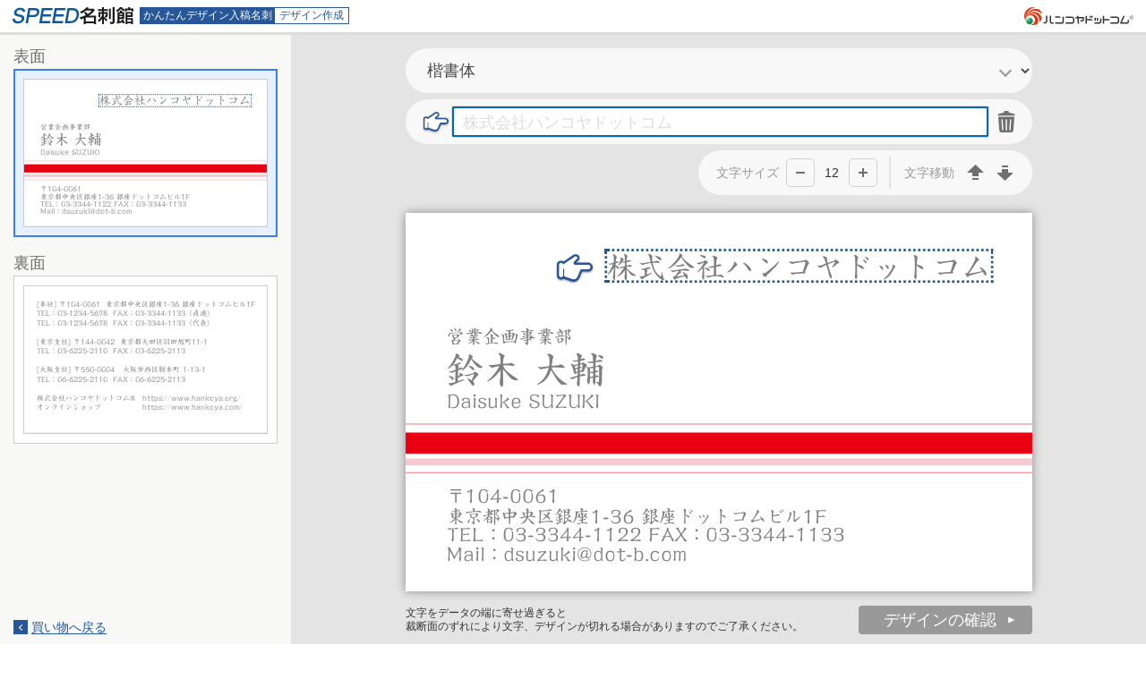

--- FILE ---
content_type: text/html; charset=UTF-8
request_url: https://card.hankoya.com/web_to_print/ME-RW-CC-OML-AO-05-I2-010
body_size: 4977
content:
<!DOCTYPE html>
<html lang="ja">
<head>
    <title>かんたんデザイン入稿名刺｜名刺の作成や印刷のスピード名刺館【即日発送OK】</title>
    <meta charset="utf-8">
<meta name="viewport" content="width=device-width, initial-scale=1.0">
<meta name="description" content="かんたんデザイン入稿で作成可能な両面カラー印刷の名刺です。">
<link rel="canonical" href="https://card.hankoya.com//web_to_print/ME-RW-CC-OML-AO-05-I2-010">
<meta property="og:type" content="article">
<meta property="og:title" content="かんたんデザイン入稿名刺｜名刺の作成や印刷のスピード名刺館【即日発送OK】">
<meta property="og:description" content="かんたんデザイン入稿で作成可能な両面カラー印刷の名刺です。">
<meta property="og:url" content="https://card.hankoya.com//web_to_print/ME-RW-CC-OML-AO-05-I2-010">
<meta property="og:site_name" content="SPEED名刺館">
<meta property="og:image" content="https://card.hankoya.com/_pkg/img/common/org.jpg">
<meta name="twitter:card" content="summary_large_image">
<meta name="twitter:title" content="かんたんデザイン入稿名刺｜名刺の作成や印刷のスピード名刺館【即日発送OK】">
<meta name="twitter:description" content="かんたんデザイン入稿で作成可能な両面カラー印刷の名刺です。">
<meta name="twitter:image:src" content="https://card.hankoya.com/_pkg/img/common/org.jpg">
    <meta name="robots" content="noindex">
    <meta name="robots" content="nofollow">
    <script type="text/javascript" src="/web_to_print/js/cardmake.js?1769519777"></script>
    <link rel="stylesheet" href="/web_to_print/assets/css/style.css?1769519777">
</head>

<body class="layout-pc device_pc p-onlineMake has_back">
<script>
if(location.hostname.indexOf(‘dev.‘) === 0 || location.hostname.indexOf(‘cms.‘) === 0 || location.hostname.indexOf(‘qc.‘) === 0 || location.hostname.indexOf(‘stg.‘) === 0 || location.hostname.indexOf(‘pre.’) === 0){
var GTM_AUTH = ‘X_0oQe97IOKvzjQ7DVdKJA’;
var GTM_PREVIEW = ‘env-1579’;
} else {
var GTM_AUTH = ‘nNMZ-uiFrJN9JOqGZ78uLQ’;
var GTM_PREVIEW = ‘env-830’;
}
</script>
<!-- Google Tag Manager -->
<script>(function(w,d,s,l,i){w[l]=w[l]||[];w[l].push({‘gtm.start’:
new Date().getTime(),event:‘gtm.js’});var f=d.getElementsByTagName(s)[0],
j=d.createElement(s),dl=l!=‘dataLayer’?‘&l=‘+l:‘’;j.async=true;j.src=
‘https://www.googletagmanager.com/gtm.js?id='+i+dl+ ‘&gtm_auth=‘+GTM_AUTH+‘&gtm_preview=‘+GTM_PREVIEW+‘&gtm_cookies_win=x’;f.parentNode.insertBefore(j,f);
})(window,document,‘script’,‘dataLayer’,‘GTM-TNRMRD’);</script>

<!-- Google Tag Manager (noscript) -->
<noscript><iframe src=“https://www.googletagmanager.com/ns.html?id=GTM-TNRMRD&gtm_auth='+GTM_AUTH+'&gtm_preview='+GTM_PREVIEW+'&gtm_cookies_win=x”
height=“0" width=“0” style=“display:none;visibility:hidden”></iframe></noscript>
<!-- End Google Tag Manager (noscript) --><header class="l-header">
    <div class="l-header-inner">
        <div class="l-header-inner-speedMeishikan">
            <img src="/web_to_print/image/logo_card.svg" alt="SPEED名刺館/急ぎでも安心最短即日出荷OK"
                 class="logoImg__card">
                            <h1 class="ttl"><span class="ttl-label">かんたんデザイン入稿名刺</span><span class="ttl-txt">デザイン作成</span></h1>
                        <img src="/web_to_print/image/logo_hankoya.svg" class="logoImg__hankoya" alt="ハンコヤドットコム">
        </div>
    </div>
</header>
<main class="l-main">
        <section class="p-onlineMake-edit is-active js_display_toggle_area" id="p_onlineMake_edit">
    <div class="p-onlineMake-edit-inner">
        <div class="p-onlineMake-edit-inner-work">
            <div class="p-onlineMake-edit-inner-work-inner">
    <div class="p-onlineMake-edit-inner-work-inner-header">
        <div class="tools">
                        <div class="font-select wrap-addIcon wrap_font_select">
                <div class="select-wrap select_wrap wrap-addIcon-select">
                    <select class="choice_font front is-active"></select>
                </div>
                <div class="select-wrap select_wrap wrap-addIcon-select">
                    <select class="choice_font back"></select>
                </div>
            </div>
                        <div class="text-edit wrap-addIcon wrap_input_select">
                <div class="choiceText select-wrap select_wrap">
                    <select class="choice_input front">
                        <option name="none">(編集するテキスト要素を選んでください)</option>
                    </select>
                </div>
                <div class="choiceText select-wrap select_wrap">
                    <select class="choice_input back">
                        <option name="none">(編集するテキスト要素を選んでください)</option>
                    </select>
                </div>
                <div class="wrap-input-texts wrap_input_texts">
                </div>
            </div>
        </div>
                <div class="confirm-message" id="confirm_message"></div>
    </div>
    <div class="p-onlineMake-edit-inner-work-inner-main">
        <div class="svgFlame-wrap">
            <div class="svgFlame" id="svg_flame">
            <div class="svgFlame-item front is-active">
                <svg xmlns="http://www.w3.org/2000/svg" xmlns:xlink="http://www.w3.org/1999/xlink" version="1.1" id="CAO_CW37" x="0" y="0" viewBox="0 0 274.961 172.914" enable-background="new 0 0 274.961 172.914" xml:space="preserve" class="front" width="274.961" height="172.914">
<g>
<rect x="-1.59" y="109.687" fill="#F7C8CE" width="275.764" height="2.853"></rect>
<rect x="-1.59" y="99.006" fill="#E60012" width="275.764" height="8.726"></rect>
<line fill="none" stroke="#E60012" stroke-width="0.2" x1="-1.59" y1="95.488" x2="274.41" y2="95.488"></line>
<line fill="none" stroke="#E60012" stroke-width="0.2" x1="-1.59" y1="115.488" x2="274.41" y2="115.488"></line>
</g>
<text transform="matrix(1 0 0 1 249.4527 35.2822)" text-anchor="end" font-family="UDShinGoNTPr6N-Reg" font-size="12">&#26666;&#24335;&#20250;&#31038;&#12495;&#12531;&#12467;&#12516;&#12489;&#12483;&#12488;&#12467;&#12512;</text>
<text transform="matrix(1 0 0 1 25.5083 78.7822)" font-family="UDShinGoNTPr6N-Reg" font-size="15">&#37428;&#26408; &#22823;&#36628;</text>
<text transform="matrix(1 0 0 1 25.5083 151.7573)" font-family="UDShinGoNTPr6N-Reg" font-size="7.5">Mail&#65306;dsuzuki@dot-b.com</text>
<text transform="matrix(1 0 0 1 25.5083 143.7573)" font-family="UDShinGoNTPr6N-Reg" font-size="7.5">TEL&#65306;03-3344-1122 FAX&#65306;03-3344-1133</text>
<text transform="matrix(1 0 0 1 25.5083 136.5595)" font-family="UDShinGoNTPr6N-Reg" font-size="7.5">&#26481;&#20140;&#37117;&#20013;&#22830;&#21306;&#37504;&#24231;1-36 &#37504;&#24231;&#12489;&#12483;&#12488;&#12467;&#12512;&#12499;&#12523;1F </text>
<text transform="matrix(1 0 0 1 25.5083 127.7573)" font-family="UDShinGoNTPr6N-Reg" font-size="7.5">&#12306;104-0061</text>
<text transform="matrix(1 0 0 1 25.5083 62.186)" font-family="UDShinGoNTPr6N-Reg" font-size="7.5">&#21942;&#26989;&#20225;&#30011;&#20107;&#26989;&#37096;</text>
<text transform="matrix(1 0 0 1 25.5083 88.9185)" font-family="UDShinGoNTPr6N-Reg" font-size="7.5">Daisuke SUZUKI</text>
</svg>

            </div>
                            <div class="svgFlame-item back">
                    <svg xmlns="http://www.w3.org/2000/svg" xmlns:xlink="http://www.w3.org/1999/xlink" version="1.1" id="YXX_05" x="0" y="0" viewBox="0 0 274.961 172.914" enable-background="new 0 0 274.961 172.914" xml:space="preserve" class="back" width="274.961" height="172.914">
<rect x="23.507" y="23.517" fill="none" width="227.163" height="8.311"></rect>
<text transform="matrix(1 0 0 1 21.5073 30.5555)" font-family="UDShinGoNTPr6N-Reg" font-size="7.5">[&#26412;&#31038;] &#12306;104-0061  &#26481;&#20140;&#37117;&#20013;&#22830;&#21306;&#37504;&#24231;1-36 &#37504;&#24231;&#12489;&#12483;&#12488;&#12467;&#12512;&#12499;&#12523;1F</text>
<rect x="23.507" y="133.517" fill="none" width="227.163" height="8.919"></rect>
<text transform="matrix(1 0 0 1 21.5073 140.5555)" font-family="UDShinGoNTPr6N-Reg" font-size="7.5">&#12458;&#12531;&#12521;&#12452;&#12531;&#12471;&#12519;&#12483;&#12503;&#12288;&#12288;&#12288;&#12288;&#12288;  https://www.hankoya.com/</text>
<rect x="23.507" y="123.517" fill="none" width="227.163" height="11.438"></rect>
<text transform="matrix(1 0 0 1 21.5073 130.5555)" font-family="UDShinGoNTPr6N-Reg" font-size="7.5">&#26666;&#24335;&#20250;&#31038;&#12495;&#12531;&#12467;&#12516;&#12489;&#12483;&#12488;&#12467;&#12512;&reg;&#12288;https://www.hankoya.org/</text>
<rect x="23.507" y="103.517" fill="none" width="227.163" height="8"></rect>
<text transform="matrix(1 0 0 1 21.5073 110.5555)" font-family="UDShinGoNTPr6N-Reg" font-size="7.5">TEL&#65306;06-6225-2110  FAX&#65306;06-6225-2113</text>
<rect x="23.507" y="93.517" fill="none" width="227.163" height="8.311"></rect>
<text transform="matrix(1 0 0 1 21.5073 100.5555)" font-family="UDShinGoNTPr6N-Reg" font-size="7.5">[&#22823;&#38442;&#25903;&#31038;] &#12306;550-0004   &#22823;&#38442;&#24066;&#35199;&#21306;&#38765;&#26412;&#30010; 1-13-1</text>
<rect x="23.507" y="73.517" fill="none" width="227.163" height="8"></rect>
<text transform="matrix(1 0 0 1 21.5073 80.5555)" font-family="UDShinGoNTPr6N-Reg" font-size="7.5">TEL&#65306;03-6225-2110  FAX&#65306;03-6225-2113</text>
<rect x="23.507" y="63.517" fill="none" width="227.163" height="8.311"></rect>
<text transform="matrix(1 0 0 1 21.5073 70.5555)" font-family="UDShinGoNTPr6N-Reg" font-size="7.5">[&#26481;&#20140;&#25903;&#31038;] &#12306;144-0042  &#26481;&#20140;&#37117;&#22823;&#30000;&#21306;&#32701;&#30000;&#26093;&#30010;11-1</text>
<rect x="23.507" y="43.517" fill="none" width="227.163" height="8"></rect>
<text transform="matrix(1 0 0 1 21.5073 50.5555)" font-family="UDShinGoNTPr6N-Reg" font-size="7.5">TEL&#65306;03-1234-5678  FAX&#65306;03-3344-1133&#65288;&#20195;&#34920;&#65289;</text>
<rect x="23.507" y="33.517" fill="none" width="227.163" height="8"></rect>
<text transform="matrix(1 0 0 1 21.5073 40.5555)" font-family="UDShinGoNTPr6N-Reg" font-size="7.5">TEL&#65306;03-1234-5678  FAX&#65306;03-3344-1133&#65288;&#30452;&#36890;&#65289; </text>
</svg>

                </div>
                    </div>
        </div>
        <div class="p-onlineMakeEditCommon">
            <p class="confirm-attention">文字をデータの端に寄せ過ぎると<br>裁断面のずれにより文字、デザインが切れる場合がありますのでご了承ください。</p>
            <div class="p-onlineMakeEditCommon-btn">
                <input type="button"
                       class="p-onlineMake-btn p-onlineMake-btn__confirm js-display-toggle-button"
                       id="confirm" value="デザインの確認">
            </div>
        </div>
    </div>
</div>        </div>
        <div class="p-onlineMake-edit-inner-sideBar">
            <div class="p-onlineMakeSideBar-inner">
    <div class="p-olineMakeSwitch-wrap" id="svg_show">
        <div class="toggle-card-side" id="toggle_card_side">
            <div class="p-olineMakeSwitch-elem side front">
                <input class="elem-input is-active" type="radio" name="card-side" id="radio_front"
                       checked>
                <label class="elem-label elem-label__front" for="radio_front">
                    <span class="ttl">表面</span>
                    <span class="wrap">
                        <span class="body">
                            <span class="body-inner">
                                <svg viewBox="0 0 279 279">
                                    <use class="reindeer-use front" xlink:href="#front" width="100%" height="100%"></use>
                                </svg>
                            </span>
                        </span>
                    </span>
                </label>
            </div>
                            <div class="p-olineMakeSwitch-elem side back">
                    <input class="elem-input" type="radio" name="card-side" id="radio_back">
                    <label class="elem-label elem-label__back" for="radio_back">
                        <span class="ttl">裏面</span>
                        <span class="wrap">
                            <span class="body">
                                <span class="body-inner">
                                    <svg viewBox="0 0 279 279">
                                        <use class="reindeer-use back" xlink:href="#back" width="100%" height="100%"></use>
                                    </svg>
                                </span>
                            </span>
                        </span>
                    </label>
                </div>
                    </div>
    </div>

    <div class="p-onlineMakeSidebar-return">
        <label class="back-button-label" for="return_back">
            <input type="button" id="return_back" value="買い物へ戻る">
        </label>
    </div>
</div>        </div>
    </div>
</section>
        <section class="p-onlineMake-confirm js_display_toggle_area" id="p_oline_make_confirm">
    <div class="p-onlineMake-confirm-inner">
        <h2 class="p-onlineMake-blk-ttl">デザイン確認とご注文</h2>
        <div class="p-onlineMake-preview" id="svg_preview">
            <div class="p-onlineMake-preview-elems">
                <div class="p-onlineMake-preview-elem">
                    <p class="p-onlineMake-preview-elem-label">表面</p>
                    <div class="p-onlineMake-preview-elem-img">
                        <div class="p-onlineMake-preview-elem-img-inner">
                            <img id="preview_front" src="" alt="名刺表面の確認画像">
                        </div>
                    </div>
                </div>
                                    <div class="p-onlineMake-preview-elem">
                        <p class="p-onlineMake-preview-elem-label">裏面</p>
                        <div class="p-onlineMake-preview-elem-img">
                            <div class="p-onlineMake-preview-elem-img-inner">
                                <img id="preview_back" src="" alt="名刺裏面の確認画像">
                            </div>
                        </div>
                    </div>
                            </div>
            <div class="p-onlineMake-btnWrap p-onlineMake-btnWrap__confirm">
                <div class="agree-confirm">
                    <div class="p-onlineMake-blk">
                        <label class="back-button-label" for="return_confirm">
                            <input type="button" id="return_confirm" value="デザイン作成に戻る">
                        </label>
                    </div>
                    <div class="text">
                        <p>この画像のとおりに製作を進めさせていただきます。</p>
                        <p>誤字・脱字・文字切れが無い事を確認の上、ご注文ください。<br>
                            商品は自動で作成されるため、弊社では誤字・脱字・レイアウト等の修正は行っておりません。</p>
                        <p>この内容で作成してよろしいでしょうか。</p>
                    </div>
                    <input type="checkbox" id="agree_confirm_check" name="agree" value="1"
                           class="b-online-modal-check-input">
                    <label class="agree_button b-online-modal-check-btn" for="agree_confirm_check">
                        <span class="b-online-modal-check-btn-box"></span>
                        <span class="b-online-modal-check-txt">誤字・脱字・文字切れが無い事を確認しました。</span>
                    </label>
                </div>
            </div>
        </div>

        <div class="p-onlineMake-btnWrap">
            <div class="p-onlineMake-priceList">
                <div class="text">
                    <p>チェックを入れて数量をお選びください。</p>
                </div>
                <table class="p-onlineMake-priceList-table">
                    <thead>
                    <tr>
                        <th class="sousuu">数量</th>
                        <th class="hanbai">
                            販売価格<i>（税込）</i>
                        </th>
                        <th class="cart">カートに入れる</th>
                    </tr>
                    </thead>
                    <tbody>
                    
                        <tr>
                            <td>100枚</td>
                            <td>
                                <div class="p-onlineMake-priceList-table-nedan">
                                    <span>1,319</span>円
                                </div>
                            </td>
                            <td>
                                <form action="" method="POST" class="p-onlineMake-btn__form">
                                                                                                                <input type="button" class="add_cart p-onlineMake-btn p-onlineMake-btn__cart"
                                               value="" disabled>
                                                                                                            <input type="hidden" class="cart_hidden" name="design_id" value="">
                                    <input type="hidden" class="cart_hidden" name="code"
                                           value="ME-RW-CC-OML-AO-05-I2-010">
                                    <input type="hidden" class="cart_hidden" name="design_data[shohin_code]"
                                           value="SHO-MERWCCOMLAO05I2010">
                                    <input type="hidden" class="cart_hidden" name="design_data[sku_code]"
                                           value="SKU-MERWCCOMLAO05I2010">
                                    <input type="hidden" class="cart_hidden" name="back_url" value="/shop/item/online/ME-W-CC-AO-05.html">
                                    <input type="hidden" class="cart_hidden" name="btn_AddCart" value="1">
                                </form>
                            </td>
                        </tr>

                    
                        <tr>
                            <td>200枚</td>
                            <td>
                                <div class="p-onlineMake-priceList-table-nedan">
                                    <span>2,274</span>円
                                </div>
                            </td>
                            <td>
                                <form action="" method="POST" class="p-onlineMake-btn__form">
                                                                                                                <input type="button" class="add_cart p-onlineMake-btn p-onlineMake-btn__cart"
                                               value="" disabled>
                                                                                                            <input type="hidden" class="cart_hidden" name="design_id" value="">
                                    <input type="hidden" class="cart_hidden" name="code"
                                           value="ME-RW-CC-OML-AO-05-I2-020">
                                    <input type="hidden" class="cart_hidden" name="design_data[shohin_code]"
                                           value="SHO-MERWCCOMLAO05I2020">
                                    <input type="hidden" class="cart_hidden" name="design_data[sku_code]"
                                           value="SKU-MERWCCOMLAO05I2020">
                                    <input type="hidden" class="cart_hidden" name="back_url" value="/shop/item/online/ME-W-CC-AO-05.html">
                                    <input type="hidden" class="cart_hidden" name="btn_AddCart" value="1">
                                </form>
                            </td>
                        </tr>

                    
                        <tr>
                            <td>300枚</td>
                            <td>
                                <div class="p-onlineMake-priceList-table-nedan">
                                    <span>3,305</span>円
                                </div>
                            </td>
                            <td>
                                <form action="" method="POST" class="p-onlineMake-btn__form">
                                                                                                                <input type="button" class="add_cart p-onlineMake-btn p-onlineMake-btn__cart"
                                               value="" disabled>
                                                                                                            <input type="hidden" class="cart_hidden" name="design_id" value="">
                                    <input type="hidden" class="cart_hidden" name="code"
                                           value="ME-RW-CC-OML-AO-05-I2-030">
                                    <input type="hidden" class="cart_hidden" name="design_data[shohin_code]"
                                           value="SHO-MERWCCOMLAO05I2030">
                                    <input type="hidden" class="cart_hidden" name="design_data[sku_code]"
                                           value="SKU-MERWCCOMLAO05I2030">
                                    <input type="hidden" class="cart_hidden" name="back_url" value="/shop/item/online/ME-W-CC-AO-05.html">
                                    <input type="hidden" class="cart_hidden" name="btn_AddCart" value="1">
                                </form>
                            </td>
                        </tr>

                    
                        <tr>
                            <td>500枚</td>
                            <td>
                                <div class="p-onlineMake-priceList-table-nedan">
                                    <span>4,997</span>円
                                </div>
                            </td>
                            <td>
                                <form action="" method="POST" class="p-onlineMake-btn__form">
                                                                                                                <input type="button" class="add_cart p-onlineMake-btn p-onlineMake-btn__cart"
                                               value="" disabled>
                                                                                                            <input type="hidden" class="cart_hidden" name="design_id" value="">
                                    <input type="hidden" class="cart_hidden" name="code"
                                           value="ME-RW-CC-OML-AO-05-I2-050">
                                    <input type="hidden" class="cart_hidden" name="design_data[shohin_code]"
                                           value="SHO-MERWCCOMLAO05I2050">
                                    <input type="hidden" class="cart_hidden" name="design_data[sku_code]"
                                           value="SKU-MERWCCOMLAO05I2050">
                                    <input type="hidden" class="cart_hidden" name="back_url" value="/shop/item/online/ME-W-CC-AO-05.html">
                                    <input type="hidden" class="cart_hidden" name="btn_AddCart" value="1">
                                </form>
                            </td>
                        </tr>

                                        </tbody>
                </table>
            </div>
        </div>
    </div>
</section>
        <section class="p-onlineMake-loading" id="p_online_make_loading">
    <p><img class="loading" src="/web_to_print/image/icon_loading.svg" alt=""><br>
        デザイン確認画面に切り替えます。<br>
        少々待ちください。</p>
</section></main>

<footer class="l-footer">
    <div class="l-footer-inner">
        <small class="l-footer__copy">© 1998-2026 Hankoya.com, Inc. All Rights Reserved.</small>
    </div>
</footer>
</body>
</html>

--- FILE ---
content_type: text/css
request_url: https://card.hankoya.com/web_to_print/assets/css/style.css?1769519777
body_size: 7540
content:
a:hover amp-img{opacity:.7}html,body,div,span,object,iframe,h1,h2,h3,h4,h5,h6,p,blockquote,pre,abbr,address,cite,code,del,dfn,em,img,ins,kbd,q,samp,small,strong,sub,sup,var,b,i,dl,dt,dd,ol,ul,li,fieldset,form,label,legend,table,caption,tbody,tfoot,thead,tr,th,td,article,aside,canvas,details,figcaption,figure,footer,header,hgroup,menu,nav,section,summary,time,mark,audio,video{margin:0;padding:0;border:0;outline:0;font-size:100%;vertical-align:baseline;background:rgba(0,0,0,0)}body{line-height:1}article,aside,details,figcaption,figure,footer,header,hgroup,menu,nav,section{display:block}nav ul{list-style:none}blockquote,q{quotes:none}blockquote:before,blockquote:after,q:before,q:after{content:"";content:none}a{margin:0;padding:0;font-size:100%;vertical-align:baseline;background:rgba(0,0,0,0)}ins{background-color:#ff9;color:#000;text-decoration:none}mark{background-color:#ff9;color:#000;font-style:italic;font-weight:bold}del{text-decoration:line-through}abbr[title],dfn[title]{border-bottom:1px dotted;cursor:help}table{border-collapse:collapse;border-spacing:0}hr{display:block;height:1px;border:0;border-top:1px solid #ccc;margin:1em 0;padding:0}input,select{vertical-align:middle}*,*:before,*:after{box-sizing:border-box}html{height:100%;-webkit-text-size-adjust:100%;-ms-text-size-adjust:100%}ul,ol{list-style:none}a{color:#333;text-decoration:none}a:hover{text-decoration:none}li{display:list-item;text-align:-webkit-match-parent}table{border-spacing:0;border-collapse:collapse}img{max-width:100%;vertical-align:bottom}i,em{font-style:normal}input::-moz-focus-inner,button::-moz-focus-inner{border:0}::selection{background:#ebf7fd;color:#333}::-moz-selection{background:#ebf7fd;color:#333}body{font-size:14px;font-family:Noto Sans JP,"sans-serif","Helvetica Neue","Arial","Hiragino Kaku Gothic ProN","Hiragino Sans","Meiryo";color:#333;font-weight:400;font-style:normal}html.is-modal{width:100%;overflow:hidden}a{color:#0a70be;text-decoration:none}a:hover{opacity:.7}@media screen and (min-width: 64em){.is-modal body{margin-right:18px}}body.layout-mobile{display:flex;flex-flow:column;height:100%}body.layout-mobile.no-scroll{overflow:hidden}body.layout-mobile .l-header{border-bottom:1px solid #999;margin-bottom:20px}@media screen and (min-width: 64em){body.layout-mobile .l-header{margin-bottom:40px}}body.layout-mobile .l-header-inner.is-active{position:fixed;top:0;left:0;right:0}body.layout-mobile .l-header-inner-hankoya{padding:4px 8px;background-color:#333}@media screen and (min-width: 64em){body.layout-mobile .l-header-inner-hankoya{padding:6px 8px}}body.layout-mobile .l-header-inner-hankoya img{height:14px}@media screen and (min-width: 64em){body.layout-mobile .l-header-inner-hankoya img{height:20px}}body.layout-mobile .l-header-inner-speedMeishikan{text-align:center;padding:8px 14px;display:flex;justify-content:space-between;align-items:center}body.layout-mobile .l-header-inner-speedMeishikan .logoImg{width:auto;max-height:36px;height:auto}body.layout-mobile .l-header-inner-speedMeishikan .ttl{font-size:12px;font-weight:500;color:#275799;line-height:1.44;text-align:right;padding:0px 0 0 20px}body.layout-mobile .l-header-inner-speedMeishikan .ttl>span{display:inline-block}body.layout-mobile .l-header-inner-bar{padding:4px 8px;background-color:#333}@media screen and (min-width: 64em){body.layout-mobile .l-header-inner-bar{padding:6px 8px}}body.layout-mobile .l-header-inner-bar img{height:14px}@media screen and (min-width: 64em){body.layout-mobile .l-header-inner-bar img{height:20px}}body.layout-mobile .l-header-inner-inner{text-align:center;padding:8px 14px;display:flex;justify-content:space-between;align-items:center}body.layout-mobile .l-header-inner-logoImg{width:auto;max-height:36px;height:auto}body.layout-mobile .l-main{flex-grow:1}@media screen and (min-width: 64em){body.layout-mobile .l-main{width:480px;padding:0;margin:0 auto}}body.layout-mobile .l-main .p-onlineMake-edit{height:100%;display:none}body.layout-mobile .l-main .p-onlineMake-edit-inner{height:100%}body.layout-mobile .l-main .p-onlineMake-edit-inner-work{height:100%}body.layout-mobile .l-main .p-onlineMake-edit-inner-work .wrap-addIcon{position:relative}body.layout-mobile .l-main .p-onlineMake-edit-inner-work .wrap-addIcon .select-wrap select{font-size:16px;color:#333;padding:10px 28px 10px 14px;width:100%;border-radius:0;background:#fff;appearance:none;display:none}body.layout-mobile .l-main .p-onlineMake-edit-inner-work .wrap-addIcon .select-wrap select.is-active{display:block}body.layout-mobile .l-main .p-onlineMake-edit-inner-work .wrap-addIcon .select-wrap select:focus{outline:none;border-left:solid 1px #0068b7;border-right:solid 1px #0068b7;border-bottom:solid 1px #0068b7;box-shadow:inset 0 0 0 2px #0068b7}body.layout-mobile .l-main .p-onlineMake-edit-inner-work .wrap-addIcon .select-wrap select.choice_font{border:solid 1px #999;border-radius:4px}body.layout-mobile .l-main .p-onlineMake-edit-inner-work .wrap-addIcon .select-wrap select.choice_input{display:none}body.layout-mobile .l-main .p-onlineMake-edit-inner-work-inner{display:flex;flex-direction:column;height:100%}body.layout-mobile .l-main .p-onlineMake-edit-inner-work-inner-header{display:flex;flex-wrap:wrap;padding:0 14px}body.layout-mobile .l-main .p-onlineMake-edit-inner-work-inner-header .row-top{display:flex;justify-content:space-between;width:100%}body.layout-mobile .l-main .p-onlineMake-edit-inner-work-inner-header .row-top .p-onlineMakeSwitch{display:flex;margin-bottom:10px}body.layout-mobile .l-main .p-onlineMake-edit-inner-work-inner-header .row-top .p-onlineMakeSwitch-elem{display:flex;align-items:center}body.layout-mobile .l-main .p-onlineMake-edit-inner-work-inner-header .row-top .p-onlineMakeSwitch-elem .elem-input{display:none}body.layout-mobile .l-main .p-onlineMake-edit-inner-work-inner-header .row-top .p-onlineMakeSwitch-elem .elem-input:checked+label{color:#0057aa;background-color:#e3f1ff;position:relative}body.layout-mobile .l-main .p-onlineMake-edit-inner-work-inner-header .row-top .p-onlineMakeSwitch-elem .elem-input:checked+label:before{content:"";position:absolute;top:-1px;left:-1px;right:-1px;bottom:-1px;border:2px solid #0057aa;border-radius:0 15px 15px 0}body.layout-mobile .l-main .p-onlineMake-edit-inner-work-inner-header .row-top .p-onlineMakeSwitch-elem .elem-input:checked+label.elem-label__front:before{border-radius:15px 0 0 15px}body.layout-mobile .l-main .p-onlineMake-edit-inner-work-inner-header .row-top .p-onlineMakeSwitch-elem label{padding:8px 30px;border:1px solid #0057aa;border-radius:0 15px 15px 0}body.layout-mobile .l-main .p-onlineMake-edit-inner-work-inner-header .row-top .p-onlineMakeSwitch-elem label.elem-label__front{border-radius:15px 0 0 15px;border-right:none}body.layout-mobile .l-main .p-onlineMake-edit-inner-work-inner-header .confirm-message{line-height:2;color:red;width:100%}body.layout-mobile .l-main .p-onlineMake-edit-inner-work-inner-header .wrap-font-select{border-bottom:#ddd 1px solid;padding-bottom:10px;margin-bottom:10px;width:100%}body.layout-mobile .l-main .p-onlineMake-edit-inner-work-inner-header .wrap-font-select .select-wrap{width:100%}body.layout-mobile .l-main .p-onlineMake-edit-inner-work-inner-header .wrap-font-select .select-wrap select{display:none;width:100%;padding:10px 28px 10px 14px;border-radius:2px;color:#4b4b4b;font-size:18px;border:none;background:#fff;appearance:none;cursor:pointer}body.layout-mobile .l-main .p-onlineMake-edit-inner-work-inner-header .wrap-font-select .select-wrap select.is-active{display:block}body.layout-mobile .l-main .p-onlineMake-edit-inner-work-inner-header .wrap-font-select .select-wrap select:focus,body.layout-mobile .l-main .p-onlineMake-edit-inner-work-inner-header .wrap-font-select .select-wrap select:focus-visible{outline:none}body.layout-mobile .l-main .p-onlineMake-edit-inner-work-inner-header .wrap-font-select .select-wrap:after{content:"";width:10px;height:10px;border-top:solid 2px #9a9a9a;border-right:solid 2px #9a9a9a;position:absolute;right:14px;top:-14px;bottom:0;margin:auto;transform:rotate(135deg);pointer-events:none}body.layout-mobile .l-main .p-onlineMake-edit-inner-work-inner-header .prop{width:100%}body.layout-mobile .l-main .p-onlineMake-edit-inner-work-inner-header .prop .choice_input{display:none}body.layout-mobile .l-main .p-onlineMake-edit-inner-work-inner-header .prop .text-edit{width:100%;display:flex;flex-flow:wrap;align-items:center;margin-bottom:10px;position:relative}body.layout-mobile .l-main .p-onlineMake-edit-inner-work-inner-header .prop .text-edit .wrap-input-texts{width:100%}body.layout-mobile .l-main .p-onlineMake-edit-inner-work-inner-header .prop .text-edit .wrap-input-texts .wrap-input-text{display:flex;flex-wrap:wrap;display:none}body.layout-mobile .l-main .p-onlineMake-edit-inner-work-inner-header .prop .text-edit .wrap-input-texts .wrap-input-text.is-active{display:flex}body.layout-mobile .l-main .p-onlineMake-edit-inner-work-inner-header .prop .text-edit .wrap-input-texts .wrap-input-text .input-textArea{width:100%;display:flex;align-items:center;margin-bottom:10px}body.layout-mobile .l-main .p-onlineMake-edit-inner-work-inner-header .prop .text-edit .wrap-input-texts .wrap-input-text .input-textArea input[type=text]{flex-grow:1;width:auto;font-size:16px;padding:10px 14px;border:1px solid #999;background:#e8f1f9;box-shadow:inset 0 0 0 2px #0068b7;appearance:none;border-radius:4px}body.layout-mobile .l-main .p-onlineMake-edit-inner-work-inner-header .prop .text-edit .wrap-input-texts .wrap-input-text .input-textArea input[type=text]::placeholder{color:#ccc}body.layout-mobile .l-main .p-onlineMake-edit-inner-work-inner-header .prop .text-edit .wrap-input-texts .wrap-input-text .input-textArea input[type=text]:focus{outline:none;border:solid 1px #0068b7;box-shadow:inset 0 0 0 2px #0068b7}body.layout-mobile .l-main .p-onlineMake-edit-inner-work-inner-header .prop .text-edit .wrap-input-texts .wrap-input-text .input-textArea .text-remove-cap{display:inline-block;color:#999;margin-left:8px;font-size:12px}body.layout-mobile .l-main .p-onlineMake-edit-inner-work-inner-header .prop .text-edit .wrap-input-texts .wrap-input-text .input-textArea .text-remove{width:40px;height:40px;font-size:0;appearance:none;-webkit-appearance:none;-moz-appearance:none;background-color:rgba(0,0,0,0);padding:0 0px;margin:0 0px 0 4px;box-shadow:none;cursor:pointer;outline:none;border:none;background-color:#999;-webkit-mask-image:url(/web_to_print/image/icon_delete_btn.svg);mask-image:url(/web_to_print/image/icon_delete_btn.svg);-webkit-mask-repeat:no-repeat;mask-repeat:no-repeat;-webkit-mask-position:center;mask-position:center;-webkit-mask-size:26px 26px}body.layout-mobile .l-main .p-onlineMake-edit-inner-work-inner-header .prop .text-edit .wrap-input-texts .wrap-input-text .font-size{display:flex;align-items:center;flex-wrap:wrap;height:40px;align-items:center}@media print,screen and (max-width: 23.375rem){body.layout-mobile .l-main .p-onlineMake-edit-inner-work-inner-header .prop .text-edit .wrap-input-texts .wrap-input-text .font-size{width:100%;border-radius:20px}}body.layout-mobile .l-main .p-onlineMake-edit-inner-work-inner-header .prop .text-edit .wrap-input-texts .wrap-input-text .font-size-cap{margin:0 8px 0 0;font-size:11px;color:#333}body.layout-mobile .l-main .p-onlineMake-edit-inner-work-inner-header .prop .text-edit .wrap-input-texts .wrap-input-text .font-size-btnBox{display:flex;align-items:center}body.layout-mobile .l-main .p-onlineMake-edit-inner-work-inner-header .prop .text-edit .wrap-input-texts .wrap-input-text .font-size .size-change-icon{width:20px;margin-right:2px}body.layout-mobile .l-main .p-onlineMake-edit-inner-work-inner-header .prop .text-edit .wrap-input-texts .wrap-input-text .font-size .size-up-btn,body.layout-mobile .l-main .p-onlineMake-edit-inner-work-inner-header .prop .text-edit .wrap-input-texts .wrap-input-text .font-size .size-down-btn{display:flex;background-size:14px;background-position:center;background-repeat:no-repeat;background-color:rgba(0,0,0,0);width:40px;height:40px;padding:1px 0px 0;color:#333;border:solid 1px #999;border-radius:4px;font-size:0;align-items:center;justify-content:center;cursor:pointer}body.layout-mobile .l-main .p-onlineMake-edit-inner-work-inner-header .prop .text-edit .wrap-input-texts .wrap-input-text .font-size .size-up-btn{background-image:url(/web_to_print/image/icon_plus.svg)}body.layout-mobile .l-main .p-onlineMake-edit-inner-work-inner-header .prop .text-edit .wrap-input-texts .wrap-input-text .font-size .size-down-btn{background-image:url(/web_to_print/image/icon_minus.svg)}body.layout-mobile .l-main .p-onlineMake-edit-inner-work-inner-header .prop .text-edit .wrap-input-texts .wrap-input-text .font-size .size-disp{display:flex;align-items:center;justify-content:center;width:40px}body.layout-mobile .l-main .p-onlineMake-edit-inner-work-inner-header .prop .text-edit .wrap-input-texts .wrap-input-text .elm-position{display:flex;align-items:center}@media print,screen and (max-width: 23.375rem){body.layout-mobile .l-main .p-onlineMake-edit-inner-work-inner-header .prop .text-edit .wrap-input-texts .wrap-input-text .elm-position{margin-top:10px;border-radius:20px}}body.layout-mobile .l-main .p-onlineMake-edit-inner-work-inner-header .prop .text-edit .wrap-input-texts .wrap-input-text .elm-position:before{content:"";display:inline-block;background:#ddd;width:1px;height:40px;margin:0px 10px 0 10px}@media print,screen and (max-width: 23.375rem){body.layout-mobile .l-main .p-onlineMake-edit-inner-work-inner-header .prop .text-edit .wrap-input-texts .wrap-input-text .elm-position:before{content:none;padding:0 8px 0 12px}}body.layout-mobile .l-main .p-onlineMake-edit-inner-work-inner-header .prop .text-edit .wrap-input-texts .wrap-input-text .elm-position-cap{margin:0 8px 0 0;font-size:11px;color:#707070}body.layout-mobile .l-main .p-onlineMake-edit-inner-work-inner-header .prop .text-edit .wrap-input-texts .wrap-input-text .elm-position-icon{display:flex;align-items:center;color:#4b4b4b;font-size:12px}body.layout-mobile .l-main .p-onlineMake-edit-inner-work-inner-header .prop .text-edit .wrap-input-texts .wrap-input-text .elm-position-btnBox{display:flex;align-items:center;justify-content:center;height:38px;margin-left:0;padding:0 0 0 0}body.layout-mobile .l-main .p-onlineMake-edit-inner-work-inner-header .prop .text-edit .wrap-input-texts .wrap-input-text .elm-position-btnBox .up,body.layout-mobile .l-main .p-onlineMake-edit-inner-work-inner-header .prop .text-edit .wrap-input-texts .wrap-input-text .elm-position-btnBox .down{width:40px;height:40px;border:solid 1px #999;border-radius:4px;background:none;margin:0;padding:0;font-size:0;color:#707070;background-image:url(/web_to_print/image/icon_arrow_move.svg);background-size:19px auto;background-position:center;background-repeat:no-repeat;background-color:rgba(0,0,0,0);cursor:pointer}body.layout-mobile .l-main .p-onlineMake-edit-inner-work-inner-header .prop .text-edit .wrap-input-texts .wrap-input-text .elm-position-btnBox .up{transform:rotate(180deg);margin:0 8px 0 0px}body.layout-mobile .l-main .p-onlineMake-edit-inner-work-inner-main{margin:0}body.layout-mobile .l-main .p-onlineMake-edit-inner-work-inner-main h2{font-size:12px;font-weight:normal;padding:8px 5px 8px 5px;text-align:center;background-color:#f9f9f9}body.layout-mobile .l-main .p-onlineMake-edit-inner-work-inner-main .svgFlame-item{display:none}body.layout-mobile .l-main .p-onlineMake-edit-inner-work-inner-main .svgFlame-item.is-active{display:block}body.layout-mobile .l-main .p-onlineMake-edit-inner-work-inner-main .svgFlame svg{width:100%;height:auto;background:#fff;display:block}body.layout-mobile .l-main .p-onlineMake-edit-inner-work-inner-main .svgFlame svg text{white-space:pre;cursor:default;opacity:.5}body.layout-mobile .l-main .p-onlineMake-edit-inner-work-inner-main .svgFlame svg text.is-active{outline:1px dotted #265a88}body.layout-mobile .l-main .p-onlineMake-edit-inner-work-inner-main .svgFlame svg text.is-input{opacity:unset}body.layout-mobile .l-main .p-onlineMake-edit-inner-work-inner-main .svgFlame svg text.is-hidden{opacity:0}body.layout-mobile .l-main .p-onlineMake-edit-inner-work-inner-main .confirm-button{margin-top:20px;padding:0 14px}body.layout-mobile .l-main .p-onlineMake-edit-inner-work-inner-main .confirm-button-label{background:#999;color:#eee;display:flex;align-items:center;justify-content:center;padding:2px 10px 0;border-radius:5px;height:44px;margin-left:auto}body.layout-mobile .l-main .p-onlineMake-edit-inner-work-inner-main .confirm-button-label:has(>.is-enable){background:#275799;color:#fff}body.layout-mobile .l-main .p-onlineMake-edit-inner-work-inner-main .confirm-button-label:has(>.is-enable) input[type=button]{color:#fff}body.layout-mobile .l-main .p-onlineMake-edit-inner-work-inner-main .confirm-button-label input[type=button]{background-color:rgba(0,0,0,0);border:none;cursor:pointer;outline:none;padding:0;appearance:none;-webkit-appearance:none;-moz-appearance:none;box-shadow:none;line-height:1;color:#eee;font-size:18px;padding-right:5px}body.layout-mobile .l-main .p-onlineMake-edit-inner-work-inner-main .confirm-button-label:after{content:"▶";font-size:14px}body.layout-mobile .l-main .p-onlineMake-edit-inner-work-inner-main .confirm-button .confirm-attention{margin:5px 0;font-size:12px;line-height:1.4;color:#333}body.layout-mobile .l-main .p-onlineMake-edit-inner-work-inner-footer{padding:40px 14px 12px;margin:auto 0 0}body.layout-mobile .l-main .p-onlineMake-edit-inner-work-inner .guid-point{width:24px;height:22px;position:absolute;background-image:url(/web_to_print/image/icon_guid_point.svg);background-repeat:no-repeat;background-position:center;margin-right:3px;background-size:100% auto;filter:drop-shadow(0px 1px 1px #999)}body.layout-mobile .l-main .p-onlineMake-edit.is-active{display:block}body.layout-mobile .l-main .p-onlineMake-confirm{display:none}body.layout-mobile .l-main .p-onlineMake-confirm{margin:0 0 0}body.layout-mobile .l-main .p-onlineMake-confirm h2{font-size:16px;font-weight:700;padding:8px 14px}@media screen and (min-width: 64em){body.layout-mobile .l-main .p-onlineMake-confirm h2{padding:8px 0}}body.layout-mobile .l-main .p-onlineMake-confirm .p-onlineMake-preview-elem{padding:0 14px;margin:15px 0 0}body.layout-mobile .l-main .p-onlineMake-confirm .p-onlineMake-preview-elem:first-of-type{margin:5px 0 0}@media screen and (min-width: 64em){body.layout-mobile .l-main .p-onlineMake-confirm .p-onlineMake-preview-elem{padding:0}}body.layout-mobile .l-main .p-onlineMake-confirm .p-onlineMake-preview-elem-label{font-size:12px;padding:5px 8px;margin:0;text-align:center;border-top:1px solid #ddd;border-left:1px solid #ddd;border-right:1px solid #ddd;display:inline-block}body.layout-mobile .l-main .p-onlineMake-confirm .p-onlineMake-preview-elem .preview-wrap{min-width:292px;min-height:176.4px;background:#fff}body.layout-mobile .l-main .p-onlineMake-confirm .p-onlineMake-preview-elem>img{width:100%;height:auto;border:1px solid #ddd}body.layout-mobile .l-main .p-onlineMake-confirm .p-onlineMake-btnWrap{text-align:center;padding:10px 14px 0}body.layout-mobile .l-main .p-onlineMake-confirm .p-onlineMake-btnWrap .text{text-align:left;font-size:14px;color:#333;line-height:1.25}body.layout-mobile .l-main .p-onlineMake-confirm .p-onlineMake-btnWrap .text p{margin-bottom:10px}body.layout-mobile .l-main .p-onlineMake-confirm .p-onlineMake-btnWrap .text p strong{color:#d7000f}body.layout-mobile .l-main .p-onlineMake-confirm .p-onlineMake-btnWrap .text p:last-child{margin-bottom:0}body.layout-mobile .l-main .p-onlineMake-confirm .p-onlineMake-btnWrap .b-online-modal-check-input{touch-action:manipulation;margin:0;width:0;opacity:0}body.layout-mobile .l-main .p-onlineMake-confirm .p-onlineMake-btnWrap .b-online-modal-check-input:checked+.b-online-modal-check-btn>.b-online-modal-check-btn-box{background:#d7000f}body.layout-mobile .l-main .p-onlineMake-confirm .p-onlineMake-btnWrap .b-online-modal-check-input:checked+.b-online-modal-check-btn>.b-online-modal-check-btn-box:before{content:"";background:#fff}body.layout-mobile .l-main .p-onlineMake-confirm .p-onlineMake-btnWrap .b-online-modal-check-input:checked+.b-online-modal-check-btn>.b-online-modal-check-btn-box:before,body.layout-mobile .l-main .p-onlineMake-confirm .p-onlineMake-btnWrap .b-online-modal-check-input:checked+.b-online-modal-check-btn>.b-online-modal-check-btn-box:after{content:"";display:block;position:absolute;top:50%;left:50%;border-radius:2px;background:#fff;transform-origin:2px 2px}body.layout-mobile .l-main .p-onlineMake-confirm .p-onlineMake-btnWrap .b-online-modal-check-input:checked+.b-online-modal-check-btn>.b-online-modal-check-btn-box:before{width:35%;height:2px;transform:translate(-3px, -1px) rotateZ(-135deg)}body.layout-mobile .l-main .p-onlineMake-confirm .p-onlineMake-btnWrap .b-online-modal-check-input:checked+.b-online-modal-check-btn>.b-online-modal-check-btn-box:after{width:52%;height:2px;transform:translate(-1px, 0px) rotateZ(-45deg)}body.layout-mobile .l-main .p-onlineMake-confirm .p-onlineMake-btnWrap .b-online-modal-check-btn{display:flex;align-items:center;padding:12px;margin:0;border:solid 1px #d7000f;border-radius:8px;cursor:pointer;justify-content:center;box-sizing:border-box;touch-action:manipulation}body.layout-mobile .l-main .p-onlineMake-confirm .p-onlineMake-btnWrap .b-online-modal-check-btn-box{position:relative;top:1px;left:0;display:block;width:18px;height:18px;border:solid 1px #d7000f;margin-right:8px;border-radius:5px}body.layout-mobile .l-main .p-onlineMake-confirm .p-onlineMake-btnWrap .b-online-modal-check-txt{font-size:14px;color:#d7000f;margin:0;display:inline-block;text-align:left}body.layout-mobile .l-main .p-onlineMake-confirm .p-onlineMake-btn{font-size:14px;color:#fff;padding:12px 16px;background-color:#265a88;border:none;border-radius:5px;cursor:pointer;-webkit-appearance:none}@media screen and (min-width: 64em){body.layout-mobile .l-main .p-onlineMake-confirm .p-onlineMake-btn{font-size:16px}}@media screen and (min-width: 64em){body.layout-mobile .l-main .p-onlineMake-confirm .p-onlineMake-btn:hover{opacity:.6}}body.layout-mobile .l-main .p-onlineMake-confirm .p-onlineMake-btn__confirm{color:#fff;padding:12px 16px;margin-left:auto;background-color:#999;cursor:default}body.layout-mobile .l-main .p-onlineMake-confirm .p-onlineMake-btn__confirm:hover{opacity:1}body.layout-mobile .l-main .p-onlineMake-confirm .p-onlineMake-btn__confirm.is-enable{background-color:#265a88;cursor:pointer}body.layout-mobile .l-main .p-onlineMake-confirm .p-onlineMake-btn__confirm.is-enable:hover{opacity:.6}body.layout-mobile .l-main .p-onlineMake-confirm .p-onlineMake-btn__form{width:150px;height:42px}body.layout-mobile .l-main .p-onlineMake-confirm .p-onlineMake-btn__cart{background-color:rgba(0,0,0,0);background-image:url(/_pkg/_cdn/img/common/cart.svg);background-repeat:no-repeat;background-position:center;opacity:.3;width:100%;border-radius:0}body.layout-mobile .l-main .p-onlineMake-confirm .p-onlineMake-btn__cart:hover{opacity:.3}body.layout-mobile .l-main .p-onlineMake-confirm .p-onlineMake-btn__cart.is-active{opacity:1}body.layout-mobile .l-main .p-onlineMake-confirm .p-onlineMake-btn__cart.is-active:hover{opacity:.6}body.layout-mobile .l-main .p-onlineMake-confirm .p-onlineMake-btn__cart-noSale{background:#f4f4f4;width:100%;height:100%;padding:3px 0 0 0;margin:0;border:solid 1px #adadad;border-radius:4px;color:dimgray;font-weight:700;letter-spacing:.08em;font-size:16px;cursor:initial}body.layout-mobile .l-main .p-onlineMake-confirm .p-onlineMake-priceList{margin:10px 0 40px;padding:0}@media screen and (min-width: 64em){body.layout-mobile .l-main .p-onlineMake-confirm .p-onlineMake-priceList{padding:0}}body.layout-mobile .l-main .p-onlineMake-confirm .p-onlineMake-priceList-ttl{font-size:16px;font-weight:700;padding:8px 0;text-align:left}body.layout-mobile .l-main .p-onlineMake-confirm .p-onlineMake-priceList-table{width:100%;max-width:480px;margin:10px auto 0}body.layout-mobile .l-main .p-onlineMake-confirm .p-onlineMake-priceList-table tr:nth-of-type(even){background-color:#f9f9f9}body.layout-mobile .l-main .p-onlineMake-confirm .p-onlineMake-priceList-table th,body.layout-mobile .l-main .p-onlineMake-confirm .p-onlineMake-priceList-table td{text-align:center;vertical-align:middle;border:1px solid #ddd}body.layout-mobile .l-main .p-onlineMake-confirm .p-onlineMake-priceList-table th{background:#618116;padding:12px 8px;font-size:14px;color:#fff}body.layout-mobile .l-main .p-onlineMake-confirm .p-onlineMake-priceList-table th.sousuu{width:16%}body.layout-mobile .l-main .p-onlineMake-confirm .p-onlineMake-priceList-table th.hanbai{width:36%}body.layout-mobile .l-main .p-onlineMake-confirm .p-onlineMake-priceList-table th.hanbai>i{display:inline-block;margin:0 -4px}body.layout-mobile .l-main .p-onlineMake-confirm .p-onlineMake-priceList-table th.hanbai>.nouki{display:block;margin-top:4px}body.layout-mobile .l-main .p-onlineMake-confirm .p-onlineMake-priceList-table td{padding:8px}body.layout-mobile .l-main .p-onlineMake-confirm .p-onlineMake-priceList-table-nedan{color:#c00}body.layout-mobile .l-main .p-onlineMake-confirm .p-onlineMake-priceList-table-nedan>span{font-size:16px;margin-right:2px;font-weight:700}body.layout-mobile .l-main .p-onlineMake-confirm .p-onlineMake-priceList-table-nedan>.syukka{margin-top:6px;font-size:12px;color:#969696}body.layout-mobile .l-main .p-onlineMake-confirm .p-onlineMake-priceList-table form{display:inline-block}body.layout-mobile .l-main .p-onlineMake-confirm.is-active{display:block}body.layout-mobile .l-main .p-onlineMake-loading{display:none}body.layout-mobile .l-main .p-onlineMake-loading{position:fixed;justify-content:center;align-items:center;z-index:10000;width:100%;height:100%;top:0;left:0;background:rgba(255,255,255,.9)}body.layout-mobile .l-main .p-onlineMake-loading p{text-align:center;font-size:1.2rem;line-height:1.7;width:100%}body.layout-mobile .l-main .p-onlineMake-loading p .loading{width:100px;opacity:.65}body.layout-mobile .l-main .p-onlineMake-loading.is-active{display:flex}body.layout-mobile .l-footer{padding-top:0;margin-top:auto}body.layout-mobile .l-footer-inner{display:block;text-align:center;padding:8px;background:#eee;border-top:solid 1px #ccc;border-bottom:solid 4px #ccc}body.layout-mobile .l-footer__copy{font-size:10px}body.layout-mobile .back-button-blk{margin:24px 0 0px;padding:0 14px}body.layout-mobile .back-button-label{position:relative;display:inline-flex;align-items:center;line-height:1}body.layout-mobile .back-button-label:before{content:"";width:16px;height:16px;margin-top:-1px;background-color:#275799;position:absolute}body.layout-mobile .back-button-label:hover:before{background-color:#2393a6}body.layout-mobile .back-button-label:after{content:"";margin-left:-20px;margin-top:-1px;width:5px;height:5px;border-top:solid 1px #fff;border-right:solid 1px #fff;position:absolute;left:7px;margin:auto;transform:rotate(-136deg)}body.layout-mobile .back-button-label input[type=button]{background-color:rgba(0,0,0,0);border:none;cursor:pointer;outline:none;padding:0;appearance:none;-webkit-appearance:none;-moz-appearance:none;box-shadow:none;line-height:1;font-size:14px;color:#275799;margin-left:20px;margin-top:0;border-radius:0;border-bottom:1px solid #275799}body.layout-mobile .back-button-label input[type=button]:hover{color:#2393a6;border-bottom:1px solid #2393a6}.layout-pc{display:flex;flex-direction:column;min-width:1060px;height:100%}.layout-pc .l-header{border-bottom:3px solid #ddd;margin-bottom:0}.layout-pc .l-header-inner{flex:0 0 auto}.layout-pc .l-header-inner.is-active{position:fixed;top:0;left:0;right:0}.layout-pc .l-header-inner-hankoya{padding:6px 8px;background-color:#333}.layout-pc .l-header-inner-hankoya img{height:20px}.layout-pc .l-header-inner-speedMeishikan{text-align:center;padding:8px 14px;display:flex;justify-content:space-between;align-items:center}.layout-pc .l-header-inner-speedMeishikan .logoImg__card{width:135px;height:auto}.layout-pc .l-header-inner-speedMeishikan .logoImg__hankoya{width:122px;height:auto;margin-left:auto}.layout-pc .l-header-inner-speedMeishikan .ttl{display:flex;flex-flow:row;align-items:center;font-size:12px;font-weight:normal;color:#275799;line-height:1.44;text-align:right;margin-left:7px;border:1px solid #275799}.layout-pc .l-header-inner-speedMeishikan .ttl-label{color:#fff;padding:0px 3px;background-color:#275799}.layout-pc .l-header-inner-speedMeishikan .ttl-txt{color:#275799;padding:0px 5px;background-color:#fff;display:inline-block}.layout-pc .l-main{flex:1 0 auto}.layout-pc .l-main .p-onlineMake-edit{display:none}.layout-pc .l-main .p-onlineMake-edit{height:100%}.layout-pc .l-main .p-onlineMake-edit-inner{display:flex;height:100%}.layout-pc .l-main .p-onlineMake-edit-inner-work{order:2;flex:1}.layout-pc .l-main .p-onlineMake-edit-inner-work-inner{display:flex;flex-direction:column;width:100%;height:100%;padding:15px;background:#e4e4e4}.layout-pc .l-main .p-onlineMake-edit-inner-work-inner-header{width:100%;max-width:1024px;min-width:624px;margin:0 auto 20px}.layout-pc .l-main .p-onlineMake-edit-inner-work-inner-header .tools{width:700px;margin:0 auto;display:flex;flex-flow:wrap}.layout-pc .l-main .p-onlineMake-edit-inner-work-inner-header .tools .text-edit,.layout-pc .l-main .p-onlineMake-edit-inner-work-inner-header .tools .font-select{width:100%}.layout-pc .l-main .p-onlineMake-edit-inner-work-inner-header .tools .font-select{position:relative}.layout-pc .l-main .p-onlineMake-edit-inner-work-inner-header .tools .font-select:after{content:"";width:10px;height:10px;border-top:solid 2px #9a9a9a;border-right:solid 2px #9a9a9a;position:absolute;right:25px;top:0;bottom:0;margin:auto;transform:rotate(135deg);pointer-events:none}.layout-pc .l-main .p-onlineMake-edit-inner-work-inner-header .tools .font-select .select-wrap{width:100%}.layout-pc .l-main .p-onlineMake-edit-inner-work-inner-header .tools .font-select .select-wrap .choice_font{display:none;width:100%;height:50px;padding:2px 0 0 0;border-radius:2px;color:#4b4b4b;font-size:18px;border:none;background:#f8f8f8;appearance:none;cursor:pointer}.layout-pc .l-main .p-onlineMake-edit-inner-work-inner-header .tools .font-select .select-wrap .choice_font.is-active{display:block}.layout-pc .l-main .p-onlineMake-edit-inner-work-inner-header .tools .font-select .select-wrap .choice_font.is-active{background:#f8f8f8;padding:10px 20px;border-radius:28px}.layout-pc .l-main .p-onlineMake-edit-inner-work-inner-header .tools .font-select .select-wrap .choice_font:focus,.layout-pc .l-main .p-onlineMake-edit-inner-work-inner-header .tools .font-select .select-wrap .choice_font:focus-visible{outline:none}.layout-pc .l-main .p-onlineMake-edit-inner-work-inner-header .tools .text-edit{flex-grow:1;margin:7px 0 0 0}.layout-pc .l-main .p-onlineMake-edit-inner-work-inner-header .tools .text-edit .choiceText{display:none}.layout-pc .l-main .p-onlineMake-edit-inner-work-inner-header .tools .text-edit .wrap-input-texts .input-textArea{width:100%;height:50px;padding:0 15px 0 20px;border-radius:28px;background:#f8f8f8;display:flex;align-items:center;position:relative}.layout-pc .l-main .p-onlineMake-edit-inner-work-inner-header .tools .text-edit .wrap-input-texts .input-textArea:before{content:"";width:32px;height:24px;background-image:url(/web_to_print/image/icon_guid_point.svg);background-repeat:no-repeat;background-position:center;margin-right:3px;background-size:100% auto;filter:drop-shadow(0px 1px 1px #999)}.layout-pc .l-main .p-onlineMake-edit-inner-work-inner-header .tools .text-edit .wrap-input-texts .input-textArea .text-remove{width:32px;height:32px;font-size:0;padding:0;border:none;border-radius:5px;margin-left:4px;-webkit-mask-image:url(/web_to_print/image/icon_delete_btn.svg);mask-image:url(/web_to_print/image/icon_delete_btn.svg);background-color:#707070;-webkit-mask-repeat:no-repeat;mask-repeat:no-repeat;-webkit-mask-size:24px auto;mask-size:24px auto;-webkit-mask-position:center;mask-position:center;cursor:pointer}.layout-pc .l-main .p-onlineMake-edit-inner-work-inner-header .tools .text-edit .wrap-input-texts .input-textArea .text-remove-cap{font-size:14px;color:#999;margin:0 0 0 10px;position:relative;bottom:-2px}.layout-pc .l-main .p-onlineMake-edit-inner-work-inner-header .tools .text-edit .wrap-input-texts .input-textArea .text-remove:hover{background-color:#0068b7}.layout-pc .l-main .p-onlineMake-edit-inner-work-inner-header .tools .text-edit .wrap-input-texts .wrap-input-text{display:none;flex-flow:wrap}.layout-pc .l-main .p-onlineMake-edit-inner-work-inner-header .tools .text-edit .wrap-input-texts .wrap-input-text.is-active{display:flex}.layout-pc .l-main .p-onlineMake-edit-inner-work-inner-header .tools .text-edit .wrap-input-texts .wrap-input-text input[type=text]{flex-grow:1;width:100%;height:36px;background:#fff;outline:none;padding:3px 12px 0;border:solid 1px #ddd;border-radius:2px;box-shadow:inset 0 0 0 2px #0068b7;cursor:default;font-size:18px}.layout-pc .l-main .p-onlineMake-edit-inner-work-inner-header .tools .text-edit .wrap-input-texts .wrap-input-text input[type=text]::placeholder{color:#ddd}.layout-pc .l-main .p-onlineMake-edit-inner-work-inner-header .tools .text-edit .wrap-input-texts .wrap-input-text input[type=text]:focus,.layout-pc .l-main .p-onlineMake-edit-inner-work-inner-header .tools .text-edit .wrap-input-texts .wrap-input-text input[type=text]:focus-visible{outline:none;box-shadow:inset 0 0 0 2px #0068b7}.layout-pc .l-main .p-onlineMake-edit-inner-work-inner-header .tools .text-edit .wrap-input-texts .wrap-input-text .font-size{display:flex;align-items:center;height:50px;padding:10px 15px 10px 20px;margin:7px 0 0 auto;justify-content:space-evenly;background:#f8f8f8;border-radius:28px 0 0 28px;position:relative}.layout-pc .l-main .p-onlineMake-edit-inner-work-inner-header .tools .text-edit .wrap-input-texts .wrap-input-text .font-size:after{content:"";width:2px;height:36px;background-color:#e4e4e4;position:absolute;right:0}.layout-pc .l-main .p-onlineMake-edit-inner-work-inner-header .tools .text-edit .wrap-input-texts .wrap-input-text .font-size-btnBox{display:flex;align-items:center}.layout-pc .l-main .p-onlineMake-edit-inner-work-inner-header .tools .text-edit .wrap-input-texts .wrap-input-text .font-size .size-down-btn,.layout-pc .l-main .p-onlineMake-edit-inner-work-inner-header .tools .text-edit .wrap-input-texts .wrap-input-text .font-size .size-up-btn{width:32px;height:32px;font-size:0;border:1px solid #d1d1d1;background-color:rgba(0,0,0,0);outline:none;-webkit-appearance:none;-moz-appearance:none;appearance:none;border-radius:5px;box-sizing:border-box;display:flex;align-items:center;cursor:pointer}.layout-pc .l-main .p-onlineMake-edit-inner-work-inner-header .tools .text-edit .wrap-input-texts .wrap-input-text .font-size .size-down-btn:hover,.layout-pc .l-main .p-onlineMake-edit-inner-work-inner-header .tools .text-edit .wrap-input-texts .wrap-input-text .font-size .size-up-btn:hover{background:#e6f0ff;border:1px solid #0068b7}.layout-pc .l-main .p-onlineMake-edit-inner-work-inner-header .tools .text-edit .wrap-input-texts .wrap-input-text .font-size .size-down-btn:hover:before,.layout-pc .l-main .p-onlineMake-edit-inner-work-inner-header .tools .text-edit .wrap-input-texts .wrap-input-text .font-size .size-up-btn:hover:before{background:#0068b7;border:1px solid #0068b7;color:#0068b7}.layout-pc .l-main .p-onlineMake-edit-inner-work-inner-header .tools .text-edit .wrap-input-texts .wrap-input-text .font-size .size-down-btn:before,.layout-pc .l-main .p-onlineMake-edit-inner-work-inner-header .tools .text-edit .wrap-input-texts .wrap-input-text .font-size .size-up-btn:before{content:"";width:32px;height:32px;background-color:#707070;-webkit-mask-repeat:no-repeat;mask-repeat:no-repeat;-webkit-mask-size:10px;mask-size:10px;-webkit-mask-position:center;mask-position:center;display:inline-block}.layout-pc .l-main .p-onlineMake-edit-inner-work-inner-header .tools .text-edit .wrap-input-texts .wrap-input-text .font-size .size-down-btn:before{-webkit-mask-image:url(/web_to_print/image/icon_minus.svg);mask-image:url(/web_to_print/image/icon_minus.svg)}.layout-pc .l-main .p-onlineMake-edit-inner-work-inner-header .tools .text-edit .wrap-input-texts .wrap-input-text .font-size .size-up-btn:before{-webkit-mask-image:url(/web_to_print/image/icon_plus.svg);mask-image:url(/web_to_print/image/icon_plus.svg)}.layout-pc .l-main .p-onlineMake-edit-inner-work-inner-header .tools .text-edit .wrap-input-texts .wrap-input-text .font-size .size-disp{width:38px;text-align:center}.layout-pc .l-main .p-onlineMake-edit-inner-work-inner-header .tools .text-edit .wrap-input-texts .wrap-input-text .font-size-cap{font-size:14px;color:#999;margin-right:8px}.layout-pc .l-main .p-onlineMake-edit-inner-work-inner-header .tools .text-edit .wrap-input-texts .elm-position{margin:7px 0 0 0;display:flex;align-items:center;background:#f8f8f8;padding:10px 15px 10px 15px;border-radius:0 28px 28px 0;height:50px}.layout-pc .l-main .p-onlineMake-edit-inner-work-inner-header .tools .text-edit .wrap-input-texts .elm-position-icon{display:inline-flex;flex-direction:column;align-items:center;color:#999;font-size:10px;font-style:normal;user-select:none;margin:4px 10px 0 0;position:relative;bottom:-2px}.layout-pc .l-main .p-onlineMake-edit-inner-work-inner-header .tools .text-edit .wrap-input-texts .elm-position-btnBox{height:50px;display:flex;align-items:center;justify-content:center}.layout-pc .l-main .p-onlineMake-edit-inner-work-inner-header .tools .text-edit .wrap-input-texts .elm-position-btnBox>button{width:32px;height:32px;font-size:0;border:1px solid rgba(0,0,0,0);outline:none;-webkit-appearance:none;-moz-appearance:none;appearance:none;border-radius:5px;box-sizing:border-box;-webkit-mask-image:url(/web_to_print/image/icon_arrow_move.svg);mask-image:url(/web_to_print/image/icon_arrow_move.svg);background-color:#707070;-webkit-mask-repeat:no-repeat;mask-repeat:no-repeat;-webkit-mask-size:19px auto;mask-size:19px auto;-webkit-mask-position:center;mask-position:center;cursor:pointer}.layout-pc .l-main .p-onlineMake-edit-inner-work-inner-header .tools .text-edit .wrap-input-texts .elm-position-btnBox>button.up{transform:rotate(180deg)}.layout-pc .l-main .p-onlineMake-edit-inner-work-inner-header .tools .text-edit .wrap-input-texts .elm-position-btnBox>button:hover{background-color:#0068b7}.layout-pc .l-main .p-onlineMake-edit-inner-work-inner-header .tools .text-edit .wrap-input-texts .elm-position-cap{font-size:14px;color:#999;margin-right:8px}.layout-pc .l-main .p-onlineMake-edit-inner-work-inner-main{width:700px;margin:0 auto}.layout-pc .l-main .p-onlineMake-edit-inner-work-inner-main .svgFlame-wrap{background:#fff;display:flex;justify-content:center;align-items:center;padding:0;margin:0 auto 16px;box-shadow:0px 0px 10px 0px rgba(0,0,0,.4)}.orientation_horizontal.layout-pc .l-main .p-onlineMake-edit-inner-work-inner-main .svgFlame-wrap{width:700px}.orientation_vertical.layout-pc .l-main .p-onlineMake-edit-inner-work-inner-main .svgFlame-wrap{width:360px}.layout-pc .l-main .p-onlineMake-edit-inner-work-inner-main .svgFlame-wrap .svgFlame{width:100%;height:100%;overflow:hidden}.layout-pc .l-main .p-onlineMake-edit-inner-work-inner-main .svgFlame-wrap .svgFlame-item{display:none}.layout-pc .l-main .p-onlineMake-edit-inner-work-inner-main .svgFlame-wrap .svgFlame-item.is-active{display:block}.orientation_horizontal.layout-pc .l-main .p-onlineMake-edit-inner-work-inner-main .svgFlame-wrap .svgFlame-item{margin:-23px}.orientation_vertical.layout-pc .l-main .p-onlineMake-edit-inner-work-inner-main .svgFlame-wrap .svgFlame-item{margin:-20px}.layout-pc .l-main .p-onlineMake-edit-inner-work-inner-main .svgFlame-wrap svg{width:100%;height:100%;vertical-align:bottom}.layout-pc .l-main .p-onlineMake-edit-inner-work-inner-main .svgFlame-wrap svg text{cursor:pointer;white-space:pre;opacity:.5}.layout-pc .l-main .p-onlineMake-edit-inner-work-inner-main .svgFlame-wrap svg text.is-input{opacity:unset}.layout-pc .l-main .p-onlineMake-edit-inner-work-inner-main .svgFlame-wrap svg text.is-active,.layout-pc .l-main .p-onlineMake-edit-inner-work-inner-main .svgFlame-wrap svg text.is-active:hover{outline:1px dotted #265a88}.layout-pc .l-main .p-onlineMake-edit-inner-work-inner-main .p-onlineMakeEditCommon{width:100%;display:flex;margin:0 auto;align-items:center}.layout-pc .l-main .p-onlineMake-edit-inner-work-inner-main .p-onlineMakeEditCommon-btn{position:relative;margin:0 0 0 auto}.layout-pc .l-main .p-onlineMake-edit-inner-work-inner-main .p-onlineMakeEditCommon-btn:after{position:absolute;right:18px;top:10px;content:"▼";color:#fff;transform:rotate(270deg);display:inline-block;font-size:12px}.layout-pc .l-main .p-onlineMake-edit-inner-work-inner-main .p-onlineMakeEditCommon .confirm-attention{color:#333;font-size:12px;margin-right:10px;line-height:1.25}.layout-pc .l-main .p-onlineMake-edit-inner-work-inner-main .p-onlineMake-btn{font-size:18px;border:none;cursor:pointer;border-radius:4px}.layout-pc .l-main .p-onlineMake-edit-inner-work-inner-main .p-onlineMake-btn__confirm{color:#fff;padding:4px 40px 4px 28px;margin-left:auto;background-color:#999;cursor:default}.layout-pc .l-main .p-onlineMake-edit-inner-work-inner-main .p-onlineMake-btn__confirm:hover{opacity:1}.layout-pc .l-main .p-onlineMake-edit-inner-work-inner-main .p-onlineMake-btn__confirm.is-enable{background-color:#265a88;cursor:pointer}.layout-pc .l-main .p-onlineMake-edit-inner-work-inner-main .p-onlineMake-btn__confirm.is-enable:hover{opacity:.6}.layout-pc .l-main .p-onlineMake-edit-inner-work-inner-main #nuritashi{fill:#e4e4e4}.layout-pc .l-main .p-onlineMake-edit-inner-work-inner-footer{padding:0;margin-top:auto}.layout-pc .l-main .p-onlineMake-edit-inner-work-inner .guid-point{width:40px;height:31px;position:absolute;background-image:url(/web_to_print/image/icon_guid_point.svg);background-repeat:no-repeat;background-position:center;margin-right:3px;background-size:100% auto;filter:drop-shadow(0px 1px 1px #999)}.layout-pc .l-main .p-onlineMake-edit-inner .p-onlineMakeSideBar{order:1;width:40%;max-width:400px;background:#f8f8f7;height:100%}.layout-pc .l-main .p-onlineMake-edit-inner .p-onlineMakeSideBar-inner{display:flex;flex-direction:column;background:#f8f8f7;width:325px;height:100%;padding:15px}.layout-pc .l-main .p-onlineMake-edit-inner .p-onlineMakeSideBar-inner .p-olineMakeSwitch{margin:0;flex-direction:column}.layout-pc .l-main .p-onlineMake-edit-inner .p-onlineMakeSideBar-inner .p-olineMakeSwitch-elem{display:block}.layout-pc .l-main .p-onlineMake-edit-inner .p-onlineMakeSideBar-inner .p-olineMakeSwitch-elem:not(:first-child){margin-top:20px}.layout-pc .l-main .p-onlineMake-edit-inner .p-onlineMakeSideBar-inner .p-olineMakeSwitch-elem label{cursor:pointer}.layout-pc .l-main .p-onlineMake-edit-inner .p-onlineMakeSideBar-inner .p-olineMakeSwitch-elem label:hover .wrap:before{content:""}.layout-pc .l-main .p-onlineMake-edit-inner .p-onlineMakeSideBar-inner .p-olineMakeSwitch-elem .elem-input{display:none}.layout-pc .l-main .p-onlineMake-edit-inner .p-onlineMakeSideBar-inner .p-olineMakeSwitch-elem .elem-input+label,.layout-pc .l-main .p-onlineMake-edit-inner .p-onlineMakeSideBar-inner .p-olineMakeSwitch-elem .elem-input:checked+label{background:none;border:none;padding:0;color:#707070}.layout-pc .l-main .p-onlineMake-edit-inner .p-onlineMakeSideBar-inner .p-olineMakeSwitch-elem .elem-input+label:before,.layout-pc .l-main .p-onlineMake-edit-inner .p-onlineMakeSideBar-inner .p-olineMakeSwitch-elem .elem-input:checked+label:before{content:none}.layout-pc .l-main .p-onlineMake-edit-inner .p-onlineMakeSideBar-inner .p-olineMakeSwitch-elem .elem-input:checked+label .wrap{background-color:#e6f0ff}.layout-pc .l-main .p-onlineMake-edit-inner .p-onlineMakeSideBar-inner .p-olineMakeSwitch-elem .elem-input:checked+label .wrap:before{content:""}.layout-pc .l-main .p-onlineMake-edit-inner .p-onlineMakeSideBar-inner .p-olineMakeSwitch-elem .elem-label .ttl{display:block;font-size:18px;margin-bottom:5px}.layout-pc .l-main .p-onlineMake-edit-inner .p-onlineMakeSideBar-inner .p-olineMakeSwitch-elem .elem-label .wrap{padding:10px;background-color:#fff;border:1px solid #ccc;display:block;position:relative}.layout-pc .l-main .p-onlineMake-edit-inner .p-onlineMakeSideBar-inner .p-olineMakeSwitch-elem .elem-label .wrap:before{content:none;position:absolute;top:-1px;left:-1px;right:-1px;bottom:-1px;border:solid 2px #397ef3}.layout-pc .l-main .p-onlineMake-edit-inner .p-onlineMakeSideBar-inner .p-olineMakeSwitch-elem .elem-label .body{display:block;background-color:#fff;transition:border .1s ease-out;overflow:hidden;position:relative;margin:auto}.layout-pc .l-main .p-onlineMake-edit-inner .p-onlineMakeSideBar-inner .p-olineMakeSwitch-elem .elem-label .body:before{content:"";border:1px solid #ccc;position:absolute;top:0;left:0;right:0;bottom:0;z-index:1}.orientation_horizontal.layout-pc .l-main .p-onlineMake-edit-inner .p-onlineMakeSideBar-inner .p-olineMakeSwitch-elem .elem-label .body{width:273px;height:166px}.orientation_vertical.layout-pc .l-main .p-onlineMake-edit-inner .p-onlineMakeSideBar-inner .p-olineMakeSwitch-elem .elem-label .body{width:104px;height:171px}.layout-pc .l-main .p-onlineMake-edit-inner .p-onlineMakeSideBar-inner .p-olineMakeSwitch-elem .elem-label .body-inner{display:block;background:#fff;padding:0;position:absolute;top:0;left:0;right:0;bottom:0}.orientation_horizontal.layout-pc .l-main .p-onlineMake-edit-inner .p-onlineMakeSideBar-inner .p-olineMakeSwitch-elem .elem-label .body-inner{margin:-8px}.orientation_vertical.layout-pc .l-main .p-onlineMake-edit-inner .p-onlineMakeSideBar-inner .p-olineMakeSwitch-elem .elem-label .body-inner{margin:-38px}.layout-pc .l-main .p-onlineMake-edit-inner .p-onlineMakeSideBar-inner .p-olineMakeSwitch-elem .elem-label .body-inner select{width:100%;height:36px;padding:0 12px;border:solid 1px #ddd;border-radius:4px}.layout-pc .l-main .p-onlineMake-edit-inner .p-onlineMakeSideBar-inner .p-olineMakeSwitch-elem .elem-label .body-inner select:focus,.layout-pc .l-main .p-onlineMake-edit-inner .p-onlineMakeSideBar-inner .p-olineMakeSwitch-elem .elem-label .body-inner select:focus-visible{outline:none;box-shadow:inset 0 0 0 2px #0068b7}.layout-pc .l-main .p-onlineMake-edit-inner .p-onlineMakeSideBar-inner .p-olineMakeSwitch-elem .elem-label .body-inner svg{position:absolute}.orientation_horizontal.layout-pc .l-main .p-onlineMake-edit-inner .p-onlineMakeSideBar-inner .p-olineMakeSwitch-elem .elem-label .body-inner svg{top:-53.5px}.orientation_vertical.layout-pc .l-main .p-onlineMake-edit-inner .p-onlineMakeSideBar-inner .p-olineMakeSwitch-elem .elem-label .body-inner svg{top:33.5px}.layout-pc .l-main .p-onlineMake-edit-inner .p-onlineMakeSideBar-inner .p-olineMakeSwitch-elem .elem-label .body-inner .reindeer{display:block;background:#fff;width:100%;height:180px;margin-top:8px}.layout-pc .l-main .p-onlineMake-edit-inner .p-onlineMakeSideBar-inner .p-olineMakeSwitch-elem .elem-label .body-inner .reindeer-use{width:auto;height:auto}.layout-pc .l-main .p-onlineMake-edit-inner .p-onlineMakeSideBar-inner .p-onlineMakeSidebar-return{margin:auto 0 0 0}.layout-pc .l-main .p-onlineMake-edit-inner .p-onlineMakeSideBar-inner .p-onlineMakeSidebar-return .p-onlineMake-link-wrap{margin:0}.layout-pc .l-main .p-onlineMake-edit-inner .p-onlineMakeSideBar-inner .back-button-label{position:relative;display:inline-flex;align-items:center;line-height:1;margin:0px 0px}.layout-pc .l-main .p-onlineMake-edit-inner .p-onlineMakeSideBar-inner .back-button-label:before{content:"";width:16px;height:16px;margin-top:-1px;background-color:#275799;position:absolute}.layout-pc .l-main .p-onlineMake-edit-inner .p-onlineMakeSideBar-inner .back-button-label:hover:before{background-color:#2393a6}.layout-pc .l-main .p-onlineMake-edit-inner .p-onlineMakeSideBar-inner .back-button-label:after{content:"";margin-left:-20px;margin-top:-1px;width:5px;height:5px;border-top:solid 1px #fff;border-right:solid 1px #fff;position:absolute;left:7px;margin:auto;transform:rotate(-136deg)}.layout-pc .l-main .p-onlineMake-edit-inner .p-onlineMakeSideBar-inner .back-button-label input[type=button]{background-color:rgba(0,0,0,0);border:none;cursor:pointer;outline:none;padding:0;appearance:none;-webkit-appearance:none;-moz-appearance:none;box-shadow:none;line-height:1;font-size:14px;color:#275799;margin-left:20px;margin-top:0;border-radius:0;border-bottom:1px solid #275799}.layout-pc .l-main .p-onlineMake-edit-inner .p-onlineMakeSideBar-inner .back-button-label input[type=button]:hover{color:#2393a6;border-bottom:1px solid #2393a6}.layout-pc .l-main .p-onlineMake-edit.is-active{display:block}.layout-pc .l-main .p-onlineMake-confirm{display:none}.layout-pc .l-main .p-onlineMake-confirm{padding:0 0 40px}.layout-pc .l-main .p-onlineMake-confirm .p-onlineMake-preview{display:flex;justify-content:center;flex-wrap:wrap;margin:0}.layout-pc .l-main .p-onlineMake-confirm .p-onlineMake-preview-elems{width:100%;padding:25px 20px 32px;display:flex;justify-content:center;background-color:#e4e4e4}.layout-pc .l-main .p-onlineMake-confirm .p-onlineMake-preview-elem{width:100px;margin:0;display:flex;flex-flow:column}.orientation_horizontal.layout-pc .l-main .p-onlineMake-confirm .p-onlineMake-preview-elem{width:360px}.orientation_vertical.layout-pc .l-main .p-onlineMake-confirm .p-onlineMake-preview-elem{width:220px}@media print,screen and (max-height: 650px){.orientation_vertical.layout-pc .l-main .p-onlineMake-confirm .p-onlineMake-preview-elem{width:180px}}.layout-pc .l-main .p-onlineMake-confirm .p-onlineMake-preview-elem:nth-child(2){margin-left:56px}.layout-pc .l-main .p-onlineMake-confirm .p-onlineMake-preview-elem-label{color:#707070;font-size:14px;padding:0;text-align:center;letter-spacing:3px}.layout-pc .l-main .p-onlineMake-confirm .p-onlineMake-preview-elem-img{width:100%;height:100%;margin-top:15px;overflow:hidden;box-shadow:0px 0px 10px 0px rgba(0,0,0,.4)}.orientation_horizontal.layout-pc .l-main .p-onlineMake-confirm .p-onlineMake-preview-elem-img-inner{margin:-11.9px}.orientation_vertical.layout-pc .l-main .p-onlineMake-confirm .p-onlineMake-preview-elem-img-inner{margin:-11.6px}@media print,screen and (max-height: 650px){.orientation_vertical.layout-pc .l-main .p-onlineMake-confirm .p-onlineMake-preview-elem-img-inner{margin:-9.8px}}.layout-pc .l-main .p-onlineMake-confirm .p-onlineMake-blk{width:770px;margin:0 auto}.layout-pc .l-main .p-onlineMake-confirm .p-onlineMake-blk-ttl{font-size:20px;color:#4b4b4b;text-align:center;padding:20px 0;letter-spacing:1px}.layout-pc .l-main .p-onlineMake-confirm .p-onlineMake-blk .back-button-label{position:relative;display:inline-flex;align-items:center;line-height:1;margin:0px}.layout-pc .l-main .p-onlineMake-confirm .p-onlineMake-blk .back-button-label:before{content:"";width:16px;height:16px;margin-top:-1px;background-color:#275799;position:absolute}.layout-pc .l-main .p-onlineMake-confirm .p-onlineMake-blk .back-button-label:hover:before{background-color:#2393a6}.layout-pc .l-main .p-onlineMake-confirm .p-onlineMake-blk .back-button-label:after{content:"";margin-left:-20px;margin-top:-1px;width:5px;height:5px;border-top:solid 1px #fff;border-right:solid 1px #fff;position:absolute;left:7px;margin:auto;transform:rotate(-136deg)}.layout-pc .l-main .p-onlineMake-confirm .p-onlineMake-blk .back-button-label input[type=button]{background-color:rgba(0,0,0,0);border:none;cursor:pointer;outline:none;padding:0;appearance:none;-webkit-appearance:none;-moz-appearance:none;box-shadow:none;line-height:1;font-size:14px;color:#275799;margin-left:20px;margin-top:0;border-radius:0;border-bottom:1px solid #275799}.layout-pc .l-main .p-onlineMake-confirm .p-onlineMake-blk .back-button-label input[type=button]:hover{color:#2393a6;border-bottom:1px solid #2393a6}.layout-pc .l-main .p-onlineMake-confirm .p-onlineMake-text{color:#333;font-size:14px;line-height:1.6;padding:0;margin:0 0 1rem}.layout-pc .l-main .p-onlineMake-confirm .p-onlineMake-text>a[href="#agree"]{color:#333;border-bottom:1px solid #707070}.layout-pc .l-main .p-onlineMake-confirm .p-onlineMake-link-wrap{margin:24px 0 0}.layout-pc .l-main .p-onlineMake-confirm .p-onlineMake-btnWrap{text-align:center}.layout-pc .l-main .p-onlineMake-confirm .p-onlineMake-btnWrap .b-online-modal-check-input{touch-action:manipulation;margin:0;width:0;opacity:0}.layout-pc .l-main .p-onlineMake-confirm .p-onlineMake-btnWrap .b-online-modal-check-input:checked+.b-online-modal-check-btn>.b-online-modal-check-btn-box{background:#d7000f}.layout-pc .l-main .p-onlineMake-confirm .p-onlineMake-btnWrap .b-online-modal-check-input:checked+.b-online-modal-check-btn>.b-online-modal-check-btn-box:before{content:"";background:#fff}.layout-pc .l-main .p-onlineMake-confirm .p-onlineMake-btnWrap .b-online-modal-check-input:checked+.b-online-modal-check-btn>.b-online-modal-check-btn-box:before,.layout-pc .l-main .p-onlineMake-confirm .p-onlineMake-btnWrap .b-online-modal-check-input:checked+.b-online-modal-check-btn>.b-online-modal-check-btn-box:after{content:"";display:block;position:absolute;top:50%;left:50%;border-radius:2px;background:#fff;transform-origin:2px 2px}.layout-pc .l-main .p-onlineMake-confirm .p-onlineMake-btnWrap .b-online-modal-check-input:checked+.b-online-modal-check-btn>.b-online-modal-check-btn-box:before{width:35%;height:2px;transform:translate(-3px, -1px) rotateZ(-135deg)}.layout-pc .l-main .p-onlineMake-confirm .p-onlineMake-btnWrap .b-online-modal-check-input:checked+.b-online-modal-check-btn>.b-online-modal-check-btn-box:after{width:52%;height:2px;transform:translate(-1px, 0px) rotateZ(-45deg)}.layout-pc .l-main .p-onlineMake-confirm .p-onlineMake-btnWrap .b-online-modal-check-btn-box{position:relative;top:0;left:0;display:block;width:18px;height:18px;border:solid 1px #d7000f;background:#fff;margin-right:8px;border-radius:3px}.layout-pc .l-main .p-onlineMake-confirm .p-onlineMake-btnWrap .b-online-modal-check-btn{display:flex;align-items:center;padding:12px 16px;border-radius:8px;cursor:pointer;justify-content:center;box-sizing:border-box;touch-action:manipulation}.layout-pc .l-main .p-onlineMake-confirm .p-onlineMake-btnWrap .b-online-modal-check-txt{font-size:18px;font-weight:normal;color:#d7000f;text-align:left;margin:0;display:inline-block}.layout-pc .l-main .p-onlineMake-confirm .p-onlineMake-btnWrap .b-online-modal-check-input:checked+.b-online-modal-check-btn>.b-online-modal-check-btn-box{background:#d7000f}.layout-pc .l-main .p-onlineMake-confirm .p-onlineMake-btnWrap__confirm{width:100%;font-size:18px;text-align:center;padding:0 20px}.layout-pc .l-main .p-onlineMake-confirm .p-onlineMake-btnWrap__confirm .agree-confirm{display:flex;flex-wrap:wrap;flex-direction:column;justify-content:center;width:480px;margin:25px auto 0}.layout-pc .l-main .p-onlineMake-confirm .p-onlineMake-btnWrap__confirm .agree-confirm .p-onlineMake-blk{width:auto;text-align:left;margin:0}.layout-pc .l-main .p-onlineMake-confirm .p-onlineMake-btnWrap__confirm .agree-confirm .text{text-align:left;font-size:14px;color:#333;line-height:1.25;margin:20px 0 0}.layout-pc .l-main .p-onlineMake-confirm .p-onlineMake-btnWrap__confirm .agree-confirm .text p{line-height:1.6;margin-bottom:10px}.layout-pc .l-main .p-onlineMake-confirm .p-onlineMake-btnWrap__confirm .agree-confirm .text p:last-child{margin-bottom:0}.layout-pc .l-main .p-onlineMake-confirm .p-onlineMake-btnWrap__confirm .agree_button{background-color:#fff;border-radius:8px;border:1px solid #d7000f;padding:15px 20px}.layout-pc .l-main .p-onlineMake-confirm .p-onlineMake-link{background-color:rgba(0,0,0,0);border:none;cursor:pointer;outline:none;padding:0;appearance:none;-webkit-appearance:none;-moz-appearance:none;box-shadow:none}.layout-pc .l-main .p-onlineMake-confirm .p-onlineMake-link__confirm{font-size:14px;color:#275799;line-height:1;padding-left:20px;margin-top:0;border-radius:0}.layout-pc .l-main .p-onlineMake-confirm .p-onlineMake-btn{font-size:14px;color:#fff;padding:12px 16px;background-color:#265a88;border:none;border-radius:5px;cursor:pointer;-webkit-appearance:none}@media screen and (min-width: 64em){.layout-pc .l-main .p-onlineMake-confirm .p-onlineMake-btn{font-size:16px}}@media screen and (min-width: 64em){.layout-pc .l-main .p-onlineMake-confirm .p-onlineMake-btn:hover{opacity:.6}}.layout-pc .l-main .p-onlineMake-confirm .p-onlineMake-btn__confirm{color:#fff;padding:12px 16px;margin-left:auto;background-color:#999;cursor:default}.layout-pc .l-main .p-onlineMake-confirm .p-onlineMake-btn__confirm:hover{opacity:1}.layout-pc .l-main .p-onlineMake-confirm .p-onlineMake-btn__confirm.is-enable{background-color:#265a88;cursor:pointer}.layout-pc .l-main .p-onlineMake-confirm .p-onlineMake-btn__confirm.is-enable:hover{opacity:.6}.layout-pc .l-main .p-onlineMake-confirm .p-onlineMake-btn__form{width:150px;height:42px}.layout-pc .l-main .p-onlineMake-confirm .p-onlineMake-btn__cart{background-color:rgba(0,0,0,0);background-image:url(/_pkg/_cdn/img/common/cart.svg);background-repeat:no-repeat;background-position:center;opacity:.3;width:100%;border-radius:0}.layout-pc .l-main .p-onlineMake-confirm .p-onlineMake-btn__cart:hover{opacity:.3}.layout-pc .l-main .p-onlineMake-confirm .p-onlineMake-btn__cart.is-active{opacity:1}.layout-pc .l-main .p-onlineMake-confirm .p-onlineMake-btn__cart.is-active:hover{opacity:.6}.layout-pc .l-main .p-onlineMake-confirm .p-onlineMake-btn__cart-noSale{background:#f4f4f4;width:100%;height:100%;padding:3px 0 0 0;margin:0;border:solid 1px #adadad;border-radius:4px;color:dimgray;font-weight:700;letter-spacing:.08em;font-size:16px;cursor:initial}.layout-pc .l-main .p-onlineMake-confirm .p-onlineMake-link-wrap{position:relative;display:inline-flex;align-items:center;padding-bottom:4px;margin:15px 14px 0;line-height:1;border-bottom:1px solid #275799}.layout-pc .l-main .p-onlineMake-confirm .p-onlineMake-link-wrap:before{content:"";width:16px;height:16px;background-color:#275799;position:absolute}@media screen and (min-width: 64em){.layout-pc .l-main .p-onlineMake-confirm .p-onlineMake-link-wrap:before{bottom:5px}}.layout-pc .l-main .p-onlineMake-confirm .p-onlineMake-link-wrap:after{content:"";width:5px;height:5px;border-top:solid 1px #fff;border-right:solid 1px #fff;position:absolute;left:7px;margin:auto;transform:rotate(-136deg)}@media screen and (min-width: 64em){.layout-pc .l-main .p-onlineMake-confirm .p-onlineMake-link-wrap:after{bottom:10px}}.layout-pc .l-main .p-onlineMake-confirm .p-onlineMake-priceList{margin-top:15px;padding:0 14px}.layout-pc .l-main .p-onlineMake-confirm .p-onlineMake-priceList .text{font-size:14px;margin-bottom:15px}.layout-pc .l-main .p-onlineMake-confirm .p-onlineMake-priceList .text strong{color:#d7000f}@media screen and (min-width: 64em){.layout-pc .l-main .p-onlineMake-confirm .p-onlineMake-priceList{padding:0}}.layout-pc .l-main .p-onlineMake-confirm .p-onlineMake-priceList-ttl{font-size:16px;font-weight:700;padding:8px 0;text-align:left}.layout-pc .l-main .p-onlineMake-confirm .p-onlineMake-priceList-table{width:100%;max-width:480px;margin:0 auto}.layout-pc .l-main .p-onlineMake-confirm .p-onlineMake-priceList-table tr:nth-of-type(even){background-color:#f9f9f9}.layout-pc .l-main .p-onlineMake-confirm .p-onlineMake-priceList-table th,.layout-pc .l-main .p-onlineMake-confirm .p-onlineMake-priceList-table td{text-align:center;vertical-align:middle;border:1px solid #ddd}.layout-pc .l-main .p-onlineMake-confirm .p-onlineMake-priceList-table th{background:#618116;padding:12px 8px;font-size:14px;color:#fff}.layout-pc .l-main .p-onlineMake-confirm .p-onlineMake-priceList-table th.sousuu{width:16%}.layout-pc .l-main .p-onlineMake-confirm .p-onlineMake-priceList-table th.hanbai{width:36%}.layout-pc .l-main .p-onlineMake-confirm .p-onlineMake-priceList-table th.hanbai>i{display:inline-block;margin:0 -4px}.layout-pc .l-main .p-onlineMake-confirm .p-onlineMake-priceList-table th.hanbai>.nouki{display:block;margin-top:4px}.layout-pc .l-main .p-onlineMake-confirm .p-onlineMake-priceList-table td{padding:8px}.layout-pc .l-main .p-onlineMake-confirm .p-onlineMake-priceList-table-nedan{color:#c00}.layout-pc .l-main .p-onlineMake-confirm .p-onlineMake-priceList-table-nedan>span{font-size:16px;margin-right:2px;font-weight:700}.layout-pc .l-main .p-onlineMake-confirm .p-onlineMake-priceList-table-nedan>.syukka{margin-top:6px;font-size:12px;color:#969696}.layout-pc .l-main .p-onlineMake-confirm .p-onlineMake-priceList-table form{display:inline-block}.layout-pc .l-main .p-onlineMake-confirm.is-active{display:block}.layout-pc .l-main .p-onlineMake-loading{display:none}.layout-pc .l-main .p-onlineMake-loading{position:fixed;justify-content:center;align-items:center;z-index:10000;width:100%;height:100%;top:0;left:0;background:rgba(255,255,255,.9)}.layout-pc .l-main .p-onlineMake-loading p{text-align:center;font-size:1.2rem;line-height:1.7;width:100%}.layout-pc .l-main .p-onlineMake-loading p .loading{width:100px;opacity:.65}.layout-pc .l-main .p-onlineMake-loading.is-active{display:flex}.layout-pc .l-footer{flex:0 0 auto;padding-top:0}.layout-pc .l-footer-inner{display:block;text-align:center;padding:8px;background:#eee;border-top:solid 1px #ccc;border-bottom:solid 4px #ccc}.layout-pc .l-footer__copy{font-size:10px}/*# sourceMappingURL=style.css.map */


--- FILE ---
content_type: image/svg+xml
request_url: https://card.hankoya.com/web_to_print/image/icon_plus.svg
body_size: 327
content:
<svg xmlns="http://www.w3.org/2000/svg" width="19" height="19" viewBox="0 0 19 19">
  <g id="グループ_123" data-name="グループ 123" transform="translate(-3092 -1307)">
    <line id="線_28" data-name="線 28" x2="19" transform="translate(3092 1316.5)" fill="none" stroke="#707070" stroke-width="4"/>
    <line id="線_29" data-name="線 29" x2="19" transform="translate(3101.5 1307) rotate(90)" fill="none" stroke="#707070" stroke-width="4"/>
  </g>
</svg>


--- FILE ---
content_type: image/svg+xml
request_url: https://card.hankoya.com/web_to_print/image/icon_delete_btn.svg
body_size: 950
content:
<!--?xml version="1.0" encoding="utf-8"?-->
<!-- Generator: Adobe Illustrator 18.1.1, SVG Export Plug-In . SVG Version: 6.00 Build 0)  -->

<svg version="1.1" id="_x32_" xmlns="http://www.w3.org/2000/svg" xmlns:xlink="http://www.w3.org/1999/xlink" x="0px" y="0px" viewBox="0 0 512 512" style="width: 256px; height: 256px; opacity: 1;" xml:space="preserve">
<style type="text/css">
	.st0{fill:#717070;}
</style>
<g>
	<path class="st0" d="M439.114,69.747c0,0,2.977,2.1-43.339-11.966c-41.52-12.604-80.795-15.309-80.795-15.309l-2.722-19.297
		C310.387,9.857,299.484,0,286.642,0h-30.651h-30.651c-12.825,0-23.729,9.857-25.616,23.175l-2.722,19.297
		c0,0-39.258,2.705-80.778,15.309C69.891,71.848,72.868,69.747,72.868,69.747c-10.324,2.849-17.536,12.655-17.536,23.864v16.695
		h200.66h200.677V93.611C456.669,82.402,449.456,72.596,439.114,69.747z" style="fill: #717070;"></path>
	<path class="st0" d="M88.593,464.731C90.957,491.486,113.367,512,140.234,512h231.524c26.857,0,49.276-20.514,51.64-47.269
		l25.642-327.21H62.952L88.593,464.731z M342.016,209.904c0.51-8.402,7.731-14.807,16.134-14.296
		c8.402,0.51,14.798,7.731,14.296,16.134l-14.492,239.493c-0.51,8.402-7.731,14.798-16.133,14.288
		c-8.403-0.51-14.806-7.722-14.296-16.125L342.016,209.904z M240.751,210.823c0-8.42,6.821-15.241,15.24-15.241
		c8.42,0,15.24,6.821,15.24,15.241v239.492c0,8.42-6.821,15.24-15.24,15.24c-8.42,0-15.24-6.821-15.24-15.24V210.823z
		 M153.833,195.608c8.403-0.51,15.624,5.894,16.134,14.296l14.509,239.492c0.51,8.403-5.894,15.615-14.296,16.125
		c-8.403,0.51-15.624-5.886-16.134-14.288l-14.509-239.493C139.026,203.339,145.43,196.118,153.833,195.608z" style="fill: #717070;"></path>
</g>
</svg>


--- FILE ---
content_type: image/svg+xml
request_url: https://card.hankoya.com/web_to_print/image/icon_guid_point.svg
body_size: 1044
content:
<?xml version="1.0" encoding="utf-8"?>
<!-- Generator: Adobe Illustrator 27.5.0, SVG Export Plug-In . SVG Version: 6.00 Build 0)  -->
<svg version="1.1" id="guid_point" xmlns="http://www.w3.org/2000/svg" xmlns:xlink="http://www.w3.org/1999/xlink" x="0px" y="0px"
     viewBox="0 0 29 22" enable-background="new 0 0 29 22" xml:space="preserve">
<g>
	<g transform="matrix(1, 0, 0, 1, 0, 0)">
		<path id="パス_14-2" fill="#275798" d="M28.7,9c-0.3-0.6-0.7-1.2-1.2-1.6c-0.3-0.2-0.6-0.4-0.9-0.5c-0.3-0.1-0.7-0.2-1-0.2h-10
			c0.3-0.3,0.8-0.8,1.6-1.5c0.3-0.3,0.6-0.7,0.8-1.1c0.2-0.4,0.3-0.8,0.3-1.2c0-0.3-0.1-0.6-0.2-0.9C17.9,1.5,17.5,1,17,0.6
			c-0.5-0.3-1.2-0.5-1.8-0.5c-0.6,0-1.2,0.2-1.8,0.5c-0.1,0.1-0.2,0.2-0.4,0.3c-0.8,0.5-2.3,1.5-3.8,2.5L5.5,5.9
			C4.9,5.5,4.3,5.3,3.6,5.3H3.1C1.4,5.3,0,6.6,0,8.3v8.8c0,1.7,1.4,3.1,3.1,3.1h0.5c0.7,0,1.3-0.2,1.9-0.6l6.4,2.1l0,0
			c2.6,0.9,5.3-0.4,6.4-2.9l2.1-4.9h5.1c2,0,3.6-1.6,3.6-3.6C29,9.8,28.9,9.4,28.7,9 M26.7,11.5c-0.3,0.3-0.8,0.5-1.2,0.5h-5.3
			c-0.6,0-1.2,0.4-1.4,0.9l-2.2,5.1c-0.7,1.6-2.5,2.4-4.1,1.8l0,0l-6.5-2.2v-5.6c0-0.3-0.2-0.5-0.5-0.5s-0.5,0.2-0.5,0.5v5.4H4.7
			l-0.1,0.2c-0.1,0.2-0.3,0.3-0.4,0.4c-0.2,0.1-0.4,0.2-0.6,0.2H3.1c-0.7,0-1.2-0.5-1.2-1.2V8.3c0-0.7,0.5-1.2,1.2-1.2c0,0,0,0,0,0
			h0.5c0.3,0,0.5,0.1,0.7,0.2c0.2,0.1,0.4,0.4,0.4,0.6l0.1,0.3h0.5l0.1-0.1c0,0,2.1-1.4,4.2-2.8c1.1-0.7,2.2-1.5,3.1-2l1.1-0.8
			l0.4-0.3c0.1-0.1,0.2-0.1,0.2-0.2C14.6,2.1,14.7,2,14.8,2c0.1,0,0.2-0.1,0.4-0.1c0.2,0,0.3,0,0.5,0.1c0.2,0.1,0.4,0.2,0.6,0.4
			c0.1,0.1,0.1,0.2,0.2,0.3c0,0.1,0.1,0.2,0.1,0.3c0,0.1,0,0.3-0.1,0.4c-0.1,0.2-0.2,0.4-0.4,0.5c-0.9,0.8-1.5,1.4-1.8,1.7
			S13.8,6,13.8,6c-0.6,0.6-0.5,1.6,0.1,2.2c0.3,0.3,0.6,0.4,1,0.4h10.7c0.2,0,0.4,0.1,0.5,0.1c0.3,0.2,0.5,0.4,0.7,0.7
			c0.2,0.3,0.3,0.6,0.3,0.9C27.2,10.8,27,11.2,26.7,11.5"/>
	</g>
    <path id="パス_13" fill="#FFFFFF" d="M26.7,11.5c-0.3,0.3-0.8,0.5-1.2,0.5h-5.3c-0.6,0-1.2,0.4-1.4,0.9l-2.2,5.1
		c-0.7,1.6-2.5,2.4-4.1,1.8l0,0l-6.5-2.2v-5.6c0-0.3-0.2-0.5-0.5-0.5s-0.5,0.2-0.5,0.5v5.4H4.7l-0.1,0.2c-0.1,0.2-0.3,0.3-0.4,0.4
		c-0.2,0.1-0.4,0.2-0.6,0.2H3.1c-0.7,0-1.2-0.5-1.2-1.2V8.3c0-0.7,0.5-1.2,1.2-1.2h0.5c0.3,0,0.5,0.1,0.7,0.2
		c0.2,0.1,0.4,0.4,0.4,0.6l0.1,0.3h0.5l0.1-0.1c0,0,2.1-1.4,4.2-2.8c1.1-0.7,2.2-1.5,3.1-2l1.1-0.8l0.4-0.3c0.1-0.1,0.2-0.1,0.2-0.2
		C14.6,2.1,14.7,2,14.8,2c0.1,0,0.2-0.1,0.4-0.1c0.2,0,0.3,0,0.5,0.1c0.2,0.1,0.4,0.2,0.6,0.4c0.1,0.1,0.1,0.2,0.2,0.3
		c0,0.1,0.1,0.2,0.1,0.3c0,0.1,0,0.3-0.1,0.4c-0.1,0.2-0.2,0.4-0.4,0.5c-0.9,0.8-1.5,1.4-1.8,1.7C13.9,5.9,13.8,6,13.8,6
		c-0.6,0.6-0.5,1.6,0.1,2.2c0.3,0.3,0.6,0.4,1,0.4h10.7c0.2,0,0.4,0.1,0.5,0.1c0.3,0.2,0.5,0.4,0.7,0.7c0.2,0.3,0.3,0.6,0.3,0.9
		C27.2,10.8,27,11.2,26.7,11.5"/>
</g>
</svg>


--- FILE ---
content_type: application/javascript
request_url: https://card.hankoya.com/web_to_print/js/cardmake.js?1769519777
body_size: 175532
content:
(()=>{"use strict";var U={310:(U,e,f)=>{f.d(e,{Z:()=>n});var a=f(81),c=f.n(a),d=f(645),b=f.n(d)()(c());b.push([U.id,"@font-face {\n  font-family: 'SeiKaiCB1Pr5-Regular';\n  src: url(https://designs.hankoya.com/woff/SeiKaiCB1Pr5-Regular/woff/SeiKaiCB1Pr5-Regular001.woff) format('woff');\n  unicode-range: U+0-7e, U+a0-ff, U+251, U+254, U+259-25b, U+28c, U+300-301, U+304, U+327, U+332, U+2011, U+2219, U+223c;\n}\n@font-face {\n  font-family: 'SeiKaiCB1Pr5-Regular';\n  src: url(https://designs.hankoya.com/woff/SeiKaiCB1Pr5-Regular/woff/SeiKaiCB1Pr5-Regular002.woff) format('woff');\n  unicode-range: U+4edd, U+ff01, U+ff03-ff06, U+ff08-ff0c, U+ff0e-ff3b, U+ff3d-ff5d, U+ff61-ff9f, U+ffe3, U+ffe5;\n}\n@font-face {\n  font-family: 'SeiKaiCB1Pr5-Regular';\n  src: url(https://designs.hankoya.com/woff/SeiKaiCB1Pr5-Regular/woff/SeiKaiCB1Pr5-Regular003.woff) format('woff');\n  unicode-range: U+3041-3093, U+309a, U+30a1-30f6, U+30fc-30fe, U+31f7;\n}\n@font-face {\n  font-family: 'SeiKaiCB1Pr5-Regular';\n  src: url(https://designs.hankoya.com/woff/SeiKaiCB1Pr5-Regular/woff/SeiKaiCB1Pr5-Regular004.woff) format('woff');\n  unicode-range: U+2bb-2bc, U+2003, U+2010, U+2015-2016, U+2018-2019, U+201c-201d, U+2020-2021, U+2025-2026, U+2030, U+2032-2033, U+203b, U+2103, U+212b, U+2190-2193, U+21d2, U+21d4, U+2200, U+2202-2203, U+2207-2208, U+220b, U+2212, U+221a, U+221d-221e, U+2220, U+2227-222c, U+2234-2235, U+223d, U+2252, U+2260-2261, U+2266-2267, U+226a-226b, U+2282-2283, U+2286-2287, U+22a5, U+2312, U+2500-2503, U+250c, U+250f-2510, U+2513-2514, U+2517-2518, U+251b-251d, U+2520, U+2523-2525, U+2528, U+252b-252c, U+252f-2530, U+2533-2534, U+2537-2538, U+253b-253c, U+253f, U+2542, U+254b, U+25a0-25a1, U+25b2-25b3, U+25bc-25bd, U+25c6-25c7, U+25cb, U+25ce-25cf, U+25ef, U+2605-2606, U+2640, U+2642, U+266a, U+266d, U+266f, U+3000-3003, U+3005-3015, U+301c, U+309b-309e, U+30fb, U+ff0d, U+ff5e;\n}\n@font-face {\n  font-family: 'SeiKaiCB1Pr5-Regular';\n  src: url(https://designs.hankoya.com/woff/SeiKaiCB1Pr5-Regular/woff/SeiKaiCB1Pr5-Regular005.woff) format('woff');\n  unicode-range: U+391-3a1, U+3a3-3a9, U+3b1-3c1, U+3c3-3c9, U+401, U+410-44f, U+451, U+3303, U+330d, U+3314, U+3318, U+3322-3323, U+3326-3327, U+332b, U+3336, U+333b, U+3349-334a, U+334d, U+3351, U+3357, U+337b-337e, U+338e-338f, U+339c-339e, U+33a1, U+33c4, U+33cb, U+33cd, U+fe45-fe46, U+ff02, U+ff07, U+ff3c, U+ff5f-ff60, U+ffe0-ffe2;\n}\n@font-face {\n  font-family: 'SeiKaiCB1Pr5-Regular';\n  src: url(https://designs.hankoya.com/woff/SeiKaiCB1Pr5-Regular/woff/SeiKaiCB1Pr5-Regular006.woff) format('woff');\n  unicode-range: U+25b1, U+25b6-25b7, U+25c0-25c1, U+25c9, U+25d0-25d3, U+25e6, U+2600-2603, U+260e, U+2616-2617, U+261e, U+2660-2669, U+266b-266c, U+266e, U+2713, U+2756, U+2776-277f, U+2934-2935, U+29bf, U+29fa-29fb, U+3016-3019, U+301d, U+301f-3020, U+3033-3035, U+303b-303d, U+3094-3096, U+309f-30a0, U+30f7-30fa, U+30ff, U+31f0-31f6, U+31f8-31ff, U+3231-3232, U+3239, U+3251-325f, U+32a4-32a8, U+32b1-32bf, U+32d0-32e3, U+32e5, U+32e9, U+32ec-32ed, U+32fa;\n}\n@font-face {\n  font-family: 'SeiKaiCB1Pr5-Regular';\n  src: url(https://designs.hankoya.com/woff/SeiKaiCB1Pr5-Regular/woff/SeiKaiCB1Pr5-Regular007.woff) format('woff');\n  unicode-range: U+305, U+336, U+3c2, U+1e3e-1e3f, U+1f70-1f73, U+2012-2014, U+2022, U+203c, U+203e-203f, U+2042, U+2047-2049, U+2051, U+20ac, U+210f, U+2113, U+2116, U+2121, U+2127, U+2135, U+2153-2155, U+2160-216b, U+2170-217b, U+2194, U+2196-2199, U+21c4, U+21e6-21e9, U+2205, U+2209, U+2213, U+221f, U+2225-2226, U+222e, U+2243, U+2245, U+2248, U+2262, U+2276-2277, U+2284-2285, U+228a-228b, U+2295-2297, U+22bf, U+22da-22db, U+2305-2306, U+2318, U+23be-23cc, U+23ce, U+2423, U+2460-2473, U+24d0-24e9, U+24eb-24fe;\n}\n@font-face {\n  font-family: 'SeiKaiCB1Pr5-Regular';\n  src: url(https://designs.hankoya.com/woff/SeiKaiCB1Pr5-Regular/woff/SeiKaiCB1Pr5-Regular008.woff) format('woff');\n  unicode-range: U+100-109, U+10c-10f, U+111-113, U+118-11d, U+124-125, U+127, U+12a-12b, U+134-135, U+139-13a, U+13d-13e, U+141-144, U+147-148, U+14b-14d, U+150-155, U+158-165, U+16a-171, U+179-17e, U+193, U+1c2, U+1cd-1ce, U+1d0-1d2, U+1d4, U+1d6, U+1d8, U+1da, U+1dc, U+1f8-1f9, U+1fd, U+250, U+252-253, U+255-258, U+25c, U+25e-261, U+264-268, U+26c-273, U+275, U+279-27b, U+27d-27e, U+281-284, U+288-28b, U+28d-28e, U+290-292, U+294-295, U+298, U+29d, U+2a1-2a2, U+2c6-2c8, U+2cc, U+2d0-2d1, U+2d8-2d9, U+2db-2de, U+2e5-2e9, U+302-303, U+306, U+308, U+30b-30c, U+30f, U+318-31a, U+31c-320, U+324-325, U+329-32a, U+32c, U+32f-330, U+334, U+339-33d, U+361, U+2211, U+3371, U+3390, U+33a0, U+33a2, U+33a4-33a5;\n}\n@font-face {\n  font-family: 'SeiKaiCB1Pr5-Regular';\n  src: url(https://designs.hankoya.com/woff/SeiKaiCB1Pr5-Regular/woff/SeiKaiCB1Pr5-Regular009.woff) format('woff');\n  unicode-range: U+213b, U+2156-215b, U+2474-247f, U+2488-2490, U+24b9, U+24c8, U+27a1, U+2b05-2b07, U+3036, U+322a-3230, U+3233, U+3236-3237, U+328b, U+3299, U+3300-3302, U+3304-330c, U+330e-3313, U+3315-3317, U+3319-3321, U+3324-3325, U+3328-332a, U+332d-3335, U+3337-333a, U+333c-3348, U+334b-334c, U+334e-3350, U+3352-3356, U+337f, U+3385-3389, U+338d, U+3396-3398, U+339b, U+339f, U+33a3, U+33a6, U+33b0-33b3, U+33c2, U+33c8, U+33cc, U+33d4, U+33d7-33d8, U+33da, U+fb00-fb04, U+fe30-fe33, U+fe35-fe44, U+fe47-fe48, U+ffe4, U+ffe8;\n}\n@font-face {\n  font-family: 'SeiKaiCB1Pr5-Regular';\n  src: url(https://designs.hankoya.com/woff/SeiKaiCB1Pr5-Regular/woff/SeiKaiCB1Pr5-Regular010.woff) format('woff');\n  unicode-range: U+2581-258f, U+2594-2595, U+25a2, U+25aa-25ab, U+25cc, U+25e2-25e5, U+261c-261d, U+261f, U+2672-267d, U+26a0, U+2702, U+271a, U+273f-2740, U+3004, U+3030, U+3099, U+3190-319f, U+3220-3229, U+3234-3235, U+3238, U+323a-3243, U+3280-328a, U+328c-3298, U+329a-32a3, U+32a9-32b0, U+32e4, U+32e6-32e8, U+32ea-32eb, U+32ee-32f9, U+32fb-32fe;\n}\n@font-face {\n  font-family: 'SeiKaiCB1Pr5-Regular';\n  src: url(https://designs.hankoya.com/woff/SeiKaiCB1Pr5-Regular/woff/SeiKaiCB1Pr5-Regular011.woff) format('woff');\n  unicode-range: U+128-129, U+131, U+168-169, U+178, U+192, U+1cf, U+1d3, U+262-263, U+26a, U+274, U+276, U+278, U+280, U+28f, U+299, U+29c, U+29f, U+2b0, U+2b2, U+2b7, U+2c1, U+2da, U+2e0-2e1, U+307, U+30a, U+328, U+3d0-3d1, U+3d5, U+3db, U+1ebc-1ebd, U+2002, U+201a, U+201e, U+2039-203a, U+2044, U+2070, U+2074-2079, U+2080-2089, U+20dd-20de, U+2100, U+2105, U+2109-210a, U+2122, U+2126, U+215c-215e, U+217f, U+21c5-21c6, U+21cb-21cc, U+21d0, U+220a, U+222d, U+2272-2273, U+2298, U+229e, U+22a0, U+2307, U+239b-23ad, U+23b0-23b1, U+2480-2487, U+249c-24b8, U+24ba-24c7, U+24c9-24cf, U+24ea, U+24ff, U+2504-250b, U+250d-250e, U+2511-2512, U+2515-2516, U+2519-251a, U+251e-251f, U+2521-2522, U+2526-2527, U+2529-252a, U+252d-252e, U+2531-2532, U+2535-2536, U+2539-253a, U+253d-253e, U+2540-2541, U+2543-254a, U+2550, U+255e, U+2561, U+256a, U+256d-2573;\n}\n@font-face {\n  font-family: 'SeiKaiCB1Pr5-Regular';\n  src: url(https://designs.hankoya.com/woff/SeiKaiCB1Pr5-Regular/woff/SeiKaiCB1Pr5-Regular012.woff) format('woff');\n  unicode-range: U+2ea0, U+2ed1, U+2f00, U+2f06, U+2f08, U+2f0a-2f0b, U+2f12, U+2f17, U+2f1d, U+2f24-2f26, U+2f29, U+2f2d, U+2f3c, U+2f3f, U+2f42, U+2f45, U+2f47, U+2f49-2f4a, U+2f52, U+2f54, U+2f63-2f65, U+2f6c, U+2f74, U+2f83, U+2f8f, U+2f92, U+2f94, U+2f9d, U+2fa6-2fa7, U+2faf, U+2fb7, U+2fbc, U+4e00, U+4e09-4e0b, U+4e0d, U+4e16, U+4e2d, U+4e3b, U+4e5d, U+4e8b-4e8c, U+4e94, U+4eba, U+4eca, U+4ee3, U+4ee5, U+4f1a, U+4f53, U+4f55, U+4f5c, U+4f7f, U+4fe1, U+5148, U+5165, U+5168, U+516b-516d, U+5175, U+5185, U+51fa, U+5206-5207, U+524d, U+529b, U+52d5, U+5316, U+5341, U+539f, U+53d6, U+53e3, U+5408, U+540c-540d, U+5411, U+5473, U+548c, U+54e1, U+554f, U+56db, U+56de, U+56fd, U+5730, U+5831, U+5834, U+58f0, U+5909, U+5916, U+591a, U+5927, U+5929-592a, U+5973, U+5b50, U+5b66, U+5b89, U+5b9a, U+5b9f, U+5bb6, U+5bfe, U+5c0f, U+5c11, U+5c4b, U+5c71, U+5ddd, U+5e73-5e74, U+5ea6, U+5f15, U+5f37, U+5f53, U+5f7c, U+5f8c, U+5fc3, U+601d, U+6027, U+60c5, U+610f, U+611f, U+6210, U+6226, U+6240, U+624b, U+6301, U+653f, U+6559, U+6570, U+6587, U+65b0, U+65b9, U+65e5, U+660e, U+6642, U+66f8, U+6700, U+6708, U+6728, U+672c, U+6765, U+6771, U+696d, U+6a5f, U+6b21, U+6b63, U+6b7b, U+6c0f, U+6c11, U+6c17, U+6c34, U+6c7a, U+6cbb, U+6cd5, U+6d77, U+7121, U+7269, U+73fe, U+7406, U+751f, U+7528, U+7530, U+7537, U+753b, U+754c, U+767a, U+7684, U+76ee, U+76f8, U+771f, U+77e5, U+793e, U+795e, U+79c1, U+7acb, U+7d4c, U+7d50, U+7f8e, U+8003, U+8005, U+805e, U+81ea, U+884c, U+885b, U+8868, U+8981, U+898b, U+89aa, U+8a00, U+8a18, U+8a71, U+8a9e, U+8eab, U+8ecd, U+8fd1, U+901a, U+9023, U+9053, U+90ce, U+90e8, U+91cd-91ce, U+91d1, U+9577, U+958b, U+9593, U+95a2, U+96c6, U+9762, U+9854, U+98df, U+9ad8;\n}\n@font-face {\n  font-family: 'SeiKaiCB1Pr5-Regular';\n  src: url(https://designs.hankoya.com/woff/SeiKaiCB1Pr5-Regular/woff/SeiKaiCB1Pr5-Regular013.woff) format('woff');\n  unicode-range: U+2e9f, U+2ec4, U+2f1f-2f20, U+2f3e, U+2f40, U+2f57, U+2f69, U+2f6f, U+2f76, U+2f8a, U+2f9c, U+2f9e, U+2fa8, U+2fb3, U+2fb5, U+2fb8, U+2fba, U+4e03, U+4e07, U+4e21, U+4e57, U+4e89, U+4e95, U+4ea4, U+4eac, U+4ed5-4ed6, U+4ed8, U+4ef6, U+4f1d, U+4f4f, U+4f9b, U+4fc2, U+4fdd, U+5143, U+5149, U+515a, U+5171, U+5186, U+521d, U+5224-5225, U+5229, U+5236, U+52a0, U+52a9, U+52d9, U+52dd, U+52e2, U+5317, U+5343, U+534a, U+53cd, U+53d7, U+53e4, U+53f0, U+53f3, U+5409, U+544a, U+547c-547d, U+54c1, U+56e3, U+571f, U+5728, U+57ce, U+58eb, U+58f2, U+591c, U+592b, U+597d, U+59cb, U+5b58, U+5b98, U+5ba4, U+5cf6, U+5e02, U+5e2b, U+5e30, U+5e38, U+5e83, U+5e97, U+5f0f, U+5f35, U+5f62, U+5f79, U+5f85, U+5f97, U+5fa1, U+5fc5, U+5fdc, U+60aa, U+60f3, U+611b, U+6238, U+6253, U+6307, U+652f, U+653e, U+6599, U+65ad, U+65cf, U+65e9, U+6620, U+6709, U+671d, U+671f, U+6751, U+677e, U+679c, U+6821, U+683c, U+697d, U+69d8, U+6a29, U+6b66, U+6b69, U+6b73, U+6b8b, U+6bba, U+6bcd, U+6c5f, U+6d3b, U+6d41, U+6df1, U+6e08, U+70b9, U+7136, U+7236, U+7279, U+72b6, U+7523, U+7531, U+753a, U+756a, U+75c5, U+767d-767e, U+76f4, U+7740, U+77f3, U+78ba, U+7a7a, U+7b11, U+7b2c, U+7c73, U+7d04, U+7d42, U+7d44, U+7d9a, U+7dcf, U+7dda, U+7f6e, U+7fa9, U+80fd, U+8272, U+82e5, U+843d, U+8449, U+85e4, U+8853, U+897f, U+8996, U+89e3, U+8a08, U+8a2d, U+8aac-8aad, U+8abf, U+8ad6, U+8b70, U+8cb7, U+8cc7, U+8cea, U+8d77, U+8db3, U+8eca, U+8fbc, U+8fd4, U+9001, U+9032, U+904b, U+904e, U+9055, U+9078, U+90fd, U+914d, U+9580, U+9662, U+969b, U+96fb, U+97f3, U+982d, U+984c, U+98a8, U+9996, U+99ac;\n}\n@font-face {\n  font-family: 'SeiKaiCB1Pr5-Regular';\n  src: url(https://designs.hankoya.com/woff/SeiKaiCB1Pr5-Regular/woff/SeiKaiCB1Pr5-Regular014.woff) format('woff');\n  unicode-range: U+2ed8, U+2f2f, U+2f4c, U+2f55, U+2f70, U+2f7c, U+2f8e, U+2f95, U+2f9a-2f9b, U+2fb6, U+2fb9, U+2fca, U+4e0e, U+4e45, U+4e4b, U+4e88, U+4ecb, U+4efb, U+4f01, U+4f0a, U+4f4d, U+4f50, U+4f8b, U+4fa1, U+4ffa, U+5074, U+5099, U+50cd, U+50cf, U+50d5, U+512a, U+518d, U+5199, U+5272, U+533b, U+5357-5358, U+53c2, U+53cb, U+53ce, U+53ef, U+53f2, U+53f7, U+541b, U+5546, U+55b6, U+5668, U+56f3, U+578b, U+57fa, U+5883, U+5897, U+5931, U+5965, U+59bb, U+59ff, U+5a5a, U+5b57, U+5b88, U+5b97, U+5ba2, U+5bae, U+5bb3, U+5bb9, U+5bc4, U+5bdf, U+5bfa, U+5c06, U+5c40, U+5c45, U+5ca1, U+5dde, U+5de5-5de6, U+5dee, U+5dfb, U+5e9c, U+5ea7, U+5efa, U+5f71, U+5ff5, U+6025, U+606f, U+614b, U+623b, U+6280, U+6295, U+629c, U+62bc, U+632f, U+6483, U+6539, U+65c5, U+6625, U+666f, U+671b, U+672b, U+6761, U+67fb, U+6839, U+6848, U+69cb, U+6a2a, U+6a4b, U+6b4c, U+6b62, U+6bb5, U+6c42, U+6cc9, U+6ce8, U+6d25, U+6d3e, U+6d6e, U+6d88, U+6e05, U+6e21, U+6e80, U+6e90, U+6f14, U+706b, U+71b1, U+72ec, U+738b, U+7403, U+7533, U+7570, U+7687, U+770c, U+773c, U+793a, U+798f, U+79d1, U+7a2e, U+7a81, U+7b49, U+7b54, U+7b56, U+7b97, U+7d00, U+7d19, U+7d20, U+7d30, U+7d71, U+7d76, U+8001, U+8077, U+80b2, U+80cc, U+8239, U+826f, U+82b1, U+82b8, U+82e6, U+82f1, U+8535, U+8840, U+899a, U+89b3, U+8a3c, U+8a8d, U+8ab0, U+8ac7, U+8b58, U+8b66, U+8b77, U+8c37, U+8c61, U+8ca0, U+8d64, U+8d70, U+8def, U+8ee2, U+8ffd, U+9020, U+9054, U+9060, U+9152, U+91cf, U+964d, U+9650, U+968a, U+968e, U+96e2-96e3, U+9752, U+9818, U+983c, U+98db, U+9928, U+9999, U+9a13, U+9ed2;\n}\n@font-face {\n  font-family: 'SeiKaiCB1Pr5-Regular';\n  src: url(https://designs.hankoya.com/woff/SeiKaiCB1Pr5-Regular/woff/SeiKaiCB1Pr5-Regular015.woff) format('woff');\n  unicode-range: U+2f50, U+2f5a, U+2f81, U+2f93, U+2fae, U+2fb0, U+4e26, U+4e38, U+4e71, U+4ecf, U+4ef2, U+4f3c, U+4f4e, U+4f59, U+4fee, U+500b, U+5012, U+5024, U+5065, U+5144, U+5177, U+51b7, U+51e6, U+52b4, U+52b9, U+533a, U+5354, U+5371, U+53bb, U+53f8, U+5404, U+5468, U+559c, U+56f2, U+5712, U+5742, U+57df, U+5802, U+590f, U+5922, U+59d4, U+5a18, U+5a66, U+5b85, U+5bbf, U+5bc6, U+5bdd, U+5c0e, U+5c3e, U+5c55, U+5d0e, U+5e03, U+5e2d, U+5e2f, U+5e55, U+5e78, U+5e95, U+5ead, U+5eb7, U+5f93, U+5fa9, U+5fb3, U+5fd7, U+6050, U+6211, U+623f, U+62b1, U+62c5, U+6319, U+63a2, U+63a5, U+63cf-63d0, U+63f4, U+653b, U+6545, U+6575, U+6577, U+661f, U+662d, U+6697, U+66ae, U+670d, U+672a, U+6750, U+6797, U+682a, U+68ee, U+691c, U+6975, U+6b74, U+6bbf, U+6bce, U+6bd4, U+6c38, U+6ca2, U+6cb3, U+6ce2, U+6d0b, U+6e1b, U+6e29, U+6e96, U+6fc0, U+7247, U+72af, U+7387, U+74b0, U+7565, U+7591, U+7642, U+767b, U+76e3, U+7701, U+7814, U+7834, U+79c0, U+79cb, U+79d8, U+79fb, U+7a0b, U+7a0e, U+7a4d, U+7a76, U+7ae0, U+7aef, U+7af6, U+7ba1, U+7cbe, U+7cfb, U+7d75, U+7dd2, U+7de8, U+7e54, U+7fd2, U+8089, U+80f8, U+8170, U+8179, U+8208, U+821e, U+8336, U+8349, U+8457, U+85ac, U+8857, U+88c1, U+88c5, U+88cf, U+88fd, U+898f, U+89d2, U+8a2a, U+8a31, U+8a55, U+8a66, U+8a8c, U+8af8, U+8ca1, U+8cbb, U+8cde, U+8d8a, U+8efd, U+8f09, U+8fba, U+9000, U+9003, U+901f, U+9031, U+904a, U+907a, U+9244, U+9280, U+9332, U+9632, U+9678, U+967a, U+96a0, U+96d1, U+9759, U+975e, U+9769, U+97ff, U+9803, U+985e, U+98f2, U+9bae;\n}\n@font-face {\n  font-family: 'SeiKaiCB1Pr5-Regular';\n  src: url(https://designs.hankoya.com/woff/SeiKaiCB1Pr5-Regular/woff/SeiKaiCB1Pr5-Regular016.woff) format('woff');\n  unicode-range: U+2f11, U+2f23, U+2f51, U+2f5d-2f5f, U+2f75, U+2f7b, U+2f7f, U+2f82, U+2f90, U+2fa5, U+2fac, U+2fbb, U+2fc3, U+2fc7, U+4e91, U+4ea1, U+4ee4, U+4f11, U+5009, U+50b7, U+5104, U+5150, U+5178, U+5200, U+520a, U+5211, U+5217, U+523a-523b, U+5263, U+5287, U+5348, U+535a, U+5370, U+53b3, U+53ca, U+542b, U+5438, U+5584, U+56e0, U+56f0, U+56fa, U+5727, U+58c1, U+5915, U+592e, U+5947-5948, U+5999, U+5acc, U+5b87, U+5b8c, U+5bcc, U+5c02, U+5c04, U+5c64, U+5ca9, U+5cb8, U+5de8, U+5eab, U+5f01, U+5f1f, U+5f31, U+5f3e, U+5f66, U+5fae, U+5fd8, U+5fe0, U+6012, U+604b, U+6075, U+60b2, U+6255, U+6297-6298, U+6355, U+6368, U+6388, U+639b, U+63a8, U+6557, U+6563, U+6574, U+65bd, U+6613, U+6628, U+666e, U+6674, U+66b4, U+66f2, U+66ff, U+675f, U+677f, U+67c4, U+67d3, U+690d, U+6a19, U+6a21, U+6a39, U+6b32, U+6bdb, U+6c60, U+6cc1, U+6d45, U+6e2f, U+6e6f, U+70ba, U+713c, U+7167, U+7248, U+72ac, U+7384, U+7389, U+7532, U+7559, U+75c7, U+75db, U+76db, U+7720, U+7763, U+77ac, U+77ed, U+793c, U+79f0, U+7a93, U+7af9, U+7b4b, U+7bc0, U+7d14, U+7d1a, U+7d66, U+7d99, U+7e01, U+7f6a, U+7fbd, U+8033, U+8056, U+80a9, U+8131, U+8155, U+81e3, U+822c, U+83ef, U+8584, U+85e9, U+8846, U+8863, U+88ab, U+88dc, U+89e6, U+8a0a, U+8a0e, U+8a33, U+8ab2, U+8b1b, U+8c4a, U+8cac, U+8cb4, U+8d85, U+8de1, U+8e0f, U+8f2a, U+8fb2, U+8fce, U+8feb, U+8ff0, U+9006, U+9014, U+91cc, U+9589, U+95d8, U+962a, U+963f, U+9663-9664, U+967d, U+969c, U+96c4, U+96e8, U+96ea, U+9707, U+97d3, U+984d, U+9858, U+990a, U+99c6, U+9a5a, U+9aa8, U+9aea, U+9ce5, U+9cf4, U+9ebb, U+9ed9, U+9f62;\n}\n@font-face {\n  font-family: 'SeiKaiCB1Pr5-Regular';\n  src: url(https://designs.hankoya.com/woff/SeiKaiCB1Pr5-Regular/woff/SeiKaiCB1Pr5-Regular017.woff) format('woff');\n  unicode-range: U+2ee4, U+2ee9, U+2eed, U+2f30, U+2f4b, U+2f62, U+2f6a, U+2f6e, U+2f84, U+2fc1-2fc2, U+2fc5, U+2fd0, U+4e01, U+4e08, U+4e5f, U+4e73, U+4e92, U+4eee, U+4ef0, U+4f0f, U+4f38, U+4f9d, U+4fbf, U+500d, U+5019, U+501f, U+50be, U+5100, U+5145, U+51ac, U+5247, U+5275, U+529f, U+52e4, U+5305, U+5360, U+539a, U+53e5, U+53eb, U+5410, U+5426, U+5439, U+543e, U+54f2, U+57f7, U+5800, U+58ca, U+5949, U+59c9, U+5b6b, U+5b9d, U+5ba3, U+5be9, U+5c0a, U+5c31, U+5c4a, U+5c5e, U+5d29, U+5df1, U+5e0c, U+5e1d, U+5e79, U+5e7c, U+5e81, U+5e8a, U+5ec3, U+5ef6, U+5f25, U+5f8b, U+5f92, U+5fb4, U+5feb, U+6016, U+60a3, U+60d1, U+61b2, U+61b6, U+624d, U+6279, U+627f, U+62e0-62e1, U+635c, U+63a1, U+63db, U+63e1, U+63fa, U+643a, U+64ae, U+64cd, U+6551, U+65e7, U+6614, U+663c, U+667a, U+66dc, U+66f4, U+6749, U+679a, U+679d, U+67f3, U+6804, U+6838, U+6b20, U+6b27, U+6b6f, U+6c88, U+6cb9, U+6cca, U+6ce3, U+6d17, U+6d5c, U+6d66, U+6df7, U+6e2c, U+6e7e, U+6ec5, U+6f22, U+6fc3, U+702c, U+7159, U+7206, U+7518, U+76ae, U+76ca, U+76d7, U+76df, U+77e2, U+7802, U+7956, U+7981, U+7b46, U+7bc9, U+7c21, U+7d05, U+7d0d, U+7d39, U+7d61, U+7dad, U+7de0, U+7df4, U+7e04, U+7e70, U+7fa4, U+7fcc, U+8074, U+8133, U+81f3-81f4, U+822a, U+8302, U+8352, U+8377, U+878d, U+88d5, U+8907, U+8972, U+8a34, U+8a69, U+8a70, U+8a98, U+8c6a, U+8ca9, U+8cc0, U+8f38, U+8f9e, U+8ff7, U+9045, U+9063, U+9069, U+907f, U+90a3, U+90f7, U+9178, U+91e3, U+9283, U+93e1, U+95a3, U+9670, U+96a3, U+96f2, U+9732, U+9806, U+98ef, U+99c5, U+9a12, U+9b3c, U+9b54, U+9b5a, U+9e7f, U+9ec4, U+9f3b;\n}\n@font-face {\n  font-family: 'SeiKaiCB1Pr5-Regular';\n  src: url(https://designs.hankoya.com/woff/SeiKaiCB1Pr5-Regular/woff/SeiKaiCB1Pr5-Regular018.woff) format('woff');\n  unicode-range: U+2ec1, U+2eef, U+2ef2, U+2f1c, U+2f32, U+2f5c, U+2f73, U+2f86, U+2f88, U+2f8d, U+2f96, U+2f9f, U+2fd3, U+4e39, U+4e43, U+4e80, U+4e86, U+4e9c, U+4ec1, U+4ed9, U+4f2f, U+4f34, U+4f8d, U+4fb5, U+4fca, U+505c, U+50ac, U+50b5, U+50da, U+50e7, U+5230, U+5238, U+526f, U+52c7, U+52d8, U+5352, U+5373, U+53c8, U+53cc, U+53e9, U+5442, U+5507, U+5510, U+5747, U+574a, U+57a3, U+57cb, U+585a, U+5869, U+596a, U+5974, U+5982, U+59b9, U+5a01, U+5ac1, U+5b63, U+5b99, U+5bd2, U+5bff, U+5c0b, U+5c3b, U+5c3d, U+5c48, U+5de1, U+5e33, U+5e45, U+5e72, U+5fb9, U+5fcd, U+602a, U+6065, U+609f, U+60a9, U+611a, U+6162-6163, U+616e, U+6176, U+61d0, U+61f8, U+6271, U+6291, U+62db, U+62dd, U+63b2, U+63ee, U+640d, U+6458, U+656c, U+658e, U+65ac, U+65d7, U+65e6, U+6607, U+6669, U+66f9, U+672d, U+676f, U+6885, U+68d2, U+6bd2, U+6c57, U+6c5a, U+6c96, U+6cbc, U+6cbf, U+6d6a, U+6d74, U+6d99, U+6db2, U+6e09, U+6e56, U+6f5c, U+6f6e, U+706f, U+707d, U+718a, U+71c3, U+725b, U+72c2, U+72d9, U+72ed, U+732b, U+7372, U+75b2, U+7686, U+76e4, U+770b, U+773a, U+7832, U+7968, U+796d, U+7a32, U+7a3f, U+7a74, U+7adc, U+7ae5, U+7bb1, U+7bc4, U+7c60, U+7dca, U+7e2e, U+7e3e, U+7e41, U+7f85, U+808c, U+80de, U+8107, U+811a, U+819d, U+81d3, U+81ed, U+820c, U+820e, U+821f, U+8266, U+83dc, U+864e, U+866b, U+885d, U+888b, U+88c2, U+8a3a, U+8a73, U+8acb, U+8b00, U+8b1d, U+8c46, U+8ca7-8ca8, U+8cb8, U+8ddd, U+8e8d, U+8ed2, U+8f1d, U+8f9b, U+9084, U+90f5, U+9154, U+91c8, U+91dd, U+9234, U+92ad, U+95c7, U+9686, U+96c5, U+970a, U+9802, U+9805, U+9830, U+98fe, U+99c4, U+9f8d;\n}\n@font-face {\n  font-family: 'SeiKaiCB1Pr5-Regular';\n  src: url(https://designs.hankoya.com/woff/SeiKaiCB1Pr5-Regular/woff/SeiKaiCB1Pr5-Regular019.woff) format('woff');\n  unicode-range: U+2eeb, U+2f77, U+4e18, U+4e7e, U+4ead, U+4f73, U+4f75, U+4fc3, U+4fd7, U+507d, U+508d, U+5146, U+514d, U+517c, U+518a, U+524a, U+5264, U+5289, U+52aa, U+52c9, U+52df, U+5302, U+5320, U+5353, U+5374, U+53d4, U+541e, U+54b2, U+54c0, U+552f, U+5531, U+5642, U+5653, U+5750, U+5857, U+5893, U+594f, U+5951, U+596e, U+59d3, U+59eb, U+5b09, U+5b54, U+5b5d, U+5b64, U+5b8f, U+5bdb, U+5c01, U+5c1a, U+5cf0, U+5d07, U+5e7b, U+5e7e, U+5eca, U+5efb, U+5f18, U+5f69, U+5f80-5f81, U+6069, U+6094, U+60a0, U+614e, U+618e, U+6212, U+629e, U+62b5, U+62d2, U+62f6, U+6311, U+6328, U+6392, U+6398, U+63a7, U+63da, U+6469, U+654f, U+6589, U+65e2, U+660c, U+6696, U+670b, U+6717, U+6790, U+67d4, U+67f1, U+67f4, U+685c, U+68c4, U+6905, U+6982, U+6c37, U+6c99, U+6ca1, U+6ce5, U+6d69, U+6de1, U+6dfb, U+6e0b, U+6ed1, U+6ede, U+6f01, U+6fa4, U+6fe1, U+708e, U+70ad, U+70c8, U+719f, U+7235, U+7267, U+732e, U+7344, U+73cd, U+7551, U+7573, U+7709, U+786c, U+795d, U+7a42, U+7b20, U+7c4d, U+7c89, U+7cf8, U+7d1b, U+7d22, U+7db1-7db2, U+7dd1, U+7f72, U+8010, U+809d, U+80a1, U+80a5, U+8102, U+8105, U+8108, U+8150, U+81e8, U+829d, U+8358, U+83ca, U+85a9, U+865a, U+88f8, U+8986, U+8997, U+8a13, U+8a17, U+8a87, U+8a95, U+8aa0, U+8aa4, U+8cab, U+8cbf, U+8cca, U+8cdb, U+8cfc, U+8da3, U+8e0a, U+8f03, U+8f29, U+900f, U+902e, U+9047, U+90a6, U+90aa, U+90b8, U+90e1, U+92ed, U+9685, U+96c7, U+9756, U+9808, U+9810, U+9867, U+98fc, U+99d0, U+9a0e, U+9b42, U+9b45, U+9db4, U+9e97;\n}\n@font-face {\n  font-family: 'SeiKaiCB1Pr5-Regular';\n  src: url(https://designs.hankoya.com/woff/SeiKaiCB1Pr5-Regular/woff/SeiKaiCB1Pr5-Regular020.woff) format('woff');\n  unicode-range: U+2ee8, U+2f28, U+2f38, U+2f6b, U+2fa0, U+2fb4, U+4e1e, U+4ff3, U+502b, U+5049, U+5075-5076, U+511f, U+514b, U+5176, U+5192, U+51c4, U+51cd, U+51dd, U+5203, U+5237, U+525b, U+525d, U+52e7, U+5339, U+5375, U+53ec, U+5446, U+5449, U+545f, U+5589, U+558b, U+55ab, U+5606, U+5609, U+5674, U+5699, U+570f, U+5782, U+5805, U+5854, U+585e, U+58c7, U+58ee, U+5a46, U+5b22, U+5bc2, U+5be7, U+5bf8, U+5c3a, U+5c90, U+5cb3, U+5d8b, U+5e3d, U+5e84, U+5e8f, U+5eb5, U+5ef7, U+5f13, U+5f6b, U+5fd9, U+6068, U+60dc, U+60e8, U+614c, U+6249, U+62cd, U+62ed, U+62fe, U+636e, U+6383, U+638c, U+63aa, U+63c3, U+6442, U+6451, U+64ab, U+659c, U+65e8, U+65ec, U+662f, U+664b, U+6676, U+6687, U+6691, U+6731, U+673a, U+674e, U+6762, U+67a0, U+6842, U+68b0, U+68da, U+6b53, U+6b8a, U+6b96, U+6c41, U+6cf0, U+6cf3, U+6d29, U+6d44, U+6daf, U+6dbc, U+6e9c, U+6eb6, U+6f02, U+6f0f, U+6f2b, U+6f70, U+6f84, U+7070, U+7126, U+716e, U+731b, U+7434, U+74f6, U+76bf, U+78e8, U+790e, U+7948, U+7950, U+7985, U+7a3c-7a3d, U+7a4f, U+7b52, U+7c92, U+7ca7, U+7cd6, U+7d0b, U+7d2b, U+7dbf, U+7de9, U+7e1b, U+7e26, U+7f70, U+7fd4, U+7ffc, U+80c6, U+81a8, U+81b3, U+82b3, U+83cc, U+846c, U+8650, U+8896, U+89a7, U+8a5e, U+8a89, U+8b0e, U+8b72, U+8c8c, U+8c9e, U+8caf, U+8cc3, U+8ce2, U+8d08, U+8df3, U+8e74, U+8eb0, U+8fb0, U+9019, U+9038, U+9042, U+906d, U+9177, U+9298, U+934b, U+9375, U+938c, U+9396, U+93ae, U+9451, U+9665, U+968f, U+96f7, U+9700, U+9727, U+9774, U+9801, U+9811, U+9837, U+9855, U+99d2, U+9df9, U+9ea6;\n}\n@font-face {\n  font-family: 'SeiKaiCB1Pr5-Regular';\n  src: url(https://designs.hankoya.com/woff/SeiKaiCB1Pr5-Regular/woff/SeiKaiCB1Pr5-Regular021.woff) format('woff');\n  unicode-range: U+2f56, U+2f7a, U+2fce, U+4e4f, U+4f0d, U+504f, U+5098, U+5132, U+5197, U+51a0, U+51e1, U+51f6, U+52a3, U+52b1, U+5351, U+540e, U+54c9, U+5553, U+55a7, U+5629, U+572d, U+582a, U+584a, U+587e, U+5937, U+5983, U+598a, U+5bb0, U+5bb4, U+5c09, U+5c3f, U+5c65, U+5ce0, U+5d50, U+5de3, U+5de7, U+5e06, U+5e61, U+5e7d, U+5eb6, U+5f90, U+6052, U+60a6, U+60da, U+6109, U+6170, U+6182, U+622f, U+62ab, U+62bd, U+62c9, U+62d3, U+62d9, U+62ec, U+631f, U+633f, U+6414, U+64a4, U+64b2, U+64e6, U+65bc, U+66a6, U+66fe, U+6795, U+67b6, U+6817, U+6843, U+6850, U+68a8, U+68cb, U+68df, U+69cd, U+6b64, U+6bb4, U+6d1e, U+6d32, U+6d78, U+6df3, U+6df5, U+6e67, U+6e7f, U+6edd, U+6f20, U+6f54, U+6f5f, U+6f64, U+7089, U+722a, U+723a, U+7272, U+72a0, U+72e9, U+72fc, U+732a, U+733f, U+7363, U+73e0, U+73ed, U+751a, U+75be, U+7656, U+76c6, U+76fe, U+7761, U+7768, U+78c1, U+7949, U+7965, U+7984, U+79d2, U+79e9, U+7a1a, U+7aae, U+7b48, U+7bc7, U+7be0, U+7c3f, U+7c8b, U+7c97-7c98, U+7ce7, U+7d17, U+7d5e, U+7dbe, U+7e6b, U+7f8a, U+7ffb, U+8015, U+80c3, U+80e1, U+816b, U+8178, U+819a, U+819c, U+8210, U+8217, U+828b, U+82bd, U+82d7, U+82db, U+83d3, U+845b, U+84b8, U+84bc, U+84c4, U+84cb, U+8526, U+85dd, U+8607, U+862d, U+86c7, U+86ee, U+8776, U+8870, U+88fe, U+8a93, U+8b19, U+8ca2, U+8cb0, U+8cbc, U+8ced, U+8ec0, U+8ef8, U+8f14, U+8fb1, U+90c1, U+90ca, U+9262, U+9271, U+9285, U+932f, U+9640, U+965b, U+9673, U+9676, U+9694, U+984e, U+99b4, U+99d5, U+99ff, U+9b4f, U+9d28, U+9f13;\n}\n@font-face {\n  font-family: 'SeiKaiCB1Pr5-Regular';\n  src: url(https://designs.hankoya.com/woff/SeiKaiCB1Pr5-Regular/woff/SeiKaiCB1Pr5-Regular022.woff) format('woff');\n  unicode-range: U+2f04, U+2f61, U+2f6d, U+2f78, U+2f99, U+4e59, U+4e5e, U+4eae, U+4f10, U+5091, U+5270, U+52c3, U+537f, U+5384, U+53e1, U+53f1, U+540a, U+541f, U+5448, U+546a, U+5504, U+553e, U+559a, U+55aa, U+55b0, U+564c, U+56c1, U+576a, U+57f9, U+5824, U+583a, U+5840-5841, U+58a8, U+58fa, U+5954, U+5996, U+5a20, U+5b8b, U+5b9b, U+5bee, U+5c16, U+5ce1, U+5d16, U+5e4c, U+5e63, U+5f26, U+5f70, U+5f84, U+5faa, U+6020, U+602f, U+606d, U+6070, U+60e3, U+6148, U+61a4, U+61c7, U+61f2, U+6216, U+621a, U+6247, U+628a, U+62d8, U+62f3, U+6349, U+63c9, U+64c1, U+6562, U+6566, U+65cb, U+6602, U+6606, U+6627, U+6643, U+6681, U+6734, U+67af, U+6851, U+6881, U+68b6, U+68f2, U+690e, U+697c, U+6a3d, U+6b04, U+6b3a, U+6b6a, U+6c70, U+6ce1, U+6d1b, U+6deb, U+6e26, U+6e9d, U+6ea2, U+6ef4, U+6f2c, U+6f31, U+6fc1, U+6fef, U+7261-7262, U+731f, U+74e6, U+755c, U+758e, U+75ab, U+75d5, U+75f4, U+7652, U+77b3, U+77db, U+77e9, U+7815, U+7881, U+7940, U+79e6, U+7aba, U+7b1b, U+7b26, U+7b87, U+7bb8, U+7d10, U+7d33, U+7d79, U+7dba, U+7def, U+7e2b, U+7e4a, U+7f36, U+7fc1, U+80aa, U+80ba, U+80f4, U+817f, U+8276, U+83c5, U+83e9, U+83f1, U+84b2, U+84ee, U+85cd, U+865c, U+8700, U+8861, U+8881, U+895f, U+8987, U+8a1f, U+8ae6, U+8b21, U+8b5c, U+8c5a, U+8c9d, U+8d99, U+8ecc, U+8edf, U+8fbb, U+9022, U+904d, U+90ed, U+9175, U+919c, U+920d, U+9326, U+935b, U+9418, U+95a5, U+963b, U+9644, U+9675, U+9699, U+96c0, U+96f0, U+983b, U+98e2, U+98fd, U+9905, U+99b3, U+99c8, U+9ad9, U+9b31, U+9b8e, U+9d8f, U+9ebf;\n}\n@font-face {\n  font-family: 'SeiKaiCB1Pr5-Regular';\n  src: url(https://designs.hankoya.com/woff/SeiKaiCB1Pr5-Regular/woff/SeiKaiCB1Pr5-Regular023.woff) format('woff');\n  unicode-range: U+2e92, U+2f31, U+2f43, U+2fa9, U+4eab, U+4ec7, U+4f0e, U+4f3a, U+4f46, U+4faf, U+4ff5, U+502d, U+50b3, U+5112, U+514e, U+5208, U+52c5, U+52f2, U+53ea, U+547b, U+54b3, U+5538, U+5598, U+559d, U+55c5, U+55e3, U+56da, U+570b, U+57fc, U+5835, U+5875, U+58b3, U+58cc, U+5968, U+59a5, U+59a8, U+59ac, U+59be, U+59d1, U+59dc, U+5a92, U+5ac9, U+5b5f, U+5b9c, U+5c3c, U+5cac, U+5df3, U+5dfe, U+5e25, U+5e87, U+5f04, U+5fcc, U+6028, U+60f9, U+6115, U+6155, U+61a7, U+6234, U+6276, U+6367, U+642d, U+64ad, U+6590, U+6597, U+66ab, U+66c7, U+66d6, U+66fd, U+6756, U+67a2, U+67cf-67d0, U+67ff, U+683d, U+6876, U+689d, U+695a, U+6bbb, U+6bc5, U+6c72, U+6c7d, U+6cb8, U+6dc0, U+6e07, U+6ecb, U+6ef2, U+6f06, U+6f15, U+708a, U+70cf, U+711a, U+71c8, U+71e5, U+71ed, U+723d, U+72d0, U+74a7, U+75fa, U+7626, U+76ba, U+76c3, U+7891, U+7897, U+78ef, U+79bf, U+7a00, U+7a9f, U+7aaa, U+7aaf, U+7aff, U+7b39, U+7b51, U+7be4, U+7c9b, U+7d3a, U+7db4, U+7dbb, U+7f75, U+8096, U+8098, U+80a2, U+80af, U+80ce, U+82af, U+82d1, U+830e, U+83ab, U+8429, U+8463, U+8499, U+8511, U+852d, U+854e, U+85a6, U+85ab, U+8702, U+871c, U+8912, U+8956, U+8a02, U+8a50, U+8a60, U+8a63, U+8a6b, U+8a6e, U+8acf, U+8aed, U+8afe, U+8b83, U+8b90, U+8cd1, U+8ce0, U+8d05, U+8d66, U+8d74, U+8df5, U+8fbf, U+906e, U+9077, U+912d, U+914c, U+916c, U+9192, U+91dc, U+925b, U+92fc, U+9320, U+9591, U+961c, U+9688, U+96b7, U+96bb, U+96f6, U+971e, U+9813, U+990c, U+9a19, U+9a30, U+9ab8, U+9aed, U+9b6f, U+9ce9, U+9d5c, U+9e93, U+20b9f;\n}\n@font-face {\n  font-family: 'SeiKaiCB1Pr5-Regular';\n  src: url(https://designs.hankoya.com/woff/SeiKaiCB1Pr5-Regular/woff/SeiKaiCB1Pr5-Regular024.woff) format('woff');\n  unicode-range: U+2f5b, U+2f60, U+2fcf, U+4e14, U+4e3c, U+4ed4, U+4f3d, U+4f51, U+4fae, U+4fb6, U+4fe3, U+4ff1, U+50b2, U+50c5, U+5102, U+51b4, U+51fd, U+5243, U+5256, U+52ff, U+533f, U+53a8, U+53ad, U+53d9, U+53db, U+53f6, U+540f, U+5420, U+543b, U+548e, U+54bd, U+5506, U+5632, U+57a2, U+57c3, U+5815, U+589c, U+5984, U+5993, U+59d0, U+5a3c, U+5a7f, U+5bb5, U+5bc5, U+5cef, U+5dba, U+5e16, U+5ee3, U+5f0a, U+5ffd, U+60b6, U+60bc, U+6101, U+6144, U+6168, U+6190-6191, U+61a9, U+62d0, U+62d7, U+632b, U+63c6, U+642c, U+64ec, U+65ed, U+66f3, U+673d, U+674f, U+675c, U+67f5, U+6803, U+685f, U+6897, U+68af, U+68fa, U+694a, U+6960, U+69cc, U+69fd, U+6a3a, U+6a58, U+6b86, U+6c5d, U+6ccc, U+6d12, U+6d2a, U+6dcb, U+6e13, U+6e15, U+6eba, U+7027, U+7169, U+717d, U+724c, U+7259, U+727d, U+72fd, U+7336, U+7345, U+73b2, U+73ca, U+7409, U+7435-7436, U+745e, U+7460, U+74dc, U+7525, U+754f, U+7554, U+757f, U+760d, U+764c, U+76f2, U+771e, U+7729, U+7738, U+7766, U+77ad, U+77bc, U+7826, U+786b, U+79b0, U+7a14, U+7a40, U+7a6b, U+7a7f, U+7b25, U+7c1e, U+7c3e, U+7cde, U+7d2f, U+7d46, U+7f60, U+7fa8, U+8061, U+814e, U+81a3, U+81c6, U+81e5, U+8235, U+8247, U+82a5, U+82d4, U+831c, U+8328, U+832b, U+837b-837c, U+853d, U+8587, U+8594, U+8599, U+85aa, U+85ea, U+85fb, U+868a, U+8766, U+87f9, U+881f, U+88b4, U+88df, U+88e1, U+88f3, U+8a1d, U+8a3b, U+8a72, U+8adc, U+8aeb, U+8aee, U+8cc4, U+8cdc, U+8e2a, U+8e5f, U+8e87, U+8e8a, U+8f3f, U+8f44, U+8f5f, U+8fc5, U+8fe6, U+9010, U+901d, U+9065, U+914e, U+9162, U+91b8, U+91d8, U+92f3, U+932c, U+95b2, U+96db, U+9798, U+97ad, U+9838, U+9913, U+9ac4, U+9be8, U+9cf3, U+9dd7, U+9df2, U+9f20;\n}\n@font-face {\n  font-family: 'SeiKaiCB1Pr5-Regular';\n  src: url(https://designs.hankoya.com/woff/SeiKaiCB1Pr5-Regular/woff/SeiKaiCB1Pr5-Regular025.woff) format('woff');\n  unicode-range: U+2f48, U+2f7d, U+2f85, U+4e9b, U+4ea8, U+4f47, U+4fef, U+5023, U+5118, U+5141, U+51a5, U+51b6, U+51c6, U+51cc, U+51f0, U+5239, U+52fe, U+53c9, U+5484, U+54e2, U+55a9, U+567a, U+5806, U+58d5, U+5957, U+5962, U+597c, U+59e6, U+59fb, U+5a25, U+5a2f, U+5a9a, U+5ae1, U+5be1, U+5bf5, U+5c4d, U+5c51, U+5c6f, U+5cd9, U+5ce8, U+5d6f, U+5eb8, U+5ec9, U+60e7, U+6284, U+62b9, U+62f7, U+633a, U+6372, U+637b, U+63a0, U+643e, U+647a, U+6492, U+64a5, U+6518, U+6523, U+6591, U+65fa, U+660f, U+6652, U+66f0, U+66fc, U+676d, U+6813, U+6841, U+6893, U+693f, U+698a, U+698e, U+69fb, U+6a0b, U+6a80, U+6a9c, U+6ad3, U+6afb, U+6b89, U+6dd1, U+6e4a, U+6fe0, U+6fe4, U+704c, U+7092, U+714e, U+71d5, U+723e, U+72d7, U+72f8, U+7325, U+73a9, U+745c, U+7526, U+755d, U+75d9, U+76e7, U+7791, U+7825, U+785d, U+78d0, U+7901, U+7947, U+798d, U+79df, U+79e4, U+7a92, U+7b95, U+7ca5, U+7cfe, U+7d21, U+7dcb, U+7e1e, U+7e55, U+7e8f, U+7f9e, U+7fe0, U+7ff3, U+800c, U+8036, U+809a, U+80b4, U+8151, U+8154, U+817a, U+81c0, U+81fc, U+8218, U+8236-8237, U+8258, U+82a6, U+82ad, U+8305, U+8389, U+840c, U+840e, U+842c, U+8461, U+8466, U+8475, U+8513, U+8523, U+8549, U+8569, U+85c1, U+8679, U+86cd, U+86d9, U+87ba, U+87ec, U+887f, U+8888, U+895e, U+8b33, U+8b39, U+8caa, U+8e35, U+8ecb, U+8fc2, U+901e, U+9041, U+9059, U+905c, U+9061, U+918d, U+9190, U+91c7, U+92d2, U+930f, U+93a7, U+9583, U+95a4, U+966a, U+96bc, U+96c1, U+96cc, U+971c, U+9784, U+978d, U+97fb, U+9909, U+9910, U+9945, U+9bc9, U+fa11;\n}\n@font-face {\n  font-family: 'SeiKaiCB1Pr5-Regular';\n  src: url(https://designs.hankoya.com/woff/SeiKaiCB1Pr5-Regular/woff/SeiKaiCB1Pr5-Regular026.woff) format('woff');\n  unicode-range: U+2f0f, U+2f14, U+2fa2, U+4e11, U+4e32, U+4e4d, U+4f5b, U+4f86, U+4fc4, U+4fe0, U+4ff8, U+5005, U+5016, U+5036, U+50fb, U+515c, U+51a8, U+51dc, U+51e0, U+51f1, U+51f8-51f9, U+520e, U+52ab, U+5315, U+5347, U+536f, U+5378, U+53e2, U+54a5, U+555c, U+555e, U+55da, U+55dc, U+55df, U+55e4, U+5687, U+5703, U+5751, U+5766, U+57d2, U+5830, U+5861, U+589f, U+58f1, U+5b0c, U+5bc7, U+5cfb, U+5d4c, U+5dbd, U+5dcc, U+5deb, U+5df4, U+5df7, U+5e40, U+5ed3, U+5edf, U+5f14, U+5f1b, U+5f27, U+5f77, U+60df, U+6167, U+619a, U+622e, U+6309, U+633d, U+634f, U+6377, U+639f, U+63ac, U+63c4, U+63f6, U+646f, U+64b0, U+64e2, U+65af, U+6666, U+66a2, U+66dd, U+6775, U+67d1, U+6816, U+68a2, U+68f9, U+6900, U+696f, U+6a2b, U+6abb, U+6adb, U+6b23, U+6b3d, U+6b4e, U+6bef, U+6c4e, U+6c50, U+6cab, U+6e3e, U+6e5b, U+6f38, U+6feb, U+6ff1, U+7058, U+707c, U+7109, U+7149, U+714c, U+721b, U+725d, U+725f, U+7396, U+745b, U+7483, U+752b, U+7560, U+75bc, U+75e2, U+766a, U+77a0, U+77a5, U+78a7, U+792b, U+7960, U+79b1, U+7a1c, U+7b8b, U+7c95, U+7c9f, U+7cca, U+7d68, U+7db8, U+7dfb, U+7e61, U+7e82, U+7f77, U+7f79, U+8017, U+803d, U+805a, U+80da, U+80e4, U+8106, U+810a, U+8299, U+8338, U+834a, U+8404, U+847a, U+8494, U+86db, U+8718, U+87fb, U+8882, U+8910, U+8944, U+8a1b, U+8a23, U+8a54, U+8a85, U+8ad2, U+8b01-8b02, U+8b5a, U+8cd3, U+8ce4, U+8ce6, U+8d0b, U+8de8, U+8e44, U+8f1b, U+8f62, U+8fa3, U+907c-907d, U+9091, U+9127, U+91ac, U+9264, U+9306, U+936c, U+93d1, U+95ca, U+9744, U+978b, U+985a, U+98f4, U+9952, U+9a52, U+9af7, U+9b41, U+9bad, U+9bdb, U+9c39, U+9c3b, U+9c57, U+9cf6, U+9d09, U+9d3b, U+9e1e, U+9eb4-9eb5, U+9ece;\n}\n@font-face {\n  font-family: 'SeiKaiCB1Pr5-Regular';\n  src: url(https://designs.hankoya.com/woff/SeiKaiCB1Pr5-Regular/woff/SeiKaiCB1Pr5-Regular027.woff) format('woff');\n  unicode-range: U+2f18, U+2f8b, U+4e4e, U+4e8e, U+4e98, U+4ea6, U+4ec4, U+4f43, U+5026, U+5039, U+505a, U+50ad, U+50d1, U+5191, U+52d2, U+535c, U+5398, U+53a9, U+5475, U+54a4, U+54ac, U+54e8, U+54ed, U+54fa, U+557c, U+55ac, U+5614, U+5617, U+56ca, U+5821, U+5955, U+5978, U+59ea, U+5a9b, U+5b55, U+5b78, U+5ba5, U+5bd3, U+5c24, U+5c41, U+5c53, U+5c5b, U+5c79, U+5d14, U+5d69, U+5f45, U+5f6c, U+601c, U+604d, U+606b, U+6089, U+60b4, U+60b8, U+60f0, U+61ab, U+61ae, U+61be, U+61ff, U+620a, U+621f, U+6241, U+626e, U+6289, U+634c, U+65a1, U+65a5, U+65a7, U+6727, U+6853, U+68b5, U+6912, U+6953, U+69b4, U+69d9, U+6a47, U+6a8e, U+6b3e, U+6b7f, U+6bb7, U+6bc0, U+6bd8, U+6c3e, U+6c81, U+6c8c, U+6c93, U+6cc4, U+6cea, U+6df9, U+6e1a, U+7015, U+703e, U+7114, U+71be, U+7280, U+72c4, U+72e1, U+734f, U+745a, U+75b5, U+75b9, U+75d2, U+75e9, U+7624, U+779e, U+77ef, U+78da, U+798e, U+7a62, U+7a83, U+7ae6, U+7aea, U+7b19, U+7b75, U+7bdd, U+7c82, U+7ce0, U+7d18, U+7d43, U+7d62, U+7e0b, U+8006, U+805f, U+806f, U+8073, U+808b, U+809b, U+80b1, U+811b, U+814b, U+818f, U+81cd, U+8205, U+821c, U+8233, U+8278, U+8304, U+8309, U+8339, U+8340, U+8431, U+8471, U+84ec, U+8521, U+8543, U+857e, U+8606, U+8654, U+8695, U+86ed, U+8805, U+8823, U+88d4, U+8aa6, U+8ae7, U+8b80, U+8cc2, U+8d14, U+8da8, U+8dbe, U+8dea, U+8eb1, U+8ebe, U+8fc4, U+900d, U+9017, U+9075, U+90e4, U+9249, U+932b, U+947f, U+968b, U+96cd, U+9761, U+9870, U+98af, U+9949, U+99a8, U+9ba8, U+9bab, U+9d6c, U+9e9f, U+9f4b;\n}\n@font-face {\n  font-family: 'SeiKaiCB1Pr5-Regular';\n  src: url(https://designs.hankoya.com/woff/SeiKaiCB1Pr5-Regular/woff/SeiKaiCB1Pr5-Regular028.woff) format('woff');\n  unicode-range: U+2f66, U+2fcd, U+4ea5, U+4f98, U+5072, U+5180, U+51db, U+51ea, U+524c, U+52c1, U+53a0, U+5403, U+5477, U+54b8, U+55c4, U+5631, U+5634, U+56c3, U+5713, U+5718, U+57e0, U+57f4, U+582f, U+58be, U+58ec, U+5944, U+5a62, U+5b95, U+5c60, U+5cb1, U+5df2, U+5e37, U+5eff, U+5f3c, U+5f4c, U+5f57, U+5f59, U+5fa8, U+6063, U+608d, U+60c7, U+60e0, U+61c9, U+6258, U+62f5, U+6369, U+637a, U+638f, U+64f2, U+652a-652b, U+6583, U+6670, U+6688, U+6714, U+6736, U+6753, U+67da, U+67e9, U+6846, U+6854, U+68cd, U+68d8, U+690b, U+6955, U+6ac3, U+6c40, U+6d8e, U+6db8, U+6dee, U+6e20, U+6e25, U+6e58, U+6ef8, U+6faa, U+6fb1, U+70ac, U+70b8, U+7164, U+7199, U+71d0, U+71e6, U+71fb, U+71ff, U+733e, U+73c2, U+74e2, U+7587, U+758b, U+75e3, U+75f0, U+7647, U+776b, U+777e, U+77e7, U+786f, U+78a9, U+795f, U+7a84, U+7aa9, U+7ac8, U+7b67, U+7b94, U+7c00, U+7c2a, U+7cfa, U+7d72, U+7d9c, U+7e20, U+7f3a, U+8000, U+8058, U+8070, U+8087, U+8129, U+8139, U+81a0, U+81b5, U+81bf, U+81fa, U+8207, U+8292, U+82eb, U+8490, U+84c9, U+84d1, U+8557, U+856a, U+85c9, U+86c6, U+86cb, U+8755, U+87a2, U+880d, U+8822, U+8877, U+88a2, U+88b1, U+890c, U+892a, U+8966, U+8abc, U+8b10, U+8b17, U+8c79, U+8cb6, U+8cc8, U+8cfd, U+8d73, U+8e72, U+8e99, U+8eeb, U+8f2f, U+8f4d, U+8f9f, U+8fed, U+9021, U+903c, U+9081, U+9087, U+9119, U+929a, U+929c, U+92cf, U+92f8, U+9310, U+9328, U+95bb, U+9716, U+976d, U+986b, U+9957, U+9a55, U+9aef, U+9b22, U+9b92, U+9c0a, U+9e7c, U+9ebe, U+9f0e, U+9f90, U+fa1f;\n}\n@font-face {\n  font-family: 'SeiKaiCB1Pr5-Regular';\n  src: url(https://designs.hankoya.com/woff/SeiKaiCB1Pr5-Regular/woff/SeiKaiCB1Pr5-Regular029.woff) format('woff');\n  unicode-range: U+2f87, U+4e15, U+4e56, U+4f1c, U+5080, U+5085, U+5121, U+5147, U+51cb, U+51e7, U+51ed, U+524b, U+52be, U+5301, U+5319, U+5321, U+532a, U+543c, U+5480, U+5556, U+5664, U+5851, U+58dc, U+58fd, U+5925, U+594e, U+59e5, U+5a29, U+5a36, U+5b30, U+5b32, U+5b8d, U+5be6, U+5c39, U+5d8c, U+5e47, U+5e5f, U+5e96, U+5ee0, U+5f17, U+5f7f, U+5f8a, U+5f98, U+5fb7, U+5fbd, U+6062, U+60a7, U+6147, U+61ac, U+61c3, U+61e3, U+620d-620e, U+622a, U+6292, U+62ee, U+63a9, U+6426, U+6478, U+6703, U+6715, U+6726, U+6883, U+689f, U+6930, U+699b-699c, U+69c7, U+6a05, U+6a84, U+6aae, U+6b12, U+6bb2, U+6beb-6bec, U+6c6a, U+6c83, U+6d1f, U+6d59, U+6dd8, U+6ed4, U+6efe, U+6f09, U+6f32, U+6f3f, U+7006, U+701f, U+7078, U+7099, U+70d9, U+70f9, U+7184, U+71d7, U+71f5, U+7252, U+73c8, U+7433, U+7455, U+748b, U+7515, U+7576, U+7586, U+75d8, U+7693, U+76e5, U+77b0, U+77dc, U+7887, U+78d4, U+7953, U+79a6, U+79ae, U+79bd, U+7a1f, U+7a46, U+7ad9, U+7afa, U+7b08, U+7b4f, U+7b72, U+7b92, U+7c50, U+7cae, U+7d2c, U+7d93, U+7dec, U+7e23, U+7ff0, U+8180, U+821b, U+826b, U+827e, U+82bb, U+82e7, U+839e, U+83d6, U+840a, U+865e, U+86c9, U+86e4, U+873b, U+87e0, U+8904, U+8977, U+8ab9, U+8afa, U+8d04, U+8d16, U+8e42, U+8e81, U+8e85, U+8e91, U+9013, U+9089-908a, U+90c3, U+916a, U+91a4, U+91c9, U+91e7, U+9266, U+927e, U+9354, U+937e, U+96eb, U+97a0, U+98c4, U+99c1, U+9b1a, U+9b28, U+9b44, U+9bd6, U+9c2f, U+9c48, U+9c52, U+9daf, U+9e92, U+9eba, U+9f3e, U+9f67, U+9f95;\n}\n@font-face {\n  font-family: 'SeiKaiCB1Pr5-Regular';\n  src: url(https://designs.hankoya.com/woff/SeiKaiCB1Pr5-Regular/woff/SeiKaiCB1Pr5-Regular030.woff) format('woff');\n  unicode-range: U+2f3d, U+2f44, U+4e19, U+4e58, U+4e99, U+4e9e, U+4ec0, U+4ec6, U+4f36, U+4f69, U+4f83, U+4f91, U+4fce, U+4fd0, U+4fd8, U+4fdf, U+5043, U+50de, U+50f9, U+5109, U+514c, U+5152, U+51a4, U+51c9, U+5269, U+527d, U+528d, U+52f3, U+52fa, U+5308, U+5377, U+537d, U+53df, U+5486, U+54e9, U+54ee, U+5544, U+558a, U+55ae, U+562f, U+565b, U+56a5, U+56b4, U+56bc, U+56ee, U+5700, U+5708, U+5879, U+587c, U+5958, U+5be8, U+5bec, U+5c4f, U+5d0b, U+5d17, U+5dae, U+5e1b, U+5e9a, U+5eec, U+5f10, U+5f6a, U+5fa0, U+6015, U+6041, U+6043, U+606a, U+6084, U+6194, U+61fa, U+61fc, U+6208, U+620c, U+6248, U+629b, U+62ff, U+6357, U+63bb, U+649e, U+64bc, U+64e1, U+6572, U+6582, U+65a4, U+6635, U+66d9, U+675e, U+6777, U+6787, U+67a1, U+67b7, U+67fe, U+6867, U+68a7, U+68b1, U+68b3, U+6962, U+6977, U+69ae, U+69c3, U+69ff, U+6a59, U+6ac2, U+6cdb, U+6d85, U+6e38, U+6f11, U+6fb9, U+6ffe, U+7119, U+7155, U+722c, U+7232, U+7240, U+731c, U+7370, U+73c0, U+7422, U+7425, U+7432, U+74bd, U+74da, U+75b1, U+7621, U+7690, U+77ee, U+788d, U+7941, U+79b9, U+79e3, U+7a63, U+7ac4, U+7adf, U+7ae3, U+7b4d, U+7bad, U+7c7e, U+7d63, U+7dbd, U+7dde, U+7e0a, U+7e37, U+7e6d, U+7f8c, U+7fc5, U+80f1, U+8171, U+81c2, U+8201, U+8229, U+822b, U+82b9, U+82fa, U+83a2, U+846d, U+8655, U+86f8, U+86fe, U+87c7, U+8852, U+88c3, U+8a03, U+8a25, U+8acd, U+8af7, U+8b04, U+8b16, U+8b6c, U+8d6b, U+8dcb, U+8e93, U+8f61, U+8ff8, U+914b, U+9248, U+929b, U+92e4, U+932e, U+937c, U+9435, U+947d, U+958f, U+95a8, U+97ee, U+9812, U+9824, U+983d, U+9903, U+991e, U+9998, U+99ad-99ae, U+99dd, U+99f1, U+9c13, U+9c3a, U+9dfa, U+9ea9, U+9ef4;\n}\n@font-face {\n  font-family: 'SeiKaiCB1Pr5-Regular';\n  src: url(https://designs.hankoya.com/woff/SeiKaiCB1Pr5-Regular/woff/SeiKaiCB1Pr5-Regular031.woff) format('woff');\n  unicode-range: U+2f72, U+2fa3, U+2fc8, U+2fd1, U+57dc, U+5859, U+589e, U+58d8, U+58de, U+58ef, U+5967, U+596c, U+5a03, U+5b43, U+5b5c, U+5be2, U+5c07-5c08, U+5c2d, U+5cfd, U+5d1a, U+5dd6, U+5de2, U+5dfd, U+5e36, U+5ef3, U+5f48, U+5f9e, U+5fb5, U+6046, U+6055, U+608c, U+60e1, U+60fa, U+613c, U+61f7, U+6230, U+6232, U+62c2, U+62d4, U+62dc, U+63ed, U+6416, U+641c, U+64ca, U+651d, U+6536, U+654d, U+660a, U+6634, U+6644, U+664f, U+665a, U+665d, U+665f, U+6668, U+6689, U+66c6, U+66c9, U+67ca, U+67d8, U+681e, U+689b, U+691b, U+6a02, U+6a1f, U+6a23, U+6a6b, U+6aa2, U+6b65, U+6b77, U+6bcf, U+6c23, U+6d35, U+6d38, U+6d6c, U+6d89, U+6dda, U+6de8, U+6e34, U+6eab, U+6ec9, U+6eef, U+6f23, U+6f81, U+6fd5, U+7028, U+7130, U+71ce, U+71d2, U+722d, U+72c0, U+72f9, U+7378, U+7473, U+7476, U+7562, U+758a, U+758f, U+76dc, U+76e1, U+7827, U+788e, U+7893, U+7955, U+7962, U+7977, U+797f, U+79aa, U+79be, U+7a3b, U+7a57, U+7a70, U+7a79, U+7cb9, U+7da0, U+7dd6, U+7de3, U+7e31, U+7e96, U+7f9a, U+807d, U+81df, U+838a, U+83eb, U+8420, U+8568, U+8597, U+85b0, U+85cf, U+85e5, U+865b, U+885e, U+88dd, U+89bd, U+8a62, U+8ac4, U+8b20, U+8b93, U+8ce3, U+8cf4, U+8f49, U+8fea, U+90de, U+9149, U+9187, U+9189, U+91c0, U+9291, U+9304, U+9318, U+934a, U+93ad, U+9444, U+9677, U+96aa, U+96dc, U+975c, U+980c, U+9817, U+986f, U+98dc, U+9a37, U+9a4d, U+9a57, U+9aee, U+9dc4, U+9ec3, U+9ed1, U+9ed8, U+9edb, U+9f4a, U+f91d, U+f928-f929, U+f936, U+f9d0, U+fa16, U+fa19-fa1b, U+fa22, U+fa26, U+fa30-fa31, U+fa33;\n}\n@font-face {\n  font-family: 'SeiKaiCB1Pr5-Regular';\n  src: url(https://designs.hankoya.com/woff/SeiKaiCB1Pr5-Regular/woff/SeiKaiCB1Pr5-Regular032.woff) format('woff');\n  unicode-range: U+2f89, U+2fa4, U+2fc9, U+4f7c, U+4fa0, U+4fad, U+5265, U+5283, U+531d, U+5366, U+540b, U+5451, U+548b, U+5516, U+5618, U+5678, U+56a2, U+5764, U+5858, U+586b, U+58f7, U+5919, U+59f6, U+5a41, U+5b2c, U+5c61, U+5ca8, U+5efc, U+5f4a, U+6108, U+617e, U+63b4, U+63d6, U+649a, U+64b9, U+64fe, U+658c, U+67c1, U+6802, U+6822, U+6834, U+685d, U+68bc, U+68c9, U+6919, U+6934, U+6973, U+6994, U+6a17, U+6a35, U+6a61, U+6a7f, U+6ae8, U+6b1d, U+6d8c, U+6d9b-6d9c, U+6e8c, U+6f45, U+6f97, U+701e, U+7026, U+7194, U+72db, U+7337, U+73ea, U+7511, U+751c, U+7566, U+7577, U+75d4, U+76c8, U+783a, U+783f, U+7872, U+7895, U+7a17, U+7a4e, U+7a50, U+7ac3, U+7b86, U+7baa, U+7bed, U+7c38, U+7c81, U+7c8d, U+7cce, U+7cdf, U+7dac, U+7e4b, U+7e4d, U+7f6b, U+7feb, U+807e, U+826e, U+82c5, U+82d3, U+834f, U+83b1, U+83df, U+83f0, U+844e, U+848b, U+849c, U+8500, U+851a, U+854a, U+85ae-85af, U+85f7, U+867b, U+86a4, U+86ce, U+8749, U+874b, U+877f, U+88b7, U+8a51, U+8acc, U+8b2c, U+8cce, U+8eaf, U+8fe9, U+9197, U+91c6, U+91e6, U+920e, U+9237, U+92ea, U+92f2, U+934d, U+9397, U+939a, U+9419, U+9438, U+9453, U+981a, U+982c, U+9834, U+985b, U+9a28, U+9baa, U+9bf5, U+9c0d, U+9c10, U+9c2d, U+9d07, U+9d0e, U+9d1b, U+9d2b-9d2c, U+9d60-9d61, U+9e78, U+9eb9, U+9ecd, U+fa34-fa35, U+fa37-fa38, U+fa3a-fa3b, U+fa3d, U+fa3f-fa41, U+fa43-fa48, U+fa4a-fa57, U+fa59-fa5c, U+fa5f, U+fa61-fa65, U+fa67-fa69;\n}\n@font-face {\n  font-family: 'SeiKaiCB1Pr5-Regular';\n  src: url(https://designs.hankoya.com/woff/SeiKaiCB1Pr5-Regular/woff/SeiKaiCB1Pr5-Regular033.woff) format('woff');\n  unicode-range: U+2e8e, U+2f02-2f03, U+2f05, U+2f07, U+2f09, U+2f0c-2f0e, U+2f10, U+2f13, U+2f15-2f16, U+2f19-2f1b, U+4e10, U+4e17, U+4e2a, U+4e31, U+4e36, U+4e3f, U+4e42, U+4e55, U+4e62, U+4e82, U+4e85, U+4e8a, U+4e9f-4ea0, U+4ea2, U+4eb0, U+4eb3, U+4eb6, U+4ec2, U+4ecd-4ece, U+4ed7, U+4ede-4edf, U+4eed, U+4ef7, U+4f09, U+4f30, U+4f57, U+4f5a, U+4f5d-4f5e, U+4f6f-4f70, U+4f76, U+4f7b, U+4f88, U+4f8f, U+4f96, U+4fab, U+4fd1, U+4fd4, U+4fda-4fdb, U+4fe4-4fe5, U+4ff6, U+4ffe, U+5006, U+500f, U+5011, U+5014, U+501a, U+5021, U+5025, U+5028-502a, U+502c, U+5047-5048, U+5050, U+5055-5056, U+506c, U+5078, U+509a, U+50b4, U+50c2, U+50c9-50ca, U+50d6, U+50e3, U+50e5, U+50ed-50ee, U+50f5, U+5101, U+5114-5116, U+511a, U+5137, U+513a-513c, U+513f-5140, U+5154, U+5162, U+5169-516a, U+516e, U+5182, U+5189, U+518c, U+518f-5190, U+5193, U+5195-5196, U+51a2, U+51a6, U+51a9-51ab, U+51b0-51b3, U+51b5, U+51bd, U+51c5, U+51d6, U+51e9, U+51f5, U+51fe, U+5204, U+520b, U+5214, U+5227, U+522a, U+522e, U+5233, U+5244, U+524f, U+5254, U+525e, U+526a, U+5271, U+5273-5274, U+527f, U+5288, U+5291-5292, U+5294, U+52ac-52ad, U+52b5, U+52bc, U+52cd, U+52d7, U+52de, U+52e0, U+52e3, U+52e6, U+52f5, U+52f8-52f9, U+5306, U+530d, U+530f-5310, U+531a, U+5323, U+532f, U+5331, U+5333, U+5338, U+5340, U+5345-5346, U+5349, U+534d, U+535e, U+5369, U+536e, U+537b, U+5382, U+5396, U+53a5-53a6, U+53ae, U+53b0, U+53b6, U+53c3, U+53e8, U+53ed-53ee, U+53fa, U+5401, U+541d, U+5429, U+542c-542e, U+5436, U+543d, U+5440, U+544e, U+5470-5471, U+5476;\n}\n@font-face {\n  font-family: 'SeiKaiCB1Pr5-Regular';\n  src: url(https://designs.hankoya.com/woff/SeiKaiCB1Pr5-Regular/woff/SeiKaiCB1Pr5-Regular034.woff) format('woff');\n  unicode-range: U+2f1e, U+2f21-2f22, U+548f-5490, U+5492, U+54a2, U+54a8, U+54ab, U+54af, U+54bc, U+54be, U+54c2, U+54c4, U+54c7-54c8, U+54d8, U+54e5-54e6, U+54fd, U+550f, U+5514, U+552e, U+5533, U+5539, U+5540, U+5545, U+554c, U+5557, U+555d, U+5563, U+557b, U+557e, U+5580, U+5583, U+5587, U+5599, U+559e-559f, U+55a8, U+55c7, U+55d4, U+55f7, U+55f9, U+55fd-55fe, U+5616, U+561b, U+5636, U+5638, U+564e, U+5650, U+566a-566c, U+5680, U+5686, U+568a, U+568f, U+5694, U+56a0, U+56ae, U+56b6, U+56c0, U+56c2, U+56c8, U+56ce, U+56d1, U+56d3, U+56d7-56d8, U+56f9, U+56ff, U+5704, U+5709, U+570d, U+5716, U+571c, U+5726, U+5737-5738, U+573b, U+5740, U+574e-574f, U+5761, U+5769, U+577f, U+5788-5789, U+5793, U+57a0, U+57a4, U+57aa, U+57b0, U+57b3, U+57c0, U+57c6, U+57d3-57d4, U+57d6, U+57e3, U+580a-580b, U+5819, U+581d, U+583d, U+584b, U+5852, U+5862, U+5870, U+5872, U+5885, U+58ab, U+58ae, U+58b8-58bb, U+58c5, U+58d1, U+58d3, U+58d7, U+58d9, U+58df, U+58e4-58e5, U+58f9, U+58fb-58fc, U+5902, U+590a, U+5910, U+5918, U+591b, U+592c-592d, U+5932, U+5938, U+593e, U+5950, U+595a, U+5960, U+5969, U+5981, U+598d, U+599b, U+599d, U+59a3, U+59b2, U+59c6, U+59d9-59da, U+59e8, U+5a09, U+5a11, U+5a1a, U+5a1c, U+5a1f, U+5a35, U+5a40, U+5a49, U+5a6a, U+5a6c, U+5abc-5abe, U+5ac2, U+5acb, U+5ad0, U+5ad6-5ad7, U+5ae3, U+5ae6, U+5ae9, U+5afa-5afb, U+5b0b, U+5b16, U+5b2a, U+5b36, U+5b3e, U+5b40, U+5b45, U+5b51, U+5b5a-5b5b, U+5b65, U+5b69, U+5b70-5b71, U+5b73, U+5b75;\n}\n@font-face {\n  font-family: 'SeiKaiCB1Pr5-Regular';\n  src: url(https://designs.hankoya.com/woff/SeiKaiCB1Pr5-Regular/woff/SeiKaiCB1Pr5-Regular035.woff) format('woff');\n  unicode-range: U+2e90, U+2e93-2e94, U+2f27, U+2f2a-2f2c, U+2f2e, U+2f33-2f37, U+2f3a-2f3b, U+5b7a, U+5b80, U+5b83, U+5ba6, U+5bb8, U+5bc3, U+5bc9, U+5bd0, U+5bd4, U+5bde, U+5be4-5be5, U+5beb, U+5bf0, U+5bf3, U+5bf6, U+5c05, U+5c0d, U+5c13, U+5c20, U+5c22, U+5c28, U+5c38, U+5c46, U+5c4e, U+5c50, U+5c6c, U+5c6e, U+5c76, U+5c8c, U+5c91, U+5c94, U+5cab, U+5cb6-5cb7, U+5cbb-5cbc, U+5cbe, U+5cc5, U+5cc7, U+5ce9-5cea, U+5ced, U+5cfa, U+5d11, U+5d15, U+5d18-5d19, U+5d1b, U+5d1f, U+5d22, U+5d4b, U+5d4e, U+5d52, U+5d5c, U+5d6c, U+5d73, U+5d76, U+5d82, U+5d84, U+5d87, U+5d90, U+5d9d, U+5da2, U+5dac, U+5db7, U+5dbc, U+5dc9, U+5dcd, U+5dd2-5dd3, U+5ddb, U+5df5, U+5e0b, U+5e11, U+5e19-5e1a, U+5e43-5e44, U+5e4e, U+5e54, U+5e57, U+5e62, U+5e64, U+5e75-5e76, U+5e7a, U+5e7f, U+5ea0, U+5ec1-5ec2, U+5ec8, U+5ecf-5ed0, U+5ed6, U+5eda-5edb, U+5edd, U+5ee1-5ee2, U+5ee8-5ee9, U+5ef0-5ef1, U+5ef4, U+5ef8, U+5efe, U+5f03, U+5f09, U+5f0b-5f0d, U+5f11, U+5f16, U+5f29, U+5f2d, U+5f2f, U+5f38, U+5f41, U+5f4e, U+5f51, U+5f56, U+5f5c-5f5d, U+5f61, U+5f6d, U+5f73, U+5f82-5f83, U+5f87-5f88, U+5f91, U+5f99, U+5fad, U+5fbc, U+5fd6, U+5fdd, U+5fe4, U+5ff0-5ff1, U+5ff8, U+5ffb, U+5fff, U+600e-6010, U+6019, U+601b, U+6021, U+6026, U+6029, U+602b, U+6031, U+603a, U+6042, U+604a, U+6059-605a, U+605f-6060, U+6064, U+606c, U+6077, U+6081, U+6083, U+608b, U+6092, U+6096-6097, U+609a-609b, U+60b3, U+60b5, U+60bd, U+60c6, U+60d3, U+60d8, U+60f1, U+60f4, U+60f6-60f7, U+60fb, U+6100, U+6103, U+6106, U+610d-610e, U+6121, U+6127-6128, U+612c, U+6134, U+613d-613f, U+6142;\n}\n@font-face {\n  font-family: 'SeiKaiCB1Pr5-Regular';\n  src: url(https://designs.hankoya.com/woff/SeiKaiCB1Pr5-Regular/woff/SeiKaiCB1Pr5-Regular036.woff) format('woff');\n  unicode-range: U+2e99, U+2e9b, U+2f41, U+2f46, U+614a, U+614d, U+6153, U+6158-615a, U+615d, U+615f, U+6165, U+616b, U+616f, U+6171, U+6173-6175, U+6177, U+6187, U+618a, U+6196, U+6199, U+61ba, U+61c6, U+61c8, U+61ca-61cd, U+61e6, U+61f4, U+61f6, U+61fd-61fe, U+6200, U+6209, U+6214, U+621b, U+621d-621e, U+6221, U+6233, U+624e, U+625b, U+625e, U+6260, U+6263, U+6268, U+627c, U+627e, U+6282-6283, U+6293-6294, U+6296, U+62ac, U+62bb, U+62c6-62c8, U+62ca, U+62cc, U+62cf, U+62d1, U+62ef, U+62f1, U+6302, U+6308, U+630c, U+6327, U+633e, U+634d, U+6350, U+636b, U+6376, U+6380, U+6389, U+638e, U+6396, U+63a3, U+63ab, U+63b5, U+63be, U+63c0, U+63d2, U+63e3, U+63e9, U+6406, U+640f, U+6413, U+6417, U+6428, U+6434, U+6436, U+644e, U+6467, U+6476, U+6488, U+6493, U+6495, U+64a9, U+64bb, U+64c2, U+64c5, U+64c7, U+64d2, U+64d4, U+64d8, U+64da, U+64e0, U+64e3, U+64e7, U+64ef, U+64f1, U+64f4, U+64f6, U+64fa, U+64fd, U+6500, U+6505, U+651c, U+6524, U+652c, U+6534-6535, U+6537-6538, U+6548, U+6555-6556, U+6558, U+655d-655e, U+6578, U+6588, U+659b, U+659f, U+65ab, U+65b7, U+65c1, U+65c3-65c4, U+65c6, U+65cc, U+65d2, U+65d9, U+65db, U+65e0-65e1, U+65f1, U+65fb, U+6603, U+661c, U+6636, U+663f, U+6641, U+6649, U+665e, U+6662, U+6664, U+6667, U+6683-6684, U+668e, U+6698, U+669d, U+66b8-66b9, U+66bc, U+66be, U+66c1, U+66c4, U+66da, U+66e0, U+66e6, U+66e9, U+66f5, U+66f7, U+670f, U+6716, U+671e, U+672e, U+6737-6738, U+673f, U+6741, U+6746, U+6759, U+6760, U+6763-6764, U+676a, U+6770, U+6772-6773, U+677c, U+6785, U+6789, U+678b-678c, U+67a6;\n}\n@font-face {\n  font-family: 'SeiKaiCB1Pr5-Regular';\n  src: url(https://designs.hankoya.com/woff/SeiKaiCB1Pr5-Regular/woff/SeiKaiCB1Pr5-Regular037.woff) format('woff');\n  unicode-range: U+2f4d-2f4f, U+2f53, U+67a9, U+67b3-67b4, U+67b8-67b9, U+67c6, U+67ce, U+67dd-67de, U+67e2, U+67e4, U+67e7, U+67ec, U+67ee-67ef, U+6829, U+682b, U+6832, U+6840, U+684d-684e, U+6859, U+6863, U+6874, U+6877, U+687e-687f, U+688d, U+688f, U+6894, U+68a0, U+68a6, U+68ad, U+68b9-68ba, U+68c6, U+68ca, U+68d4-68d5, U+68d7, U+68e0-68e1, U+68e3, U+68e7, U+68ef, U+6901, U+6904, U+6908, U+690c, U+690f, U+691a, U+6921-6923, U+6925-6926, U+6928, U+692a, U+6936, U+6939, U+693d, U+6954, U+6959, U+695c-695e, U+6961, U+696a-696b, U+696e, U+6974, U+6978-6979, U+697e, U+6981, U+6991, U+6995, U+69a0, U+69a7, U+69b1-69b2, U+69bb, U+69be-69bf, U+69c1, U+69ca, U+69ce, U+69d0, U+69d3, U+69dd-69de, U+69e7-69e8, U+69eb, U+69ed, U+69f2, U+69f9, U+6a0a, U+6a0c, U+6a12-6a14, U+6a1b, U+6a1e, U+6a22, U+6a2e, U+6a36, U+6a38, U+6a44, U+6a48, U+6a62, U+6a66, U+6a72, U+6a78, U+6a8d, U+6a90, U+6a97, U+6aa0, U+6aa3, U+6aaa, U+6aac, U+6ab3, U+6ab8, U+6ac1, U+6ad1, U+6ada, U+6ade-6adf, U+6aea, U+6afa, U+6b05, U+6b0a, U+6b16, U+6b1f, U+6b37-6b39, U+6b43, U+6b47, U+6b49, U+6b50, U+6b54, U+6b59, U+6b5b, U+6b5f, U+6b61, U+6b78-6b79, U+6b80, U+6b83-6b84, U+6b8d, U+6b95, U+6b98, U+6b9e, U+6ba4, U+6baa-6bab, U+6baf, U+6bb1, U+6bb3, U+6bbc, U+6bc6, U+6bcb, U+6bd3, U+6bdf, U+6bf3, U+6c08, U+6c13-6c14, U+6c1b, U+6c24, U+6c55, U+6c5e, U+6c62, U+6c68, U+6c73, U+6c7e, U+6c82, U+6c8d, U+6c90, U+6c92, U+6c9a-6c9b, U+6cae, U+6cb1, U+6cba, U+6cbd-6cbe, U+6cc5, U+6cd3, U+6cd7, U+6cd9;\n}\n@font-face {\n  font-family: 'SeiKaiCB1Pr5-Regular';\n  src: url(https://designs.hankoya.com/woff/SeiKaiCB1Pr5-Regular/woff/SeiKaiCB1Pr5-Regular038.woff) format('woff');\n  unicode-range: U+2f58-2f59, U+6cdd, U+6cef, U+6cf1, U+6d0c, U+6d19, U+6d2b, U+6d33, U+6d36, U+6d3d, U+6d5a, U+6d63-6d64, U+6d79, U+6d93, U+6d95, U+6db5, U+6dc5-6dc7, U+6dcc, U+6dd2, U+6dd5, U+6dd9, U+6dde, U+6de4, U+6de6, U+6dea, U+6dec, U+6dfa, U+6e0a, U+6e19, U+6e1d, U+6e1f, U+6e23-6e24, U+6e2b, U+6e2d-6e2e, U+6e3a, U+6e43, U+6e4d-6e4e, U+6e5f, U+6e6b, U+6e6e, U+6e72, U+6e76, U+6e82, U+6e8f, U+6e98, U+6e9f, U+6ea5, U+6eaa, U+6eaf, U+6eb2, U+6eb7, U+6ebd, U+6ec2, U+6ec4, U+6ecc, U+6ed3, U+6ed5, U+6eec, U+6ef7, U+6eff, U+6f13, U+6f3e, U+6f41, U+6f58, U+6f5b, U+6f66, U+6f6d, U+6f6f, U+6f74, U+6f78, U+6f7a, U+6f7c, U+6f80, U+6f82, U+6f86, U+6f8e, U+6f91, U+6fa1, U+6fa3, U+6fb3, U+6fc2, U+6fc6, U+6fd4, U+6fd8, U+6fdb, U+6fdf, U+6fec, U+6fee, U+6ff3, U+6ff6, U+6ffa, U+7001, U+7009, U+700b, U+700f, U+7011, U+7018, U+701a-701b, U+701d, U+7030, U+7032, U+7051, U+7063, U+70ae-70af, U+70b3, U+70cb, U+70dd, U+70df, U+70f1, U+70fd, U+711c, U+7156, U+7162, U+7165-7166, U+716c, U+7188, U+718f, U+7195, U+71a8, U+71ac, U+71b9, U+71c9, U+71d4, U+71df-71e0, U+71e7, U+71ec, U+71ee, U+71f9, U+71fc, U+720d, U+7210, U+7228, U+7230, U+723b-723c, U+723f, U+7246, U+724b, U+7258, U+7274, U+727e, U+7281-7282, U+7287, U+7292, U+7296, U+72a2, U+72a7, U+72b2, U+72b9, U+72c3, U+72c6, U+72ce, U+72d2, U+72e0, U+72e2, U+72f7, U+730a, U+7316-7317, U+731d, U+7329, U+732f, U+7334, U+734e, U+7357, U+7368, U+736a, U+7375, U+737a-737b, U+73b3, U+73bb, U+73ce, U+73de, U+73e5, U+73ee, U+73f1, U+73f8, U+7405;\n}\n@font-face {\n  font-family: 'SeiKaiCB1Pr5-Regular';\n  src: url(https://designs.hankoya.com/woff/SeiKaiCB1Pr5-Regular/woff/SeiKaiCB1Pr5-Regular039.woff) format('woff');\n  unicode-range: U+2f68, U+743a, U+743f, U+7441, U+7459, U+745f, U+7463-7464, U+7469-746a, U+746f-7470, U+747e, U+749e, U+74a2, U+74ca, U+74cf, U+74d4, U+74e0, U+74e3, U+74e7, U+74e9, U+74ee, U+74f0-74f2, U+74f7-74f8, U+7503-7505, U+750c-750e, U+7513, U+751e, U+752c, U+7538, U+753c, U+7544, U+7546, U+7549-754b, U+754d, U+755a-755b, U+7564, U+7567, U+7569, U+756b, U+756d, U+7574, U+7578, U+7582, U+7589, U+7594, U+759a, U+759d, U+75a3, U+75a5, U+75b3, U+75b8, U+75bd, U+75c2-75c3, U+75ca, U+75cd, U+75de, U+75f2-75f3, U+75fc, U+75fe-75ff, U+7601, U+7609, U+760b, U+761f-7620, U+7622, U+7627, U+7630, U+7634, U+763b, U+7646, U+7648, U+7658, U+765c, U+7661-7662, U+7667-7669, U+766c, U+7670, U+7672, U+7676, U+7678, U+767c, U+7680, U+7683, U+7688, U+768b, U+768e, U+7696, U+7699-769a, U+76b0, U+76b4, U+76b7-76b9, U+76c2, U+76cd, U+76d2, U+76d6, U+76de, U+76ea, U+76fb, U+7704, U+7707-7708, U+771b, U+7724-7726, U+7737, U+7747, U+775a-775b, U+7765, U+7779, U+777f, U+778b, U+778e, U+77b6, U+77b9, U+77bb, U+77bd, U+77bf, U+77c7, U+77cd, U+77d7, U+77da, U+77e3, U+77fc, U+780c, U+7812, U+7820, U+7845, U+7874, U+787c, U+7886, U+788c, U+789a, U+78a3, U+78aa, U+78af, U+78b5, U+78bc, U+78be, U+78c5-78c6, U+78ca-78cb, U+78d1, U+78e7, U+78ec, U+78f4, U+78fd, U+7907, U+7911-7912, U+7919, U+7926, U+792a, U+792c, U+7957, U+795a, U+797a, U+7980, U+798a, U+799d, U+79a7, U+79b3, U+79ba, U+79c9, U+79d5, U+79e1, U+79e7, U+79ec, U+7a08, U+7a0d, U+7a18-7a19, U+7a20, U+7a31, U+7a37, U+7a3e, U+7a43;\n}\n@font-face {\n  font-family: 'SeiKaiCB1Pr5-Regular';\n  src: url(https://designs.hankoya.com/woff/SeiKaiCB1Pr5-Regular/woff/SeiKaiCB1Pr5-Regular040.woff) format('woff');\n  unicode-range: U+7a49, U+7a61, U+7a69, U+7a7d, U+7a88, U+7a95-7a98, U+7ab0, U+7ab6, U+7abf, U+7ac5, U+7ac7, U+7aca, U+7acd, U+7acf, U+7ad2-7ad3, U+7ad5, U+7ada, U+7add, U+7ae1-7ae2, U+7aed, U+7af0, U+7af8, U+7b02, U+7b04, U+7b06, U+7b0a-7b0b, U+7b0f, U+7b18, U+7b1e, U+7b28, U+7b33, U+7b35-7b36, U+7b45, U+7b4c, U+7b50, U+7b5d, U+7b65, U+7b6c, U+7b6e, U+7b70-7b71, U+7b74, U+7b7a, U+7b8d, U+7b8f, U+7b98-7b9a, U+7b9c-7b9d, U+7b9f, U+7bb4, U+7bc1, U+7bc6, U+7bcb-7bcc, U+7bcf, U+7be5-7be6, U+7be9, U+7bf3, U+7bf6-7bf7, U+7c07, U+7c0d, U+7c11-7c14, U+7c17, U+7c1f, U+7c23, U+7c27, U+7c2b, U+7c37, U+7c3d, U+7c40, U+7c43, U+7c4c, U+7c4f, U+7c54, U+7c56, U+7c58, U+7c5f, U+7c64-7c65, U+7c6c, U+7c75, U+7c83, U+7c90, U+7ca1-7ca2, U+7ca4, U+7ca8, U+7cab, U+7cad, U+7cb1-7cb3, U+7cbd, U+7cc0, U+7cc2, U+7cc5, U+7cd2, U+7cd8, U+7cdc, U+7ce2, U+7cef, U+7cf2, U+7cf4, U+7cf6, U+7d02, U+7d06, U+7d0a, U+7d15, U+7d1c, U+7d2e, U+7d32, U+7d35, U+7d3f, U+7d45, U+7d4b, U+7d4e-7d4f, U+7d56, U+7d5b, U+7d6e, U+7d73, U+7d7d, U+7d89, U+7d8f, U+7d9b, U+7d9f, U+7da2-7da3, U+7dab, U+7dae-7db0, U+7db5, U+7dc7, U+7dd5, U+7dd8, U+7ddc-7ddd, U+7de1, U+7de4, U+7df2, U+7e05, U+7e09, U+7e12, U+7e1f, U+7e21-7e22, U+7e32, U+7e35, U+7e39-7e3b, U+7e3d, U+7e43, U+7e46, U+7e56, U+7e59-7e5a, U+7e5d-7e5e, U+7e66-7e67, U+7e69-7e6a, U+7e79, U+7e7b-7e7d, U+7e7f, U+7e83, U+7e88-7e89, U+7e8c, U+7e8e, U+7e90, U+7e92-7e94, U+7e9b-7e9c, U+7f38, U+7f45, U+7f4c-7f4e;\n}\n@font-face {\n  font-family: 'SeiKaiCB1Pr5-Regular';\n  src: url(https://designs.hankoya.com/woff/SeiKaiCB1Pr5-Regular/woff/SeiKaiCB1Pr5-Regular041.woff) format('woff');\n  unicode-range: U+2f79, U+2f7e, U+2f80, U+7f50-7f51, U+7f54-7f55, U+7f58, U+7f5f, U+7f67-7f69, U+7f78, U+7f82-7f83, U+7f86-7f88, U+7f94, U+7f9d, U+7fa3, U+7fae-7faf, U+7fb2, U+7fb6, U+7fb8-7fb9, U+7fc6, U+7fca, U+7fd5, U+7fe1, U+7fe6, U+7fe9, U+7ff9, U+8004, U+800b, U+8012, U+8018-8019, U+801c, U+8021, U+8028, U+803b, U+803f, U+8046, U+804a, U+8052, U+8062, U+8068, U+8072, U+8076, U+8079, U+807f, U+8084-8086, U+8093, U+80ac-80ad, U+80c4, U+80d6, U+80d9, U+80db, U+80dd, U+80e5, U+80ef, U+80fc, U+8109, U+8123, U+812f, U+813e, U+8146, U+8153, U+815f, U+8165-8166, U+816e, U+8174, U+8182-8183, U+8188, U+818a, U+8193, U+8195, U+81a4, U+81a9, U+81b0, U+81b8, U+81ba, U+81bd-81be, U+81c8-81c9, U+81d1, U+81d8-81da, U+81e0, U+81e7, U+81fb, U+81fe, U+8202, U+8209-820a, U+820d, U+8212, U+8216, U+822e, U+8238, U+8240, U+8259-825a, U+825d, U+825f, U+8262, U+8264, U+8268, U+826a, U+8271, U+8277, U+828d, U+829f, U+82ab-82ac, U+82d2, U+82d9, U+82dc, U+82de-82df, U+82e1, U+82e3, U+82f3-82f4, U+82f9, U+82fb, U+8303, U+8306, U+8316-8318, U+8323, U+832f, U+8331-8332, U+8334-8335, U+8345, U+8350, U+8373, U+8375, U+8385, U+8387, U+838e, U+8393, U+8396, U+839a, U+839f-83a0, U+83a8, U+83aa, U+83b5, U+83bd, U+83c1, U+83ce, U+83d8, U+83e0, U+83f2, U+83f4, U+83f7, U+83fb, U+83fd, U+8403, U+8407, U+840b, U+840d, U+8413, U+8422, U+842a, U+8435, U+8438, U+843c, U+8446, U+8462, U+8469, U+846b;\n}\n@font-face {\n  font-family: 'SeiKaiCB1Pr5-Regular';\n  src: url(https://designs.hankoya.com/woff/SeiKaiCB1Pr5-Regular/woff/SeiKaiCB1Pr5-Regular042.woff) format('woff');\n  unicode-range: U+2f8c, U+2f91, U+846e-846f, U+8477, U+8479, U+8482, U+8484, U+849f, U+84a1, U+84ad, U+84b9, U+84bb, U+84bf, U+84c1, U+84c6, U+84ca, U+84cd, U+84d0, U+84d6, U+84d9-84da, U+84f4, U+84fc, U+84ff, U+8506, U+8514-8515, U+8517-8518, U+851f, U+852c, U+8540-8541, U+8548, U+854b, U+8555, U+8558, U+855a, U+8563, U+856d, U+8577, U+8580, U+8588, U+858a, U+8590-8591, U+859b-859c, U+85a4, U+85a8, U+85b9-85ba, U+85d0, U+85d5, U+85dc, U+85f9-85fa, U+85fe, U+8602, U+860a-860b, U+8613, U+8616-8617, U+861a, U+8622, U+862f-8630, U+863f, U+864d, U+865f, U+8667, U+8671, U+868b-868c, U+8693, U+86a3, U+86a9-86ab, U+86af-86b0, U+86b6, U+86c4, U+86d4, U+86de-86df, U+86e9, U+86ec, U+86ef, U+86f9, U+86fb, U+8703, U+8706, U+8708-870a, U+870d, U+8711-8712, U+871a, U+8725, U+8729, U+8734, U+8737, U+873f, U+874c, U+874e, U+8753, U+8757, U+8759, U+875f-8760, U+8763, U+8768, U+876a, U+876e, U+8774, U+8778, U+8782, U+879f, U+87ab, U+87af, U+87b3, U+87bb, U+87bd, U+87c0, U+87c4, U+87c6, U+87cb, U+87d0, U+87d2, U+87ef, U+87f2, U+87f6-87f7, U+87fe, U+880e-880f, U+8811, U+8815-8816, U+8821, U+8827, U+8831, U+8836, U+8839, U+883b, U+8842, U+8844, U+884d, U+8859, U+8862, U+886b, U+8872, U+8875, U+887d-887e, U+888d, U+8892, U+8897, U+8899, U+889e, U+88a4, U+88ae, U+88b0, U+88b5, U+88bf, U+88c4, U+88d8-88d9, U+88e8, U+88f2, U+88f4, U+88f9, U+88fc, U+8902, U+890a, U+8913, U+891d-891e, U+8925, U+892b, U+8936, U+8938, U+893b, U+8941, U+8943, U+894c-894d, U+8960, U+8964, U+896a, U+896d, U+896f, U+8974, U+897e, U+8983, U+8988, U+898a;\n}\n@font-face {\n  font-family: 'SeiKaiCB1Pr5-Regular';\n  src: url(https://designs.hankoya.com/woff/SeiKaiCB1Pr5-Regular/woff/SeiKaiCB1Pr5-Regular043.woff) format('woff');\n  unicode-range: U+2f97-2f98, U+8993, U+8998, U+89a1, U+89a6, U+89a9, U+89ac, U+89af, U+89b2, U+89ba, U+89bf-89c0, U+89da, U+89dc-89dd, U+89e7, U+89f4, U+89f8, U+8a0c, U+8a10, U+8a16, U+8a36, U+8a41, U+8a46, U+8a48, U+8a52, U+8a5b, U+8a6c-8a6d, U+8a7c, U+8a82, U+8a84, U+8a91, U+8a9a, U+8aa1, U+8aa3, U+8aa5, U+8aa8, U+8ac2, U+8ada-8adb, U+8ade, U+8ae0-8ae2, U+8ae4, U+8af1, U+8af3, U+8b07, U+8b0c, U+8b14, U+8b1a, U+8b26, U+8b28, U+8b2b, U+8b3e, U+8b41, U+8b49, U+8b4c, U+8b4e-8b4f, U+8b56, U+8b5b, U+8b5f, U+8b6b, U+8b6f, U+8b71, U+8b74, U+8b7d, U+8b8a, U+8b8c, U+8b8e, U+8b92, U+8b96, U+8b99-8b9a, U+8c3a, U+8c3f, U+8c41, U+8c48, U+8c4c, U+8c4e, U+8c50, U+8c55, U+8c62, U+8c6b-8c6c, U+8c78, U+8c7a, U+8c7c, U+8c82, U+8c85, U+8c89-8c8a, U+8c8d-8c8e, U+8c94, U+8c98, U+8cad-8cae, U+8cb2-8cb3, U+8cbd, U+8cc1, U+8ccd, U+8cda, U+8cfa-8cfb, U+8d07, U+8d0a, U+8d0d, U+8d0f-8d10, U+8d13, U+8d67, U+8d6d, U+8d71, U+8d81, U+8dba, U+8dc2, U+8dcc, U+8dcf, U+8dd6, U+8dda-8ddb, U+8ddf, U+8de3, U+8deb, U+8dfc, U+8dff, U+8e08-8e09, U+8e10, U+8e1d-8e1f, U+8e30, U+8e34, U+8e47-8e4a, U+8e4c, U+8e50, U+8e55, U+8e59, U+8e60, U+8e63-8e64, U+8e76, U+8e7c, U+8e84, U+8e8b, U+8e94, U+8ea1, U+8eaa, U+8eac, U+8ec5-8ec6, U+8ec8, U+8edb, U+8ee3, U+8efb-8efc, U+8efe, U+8f05, U+8f0a, U+8f0c, U+8f12-8f13, U+8f15, U+8f19, U+8f1c, U+8f1f, U+8f26, U+8f33, U+8f39, U+8f3b, U+8f3e, U+8f42, U+8f45-8f46, U+8f4c, U+8f4e, U+8f57, U+8f5c;\n}\n@font-face {\n  font-family: 'SeiKaiCB1Pr5-Regular';\n  src: url(https://designs.hankoya.com/woff/SeiKaiCB1Pr5-Regular/woff/SeiKaiCB1Pr5-Regular044.woff) format('woff');\n  unicode-range: U+8f63-8f64, U+8f9c, U+8fa7-8fa8, U+8fad-8faf, U+8fb7, U+8fda, U+8fe2, U+8fe5, U+8fef, U+8ff4, U+8ff9-8ffa, U+9005, U+900b, U+900e, U+9011, U+9015-9016, U+9027, U+9035-9036, U+9039, U+903e, U+9049, U+904f-9052, U+9056, U+9058, U+905e, U+9068, U+906f, U+9072, U+9076, U+9080, U+9082-9083, U+908f, U+90a8, U+90af, U+90b1, U+90b5, U+90db, U+90e2, U+9102, U+9112, U+9130, U+9132, U+914a, U+9156, U+9158, U+9163, U+9165, U+9169, U+9172-9173, U+9182, U+918b, U+91a2, U+91aa-91ab, U+91af, U+91b4-91b5, U+91ba, U+91c1, U+91cb, U+91d0, U+91d6, U+91db, U+91df, U+91e1, U+91f5-91f6, U+91fc, U+91ff, U+9211, U+9214-9215, U+921e, U+9229, U+922c, U+923f, U+9245, U+924b, U+9250, U+9257, U+925a, U+925e, U+9293, U+9295-9296, U+92b7, U+92b9, U+92e9, U+92fa, U+9319-931a, U+9322-9323, U+9335, U+933a-933b, U+9344, U+9356, U+935c, U+9360, U+936e, U+9394, U+93ac, U+93b0, U+93b9, U+93c3, U+93c8, U+93d0, U+93d6-93d8, U+93dd, U+93e4-93e5, U+93e8, U+9403, U+9407, U+9410, U+9413-9414, U+941a, U+9421, U+942b, U+9436, U+943a, U+9441, U+9452, U+945a-945b, U+945e, U+9460, U+9462, U+946a, U+9470, U+9475, U+9477, U+947c, U+947e, U+9481, U+9582, U+9587, U+958a, U+9594, U+9596, U+9598-9599, U+95a0, U+95a7, U+95ad, U+95b9, U+95bc, U+95be, U+95c3, U+95cc-95cd, U+95d4-95d6, U+95dc, U+95e1-95e2, U+95e5, U+9621, U+9628, U+962e-962f, U+9642, U+964b-964c, U+964f, U+965c-965d;\n}\n@font-face {\n  font-family: 'SeiKaiCB1Pr5-Regular';\n  src: url(https://designs.hankoya.com/woff/SeiKaiCB1Pr5-Regular/woff/SeiKaiCB1Pr5-Regular045.woff) format('woff');\n  unicode-range: U+2faa-2fab, U+2fb1-2fb2, U+2fbd-2fc0, U+965e-965f, U+9666, U+966c, U+9672, U+968d, U+9695, U+9697-9698, U+96a7-96a8, U+96b0-96b2, U+96b4, U+96b6, U+96b8-96b9, U+96c9, U+96cb, U+96ce, U+96d5-96d6, U+96d9, U+96f9, U+9704, U+9706, U+9708, U+970d-970f, U+9711, U+9713, U+9719, U+9724, U+972a, U+9730, U+9738-9739, U+973d-973e, U+9742, U+9746, U+9748-9749, U+9760, U+9764, U+9766, U+9768, U+976b, U+9771, U+9779-977a, U+977c, U+9781, U+9785-9786, U+978f-9790, U+979c, U+97a3, U+97a6, U+97a8, U+97ab, U+97b3-97b4, U+97c3, U+97c6, U+97c8, U+97cb, U+97dc, U+97ed, U+97f2, U+97f5-97f6, U+980f, U+9821, U+9846, U+984b, U+984f, U+9871, U+9873-9874, U+98aa, U+98b1, U+98b6, U+98c3, U+98c6, U+98e9, U+98eb, U+98ed-98ee, U+9912, U+9914, U+9918, U+991d, U+9920-9921, U+9924, U+992c, U+992e, U+993d-993e, U+9942, U+994b-994c, U+9950-9951, U+9955, U+9997, U+99a5, U+99bc, U+99d1, U+99d8, U+99db, U+99df, U+99e2, U+99ed-99ee, U+99f2, U+99f8, U+99fb, U+9a01, U+9a05, U+9a0f, U+9a2b, U+9a3e, U+9a40, U+9a42-9a43, U+9a45, U+9a5b, U+9a5f, U+9a62, U+9a64-9a65, U+9a69-9a6b, U+9aad, U+9ab0, U+9abc, U+9ac0, U+9acf, U+9ad1, U+9ad3-9ad4, U+9ade-9adf, U+9ae2-9ae3, U+9ae6, U+9aeb, U+9af1, U+9af4, U+9afb, U+9b06, U+9b18, U+9b1f, U+9b23, U+9b25, U+9b27, U+9b29-9b2a, U+9b2e-9b2f, U+9b32, U+9b3b, U+9b43, U+9b4d-9b4e, U+9b51, U+9b58, U+9b74, U+9b83, U+9b91, U+9b93, U+9b96-9b97, U+9b9f-9ba0, U+9bb4, U+9bb9, U+9bc0, U+9bc6, U+9bca, U+9bcf, U+9bd1-9bd2, U+9bd4, U+9be1-9be3;\n}\n@font-face {\n  font-family: 'SeiKaiCB1Pr5-Regular';\n  src: url(https://designs.hankoya.com/woff/SeiKaiCB1Pr5-Regular/woff/SeiKaiCB1Pr5-Regular046.woff) format('woff');\n  unicode-range: U+2f01, U+2fc4, U+2fc6, U+2fcb-2fcc, U+2fd2, U+2fd4-2fd5, U+3402, U+34b5, U+34db, U+378d, U+37e2, U+3b22, U+3bb6, U+3bc3, U+3c0f, U+3e3f, U+3f72, U+4264, U+4453, U+445b, U+459d, U+45ea, U+4844, U+49b0, U+4c17, U+4e28, U+4e2f-4e30, U+4e8d, U+4ee1, U+4efd, U+4eff, U+4f03, U+4f0b, U+4f48-4f49, U+4f56, U+4f5f-4f60, U+4f6a, U+4f6c, U+4f7e, U+4f8a, U+4f94, U+4f97, U+4fc9, U+5001-5002, U+500e, U+5018, U+5027, U+502e, U+503b, U+5040-5041, U+5094, U+50cc, U+50d0, U+50e6, U+50f2, U+5103, U+5106, U+510b, U+511e, U+9be4, U+9bf0-9bf2, U+9c04, U+9c06, U+9c08-9c09, U+9c0c, U+9c12, U+9c14-9c15, U+9c1b, U+9c21, U+9c24-9c25, U+9c2e, U+9c30, U+9c32, U+9c3e, U+9c46-9c47, U+9c5a, U+9c60, U+9c67, U+9c76, U+9c78, U+9ce7, U+9ceb-9cec, U+9cf0, U+9d03, U+9d06, U+9d08, U+9d12, U+9d15, U+9d1f, U+9d23, U+9d26, U+9d2a, U+9d3e-9d3f, U+9d41, U+9d44, U+9d46, U+9d48, U+9d50-9d51, U+9d59, U+9d5d-9d5e, U+9d64, U+9d6f, U+9d72, U+9d7a, U+9d87, U+9d89, U+9d9a, U+9da4, U+9da9, U+9dab, U+9db2, U+9db8, U+9dba-9dbb, U+9dc1-9dc2, U+9dc6, U+9dcf, U+9dd3, U+9dd9, U+9de6, U+9ded, U+9def, U+9df8, U+9dfd, U+9e1a-9e1b, U+9e75, U+9e79, U+9e7d, U+9e81, U+9e88, U+9e8b-9e8c, U+9e91, U+9e95, U+9e9d, U+9ea5, U+9eaa, U+9ead, U+9eb8, U+9ebc, U+9ecc, U+9ecf-9ed0, U+9ed4, U+9edc-9ede, U+9ee0, U+9ee5, U+9ee8, U+9eef, U+9ef6-9ef7, U+9ef9, U+9efb-9efd, U+9f07-9f08, U+9f15, U+9f21, U+9f2c, U+9f4e-9f4f, U+9f52, U+9f54, U+9f5f-9f61, U+9f63, U+9f66, U+9f6a, U+9f6c, U+9f72, U+9f76-9f77, U+9f9c-9f9d, U+9fa0;\n}\n@font-face {\n  font-family: 'SeiKaiCB1Pr5-Regular';\n  src: url(https://designs.hankoya.com/woff/SeiKaiCB1Pr5-Regular/woff/SeiKaiCB1Pr5-Regular047.woff) format('woff');\n  unicode-range: U+2e8f, U+5135, U+514a, U+5155, U+5157, U+519d, U+51c3, U+51ca, U+51de, U+51e2, U+51ee, U+5201, U+5213, U+5215, U+5249, U+5257, U+5261, U+5293, U+52c8, U+52cc, U+52d0, U+52d6, U+52db, U+52f0, U+52fb, U+5300, U+5307, U+531c, U+5361, U+5363, U+5393, U+539d, U+53b2, U+5412, U+5427, U+544d, U+546b, U+5474, U+547f, U+5488, U+5496, U+549c, U+54a1, U+54a9, U+54c6, U+54ff, U+550e, U+552b, U+5535, U+5550, U+5581, U+5586, U+558e, U+55ad, U+55ce, U+5608, U+560e, U+563b, U+5649, U+5666, U+566f, U+5671-5672, U+5676, U+569e, U+56a9, U+56ac, U+56b3, U+56c9, U+570a, U+5721, U+572f, U+5733-5734, U+5770, U+5777, U+577c, U+579c, U+57b8, U+57c7-57c8, U+57cf, U+57e4, U+57ed, U+57f5-57f6, U+57ff, U+5809, U+5864, U+5889, U+58a9, U+58ce, U+58d2, U+58d4, U+58da, U+58e0, U+58e9, U+590c, U+595d, U+596d, U+598b, U+5992, U+59a4, U+59c3, U+59d2, U+59dd, U+59f8, U+5a13, U+5a23, U+5a67, U+5a6d, U+5a77, U+5a7e, U+5a84, U+5a9e, U+5aa7, U+5ac4, U+5b19, U+5b25, U+5b41, U+5b56, U+5b7d, U+5b93, U+5bd8, U+5c12, U+5c1e, U+5c23, U+5c2b, U+5c62, U+5c7a, U+5c8f, U+5c9f, U+5ca3, U+5caa, U+5cba, U+5ccb, U+5cd0, U+5cd2, U+5cf4, U+5d0d, U+5d27, U+5d46-5d47, U+5d4a, U+5d53, U+5d6d, U+5d81, U+5da0, U+5da4, U+5da7, U+5db8, U+5dcb, U+5e14, U+5e18, U+5e58, U+5e5e, U+5e77, U+5ebe, U+5ecb, U+5ef9, U+5f00, U+5f02, U+5f07, U+5f1d, U+5f23, U+5f34, U+5f36, U+5f3d, U+5f40, U+5f54, U+5f58, U+5f64, U+5f67, U+5f7d, U+5f89, U+5f9c, U+5fa7, U+5faf, U+5fc9, U+5fde, U+5fe1, U+5fe9, U+600d, U+6014, U+6018;\n}\n@font-face {\n  font-family: 'SeiKaiCB1Pr5-Regular';\n  src: url(https://designs.hankoya.com/woff/SeiKaiCB1Pr5-Regular/woff/SeiKaiCB1Pr5-Regular048.woff) format('woff');\n  unicode-range: U+6033, U+6035, U+6047, U+609d-609e, U+60cb, U+60d4-60d5, U+60dd, U+60f8, U+611c, U+612b, U+6130, U+6137, U+618d, U+61b9, U+61bc, U+6222, U+623e, U+6243, U+6256, U+625a, U+626f, U+6285, U+62c4, U+62d6, U+62fc, U+630a, U+6318, U+6339, U+6343, U+6365, U+637c, U+63e5, U+63f5, U+6410, U+6422, U+6460, U+646d, U+6479, U+64be-64bf, U+64c4, U+64ce, U+64d0, U+64f7, U+64fb, U+6522, U+6529, U+6567, U+659d, U+6600, U+6609, U+6615, U+661e, U+6622, U+6624, U+662b, U+6630-6631, U+6633, U+663a, U+6648, U+664c, U+6659, U+6661, U+6665, U+6673, U+6677-6678, U+668d, U+66a0, U+66b2, U+66bb, U+66c8, U+66db, U+66e8, U+66fa-66fb, U+6713, U+6733, U+6747-6748, U+6766, U+677b, U+6781, U+6793, U+6798, U+679b, U+67bb, U+67c0, U+67d7, U+67f9, U+67fc, U+6801, U+681d, U+682c, U+6831, U+6852, U+685b, U+6872, U+6875, U+68a3, U+68a5, U+68b2, U+68c8, U+68d0, U+68e8, U+68ed, U+68f0-68f1, U+68fc, U+690a, U+6935, U+6942, U+6949, U+6957, U+6963-6964, U+6968, U+6980, U+69a5, U+69ad, U+69cf, U+69e2, U+69e9-69ea, U+69f5-69f6, U+6a0f, U+6a15, U+6a3b, U+6a3e, U+6a45, U+6a50, U+6a56, U+6a5b, U+6a73, U+6a89, U+6a94, U+6a9d-6a9e, U+6aa5, U+6ae4, U+6ae7, U+6b1b, U+6b1e, U+6b2c, U+6b35, U+6b46, U+6b56, U+6b60, U+6b67, U+6b82, U+6ba9, U+6bad, U+6bd6-6bd7, U+6bff, U+6c05, U+6c10, U+6c33, U+6c59, U+6c5c, U+6c74, U+6c76, U+6c85-6c86, U+6c98, U+6c9c, U+6caa, U+6cc6, U+6cd4, U+6ce0, U+6ceb, U+6cee, U+6cfb, U+6d04, U+6d0e, U+6d2e, U+6d31, U+6d39, U+6d3f, U+6d58, U+6d65, U+6d82, U+6d87, U+6d94, U+6daa;\n}\n@font-face {\n  font-family: 'SeiKaiCB1Pr5-Regular';\n  src: url(https://designs.hankoya.com/woff/SeiKaiCB1Pr5-Regular/woff/SeiKaiCB1Pr5-Regular049.woff) format('woff');\n  unicode-range: U+2f67, U+6dac, U+6dbf, U+6dc4, U+6dd6, U+6ddb, U+6ddd, U+6dfc, U+6e44, U+6e5c, U+6e5e, U+6eb1, U+6ec1, U+6ec7, U+6ece, U+6f10, U+6f1a, U+6f2a, U+6f2f, U+6f33, U+6f51, U+6f59, U+6f5e, U+6f61-6f62, U+6f7e, U+6f88, U+6f8c-6f8d, U+6f94, U+6fa0, U+6fa7, U+6fb6, U+6fbc, U+6fc7, U+6fca, U+6ff0, U+6ff5, U+6ff9, U+7005, U+704a, U+704e, U+705d-705e, U+7064, U+7075, U+7085, U+70a4, U+70ab, U+70b7, U+70d4, U+70d8, U+70e4, U+710f, U+711e, U+7120, U+712b, U+712e, U+7146-7147, U+7151-7152, U+715c, U+7160, U+7168, U+7185, U+7187, U+7192, U+71ba, U+71c1, U+71c4, U+71fe, U+7200, U+7215, U+7255-7256, U+728d, U+729b, U+72be, U+72fb, U+7327-7328, U+7350, U+7366, U+737c, U+7395, U+739f-73a0, U+73a2, U+73a6, U+73ab, U+73c9, U+73cf, U+73d6, U+73d9, U+73e3, U+73e9, U+7407, U+740a, U+741a-741b, U+7426, U+7428, U+742a-742c, U+742e-7430, U+7444, U+7446-7447, U+744b, U+7457, U+7462, U+746b, U+746d, U+7486-7487, U+7489, U+7490, U+7498, U+749c, U+749f, U+74a3, U+74a6, U+74a8-74a9, U+74b5, U+74bf, U+74c8-74c9, U+74ff, U+7501, U+7517, U+752f, U+756f, U+7579, U+7592, U+75ce, U+75e4, U+7600, U+7602, U+7608, U+7615-7616, U+7619, U+761e, U+762d, U+7635, U+7643, U+764b, U+7664-7665, U+766d, U+766f, U+7671, U+7681, U+769b, U+769d-769e, U+76a6, U+76aa, U+76b6, U+76c5, U+76cc, U+76ce, U+76d4, U+76e6, U+76f1, U+76fc, U+770a, U+7719, U+7734, U+7736, U+7746, U+774d-774e, U+775c, U+775f, U+7762, U+777a, U+7780, U+7794, U+77aa, U+77e0, U+782d, U+7843, U+784e-784f, U+7851, U+7868;\n}\n@font-face {\n  font-family: 'SeiKaiCB1Pr5-Regular';\n  src: url(https://designs.hankoya.com/woff/SeiKaiCB1Pr5-Regular/woff/SeiKaiCB1Pr5-Regular050.woff) format('woff');\n  unicode-range: U+2f71, U+786e, U+78ad, U+78b0, U+78e4, U+78f2, U+78f7, U+7900, U+791c, U+792e, U+7931, U+7934, U+7945-7946, U+795c, U+7979, U+7998, U+79b8, U+79c8, U+79ca, U+79d4, U+79de, U+79eb, U+79ed, U+7a03, U+7a39, U+7a5d, U+7a6d, U+7a85, U+7aa0, U+7ab3, U+7abb, U+7ace, U+7aeb, U+7afd, U+7b12, U+7b2d, U+7b3b, U+7b47, U+7b4e, U+7b60, U+7b6d, U+7b6f, U+7b9e, U+7bd7, U+7bd9, U+7c01, U+7c20, U+7c31, U+7c33, U+7c36, U+7c59, U+7c6d, U+7c79, U+7c8f, U+7c94, U+7ca0, U+7cbc, U+7cd5, U+7cd9, U+7cdd, U+7d07-7d08, U+7d13, U+7d1d, U+7d23, U+7d31, U+7d41, U+7d48, U+7d53, U+7d5c, U+7d7a, U+7d83, U+7d8b, U+7da6, U+7dc2, U+7dcc, U+7e08, U+7e11, U+7e15, U+7e28, U+7e47, U+7e52, U+7e8a, U+7e8d, U+7f47, U+7f91, U+7f97, U+7fbf, U+7fce, U+7fdb, U+7fdf, U+7fec, U+7fee, U+7ffa, U+8014, U+8026, U+8035, U+8037, U+803c, U+80ca, U+80d7, U+80e0, U+80f3, U+8118, U+814a, U+8160, U+8167-8168, U+816d, U+81bb, U+81ca, U+81cf, U+81d7, U+8260, U+8274, U+828e, U+82a1, U+82a3-82a4, U+82a9, U+82ae, U+82b7, U+82be-82bf, U+82c6, U+82d5, U+82fd-82fe, U+8300-8301, U+8322, U+832d, U+833a, U+8343, U+8347, U+8351, U+8355, U+8362, U+837d, U+8386, U+8392, U+8398, U+83a7, U+83a9, U+83bf-83c0, U+83c7, U+83cf, U+83d1, U+83e1, U+83ea, U+8401, U+8406, U+8448, U+845f, U+8470, U+8473, U+8485, U+849e, U+84af, U+84b4, U+84ba, U+84c0, U+84c2, U+851e, U+852f, U+8532, U+8559, U+8564, U+857a, U+858c, U+858f, U+85a2, U+85ad, U+85cb, U+85ce, U+85ed, U+85ff, U+8604-8605, U+8610, U+8612, U+8618, U+8629, U+8638, U+8641, U+8657, U+8662;\n}\n@font-face {\n  font-family: 'SeiKaiCB1Pr5-Regular';\n  src: url(https://designs.hankoya.com/woff/SeiKaiCB1Pr5-Regular/woff/SeiKaiCB1Pr5-Regular051.woff) format('woff');\n  unicode-range: U+2fa1, U+866c, U+8675, U+8698, U+86b8, U+86fa, U+86fc-86fd, U+870b, U+8771, U+8787-8788, U+87ac-87ad, U+87b5, U+87d6, U+8806, U+880a, U+8810, U+8814, U+8898, U+88aa, U+88ca, U+88ce, U+88f5, U+8918-891a, U+891c, U+8927, U+8930, U+8932, U+8939, U+8940, U+8994, U+89d4, U+89e5, U+89f6, U+8a12, U+8a15, U+8a22, U+8a37, U+8a47, U+8a4e, U+8a5d, U+8a61, U+8a75, U+8a79, U+8aa7, U+8ad0, U+8adf, U+8af4, U+8af6, U+8b46, U+8b54, U+8b59, U+8b69, U+8b9d, U+8c49, U+8c68, U+8ce1, U+8cf8, U+8cfe, U+8d12, U+8d1b, U+8daf, U+8dce, U+8dd1, U+8dd7, U+8e20, U+8e23, U+8e3d, U+8e70, U+8e7b, U+8efa, U+8f1e, U+8f2d, U+8f36, U+8f54, U+8fa6, U+8fb5, U+8fe4, U+8fe8, U+8fee, U+9008, U+902d, U+9088, U+9095, U+9097, U+9099, U+909b, U+90a2, U+90b3, U+90be, U+90c4-90c5, U+90c7, U+90d7, U+90dd, U+90ef, U+90f4, U+9114-9116, U+9122-9123, U+912f, U+9131, U+9134, U+913d, U+9148, U+915b, U+9183, U+919e, U+91b1, U+91bc, U+91d7, U+91e4-91e5, U+91ed, U+91f1, U+91fb, U+9207, U+9210, U+9238-923a, U+923c, U+9240, U+9243, U+924f, U+9278, U+9288, U+92c2, U+92cb-92cc, U+92d3, U+92e0, U+92ff, U+931f, U+9321, U+9325, U+9348-9349, U+9364-9365, U+936a, U+9370, U+939b, U+93a3, U+93ba, U+93c6, U+93de-93df, U+93fd, U+9404, U+9433, U+944a, U+9463, U+946b, U+9471-9472, U+958e, U+959f, U+95a6, U+95a9, U+95ac, U+95b6, U+95bd, U+95cb, U+95d0, U+95d3, U+95da, U+95de, U+9658, U+9684, U+969d, U+96a4-96a5, U+96d2, U+96de, U+96e9, U+96ef, U+9733, U+973b, U+974d-974f, U+975a, U+976e, U+9773, U+9795;\n}\n@font-face {\n  font-family: 'SeiKaiCB1Pr5-Regular';\n  src: url(https://designs.hankoya.com/woff/SeiKaiCB1Pr5-Regular/woff/SeiKaiCB1Pr5-Regular052.woff) format('woff');\n  unicode-range: U+2e97, U+3406, U+342c, U+342e, U+3468, U+346a, U+3492, U+34bc, U+34c1, U+34c7, U+351f, U+355d-355e, U+3563, U+356e, U+35a6, U+35a8, U+35c5, U+35da, U+35f4, U+3605, U+364a, U+3691, U+3696, U+3699, U+36cf, U+3761-3762, U+376b-376c, U+3775, U+37c1, U+37e8, U+37f4, U+37fd, U+3800, U+382f, U+3836, U+3840, U+385c, U+3861, U+38fa, U+3917, U+391a, U+396f, U+3a6e, U+3a73, U+3ad6-3ad7, U+3aea, U+3b0e, U+3b1a, U+3b1c, U+3b6d, U+3b77, U+3b87-3b88, U+3b8d, U+3ba4, U+3bcd, U+3bf0, U+97ae, U+97ba, U+97c1, U+97c9, U+97db, U+97de, U+97f4, U+980a, U+981e, U+982b, U+9852-9853, U+9856-9857, U+9859, U+9865, U+986c, U+98ba, U+98c8, U+98e7, U+9958, U+999e, U+9a02-9a03, U+9a24, U+9a2d-9a2e, U+9a38, U+9a4a, U+9a4e, U+9ab6, U+9ac1, U+9ac3, U+9ace, U+9ad6, U+9af9, U+9b02, U+9b08, U+9b20, U+9b2d, U+9b5e, U+9b66, U+9b72, U+9b75, U+9b79, U+9b84, U+9b8a, U+9b8f, U+9b9e, U+9ba7, U+9bc1, U+9bce, U+9be5, U+9bf8, U+9bfd, U+9c00, U+9c23, U+9c41, U+9c4f-9c50, U+9c53, U+9c63, U+9c65, U+9c77, U+9d1d-9d1e, U+9d43, U+9d47, U+9d52, U+9d63, U+9d70, U+9d7c, U+9d8a, U+9d96, U+9dac, U+9dbc, U+9dc0, U+9de7, U+9e07, U+9e15, U+9e9e, U+9ea4, U+9eac, U+9eaf, U+9f10, U+9f39, U+9f57, U+9f94, U+9f97, U+9fa2, U+f970, U+f9dc, U+fa0f-fa10, U+fa14-fa15, U+fa32, U+fa36, U+fa39, U+fa3c, U+fa3e, U+fa42, U+fa60, U+fa6a, U+2000b, U+2123d, U+2131b, U+2146e, U+216b4, U+218bd, U+21e34, U+231c4, U+235c4, U+2373f, U+23763, U+23cfe, U+247f1, U+2548e, U+2550e, U+25771, U+259c4, U+25da1, U+26aff, U+26e40, U+270f4, U+27684, U+28277, U+283cd, U+2a190;\n}\n@font-face {\n  font-family: 'SeiKaiCB1Pr5-Regular';\n  src: url(https://designs.hankoya.com/woff/SeiKaiCB1Pr5-Regular/woff/SeiKaiCB1Pr5-Regular053.woff) format('woff');\n  unicode-range: U+2e83, U+2e85, U+2ea6, U+3c26, U+3cc3, U+3cd2, U+3d11, U+3d1e, U+3d64, U+3d9a, U+3dc0, U+3dd4, U+3e05, U+3e60, U+3e66, U+3e68, U+3e83, U+3e94, U+3f57, U+3f75, U+3f77, U+3fae, U+3fc9, U+3fd7, U+4039, U+4058, U+4093, U+4105, U+4148, U+414f, U+4163, U+41b4, U+41bf, U+41e6, U+41ee, U+41f3, U+4207, U+420e, U+42c6, U+42d6, U+42dd, U+4302, U+432b, U+4343, U+43ee, U+43f0, U+4408, U+4417, U+441c, U+4422, U+4476, U+447a, U+4491, U+44b3, U+44be, U+44d4, U+4508, U+450d, U+4525, U+4543, U+45b8, U+45e5, U+460f, U+4641, U+4665, U+46a1, U+46af, U+470c, U+4764, U+47fd, U+4816, U+484e, U+48b5, U+49e7, U+49fa, U+4a04, U+4a29, U+4abc, U+4b3b, U+4bc2, U+4bca, U+4bd2, U+4be8, U+4c20, U+4cc4, U+4cd1, U+4d07, U+4d77, U+4e02, U+4e0f, U+4e12, U+4e29, U+4e2b-4e2c, U+4e2e, U+4e40, U+4e47-4e48, U+4e51, U+4e5a, U+4e69, U+4e9d, U+4eb9, U+4ebb-4ebc, U+4ec3, U+4ec8, U+4ed0, U+4eda, U+4eeb, U+4ef1, U+4ef5, U+4f00, U+4f16, U+4f37, U+4f3e, U+4f54, U+4f58, U+4f64, U+4f77-4f78, U+4f7a, U+4f7d, U+4f82, U+4f85, U+4f92, U+4f9a, U+4fb2, U+4fbe, U+4fc5, U+4fcb, U+4fcf, U+4fd2, U+4fe6, U+4ff2, U+5000, U+5010, U+5013, U+501c, U+501e, U+5022, U+5042, U+5046, U+504e, U+5053, U+5057, U+5063, U+5066, U+506a, U+5070, U+5088, U+5092-5093, U+5095-5096, U+509c, U+50a3, U+50aa, U+50b1, U+50ba-50bb, U+50c4, U+50c7, U+50ce, U+50d4, U+50d9, U+50e1, U+50e9, U+50f3, U+5108, U+5117, U+511b, U+5160, U+5173, U+517b, U+5183, U+518b, U+5198, U+51a3, U+51ad, U+51bc, U+51f3-51f4;\n}\n@font-face {\n  font-family: 'SeiKaiCB1Pr5-Regular';\n  src: url(https://designs.hankoya.com/woff/SeiKaiCB1Pr5-Regular/woff/SeiKaiCB1Pr5-Regular054.woff) format('woff');\n  unicode-range: U+2e89, U+5202, U+5212, U+5216, U+5255, U+525c, U+526c, U+5277, U+5282, U+5284, U+5298, U+52a4, U+52a6, U+52af, U+52ba-52bb, U+52ca, U+52d1, U+52f7, U+530a-530b, U+5324, U+5335, U+533e, U+5342, U+5367, U+536c, U+537a, U+53a4, U+53b4, U+53b7, U+53c0, U+53d5, U+53da, U+53f4-53f5, U+5424, U+5428, U+5443, U+5455, U+5462, U+5466, U+546c, U+548a, U+548d, U+5495, U+54a0, U+54a6, U+54ad-54ae, U+54b7, U+54ba, U+54bf, U+54c3, U+54ec, U+54ef, U+54f1, U+54f3, U+5500-5501, U+5509, U+553c, U+5541, U+5547, U+554a, U+5560-5561, U+5564, U+557d, U+5582, U+5588, U+5591, U+55bf, U+55c9, U+55cc, U+55d1-55d2, U+55dd, U+55e2, U+55e9, U+5607, U+5610, U+5628, U+5630, U+5637, U+563d, U+563f-5640, U+5647, U+565e, U+5660, U+566d, U+5688, U+568c, U+5695, U+569a, U+569d, U+56a8, U+56ad, U+56b2, U+56c5, U+56cd, U+56df, U+56e8, U+56f6-56f7, U+5715, U+5723, U+5729, U+5745-5746, U+574c-574d, U+5768, U+576f, U+5773-5775, U+577b, U+579a, U+579d-579e, U+57a8, U+57ac, U+57cc, U+57d7, U+57de, U+57e6, U+57f0, U+57f8, U+57fb, U+57fd, U+5804, U+581e, U+5820, U+5827, U+5832, U+5839, U+5849, U+584c, U+5867, U+588a-588b, U+588d, U+588f-5890, U+5894, U+589d, U+58aa, U+58b1, U+58c3, U+58cd, U+58e2, U+58f3-58f4, U+5905-5906, U+590b, U+590d, U+5914, U+5924, U+593d, U+5946, U+595b, U+595f, U+5975-5976, U+599f, U+59ae, U+59bc, U+59c8, U+59cd, U+59de, U+59e3-59e4, U+59e7, U+59ee, U+5a0c-5a0d, U+5a17, U+5a27, U+5a2d, U+5a55, U+5a65, U+5a7a, U+5a8b, U+5a9c, U+5a9f-5aa0, U+5aa2, U+5ab1, U+5ab3, U+5ab5, U+5aba, U+5abf, U+5ada, U+5adc, U+5ae0, U+5ae5, U+5aee;\n}\n@font-face {\n  font-family: 'SeiKaiCB1Pr5-Regular';\n  src: url(https://designs.hankoya.com/woff/SeiKaiCB1Pr5-Regular/woff/SeiKaiCB1Pr5-Regular055.woff) format('woff');\n  unicode-range: U+2e96, U+2e98, U+5af0, U+5af5, U+5b00, U+5b08, U+5b17, U+5b2d, U+5b34, U+5b4c, U+5b52, U+5b68, U+5b6f, U+5b7c, U+5b7f, U+5b81, U+5b84, U+5b96, U+5bac, U+5bc0, U+5bce, U+5bd6, U+5bf1, U+5bfd, U+5c03, U+5c29, U+5c30, U+5c5f, U+5c63, U+5c67-5c69, U+5c70, U+5c7c, U+5c88, U+5c8a, U+5ca0, U+5ca2, U+5ca6-5ca7, U+5cad, U+5cb5, U+5cc9, U+5d06, U+5d10, U+5d1d, U+5d20, U+5d24, U+5d26, U+5d2b, U+5d31, U+5d39, U+5d42, U+5d61, U+5d6a, U+5d70, U+5d88, U+5d92, U+5d94, U+5d97, U+5d99, U+5db0, U+5db2, U+5db4, U+5db9, U+5dd1, U+5dd7-5dd8, U+5de0, U+5de4, U+5de9, U+5e00, U+5e12, U+5e15, U+5e1f, U+5e2e, U+5e3e, U+5e49, U+5e56, U+5e6b-5e6e, U+5ea5, U+5eaa, U+5eac, U+5eb9, U+5ebf, U+5ec6, U+5ed2, U+5ed9, U+5efd, U+5f08, U+5f0e, U+5f1c, U+5f1e, U+5f47, U+5f63, U+5f72, U+5f7e, U+5f8f, U+5fa2, U+5fa4, U+5fb8, U+5fc4, U+5fc7, U+5fcb, U+5fd2-5fd4, U+5fe2, U+5fee-5fef, U+5ff3, U+5ffc, U+6017, U+6022, U+6024, U+604c, U+607f, U+608a, U+6095, U+60a8, U+60b0-60b1, U+60be, U+60c8, U+60d9, U+60db, U+60ee, U+60f2, U+60f5, U+6110, U+6112-6113, U+6119, U+611e, U+613a, U+6141, U+6146, U+6160, U+617c, U+6192-6193, U+6197-6198, U+61a5, U+61a8, U+61ad, U+61d5, U+61dd, U+61df, U+61f5, U+6215, U+6223, U+6229, U+6246, U+624c, U+6251-6252, U+6261, U+6264, U+626d, U+6273, U+627b, U+6299, U+62a6, U+62d5, U+62fd, U+6303, U+630d, U+6310, U+6332, U+6335, U+633b-633c, U+6341, U+6344, U+634e, U+6359, U+636c, U+6384;\n}\n@font-face {\n  font-family: 'SeiKaiCB1Pr5-Regular';\n  src: url(https://designs.hankoya.com/woff/SeiKaiCB1Pr5-Regular/woff/SeiKaiCB1Pr5-Regular056.woff) format('woff');\n  unicode-range: U+6394, U+6399, U+63bd, U+63d4-63d5, U+63dc, U+63e0, U+63eb-63ec, U+63f2, U+63f7, U+6409, U+641e, U+6425, U+6429, U+642f, U+645a-645b, U+645d, U+6473, U+647d, U+6487, U+6491, U+649d, U+649f, U+64cb-64cc, U+64d5, U+64d7, U+64e4-64e5, U+64ff, U+6504, U+650f, U+6514, U+6516, U+651e, U+6532, U+6544, U+6554, U+656b, U+657a, U+6581, U+6584-6585, U+658a, U+65b2, U+65b5, U+65b8, U+65bf, U+65c2, U+65c9, U+65d4, U+65f2, U+65f9, U+65fc, U+6604, U+6608, U+6621, U+662a, U+6645, U+664e, U+6651, U+6657, U+665b, U+6663, U+666a-666d, U+667b, U+6680, U+6690, U+6692, U+6699, U+66ad, U+66b1, U+66b5, U+66bf, U+66ec, U+6701, U+6705, U+6712, U+6719, U+674c-674d, U+6754, U+675d, U+6774, U+6776, U+6792, U+67b0, U+67b2, U+67c3, U+67c8, U+67d2, U+67d9, U+67db, U+67f0, U+67f7, U+6810, U+6818, U+681f, U+682d, U+6833, U+683b, U+683e, U+6844-6845, U+6849, U+684c, U+6855, U+6857, U+686b, U+686e, U+687a, U+687c, U+6882, U+6890, U+6896, U+6898-689a, U+689c, U+68aa-68ab, U+68b4, U+68bb, U+68c3, U+68c5, U+68cc, U+68cf, U+68d6, U+68d9, U+68e4-68e5, U+68ec, U+68f7, U+68fb, U+6903, U+6907, U+693b, U+6946, U+6969, U+696c, U+6972, U+697a, U+697f, U+6992, U+6996, U+6998, U+69a6, U+69b0, U+69b7, U+69ba, U+69bc, U+69c0, U+69d1, U+69d6, U+69e3, U+69ee-69ef, U+69f3-69f4, U+69fe, U+6a11, U+6a1a, U+6a1d, U+6a30, U+6a32-6a34, U+6a3f, U+6a46, U+6a49, U+6a4e, U+6a52, U+6a64, U+6a7a, U+6a7e;\n}\n@font-face {\n  font-family: 'SeiKaiCB1Pr5-Regular';\n  src: url(https://designs.hankoya.com/woff/SeiKaiCB1Pr5-Regular/woff/SeiKaiCB1Pr5-Regular057.woff) format('woff');\n  unicode-range: U+2e9e, U+2ea1, U+2ea3, U+6a83, U+6a8b, U+6a91, U+6a9f, U+6aa1, U+6aab, U+6abd, U+6ac6, U+6ad0, U+6ad4, U+6adc-6add, U+6aec, U+6af1-6af3, U+6afd, U+6b0b, U+6b0f-6b11, U+6b17, U+6b2f, U+6b4a, U+6b58, U+6b6c, U+6b75, U+6b7a, U+6b81, U+6b9b, U+6bae, U+6bbd-6bbe, U+6bc7-6bc9, U+6bda, U+6be6-6be7, U+6bee, U+6bf1, U+6c02, U+6c0a, U+6c0e, U+6c35-6c36, U+6c3a, U+6c3f, U+6c4d, U+6c5b, U+6c67, U+6c6d, U+6c84, U+6c89, U+6c94-6c95, U+6c97, U+6cad, U+6cc2, U+6cd0, U+6cd6, U+6cda, U+6cdc, U+6ce9, U+6cec-6ced, U+6d00, U+6d0a, U+6d24, U+6d26-6d27, U+6d2f, U+6d34, U+6d3c, U+6d5b, U+6d5e, U+6d60, U+6d70, U+6d80-6d81, U+6d8a, U+6d8d, U+6d91, U+6d98, U+6dab, U+6dae, U+6db4, U+6dc2, U+6dc8, U+6dce-6dd0, U+6ddf, U+6de9, U+6df6, U+6e17, U+6e1e, U+6e22, U+6e27, U+6e32, U+6e36, U+6e3c, U+6e48-6e49, U+6e4b-6e4c, U+6e4f, U+6e51, U+6e53-6e54, U+6e57, U+6e63, U+6e93, U+6ea7, U+6eb4, U+6ebf, U+6ec3, U+6eca, U+6ed9, U+6eeb, U+6ef9, U+6efb, U+6f0a, U+6f0c, U+6f18, U+6f25, U+6f35-6f36, U+6f3c, U+6f52, U+6f57, U+6f5a, U+6f60, U+6f68, U+6f7d, U+6f90, U+6f96, U+6f98, U+6f9f, U+6fa5, U+6faf, U+6fb5, U+6fbe, U+6fc8-6fc9, U+6fda, U+6fde, U+6fe9, U+6ffc, U+7000, U+7007, U+700a, U+7023, U+7039-703a, U+703c, U+7043, U+7047, U+704b, U+7054, U+7065, U+7069, U+706c, U+706e, U+7076, U+707e, U+7081, U+7086, U+7095, U+7097, U+709f, U+70b1, U+70bb, U+70ca, U+70d1, U+70d3, U+70dc, U+70ec, U+7103-7104;\n}\n@font-face {\n  font-family: 'SeiKaiCB1Pr5-Regular';\n  src: url(https://designs.hankoya.com/woff/SeiKaiCB1Pr5-Regular/woff/SeiKaiCB1Pr5-Regular058.woff) format('woff');\n  unicode-range: U+2ea8, U+7106-7108, U+710c, U+712f, U+7131, U+714a, U+7150, U+7153, U+715e, U+7180, U+7196, U+719b, U+71a0, U+71a2, U+71ae-71af, U+71b3, U+71cb, U+71d3, U+71d9, U+71dc, U+7207, U+722b, U+7234, U+7238-7239, U+7242, U+7253, U+7257, U+7263, U+726e-726f, U+7278, U+727f, U+728e, U+72ad-72ae, U+72b0-72b1, U+72c1, U+72cc, U+72f3, U+72fa, U+7307, U+7312, U+7318-7319, U+732c, U+7331, U+7333, U+7339, U+733d, U+7352, U+736b-736c, U+736e-736f, U+7371, U+7377, U+7381, U+7385, U+738a, U+7394, U+7398, U+739c, U+739e, U+73a5, U+73a8, U+73b5, U+73b7, U+73b9, U+73bc, U+73bf, U+73c5, U+73cb, U+73e1, U+73e7, U+73f9-73fa, U+7401, U+7413, U+7424, U+7431, U+7439, U+7440, U+7443, U+744d, U+7452-7453, U+745d, U+7471, U+7481, U+7485, U+7488, U+7492, U+7497, U+7499, U+74a0-74a1, U+74a5, U+74aa-74ab, U+74b9-74bb, U+74d6, U+74d8, U+74de, U+74eb, U+74ef, U+74fa, U+7520, U+7524, U+752a, U+753d-753e, U+7540, U+7548, U+754e, U+7550, U+7552, U+756c, U+7571-7572, U+757a, U+757d-757e, U+7581, U+758c, U+75a2, U+75b0, U+75b7, U+75bf-75c0, U+75c6, U+75cf, U+75d3, U+75dd, U+75df-75e0, U+75e7, U+75ec, U+75ee, U+75f1, U+75f9, U+7603, U+7607, U+760f, U+7613, U+7618, U+761b-761c, U+7625, U+7628, U+7633, U+763c, U+7641, U+7649, U+7655, U+766e, U+7695, U+769c, U+76a0-76a1, U+76a7-76a8, U+76af, U+76c9, U+76e8, U+76ec, U+7717, U+771a, U+772d, U+7735, U+7758, U+7760, U+776a, U+7772, U+777c;\n}\n@font-face {\n  font-family: 'SeiKaiCB1Pr5-Regular';\n  src: url(https://designs.hankoya.com/woff/SeiKaiCB1Pr5-Regular/woff/SeiKaiCB1Pr5-Regular059.woff) format('woff');\n  unicode-range: U+2ead, U+777d, U+779a, U+779f, U+77a2, U+77a4, U+77a9, U+77de-77df, U+77e4, U+77e6, U+77ea, U+77ec, U+77f0, U+77f4, U+77fb, U+7805-7806, U+7809, U+780d, U+7819, U+7821, U+782c, U+7847, U+7864, U+786a, U+788a, U+7894, U+789d-789f, U+78a4, U+78bb, U+78c8, U+78cc, U+78ce, U+78d5, U+78e0-78e1, U+78e6, U+78f9-78fb, U+78fe, U+7910, U+791b, U+7925, U+7930, U+793b, U+794a, U+7958, U+795b, U+7967, U+7972, U+7994-7996, U+799b, U+79a1, U+79a9, U+79b4, U+79bb, U+79c2, U+79c7, U+79cc-79cd, U+79d6, U+7a0a, U+7a11, U+7a15, U+7a1b, U+7a1e, U+7a2d, U+7a38, U+7a47, U+7a4c, U+7a56, U+7a59, U+7a5c, U+7a5f-7a60, U+7a67, U+7a6a, U+7a75, U+7a78, U+7a82, U+7a8a, U+7a90, U+7aa3, U+7aac, U+7ab9, U+7abc, U+7abe, U+7acc, U+7ad1, U+7ae7-7ae8, U+7af4, U+7b07, U+7b27, U+7b2a, U+7b2e-7b2f, U+7b31, U+7b3d, U+7b41, U+7b55, U+7b64, U+7b66, U+7b69, U+7b73, U+7b79, U+7b7f, U+7b90-7b91, U+7b9b, U+7baf, U+7bb5, U+7bbc, U+7bc5, U+7bca, U+7bd4, U+7bd6, U+7bda, U+7bea, U+7bf0, U+7c03, U+7c0b, U+7c0e-7c0f, U+7c26, U+7c45, U+7c4a, U+7c51, U+7c57, U+7c5e, U+7c61, U+7c69, U+7c6e-7c70, U+7ca6, U+7cb6-7cb7, U+7cbf, U+7cc4, U+7cc8, U+7ccd, U+7cd7, U+7ce6, U+7ceb, U+7cf5, U+7d03, U+7d09, U+7d12, U+7d1e, U+7d3d-7d3e, U+7d40, U+7d47, U+7d59-7d5a, U+7d6a, U+7d70, U+7d7f, U+7d86, U+7d88, U+7d8c, U+7d97, U+7d9d, U+7da7, U+7daa, U+7db6-7db7, U+7dc0, U+7dd7, U+7dd9, U+7de6, U+7df1, U+7df9, U+7e10, U+7e17, U+7e1d, U+7e27, U+7e2c, U+7e45, U+7e73, U+7e75, U+7e7e, U+7e86-7e87, U+7e91, U+7e98, U+7e9a, U+7f3b-7f3c, U+7f3e, U+7f43-7f44, U+7f4f;\n}\n@font-face {\n  font-family: 'SeiKaiCB1Pr5-Regular';\n  src: url(https://designs.hankoya.com/woff/SeiKaiCB1Pr5-Regular/woff/SeiKaiCB1Pr5-Regular060.woff) format('woff');\n  unicode-range: U+2eab, U+2eb2, U+2eb9, U+2ebe, U+7f52, U+7f61, U+7f63-7f64, U+7f6d, U+7f7d-7f7e, U+7f90, U+7f96, U+7f9c, U+7fad, U+7fc3, U+7fcf, U+7fe3, U+7fe5, U+7fef, U+7ff2, U+8002, U+8008, U+800a, U+800e, U+8011, U+8016, U+8024, U+802c, U+8030, U+8043, U+8066, U+8071, U+8075, U+807b, U+8099, U+809c, U+80a4, U+80a7, U+80b8, U+80c5, U+80d5, U+80d8, U+80e6, U+80f5, U+80fb, U+810d, U+8116, U+811e, U+8124, U+8127, U+812c, U+8135, U+813d, U+8169, U+8181, U+8184-8185, U+8198, U+81b2, U+81c1, U+81c3, U+81d6, U+81db, U+81e4, U+81ec, U+81fd, U+81ff, U+8204, U+8219, U+8221-8222, U+8232, U+8234, U+823c, U+8245-8246, U+8249, U+824b, U+824f, U+8257, U+825c, U+8263, U+8279, U+827d, U+827f, U+8283, U+828a, U+8293, U+82a7-82a8, U+82b2, U+82b4, U+82ba, U+82bc, U+82e2, U+82e8, U+82f7, U+8307-8308, U+830c, U+831b, U+831d, U+8330, U+833c, U+8344, U+8354, U+8357, U+8363, U+837f, U+838d, U+8394-8395, U+839b, U+839d, U+83c9, U+83d0, U+83d4, U+83dd, U+83e5, U+83f9, U+840f, U+8411, U+8415, U+8417, U+8439, U+844a, U+844f, U+8451-8452, U+8459-845a, U+845c, U+8465, U+8476, U+8478, U+847c, U+8481, U+8497, U+84a6, U+84be, U+84ce-84cf, U+84d3, U+84dc, U+84e7, U+84ea, U+84ef-84f1, U+84fa, U+84fd, U+850c, U+851b, U+8524-8525, U+852b, U+8534, U+853e, U+854f, U+8551, U+8553, U+855e, U+8561-8562, U+856f, U+857b, U+857d, U+857f, U+8581, U+8586, U+8593, U+859d, U+859f, U+85b7, U+85bc, U+85c7, U+85ca, U+85d8-85d9, U+85df, U+85e1, U+85e6, U+85f6;\n}\n@font-face {\n  font-family: 'SeiKaiCB1Pr5-Regular';\n  src: url(https://designs.hankoya.com/woff/SeiKaiCB1Pr5-Regular/woff/SeiKaiCB1Pr5-Regular061.woff) format('woff');\n  unicode-range: U+2ec2-2ec3, U+8600, U+8611, U+861e, U+8621, U+8624, U+8627, U+8639, U+863c, U+8640, U+8653, U+8656, U+866f, U+8677, U+867a, U+8687, U+8689, U+868d, U+8691, U+869c-869d, U+86a8, U+86b1, U+86b3, U+86c1, U+86c3, U+86d1, U+86d5, U+86d7, U+86e3, U+86e6, U+8705, U+8707, U+870e, U+8710, U+8713, U+8719, U+871f, U+8721, U+8723, U+8731, U+873a, U+873e, U+8740, U+8743, U+8751, U+8758, U+8764-8765, U+8772, U+877c, U+8789, U+878b, U+8793, U+87a0, U+87a7, U+87be, U+87c1, U+87ce, U+87df, U+87e3, U+87e5-87e6, U+87ea-87eb, U+87ed, U+87f5, U+8801, U+8803, U+880b, U+8813, U+8828, U+882e, U+8832, U+883c, U+884a, U+8858, U+885f, U+8864, U+8869, U+886f, U+88a0, U+88bc-88be, U+88c0, U+88d1-88d3, U+88db, U+88f0-88f1, U+8901, U+8937, U+8942, U+8945, U+8949, U+8962, U+8980, U+8989, U+8990, U+899f, U+89b0, U+89b7, U+89d6, U+89d8, U+89eb, U+89f1, U+89f3, U+89fd, U+89ff, U+8a11, U+8a14, U+8a21, U+8a35, U+8a3e, U+8a45, U+8a4d, U+8a58, U+8a90, U+8aae, U+8ab7, U+8abe, U+8ad7, U+8afc, U+8b05, U+8b0a, U+8b0d, U+8b1c, U+8b1f, U+8b2d, U+8b43, U+8b51, U+8b5e, U+8b76, U+8b7f, U+8b81, U+8b8b, U+8b94-8b95, U+8b9c, U+8b9e, U+8c39, U+8c3d, U+8c45, U+8c47, U+8c4f, U+8c54, U+8c57, U+8c69, U+8c6d, U+8c73, U+8c92-8c93, U+8c99, U+8c9b, U+8ca4, U+8cd5-8cd6, U+8cd9, U+8cf0-8cf1, U+8d09, U+8d0e, U+8d6c, U+8d84, U+8d95, U+8da6, U+8dc6, U+8dc8, U+8dd9, U+8dec, U+8dfd, U+8e06, U+8e0c, U+8e14, U+8e16, U+8e21-8e22, U+8e27, U+8e36;\n}\n@font-face {\n  font-family: 'SeiKaiCB1Pr5-Regular';\n  src: url(https://designs.hankoya.com/woff/SeiKaiCB1Pr5-Regular/woff/SeiKaiCB1Pr5-Regular062.woff) format('woff');\n  unicode-range: U+2ecd, U+2ecf, U+2ed2, U+2ed6, U+8e39, U+8e4b, U+8e54, U+8e62, U+8e6c-8e6d, U+8e6f, U+8e98, U+8e9e, U+8eae, U+8eb3, U+8eb5-8eb6, U+8ebb, U+8ed1, U+8ed4, U+8ef9, U+8f00, U+8f08, U+8f17, U+8f2b, U+8f40, U+8f4a, U+8f58, U+8fa4, U+8fb4, U+8fb6, U+8fc1, U+8fc6, U+8fca, U+8fcd, U+8fd3, U+8fd5, U+8fe0, U+8ff1, U+8ff5, U+8ffb, U+9002, U+900c, U+9037, U+9043-9044, U+905d, U+9085, U+908c, U+9090, U+90a1, U+90b0, U+90b6, U+90c8, U+90dc, U+90df, U+90eb, U+90f2, U+90f6, U+90fe-9100, U+9104, U+9106, U+9118, U+911c, U+911e, U+9137, U+9139-913a, U+9146-9147, U+9157, U+9159, U+9161, U+9164, U+9174, U+9179, U+9185, U+918e, U+91a8, U+91ae, U+91b3, U+91b6, U+91c3-91c4, U+91da, U+91ec, U+91ee, U+9201, U+920a, U+9216-9217, U+9233, U+9242, U+9247, U+924a, U+924e, U+9251, U+9256, U+9259, U+9260-9261, U+9265, U+9267-9268, U+927c-927d, U+927f, U+9289, U+928d, U+9297, U+9299, U+929f, U+92a7, U+92ab, U+92b2, U+92bf-92c0, U+92c6, U+92ce, U+92d0, U+92d7, U+92d9, U+92e5, U+92e7, U+92f7, U+92f9, U+92fb, U+9302, U+930d, U+9311, U+9315, U+931d-931e, U+9327, U+9329, U+9347, U+9351, U+9357, U+935a, U+936b, U+9371, U+9373, U+9388, U+938b, U+938f, U+939e, U+93a1, U+93c1, U+93c7, U+93dc, U+93e2, U+93e7, U+93f1, U+93f5, U+93fb, U+9409, U+940f, U+9416-9417, U+9432, U+9434, U+943b, U+9445, U+946d, U+946f, U+9578-9579, U+9586, U+958c-958d, U+95ab, U+95b4, U+95c8, U+961d, U+962c, U+9633-9634, U+963c, U+9641, U+9661, U+9682, U+969a, U+96a9, U+96af, U+96b3, U+96ba, U+96bd, U+96d8, U+96da, U+96dd, U+9714, U+9723, U+9736, U+9741, U+9747, U+9755, U+9757, U+975b, U+976a, U+9796, U+979a;\n}\n@font-face {\n  font-family: 'SeiKaiCB1Pr5-Regular';\n  src: url(https://designs.hankoya.com/woff/SeiKaiCB1Pr5-Regular/woff/SeiKaiCB1Pr5-Regular063.woff) format('woff');\n  unicode-range: U+2edf, U+979e, U+97a2, U+97b1-97b2, U+97be, U+97cc, U+97d1, U+97d4, U+97d8-97d9, U+97e1, U+97f1, U+9804, U+980d-980e, U+9814, U+9816, U+9823, U+9825, U+9832-9833, U+9847, U+9866, U+98ab, U+98ad, U+98b0, U+98b7-98b8, U+98bb-98bc, U+98bf, U+98c2, U+98c7, U+98cb, U+98e0-98e1, U+98e3, U+98e5, U+98ea, U+98f0-98f1, U+98f3, U+9908, U+9916-9917, U+991a-991c, U+9931-9933, U+993a-993c, U+9940-9941, U+9946, U+994d-994e, U+995c, U+995f-9960, U+99a3, U+99a6, U+99b9, U+99bd, U+99bf, U+99c3, U+99c9, U+99d4, U+99d9, U+99de, U+99f0, U+99f9, U+99fc, U+9a0a, U+9a11, U+9a16, U+9a1a, U+9a20, U+9a31, U+9a36, U+9a44, U+9a4c, U+9a58, U+9aaf, U+9ab7, U+9ab9, U+9ac6, U+9ad0, U+9ad2, U+9ad5, U+9adc, U+9ae0, U+9ae5, U+9ae9, U+9b03, U+9b0c, U+9b10, U+9b12, U+9b16, U+9b1c, U+9b2b, U+9b33, U+9b3d, U+9b4b, U+9b63, U+9b65, U+9b6b-9b6c, U+9b73, U+9b76-9b77, U+9ba6, U+9bac, U+9bb1-9bb2, U+9bb8, U+9bbe, U+9bc7, U+9bd8, U+9bdd, U+9be7, U+9bea-9beb, U+9bee-9bef, U+9bf3, U+9bf7, U+9bfa, U+9c16, U+9c18-9c1a, U+9c1d, U+9c22, U+9c27, U+9c29-9c2a, U+9c31, U+9c36-9c37, U+9c45, U+9c49-9c4a, U+9c54, U+9c58, U+9c5b-9c5d, U+9c5f, U+9c69-9c6b, U+9c6d-9c6e, U+9c70, U+9c72, U+9c75, U+9c7a, U+9ce6, U+9cf2, U+9d02, U+9d0b, U+9d11, U+9d17-9d18, U+9d32, U+9d42, U+9d4a, U+9d5f, U+9d62, U+9d69, U+9d6b, U+9d73, U+9d76-9d77, U+9d7e, U+9d84, U+9d8d;\n}\n@font-face {\n  font-family: 'SeiKaiCB1Pr5-Regular';\n  src: url(https://designs.hankoya.com/woff/SeiKaiCB1Pr5-Regular/woff/SeiKaiCB1Pr5-Regular064.woff) format('woff');\n  unicode-range: U+2e87, U+2ea4, U+2ebf-2ec0, U+2ecc, U+9d99, U+9da1, U+9db5, U+9db9, U+9dbd, U+9dbf, U+9dc3, U+9dc7, U+9dc9, U+9dd6, U+9dda, U+9ddf-9de0, U+9de3, U+9df4, U+9e02, U+9e0a, U+9e0d, U+9e19, U+9e1c-9e1d, U+9e7b, U+9e80, U+9e85, U+9e9b, U+9ea8, U+9ebd, U+9edf, U+9ee7, U+9eee, U+9eff, U+9f02-9f03, U+9f17, U+9f19, U+9f2f, U+9f37, U+9f3a, U+9f3d, U+9f41, U+9f45-9f46, U+9f53, U+9f55, U+9f58, U+9f5d, U+9f69, U+9f6d, U+9f70, U+9f75, U+fa13, U+fa20-fa21, U+fa24, U+fa49, U+fa58, U+fa5d-fa5e, U+fa66, U+20089, U+200a2, U+200a4, U+201a2, U+20213, U+2032b, U+20371, U+20381, U+203f9, U+2044a, U+20509, U+205d6, U+20628, U+2074f, U+20807, U+2083a, U+208b9, U+2097c, U+2099d, U+20ad3, U+20b1d, U+20d45, U+20de1, U+20e64, U+20e6d, U+20e95, U+20f5f, U+21201, U+21255, U+21274, U+2127b, U+212d7, U+212e4, U+212fd, U+21336, U+21344, U+213c4, U+2146d, U+215d7, U+21647, U+21706, U+21742, U+219c3, U+21c56, U+21d2d, U+21d45, U+21d62, U+21d78, U+21d92, U+21d9c, U+21da1, U+21db7, U+21de0, U+21e33, U+21f1e, U+21f76, U+21ffa, U+2217b, U+22218, U+2231e, U+223ad, U+226f3, U+2285b, U+228ab, U+2298f, U+22ab8, U+22b46, U+22b4f-22b50, U+22ba6, U+22c1d, U+22c24, U+22de1, U+231b6, U+231c3, U+231f5, U+23372, U+233d0, U+233d2-233d3, U+233d5, U+233da, U+233df, U+233e4, U+2344a-2344b, U+23451, U+23465, U+234e4, U+2355a, U+23594, U+23638-2363a, U+23647, U+2370c, U+2371c, U+23764, U+237e7, U+237ff, U+23824, U+2383d, U+23a98, U+23c7f, U+23d00, U+23d0e, U+23d40, U+23dd3, U+23df9-23dfa, U+23f7e, U+24096, U+24103, U+241c6, U+241fe, U+243bc, U+24629, U+246a5, U+24896, U+24a4d, U+24b56;\n}\n@font-face {\n  font-family: 'SeiKaiCB1Pr5-Regular';\n  src: url(https://designs.hankoya.com/woff/SeiKaiCB1Pr5-Regular/woff/SeiKaiCB1Pr5-Regular065.woff) format('woff');\n  unicode-range: U+2eaa, U+2ebd, U+2eca, U+2ede, U+4efc, U+4f39, U+4fcd, U+4fff, U+50d8, U+50f4, U+5164, U+51be, U+51ec, U+529c, U+52c0, U+5372, U+53dd, U+5759, U+5765, U+58b2, U+5953, U+5963, U+59ba, U+5cf5, U+5dd0, U+5f21, U+605d, U+6085, U+60de, U+6111, U+6120, U+6213, U+654e, U+662e, U+663b, U+670e, U+6ae2, U+6c6f, U+6d6f, U+6d96, U+6df2, U+6df8, U+6e39, U+24b6f, U+24c16, U+24d14, U+24e0e, U+24e37, U+24e6a, U+24e8b, U+2504a, U+25055, U+25122, U+251a9, U+251cd, U+251e5, U+2521e, U+2524c, U+2542e, U+254d9, U+255a7, U+257a9, U+257b4, U+259d4, U+25ae3-25ae4, U+25af1, U+25bb2, U+25c4b, U+25c64, U+25e2e, U+25e56, U+25e62, U+25e65, U+25ec2, U+25ed8, U+25ee8, U+25f23, U+25f5c, U+25fd4, U+25fe0, U+25ffb, U+2600c, U+26017, U+26060, U+260ed, U+26270, U+26286, U+2634c, U+26402, U+2667e, U+266b0, U+2671d, U+268dd, U+268ea, U+26951, U+2696f, U+269dd, U+26a1e, U+26a58, U+26a8c, U+26ab7, U+26c29, U+26c73, U+26cdd, U+26e65, U+26f94, U+26ff6-26ff8, U+2710d, U+27139, U+273da-273db, U+273fe, U+27410, U+27449, U+27614-27615, U+27631, U+27693, U+2770e, U+27723, U+27752, U+27985, U+27a84, U+27bb3, U+27bbe, U+27bc7, U+27cb8, U+27da0, U+27e10, U+27fb7, U+2808a, U+280bb, U+28282, U+282f3, U+2840c, U+28455, U+2856b, U+285c8-285c9, U+286d7, U+286fa, U+28946, U+28949, U+2896b, U+28987-28988, U+289ba-289bb, U+28a1e, U+28a29, U+28a43, U+28a71, U+28a99, U+28acd, U+28add, U+28ae4, U+28bc1, U+28bef, U+28d10, U+28d71, U+28dfb, U+28e1f, U+28e36, U+28e89, U+28eeb, U+28f32, U+28ff8, U+292a0, U+292b1, U+29490, U+295cf, U+2967f, U+296f0, U+29719, U+29750, U+298c6, U+29a72, U+29ddb, U+29e15, U+29e3d, U+29e49, U+29e8a, U+29ec4, U+29edb, U+29ee9, U+29fce, U+29fd7, U+2a01a, U+2a02f, U+2a082, U+2a0f9, U+2a38c, U+2a437, U+2a5f1, U+2a602, U+2a61a, U+2a6b2;\n}\n@font-face {\n  font-family: 'SeiKaiCB1Pr5-Regular';\n  src: url(https://designs.hankoya.com/woff/SeiKaiCB1Pr5-Regular/woff/SeiKaiCB1Pr5-Regular066.woff) format('woff');\n  unicode-range: U+2fad, U+3eda, U+4103, U+4e04-4e05, U+4e0c, U+4e1f, U+4e23-4e24, U+4e41, U+4e44, U+4e79, U+4e7f, U+4e96, U+4ee0, U+4ef3, U+4f0c, U+4f15, U+4f19, U+4f2e, U+4f31, U+4f3b, U+4f84, U+4f9e, U+4fb7, U+4ffd, U+5004, U+500c, U+501b, U+504c, U+505f, U+5062, U+508e-508f, U+509e, U+50a2, U+50c3, U+50e8, U+50ef, U+50f1, U+50fe, U+5107, U+510c-510e, U+5110, U+5133, U+5138, U+515f, U+5184, U+51a1, U+51b8, U+51ba, U+51c8, U+51cf, U+51d1, U+51d3, U+51d8, U+5205, U+5228, U+5231-5232, U+5235, U+523c, U+525a, U+5260, U+5266, U+526e, U+5278-5279, U+528a, U+528c, U+52e1, U+52e9, U+52f1, U+5303, U+5311, U+531f, U+532d, U+5332, U+533d, U+534b-534c, U+5365, U+536d, U+5379, U+537e, U+5394, U+5399, U+53aa-53ab, U+53af, U+53ba, U+53c5, U+53e0, U+53e6, U+5413, U+542a, U+5431, U+5434-5435, U+54a7, U+54aa, U+54b1, U+54b9, U+54bb, U+54cd-54ce, U+54ea, U+54fc, U+5505, U+5508, U+5515, U+552a, U+5536, U+5551, U+5566, U+558f, U+5592, U+5594, U+55a4, U+55b2, U+55c3, U+55c6, U+55d3, U+55db, U+55f6, U+5605, U+560d, U+560f, U+5611-5612, U+562c, U+5635, U+5639, U+564b, U+564d, U+564f, U+5654, U+5669, U+56e4, U+5880, U+6911, U+6dca, U+7324, U+73bd, U+73d2, U+73f5, U+7421, U+7429, U+7575, U+7682, U+787a, U+79da, U+7fa1, U+813a, U+83f6, U+856b, U+8807, U+8b53, U+8d76, U+8ecf, U+8ff6, U+9067, U+91b2, U+91de, U+9206, U+9277, U+92d5, U+93a4, U+93f8, U+9431, U+9448, U+9592, U+9743, U+9751, U+9927, U+9bbb, U+fa0e, U+fa12, U+fa17-fa18, U+fa1c-fa1e, U+fa23, U+fa25, U+fa27-fa2d, U+20158, U+20bb7, U+233fe, U+242ee;\n}\n@font-face {\n  font-family: 'SeiKaiCB1Pr5-Regular';\n  src: url(https://designs.hankoya.com/woff/SeiKaiCB1Pr5-Regular/woff/SeiKaiCB1Pr5-Regular067.woff) format('woff');\n  unicode-range: U+2f39, U+5685, U+569f, U+56a6, U+56b1, U+56b7, U+56cc, U+56cf, U+56d9, U+56dd, U+56e1, U+56eb, U+56ed, U+56f1, U+5707, U+570c, U+571a-571b, U+571d, U+572c, U+572e, U+573d-573e, U+576b, U+576d, U+577a, U+5783, U+578c, U+5797, U+57d5, U+57e7, U+580d, U+5826, U+584d, U+584f, U+585f, U+587f, U+5881, U+58bc, U+58d0, U+5923, U+592f, U+5959, U+5961, U+5979, U+5997, U+59af, U+59b3, U+59ca, U+59df, U+59f1, U+5a04, U+5a47, U+5a63, U+5aac, U+5ab2, U+5ab8, U+5aea, U+5af6, U+5b1b, U+5b1d, U+5b21, U+5b38, U+5b7e, U+5b8a, U+5bb7, U+5bd7, U+5be0, U+5c1f, U+5c2c, U+5c36, U+5c59, U+5c5c, U+5c6d, U+5cdd, U+5d01, U+5d34, U+5d3d, U+5d43, U+5d59, U+5d7e, U+5d83, U+5dc7, U+5df8-5df9, U+5e28, U+5e32, U+5e35, U+5e5b, U+5e68, U+5e6a, U+5e80, U+5e8b, U+5ea8, U+5eb3, U+5ebd, U+5ed1, U+5ed4-5ed5, U+5f22, U+5f28, U+5f3b, U+5f4d, U+5f50, U+5fac, U+5fea, U+5fed, U+6007, U+601a, U+6049, U+6054, U+6061, U+6067, U+60a4, U+60bb, U+60c4, U+60fd, U+610a, U+6114, U+6116, U+612a, U+6136, U+615e, U+617b, U+617f, U+619d, U+619f, U+61b8, U+61c2, U+61dc, U+61e2, U+61e5, U+6204, U+6207, U+6239, U+623d, U+627a, U+6290, U+62a8, U+62da, U+62f4, U+6316, U+632a, U+6336, U+6342, U+6346, U+634b, U+6353, U+6371, U+6374-6375, U+637d, U+637f, U+6382, U+6387, U+638a, U+6390, U+639e, U+63ae-63af, U+63d1, U+63ea, U+63f8-63f9, U+6412, U+6418, U+6420, U+6424, U+642a, U+6435, U+643d, U+643f, U+6452, U+6454, U+645f, U+6474, U+647b, U+6490, U+6498-6499, U+64ac, U+64b3, U+64ed, U+64f0, U+6519, U+651b, U+651f, U+652e, U+6547, U+6549, U+6560, U+6592, U+6595, U+65b4, U+65c8, U+65ce, U+65d0, U+65df, U+65f0, U+662c;\n}\n@font-face {\n  font-family: 'SeiKaiCB1Pr5-Regular';\n  src: url(https://designs.hankoya.com/woff/SeiKaiCB1Pr5-Regular/woff/SeiKaiCB1Pr5-Regular068.woff) format('woff');\n  unicode-range: U+665c, U+667e, U+668b-668c, U+66a4, U+66c0, U+66cf, U+6755, U+676e, U+678f, U+6791, U+67b1, U+67b5, U+6828, U+6830, U+6884, U+6886, U+68eb, U+68f5, U+6913, U+6917, U+6933, U+6938, U+695b, U+6965, U+69a8, U+69ab, U+69af, U+69d7, U+69e5, U+69f1, U+6a01, U+6a28, U+6a4a, U+6a51, U+6a55, U+6a67, U+6a71, U+6aaf, U+6ac8-6ac9, U+6b03, U+6b24, U+6b3b, U+6b3f, U+6b7d-6b7e, U+6bb0, U+6bcc, U+6be1, U+6bf7, U+6bf9, U+6c04, U+6c09, U+6c0d, U+6c2c, U+6c4a, U+6c52, U+6c54, U+6c79, U+6c7b, U+6cb4, U+6cd2, U+6d11, U+6d57, U+6d61, U+6d7c, U+6db9, U+6df0, U+6e45, U+6e73, U+6e7b, U+6e7d, U+6efd, U+6f26, U+6f29, U+6f30, U+6f87, U+6f8b, U+6f92, U+6f9a, U+6fa8, U+6fae, U+700d, U+7020, U+7049, U+7098, U+70b0, U+70d5-70d6, U+7145, U+7179, U+71b2, U+71d6, U+7217, U+721d, U+721f, U+7241, U+7243, U+724f-7250, U+725a, U+725c, U+7260, U+7268, U+7277, U+7284, U+72b4, U+72c7, U+72c9, U+72e5, U+72f4, U+7302, U+7304-7305, U+730b, U+731e, U+7322, U+733a-733b, U+7343, U+734d, U+7358, U+7367, U+7383, U+7386, U+73f4, U+73fd, U+7404, U+7451, U+7466, U+7472, U+7480, U+74af, U+74df, U+74e4, U+74f4, U+74fb, U+7516, U+7521, U+753f, U+755e, U+7590, U+7593, U+7599, U+75a4, U+75b4, U+75c1, U+75c4, U+75cc, U+75d7, U+75dc, U+75e1, U+75ef, U+7604, U+760a, U+760c, U+761d, U+7632, U+7638, U+7645, U+764a, U+765f, U+7674, U+76a4-76a5, U+76ad, U+76bd, U+76d9, U+76f0, U+76f9, U+7700, U+770e, U+7722, U+7728, U+772f, U+7739, U+773e, U+7745, U+774a, U+774f, U+775e, U+7764, U+7767, U+776c, U+7784, U+778c-778d, U+7795-7796, U+77a7, U+77af, U+77be, U+77c9, U+77d1, U+77d9;\n}\n@font-face {\n  font-family: 'SeiKaiCB1Pr5-Regular';\n  src: url(https://designs.hankoya.com/woff/SeiKaiCB1Pr5-Regular/woff/SeiKaiCB1Pr5-Regular069.woff) format('woff');\n  unicode-range: U+2eb1, U+77f1, U+7822, U+782e, U+7830, U+7835, U+7837, U+785c, U+787e, U+7898, U+78a1, U+78b1, U+78b3, U+78c9, U+78d3, U+790c, U+791f, U+7927, U+793d, U+793f, U+7954, U+796b, U+797c, U+798b, U+79ab, U+79c4, U+79ea, U+7a02, U+7a09, U+7a0c, U+7a30, U+7a3a, U+7a44-7a45, U+7a80, U+7a86, U+7a94, U+7ab5, U+7ac6, U+7afe, U+7b14, U+7b2b, U+7b77, U+7ba0, U+7bac, U+7bb0, U+7be8, U+7bf2, U+7bf8, U+7bfc, U+7bfe, U+7c09, U+7c28, U+7c52-7c53, U+7c5b-7c5d, U+7c67, U+7c72, U+7c7d, U+7c87, U+7c9e, U+7cba, U+7cc7, U+7cc9, U+7cd3, U+7cda, U+7d3c, U+7d4d, U+7d5d, U+7d82, U+7d85, U+7d8d, U+7d91, U+7d9e, U+7db3, U+7db9, U+7de5, U+7deb, U+7df5-7df6, U+7e2f, U+7e36, U+7e44, U+7e62, U+7e6e-7e6f, U+7e78, U+7e81, U+7f3d, U+7f53, U+7f5b, U+7f5d, U+7f65, U+7f71, U+7f7f-7f80, U+7f8b, U+7fa2, U+7ffd-7fff, U+8007, U+800d, U+801e, U+8039-803a, U+8060, U+8088, U+808e, U+809e, U+80a6, U+80ab, U+80cf, U+80d4, U+80ed, U+80f0, U+80fa, U+80fe, U+8103, U+8117, U+8130, U+814c, U+8157, U+816f, U+818b, U+8190, U+819b, U+819e, U+81b4, U+81cb, U+81d5, U+81dd-81de, U+81e1, U+81f6, U+81f9, U+8200, U+8203, U+8213-8214, U+821a, U+823a, U+8244, U+826d, U+8284, U+8289, U+8291, U+82aa, U+82b0, U+82d0, U+82ea, U+82ef, U+82f6, U+8356, U+8378, U+83f8, U+83fc, U+8458, U+8493, U+84a8, U+84b1, U+84bd, U+84fb, U+8546, U+8556, U+855d, U+8585, U+8598, U+8642, U+8646, U+8652, U+8663, U+86a7, U+86c0, U+8714, U+871e, U+8728, U+872e, U+8739, U+875d, U+877b, U+878c, U+8797-8799, U+879e, U+87a3, U+87ae, U+87bf, U+87c9, U+87da, U+8818, U+881b-881c, U+882d;\n}\n@font-face {\n  font-family: 'SeiKaiCB1Pr5-Regular';\n  src: url(https://designs.hankoya.com/woff/SeiKaiCB1Pr5-Regular/woff/SeiKaiCB1Pr5-Regular070.woff) format('woff');\n  unicode-range: U+883a, U+8845, U+884b, U+884e, U+8855-8856, U+885a, U+889a-889c, U+88cd, U+88ef, U+8906, U+890e-890f, U+8926, U+8935, U+893e, U+895a, U+895c, U+896b, U+8970, U+897b-897c, U+89a5, U+89b5, U+89bc, U+89d5, U+8a07, U+8a0f, U+8a49, U+8a57, U+8a67, U+8a7e-8a7f, U+8a86, U+8a96, U+8ab6, U+8ac9, U+8ad1, U+8add, U+8aec, U+8af5, U+8b06, U+8b11, U+8b37, U+8b44-8b45, U+8b52, U+8b6d, U+8b78, U+8b7c, U+8b7e, U+8b85, U+8b9f, U+8c4b, U+8c53, U+8c7b, U+8cba, U+8cc5, U+8cc9, U+8cec, U+8cf5, U+8cf7, U+8d01, U+8d03, U+8d17, U+8d69, U+8d6e, U+8d8d, U+8d91, U+8d9f, U+8dab, U+8db2, U+8dd5, U+8de4, U+8de7, U+8df1-8df2, U+8df4, U+8e01, U+8e0b, U+8e26, U+8e31, U+8e40-8e41, U+8e4d, U+8e4f, U+8e5c, U+8e61, U+8e69, U+8e71, U+8e7a, U+8e89, U+8e90, U+8e92, U+8e95, U+8e9a, U+8ea7, U+8ea9, U+8ead, U+8ee8, U+8ef0, U+8f07, U+8f18, U+8f25, U+8f27, U+8f2c, U+8f35, U+8f3a, U+8f43, U+8f47, U+8f51, U+8f55, U+8fa0-8fa1, U+8fa5, U+9004, U+901b, U+902c, U+902f, U+904c, U+905b, U+9070, U+9074, U+9079, U+908b, U+9098, U+90a0, U+90b2, U+90b4, U+90bd, U+90f0, U+9105, U+9117, U+9125, U+915a, U+9167, U+917a, U+918a, U+9191, U+9195, U+91ad, U+91b0, U+91bb, U+91bd, U+91c2, U+91c5, U+91f0, U+91f7, U+9200, U+9209, U+9223, U+9228, U+9276, U+928e, U+92af, U+92bb-92bc, U+92c1, U+92c3, U+92c5, U+92c8, U+92df, U+9314, U+9333, U+9336, U+9352, U+9358, U+936d, U+937f, U+9382, U+938a, U+93a9, U+93ca, U+93cc, U+93e6, U+93f9-93fa, U+9402, U+940d-940e, U+942e, U+943f, U+944c, U+9455, U+9588, U+95a1, U+95bf, U+95c6, U+95c9, U+95d1-95d2, U+95e0, U+95e4, U+95e6;\n}\n@font-face {\n  font-family: 'SeiKaiCB1Pr5-Regular';\n  src: url(https://designs.hankoya.com/woff/SeiKaiCB1Pr5-Regular/woff/SeiKaiCB1Pr5-Regular071.woff) format('woff');\n  unicode-range: U+2e8b-2e8d, U+2e95, U+2ea2, U+2ea9, U+2eac, U+2eae, U+2eb3, U+2eb7, U+2ebc, U+2ec6, U+2ed7, U+2edd, U+3405, U+3427, U+3488, U+353e, U+35de, U+3614, U+38a1, U+38ad, U+39a4, U+39b8, U+3a5c, U+3a85, U+3ac4, U+3acb, U+3af3, U+3bf3, U+3d31, U+3d4e, U+3dcc, U+3e40, U+3e8a, U+3fb1, U+3fdc, U+4293, U+440c, U+457a, U+45be, U+4610, U+46ae, U+471f, U+47e6, U+481e, U+4b38, U+4b7e, U+4c38, U+4ce1, U+4e37, U+4f2b, U+4fd3, U+5077, U+50f0, U+5167, U+5174, U+5179, U+51d4, U+51df, U+5226, U+522b, U+5389, U+53c1, U+53c4, U+5433, U+543f, U+544c, U+5527, U+55ec, U+55ee, U+55f1, U+55f8, U+5620, U+575f, U+57ae, U+586d, U+9624, U+9631, U+9638, U+963d, U+9654, U+9674, U+967b, U+967f, U+9681, U+9683, U+9689, U+9696, U+96ae, U+96f1, U+9702-9703, U+9709, U+971b, U+9721-9722, U+9728, U+9731, U+9763, U+9767, U+9776, U+977d, U+977f, U+9799, U+979f, U+97ac, U+97b5-97b6, U+97b9, U+97cd, U+97e0, U+97ef, U+9807, U+9826, U+982e, U+983e, U+9862-9863, U+98b4, U+98c5, U+9902, U+9911, U+9915, U+9935, U+9948, U+9954, U+995e, U+99b1, U+99ba, U+9a0c, U+9a10, U+9a23, U+9a27, U+9a41, U+9a51, U+9a56, U+9ab5, U+9abe, U+9b01, U+9b09, U+9b0b, U+9b0d-9b0e, U+9b19, U+9b34-9b35, U+9b48, U+9b55, U+9b68, U+9b80, U+9b86, U+9b90, U+9b9d, U+9bb0, U+9bbf, U+9bc8, U+9bd7, U+9bdf, U+9bff, U+9c02, U+9c0b, U+9c1c, U+9c35, U+9c44, U+9c56, U+9c68, U+9d30, U+9d3d, U+9d6a, U+9d7b, U+9db1, U+9de5, U+9de9, U+9deb, U+9df3, U+9e7a, U+9e82-9e84, U+9eb0, U+9ee4, U+9ef0, U+9ef2, U+9f09, U+9f0f, U+9f12, U+9f14, U+9f1b, U+9f22, U+9f26, U+9f2a-9f2b, U+9f34, U+9f5a, U+9f68, U+9f6f, U+9f71, U+9f9e, U+9fa5;\n}\n@font-face {\n  font-family: 'SeiKaiCB1Pr5-Regular';\n  src: url(https://designs.hankoya.com/woff/SeiKaiCB1Pr5-Regular/woff/SeiKaiCB1Pr5-Regular072.woff) format('woff');\n  unicode-range: U+5898, U+591f, U+5939, U+59ec, U+5a1b, U+5b76, U+5b82, U+5c14, U+5c19, U+5c2a, U+5ce6, U+5dff, U+5e99, U+5f3a, U+5f65, U+6164, U+617d, U+61e8, U+6231, U+6236, U+631b, U+65be, U+65e3, U+66b3, U+6725, U+6735, U+6743, U+6780, U+67a4, U+67be, U+67fa, U+6805, U+688e, U+6986, U+6a54, U+6af8, U+6b72, U+6cac, U+6d01, U+6e42, U+6e89, U+6ebc, U+6eda-6edb, U+6ee6, U+6f9d, U+6fb7, U+71f4, U+73ba, U+73e4, U+7522, U+764e, U+76eb, U+77b7, U+7928, U+7942, U+7a05, U+7abd, U+7b53, U+7c2f, U+7c42, U+7c7b, U+7d55, U+7dd0, U+7e48, U+80f7, U+812b, U+8141, U+8173, U+81ef, U+820b, U+8346, U+835a, U+85f4, U+867d, U+8722, U+878e, U+886e, U+88c6, U+88e0, U+8a01, U+8aaa, U+8b0f, U+8c9f, U+8cd2, U+8d1c, U+8e75, U+8e77, U+8fa2, U+8fc8, U+90c9, U+92b3, U+93bb, U+95b1, U+9839, U+99e1, U+9a08, U+9abd, U+9b1d, U+9b2c, U+9c61, U+f909, U+f91f, U+f95f, U+f983, U+f992-f993, U+f999-f99a, U+f9a2, U+f9c3, U+f9ec, U+fa03, U+2008a, U+200b0, U+200f5, U+205b1, U+20611, U+206ec, U+2090e, U+20a64, U+20d58, U+21a1a, U+22609, U+22e42, U+22feb, U+23cbe, U+2404b, U+243d0, U+24e04, U+24ff2, U+2567f, U+25874, U+259cc, U+26999, U+26c9e, U+279b4, U+27c3c, U+27d73, U+28cdd, U+28e17, U+28ef6, U+29d4b, U+2a2b2, U+2f804, U+2f80f, U+2f815, U+2f818, U+2f81a, U+2f822, U+2f828, U+2f82c, U+2f833, U+2f83f, U+2f846, U+2f852, U+2f862, U+2f86d, U+2f873, U+2f877, U+2f884, U+2f899-2f89a, U+2f8a6, U+2f8ac, U+2f8b2, U+2f8b6, U+2f8d3, U+2f8db-2f8dc, U+2f8e1, U+2f8e5, U+2f8ea, U+2f8ed, U+2f8fc, U+2f903, U+2f90b, U+2f90f, U+2f91a, U+2f920-2f921, U+2f945, U+2f947, U+2f96c, U+2f995, U+2f9d0, U+2f9de-2f9df, U+2f9f4;\n}\n@font-face {\n  font-family: 'SeiKaiCB1Pr5-Regular';\n  src: url(https://designs.hankoya.com/woff/SeiKaiCB1Pr5-Regular/woff/SeiKaiCB1Pr5-Regular073.woff) format('woff');\n  unicode-range: U+f860-f862, U+f87a, U+f87f;\n}\n@font-face {\n  font-family: 'UDReiminPr6N-Regular';\n  src: url(https://designs.hankoya.com/woff/UDReiminPr6N-Regular/woff/UDReiminPr6N-Regular001.woff) format('woff');\n  unicode-range: U+0-7e, U+a0-ff, U+251, U+254, U+259-25b, U+28c, U+300-301, U+304, U+327, U+332, U+2011, U+2219, U+223c;\n}\n@font-face {\n  font-family: 'UDReiminPr6N-Regular';\n  src: url(https://designs.hankoya.com/woff/UDReiminPr6N-Regular/woff/UDReiminPr6N-Regular002.woff) format('woff');\n  unicode-range: U+4edd, U+ff01, U+ff03-ff06, U+ff08-ff0c, U+ff0e-ff3b, U+ff3d-ff5d, U+ff61-ff9f, U+ffe3, U+ffe5;\n}\n@font-face {\n  font-family: 'UDReiminPr6N-Regular';\n  src: url(https://designs.hankoya.com/woff/UDReiminPr6N-Regular/woff/UDReiminPr6N-Regular003.woff) format('woff');\n  unicode-range: U+3041-3093, U+309a, U+30a1-30f6, U+30fc-30fe, U+31f7;\n}\n@font-face {\n  font-family: 'UDReiminPr6N-Regular';\n  src: url(https://designs.hankoya.com/woff/UDReiminPr6N-Regular/woff/UDReiminPr6N-Regular004.woff) format('woff');\n  unicode-range: U+2bb-2bc, U+2003, U+2010, U+2015-2016, U+2018-2019, U+201c-201d, U+2020-2021, U+2025-2026, U+2030, U+2032-2033, U+203b, U+2103, U+212b, U+2190-2193, U+21d2, U+21d4, U+2200, U+2202-2203, U+2207-2208, U+220b, U+2212, U+221a, U+221d-221e, U+2220, U+2227-222c, U+2234-2235, U+223d, U+2252, U+2260-2261, U+2266-2267, U+226a-226b, U+2282-2283, U+2286-2287, U+22a5, U+2312, U+2329-232a, U+2500-2503, U+250c, U+250f-2510, U+2513-2514, U+2517-2518, U+251b-251d, U+2520, U+2523-2525, U+2528, U+252b-252c, U+252f-2530, U+2533-2534, U+2537-2538, U+253b-253c, U+253f, U+2542, U+254b, U+25a0-25a1, U+25b2-25b3, U+25bc-25bd, U+25c6-25c7, U+25cb, U+25ce-25cf, U+25ef, U+2605-2606, U+2640, U+2642, U+266a, U+266d, U+266f, U+3000-3003, U+3005-3015, U+301c, U+309b-309e, U+30fb, U+ff0d, U+ff5e;\n}\n@font-face {\n  font-family: 'UDReiminPr6N-Regular';\n  src: url(https://designs.hankoya.com/woff/UDReiminPr6N-Regular/woff/UDReiminPr6N-Regular005.woff) format('woff');\n  unicode-range: U+391-3a1, U+3a3-3a9, U+3b1-3c1, U+3c3-3c9, U+401, U+410-44f, U+451, U+3303, U+330d, U+3314, U+3318, U+3322-3323, U+3326-3327, U+332b, U+3336, U+333b, U+3349-334a, U+334d, U+3351, U+3357, U+337b-337e, U+338e-338f, U+339c-339e, U+33a1, U+33c4, U+33cb, U+33cd, U+fe45-fe46, U+ff02, U+ff07, U+ff3c, U+ff5f-ff60, U+ffe0-ffe2;\n}\n@font-face {\n  font-family: 'UDReiminPr6N-Regular';\n  src: url(https://designs.hankoya.com/woff/UDReiminPr6N-Regular/woff/UDReiminPr6N-Regular006.woff) format('woff');\n  unicode-range: U+25b1, U+25b6-25b7, U+25c0-25c1, U+25c9, U+25d0-25d3, U+25e6, U+2600-2603, U+260e, U+2616-2617, U+261e, U+2660-2669, U+266b-266c, U+266e, U+2713, U+2756, U+2776-277f, U+2934-2935, U+29bf, U+29fa-29fb, U+3016-3019, U+301d, U+301f-3020, U+3033-3035, U+303b-303d, U+3094-3096, U+309f-30a0, U+30f7-30fa, U+30ff, U+31f0-31f6, U+31f8-31ff, U+3231-3232, U+3239, U+3251-325f, U+32a4-32a8, U+32b1-32bf, U+32d0-32e3, U+32e5, U+32e9, U+32ec-32ed, U+32fa;\n}\n@font-face {\n  font-family: 'UDReiminPr6N-Regular';\n  src: url(https://designs.hankoya.com/woff/UDReiminPr6N-Regular/woff/UDReiminPr6N-Regular007.woff) format('woff');\n  unicode-range: U+305, U+336, U+3c2, U+1e3e-1e3f, U+1f70-1f73, U+2012-2014, U+2022, U+203c, U+203e-203f, U+2042, U+2047-2049, U+2051, U+20ac, U+210f, U+2113, U+2116, U+2121, U+2127, U+2135, U+2153-2155, U+2160-216b, U+2170-217b, U+2194, U+2196-2199, U+21c4, U+21e6-21e9, U+2205, U+2209, U+2213, U+221f, U+2225-2226, U+222e, U+2243, U+2245, U+2248, U+2262, U+2276-2277, U+2284-2285, U+228a-228b, U+2295-2297, U+22bf, U+22da-22db, U+2305-2306, U+2318, U+23be-23cc, U+23ce, U+2423, U+2460-2473, U+24d0-24e9, U+24eb-24fe;\n}\n@font-face {\n  font-family: 'UDReiminPr6N-Regular';\n  src: url(https://designs.hankoya.com/woff/UDReiminPr6N-Regular/woff/UDReiminPr6N-Regular008.woff) format('woff');\n  unicode-range: U+100-109, U+10c-10f, U+111-113, U+118-11d, U+124-125, U+127, U+12a-12b, U+134-135, U+139-13a, U+13d-13e, U+141-144, U+147-148, U+14b-14d, U+150-155, U+158-165, U+16a-171, U+179-17e, U+193, U+1c2, U+1cd-1ce, U+1d0-1d2, U+1d4, U+1d6, U+1d8, U+1da, U+1dc, U+1f8-1f9, U+1fd, U+250, U+252-253, U+255-258, U+25c, U+25e-261, U+264-268, U+26c-273, U+275, U+279-27b, U+27d-27e, U+281-284, U+288-28b, U+28d-28e, U+290-292, U+294-295, U+298, U+29d, U+2a1-2a2, U+2c6-2c8, U+2cc, U+2d0-2d1, U+2d8-2d9, U+2db-2de, U+2e5-2e9, U+302-303, U+306, U+308, U+30b-30c, U+30f, U+318-31a, U+31c-320, U+324-325, U+329-32a, U+32c, U+32f-330, U+334, U+339-33d, U+361, U+2211, U+3371, U+3390, U+33a0, U+33a2, U+33a4-33a5;\n}\n@font-face {\n  font-family: 'UDReiminPr6N-Regular';\n  src: url(https://designs.hankoya.com/woff/UDReiminPr6N-Regular/woff/UDReiminPr6N-Regular009.woff) format('woff');\n  unicode-range: U+205a, U+205d, U+213b, U+2150-2152, U+2156-215b, U+2189, U+2474-247f, U+2488-2492, U+24b9, U+24c8, U+26be, U+27a1, U+2b05-2b07, U+3036, U+322a-3230, U+3233, U+3236-3237, U+3244, U+328b, U+3299, U+fb00-fb04, U+fe10-fe12, U+fe19, U+fe30-fe33, U+fe35-fe44, U+fe47-fe48, U+ffe4, U+ffe8, U+1f100, U+1f110-1f129, U+1f130-1f149, U+1f150-1f169, U+1f170-1f189, U+1f202, U+1f237;\n}\n@font-face {\n  font-family: 'UDReiminPr6N-Regular';\n  src: url(https://designs.hankoya.com/woff/UDReiminPr6N-Regular/woff/UDReiminPr6N-Regular010.woff) format('woff');\n  unicode-range: U+3190-319f, U+3220-3229, U+3234-3235, U+3238, U+323a-3243, U+3280-328a, U+328c-3298, U+329a-32a3, U+32a9-32b0, U+32e4, U+32e6-32e8, U+32ea-32eb, U+32ee-32f9, U+32fb-32fe, U+3300-3302, U+3304-330c, U+330e-3313, U+3315-3317, U+3319-3321, U+3324-3325, U+3328-332a, U+332d-3335, U+3337-333a, U+333c-3348, U+334b-334c, U+334e-3350, U+3352-3356, U+337f, U+3385-3389, U+338d, U+3396-3398, U+339b, U+339f, U+33a3, U+33a6, U+33b0-33b3, U+33c2, U+33c8, U+33cc, U+33d4, U+33d7-33d8, U+33da;\n}\n@font-face {\n  font-family: 'UDReiminPr6N-Regular';\n  src: url(https://designs.hankoya.com/woff/UDReiminPr6N-Regular/woff/UDReiminPr6N-Regular011.woff) format('woff');\n  unicode-range: U+2206, U+220a, U+220f, U+222d, U+2264-2265, U+2272-2273, U+2298, U+229e, U+22a0, U+2307, U+239b-23ad, U+23b0-23b1, U+2480-2487, U+249c-24b8, U+24ba-24c7, U+24c9-24cf, U+24ea, U+24ff, U+2504-250b, U+250d-250e, U+2511-2512, U+2515-2516, U+2519-251a, U+251e-251f, U+2521-2522, U+2526-2527, U+2529-252a, U+252d-252e, U+2531-2532, U+2535-2536, U+2539-253a, U+253d-253e, U+2540-2541, U+2543-254a, U+2550, U+255e, U+2561, U+256a, U+256d-2573, U+2581-258f, U+2594-2595, U+25a2, U+25aa-25ab, U+25ca, U+25cc, U+25e2-25e5, U+261c-261d, U+261f, U+2672-267d, U+26a0, U+26bd, U+2702, U+271a, U+273f-2740, U+2b1a, U+3004, U+3030, U+3099;\n}\n@font-face {\n  font-family: 'UDReiminPr6N-Regular';\n  src: url(https://designs.hankoya.com/woff/UDReiminPr6N-Regular/woff/UDReiminPr6N-Regular012.woff) format('woff');\n  unicode-range: U+10a-10b, U+110, U+116-117, U+11e-122, U+126, U+128-129, U+12e-133, U+136-138, U+13b-13c, U+13f-140, U+145-146, U+149-14a, U+156-157, U+166-169, U+172-178, U+192, U+1cf, U+1d3, U+1d5, U+1d7, U+1d9, U+1db, U+1f5, U+237, U+262-263, U+26a, U+274, U+276, U+278, U+280, U+28f, U+299, U+29c, U+29f, U+2b0, U+2b2, U+2b7, U+2c1, U+2da, U+2e0-2e1, U+307, U+30a, U+328, U+384-386, U+388-38a, U+38c, U+38e-390, U+3aa-3b0, U+3ca-3ce, U+3d0-3d1, U+3d5, U+3db, U+402-40c, U+40e-40f, U+452-45c, U+45e-45f, U+1ebc-1ebd, U+2002, U+201a, U+201e, U+2039-203a, U+2044, U+2070, U+2074-2079, U+2080-2089, U+20dd-20de, U+2100, U+2105, U+2109-210a, U+2122, U+2126, U+212e, U+215c-215e, U+217f, U+21c5-21c6, U+21cb-21cc, U+21d0;\n}\n@font-face {\n  font-family: 'UDReiminPr6N-Regular';\n  src: url(https://designs.hankoya.com/woff/UDReiminPr6N-Regular/woff/UDReiminPr6N-Regular013.woff) format('woff');\n  unicode-range: U+2ea0, U+2ed1, U+2f00, U+2f06, U+2f08, U+2f0a-2f0b, U+2f12, U+2f17, U+2f1d, U+2f24-2f26, U+2f29, U+2f2d, U+2f3c, U+2f3f, U+2f42, U+2f45, U+2f47, U+2f49-2f4a, U+2f52, U+2f54, U+2f63-2f65, U+2f6c, U+2f74, U+2f83, U+2f8f, U+2f92, U+2f94, U+2f9d, U+2fa6-2fa7, U+2faf, U+2fb7, U+2fbc, U+4e00, U+4e09-4e0b, U+4e0d, U+4e16, U+4e2d, U+4e3b, U+4e5d, U+4e8b-4e8c, U+4e94, U+4eba, U+4eca, U+4ee3, U+4ee5, U+4f1a, U+4f53, U+4f55, U+4f5c, U+4f7f, U+4fe1, U+5148, U+5165, U+5168, U+516b-516d, U+5175, U+5185, U+51fa, U+5206-5207, U+524d, U+529b, U+52d5, U+5316, U+5341, U+539f, U+53d6, U+53e3, U+5408, U+540c-540d, U+5411, U+5473, U+548c, U+54e1, U+554f, U+56db, U+56de, U+56fd, U+5730, U+5831, U+5834, U+58f0, U+5909, U+5916, U+591a, U+5927, U+5929-592a, U+5973, U+5b50, U+5b66, U+5b89, U+5b9a, U+5b9f, U+5bb6, U+5bfe, U+5c0f, U+5c11, U+5c4b, U+5c71, U+5ddd, U+5e73-5e74, U+5ea6, U+5f15, U+5f37, U+5f53, U+5f7c, U+5f8c, U+5fc3, U+601d, U+6027, U+60c5, U+610f, U+611f, U+6210, U+6226, U+6240, U+624b, U+6301, U+653f, U+6559, U+6570, U+6587, U+65b0, U+65b9, U+65e5, U+660e, U+6642, U+66f8, U+6700, U+6708, U+6728, U+672c, U+6765, U+6771, U+696d, U+6a5f, U+6b21, U+6b63, U+6b7b, U+6c0f, U+6c11, U+6c17, U+6c34, U+6c7a, U+6cbb, U+6cd5, U+6d77, U+7121, U+7269, U+73fe, U+7406, U+751f, U+7528, U+7530, U+7537, U+753b, U+754c, U+767a, U+7684, U+76ee, U+76f8, U+771f, U+77e5, U+793e, U+795e, U+79c1, U+7acb, U+7d4c, U+7d50, U+7f8e, U+8003, U+8005, U+805e, U+81ea, U+884c, U+885b, U+8868, U+8981, U+898b, U+89aa, U+8a00, U+8a18, U+8a71, U+8a9e, U+8eab, U+8ecd, U+8fd1, U+901a, U+9023, U+9053, U+90ce, U+90e8, U+91cd-91ce, U+91d1, U+9577, U+958b, U+9593, U+95a2, U+96c6, U+9762, U+9854, U+98df, U+9ad8;\n}\n@font-face {\n  font-family: 'UDReiminPr6N-Regular';\n  src: url(https://designs.hankoya.com/woff/UDReiminPr6N-Regular/woff/UDReiminPr6N-Regular014.woff) format('woff');\n  unicode-range: U+2e9f, U+2ec4, U+2f1f-2f20, U+2f3e, U+2f40, U+2f57, U+2f69, U+2f6f, U+2f76, U+2f8a, U+2f9c, U+2f9e, U+2fa8, U+2fb3, U+2fb5, U+2fb8, U+2fba, U+4e03, U+4e07, U+4e21, U+4e57, U+4e89, U+4e95, U+4ea4, U+4eac, U+4ed5-4ed6, U+4ed8, U+4ef6, U+4f1d, U+4f4f, U+4f9b, U+4fc2, U+4fdd, U+5143, U+5149, U+515a, U+5171, U+5186, U+521d, U+5224-5225, U+5229, U+5236, U+52a0, U+52a9, U+52d9, U+52dd, U+52e2, U+5317, U+5343, U+534a, U+53cd, U+53d7, U+53e4, U+53f0, U+53f3, U+5409, U+544a, U+547c-547d, U+54c1, U+56e3, U+571f, U+5728, U+57ce, U+58eb, U+58f2, U+591c, U+592b, U+597d, U+59cb, U+5b58, U+5b98, U+5ba4, U+5cf6, U+5e02, U+5e2b, U+5e30, U+5e38, U+5e83, U+5e97, U+5f0f, U+5f35, U+5f62, U+5f79, U+5f85, U+5f97, U+5fa1, U+5fc5, U+5fdc, U+60aa, U+60f3, U+611b, U+6238, U+6253, U+6307, U+652f, U+653e, U+6599, U+65ad, U+65cf, U+65e9, U+6620, U+6709, U+671d, U+671f, U+6751, U+677e, U+679c, U+6821, U+683c, U+697d, U+69d8, U+6a29, U+6b66, U+6b69, U+6b73, U+6b8b, U+6bba, U+6bcd, U+6c5f, U+6d3b, U+6d41, U+6df1, U+6e08, U+70b9, U+7136, U+7236, U+7279, U+72b6, U+7523, U+7531, U+753a, U+756a, U+75c5, U+767d-767e, U+76f4, U+7740, U+77f3, U+78ba, U+7a7a, U+7b11, U+7b2c, U+7c73, U+7d04, U+7d42, U+7d44, U+7d9a, U+7dcf, U+7dda, U+7f6e, U+7fa9, U+80fd, U+8272, U+82e5, U+843d, U+8449, U+85e4, U+8853, U+897f, U+8996, U+89e3, U+8a08, U+8a2d, U+8aac-8aad, U+8abf, U+8ad6, U+8b70, U+8cb7, U+8cc7, U+8cea, U+8d77, U+8db3, U+8eca, U+8fbc, U+8fd4, U+9001, U+9032, U+904b, U+904e, U+9055, U+9078, U+90fd, U+914d, U+9580, U+9662, U+969b, U+96fb, U+97f3, U+982d, U+984c, U+98a8, U+9996, U+99ac;\n}\n@font-face {\n  font-family: 'UDReiminPr6N-Regular';\n  src: url(https://designs.hankoya.com/woff/UDReiminPr6N-Regular/woff/UDReiminPr6N-Regular015.woff) format('woff');\n  unicode-range: U+2ed8, U+2f2f, U+2f4c, U+2f55, U+2f70, U+2f7c, U+2f8e, U+2f95, U+2f9a-2f9b, U+2fb6, U+2fb9, U+2fca, U+4e0e, U+4e45, U+4e4b, U+4e88, U+4ecb, U+4efb, U+4f01, U+4f0a, U+4f4d, U+4f50, U+4f8b, U+4fa1, U+4ffa, U+5074, U+5099, U+50cd, U+50cf, U+50d5, U+512a, U+518d, U+5199, U+5272, U+533b, U+5357-5358, U+53c2, U+53cb, U+53ce, U+53ef, U+53f2, U+53f7, U+541b, U+5546, U+55b6, U+5668, U+56f3, U+578b, U+57fa, U+5883, U+5897, U+5931, U+5965, U+59bb, U+59ff, U+5a5a, U+5b57, U+5b88, U+5b97, U+5ba2, U+5bae, U+5bb3, U+5bb9, U+5bc4, U+5bdf, U+5bfa, U+5c06, U+5c40, U+5c45, U+5ca1, U+5dde, U+5de5-5de6, U+5dee, U+5dfb, U+5e9c, U+5ea7, U+5efa, U+5f71, U+5ff5, U+6025, U+606f, U+614b, U+623b, U+6280, U+6295, U+629c, U+62bc, U+632f, U+6483, U+6539, U+65c5, U+6625, U+666f, U+671b, U+672b, U+6761, U+67fb, U+6839, U+6848, U+69cb, U+6a2a, U+6a4b, U+6b4c, U+6b62, U+6bb5, U+6c42, U+6cc9, U+6ce8, U+6d25, U+6d3e, U+6d6e, U+6d88, U+6e05, U+6e21, U+6e80, U+6e90, U+6f14, U+706b, U+71b1, U+72ec, U+738b, U+7403, U+7533, U+7570, U+7687, U+770c, U+773c, U+793a, U+798f, U+79d1, U+7a2e, U+7a81, U+7b49, U+7b54, U+7b56, U+7b97, U+7d00, U+7d19, U+7d20, U+7d30, U+7d71, U+7d76, U+8001, U+8077, U+80b2, U+80cc, U+8239, U+826f, U+82b1, U+82b8, U+82e6, U+82f1, U+8535, U+8840, U+899a, U+89b3, U+8a3c, U+8a8d, U+8ab0, U+8ac7, U+8b58, U+8b66, U+8b77, U+8c37, U+8c61, U+8ca0, U+8d64, U+8d70, U+8def, U+8ee2, U+8ffd, U+9020, U+9054, U+9060, U+9152, U+91cf, U+964d, U+9650, U+968a, U+968e, U+96e2-96e3, U+9752, U+9818, U+983c, U+98db, U+9928, U+9999, U+9a13, U+9ed2;\n}\n@font-face {\n  font-family: 'UDReiminPr6N-Regular';\n  src: url(https://designs.hankoya.com/woff/UDReiminPr6N-Regular/woff/UDReiminPr6N-Regular016.woff) format('woff');\n  unicode-range: U+2f50, U+2f5a, U+2f81, U+2f93, U+2fae, U+2fb0, U+4e26, U+4e38, U+4e71, U+4ecf, U+4ef2, U+4f3c, U+4f4e, U+4f59, U+4fee, U+500b, U+5012, U+5024, U+5065, U+5144, U+5177, U+51b7, U+51e6, U+52b4, U+52b9, U+533a, U+5354, U+5371, U+53bb, U+53f8, U+5404, U+5468, U+559c, U+56f2, U+5712, U+5742, U+57df, U+5802, U+590f, U+5922, U+59d4, U+5a18, U+5a66, U+5b85, U+5bbf, U+5bc6, U+5bdd, U+5c0e, U+5c3e, U+5c55, U+5d0e, U+5e03, U+5e2d, U+5e2f, U+5e55, U+5e78, U+5e95, U+5ead, U+5eb7, U+5f93, U+5fa9, U+5fb3, U+5fd7, U+6050, U+6211, U+623f, U+62b1, U+62c5, U+6319, U+63a2, U+63a5, U+63cf-63d0, U+63f4, U+653b, U+6545, U+6575, U+6577, U+661f, U+662d, U+6697, U+66ae, U+670d, U+672a, U+6750, U+6797, U+682a, U+68ee, U+691c, U+6975, U+6b74, U+6bbf, U+6bce, U+6bd4, U+6c38, U+6ca2, U+6cb3, U+6ce2, U+6d0b, U+6e1b, U+6e29, U+6e96, U+6fc0, U+7247, U+72af, U+7387, U+74b0, U+7565, U+7591, U+7642, U+767b, U+76e3, U+7701, U+7814, U+7834, U+79c0, U+79cb, U+79d8, U+79fb, U+7a0b, U+7a0e, U+7a4d, U+7a76, U+7ae0, U+7aef, U+7af6, U+7ba1, U+7cbe, U+7cfb, U+7d75, U+7dd2, U+7de8, U+7e54, U+7fd2, U+8089, U+80f8, U+8170, U+8179, U+8208, U+821e, U+8336, U+8349, U+8457, U+85ac, U+8857, U+88c1, U+88c5, U+88cf, U+88fd, U+898f, U+89d2, U+8a2a, U+8a31, U+8a55, U+8a66, U+8a8c, U+8af8, U+8ca1, U+8cbb, U+8cde, U+8d8a, U+8efd, U+8f09, U+8fba, U+9000, U+9003, U+901f, U+9031, U+904a, U+907a, U+9244, U+9280, U+9332, U+9632, U+9678, U+967a, U+96a0, U+96d1, U+9759, U+975e, U+9769, U+97ff, U+9803, U+985e, U+98f2, U+9bae;\n}\n@font-face {\n  font-family: 'UDReiminPr6N-Regular';\n  src: url(https://designs.hankoya.com/woff/UDReiminPr6N-Regular/woff/UDReiminPr6N-Regular017.woff) format('woff');\n  unicode-range: U+2f11, U+2f23, U+2f51, U+2f5d-2f5f, U+2f75, U+2f7b, U+2f7f, U+2f82, U+2f90, U+2fa5, U+2fac, U+2fbb, U+2fc3, U+2fc7, U+4e91, U+4ea1, U+4ee4, U+4f11, U+5009, U+50b7, U+5104, U+5150, U+5178, U+5200, U+520a, U+5211, U+5217, U+523a-523b, U+5263, U+5287, U+5348, U+535a, U+5370, U+53b3, U+53ca, U+542b, U+5438, U+5584, U+56e0, U+56f0, U+56fa, U+5727, U+58c1, U+5915, U+592e, U+5947-5948, U+5999, U+5acc, U+5b87, U+5b8c, U+5bcc, U+5c02, U+5c04, U+5c64, U+5ca9, U+5cb8, U+5de8, U+5eab, U+5f01, U+5f1f, U+5f31, U+5f3e, U+5f66, U+5fae, U+5fd8, U+5fe0, U+6012, U+604b, U+6075, U+60b2, U+6255, U+6297-6298, U+6355, U+6368, U+6388, U+639b, U+63a8, U+6557, U+6563, U+6574, U+65bd, U+6613, U+6628, U+666e, U+6674, U+66b4, U+66f2, U+66ff, U+675f, U+677f, U+67c4, U+67d3, U+690d, U+6a19, U+6a21, U+6a39, U+6b32, U+6bdb, U+6c60, U+6cc1, U+6d45, U+6e2f, U+6e6f, U+70ba, U+713c, U+7167, U+7248, U+72ac, U+7384, U+7389, U+7532, U+7559, U+75c7, U+75db, U+76db, U+7720, U+7763, U+77ac, U+77ed, U+793c, U+79f0, U+7a93, U+7af9, U+7b4b, U+7bc0, U+7d14, U+7d1a, U+7d66, U+7d99, U+7e01, U+7f6a, U+7fbd, U+8033, U+8056, U+80a9, U+8131, U+8155, U+81e3, U+822c, U+83ef, U+8584, U+85e9, U+8846, U+8863, U+88ab, U+88dc, U+89e6, U+8a0a, U+8a0e, U+8a33, U+8ab2, U+8b1b, U+8c4a, U+8cac, U+8cb4, U+8d85, U+8de1, U+8e0f, U+8f2a, U+8fb2, U+8fce, U+8feb, U+8ff0, U+9006, U+9014, U+91cc, U+9589, U+95d8, U+962a, U+963f, U+9663-9664, U+967d, U+969c, U+96c4, U+96e8, U+96ea, U+9707, U+97d3, U+984d, U+9858, U+990a, U+99c6, U+9a5a, U+9aa8, U+9aea, U+9ce5, U+9cf4, U+9ebb, U+9ed9, U+9f62;\n}\n@font-face {\n  font-family: 'UDReiminPr6N-Regular';\n  src: url(https://designs.hankoya.com/woff/UDReiminPr6N-Regular/woff/UDReiminPr6N-Regular018.woff) format('woff');\n  unicode-range: U+2ee4, U+2ee9, U+2eed, U+2f30, U+2f4b, U+2f62, U+2f6a, U+2f6e, U+2f84, U+2fc1-2fc2, U+2fc5, U+2fd0, U+4e01, U+4e08, U+4e5f, U+4e73, U+4e92, U+4eee, U+4ef0, U+4f0f, U+4f38, U+4f9d, U+4fbf, U+500d, U+5019, U+501f, U+50be, U+5100, U+5145, U+51ac, U+5247, U+5275, U+529f, U+52e4, U+5305, U+5360, U+539a, U+53e5, U+53eb, U+5410, U+5426, U+5439, U+543e, U+54f2, U+57f7, U+5800, U+58ca, U+5949, U+59c9, U+5b6b, U+5b9d, U+5ba3, U+5be9, U+5c0a, U+5c31, U+5c4a, U+5c5e, U+5d29, U+5df1, U+5e0c, U+5e1d, U+5e79, U+5e7c, U+5e81, U+5e8a, U+5ec3, U+5ef6, U+5f25, U+5f8b, U+5f92, U+5fb4, U+5feb, U+6016, U+60a3, U+60d1, U+61b2, U+61b6, U+624d, U+6279, U+627f, U+62e0-62e1, U+635c, U+63a1, U+63db, U+63e1, U+63fa, U+643a, U+64ae, U+64cd, U+6551, U+65e7, U+6614, U+663c, U+667a, U+66dc, U+66f4, U+6749, U+679a, U+679d, U+67f3, U+6804, U+6838, U+6b20, U+6b27, U+6b6f, U+6c88, U+6cb9, U+6cca, U+6ce3, U+6d17, U+6d5c, U+6d66, U+6df7, U+6e2c, U+6e7e, U+6ec5, U+6f22, U+6fc3, U+702c, U+7159, U+7206, U+7518, U+76ae, U+76ca, U+76d7, U+76df, U+77e2, U+7802, U+7956, U+7981, U+7b46, U+7bc9, U+7c21, U+7d05, U+7d0d, U+7d39, U+7d61, U+7dad, U+7de0, U+7df4, U+7e04, U+7e70, U+7fa4, U+7fcc, U+8074, U+8133, U+81f3-81f4, U+822a, U+8302, U+8352, U+8377, U+878d, U+88d5, U+8907, U+8972, U+8a34, U+8a69, U+8a70, U+8a98, U+8c6a, U+8ca9, U+8cc0, U+8f38, U+8f9e, U+8ff7, U+9045, U+9063, U+9069, U+907f, U+90a3, U+90f7, U+9178, U+91e3, U+9283, U+93e1, U+95a3, U+9670, U+96a3, U+96f2, U+9732, U+9806, U+98ef, U+99c5, U+9a12, U+9b3c, U+9b54, U+9b5a, U+9e7f, U+9ec4, U+9f3b;\n}\n@font-face {\n  font-family: 'UDReiminPr6N-Regular';\n  src: url(https://designs.hankoya.com/woff/UDReiminPr6N-Regular/woff/UDReiminPr6N-Regular019.woff) format('woff');\n  unicode-range: U+2ec1, U+2eef, U+2ef2, U+2f1c, U+2f32, U+2f5c, U+2f73, U+2f86, U+2f88, U+2f8d, U+2f96, U+2f9f, U+2fd3, U+4e39, U+4e43, U+4e80, U+4e86, U+4e9c, U+4ec1, U+4ed9, U+4f2f, U+4f34, U+4f8d, U+4fb5, U+4fca, U+505c, U+50ac, U+50b5, U+50da, U+50e7, U+5230, U+5238, U+526f, U+52c7, U+52d8, U+5352, U+5373, U+53c8, U+53cc, U+53e9, U+5442, U+5507, U+5510, U+5747, U+574a, U+57a3, U+57cb, U+585a, U+5869, U+596a, U+5974, U+5982, U+59b9, U+5a01, U+5ac1, U+5b63, U+5b99, U+5bd2, U+5bff, U+5c0b, U+5c3b, U+5c3d, U+5c48, U+5de1, U+5e33, U+5e45, U+5e72, U+5fb9, U+5fcd, U+602a, U+6065, U+609f, U+60a9, U+611a, U+6162-6163, U+616e, U+6176, U+61d0, U+61f8, U+6271, U+6291, U+62db, U+62dd, U+63b2, U+63ee, U+640d, U+6458, U+656c, U+658e, U+65ac, U+65d7, U+65e6, U+6607, U+6669, U+66f9, U+672d, U+676f, U+6885, U+68d2, U+6bd2, U+6c57, U+6c5a, U+6c96, U+6cbc, U+6cbf, U+6d6a, U+6d74, U+6d99, U+6db2, U+6e09, U+6e56, U+6f5c, U+6f6e, U+706f, U+707d, U+718a, U+71c3, U+725b, U+72c2, U+72d9, U+72ed, U+732b, U+7372, U+75b2, U+7686, U+76e4, U+770b, U+773a, U+7832, U+7968, U+796d, U+7a32, U+7a3f, U+7a74, U+7adc, U+7ae5, U+7bb1, U+7bc4, U+7c60, U+7dca, U+7e2e, U+7e3e, U+7e41, U+7f85, U+808c, U+80de, U+8107, U+811a, U+819d, U+81d3, U+81ed, U+820c, U+820e, U+821f, U+8266, U+83dc, U+864e, U+866b, U+885d, U+888b, U+88c2, U+8a3a, U+8a73, U+8acb, U+8b00, U+8b1d, U+8c46, U+8ca7-8ca8, U+8cb8, U+8ddd, U+8e8d, U+8ed2, U+8f1d, U+8f9b, U+9084, U+90f5, U+9154, U+91c8, U+91dd, U+9234, U+92ad, U+95c7, U+9686, U+96c5, U+970a, U+9802, U+9805, U+9830, U+98fe, U+99c4, U+9f8d;\n}\n@font-face {\n  font-family: 'UDReiminPr6N-Regular';\n  src: url(https://designs.hankoya.com/woff/UDReiminPr6N-Regular/woff/UDReiminPr6N-Regular020.woff) format('woff');\n  unicode-range: U+2eeb, U+2f77, U+4e18, U+4e7e, U+4ead, U+4f73, U+4f75, U+4fc3, U+4fd7, U+507d, U+508d, U+5146, U+514d, U+517c, U+518a, U+524a, U+5264, U+5289, U+52aa, U+52c9, U+52df, U+5302, U+5320, U+5353, U+5374, U+53d4, U+541e, U+54b2, U+54c0, U+552f, U+5531, U+5642, U+5653, U+5750, U+5857, U+5893, U+594f, U+5951, U+596e, U+59d3, U+59eb, U+5b09, U+5b54, U+5b5d, U+5b64, U+5b8f, U+5bdb, U+5c01, U+5c1a, U+5cf0, U+5d07, U+5e7b, U+5e7e, U+5eca, U+5efb, U+5f18, U+5f69, U+5f80-5f81, U+6069, U+6094, U+60a0, U+614e, U+618e, U+6212, U+629e, U+62b5, U+62d2, U+62f6, U+6311, U+6328, U+6392, U+6398, U+63a7, U+63da, U+6469, U+654f, U+6589, U+65e2, U+660c, U+6696, U+670b, U+6717, U+6790, U+67d4, U+67f1, U+67f4, U+685c, U+68c4, U+6905, U+6982, U+6c37, U+6c99, U+6ca1, U+6ce5, U+6d69, U+6de1, U+6dfb, U+6e0b, U+6ed1, U+6ede, U+6f01, U+6fa4, U+6fe1, U+708e, U+70ad, U+70c8, U+719f, U+7235, U+7267, U+732e, U+7344, U+73cd, U+7551, U+7573, U+7709, U+786c, U+795d, U+7a42, U+7b20, U+7c4d, U+7c89, U+7cf8, U+7d1b, U+7d22, U+7db1-7db2, U+7dd1, U+7f72, U+8010, U+809d, U+80a1, U+80a5, U+8102, U+8105, U+8108, U+8150, U+81e8, U+829d, U+8358, U+83ca, U+85a9, U+865a, U+88f8, U+8986, U+8997, U+8a13, U+8a17, U+8a87, U+8a95, U+8aa0, U+8aa4, U+8cab, U+8cbf, U+8cca, U+8cdb, U+8cfc, U+8da3, U+8e0a, U+8f03, U+8f29, U+900f, U+902e, U+9047, U+90a6, U+90aa, U+90b8, U+90e1, U+92ed, U+9685, U+96c7, U+9756, U+9808, U+9810, U+9867, U+98fc, U+99d0, U+9a0e, U+9b42, U+9b45, U+9db4, U+9e97;\n}\n@font-face {\n  font-family: 'UDReiminPr6N-Regular';\n  src: url(https://designs.hankoya.com/woff/UDReiminPr6N-Regular/woff/UDReiminPr6N-Regular021.woff) format('woff');\n  unicode-range: U+2ee8, U+2f28, U+2f38, U+2f6b, U+2fa0, U+2fb4, U+4e1e, U+4ff3, U+502b, U+5049, U+5075-5076, U+511f, U+514b, U+5176, U+5192, U+51c4, U+51cd, U+51dd, U+5203, U+5237, U+525b, U+525d, U+52e7, U+5339, U+5375, U+53ec, U+5446, U+5449, U+545f, U+5589, U+558b, U+55ab, U+5606, U+5609, U+5674, U+5699, U+570f, U+5782, U+5805, U+5854, U+585e, U+58c7, U+58ee, U+5a46, U+5b22, U+5bc2, U+5be7, U+5bf8, U+5c3a, U+5c90, U+5cb3, U+5d8b, U+5e3d, U+5e84, U+5e8f, U+5eb5, U+5ef7, U+5f13, U+5f6b, U+5fd9, U+6068, U+60dc, U+60e8, U+614c, U+6249, U+62cd, U+62ed, U+62fe, U+636e, U+6383, U+638c, U+63aa, U+63c3, U+6442, U+6451, U+64ab, U+659c, U+65e8, U+65ec, U+662f, U+664b, U+6676, U+6687, U+6691, U+6731, U+673a, U+674e, U+6762, U+67a0, U+6842, U+68b0, U+68da, U+6b53, U+6b8a, U+6b96, U+6c41, U+6cf0, U+6cf3, U+6d29, U+6d44, U+6daf, U+6dbc, U+6e9c, U+6eb6, U+6f02, U+6f0f, U+6f2b, U+6f70, U+6f84, U+7070, U+7126, U+716e, U+731b, U+7434, U+74f6, U+76bf, U+78e8, U+790e, U+7948, U+7950, U+7985, U+7a3c-7a3d, U+7a4f, U+7b52, U+7c92, U+7ca7, U+7cd6, U+7d0b, U+7d2b, U+7dbf, U+7de9, U+7e1b, U+7e26, U+7f70, U+7fd4, U+7ffc, U+80c6, U+81a8, U+81b3, U+82b3, U+83cc, U+846c, U+8650, U+8896, U+89a7, U+8a5e, U+8a89, U+8b0e, U+8b72, U+8c8c, U+8c9e, U+8caf, U+8cc3, U+8ce2, U+8d08, U+8df3, U+8e74, U+8eb0, U+8fb0, U+9019, U+9038, U+9042, U+906d, U+9177, U+9298, U+934b, U+9375, U+938c, U+9396, U+93ae, U+9451, U+9665, U+968f, U+96f7, U+9700, U+9727, U+9774, U+9801, U+9811, U+9837, U+9855, U+99d2, U+9df9, U+9ea6;\n}\n@font-face {\n  font-family: 'UDReiminPr6N-Regular';\n  src: url(https://designs.hankoya.com/woff/UDReiminPr6N-Regular/woff/UDReiminPr6N-Regular022.woff) format('woff');\n  unicode-range: U+2f56, U+2f7a, U+2fce, U+4e4f, U+4f0d, U+504f, U+5098, U+5132, U+5197, U+51a0, U+51e1, U+51f6, U+52a3, U+52b1, U+5351, U+540e, U+54c9, U+5553, U+55a7, U+5629, U+572d, U+582a, U+584a, U+587e, U+5937, U+5983, U+598a, U+5bb0, U+5bb4, U+5c09, U+5c3f, U+5c65, U+5ce0, U+5d50, U+5de3, U+5de7, U+5e06, U+5e61, U+5e7d, U+5eb6, U+5f90, U+6052, U+60a6, U+60da, U+6109, U+6170, U+6182, U+622f, U+62ab, U+62bd, U+62c9, U+62d3, U+62d9, U+62ec, U+631f, U+633f, U+6414, U+64a4, U+64b2, U+64e6, U+65bc, U+66a6, U+66fe, U+6795, U+67b6, U+6817, U+6843, U+6850, U+68a8, U+68cb, U+68df, U+69cd, U+6b64, U+6bb4, U+6d1e, U+6d32, U+6d78, U+6df3, U+6df5, U+6e67, U+6e7f, U+6edd, U+6f20, U+6f54, U+6f5f, U+6f64, U+7089, U+722a, U+723a, U+7272, U+72a0, U+72e9, U+72fc, U+732a, U+733f, U+7363, U+73e0, U+73ed, U+751a, U+75be, U+7656, U+76c6, U+76fe, U+7761, U+7768, U+78c1, U+7949, U+7965, U+7984, U+79d2, U+79e9, U+7a1a, U+7aae, U+7b48, U+7bc7, U+7be0, U+7c3f, U+7c8b, U+7c97-7c98, U+7ce7, U+7d17, U+7d5e, U+7dbe, U+7e6b, U+7f8a, U+7ffb, U+8015, U+80c3, U+80e1, U+816b, U+8178, U+819a, U+819c, U+8210, U+8217, U+828b, U+82bd, U+82d7, U+82db, U+83d3, U+845b, U+84b8, U+84bc, U+84c4, U+84cb, U+8526, U+85dd, U+8607, U+862d, U+86c7, U+86ee, U+8776, U+8870, U+88fe, U+8a93, U+8b19, U+8ca2, U+8cb0, U+8cbc, U+8ced, U+8ec0, U+8ef8, U+8f14, U+8fb1, U+90c1, U+90ca, U+9262, U+9271, U+9285, U+932f, U+9640, U+965b, U+9673, U+9676, U+9694, U+984e, U+99b4, U+99d5, U+99ff, U+9b4f, U+9d28, U+9f13;\n}\n@font-face {\n  font-family: 'UDReiminPr6N-Regular';\n  src: url(https://designs.hankoya.com/woff/UDReiminPr6N-Regular/woff/UDReiminPr6N-Regular023.woff) format('woff');\n  unicode-range: U+2f04, U+2f61, U+2f6d, U+2f78, U+2f99, U+4e59, U+4e5e, U+4eae, U+4f10, U+5091, U+5270, U+52c3, U+537f, U+5384, U+53e1, U+53f1, U+540a, U+541f, U+5448, U+546a, U+5504, U+553e, U+559a, U+55aa, U+55b0, U+564c, U+56c1, U+576a, U+57f9, U+5824, U+583a, U+5840-5841, U+58a8, U+58fa, U+5954, U+5996, U+5a20, U+5b8b, U+5b9b, U+5bee, U+5c16, U+5ce1, U+5d16, U+5e4c, U+5e63, U+5f26, U+5f70, U+5f84, U+5faa, U+6020, U+602f, U+606d, U+6070, U+60e3, U+6148, U+61a4, U+61c7, U+61f2, U+6216, U+621a, U+6247, U+628a, U+62d8, U+62f3, U+6349, U+63c9, U+64c1, U+6562, U+6566, U+65cb, U+6602, U+6606, U+6627, U+6643, U+6681, U+6734, U+67af, U+6851, U+6881, U+68b6, U+68f2, U+690e, U+697c, U+6a3d, U+6b04, U+6b3a, U+6b6a, U+6c70, U+6ce1, U+6d1b, U+6deb, U+6e26, U+6e9d, U+6ea2, U+6ef4, U+6f2c, U+6f31, U+6fc1, U+6fef, U+7261-7262, U+731f, U+74e6, U+755c, U+758e, U+75ab, U+75d5, U+75f4, U+7652, U+77b3, U+77db, U+77e9, U+7815, U+7881, U+7940, U+79e6, U+7aba, U+7b1b, U+7b26, U+7b87, U+7bb8, U+7d10, U+7d33, U+7d79, U+7dba, U+7def, U+7e2b, U+7e4a, U+7f36, U+7fc1, U+80aa, U+80ba, U+80f4, U+817f, U+8276, U+83c5, U+83e9, U+83f1, U+84b2, U+84ee, U+85cd, U+865c, U+8700, U+8861, U+8881, U+895f, U+8987, U+8a1f, U+8ae6, U+8b21, U+8b5c, U+8c5a, U+8c9d, U+8d99, U+8ecc, U+8edf, U+8fbb, U+9022, U+904d, U+90ed, U+9175, U+919c, U+920d, U+9326, U+935b, U+9418, U+95a5, U+963b, U+9644, U+9675, U+9699, U+96c0, U+96f0, U+983b, U+98e2, U+98fd, U+9905, U+99b3, U+99c8, U+9ad9, U+9b31, U+9b8e, U+9d8f, U+9ebf;\n}\n@font-face {\n  font-family: 'UDReiminPr6N-Regular';\n  src: url(https://designs.hankoya.com/woff/UDReiminPr6N-Regular/woff/UDReiminPr6N-Regular024.woff) format('woff');\n  unicode-range: U+2e92, U+2f31, U+2f43, U+2fa9, U+4eab, U+4ec7, U+4f0e, U+4f3a, U+4f46, U+4faf, U+4ff5, U+502d, U+50b3, U+5112, U+514e, U+5208, U+52c5, U+52f2, U+53ea, U+547b, U+54b3, U+5538, U+5598, U+559d, U+55c5, U+55e3, U+56da, U+570b, U+57fc, U+5835, U+5875, U+58b3, U+58cc, U+5968, U+59a5, U+59a8, U+59ac, U+59be, U+59d1, U+59dc, U+5a92, U+5ac9, U+5b5f, U+5b9c, U+5c3c, U+5cac, U+5df3, U+5dfe, U+5e25, U+5e87, U+5f04, U+5fcc, U+6028, U+60f9, U+6115, U+6155, U+61a7, U+6234, U+6276, U+6367, U+642d, U+64ad, U+6590, U+6597, U+66ab, U+66c7, U+66d6, U+66fd, U+6756, U+67a2, U+67cf-67d0, U+67ff, U+683d, U+6876, U+689d, U+695a, U+6bbb, U+6bc5, U+6c72, U+6c7d, U+6cb8, U+6dc0, U+6e07, U+6ecb, U+6ef2, U+6f06, U+6f15, U+708a, U+70cf, U+711a, U+71c8, U+71e5, U+71ed, U+723d, U+72d0, U+74a7, U+75fa, U+7626, U+76ba, U+76c3, U+7891, U+7897, U+78ef, U+79bf, U+7a00, U+7a9f, U+7aaa, U+7aaf, U+7aff, U+7b39, U+7b51, U+7be4, U+7c9b, U+7d3a, U+7db4, U+7dbb, U+7f75, U+8096, U+8098, U+80a2, U+80af, U+80ce, U+82af, U+82d1, U+830e, U+83ab, U+8429, U+8463, U+8499, U+8511, U+852d, U+854e, U+85a6, U+85ab, U+8702, U+871c, U+8912, U+8956, U+8a02, U+8a50, U+8a60, U+8a63, U+8a6b, U+8a6e, U+8acf, U+8aed, U+8afe, U+8b83, U+8b90, U+8cd1, U+8ce0, U+8d05, U+8d66, U+8d74, U+8df5, U+8fbf, U+906e, U+9077, U+912d, U+914c, U+916c, U+9192, U+91dc, U+925b, U+92fc, U+9320, U+9591, U+961c, U+9688, U+96b7, U+96bb, U+96f6, U+971e, U+9813, U+990c, U+9a19, U+9a30, U+9ab8, U+9aed, U+9b6f, U+9ce9, U+9d5c, U+9e93, U+20b9f;\n}\n@font-face {\n  font-family: 'UDReiminPr6N-Regular';\n  src: url(https://designs.hankoya.com/woff/UDReiminPr6N-Regular/woff/UDReiminPr6N-Regular025.woff) format('woff');\n  unicode-range: U+2f5b, U+2f60, U+2fcf, U+4e14, U+4e3c, U+4ed4, U+4f3d, U+4f51, U+4fae, U+4fb6, U+4fe3, U+4ff1, U+50b2, U+50c5, U+5102, U+51b4, U+51fd, U+5243, U+5256, U+52ff, U+533f, U+53a8, U+53ad, U+53d9, U+53db, U+53f6, U+540f, U+5420, U+543b, U+548e, U+54bd, U+5506, U+5632, U+57a2, U+57c3, U+5815, U+589c, U+5984, U+5993, U+59d0, U+5a3c, U+5a7f, U+5bb5, U+5bc5, U+5cef, U+5dba, U+5e16, U+5ee3, U+5f0a, U+5ffd, U+60b6, U+60bc, U+6101, U+6144, U+6168, U+6190-6191, U+61a9, U+62d0, U+62d7, U+632b, U+63c6, U+642c, U+64ec, U+65ed, U+66f3, U+673d, U+674f, U+675c, U+67f5, U+6803, U+685f, U+6897, U+68af, U+68fa, U+694a, U+6960, U+69cc, U+69fd, U+6a3a, U+6a58, U+6b86, U+6c5d, U+6ccc, U+6d12, U+6d2a, U+6dcb, U+6e13, U+6e15, U+6eba, U+7027, U+7169, U+717d, U+724c, U+7259, U+727d, U+72fd, U+7336, U+7345, U+73b2, U+73ca, U+7409, U+7435-7436, U+745e, U+7460, U+74dc, U+7525, U+754f, U+7554, U+757f, U+760d, U+764c, U+76f2, U+771e, U+7729, U+7738, U+7766, U+77ad, U+77bc, U+7826, U+786b, U+79b0, U+7a14, U+7a40, U+7a6b, U+7a7f, U+7b25, U+7c1e, U+7c3e, U+7cde, U+7d2f, U+7d46, U+7f60, U+7fa8, U+8061, U+814e, U+81a3, U+81c6, U+81e5, U+8235, U+8247, U+82a5, U+82d4, U+831c, U+8328, U+832b, U+837b-837c, U+853d, U+8587, U+8594, U+8599, U+85aa, U+85ea, U+85fb, U+868a, U+8766, U+87f9, U+881f, U+88b4, U+88df, U+88e1, U+88f3, U+8a1d, U+8a3b, U+8a72, U+8adc, U+8aeb, U+8aee, U+8cc4, U+8cdc, U+8e2a, U+8e5f, U+8e87, U+8e8a, U+8f3f, U+8f44, U+8f5f, U+8fc5, U+8fe6, U+9010, U+901d, U+9065, U+914e, U+9162, U+91b8, U+91d8, U+92f3, U+932c, U+95b2, U+96db, U+9798, U+97ad, U+9838, U+9913, U+9ac4, U+9be8, U+9cf3, U+9dd7, U+9df2, U+9f20, U+f9ec;\n}\n@font-face {\n  font-family: 'UDReiminPr6N-Regular';\n  src: url(https://designs.hankoya.com/woff/UDReiminPr6N-Regular/woff/UDReiminPr6N-Regular026.woff) format('woff');\n  unicode-range: U+2f48, U+2f7d, U+2f85, U+4e9b, U+4ea8, U+4f47, U+4fef, U+5023, U+5118, U+5141, U+51a5, U+51b6, U+51c6, U+51cc, U+51f0, U+5239, U+52fe, U+53c9, U+5484, U+54e2, U+55a9, U+567a, U+5806, U+58d5, U+5957, U+5962, U+597c, U+59e6, U+59fb, U+5a25, U+5a2f, U+5a9a, U+5ae1, U+5be1, U+5bf5, U+5c4d, U+5c51, U+5c6f, U+5cd9, U+5ce8, U+5d6f, U+5eb8, U+5ec9, U+60e7, U+6284, U+62b9, U+62f7, U+633a, U+6372, U+637b, U+63a0, U+643e, U+647a, U+6492, U+64a5, U+6518, U+6523, U+6591, U+65fa, U+660f, U+6652, U+66f0, U+66fc, U+676d, U+6813, U+6841, U+6893, U+693f, U+698a, U+698e, U+69fb, U+6a0b, U+6a80, U+6a9c, U+6ad3, U+6afb, U+6b89, U+6dd1, U+6e4a, U+6fe0, U+6fe4, U+704c, U+7092, U+714e, U+71d5, U+723e, U+72d7, U+72f8, U+7325, U+73a9, U+745c, U+7526, U+755d, U+75d9, U+76e7, U+7791, U+7825, U+785d, U+78d0, U+7901, U+7947, U+798d, U+79df, U+79e4, U+7a92, U+7b95, U+7ca5, U+7cfe, U+7d21, U+7dcb, U+7e1e, U+7e55, U+7e8f, U+7f9e, U+7fe0, U+7ff3, U+800c, U+8036, U+809a, U+80b4, U+8151, U+8154, U+817a, U+81c0, U+81fc, U+8218, U+8236-8237, U+8258, U+82a6, U+82ad, U+8305, U+8389, U+840c, U+840e, U+842c, U+8461, U+8466, U+8475, U+8513, U+8523, U+8549, U+8569, U+85c1, U+8679, U+86cd, U+86d9, U+87ba, U+87ec, U+887f, U+8888, U+895e, U+8b33, U+8b39, U+8caa, U+8e35, U+8ecb, U+8fc2, U+901e, U+9041, U+9059, U+905c, U+9061, U+918d, U+9190, U+91c7, U+92d2, U+930f, U+93a7, U+9583, U+95a4, U+966a, U+96bc, U+96c1, U+96cc, U+971c, U+9784, U+978d, U+97fb, U+9909, U+9910, U+9945, U+9bc9, U+fa11;\n}\n@font-face {\n  font-family: 'UDReiminPr6N-Regular';\n  src: url(https://designs.hankoya.com/woff/UDReiminPr6N-Regular/woff/UDReiminPr6N-Regular027.woff) format('woff');\n  unicode-range: U+2f0f, U+2f14, U+2fa2, U+4e11, U+4e32, U+4e4d, U+4f5b, U+4f86, U+4fc4, U+4fe0, U+4ff8, U+5005, U+5016, U+5036, U+50fb, U+515c, U+51a8, U+51dc, U+51e0, U+51f1, U+51f8-51f9, U+520e, U+52ab, U+5315, U+5347, U+536f, U+5378, U+53e2, U+54a5, U+555c, U+555e, U+55da, U+55dc, U+55df, U+55e4, U+5687, U+5703, U+5751, U+5766, U+57d2, U+5830, U+5861, U+589f, U+58f1, U+5b0c, U+5bc7, U+5cfb, U+5d4c, U+5dbd, U+5dcc, U+5deb, U+5df4, U+5df7, U+5e40, U+5ed3, U+5edf, U+5f14, U+5f1b, U+5f27, U+5f77, U+60df, U+6167, U+619a, U+622e, U+6309, U+633d, U+634f, U+6377, U+639f, U+63ac, U+63c4, U+63f6, U+646f, U+64b0, U+64e2, U+65af, U+6666, U+66a2, U+66dd, U+6775, U+67d1, U+6816, U+68a2, U+68f9, U+6900, U+696f, U+6a2b, U+6abb, U+6adb, U+6b23, U+6b3d, U+6b4e, U+6bef, U+6c4e, U+6c50, U+6cab, U+6e3e, U+6e5b, U+6f38, U+6feb, U+6ff1, U+7058, U+707c, U+7109, U+7149, U+714c, U+721b, U+725d, U+725f, U+7396, U+745b, U+7483, U+752b, U+7560, U+75bc, U+75e2, U+766a, U+77a0, U+77a5, U+78a7, U+792b, U+7960, U+79b1, U+7a1c, U+7b8b, U+7c95, U+7c9f, U+7cca, U+7d68, U+7db8, U+7dfb, U+7e61, U+7e82, U+7f77, U+7f79, U+8017, U+803d, U+805a, U+80da, U+80e4, U+8106, U+810a, U+8299, U+8338, U+834a, U+8404, U+847a, U+8494, U+86db, U+8718, U+87fb, U+8882, U+8910, U+8944, U+8a1b, U+8a23, U+8a54, U+8a85, U+8ad2, U+8b01-8b02, U+8b5a, U+8cd3, U+8ce4, U+8ce6, U+8d0b, U+8de8, U+8e44, U+8f1b, U+8f62, U+8fa3, U+907c-907d, U+9091, U+9127, U+91ac, U+9264, U+9306, U+936c, U+93d1, U+95ca, U+9744, U+978b, U+985a, U+98f4, U+9952, U+9a52, U+9af7, U+9b41, U+9bad, U+9bdb, U+9c39, U+9c3b, U+9c57, U+9cf6, U+9d09, U+9d3b, U+9e1e, U+9eb4-9eb5, U+9ece, U+f993, U+2f8ed;\n}\n@font-face {\n  font-family: 'UDReiminPr6N-Regular';\n  src: url(https://designs.hankoya.com/woff/UDReiminPr6N-Regular/woff/UDReiminPr6N-Regular028.woff) format('woff');\n  unicode-range: U+2f18, U+2f8b, U+4e4e, U+4e8e, U+4e98, U+4ea6, U+4ec4, U+4f43, U+5026, U+5039, U+505a, U+50ad, U+50d1, U+5191, U+52d2, U+535c, U+5398, U+53a9, U+5475, U+54a4, U+54ac, U+54e8, U+54ed, U+54fa, U+557c, U+55ac, U+5614, U+5617, U+56ca, U+5821, U+5955, U+5978, U+59ea, U+5a9b, U+5b55, U+5b78, U+5ba5, U+5bd3, U+5c24, U+5c41, U+5c53, U+5c5b, U+5c79, U+5d14, U+5d69, U+5f45, U+5f6c, U+601c, U+604d, U+606b, U+6089, U+60b4, U+60b8, U+60f0, U+61ab, U+61ae, U+61be, U+61ff, U+620a, U+621f, U+6241, U+626e, U+6289, U+634c, U+65a1, U+65a5, U+65a7, U+6727, U+6853, U+68b5, U+6912, U+6953, U+69b4, U+69d9, U+6a47, U+6a8e, U+6b3e, U+6b7f, U+6bb7, U+6bc0, U+6bd8, U+6c3e, U+6c81, U+6c8c, U+6c93, U+6cc4, U+6cea, U+6df9, U+6e1a, U+7015, U+703e, U+7114, U+71be, U+7280, U+72c4, U+72e1, U+734f, U+745a, U+75b5, U+75b9, U+75d2, U+75e9, U+7624, U+779e, U+77ef, U+78da, U+798e, U+7a62, U+7a83, U+7ae6, U+7aea, U+7b19, U+7b75, U+7bdd, U+7c82, U+7ce0, U+7d18, U+7d43, U+7d62, U+7e0b, U+8006, U+805f, U+806f, U+8073, U+808b, U+809b, U+80b1, U+811b, U+814b, U+818f, U+81cd, U+8205, U+821c, U+8233, U+8278, U+8304, U+8309, U+8339, U+8340, U+8431, U+8471, U+84ec, U+8521, U+8543, U+857e, U+8606, U+8654, U+8695, U+86ed, U+8805, U+8823, U+88d4, U+8aa6, U+8ae7, U+8b80, U+8cc2, U+8d14, U+8da8, U+8dbe, U+8dea, U+8eb1, U+8ebe, U+8fc4, U+900d, U+9017, U+9075, U+90e4, U+9249, U+932b, U+947f, U+968b, U+96cd, U+9761, U+9870, U+98af, U+9949, U+99a8, U+9ba8, U+9bab, U+9d6c, U+9e9f, U+9f4b;\n}\n@font-face {\n  font-family: 'UDReiminPr6N-Regular';\n  src: url(https://designs.hankoya.com/woff/UDReiminPr6N-Regular/woff/UDReiminPr6N-Regular029.woff) format('woff');\n  unicode-range: U+2f66, U+2fcd, U+4ea5, U+4f98, U+5072, U+5180, U+51db, U+51ea, U+524c, U+52c1, U+53a0, U+5403, U+5477, U+54b8, U+55c4, U+5631, U+5634, U+56c3, U+5713, U+5718, U+57e0, U+57f4, U+582f, U+58be, U+58ec, U+5944, U+5a62, U+5b95, U+5c60, U+5cb1, U+5df2, U+5e37, U+5eff, U+5f3c, U+5f4c, U+5f57, U+5f59, U+5fa8, U+6063, U+608d, U+60c7, U+60e0, U+61c9, U+6258, U+62f5, U+6369, U+637a, U+638f, U+64f2, U+652a-652b, U+6583, U+6670, U+6688, U+6714, U+6736, U+6753, U+67da, U+67e9, U+6846, U+6854, U+68cd, U+68d8, U+690b, U+6955, U+6ac3, U+6c40, U+6d8e, U+6db8, U+6dee, U+6e20, U+6e25, U+6e58, U+6ef8, U+6faa, U+6fb1, U+70ac, U+70b8, U+7164, U+7199, U+71d0, U+71e6, U+71fb, U+71ff, U+733e, U+73c2, U+74e2, U+7587, U+758b, U+75e3, U+75f0, U+7647, U+776b, U+777e, U+77e7, U+786f, U+78a9, U+795f, U+7a84, U+7aa9, U+7ac8, U+7b67, U+7b94, U+7c00, U+7c2a, U+7cfa, U+7d72, U+7d9c, U+7e20, U+7f3a, U+8000, U+8058, U+8070, U+8087, U+8129, U+8139, U+81a0, U+81b5, U+81bf, U+81fa, U+8207, U+8292, U+82eb, U+8490, U+84c9, U+84d1, U+8557, U+856a, U+85c9, U+86c6, U+86cb, U+8755, U+87a2, U+880d, U+8822, U+8877, U+88a2, U+88b1, U+890c, U+892a, U+8966, U+8abc, U+8b10, U+8b17, U+8c79, U+8cb6, U+8cc8, U+8cfd, U+8d73, U+8e72, U+8e99, U+8eeb, U+8f2f, U+8f4d, U+8f9f, U+8fed, U+9021, U+903c, U+9081, U+9087, U+9119, U+929a, U+929c, U+92cf, U+92f8, U+9310, U+9328, U+95bb, U+9716, U+976d, U+986b, U+9957, U+9a55, U+9aef, U+9b22, U+9b92, U+9c0a, U+9e7c, U+9ebe, U+9f0e, U+9f90, U+fa1f, U+2f877, U+2f8dc;\n}\n@font-face {\n  font-family: 'UDReiminPr6N-Regular';\n  src: url(https://designs.hankoya.com/woff/UDReiminPr6N-Regular/woff/UDReiminPr6N-Regular030.woff) format('woff');\n  unicode-range: U+2f87, U+4e15, U+4e56, U+4f1c, U+5080, U+5085, U+5121, U+5147, U+51cb, U+51e7, U+51ed, U+524b, U+52be, U+5301, U+5319, U+5321, U+532a, U+543c, U+5480, U+5556, U+5664, U+5851, U+58dc, U+58fd, U+5925, U+594e, U+59e5, U+5a29, U+5a36, U+5b30, U+5b32, U+5b8d, U+5be6, U+5c39, U+5d8c, U+5e47, U+5e5f, U+5e96, U+5ee0, U+5f17, U+5f7f, U+5f8a, U+5f98, U+5fb7, U+5fbd, U+6062, U+60a7, U+6147, U+61ac, U+61c3, U+61e3, U+620d-620e, U+622a, U+6292, U+62ee, U+63a9, U+6426, U+6478, U+6703, U+6715, U+6726, U+6883, U+689f, U+6930, U+699b-699c, U+69c7, U+6a05, U+6a84, U+6aae, U+6b12, U+6bb2, U+6beb-6bec, U+6c6a, U+6c83, U+6d1f, U+6d59, U+6dd8, U+6ed4, U+6efe, U+6f09, U+6f32, U+6f3f, U+7006, U+701f, U+7078, U+7099, U+70d9, U+70f9, U+7184, U+71d7, U+71f5, U+7252, U+73c8, U+7433, U+7455, U+748b, U+7515, U+7576, U+7586, U+75d8, U+7693, U+76e5, U+77b0, U+77dc, U+7887, U+78d4, U+7953, U+79a6, U+79ae, U+79bd, U+7a1f, U+7a46, U+7ad9, U+7afa, U+7b08, U+7b4f, U+7b72, U+7b92, U+7c50, U+7cae, U+7d2c, U+7d93, U+7dec, U+7e23, U+7ff0, U+8180, U+821b, U+826b, U+827e, U+82bb, U+82e7, U+839e, U+83d6, U+840a, U+865e, U+86c9, U+86e4, U+873b, U+87e0, U+8904, U+8977, U+8ab9, U+8afa, U+8d04, U+8d16, U+8e42, U+8e81, U+8e85, U+8e91, U+9013, U+9089-908a, U+90c3, U+916a, U+91a4, U+91c9, U+91e7, U+9266, U+927e, U+9354, U+937e, U+96eb, U+97a0, U+98c4, U+99c1, U+9b1a, U+9b28, U+9b44, U+9bd6, U+9c2f, U+9c48, U+9c52, U+9daf, U+9e92, U+9eba, U+9f3e, U+9f67, U+9f95;\n}\n@font-face {\n  font-family: 'UDReiminPr6N-Regular';\n  src: url(https://designs.hankoya.com/woff/UDReiminPr6N-Regular/woff/UDReiminPr6N-Regular031.woff) format('woff');\n  unicode-range: U+2f3d, U+2f44, U+4e19, U+4e58, U+4e99, U+4e9e, U+4ec0, U+4ec6, U+4f36, U+4f69, U+4f83, U+4f91, U+4fce, U+4fd0, U+4fd8, U+4fdf, U+5043, U+50de, U+50f9, U+5109, U+514c, U+5152, U+51a4, U+51c9, U+5269, U+527d, U+528d, U+52f3, U+52fa, U+5308, U+5377, U+537d, U+53df, U+5486, U+54e9, U+54ee, U+5544, U+558a, U+55ae, U+562f, U+565b, U+56a5, U+56b4, U+56bc, U+56ee, U+5700, U+5708, U+5879, U+587c, U+5958, U+5be8, U+5bec, U+5c4f, U+5d0b, U+5d17, U+5dae, U+5e1b, U+5e9a, U+5eec, U+5f10, U+5f6a, U+5fa0, U+6015, U+6041, U+6043, U+606a, U+6084, U+6194, U+61fa, U+61fc, U+6208, U+620c, U+6248, U+629b, U+62ff, U+6357, U+63bb, U+649e, U+64bc, U+64e1, U+6572, U+6582, U+65a4, U+6635, U+66d9, U+675e, U+6777, U+6787, U+67a1, U+67b7, U+67fe, U+6867, U+68a7, U+68b1, U+68b3, U+6962, U+6977, U+69ae, U+69c3, U+69ff, U+6a59, U+6ac2, U+6cdb, U+6d85, U+6e38, U+6f11, U+6fb9, U+6ffe, U+7119, U+7155, U+722c, U+7232, U+7240, U+731c, U+7370, U+73c0, U+7422, U+7425, U+7432, U+74bd, U+74da, U+75b1, U+7621, U+7690, U+77ee, U+788d, U+7941, U+79b9, U+79e3, U+7a63, U+7ac4, U+7adf, U+7ae3, U+7b4d, U+7bad, U+7c7e, U+7d63, U+7dbd, U+7dde, U+7e0a, U+7e37, U+7e6d, U+7f8c, U+7fc5, U+80f1, U+8171, U+81c2, U+8201, U+8229, U+822b, U+82b9, U+82fa, U+83a2, U+846d, U+8655, U+86f8, U+86fe, U+87c7, U+8852, U+88c3, U+8a03, U+8a25, U+8acd, U+8af7, U+8b04, U+8b16, U+8b6c, U+8d6b, U+8dcb, U+8e93, U+8f61, U+8ff8, U+914b, U+9248, U+929b, U+92e4, U+932e, U+937c, U+9435, U+947d, U+958f, U+95a8, U+97ee, U+9812, U+9824, U+983d, U+9903, U+991e, U+9998, U+99ad-99ae, U+99dd, U+99f1, U+9c13, U+9c3a, U+9dfa, U+9ea9, U+9ef4, U+2f818;\n}\n@font-face {\n  font-family: 'UDReiminPr6N-Regular';\n  src: url(https://designs.hankoya.com/woff/UDReiminPr6N-Regular/woff/UDReiminPr6N-Regular032.woff) format('woff');\n  unicode-range: U+2f72, U+2fa3, U+2fc8, U+2fd1, U+57dc, U+5859, U+589e, U+58d8, U+58de, U+58ef, U+5967, U+596c, U+5a03, U+5b43, U+5b5c, U+5be2, U+5c07-5c08, U+5c2d, U+5cfd, U+5d1a, U+5dd6, U+5de2, U+5dfd, U+5e36, U+5ef3, U+5f48, U+5f9e, U+5fb5, U+6046, U+6055, U+608c, U+60e1, U+60fa, U+613c, U+61f7, U+6230, U+6232, U+62c2, U+62d4, U+62dc, U+63ed, U+6416, U+641c, U+64ca, U+651d, U+6536, U+654d, U+660a, U+6634, U+6644, U+664f, U+665a, U+665d, U+665f, U+6668, U+6689, U+66c6, U+66c9, U+67ca, U+67d8, U+681e, U+689b, U+691b, U+6a02, U+6a1f, U+6a23, U+6a6b, U+6aa2, U+6b65, U+6b77, U+6bcf, U+6c23, U+6d35, U+6d38, U+6d6c, U+6d89, U+6dda, U+6de8, U+6e34, U+6eab, U+6ec9, U+6eef, U+6f23, U+6f81, U+6fd5, U+7028, U+7130, U+71ce, U+71d2, U+722d, U+72c0, U+72f9, U+7378, U+7473, U+7476, U+7562, U+758a, U+758f, U+76dc, U+76e1, U+7827, U+788e, U+7893, U+7955, U+7962, U+7977, U+797f, U+79aa, U+79be, U+7a3b, U+7a57, U+7a70, U+7a79, U+7cb9, U+7da0, U+7dd6, U+7de3, U+7e31, U+7e96, U+7f9a, U+807d, U+81df, U+838a, U+83eb, U+8420, U+8568, U+8597, U+85b0, U+85cf, U+85e5, U+865b, U+885e, U+88dd, U+89bd, U+8a62, U+8ac4, U+8b20, U+8b93, U+8ce3, U+8cf4, U+8f49, U+8fea, U+90de, U+9149, U+9187, U+9189, U+91c0, U+9291, U+9304, U+9318, U+934a, U+93ad, U+9444, U+9677, U+96aa, U+96dc, U+975c, U+980c, U+9817, U+986f, U+98dc, U+9a37, U+9a4d, U+9a57, U+9aee, U+9dc4, U+9ec3, U+9ed1, U+9ed8, U+9edb, U+9f4a, U+f91d, U+f928-f929, U+f936, U+f992, U+f9d0, U+fa16, U+fa19-fa1b, U+fa22, U+fa26, U+fa30-fa31, U+fa33;\n}\n@font-face {\n  font-family: 'UDReiminPr6N-Regular';\n  src: url(https://designs.hankoya.com/woff/UDReiminPr6N-Regular/woff/UDReiminPr6N-Regular033.woff) format('woff');\n  unicode-range: U+2f89, U+2fa4, U+2fc9, U+4f7c, U+4fa0, U+4fad, U+5265, U+5283, U+531d, U+5366, U+540b, U+5451, U+548b, U+5516, U+5618, U+5678, U+56a2, U+5764, U+5858, U+586b, U+58f7, U+5919, U+59f6, U+5a41, U+5b2c, U+5c61, U+5ca8, U+5efc, U+5f4a, U+6108, U+617e, U+63b4, U+63d6, U+649a, U+64b9, U+64fe, U+658c, U+67c1, U+6802, U+6822, U+6834, U+685d, U+68bc, U+68c9, U+6919, U+6934, U+6973, U+6994, U+6a17, U+6a35, U+6a61, U+6a7f, U+6ae8, U+6b1d, U+6d8c, U+6d9b-6d9c, U+6e8c, U+6f45, U+6f97, U+701e, U+7026, U+7194, U+72db, U+7337, U+73ea, U+7511, U+751c, U+7566, U+7577, U+75d4, U+76c8, U+783a, U+783f, U+7872, U+7895, U+7a17, U+7a4e, U+7a50, U+7ac3, U+7b86, U+7baa, U+7bed, U+7c38, U+7c81, U+7c8d, U+7cce, U+7cdf, U+7dac, U+7e4b, U+7e4d, U+7f6b, U+7feb, U+807e, U+826e, U+82c5, U+82d3, U+834f, U+83b1, U+83df, U+83f0, U+844e, U+848b, U+849c, U+8500, U+851a, U+854a, U+85ae-85af, U+85f7, U+867b, U+86a4, U+86ce, U+8749, U+874b, U+877f, U+88b7, U+8a51, U+8acc, U+8b2c, U+8cce, U+8eaf, U+8fe9, U+9197, U+91c6, U+91e6, U+920e, U+9237, U+92ea, U+92f2, U+934d, U+9397, U+939a, U+9419, U+9438, U+9453, U+981a, U+982c, U+9834, U+985b, U+9a28, U+9baa, U+9bf5, U+9c0d, U+9c10, U+9c2d, U+9d07, U+9d0e, U+9d1b, U+9d2b-9d2c, U+9d60-9d61, U+9e78, U+9eb9, U+9ecd, U+fa34-fa35, U+fa37-fa38, U+fa3a-fa3b, U+fa3d, U+fa3f-fa41, U+fa43-fa48, U+fa4a-fa57, U+fa59-fa5c, U+fa5f, U+fa61-fa65, U+fa67-fa69;\n}\n@font-face {\n  font-family: 'UDReiminPr6N-Regular';\n  src: url(https://designs.hankoya.com/woff/UDReiminPr6N-Regular/woff/UDReiminPr6N-Regular034.woff) format('woff');\n  unicode-range: U+2e8e, U+2f02-2f03, U+2f05, U+2f07, U+2f09, U+2f0c-2f0e, U+2f10, U+2f13, U+2f15-2f16, U+2f19-2f1b, U+4e10, U+4e17, U+4e2a, U+4e31, U+4e36, U+4e3f, U+4e42, U+4e55, U+4e62, U+4e82, U+4e85, U+4e8a, U+4e9f-4ea0, U+4ea2, U+4eb0, U+4eb3, U+4eb6, U+4ec2, U+4ecd-4ece, U+4ed7, U+4ede-4edf, U+4eed, U+4ef7, U+4f09, U+4f30, U+4f57, U+4f5a, U+4f5d-4f5e, U+4f6f-4f70, U+4f76, U+4f7b, U+4f88, U+4f8f, U+4f96, U+4fab, U+4fd1, U+4fd4, U+4fda-4fdb, U+4fe4-4fe5, U+4ff6, U+4ffe, U+5006, U+500f, U+5011, U+5014, U+501a, U+5021, U+5025, U+5028-502a, U+502c, U+5047-5048, U+5050, U+5055-5056, U+506c, U+5078, U+509a, U+50b4, U+50c2, U+50c9-50ca, U+50d6, U+50e3, U+50e5, U+50ed-50ee, U+50f5, U+5101, U+5114-5116, U+511a, U+5137, U+513a-513c, U+513f-5140, U+5154, U+5162, U+5169-516a, U+516e, U+5182, U+5189, U+518c, U+518f-5190, U+5193, U+5195-5196, U+51a2, U+51a6, U+51a9-51ab, U+51b0-51b3, U+51b5, U+51bd, U+51c5, U+51d6, U+51e9, U+51f5, U+51fe, U+5204, U+520b, U+5214, U+5227, U+522a, U+522e, U+5233, U+5244, U+524f, U+5254, U+525e, U+526a, U+5271, U+5273-5274, U+527f, U+5288, U+5291-5292, U+5294, U+52ac-52ad, U+52b5, U+52bc, U+52cd, U+52d7, U+52de, U+52e0, U+52e3, U+52e6, U+52f5, U+52f8-52f9, U+5306, U+530d, U+530f-5310, U+531a, U+5323, U+532f, U+5331, U+5333, U+5338, U+5340, U+5345-5346, U+5349, U+534d, U+535e, U+5369, U+536e, U+537b, U+5382, U+5396, U+53a5-53a6, U+53ae, U+53b0, U+53b6, U+53c3, U+53e8, U+53ed-53ee, U+53fa, U+5401, U+541d, U+5429, U+542c-542e, U+5436, U+543d, U+5440, U+544e, U+5470-5471, U+5476;\n}\n@font-face {\n  font-family: 'UDReiminPr6N-Regular';\n  src: url(https://designs.hankoya.com/woff/UDReiminPr6N-Regular/woff/UDReiminPr6N-Regular035.woff) format('woff');\n  unicode-range: U+2f1e, U+2f21-2f22, U+548f-5490, U+5492, U+54a2, U+54a8, U+54ab, U+54af, U+54bc, U+54be, U+54c2, U+54c4, U+54c7-54c8, U+54d8, U+54e5-54e6, U+54fd, U+550f, U+5514, U+552e, U+5533, U+5539, U+5540, U+5545, U+554c, U+5557, U+555d, U+5563, U+557b, U+557e, U+5580, U+5583, U+5587, U+5599, U+559e-559f, U+55a8, U+55c7, U+55d4, U+55f7, U+55f9, U+55fd-55fe, U+5616, U+561b, U+5636, U+5638, U+564e, U+5650, U+566a-566c, U+5680, U+5686, U+568a, U+568f, U+5694, U+56a0, U+56ae, U+56b6, U+56c0, U+56c2, U+56c8, U+56ce, U+56d1, U+56d3, U+56d7-56d8, U+56f9, U+56ff, U+5704, U+5709, U+570d, U+5716, U+571c, U+5726, U+5737-5738, U+573b, U+5740, U+574e-574f, U+5761, U+5769, U+577f, U+5788-5789, U+5793, U+57a0, U+57a4, U+57aa, U+57b0, U+57b3, U+57c0, U+57c6, U+57d3-57d4, U+57d6, U+57e3, U+580a-580b, U+5819, U+581d, U+583d, U+584b, U+5852, U+5862, U+5870, U+5872, U+5885, U+58ab, U+58ae, U+58b8-58bb, U+58c5, U+58d1, U+58d3, U+58d7, U+58d9, U+58df, U+58e4-58e5, U+58f9, U+58fb-58fc, U+5902, U+590a, U+5910, U+5918, U+591b, U+592c-592d, U+5932, U+5938, U+593e, U+5950, U+595a, U+5960, U+5969, U+5981, U+598d, U+599b, U+599d, U+59a3, U+59b2, U+59c6, U+59d9-59da, U+59e8, U+5a09, U+5a11, U+5a1a, U+5a1c, U+5a1f, U+5a35, U+5a40, U+5a49, U+5a6a, U+5a6c, U+5abc-5abe, U+5ac2, U+5acb, U+5ad0, U+5ad6-5ad7, U+5ae3, U+5ae6, U+5ae9, U+5afa-5afb, U+5b0b, U+5b16, U+5b2a, U+5b36, U+5b3e, U+5b40, U+5b45, U+5b51, U+5b5a-5b5b, U+5b65, U+5b69, U+5b70-5b71, U+5b73, U+5b75;\n}\n@font-face {\n  font-family: 'UDReiminPr6N-Regular';\n  src: url(https://designs.hankoya.com/woff/UDReiminPr6N-Regular/woff/UDReiminPr6N-Regular036.woff) format('woff');\n  unicode-range: U+2e90, U+2e93-2e94, U+2f27, U+2f2a-2f2c, U+2f2e, U+2f33-2f37, U+2f3a-2f3b, U+5b7a, U+5b80, U+5b83, U+5ba6, U+5bb8, U+5bc3, U+5bc9, U+5bd0, U+5bd4, U+5bde, U+5be4-5be5, U+5beb, U+5bf0, U+5bf3, U+5bf6, U+5c05, U+5c0d, U+5c13, U+5c20, U+5c22, U+5c28, U+5c38, U+5c46, U+5c4e, U+5c50, U+5c6c, U+5c6e, U+5c76, U+5c8c, U+5c91, U+5c94, U+5cab, U+5cb6-5cb7, U+5cbb-5cbc, U+5cbe, U+5cc5, U+5cc7, U+5ce9-5cea, U+5ced, U+5cfa, U+5d11, U+5d15, U+5d18-5d19, U+5d1b, U+5d1f, U+5d22, U+5d4b, U+5d4e, U+5d52, U+5d5c, U+5d6c, U+5d73, U+5d76, U+5d82, U+5d84, U+5d87, U+5d90, U+5d9d, U+5da2, U+5dac, U+5db7, U+5dbc, U+5dc9, U+5dcd, U+5dd2-5dd3, U+5ddb, U+5df5, U+5e0b, U+5e11, U+5e19-5e1a, U+5e43-5e44, U+5e4e, U+5e54, U+5e57, U+5e62, U+5e64, U+5e75-5e76, U+5e7a, U+5e7f, U+5ea0, U+5ec1-5ec2, U+5ec8, U+5ecf-5ed0, U+5ed6, U+5eda-5edb, U+5edd, U+5ee1-5ee2, U+5ee8-5ee9, U+5ef0-5ef1, U+5ef4, U+5ef8, U+5efe, U+5f03, U+5f09, U+5f0b-5f0d, U+5f11, U+5f16, U+5f29, U+5f2d, U+5f2f, U+5f38, U+5f41, U+5f4e, U+5f51, U+5f56, U+5f5c-5f5d, U+5f61, U+5f6d, U+5f73, U+5f82-5f83, U+5f87-5f88, U+5f91, U+5f99, U+5fad, U+5fbc, U+5fd6, U+5fdd, U+5fe4, U+5ff0-5ff1, U+5ff8, U+5ffb, U+5fff, U+600e-6010, U+6019, U+601b, U+6021, U+6026, U+6029, U+602b, U+6031, U+603a, U+6042, U+604a, U+6059-605a, U+605f-6060, U+6064, U+606c, U+6077, U+6081, U+6083, U+608b, U+6092, U+6096-6097, U+609a-609b, U+60b3, U+60b5, U+60bd, U+60c6, U+60d3, U+60d8, U+60f1, U+60f4, U+60f6-60f7, U+60fb, U+6100, U+6103, U+6106, U+610d-610e, U+6121, U+6127-6128, U+612c, U+6134, U+613d-613f, U+6142;\n}\n@font-face {\n  font-family: 'UDReiminPr6N-Regular';\n  src: url(https://designs.hankoya.com/woff/UDReiminPr6N-Regular/woff/UDReiminPr6N-Regular037.woff) format('woff');\n  unicode-range: U+2e99, U+2e9b, U+2f41, U+2f46, U+614a, U+614d, U+6153, U+6158-615a, U+615d, U+615f, U+6165, U+616b, U+616f, U+6171, U+6173-6175, U+6177, U+6187, U+618a, U+6196, U+6199, U+61ba, U+61c6, U+61c8, U+61ca-61cd, U+61e6, U+61f4, U+61f6, U+61fd-61fe, U+6200, U+6209, U+6214, U+621b, U+621d-621e, U+6221, U+6233, U+624e, U+625b, U+625e, U+6260, U+6263, U+6268, U+627c, U+627e, U+6282-6283, U+6293-6294, U+6296, U+62ac, U+62bb, U+62c6-62c8, U+62ca, U+62cc, U+62cf, U+62d1, U+62ef, U+62f1, U+6302, U+6308, U+630c, U+6327, U+633e, U+634d, U+6350, U+636b, U+6376, U+6380, U+6389, U+638e, U+6396, U+63a3, U+63ab, U+63b5, U+63be, U+63c0, U+63d2, U+63e3, U+63e9, U+6406, U+640f, U+6413, U+6417, U+6428, U+6434, U+6436, U+644e, U+6467, U+6476, U+6488, U+6493, U+6495, U+64a9, U+64bb, U+64c2, U+64c5, U+64c7, U+64d2, U+64d4, U+64d8, U+64da, U+64e0, U+64e3, U+64e7, U+64ef, U+64f1, U+64f4, U+64f6, U+64fa, U+64fd, U+6500, U+6505, U+651c, U+6524, U+652c, U+6534-6535, U+6537-6538, U+6548, U+6555-6556, U+6558, U+655d-655e, U+6578, U+6588, U+659b, U+659f, U+65ab, U+65b7, U+65c1, U+65c3-65c4, U+65c6, U+65cc, U+65d2, U+65d9, U+65db, U+65e0-65e1, U+65f1, U+65fb, U+6603, U+661c, U+6636, U+663f, U+6641, U+6649, U+665e, U+6662, U+6664, U+6667, U+6683-6684, U+668e, U+6698, U+669d, U+66b8-66b9, U+66bc, U+66be, U+66c1, U+66c4, U+66da, U+66e0, U+66e6, U+66e9, U+66f5, U+66f7, U+670f, U+6716, U+671e, U+672e, U+6737-6738, U+673f, U+6741, U+6746, U+6759, U+6760, U+6763-6764, U+676a, U+6770, U+6772-6773, U+677c, U+6785, U+6789, U+678b-678c, U+67a6;\n}\n@font-face {\n  font-family: 'UDReiminPr6N-Regular';\n  src: url(https://designs.hankoya.com/woff/UDReiminPr6N-Regular/woff/UDReiminPr6N-Regular038.woff) format('woff');\n  unicode-range: U+2f4d-2f4f, U+2f53, U+67a9, U+67b3-67b4, U+67b8-67b9, U+67c6, U+67ce, U+67dd-67de, U+67e2, U+67e4, U+67e7, U+67ec, U+67ee-67ef, U+6829, U+682b, U+6832, U+6840, U+684d-684e, U+6859, U+6863, U+6874, U+6877, U+687e-687f, U+688d, U+688f, U+6894, U+68a0, U+68a6, U+68ad, U+68b9-68ba, U+68c6, U+68ca, U+68d4-68d5, U+68d7, U+68e0-68e1, U+68e3, U+68e7, U+68ef, U+6901, U+6904, U+6908, U+690c, U+690f, U+691a, U+6921-6923, U+6925-6926, U+6928, U+692a, U+6936, U+6939, U+693d, U+6954, U+6959, U+695c-695e, U+6961, U+696a-696b, U+696e, U+6974, U+6978-6979, U+697e, U+6981, U+6991, U+6995, U+69a0, U+69a7, U+69b1-69b2, U+69bb, U+69be-69bf, U+69c1, U+69ca, U+69ce, U+69d0, U+69d3, U+69dd-69de, U+69e7-69e8, U+69eb, U+69ed, U+69f2, U+69f9, U+6a0a, U+6a0c, U+6a12-6a14, U+6a1b, U+6a1e, U+6a22, U+6a2e, U+6a36, U+6a38, U+6a44, U+6a48, U+6a62, U+6a66, U+6a72, U+6a78, U+6a8d, U+6a90, U+6a97, U+6aa0, U+6aa3, U+6aaa, U+6aac, U+6ab3, U+6ab8, U+6ac1, U+6ad1, U+6ada, U+6ade-6adf, U+6aea, U+6afa, U+6b05, U+6b0a, U+6b16, U+6b1f, U+6b37-6b39, U+6b43, U+6b47, U+6b49, U+6b50, U+6b54, U+6b59, U+6b5b, U+6b5f, U+6b61, U+6b78-6b79, U+6b80, U+6b83-6b84, U+6b8d, U+6b95, U+6b98, U+6b9e, U+6ba4, U+6baa-6bab, U+6baf, U+6bb1, U+6bb3, U+6bbc, U+6bc6, U+6bcb, U+6bd3, U+6bdf, U+6bf3, U+6c08, U+6c13-6c14, U+6c1b, U+6c24, U+6c55, U+6c5e, U+6c62, U+6c68, U+6c73, U+6c7e, U+6c82, U+6c8d, U+6c90, U+6c92, U+6c9a-6c9b, U+6cae, U+6cb1, U+6cba, U+6cbd-6cbe, U+6cc5, U+6cd3, U+6cd7, U+6cd9;\n}\n@font-face {\n  font-family: 'UDReiminPr6N-Regular';\n  src: url(https://designs.hankoya.com/woff/UDReiminPr6N-Regular/woff/UDReiminPr6N-Regular039.woff) format('woff');\n  unicode-range: U+2f58-2f59, U+6cdd, U+6cef, U+6cf1, U+6d0c, U+6d19, U+6d2b, U+6d33, U+6d36, U+6d3d, U+6d5a, U+6d63-6d64, U+6d79, U+6d93, U+6d95, U+6db5, U+6dc5-6dc7, U+6dcc, U+6dd2, U+6dd5, U+6dd9, U+6dde, U+6de4, U+6de6, U+6dea, U+6dec, U+6dfa, U+6e0a, U+6e19, U+6e1d, U+6e1f, U+6e23-6e24, U+6e2b, U+6e2d-6e2e, U+6e3a, U+6e43, U+6e4d-6e4e, U+6e5f, U+6e6b, U+6e6e, U+6e72, U+6e76, U+6e82, U+6e8f, U+6e98, U+6e9f, U+6ea5, U+6eaa, U+6eaf, U+6eb2, U+6eb7, U+6ebd, U+6ec2, U+6ec4, U+6ecc, U+6ed3, U+6ed5, U+6eec, U+6ef7, U+6eff, U+6f13, U+6f3e, U+6f41, U+6f58, U+6f5b, U+6f66, U+6f6d, U+6f6f, U+6f74, U+6f78, U+6f7a, U+6f7c, U+6f80, U+6f82, U+6f86, U+6f8e, U+6f91, U+6fa1, U+6fa3, U+6fb3, U+6fc2, U+6fc6, U+6fd4, U+6fd8, U+6fdb, U+6fdf, U+6fec, U+6fee, U+6ff3, U+6ff6, U+6ffa, U+7001, U+7009, U+700b, U+700f, U+7011, U+7018, U+701a-701b, U+701d, U+7030, U+7032, U+7051, U+7063, U+70ae-70af, U+70b3, U+70cb, U+70dd, U+70df, U+70f1, U+70fd, U+711c, U+7156, U+7162, U+7165-7166, U+716c, U+7188, U+718f, U+7195, U+71a8, U+71ac, U+71b9, U+71c9, U+71d4, U+71df-71e0, U+71e7, U+71ec, U+71ee, U+71f9, U+71fc, U+720d, U+7210, U+7228, U+7230, U+723b-723c, U+723f, U+7246, U+724b, U+7258, U+7274, U+727e, U+7281-7282, U+7287, U+7292, U+7296, U+72a2, U+72a7, U+72b2, U+72b9, U+72c3, U+72c6, U+72ce, U+72d2, U+72e0, U+72e2, U+72f7, U+730a, U+7316-7317, U+731d, U+7329, U+732f, U+7334, U+734e, U+7357, U+7368, U+736a, U+7375, U+737a-737b, U+73b3, U+73bb, U+73ce, U+73de, U+73e5, U+73ee, U+73f1, U+73f8, U+7405;\n}\n@font-face {\n  font-family: 'UDReiminPr6N-Regular';\n  src: url(https://designs.hankoya.com/woff/UDReiminPr6N-Regular/woff/UDReiminPr6N-Regular040.woff) format('woff');\n  unicode-range: U+2f68, U+743a, U+743f, U+7441, U+7459, U+745f, U+7463-7464, U+7469-746a, U+746f-7470, U+747e, U+749e, U+74a2, U+74ca, U+74cf, U+74d4, U+74e0, U+74e3, U+74e7, U+74e9, U+74ee, U+74f0-74f2, U+74f7-74f8, U+7503-7505, U+750c-750e, U+7513, U+751e, U+752c, U+7538, U+753c, U+7544, U+7546, U+7549-754b, U+754d, U+755a-755b, U+7564, U+7567, U+7569, U+756b, U+756d, U+7574, U+7578, U+7582, U+7589, U+7594, U+759a, U+759d, U+75a3, U+75a5, U+75b3, U+75b8, U+75bd, U+75c2-75c3, U+75ca, U+75cd, U+75de, U+75f2-75f3, U+75fc, U+75fe-75ff, U+7601, U+7609, U+760b, U+761f-7620, U+7622, U+7627, U+7630, U+7634, U+763b, U+7646, U+7648, U+7658, U+765c, U+7661-7662, U+7667-7669, U+766c, U+7670, U+7672, U+7676, U+7678, U+767c, U+7680, U+7683, U+7688, U+768b, U+768e, U+7696, U+7699-769a, U+76b0, U+76b4, U+76b7-76b9, U+76c2, U+76cd, U+76d2, U+76d6, U+76de, U+76ea, U+76fb, U+7704, U+7707-7708, U+771b, U+7724-7726, U+7737, U+7747, U+775a-775b, U+7765, U+7779, U+777f, U+778b, U+778e, U+77b6, U+77b9, U+77bb, U+77bd, U+77bf, U+77c7, U+77cd, U+77d7, U+77da, U+77e3, U+77fc, U+780c, U+7812, U+7820, U+7845, U+7874, U+787c, U+7886, U+788c, U+789a, U+78a3, U+78aa, U+78af, U+78b5, U+78bc, U+78be, U+78c5-78c6, U+78ca-78cb, U+78d1, U+78e7, U+78ec, U+78f4, U+78fd, U+7907, U+7911-7912, U+7919, U+7926, U+792a, U+792c, U+7957, U+795a, U+797a, U+7980, U+798a, U+799d, U+79a7, U+79b3, U+79ba, U+79c9, U+79d5, U+79e1, U+79e7, U+79ec, U+7a08, U+7a0d, U+7a18-7a19, U+7a20, U+7a31, U+7a37, U+7a3e, U+7a43;\n}\n@font-face {\n  font-family: 'UDReiminPr6N-Regular';\n  src: url(https://designs.hankoya.com/woff/UDReiminPr6N-Regular/woff/UDReiminPr6N-Regular041.woff) format('woff');\n  unicode-range: U+7a49, U+7a61, U+7a69, U+7a7d, U+7a88, U+7a95-7a98, U+7ab0, U+7ab6, U+7abf, U+7ac5, U+7ac7, U+7aca, U+7acd, U+7acf, U+7ad2-7ad3, U+7ad5, U+7ada, U+7add, U+7ae1-7ae2, U+7aed, U+7af0, U+7af8, U+7b02, U+7b04, U+7b06, U+7b0a-7b0b, U+7b0f, U+7b18, U+7b1e, U+7b28, U+7b33, U+7b35-7b36, U+7b45, U+7b4c, U+7b50, U+7b5d, U+7b65, U+7b6c, U+7b6e, U+7b70-7b71, U+7b74, U+7b7a, U+7b8d, U+7b8f, U+7b98-7b9a, U+7b9c-7b9d, U+7b9f, U+7bb4, U+7bc1, U+7bc6, U+7bcb-7bcc, U+7bcf, U+7be5-7be6, U+7be9, U+7bf3, U+7bf6-7bf7, U+7c07, U+7c0d, U+7c11-7c14, U+7c17, U+7c1f, U+7c23, U+7c27, U+7c2b, U+7c37, U+7c3d, U+7c40, U+7c43, U+7c4c, U+7c4f, U+7c54, U+7c56, U+7c58, U+7c5f, U+7c64-7c65, U+7c6c, U+7c75, U+7c83, U+7c90, U+7ca1-7ca2, U+7ca4, U+7ca8, U+7cab, U+7cad, U+7cb1-7cb3, U+7cbd, U+7cc0, U+7cc2, U+7cc5, U+7cd2, U+7cd8, U+7cdc, U+7ce2, U+7cef, U+7cf2, U+7cf4, U+7cf6, U+7d02, U+7d06, U+7d0a, U+7d15, U+7d1c, U+7d2e, U+7d32, U+7d35, U+7d3f, U+7d45, U+7d4b, U+7d4e-7d4f, U+7d56, U+7d5b, U+7d6e, U+7d73, U+7d7d, U+7d89, U+7d8f, U+7d9b, U+7d9f, U+7da2-7da3, U+7dab, U+7dae-7db0, U+7db5, U+7dc7, U+7dd5, U+7dd8, U+7ddc-7ddd, U+7de1, U+7de4, U+7df2, U+7e05, U+7e09, U+7e12, U+7e1f, U+7e21-7e22, U+7e32, U+7e35, U+7e39-7e3b, U+7e3d, U+7e43, U+7e46, U+7e56, U+7e59-7e5a, U+7e5d-7e5e, U+7e66-7e67, U+7e69-7e6a, U+7e79, U+7e7b-7e7d, U+7e7f, U+7e83, U+7e88-7e89, U+7e8c, U+7e8e, U+7e90, U+7e92-7e94, U+7e9b-7e9c, U+7f38, U+7f45, U+7f4c-7f4e;\n}\n@font-face {\n  font-family: 'UDReiminPr6N-Regular';\n  src: url(https://designs.hankoya.com/woff/UDReiminPr6N-Regular/woff/UDReiminPr6N-Regular042.woff) format('woff');\n  unicode-range: U+2f79, U+2f7e, U+2f80, U+7f50-7f51, U+7f54-7f55, U+7f58, U+7f5f, U+7f67-7f69, U+7f78, U+7f82-7f83, U+7f86-7f88, U+7f94, U+7f9d, U+7fa3, U+7fae-7faf, U+7fb2, U+7fb6, U+7fb8-7fb9, U+7fc6, U+7fca, U+7fd5, U+7fe1, U+7fe6, U+7fe9, U+7ff9, U+8004, U+800b, U+8012, U+8018-8019, U+801c, U+8021, U+8028, U+803b, U+803f, U+8046, U+804a, U+8052, U+8062, U+8068, U+8072, U+8076, U+8079, U+807f, U+8084-8086, U+8093, U+80ac-80ad, U+80c4, U+80d6, U+80d9, U+80db, U+80dd, U+80e5, U+80ef, U+80fc, U+8109, U+8123, U+812f, U+813e, U+8146, U+8153, U+815f, U+8165-8166, U+816e, U+8174, U+8182-8183, U+8188, U+818a, U+8193, U+8195, U+81a4, U+81a9, U+81b0, U+81b8, U+81ba, U+81bd-81be, U+81c8-81c9, U+81d1, U+81d8-81da, U+81e0, U+81e7, U+81fb, U+81fe, U+8202, U+8209-820a, U+820d, U+8212, U+8216, U+822e, U+8238, U+8240, U+8259-825a, U+825d, U+825f, U+8262, U+8264, U+8268, U+826a, U+8271, U+8277, U+828d, U+829f, U+82ab-82ac, U+82d2, U+82d9, U+82dc, U+82de-82df, U+82e1, U+82e3, U+82f3-82f4, U+82f9, U+82fb, U+8303, U+8306, U+8316-8318, U+8323, U+832f, U+8331-8332, U+8334-8335, U+8345, U+8350, U+8373, U+8375, U+8385, U+8387, U+838e, U+8393, U+8396, U+839a, U+839f-83a0, U+83a8, U+83aa, U+83b5, U+83bd, U+83c1, U+83ce, U+83d8, U+83e0, U+83f2, U+83f4, U+83f7, U+83fb, U+83fd, U+8403, U+8407, U+840b, U+840d, U+8413, U+8422, U+842a, U+8435, U+8438, U+843c, U+8446, U+8462, U+8469, U+846b;\n}\n@font-face {\n  font-family: 'UDReiminPr6N-Regular';\n  src: url(https://designs.hankoya.com/woff/UDReiminPr6N-Regular/woff/UDReiminPr6N-Regular043.woff) format('woff');\n  unicode-range: U+2f8c, U+2f91, U+846e-846f, U+8477, U+8479, U+8482, U+8484, U+849f, U+84a1, U+84ad, U+84b9, U+84bb, U+84bf, U+84c1, U+84c6, U+84ca, U+84cd, U+84d0, U+84d6, U+84d9-84da, U+84f4, U+84fc, U+84ff, U+8506, U+8514-8515, U+8517-8518, U+851f, U+852c, U+8540-8541, U+8548, U+854b, U+8555, U+8558, U+855a, U+8563, U+856d, U+8577, U+8580, U+8588, U+858a, U+8590-8591, U+859b-859c, U+85a4, U+85a8, U+85b9-85ba, U+85d0, U+85d5, U+85dc, U+85f9-85fa, U+85fe, U+8602, U+860a-860b, U+8613, U+8616-8617, U+861a, U+8622, U+862f-8630, U+863f, U+864d, U+865f, U+8667, U+8671, U+868b-868c, U+8693, U+86a3, U+86a9-86ab, U+86af-86b0, U+86b6, U+86c4, U+86d4, U+86de-86df, U+86e9, U+86ec, U+86ef, U+86f9, U+86fb, U+8703, U+8706, U+8708-870a, U+870d, U+8711-8712, U+871a, U+8725, U+8729, U+8734, U+8737, U+873f, U+874c, U+874e, U+8753, U+8757, U+8759, U+875f-8760, U+8763, U+8768, U+876a, U+876e, U+8774, U+8778, U+8782, U+879f, U+87ab, U+87af, U+87b3, U+87bb, U+87bd, U+87c0, U+87c4, U+87c6, U+87cb, U+87d0, U+87d2, U+87ef, U+87f2, U+87f6-87f7, U+87fe, U+880e-880f, U+8811, U+8815-8816, U+8821, U+8827, U+8831, U+8836, U+8839, U+883b, U+8842, U+8844, U+884d, U+8859, U+8862, U+886b, U+8872, U+8875, U+887d-887e, U+888d, U+8892, U+8897, U+8899, U+889e, U+88a4, U+88ae, U+88b0, U+88b5, U+88bf, U+88c4, U+88d8-88d9, U+88e8, U+88f2, U+88f4, U+88f9, U+88fc, U+8902, U+890a, U+8913, U+891d-891e, U+8925, U+892b, U+8936, U+8938, U+893b, U+8941, U+8943, U+894c-894d, U+8960, U+8964, U+896a, U+896d, U+896f, U+8974, U+897e, U+8983, U+8988, U+898a;\n}\n@font-face {\n  font-family: 'UDReiminPr6N-Regular';\n  src: url(https://designs.hankoya.com/woff/UDReiminPr6N-Regular/woff/UDReiminPr6N-Regular044.woff) format('woff');\n  unicode-range: U+2f97-2f98, U+8993, U+8998, U+89a1, U+89a6, U+89a9, U+89ac, U+89af, U+89b2, U+89ba, U+89bf-89c0, U+89da, U+89dc-89dd, U+89e7, U+89f4, U+89f8, U+8a0c, U+8a10, U+8a16, U+8a36, U+8a41, U+8a46, U+8a48, U+8a52, U+8a5b, U+8a6c-8a6d, U+8a7c, U+8a82, U+8a84, U+8a91, U+8a9a, U+8aa1, U+8aa3, U+8aa5, U+8aa8, U+8ac2, U+8ada-8adb, U+8ade, U+8ae0-8ae2, U+8ae4, U+8af1, U+8af3, U+8b07, U+8b0c, U+8b14, U+8b1a, U+8b26, U+8b28, U+8b2b, U+8b3e, U+8b41, U+8b49, U+8b4c, U+8b4e-8b4f, U+8b56, U+8b5b, U+8b5f, U+8b6b, U+8b6f, U+8b71, U+8b74, U+8b7d, U+8b8a, U+8b8c, U+8b8e, U+8b92, U+8b96, U+8b99-8b9a, U+8c3a, U+8c3f, U+8c41, U+8c48, U+8c4c, U+8c4e, U+8c50, U+8c55, U+8c62, U+8c6b-8c6c, U+8c78, U+8c7a, U+8c7c, U+8c82, U+8c85, U+8c89-8c8a, U+8c8d-8c8e, U+8c94, U+8c98, U+8cad-8cae, U+8cb2-8cb3, U+8cbd, U+8cc1, U+8ccd, U+8cda, U+8cfa-8cfb, U+8d07, U+8d0a, U+8d0d, U+8d0f-8d10, U+8d13, U+8d67, U+8d6d, U+8d71, U+8d81, U+8dba, U+8dc2, U+8dcc, U+8dcf, U+8dd6, U+8dda-8ddb, U+8ddf, U+8de3, U+8deb, U+8dfc, U+8dff, U+8e08-8e09, U+8e10, U+8e1d-8e1f, U+8e30, U+8e34, U+8e47-8e4a, U+8e4c, U+8e50, U+8e55, U+8e59, U+8e60, U+8e63-8e64, U+8e76, U+8e7c, U+8e84, U+8e8b, U+8e94, U+8ea1, U+8eaa, U+8eac, U+8ec5-8ec6, U+8ec8, U+8edb, U+8ee3, U+8efb-8efc, U+8efe, U+8f05, U+8f0a, U+8f0c, U+8f12-8f13, U+8f15, U+8f19, U+8f1c, U+8f1f, U+8f26, U+8f33, U+8f39, U+8f3b, U+8f3e, U+8f42, U+8f45-8f46, U+8f4c, U+8f4e, U+8f57, U+8f5c;\n}\n@font-face {\n  font-family: 'UDReiminPr6N-Regular';\n  src: url(https://designs.hankoya.com/woff/UDReiminPr6N-Regular/woff/UDReiminPr6N-Regular045.woff) format('woff');\n  unicode-range: U+8f63-8f64, U+8f9c, U+8fa7-8fa8, U+8fad-8faf, U+8fb7, U+8fda, U+8fe2, U+8fe5, U+8fef, U+8ff4, U+8ff9-8ffa, U+9005, U+900b, U+900e, U+9011, U+9015-9016, U+9027, U+9035-9036, U+9039, U+903e, U+9049, U+904f-9052, U+9056, U+9058, U+905e, U+9068, U+906f, U+9072, U+9076, U+9080, U+9082-9083, U+908f, U+90a8, U+90af, U+90b1, U+90b5, U+90db, U+90e2, U+9102, U+9112, U+9130, U+9132, U+914a, U+9156, U+9158, U+9163, U+9165, U+9169, U+9172-9173, U+9182, U+918b, U+91a2, U+91aa-91ab, U+91af, U+91b4-91b5, U+91ba, U+91c1, U+91cb, U+91d0, U+91d6, U+91db, U+91df, U+91e1, U+91f5-91f6, U+91fc, U+91ff, U+9211, U+9214-9215, U+921e, U+9229, U+922c, U+923f, U+9245, U+924b, U+9250, U+9257, U+925a, U+925e, U+9293, U+9295-9296, U+92b7, U+92b9, U+92e9, U+92fa, U+9319-931a, U+9322-9323, U+9335, U+933a-933b, U+9344, U+9356, U+935c, U+9360, U+936e, U+9394, U+93ac, U+93b0, U+93b9, U+93c3, U+93c8, U+93d0, U+93d6-93d8, U+93dd, U+93e4-93e5, U+93e8, U+9403, U+9407, U+9410, U+9413-9414, U+941a, U+9421, U+942b, U+9436, U+943a, U+9441, U+9452, U+945a-945b, U+945e, U+9460, U+9462, U+946a, U+9470, U+9475, U+9477, U+947c, U+947e, U+9481, U+9582, U+9587, U+958a, U+9594, U+9596, U+9598-9599, U+95a0, U+95a7, U+95ad, U+95b9, U+95bc, U+95be, U+95c3, U+95cc-95cd, U+95d4-95d6, U+95dc, U+95e1-95e2, U+95e5, U+9621, U+9628, U+962e-962f, U+9642, U+964b-964c, U+964f, U+965c-965d;\n}\n@font-face {\n  font-family: 'UDReiminPr6N-Regular';\n  src: url(https://designs.hankoya.com/woff/UDReiminPr6N-Regular/woff/UDReiminPr6N-Regular046.woff) format('woff');\n  unicode-range: U+2faa-2fab, U+2fb1-2fb2, U+2fbd-2fc0, U+965e-965f, U+9666, U+966c, U+9672, U+968d, U+9695, U+9697-9698, U+96a7-96a8, U+96b0-96b2, U+96b4, U+96b6, U+96b8-96b9, U+96c9, U+96cb, U+96ce, U+96d5-96d6, U+96d9, U+96f9, U+9704, U+9706, U+9708, U+970d-970f, U+9711, U+9713, U+9719, U+9724, U+972a, U+9730, U+9738-9739, U+973d-973e, U+9742, U+9746, U+9748-9749, U+9760, U+9764, U+9766, U+9768, U+976b, U+9771, U+9779-977a, U+977c, U+9781, U+9785-9786, U+978f-9790, U+979c, U+97a3, U+97a6, U+97a8, U+97ab, U+97b3-97b4, U+97c3, U+97c6, U+97c8, U+97cb, U+97dc, U+97ed, U+97f2, U+97f5-97f6, U+980f, U+9821, U+9846, U+984b, U+984f, U+9871, U+9873-9874, U+98aa, U+98b1, U+98b6, U+98c3, U+98c6, U+98e9, U+98eb, U+98ed-98ee, U+9912, U+9914, U+9918, U+991d, U+9920-9921, U+9924, U+992c, U+992e, U+993d-993e, U+9942, U+994b-994c, U+9950-9951, U+9955, U+9997, U+99a5, U+99bc, U+99d1, U+99d8, U+99db, U+99df, U+99e2, U+99ed-99ee, U+99f2, U+99f8, U+99fb, U+9a01, U+9a05, U+9a0f, U+9a2b, U+9a3e, U+9a40, U+9a42-9a43, U+9a45, U+9a5b, U+9a5f, U+9a62, U+9a64-9a65, U+9a69-9a6b, U+9aad, U+9ab0, U+9abc, U+9ac0, U+9acf, U+9ad1, U+9ad3-9ad4, U+9ade-9adf, U+9ae2-9ae3, U+9ae6, U+9aeb, U+9af1, U+9af4, U+9afb, U+9b06, U+9b18, U+9b1f, U+9b23, U+9b25, U+9b27, U+9b29-9b2a, U+9b2e-9b2f, U+9b32, U+9b3b, U+9b43, U+9b4d-9b4e, U+9b51, U+9b58, U+9b74, U+9b83, U+9b91, U+9b93, U+9b96-9b97, U+9b9f-9ba0, U+9bb4, U+9bb9, U+9bc0, U+9bc6, U+9bca, U+9bcf, U+9bd1-9bd2, U+9bd4, U+9be1-9be3;\n}\n@font-face {\n  font-family: 'UDReiminPr6N-Regular';\n  src: url(https://designs.hankoya.com/woff/UDReiminPr6N-Regular/woff/UDReiminPr6N-Regular047.woff) format('woff');\n  unicode-range: U+2f01, U+2fc4, U+2fc6, U+2fcb-2fcc, U+2fd2, U+2fd4-2fd5, U+3402, U+34b5, U+34db, U+378d, U+37e2, U+3b22, U+3bb6, U+3bc3, U+3c0f, U+3e3f, U+3f72, U+4264, U+4453, U+445b, U+459d, U+45ea, U+4844, U+49b0, U+4c17, U+4e28, U+4e2f-4e30, U+4e8d, U+4ee1, U+4efd, U+4eff, U+4f03, U+4f0b, U+4f48-4f49, U+4f56, U+4f5f-4f60, U+4f6a, U+4f6c, U+4f7e, U+4f8a, U+4f94, U+4f97, U+4fc9, U+5001-5002, U+500e, U+5018, U+5027, U+502e, U+503b, U+5040-5041, U+5094, U+50cc, U+50d0, U+50e6, U+50f2, U+5103, U+5106, U+510b, U+511e, U+9be4, U+9bf0-9bf2, U+9c04, U+9c06, U+9c08-9c09, U+9c0c, U+9c12, U+9c14-9c15, U+9c1b, U+9c21, U+9c24-9c25, U+9c2e, U+9c30, U+9c32, U+9c3e, U+9c46-9c47, U+9c5a, U+9c60, U+9c67, U+9c76, U+9c78, U+9ce7, U+9ceb-9cec, U+9cf0, U+9d03, U+9d06, U+9d08, U+9d12, U+9d15, U+9d1f, U+9d23, U+9d26, U+9d2a, U+9d3e-9d3f, U+9d41, U+9d44, U+9d46, U+9d48, U+9d50-9d51, U+9d59, U+9d5d-9d5e, U+9d64, U+9d6f, U+9d72, U+9d7a, U+9d87, U+9d89, U+9d9a, U+9da4, U+9da9, U+9dab, U+9db2, U+9db8, U+9dba-9dbb, U+9dc1-9dc2, U+9dc6, U+9dcf, U+9dd3, U+9dd9, U+9de6, U+9ded, U+9def, U+9df8, U+9dfd, U+9e1a-9e1b, U+9e75, U+9e79, U+9e7d, U+9e81, U+9e88, U+9e8b-9e8c, U+9e91, U+9e95, U+9e9d, U+9ea5, U+9eaa, U+9ead, U+9eb8, U+9ebc, U+9ecc, U+9ecf-9ed0, U+9ed4, U+9edc-9ede, U+9ee0, U+9ee5, U+9ee8, U+9eef, U+9ef6-9ef7, U+9ef9, U+9efb-9efd, U+9f07-9f08, U+9f15, U+9f21, U+9f2c, U+9f4e-9f4f, U+9f52, U+9f54, U+9f5f-9f61, U+9f63, U+9f66, U+9f6a, U+9f6c, U+9f72, U+9f76-9f77, U+9f9c-9f9d, U+9fa0;\n}\n@font-face {\n  font-family: 'UDReiminPr6N-Regular';\n  src: url(https://designs.hankoya.com/woff/UDReiminPr6N-Regular/woff/UDReiminPr6N-Regular048.woff) format('woff');\n  unicode-range: U+2e8f, U+5135, U+514a, U+5155, U+5157, U+519d, U+51c3, U+51ca, U+51de, U+51e2, U+51ee, U+5201, U+5213, U+5215, U+5249, U+5257, U+5261, U+5293, U+52c8, U+52cc, U+52d0, U+52d6, U+52db, U+52f0, U+52fb, U+5300, U+5307, U+531c, U+5361, U+5363, U+5393, U+539d, U+53b2, U+5412, U+5427, U+544d, U+546b, U+5474, U+547f, U+5488, U+5496, U+549c, U+54a1, U+54a9, U+54c6, U+54ff, U+550e, U+552b, U+5535, U+5550, U+5581, U+5586, U+558e, U+55ad, U+55ce, U+5608, U+560e, U+563b, U+5649, U+5666, U+566f, U+5671-5672, U+5676, U+569e, U+56a9, U+56ac, U+56b3, U+56c9, U+570a, U+5721, U+572f, U+5733-5734, U+5770, U+5777, U+577c, U+579c, U+57b8, U+57c7-57c8, U+57cf, U+57e4, U+57ed, U+57f5-57f6, U+57ff, U+5809, U+5864, U+5889, U+58a9, U+58ce, U+58d2, U+58d4, U+58da, U+58e0, U+58e9, U+590c, U+595d, U+596d, U+598b, U+5992, U+59a4, U+59c3, U+59d2, U+59dd, U+59f8, U+5a13, U+5a23, U+5a67, U+5a6d, U+5a77, U+5a7e, U+5a84, U+5a9e, U+5aa7, U+5ac4, U+5b19, U+5b25, U+5b41, U+5b56, U+5b7d, U+5b93, U+5bd8, U+5c12, U+5c1e, U+5c23, U+5c2b, U+5c62, U+5c7a, U+5c8f, U+5c9f, U+5ca3, U+5caa, U+5cba, U+5ccb, U+5cd0, U+5cd2, U+5cf4, U+5d0d, U+5d27, U+5d46-5d47, U+5d4a, U+5d53, U+5d6d, U+5d81, U+5da0, U+5da4, U+5da7, U+5db8, U+5dcb, U+5e14, U+5e18, U+5e58, U+5e5e, U+5e77, U+5ebe, U+5ecb, U+5ef9, U+5f00, U+5f02, U+5f07, U+5f1d, U+5f23, U+5f34, U+5f36, U+5f3d, U+5f40, U+5f54, U+5f58, U+5f64, U+5f67, U+5f7d, U+5f89, U+5f9c, U+5fa7, U+5faf, U+5fc9, U+5fde, U+5fe1, U+5fe9, U+600d, U+6014, U+6018;\n}\n@font-face {\n  font-family: 'UDReiminPr6N-Regular';\n  src: url(https://designs.hankoya.com/woff/UDReiminPr6N-Regular/woff/UDReiminPr6N-Regular049.woff) format('woff');\n  unicode-range: U+6033, U+6035, U+6047, U+609d-609e, U+60cb, U+60d4-60d5, U+60dd, U+60f8, U+611c, U+612b, U+6130, U+6137, U+618d, U+61b9, U+61bc, U+6222, U+623e, U+6243, U+6256, U+625a, U+626f, U+6285, U+62c4, U+62d6, U+62fc, U+630a, U+6318, U+6339, U+6343, U+6365, U+637c, U+63e5, U+63f5, U+6410, U+6422, U+6460, U+646d, U+6479, U+64be-64bf, U+64c4, U+64ce, U+64d0, U+64f7, U+64fb, U+6522, U+6529, U+6567, U+659d, U+6600, U+6609, U+6615, U+661e, U+6622, U+6624, U+662b, U+6630-6631, U+6633, U+663a, U+6648, U+664c, U+6659, U+6661, U+6665, U+6673, U+6677-6678, U+668d, U+66a0, U+66b2, U+66bb, U+66c8, U+66db, U+66e8, U+66fa-66fb, U+6713, U+6733, U+6747-6748, U+6766, U+677b, U+6781, U+6793, U+6798, U+679b, U+67bb, U+67c0, U+67d7, U+67f9, U+67fc, U+6801, U+681d, U+682c, U+6831, U+6852, U+685b, U+6872, U+6875, U+68a3, U+68a5, U+68b2, U+68c8, U+68d0, U+68e8, U+68ed, U+68f0-68f1, U+68fc, U+690a, U+6935, U+6942, U+6949, U+6957, U+6963-6964, U+6968, U+6980, U+69a5, U+69ad, U+69cf, U+69e2, U+69e9-69ea, U+69f5-69f6, U+6a0f, U+6a15, U+6a3b, U+6a3e, U+6a45, U+6a50, U+6a56, U+6a5b, U+6a73, U+6a89, U+6a94, U+6a9d-6a9e, U+6aa5, U+6ae4, U+6ae7, U+6b1b, U+6b1e, U+6b2c, U+6b35, U+6b46, U+6b56, U+6b60, U+6b67, U+6b82, U+6ba9, U+6bad, U+6bd6-6bd7, U+6bff, U+6c05, U+6c10, U+6c33, U+6c59, U+6c5c, U+6c74, U+6c76, U+6c85-6c86, U+6c98, U+6c9c, U+6caa, U+6cc6, U+6cd4, U+6ce0, U+6ceb, U+6cee, U+6cfb, U+6d04, U+6d0e, U+6d2e, U+6d31, U+6d39, U+6d3f, U+6d58, U+6d65, U+6d82, U+6d87, U+6d94, U+6daa;\n}\n@font-face {\n  font-family: 'UDReiminPr6N-Regular';\n  src: url(https://designs.hankoya.com/woff/UDReiminPr6N-Regular/woff/UDReiminPr6N-Regular050.woff) format('woff');\n  unicode-range: U+2f67, U+6dac, U+6dbf, U+6dc4, U+6dd6, U+6ddb, U+6ddd, U+6dfc, U+6e44, U+6e5c, U+6e5e, U+6eb1, U+6ec1, U+6ec7, U+6ece, U+6f10, U+6f1a, U+6f2a, U+6f2f, U+6f33, U+6f51, U+6f59, U+6f5e, U+6f61-6f62, U+6f7e, U+6f88, U+6f8c-6f8d, U+6f94, U+6fa0, U+6fa7, U+6fb6, U+6fbc, U+6fc7, U+6fca, U+6ff0, U+6ff5, U+6ff9, U+7005, U+704a, U+704e, U+705d-705e, U+7064, U+7075, U+7085, U+70a4, U+70ab, U+70b7, U+70d4, U+70d8, U+70e4, U+710f, U+711e, U+7120, U+712b, U+712e, U+7146-7147, U+7151-7152, U+715c, U+7160, U+7168, U+7185, U+7187, U+7192, U+71ba, U+71c1, U+71c4, U+71fe, U+7200, U+7215, U+7255-7256, U+728d, U+729b, U+72be, U+72fb, U+7327-7328, U+7350, U+7366, U+737c, U+7395, U+739f-73a0, U+73a2, U+73a6, U+73ab, U+73c9, U+73cf, U+73d6, U+73d9, U+73e3, U+73e9, U+7407, U+740a, U+741a-741b, U+7426, U+7428, U+742a-742c, U+742e-7430, U+7444, U+7446-7447, U+744b, U+7457, U+7462, U+746b, U+746d, U+7486-7487, U+7489, U+7490, U+7498, U+749c, U+749f, U+74a3, U+74a6, U+74a8-74a9, U+74b5, U+74bf, U+74c8-74c9, U+74ff, U+7501, U+7517, U+752f, U+756f, U+7579, U+7592, U+75ce, U+75e4, U+7600, U+7602, U+7608, U+7615-7616, U+7619, U+761e, U+762d, U+7635, U+7643, U+764b, U+7664-7665, U+766d, U+766f, U+7671, U+7681, U+769b, U+769d-769e, U+76a6, U+76aa, U+76b6, U+76c5, U+76cc, U+76ce, U+76d4, U+76e6, U+76f1, U+76fc, U+770a, U+7719, U+7734, U+7736, U+7746, U+774d-774e, U+775c, U+775f, U+7762, U+777a, U+7780, U+7794, U+77aa, U+77e0, U+782d, U+7843, U+784e-784f, U+7851, U+7868;\n}\n@font-face {\n  font-family: 'UDReiminPr6N-Regular';\n  src: url(https://designs.hankoya.com/woff/UDReiminPr6N-Regular/woff/UDReiminPr6N-Regular051.woff) format('woff');\n  unicode-range: U+2f71, U+786e, U+78ad, U+78b0, U+78e4, U+78f2, U+78f7, U+7900, U+791c, U+792e, U+7931, U+7934, U+7945-7946, U+795c, U+7979, U+7998, U+79b8, U+79c8, U+79ca, U+79d4, U+79de, U+79eb, U+79ed, U+7a03, U+7a39, U+7a5d, U+7a6d, U+7a85, U+7aa0, U+7ab3, U+7abb, U+7ace, U+7aeb, U+7afd, U+7b12, U+7b2d, U+7b3b, U+7b47, U+7b4e, U+7b60, U+7b6d, U+7b6f, U+7b9e, U+7bd7, U+7bd9, U+7c01, U+7c20, U+7c31, U+7c33, U+7c36, U+7c59, U+7c6d, U+7c79, U+7c8f, U+7c94, U+7ca0, U+7cbc, U+7cd5, U+7cd9, U+7cdd, U+7d07-7d08, U+7d13, U+7d1d, U+7d23, U+7d31, U+7d41, U+7d48, U+7d53, U+7d5c, U+7d7a, U+7d83, U+7d8b, U+7da6, U+7dc2, U+7dcc, U+7e08, U+7e11, U+7e15, U+7e28, U+7e47, U+7e52, U+7e8a, U+7e8d, U+7f47, U+7f91, U+7f97, U+7fbf, U+7fce, U+7fdb, U+7fdf, U+7fec, U+7fee, U+7ffa, U+8014, U+8026, U+8035, U+8037, U+803c, U+80ca, U+80d7, U+80e0, U+80f3, U+8118, U+814a, U+8160, U+8167-8168, U+816d, U+81bb, U+81ca, U+81cf, U+81d7, U+8260, U+8274, U+828e, U+82a1, U+82a3-82a4, U+82a9, U+82ae, U+82b7, U+82be-82bf, U+82c6, U+82d5, U+82fd-82fe, U+8300-8301, U+8322, U+832d, U+833a, U+8343, U+8347, U+8351, U+8355, U+8362, U+837d, U+8386, U+8392, U+8398, U+83a7, U+83a9, U+83bf-83c0, U+83c7, U+83cf, U+83d1, U+83e1, U+83ea, U+8401, U+8406, U+8448, U+845f, U+8470, U+8473, U+8485, U+849e, U+84af, U+84b4, U+84ba, U+84c0, U+84c2, U+851e, U+852f, U+8532, U+8559, U+8564, U+857a, U+858c, U+858f, U+85a2, U+85ad, U+85cb, U+85ce, U+85ed, U+85ff, U+8604-8605, U+8610, U+8612, U+8618, U+8629, U+8638, U+8641, U+8657, U+8662;\n}\n@font-face {\n  font-family: 'UDReiminPr6N-Regular';\n  src: url(https://designs.hankoya.com/woff/UDReiminPr6N-Regular/woff/UDReiminPr6N-Regular052.woff) format('woff');\n  unicode-range: U+2fa1, U+866c, U+8675, U+8698, U+86b8, U+86fa, U+86fc-86fd, U+870b, U+8771, U+8787-8788, U+87ac-87ad, U+87b5, U+87d6, U+8806, U+880a, U+8810, U+8814, U+8898, U+88aa, U+88ca, U+88ce, U+88f5, U+8918-891a, U+891c, U+8927, U+8930, U+8932, U+8939, U+8940, U+8994, U+89d4, U+89e5, U+89f6, U+8a12, U+8a15, U+8a22, U+8a37, U+8a47, U+8a4e, U+8a5d, U+8a61, U+8a75, U+8a79, U+8aa7, U+8ad0, U+8adf, U+8af4, U+8af6, U+8b46, U+8b54, U+8b59, U+8b69, U+8b9d, U+8c49, U+8c68, U+8ce1, U+8cf8, U+8cfe, U+8d12, U+8d1b, U+8daf, U+8dce, U+8dd1, U+8dd7, U+8e20, U+8e23, U+8e3d, U+8e70, U+8e7b, U+8efa, U+8f1e, U+8f2d, U+8f36, U+8f54, U+8fa6, U+8fb5, U+8fe4, U+8fe8, U+8fee, U+9008, U+902d, U+9088, U+9095, U+9097, U+9099, U+909b, U+90a2, U+90b3, U+90be, U+90c4-90c5, U+90c7, U+90d7, U+90dd, U+90ef, U+90f4, U+9114-9116, U+9122-9123, U+912f, U+9131, U+9134, U+913d, U+9148, U+915b, U+9183, U+919e, U+91b1, U+91bc, U+91d7, U+91e4-91e5, U+91ed, U+91f1, U+91fb, U+9207, U+9210, U+9238-923a, U+923c, U+9240, U+9243, U+924f, U+9278, U+9288, U+92c2, U+92cb-92cc, U+92d3, U+92e0, U+92ff, U+931f, U+9321, U+9325, U+9348-9349, U+9364-9365, U+936a, U+9370, U+939b, U+93a3, U+93ba, U+93c6, U+93de-93df, U+93fd, U+9404, U+9433, U+944a, U+9463, U+946b, U+9471-9472, U+958e, U+959f, U+95a6, U+95a9, U+95ac, U+95b6, U+95bd, U+95cb, U+95d0, U+95d3, U+95da, U+95de, U+9658, U+9684, U+969d, U+96a4-96a5, U+96d2, U+96de, U+96e9, U+96ef, U+9733, U+973b, U+974d-974f, U+975a, U+976e, U+9773, U+9795;\n}\n@font-face {\n  font-family: 'UDReiminPr6N-Regular';\n  src: url(https://designs.hankoya.com/woff/UDReiminPr6N-Regular/woff/UDReiminPr6N-Regular053.woff) format('woff');\n  unicode-range: U+2e97, U+3406, U+342c, U+342e, U+3468, U+346a, U+3492, U+34bc, U+34c1, U+34c7, U+351f, U+355d-355e, U+3563, U+356e, U+35a6, U+35a8, U+35c5, U+35da, U+35f4, U+3605, U+364a, U+3691, U+3696, U+3699, U+36cf, U+3761-3762, U+376b-376c, U+3775, U+37c1, U+37e8, U+37f4, U+37fd, U+3800, U+382f, U+3836, U+3840, U+385c, U+3861, U+38fa, U+3917, U+391a, U+396f, U+3a6e, U+3a73, U+3ad6-3ad7, U+3aea, U+3b0e, U+3b1a, U+3b1c, U+3b6d, U+3b77, U+3b87-3b88, U+3b8d, U+3ba4, U+3bcd, U+3bf0, U+97ae, U+97ba, U+97c1, U+97c9, U+97db, U+97de, U+97f4, U+980a, U+981e, U+982b, U+9852-9853, U+9856-9857, U+9859, U+9865, U+986c, U+98ba, U+98c8, U+98e7, U+9958, U+999e, U+9a02-9a03, U+9a24, U+9a2d-9a2e, U+9a38, U+9a4a, U+9a4e, U+9ab6, U+9ac1, U+9ac3, U+9ace, U+9ad6, U+9af9, U+9b02, U+9b08, U+9b20, U+9b2d, U+9b5e, U+9b66, U+9b72, U+9b75, U+9b79, U+9b84, U+9b8a, U+9b8f, U+9b9e, U+9ba7, U+9bc1, U+9bce, U+9be5, U+9bf8, U+9bfd, U+9c00, U+9c23, U+9c41, U+9c4f-9c50, U+9c53, U+9c63, U+9c65, U+9c77, U+9d1d-9d1e, U+9d43, U+9d47, U+9d52, U+9d63, U+9d70, U+9d7c, U+9d8a, U+9d96, U+9dac, U+9dbc, U+9dc0, U+9de7, U+9e07, U+9e15, U+9e9e, U+9ea4, U+9eac, U+9eaf, U+9f10, U+9f39, U+9f57, U+9f94, U+9f97, U+9fa2, U+f970, U+f9dc, U+fa0f-fa10, U+fa14-fa15, U+fa32, U+fa36, U+fa39, U+fa3c, U+fa3e, U+fa42, U+fa60, U+fa6a, U+2000b, U+2123d, U+2131b, U+2146e, U+216b4, U+218bd, U+21e34, U+231c4, U+235c4, U+2373f, U+23763, U+23cfe, U+247f1, U+2548e, U+2550e, U+25771, U+259c4, U+25da1, U+26aff, U+26e40, U+270f4, U+27684, U+28277, U+283cd, U+2a190;\n}\n@font-face {\n  font-family: 'UDReiminPr6N-Regular';\n  src: url(https://designs.hankoya.com/woff/UDReiminPr6N-Regular/woff/UDReiminPr6N-Regular054.woff) format('woff');\n  unicode-range: U+2e83, U+2e85, U+2ea6, U+3c26, U+3cc3, U+3cd2, U+3d11, U+3d1e, U+3d64, U+3d9a, U+3dc0, U+3dd4, U+3e05, U+3e60, U+3e66, U+3e68, U+3e83, U+3e94, U+3f57, U+3f75, U+3f77, U+3fae, U+3fc9, U+3fd7, U+4039, U+4058, U+4093, U+4105, U+4148, U+414f, U+4163, U+41b4, U+41bf, U+41e6, U+41ee, U+41f3, U+4207, U+420e, U+42c6, U+42d6, U+42dd, U+4302, U+432b, U+4343, U+43ee, U+43f0, U+4408, U+4417, U+441c, U+4422, U+4476, U+447a, U+4491, U+44b3, U+44be, U+44d4, U+4508, U+450d, U+4525, U+4543, U+45b8, U+45e5, U+460f, U+4641, U+4665, U+46a1, U+46af, U+470c, U+4764, U+47fd, U+4816, U+484e, U+48b5, U+49e7, U+49fa, U+4a04, U+4a29, U+4abc, U+4b3b, U+4bc2, U+4bca, U+4bd2, U+4be8, U+4c20, U+4cc4, U+4cd1, U+4d07, U+4d77, U+4e02, U+4e0f, U+4e12, U+4e29, U+4e2b-4e2c, U+4e2e, U+4e40, U+4e47-4e48, U+4e51, U+4e5a, U+4e69, U+4e9d, U+4eb9, U+4ebb-4ebc, U+4ec3, U+4ec8, U+4ed0, U+4eda, U+4eeb, U+4ef1, U+4ef5, U+4f00, U+4f16, U+4f37, U+4f3e, U+4f54, U+4f58, U+4f64, U+4f77-4f78, U+4f7a, U+4f7d, U+4f82, U+4f85, U+4f92, U+4f9a, U+4fb2, U+4fbe, U+4fc5, U+4fcb, U+4fcf, U+4fd2, U+4fe6, U+4ff2, U+5000, U+5010, U+5013, U+501c, U+501e, U+5022, U+5042, U+5046, U+504e, U+5053, U+5057, U+5063, U+5066, U+506a, U+5070, U+5088, U+5092-5093, U+5095-5096, U+509c, U+50a3, U+50aa, U+50b1, U+50ba-50bb, U+50c4, U+50c7, U+50ce, U+50d4, U+50d9, U+50e1, U+50e9, U+50f3, U+5108, U+5117, U+511b, U+5160, U+5173, U+517b, U+5183, U+518b, U+5198, U+51a3, U+51ad, U+51bc, U+51f3-51f4;\n}\n@font-face {\n  font-family: 'UDReiminPr6N-Regular';\n  src: url(https://designs.hankoya.com/woff/UDReiminPr6N-Regular/woff/UDReiminPr6N-Regular055.woff) format('woff');\n  unicode-range: U+2e89, U+5202, U+5212, U+5216, U+5255, U+525c, U+526c, U+5277, U+5282, U+5284, U+5298, U+52a4, U+52a6, U+52af, U+52ba-52bb, U+52ca, U+52d1, U+52f7, U+530a-530b, U+5324, U+5335, U+533e, U+5342, U+5367, U+536c, U+537a, U+53a4, U+53b4, U+53b7, U+53c0, U+53d5, U+53da, U+53f4-53f5, U+5424, U+5428, U+5443, U+5455, U+5462, U+5466, U+546c, U+548a, U+548d, U+5495, U+54a0, U+54a6, U+54ad-54ae, U+54b7, U+54ba, U+54bf, U+54c3, U+54ec, U+54ef, U+54f1, U+54f3, U+5500-5501, U+5509, U+553c, U+5541, U+5547, U+554a, U+5560-5561, U+5564, U+557d, U+5582, U+5588, U+5591, U+55bf, U+55c9, U+55cc, U+55d1-55d2, U+55dd, U+55e2, U+55e9, U+5607, U+5610, U+5628, U+5630, U+5637, U+563d, U+563f-5640, U+5647, U+565e, U+5660, U+566d, U+5688, U+568c, U+5695, U+569a, U+569d, U+56a8, U+56ad, U+56b2, U+56c5, U+56cd, U+56df, U+56e8, U+56f6-56f7, U+5715, U+5723, U+5729, U+5745-5746, U+574c-574d, U+5768, U+576f, U+5773-5775, U+577b, U+579a, U+579d-579e, U+57a8, U+57ac, U+57cc, U+57d7, U+57de, U+57e6, U+57f0, U+57f8, U+57fb, U+57fd, U+5804, U+581e, U+5820, U+5827, U+5832, U+5839, U+5849, U+584c, U+5867, U+588a-588b, U+588d, U+588f-5890, U+5894, U+589d, U+58aa, U+58b1, U+58c3, U+58cd, U+58e2, U+58f3-58f4, U+5905-5906, U+590b, U+590d, U+5914, U+5924, U+593d, U+5946, U+595b, U+595f, U+5975-5976, U+599f, U+59ae, U+59bc, U+59c8, U+59cd, U+59de, U+59e3-59e4, U+59e7, U+59ee, U+5a0c-5a0d, U+5a17, U+5a27, U+5a2d, U+5a55, U+5a65, U+5a7a, U+5a8b, U+5a9c, U+5a9f-5aa0, U+5aa2, U+5ab1, U+5ab3, U+5ab5, U+5aba, U+5abf, U+5ada, U+5adc, U+5ae0, U+5ae5, U+5aee;\n}\n@font-face {\n  font-family: 'UDReiminPr6N-Regular';\n  src: url(https://designs.hankoya.com/woff/UDReiminPr6N-Regular/woff/UDReiminPr6N-Regular056.woff) format('woff');\n  unicode-range: U+2e96, U+2e98, U+5af0, U+5af5, U+5b00, U+5b08, U+5b17, U+5b2d, U+5b34, U+5b4c, U+5b52, U+5b68, U+5b6f, U+5b7c, U+5b7f, U+5b81, U+5b84, U+5b96, U+5bac, U+5bc0, U+5bce, U+5bd6, U+5bf1, U+5bfd, U+5c03, U+5c29, U+5c30, U+5c5f, U+5c63, U+5c67-5c69, U+5c70, U+5c7c, U+5c88, U+5c8a, U+5ca0, U+5ca2, U+5ca6-5ca7, U+5cad, U+5cb5, U+5cc9, U+5d06, U+5d10, U+5d1d, U+5d20, U+5d24, U+5d26, U+5d2b, U+5d31, U+5d39, U+5d42, U+5d61, U+5d6a, U+5d70, U+5d88, U+5d92, U+5d94, U+5d97, U+5d99, U+5db0, U+5db2, U+5db4, U+5db9, U+5dd1, U+5dd7-5dd8, U+5de0, U+5de4, U+5de9, U+5e00, U+5e12, U+5e15, U+5e1f, U+5e2e, U+5e3e, U+5e49, U+5e56, U+5e6b-5e6e, U+5ea5, U+5eaa, U+5eac, U+5eb9, U+5ebf, U+5ec6, U+5ed2, U+5ed9, U+5efd, U+5f08, U+5f0e, U+5f1c, U+5f1e, U+5f47, U+5f63, U+5f72, U+5f7e, U+5f8f, U+5fa2, U+5fa4, U+5fb8, U+5fc4, U+5fc7, U+5fcb, U+5fd2-5fd4, U+5fe2, U+5fee-5fef, U+5ff3, U+5ffc, U+6017, U+6022, U+6024, U+604c, U+607f, U+608a, U+6095, U+60a8, U+60b0-60b1, U+60be, U+60c8, U+60d9, U+60db, U+60ee, U+60f2, U+60f5, U+6110, U+6112-6113, U+6119, U+611e, U+613a, U+6141, U+6146, U+6160, U+617c, U+6192-6193, U+6197-6198, U+61a5, U+61a8, U+61ad, U+61d5, U+61dd, U+61df, U+61f5, U+6215, U+6223, U+6229, U+6246, U+624c, U+6251-6252, U+6261, U+6264, U+626d, U+6273, U+627b, U+6299, U+62a6, U+62d5, U+62fd, U+6303, U+630d, U+6310, U+6332, U+6335, U+633b-633c, U+6341, U+6344, U+634e, U+6359, U+636c, U+6384;\n}\n@font-face {\n  font-family: 'UDReiminPr6N-Regular';\n  src: url(https://designs.hankoya.com/woff/UDReiminPr6N-Regular/woff/UDReiminPr6N-Regular057.woff) format('woff');\n  unicode-range: U+6394, U+6399, U+63bd, U+63d4-63d5, U+63dc, U+63e0, U+63eb-63ec, U+63f2, U+63f7, U+6409, U+641e, U+6425, U+6429, U+642f, U+645a-645b, U+645d, U+6473, U+647d, U+6487, U+6491, U+649d, U+649f, U+64cb-64cc, U+64d5, U+64d7, U+64e4-64e5, U+64ff, U+6504, U+650f, U+6514, U+6516, U+651e, U+6532, U+6544, U+6554, U+656b, U+657a, U+6581, U+6584-6585, U+658a, U+65b2, U+65b5, U+65b8, U+65bf, U+65c2, U+65c9, U+65d4, U+65f2, U+65f9, U+65fc, U+6604, U+6608, U+6621, U+662a, U+6645, U+664e, U+6651, U+6657, U+665b, U+6663, U+666a-666d, U+667b, U+6680, U+6690, U+6692, U+6699, U+66ad, U+66b1, U+66b5, U+66bf, U+66ec, U+6701, U+6705, U+6712, U+6719, U+674c-674d, U+6754, U+675d, U+6774, U+6776, U+6792, U+67b0, U+67b2, U+67c3, U+67c8, U+67d2, U+67d9, U+67db, U+67f0, U+67f7, U+6810, U+6818, U+681f, U+682d, U+6833, U+683b, U+683e, U+6844-6845, U+6849, U+684c, U+6855, U+6857, U+686b, U+686e, U+687a, U+687c, U+6882, U+6890, U+6896, U+6898-689a, U+689c, U+68aa-68ab, U+68b4, U+68bb, U+68c3, U+68c5, U+68cc, U+68cf, U+68d6, U+68d9, U+68e4-68e5, U+68ec, U+68f7, U+68fb, U+6903, U+6907, U+693b, U+6946, U+6969, U+696c, U+6972, U+697a, U+697f, U+6992, U+6996, U+6998, U+69a6, U+69b0, U+69b7, U+69ba, U+69bc, U+69c0, U+69d1, U+69d6, U+69e3, U+69ee-69ef, U+69f3-69f4, U+69fe, U+6a11, U+6a1a, U+6a1d, U+6a30, U+6a32-6a34, U+6a3f, U+6a46, U+6a49, U+6a4e, U+6a52, U+6a64, U+6a7a, U+6a7e;\n}\n@font-face {\n  font-family: 'UDReiminPr6N-Regular';\n  src: url(https://designs.hankoya.com/woff/UDReiminPr6N-Regular/woff/UDReiminPr6N-Regular058.woff) format('woff');\n  unicode-range: U+2e9e, U+2ea1, U+2ea3, U+6a83, U+6a8b, U+6a91, U+6a9f, U+6aa1, U+6aab, U+6abd, U+6ac6, U+6ad0, U+6ad4, U+6adc-6add, U+6aec, U+6af1-6af3, U+6afd, U+6b0b, U+6b0f-6b11, U+6b17, U+6b2f, U+6b4a, U+6b58, U+6b6c, U+6b75, U+6b7a, U+6b81, U+6b9b, U+6bae, U+6bbd-6bbe, U+6bc7-6bc9, U+6bda, U+6be6-6be7, U+6bee, U+6bf1, U+6c02, U+6c0a, U+6c0e, U+6c35-6c36, U+6c3a, U+6c3f, U+6c4d, U+6c5b, U+6c67, U+6c6d, U+6c84, U+6c89, U+6c94-6c95, U+6c97, U+6cad, U+6cc2, U+6cd0, U+6cd6, U+6cda, U+6cdc, U+6ce9, U+6cec-6ced, U+6d00, U+6d0a, U+6d24, U+6d26-6d27, U+6d2f, U+6d34, U+6d3c, U+6d5b, U+6d5e, U+6d60, U+6d70, U+6d80-6d81, U+6d8a, U+6d8d, U+6d91, U+6d98, U+6dab, U+6dae, U+6db4, U+6dc2, U+6dc8, U+6dce-6dd0, U+6ddf, U+6de9, U+6df6, U+6e17, U+6e1e, U+6e22, U+6e27, U+6e32, U+6e36, U+6e3c, U+6e48-6e49, U+6e4b-6e4c, U+6e4f, U+6e51, U+6e53-6e54, U+6e57, U+6e63, U+6e93, U+6ea7, U+6eb4, U+6ebf, U+6ec3, U+6eca, U+6ed9, U+6eeb, U+6ef9, U+6efb, U+6f0a, U+6f0c, U+6f18, U+6f25, U+6f35-6f36, U+6f3c, U+6f52, U+6f57, U+6f5a, U+6f60, U+6f68, U+6f7d, U+6f90, U+6f96, U+6f98, U+6f9f, U+6fa5, U+6faf, U+6fb5, U+6fbe, U+6fc8-6fc9, U+6fda, U+6fde, U+6fe9, U+6ffc, U+7000, U+7007, U+700a, U+7023, U+7039-703a, U+703c, U+7043, U+7047, U+704b, U+7054, U+7065, U+7069, U+706c, U+706e, U+7076, U+707e, U+7081, U+7086, U+7095, U+7097, U+709f, U+70b1, U+70bb, U+70ca, U+70d1, U+70d3, U+70dc, U+70ec, U+7103-7104;\n}\n@font-face {\n  font-family: 'UDReiminPr6N-Regular';\n  src: url(https://designs.hankoya.com/woff/UDReiminPr6N-Regular/woff/UDReiminPr6N-Regular059.woff) format('woff');\n  unicode-range: U+2ea8, U+7106-7108, U+710c, U+712f, U+7131, U+714a, U+7150, U+7153, U+715e, U+7180, U+7196, U+719b, U+71a0, U+71a2, U+71ae-71af, U+71b3, U+71cb, U+71d3, U+71d9, U+71dc, U+7207, U+722b, U+7234, U+7238-7239, U+7242, U+7253, U+7257, U+7263, U+726e-726f, U+7278, U+727f, U+728e, U+72ad-72ae, U+72b0-72b1, U+72c1, U+72cc, U+72f3, U+72fa, U+7307, U+7312, U+7318-7319, U+732c, U+7331, U+7333, U+7339, U+733d, U+7352, U+736b-736c, U+736e-736f, U+7371, U+7377, U+7381, U+7385, U+738a, U+7394, U+7398, U+739c, U+739e, U+73a5, U+73a8, U+73b5, U+73b7, U+73b9, U+73bc, U+73bf, U+73c5, U+73cb, U+73e1, U+73e7, U+73f9-73fa, U+7401, U+7413, U+7424, U+7431, U+7439, U+7440, U+7443, U+744d, U+7452-7453, U+745d, U+7471, U+7481, U+7485, U+7488, U+7492, U+7497, U+7499, U+74a0-74a1, U+74a5, U+74aa-74ab, U+74b9-74bb, U+74d6, U+74d8, U+74de, U+74eb, U+74ef, U+74fa, U+7520, U+7524, U+752a, U+753d-753e, U+7540, U+7548, U+754e, U+7550, U+7552, U+756c, U+7571-7572, U+757a, U+757d-757e, U+7581, U+758c, U+75a2, U+75b0, U+75b7, U+75bf-75c0, U+75c6, U+75cf, U+75d3, U+75dd, U+75df-75e0, U+75e7, U+75ec, U+75ee, U+75f1, U+75f9, U+7603, U+7607, U+760f, U+7613, U+7618, U+761b-761c, U+7625, U+7628, U+7633, U+763c, U+7641, U+7649, U+7655, U+766e, U+7695, U+769c, U+76a0-76a1, U+76a7-76a8, U+76af, U+76c9, U+76e8, U+76ec, U+7717, U+771a, U+772d, U+7735, U+7758, U+7760, U+776a, U+7772, U+777c;\n}\n@font-face {\n  font-family: 'UDReiminPr6N-Regular';\n  src: url(https://designs.hankoya.com/woff/UDReiminPr6N-Regular/woff/UDReiminPr6N-Regular060.woff) format('woff');\n  unicode-range: U+2ead, U+777d, U+779a, U+779f, U+77a2, U+77a4, U+77a9, U+77de-77df, U+77e4, U+77e6, U+77ea, U+77ec, U+77f0, U+77f4, U+77fb, U+7805-7806, U+7809, U+780d, U+7819, U+7821, U+782c, U+7847, U+7864, U+786a, U+788a, U+7894, U+789d-789f, U+78a4, U+78bb, U+78c8, U+78cc, U+78ce, U+78d5, U+78e0-78e1, U+78e6, U+78f9-78fb, U+78fe, U+7910, U+791b, U+7925, U+7930, U+793b, U+794a, U+7958, U+795b, U+7967, U+7972, U+7994-7996, U+799b, U+79a1, U+79a9, U+79b4, U+79bb, U+79c2, U+79c7, U+79cc-79cd, U+79d6, U+7a0a, U+7a11, U+7a15, U+7a1b, U+7a1e, U+7a2d, U+7a38, U+7a47, U+7a4c, U+7a56, U+7a59, U+7a5c, U+7a5f-7a60, U+7a67, U+7a6a, U+7a75, U+7a78, U+7a82, U+7a8a, U+7a90, U+7aa3, U+7aac, U+7ab9, U+7abc, U+7abe, U+7acc, U+7ad1, U+7ae7-7ae8, U+7af4, U+7b07, U+7b27, U+7b2a, U+7b2e-7b2f, U+7b31, U+7b3d, U+7b41, U+7b55, U+7b64, U+7b66, U+7b69, U+7b73, U+7b79, U+7b7f, U+7b90-7b91, U+7b9b, U+7baf, U+7bb5, U+7bbc, U+7bc5, U+7bca, U+7bd4, U+7bd6, U+7bda, U+7bea, U+7bf0, U+7c03, U+7c0b, U+7c0e-7c0f, U+7c26, U+7c45, U+7c4a, U+7c51, U+7c57, U+7c5e, U+7c61, U+7c69, U+7c6e-7c70, U+7ca6, U+7cb6-7cb7, U+7cbf, U+7cc4, U+7cc8, U+7ccd, U+7cd7, U+7ce6, U+7ceb, U+7cf5, U+7d03, U+7d09, U+7d12, U+7d1e, U+7d3d-7d3e, U+7d40, U+7d47, U+7d59-7d5a, U+7d6a, U+7d70, U+7d7f, U+7d86, U+7d88, U+7d8c, U+7d97, U+7d9d, U+7da7, U+7daa, U+7db6-7db7, U+7dc0, U+7dd7, U+7dd9, U+7de6, U+7df1, U+7df9, U+7e10, U+7e17, U+7e1d, U+7e27, U+7e2c, U+7e45, U+7e73, U+7e75, U+7e7e, U+7e86-7e87, U+7e91, U+7e98, U+7e9a, U+7f3b-7f3c, U+7f3e, U+7f43-7f44, U+7f4f;\n}\n@font-face {\n  font-family: 'UDReiminPr6N-Regular';\n  src: url(https://designs.hankoya.com/woff/UDReiminPr6N-Regular/woff/UDReiminPr6N-Regular061.woff) format('woff');\n  unicode-range: U+2eab, U+2eb2, U+2eb9, U+2ebe, U+7f52, U+7f61, U+7f63-7f64, U+7f6d, U+7f7d-7f7e, U+7f90, U+7f96, U+7f9c, U+7fad, U+7fc3, U+7fcf, U+7fe3, U+7fe5, U+7fef, U+7ff2, U+8002, U+8008, U+800a, U+800e, U+8011, U+8016, U+8024, U+802c, U+8030, U+8043, U+8066, U+8071, U+8075, U+807b, U+8099, U+809c, U+80a4, U+80a7, U+80b8, U+80c5, U+80d5, U+80d8, U+80e6, U+80f5, U+80fb, U+810d, U+8116, U+811e, U+8124, U+8127, U+812c, U+8135, U+813d, U+8169, U+8181, U+8184-8185, U+8198, U+81b2, U+81c1, U+81c3, U+81d6, U+81db, U+81e4, U+81ec, U+81fd, U+81ff, U+8204, U+8219, U+8221-8222, U+8232, U+8234, U+823c, U+8245-8246, U+8249, U+824b, U+824f, U+8257, U+825c, U+8263, U+8279, U+827d, U+827f, U+8283, U+828a, U+8293, U+82a7-82a8, U+82b2, U+82b4, U+82ba, U+82bc, U+82e2, U+82e8, U+82f7, U+8307-8308, U+830c, U+831b, U+831d, U+8330, U+833c, U+8344, U+8354, U+8357, U+8363, U+837f, U+838d, U+8394-8395, U+839b, U+839d, U+83c9, U+83d0, U+83d4, U+83dd, U+83e5, U+83f9, U+840f, U+8411, U+8415, U+8417, U+8439, U+844a, U+844f, U+8451-8452, U+8459-845a, U+845c, U+8465, U+8476, U+8478, U+847c, U+8481, U+8497, U+84a6, U+84be, U+84ce-84cf, U+84d3, U+84dc, U+84e7, U+84ea, U+84ef-84f1, U+84fa, U+84fd, U+850c, U+851b, U+8524-8525, U+852b, U+8534, U+853e, U+854f, U+8551, U+8553, U+855e, U+8561-8562, U+856f, U+857b, U+857d, U+857f, U+8581, U+8586, U+8593, U+859d, U+859f, U+85b7, U+85bc, U+85c7, U+85ca, U+85d8-85d9, U+85df, U+85e1, U+85e6, U+85f6;\n}\n@font-face {\n  font-family: 'UDReiminPr6N-Regular';\n  src: url(https://designs.hankoya.com/woff/UDReiminPr6N-Regular/woff/UDReiminPr6N-Regular062.woff) format('woff');\n  unicode-range: U+2ec2-2ec3, U+8600, U+8611, U+861e, U+8621, U+8624, U+8627, U+8639, U+863c, U+8640, U+8653, U+8656, U+866f, U+8677, U+867a, U+8687, U+8689, U+868d, U+8691, U+869c-869d, U+86a8, U+86b1, U+86b3, U+86c1, U+86c3, U+86d1, U+86d5, U+86d7, U+86e3, U+86e6, U+8705, U+8707, U+870e, U+8710, U+8713, U+8719, U+871f, U+8721, U+8723, U+8731, U+873a, U+873e, U+8740, U+8743, U+8751, U+8758, U+8764-8765, U+8772, U+877c, U+8789, U+878b, U+8793, U+87a0, U+87a7, U+87be, U+87c1, U+87ce, U+87df, U+87e3, U+87e5-87e6, U+87ea-87eb, U+87ed, U+87f5, U+8801, U+8803, U+880b, U+8813, U+8828, U+882e, U+8832, U+883c, U+884a, U+8858, U+885f, U+8864, U+8869, U+886f, U+88a0, U+88bc-88be, U+88c0, U+88d1-88d3, U+88db, U+88f0-88f1, U+8901, U+8937, U+8942, U+8945, U+8949, U+8962, U+8980, U+8989, U+8990, U+899f, U+89b0, U+89b7, U+89d6, U+89d8, U+89eb, U+89f1, U+89f3, U+89fd, U+89ff, U+8a11, U+8a14, U+8a21, U+8a35, U+8a3e, U+8a45, U+8a4d, U+8a58, U+8a90, U+8aae, U+8ab7, U+8abe, U+8ad7, U+8afc, U+8b05, U+8b0a, U+8b0d, U+8b1c, U+8b1f, U+8b2d, U+8b43, U+8b51, U+8b5e, U+8b76, U+8b7f, U+8b81, U+8b8b, U+8b94-8b95, U+8b9c, U+8b9e, U+8c39, U+8c3d, U+8c45, U+8c47, U+8c4f, U+8c54, U+8c57, U+8c69, U+8c6d, U+8c73, U+8c92-8c93, U+8c99, U+8c9b, U+8ca4, U+8cd5-8cd6, U+8cd9, U+8cf0-8cf1, U+8d09, U+8d0e, U+8d6c, U+8d84, U+8d95, U+8da6, U+8dc6, U+8dc8, U+8dd9, U+8dec, U+8dfd, U+8e06, U+8e0c, U+8e14, U+8e16, U+8e21-8e22, U+8e27, U+8e36;\n}\n@font-face {\n  font-family: 'UDReiminPr6N-Regular';\n  src: url(https://designs.hankoya.com/woff/UDReiminPr6N-Regular/woff/UDReiminPr6N-Regular063.woff) format('woff');\n  unicode-range: U+2ecd, U+2ecf, U+2ed2, U+2ed6, U+8e39, U+8e4b, U+8e54, U+8e62, U+8e6c-8e6d, U+8e6f, U+8e98, U+8e9e, U+8eae, U+8eb3, U+8eb5-8eb6, U+8ebb, U+8ed1, U+8ed4, U+8ef9, U+8f00, U+8f08, U+8f17, U+8f2b, U+8f40, U+8f4a, U+8f58, U+8fa4, U+8fb4, U+8fb6, U+8fc1, U+8fc6, U+8fca, U+8fcd, U+8fd3, U+8fd5, U+8fe0, U+8ff1, U+8ff5, U+8ffb, U+9002, U+900c, U+9037, U+9043-9044, U+905d, U+9085, U+908c, U+9090, U+90a1, U+90b0, U+90b6, U+90c8, U+90dc, U+90df, U+90eb, U+90f2, U+90f6, U+90fe-9100, U+9104, U+9106, U+9118, U+911c, U+911e, U+9137, U+9139-913a, U+9146-9147, U+9157, U+9159, U+9161, U+9164, U+9174, U+9179, U+9185, U+918e, U+91a8, U+91ae, U+91b3, U+91b6, U+91c3-91c4, U+91da, U+91ec, U+91ee, U+9201, U+920a, U+9216-9217, U+9233, U+9242, U+9247, U+924a, U+924e, U+9251, U+9256, U+9259, U+9260-9261, U+9265, U+9267-9268, U+927c-927d, U+927f, U+9289, U+928d, U+9297, U+9299, U+929f, U+92a7, U+92ab, U+92b2, U+92bf-92c0, U+92c6, U+92ce, U+92d0, U+92d7, U+92d9, U+92e5, U+92e7, U+92f7, U+92f9, U+92fb, U+9302, U+930d, U+9311, U+9315, U+931d-931e, U+9327, U+9329, U+9347, U+9351, U+9357, U+935a, U+936b, U+9371, U+9373, U+9388, U+938b, U+938f, U+939e, U+93a1, U+93c1, U+93c7, U+93dc, U+93e2, U+93e7, U+93f1, U+93f5, U+93fb, U+9409, U+940f, U+9416-9417, U+9432, U+9434, U+943b, U+9445, U+946d, U+946f, U+9578-9579, U+9586, U+958c-958d, U+95ab, U+95b4, U+95c8, U+961d, U+962c, U+9633-9634, U+963c, U+9641, U+9661, U+9682, U+969a, U+96a9, U+96af, U+96b3, U+96ba, U+96bd, U+96d8, U+96da, U+96dd, U+9714, U+9723, U+9736, U+9741, U+9747, U+9755, U+9757, U+975b, U+976a, U+9796, U+979a;\n}\n@font-face {\n  font-family: 'UDReiminPr6N-Regular';\n  src: url(https://designs.hankoya.com/woff/UDReiminPr6N-Regular/woff/UDReiminPr6N-Regular064.woff) format('woff');\n  unicode-range: U+2edf, U+979e, U+97a2, U+97b1-97b2, U+97be, U+97cc, U+97d1, U+97d4, U+97d8-97d9, U+97e1, U+97f1, U+9804, U+980d-980e, U+9814, U+9816, U+9823, U+9825, U+9832-9833, U+9847, U+9866, U+98ab, U+98ad, U+98b0, U+98b7-98b8, U+98bb-98bc, U+98bf, U+98c2, U+98c7, U+98cb, U+98e0-98e1, U+98e3, U+98e5, U+98ea, U+98f0-98f1, U+98f3, U+9908, U+9916-9917, U+991a-991c, U+9931-9933, U+993a-993c, U+9940-9941, U+9946, U+994d-994e, U+995c, U+995f-9960, U+99a3, U+99a6, U+99b9, U+99bd, U+99bf, U+99c3, U+99c9, U+99d4, U+99d9, U+99de, U+99f0, U+99f9, U+99fc, U+9a0a, U+9a11, U+9a16, U+9a1a, U+9a20, U+9a31, U+9a36, U+9a44, U+9a4c, U+9a58, U+9aaf, U+9ab7, U+9ab9, U+9ac6, U+9ad0, U+9ad2, U+9ad5, U+9adc, U+9ae0, U+9ae5, U+9ae9, U+9b03, U+9b0c, U+9b10, U+9b12, U+9b16, U+9b1c, U+9b2b, U+9b33, U+9b3d, U+9b4b, U+9b63, U+9b65, U+9b6b-9b6c, U+9b73, U+9b76-9b77, U+9ba6, U+9bac, U+9bb1-9bb2, U+9bb8, U+9bbe, U+9bc7, U+9bd8, U+9bdd, U+9be7, U+9bea-9beb, U+9bee-9bef, U+9bf3, U+9bf7, U+9bfa, U+9c16, U+9c18-9c1a, U+9c1d, U+9c22, U+9c27, U+9c29-9c2a, U+9c31, U+9c36-9c37, U+9c45, U+9c49-9c4a, U+9c54, U+9c58, U+9c5b-9c5d, U+9c5f, U+9c69-9c6b, U+9c6d-9c6e, U+9c70, U+9c72, U+9c75, U+9c7a, U+9ce6, U+9cf2, U+9d02, U+9d0b, U+9d11, U+9d17-9d18, U+9d32, U+9d42, U+9d4a, U+9d5f, U+9d62, U+9d69, U+9d6b, U+9d73, U+9d76-9d77, U+9d7e, U+9d84, U+9d8d;\n}\n@font-face {\n  font-family: 'UDReiminPr6N-Regular';\n  src: url(https://designs.hankoya.com/woff/UDReiminPr6N-Regular/woff/UDReiminPr6N-Regular065.woff) format('woff');\n  unicode-range: U+2e87, U+2ea4, U+2ebf-2ec0, U+2ecc, U+9d99, U+9da1, U+9db5, U+9db9, U+9dbd, U+9dbf, U+9dc3, U+9dc7, U+9dc9, U+9dd6, U+9dda, U+9ddf-9de0, U+9de3, U+9df4, U+9e02, U+9e0a, U+9e0d, U+9e19, U+9e1c-9e1d, U+9e7b, U+9e80, U+9e85, U+9e9b, U+9ea8, U+9ebd, U+9edf, U+9ee7, U+9eee, U+9eff, U+9f02-9f03, U+9f17, U+9f19, U+9f2f, U+9f37, U+9f3a, U+9f3d, U+9f41, U+9f45-9f46, U+9f53, U+9f55, U+9f58, U+9f5d, U+9f69, U+9f6d, U+9f70, U+9f75, U+fa13, U+fa20-fa21, U+fa24, U+fa49, U+fa58, U+fa5d-fa5e, U+fa66, U+20089, U+200a2, U+200a4, U+201a2, U+20213, U+2032b, U+20371, U+20381, U+203f9, U+2044a, U+20509, U+205d6, U+20628, U+2074f, U+20807, U+2083a, U+208b9, U+2097c, U+2099d, U+20ad3, U+20b1d, U+20d45, U+20de1, U+20e64, U+20e6d, U+20e95, U+20f5f, U+21201, U+21255, U+21274, U+2127b, U+212d7, U+212e4, U+212fd, U+21336, U+21344, U+213c4, U+2146d, U+215d7, U+21647, U+21706, U+21742, U+219c3, U+21c56, U+21d2d, U+21d45, U+21d62, U+21d78, U+21d92, U+21d9c, U+21da1, U+21db7, U+21de0, U+21e33, U+21f1e, U+21f76, U+21ffa, U+2217b, U+22218, U+2231e, U+223ad, U+226f3, U+2285b, U+228ab, U+2298f, U+22ab8, U+22b46, U+22b4f-22b50, U+22ba6, U+22c1d, U+22c24, U+22de1, U+231b6, U+231c3, U+231f5, U+23372, U+233d0, U+233d2-233d3, U+233d5, U+233da, U+233df, U+233e4, U+2344a-2344b, U+23451, U+23465, U+234e4, U+2355a, U+23594, U+23638-2363a, U+23647, U+2370c, U+2371c, U+23764, U+237e7, U+237ff, U+23824, U+2383d, U+23a98, U+23c7f, U+23d00, U+23d0e, U+23d40, U+23dd3, U+23df9-23dfa, U+23f7e, U+24096, U+24103, U+241c6, U+241fe, U+243bc, U+24629, U+246a5, U+24896, U+24a4d, U+24b56;\n}\n@font-face {\n  font-family: 'UDReiminPr6N-Regular';\n  src: url(https://designs.hankoya.com/woff/UDReiminPr6N-Regular/woff/UDReiminPr6N-Regular066.woff) format('woff');\n  unicode-range: U+2eaa, U+2ebd, U+2eca, U+2ede, U+4efc, U+4f39, U+4fcd, U+4fff, U+50d8, U+50f4, U+5164, U+51be, U+51ec, U+529c, U+52c0, U+5372, U+53dd, U+5759, U+5765, U+58b2, U+5953, U+5963, U+59ba, U+5cf5, U+5dd0, U+5f21, U+605d, U+6085, U+60de, U+6111, U+6120, U+6213, U+654e, U+662e, U+663b, U+670e, U+6ae2, U+6c6f, U+6d6f, U+6d96, U+6df2, U+6df8, U+6e39, U+24b6f, U+24c16, U+24d14, U+24e0e, U+24e37, U+24e6a, U+24e8b, U+2504a, U+25055, U+25122, U+251a9, U+251cd, U+251e5, U+2521e, U+2524c, U+2542e, U+254d9, U+255a7, U+257a9, U+257b4, U+259d4, U+25ae3-25ae4, U+25af1, U+25bb2, U+25c4b, U+25c64, U+25e2e, U+25e56, U+25e62, U+25e65, U+25ec2, U+25ed8, U+25ee8, U+25f23, U+25f5c, U+25fd4, U+25fe0, U+25ffb, U+2600c, U+26017, U+26060, U+260ed, U+26270, U+26286, U+2634c, U+26402, U+2667e, U+266b0, U+2671d, U+268dd, U+268ea, U+26951, U+2696f, U+269dd, U+26a1e, U+26a58, U+26a8c, U+26ab7, U+26c29, U+26c73, U+26cdd, U+26e65, U+26f94, U+26ff6-26ff8, U+2710d, U+27139, U+273da-273db, U+273fe, U+27410, U+27449, U+27614-27615, U+27631, U+27693, U+2770e, U+27723, U+27752, U+27985, U+27a84, U+27bb3, U+27bbe, U+27bc7, U+27cb8, U+27da0, U+27e10, U+27fb7, U+2808a, U+280bb, U+28282, U+282f3, U+2840c, U+28455, U+2856b, U+285c8-285c9, U+286d7, U+286fa, U+28946, U+28949, U+2896b, U+28987-28988, U+289ba-289bb, U+28a1e, U+28a29, U+28a43, U+28a71, U+28a99, U+28acd, U+28add, U+28ae4, U+28bc1, U+28bef, U+28d10, U+28d71, U+28dfb, U+28e1f, U+28e36, U+28e89, U+28eeb, U+28f32, U+28ff8, U+292a0, U+292b1, U+29490, U+295cf, U+2967f, U+296f0, U+29719, U+29750, U+298c6, U+29a72, U+29ddb, U+29e15, U+29e3d, U+29e49, U+29e8a, U+29ec4, U+29edb, U+29ee9, U+29fce, U+29fd7, U+2a01a, U+2a02f, U+2a082, U+2a0f9, U+2a38c, U+2a437, U+2a5f1, U+2a602, U+2a61a, U+2a6b2;\n}\n@font-face {\n  font-family: 'UDReiminPr6N-Regular';\n  src: url(https://designs.hankoya.com/woff/UDReiminPr6N-Regular/woff/UDReiminPr6N-Regular067.woff) format('woff');\n  unicode-range: U+2fad, U+3eda, U+4103, U+4e04-4e05, U+4e0c, U+4e1f, U+4e23-4e24, U+4e35, U+4e41, U+4e44, U+4e5c, U+4e63, U+4e68, U+4e74-4e75, U+4e79, U+4e7f, U+4e96-4e97, U+4eaf, U+4edb, U+4ee0, U+4ee2, U+4ee8, U+4eef, U+4ef3, U+4efe, U+4f02, U+4f08, U+4f0c, U+4f12, U+4f15, U+4f17, U+4f19, U+4f2e, U+4f31, U+4f33, U+4f35, U+4f3b, U+4f40, U+4f42, U+4f4b-4f4c, U+4f52, U+4f63, U+4f6e, U+4f71, U+4f79, U+4f81, U+4f84, U+4f89, U+4f8c, U+4f8e, U+4f90, U+4f93, U+4f99, U+4f9e-4f9f, U+4fb7, U+4fb9, U+4fbb-4fbd, U+4fc0-4fc1, U+4fc6, U+4fc8, U+4fcc, U+4fdc, U+4fe2, U+4ff0, U+4ffc-4ffd, U+5004, U+5007, U+500a, U+500c, U+5017, U+501b, U+501d, U+5030, U+5032-5033, U+5035, U+5045, U+504a, U+504c, U+5051-5052, U+5059, U+505f-5060, U+5062, U+5067, U+506d, U+5071, U+5081, U+5083-5084, U+5086, U+508a, U+508e-5090, U+509b, U+509e-50a2, U+50af-50b0, U+50b9, U+50bd, U+50c0, U+50c3, U+50d3, U+50dc-50dd, U+50df, U+50e2, U+50e4, U+50e8, U+50ef, U+50f1, U+50f6, U+50fa, U+50fe, U+5107, U+510c, U+56e4, U+5880, U+6911, U+6dca, U+7324, U+73bd, U+73d2, U+73f5, U+7421, U+7429, U+7575, U+7682, U+787a, U+79da, U+7fa1, U+813a, U+83f6, U+856b, U+8807, U+8b53, U+8d76, U+8ecf, U+8ff6, U+9067, U+91b2, U+91de, U+9206, U+9277, U+92d5, U+93a4, U+93f8, U+9431, U+9448, U+9592, U+9743, U+9751, U+9927, U+9bbb, U+9fc4, U+9fc6, U+fa0e, U+fa12, U+fa17-fa18, U+fa1c-fa1e, U+fa23, U+fa25, U+fa27-fa2d, U+fa6b-fa6d, U+20158, U+20bb7, U+233cc, U+233fe, U+242ee, U+2f8db;\n}\n@font-face {\n  font-family: 'UDReiminPr6N-Regular';\n  src: url(https://designs.hankoya.com/woff/UDReiminPr6N-Regular/woff/UDReiminPr6N-Regular068.woff) format('woff');\n  unicode-range: U+510d-510e, U+5110, U+5119, U+511c-511d, U+5123, U+5127-5128, U+512c-512d, U+512f, U+5131, U+5133-5134, U+5138-5139, U+5142, U+514f, U+5153, U+5158, U+515f, U+5166, U+517e, U+5184, U+518e, U+51a1, U+51b8, U+51ba, U+51bf, U+51c2, U+51c8, U+51cf, U+51d1-51d3, U+51d5, U+51d8, U+51e5, U+51f2, U+51f7, U+5205, U+5218, U+5222, U+5228, U+5231-5232, U+5235, U+523c, U+5245, U+5258, U+525a, U+525f-5260, U+5266, U+526e, U+5278-5279, U+5280, U+5285, U+528a, U+528c, U+5295-5297, U+529a, U+52a5, U+52a7, U+52b0, U+52b6-52b8, U+52bd, U+52c4, U+52c6, U+52cf, U+52d4, U+52dc, U+52e1, U+52e5, U+52e8-52ea, U+52ec, U+52f1, U+52f4, U+52f6, U+5303, U+530c, U+5311, U+5313, U+5318, U+531b, U+531e-531f, U+5325, U+5327-5329, U+532b-532d, U+5330, U+5332, U+533c-533d, U+534b-534c, U+5359, U+535b, U+5365, U+536d, U+5379, U+537e, U+5383, U+5387-5388, U+538e, U+5394, U+5399, U+53a1, U+53aa-53ab, U+53af, U+53b5, U+53b8, U+53ba, U+53bd, U+53c5, U+53cf, U+53d2-53d3, U+53de, U+53e0, U+53e6-53e7, U+5402, U+5413, U+541a, U+5421, U+542a, U+542f, U+5431, U+5434-5435, U+5444, U+5447, U+544f, U+545e, U+5464, U+5467, U+5469, U+546d-546e, U+5481, U+5483, U+5485, U+5489, U+5491, U+549f, U+54a7, U+54aa, U+54b1, U+54b9, U+54bb, U+54ca, U+54cd-54ce, U+54e0, U+54ea, U+54f6, U+54fc, U+54fe, U+5505, U+5508, U+550c-550d, U+5515, U+552a, U+5532, U+5536, U+553b, U+553d, U+5549, U+554d, U+5551, U+5558, U+555a-555b, U+5566, U+557f, U+558f, U+5592-5594, U+5597, U+55a3-55a4, U+55b2;\n}\n@font-face {\n  font-family: 'UDReiminPr6N-Regular';\n  src: url(https://designs.hankoya.com/woff/UDReiminPr6N-Regular/woff/UDReiminPr6N-Regular069.woff) format('woff');\n  unicode-range: U+55c1, U+55c3, U+55c6, U+55cb, U+55d3, U+55d7-55d8, U+55db, U+55de, U+55f6, U+55ff, U+5605, U+560a, U+560d, U+560f, U+5611-5612, U+5619, U+562c, U+5633, U+5635, U+5639, U+563c, U+5641, U+5643-5644, U+5646, U+564b, U+564d, U+564f, U+5654, U+5661-5663, U+5669, U+5675, U+5684-5685, U+568b, U+569f, U+56a6-56a7, U+56ab, U+56b1, U+56b7, U+56be, U+56cb-56cc, U+56cf-56d0, U+56d9, U+56dc-56dd, U+56e1, U+56e5-56e7, U+56eb, U+56ed, U+56f1, U+5701-5702, U+5707, U+570c, U+5711, U+571a-571b, U+571d, U+5720, U+5722, U+5724-5725, U+572a, U+572c, U+572e, U+573d-573f, U+5752, U+5762, U+5767, U+576b, U+576d-576e, U+5771, U+5779-577a, U+577e, U+5781, U+5783, U+578c, U+5794-5795, U+5797, U+5799, U+579f, U+57a1, U+57a7, U+57a9, U+57bd, U+57d5, U+57dd, U+57e1, U+57e7, U+57e9, U+57fe, U+5803, U+5808, U+580c-580d, U+581b, U+581f, U+5826, U+582d, U+583f, U+584d, U+584f-5850, U+5855, U+585f, U+5868, U+5878, U+587f, U+5881, U+5887-5888, U+588c, U+5896, U+58a0-58a2, U+58a6, U+58bc, U+58c2, U+58c4, U+58c8, U+58d0, U+58d6, U+58dd, U+58e1, U+5912-5913, U+591d, U+5921, U+5923, U+5928, U+592f-5930, U+5933, U+5935-5936, U+593f, U+5943, U+5952, U+5959, U+595e, U+5961, U+596b, U+596f, U+5972, U+5979, U+597b, U+598c, U+598e, U+5995, U+5997, U+59a7, U+59ad, U+59af-59b0, U+59b3, U+59b7, U+59c1, U+59c4, U+59ca, U+59df, U+59ef, U+59f1-59f2, U+59f4, U+59f7, U+5a00, U+5a04, U+5a0e, U+5a12, U+5a1e, U+5a24, U+5a28, U+5a2a, U+5a30, U+5a44-5a45, U+5a47-5a48, U+5a4c, U+5a50, U+5a5e, U+5a63;\n}\n@font-face {\n  font-family: 'UDReiminPr6N-Regular';\n  src: url(https://designs.hankoya.com/woff/UDReiminPr6N-Regular/woff/UDReiminPr6N-Regular070.woff) format('woff');\n  unicode-range: U+2f39, U+5a7b, U+5a90, U+5a93, U+5a96, U+5a99, U+5aac, U+5ab2, U+5ab8, U+5abb, U+5ac6, U+5ac8, U+5acf, U+5aea, U+5af6, U+5afd, U+5b01, U+5b1b, U+5b1d, U+5b21, U+5b38, U+5b4b, U+5b5e, U+5b6e, U+5b7e, U+5b86, U+5b8a, U+5b8e, U+5b90-5b91, U+5b94, U+5ba8-5ba9, U+5bad, U+5baf, U+5bb1-5bb2, U+5bb7, U+5bba, U+5bbc, U+5bc1, U+5bcd, U+5bcf, U+5bd7, U+5bd9-5bda, U+5be0, U+5bef, U+5bf4, U+5c0c, U+5c17, U+5c1f, U+5c26, U+5c2c, U+5c2e, U+5c32, U+5c35-5c36, U+5c59-5c5a, U+5c5c, U+5c6d, U+5c74-5c75, U+5c7b, U+5c7d, U+5c87, U+5c92, U+5c9d, U+5cb2, U+5cb4, U+5cd7, U+5cdd, U+5cee, U+5cf1-5cf2, U+5d01, U+5d12, U+5d23, U+5d34, U+5d3d, U+5d3f, U+5d43, U+5d48, U+5d51, U+5d55, U+5d59, U+5d5f-5d60, U+5d62, U+5d64, U+5d79-5d7a, U+5d7e-5d7f, U+5d83, U+5d8a, U+5d93, U+5d95, U+5d9b, U+5d9f, U+5dab, U+5dc3, U+5dc7, U+5dce, U+5dd9, U+5df8-5df9, U+5e07, U+5e0d, U+5e20, U+5e28, U+5e32, U+5e35, U+5e4b, U+5e50-5e51, U+5e5b-5e5c, U+5e68, U+5e6a, U+5e70, U+5e80, U+5e8b, U+5e8e, U+5ea2, U+5ea4, U+5ea8, U+5eb1, U+5eb3, U+5ebd, U+5ecc, U+5ece, U+5ed1, U+5ed4-5ed5, U+5edc, U+5ede, U+5ee5, U+5eeb, U+5f06, U+5f19, U+5f22, U+5f24, U+5f28, U+5f2b-5f2c, U+5f2e, U+5f30, U+5f3b, U+5f3f, U+5f44, U+5f4d, U+5f50, U+5f5b, U+5f60, U+5f6f, U+5f74-5f75, U+5f78, U+5f7a, U+5f8d, U+5f96, U+5f9d, U+5fab-5fac, U+5fb0-5fb1, U+5fc8, U+5fd0-5fd1, U+5fe8, U+5fea, U+5fec-5fed, U+5ff2, U+5ff6, U+5ffa, U+6007, U+600a, U+6013, U+601a, U+601f, U+602d, U+6040, U+6048-6049, U+6051, U+6054, U+6056-6057, U+6061, U+6067;\n}\n@font-face {\n  font-family: 'UDReiminPr6N-Regular';\n  src: url(https://designs.hankoya.com/woff/UDReiminPr6N-Regular/woff/UDReiminPr6N-Regular071.woff) format('woff');\n  unicode-range: U+6071, U+607e, U+6082, U+6086, U+6088, U+608e, U+6091, U+6093, U+6098, U+60a2, U+60a4-60a5, U+60b7, U+60bb, U+60c2, U+60c4, U+60c9-60ca, U+60ce-60cf, U+60e2, U+60e5, U+60fc-60fd, U+6102, U+6107, U+610a, U+610c, U+6114, U+6116-6117, U+6122, U+612a, U+6131, U+6135-6136, U+6139, U+6145, U+6149, U+615e, U+616c, U+6172, U+6178, U+617b, U+617f-6181, U+6183-6184, U+618b, U+619c-619d, U+619f-61a0, U+61aa, U+61b8, U+61c0-61c2, U+61ce-61cf, U+61dc, U+61de, U+61e1-61e2, U+61e5, U+61e7, U+61e9, U+61ec-61ed, U+61ef, U+6201, U+6203-6204, U+6207, U+621c, U+6220, U+6227, U+622b, U+6239, U+623d, U+6242, U+6244, U+6250, U+6254, U+625c, U+627a, U+627d, U+628d-6290, U+62a8, U+62b3, U+62b6-62b7, U+62ba, U+62be-62bf, U+62ce, U+62da, U+62ea, U+62f2, U+62f4, U+6304, U+630b, U+6313, U+6316, U+6329-632a, U+632d, U+6336, U+6342, U+6346, U+634a-634b, U+6352-6354, U+6358, U+635b, U+6366, U+636d, U+6371, U+6374-6375, U+6378, U+637d, U+637f, U+6382, U+6387, U+638a, U+6390, U+6395, U+639a, U+639e, U+63a4, U+63a6, U+63ad-63af, U+63c1, U+63c5, U+63c8, U+63ce, U+63d1, U+63d3, U+63ea, U+63f3, U+63f8-63f9, U+640a, U+6412, U+6418, U+6420, U+6424, U+642a, U+6430, U+6435, U+643d, U+643f, U+644b, U+644f, U+6452-6454, U+645c, U+645f, U+6461, U+6463, U+6474, U+647b, U+6485, U+648f-6490, U+6498-6499, U+649b, U+64a1, U+64a3, U+64a6, U+64a8, U+64ac, U+64b3, U+64bd, U+64c9, U+64d1, U+64e9-64ea, U+64ed, U+64f0, U+64f5;\n}\n@font-face {\n  font-family: 'UDReiminPr6N-Regular';\n  src: url(https://designs.hankoya.com/woff/UDReiminPr6N-Regular/woff/UDReiminPr6N-Regular072.woff) format('woff');\n  unicode-range: U+6501, U+6508-650a, U+6513, U+6519, U+651b, U+651f, U+6526, U+652e, U+6531, U+653a, U+653c-653d, U+6543, U+6547, U+6549, U+6550, U+6552, U+655f-6560, U+657d, U+6592, U+6595, U+6598, U+65a0, U+65a3, U+65a6, U+65ae, U+65b3-65b4, U+65c8, U+65ce, U+65d0, U+65d6, U+65d8, U+65df, U+65f0, U+65f4-65f5, U+65fe-65ff, U+660d, U+6611-6612, U+6616, U+661d, U+6623, U+6626, U+6629, U+662c, U+6637, U+6639, U+6640, U+6646, U+664a, U+6658, U+665c, U+6660, U+6675, U+6679, U+667c, U+667e-667f, U+668b-668c, U+669a-669c, U+669f, U+66a4, U+66c0, U+66c2-66c3, U+66cc, U+66ce-66cf, U+66d4, U+66df, U+66eb, U+66ee, U+6707, U+671c, U+6720, U+6722, U+673e, U+6745, U+6755, U+676c, U+676e, U+6784, U+678e-678f, U+6791, U+6796, U+6799, U+67b1, U+67b5, U+67bc-67bd, U+67c2, U+67c5, U+67c9, U+67dc, U+67e1, U+67e6, U+67f2, U+67f6, U+6814, U+6819, U+6827-6828, U+682f-6830, U+683f, U+684a, U+6858, U+686f-6871, U+6879, U+687b, U+6884, U+6886, U+6888, U+68a1, U+68a9, U+68ae, U+68d1, U+68d3, U+68dc-68dd, U+68ea-68eb, U+68f5-68f6, U+68fd, U+6906, U+6909, U+6910, U+6913, U+6916-6917, U+6931, U+6933, U+6938, U+6945, U+694e, U+695b, U+6965-6966, U+6970-6971, U+697b, U+698d, U+69a1, U+69a8, U+69ab, U+69af, U+69b8, U+69c5, U+69c8, U+69d7, U+69e5, U+69f1, U+6a00-6a01, U+6a03, U+6a20, U+6a24, U+6a28, U+6a37, U+6a4a, U+6a51, U+6a55, U+6a67, U+6a6a, U+6a71, U+6a81, U+6a86-6a87, U+6a9b, U+6aaf-6ab1, U+6ab4, U+6abe-6abf, U+6ac8-6ac9, U+6acc, U+6ad5-6ad6, U+6af0, U+6afc, U+6b02;\n}\n@font-face {\n  font-family: 'UDReiminPr6N-Regular';\n  src: url(https://designs.hankoya.com/woff/UDReiminPr6N-Regular/woff/UDReiminPr6N-Regular073.woff) format('woff');\n  unicode-range: U+6b03, U+6b06-6b07, U+6b09, U+6b24, U+6b28, U+6b2b, U+6b36, U+6b3b, U+6b3f, U+6b4d, U+6b52, U+6b5d, U+6b6b, U+6b6e, U+6b70, U+6b7d-6b7e, U+6b85, U+6b97, U+6b9f-6ba0, U+6ba2-6ba3, U+6ba8, U+6bac, U+6bb0, U+6bb8-6bb9, U+6bc3-6bc4, U+6bcc, U+6be1, U+6be3, U+6bf7, U+6bf9, U+6c04, U+6c09, U+6c0d, U+6c12, U+6c19, U+6c1f, U+6c26-6c28, U+6c2c, U+6c2e, U+6c3b, U+6c4a-6c4b, U+6c4f, U+6c52, U+6c54, U+6c6b, U+6c78-6c79, U+6c7b, U+6c87, U+6c9f, U+6cb0, U+6cb2, U+6cb4, U+6ccd, U+6ccf, U+6cd1-6cd2, U+6ce7, U+6cf2, U+6cf4, U+6d07, U+6d0f, U+6d11, U+6d13, U+6d1a, U+6d28, U+6d57, U+6d5f, U+6d61, U+6d67, U+6d7c, U+6d92, U+6d97, U+6db7, U+6db9, U+6dbd, U+6de0, U+6de2, U+6de5, U+6def-6df0, U+6df4, U+6e00, U+6e04, U+6e3b, U+6e45, U+6e52, U+6e5d, U+6e62, U+6e68, U+6e73, U+6e7b, U+6e7d, U+6e8d, U+6e99, U+6ea0, U+6ead-6eae, U+6eb3, U+6ebb, U+6ec0, U+6ec8, U+6ecd, U+6ecf, U+6eed-6eee, U+6efd, U+6f04, U+6f08, U+6f0d, U+6f16, U+6f1b, U+6f26, U+6f29, U+6f2d, U+6f30, U+6f3b, U+6f4f, U+6f53, U+6f5d, U+6f6c, U+6f83, U+6f87, U+6f8b, U+6f92-6f93, U+6f9a, U+6fa6, U+6fa8, U+6fae, U+6fb0, U+6fc5, U+6fe8, U+6ffd, U+700d, U+7017, U+7020, U+702f, U+7034, U+7037, U+7044, U+7048-7049, U+7055, U+7094, U+7096, U+7098, U+709b, U+70b0, U+70b4, U+70d5-70d6, U+70fa, U+7105, U+710b, U+712d, U+7138, U+7141, U+7145, U+714b, U+7157, U+715a, U+7179, U+718c, U+719a, U+71b0, U+71b2, U+71bf-71c0, U+71cc, U+71d6, U+71da, U+71f8, U+7208-7209, U+7213, U+7217, U+721a, U+721d, U+721f, U+7224, U+722f, U+7241, U+7243, U+7245, U+724e-7250;\n}\n@font-face {\n  font-family: 'UDReiminPr6N-Regular';\n  src: url(https://designs.hankoya.com/woff/UDReiminPr6N-Regular/woff/UDReiminPr6N-Regular074.woff) format('woff');\n  unicode-range: U+725a, U+725c, U+725e, U+7260, U+7268, U+726b, U+7271, U+7277, U+727b-727c, U+7284, U+7289, U+7293, U+72a8, U+72b4, U+72c7, U+72c9, U+72d5-72d6, U+72d8, U+72df, U+72e5, U+72f4, U+72fe, U+7302, U+7304-7305, U+730b, U+730d, U+7313, U+731e, U+7322, U+7332, U+7335, U+733a-733b, U+7343, U+734d, U+7356, U+7358, U+735d-7360, U+7367, U+7369, U+7379, U+7380, U+7383, U+7386, U+738e, U+7390, U+7393, U+7397, U+73aa, U+73ad, U+73c6, U+73cc, U+73d3, U+73dd, U+73e6, U+73f4, U+73f7, U+73fb, U+73fd, U+73ff-7400, U+7404, U+7411, U+742d, U+7451, U+7466-7468, U+746e, U+7472, U+7480, U+748f, U+7491, U+749a, U+74ae-74af, U+74b1-74b2, U+74cc, U+74d0, U+74d3, U+74db, U+74df, U+74e4, U+74e8, U+74ea, U+74f4, U+74fb-74fc, U+7506, U+7512, U+7516, U+7521, U+7527, U+7529, U+7536, U+7539, U+753f, U+7543, U+7547, U+7557, U+755e-755f, U+7561, U+757b-757c, U+7585, U+7590, U+7593, U+7595, U+7599, U+759c, U+75a4, U+75b4, U+75ba, U+75c1, U+75c4, U+75cc, U+75d7, U+75dc, U+75e1, U+75ef, U+7604, U+760a, U+760c, U+7612, U+761d, U+7623, U+7629, U+7632, U+7638-763a, U+7640, U+7644-7645, U+764a, U+7659, U+765f, U+7674, U+7685, U+768c-768d, U+769f, U+76a2-76a5, U+76ad, U+76bd, U+76c1, U+76cb, U+76d9, U+76e0, U+76f0, U+76f6, U+76f9, U+7700, U+7706, U+770e, U+7712, U+7714-7715, U+771c, U+7722, U+7728, U+772e-772f, U+7739, U+773d-773e, U+7742, U+7745, U+774a, U+774f, U+7752, U+7756-7757, U+775e, U+7764, U+7767, U+776c, U+7770, U+7773-7774, U+7784, U+778c-778d, U+7795-7796, U+77a7;\n}\n@font-face {\n  font-family: 'UDReiminPr6N-Regular';\n  src: url(https://designs.hankoya.com/woff/UDReiminPr6N-Regular/woff/UDReiminPr6N-Regular075.woff) format('woff');\n  unicode-range: U+77ae-77af, U+77b1, U+77b5, U+77be, U+77c3, U+77c9, U+77d1-77d2, U+77d5, U+77d9, U+77f1, U+77f8, U+780e, U+7811, U+781d, U+7822-7823, U+782e, U+7830, U+7835, U+7837, U+7844, U+7848, U+784c, U+7852, U+785c, U+785e, U+7860-7861, U+7863, U+787e, U+788f, U+7898, U+78a1, U+78a8, U+78ac, U+78b1-78b3, U+78bd, U+78bf, U+78c7, U+78c9, U+78d2-78d3, U+78d6, U+78db, U+78df, U+78ea, U+78f3, U+78f6, U+78ff, U+7906, U+790c, U+791a, U+791e-7920, U+7927, U+7929, U+792d, U+7935, U+793d, U+793f, U+7944, U+794b, U+794f, U+7951, U+7954, U+7969, U+796b, U+797b-797c, U+797e, U+798b-798c, U+7991, U+7993, U+799c, U+79a8, U+79ab, U+79af, U+79c4, U+79cf, U+79dd, U+79e0, U+79e2, U+79e5, U+79ea, U+79f1, U+79f8, U+79fc, U+7a02, U+7a07, U+7a09, U+7a0c, U+7a21, U+7a27, U+7a2b, U+7a2f-7a30, U+7a34-7a35, U+7a3a, U+7a44-7a45, U+7a48, U+7a55, U+7a65, U+7a7e, U+7a80, U+7a86, U+7a8b, U+7a91, U+7a94, U+7a9e, U+7ab5, U+7ac6, U+7ac9, U+7adb, U+7ae9, U+7aec, U+7af1, U+7afb, U+7afe, U+7b14, U+7b1f, U+7b23, U+7b29, U+7b2b, U+7b30, U+7b34, U+7b3f-7b40, U+7b6a, U+7b77, U+7b84, U+7b89, U+7b8e, U+7b96, U+7ba0, U+7ba5, U+7bac, U+7bb0, U+7bb2, U+7bb6, U+7bba-7bbb, U+7bbd, U+7bc2, U+7bc8, U+7bdb, U+7be8, U+7bf2, U+7bf4-7bf5, U+7bf8-7bfa, U+7bfc, U+7bfe, U+7c02, U+7c04, U+7c06, U+7c09, U+7c0c, U+7c19, U+7c1b, U+7c25, U+7c28, U+7c2c, U+7c34, U+7c39-7c3a, U+7c46, U+7c52-7c53, U+7c55, U+7c5a-7c5d, U+7c63, U+7c67, U+7c72, U+7c7c-7c7d, U+7c86-7c87, U+7c9e, U+7cb0, U+7cba-7cbb;\n}\n@font-face {\n  font-family: 'UDReiminPr6N-Regular';\n  src: url(https://designs.hankoya.com/woff/UDReiminPr6N-Regular/woff/UDReiminPr6N-Regular076.woff) format('woff');\n  unicode-range: U+2eb1, U+7cc7, U+7cc9, U+7ccf, U+7cd3-7cd4, U+7cda, U+7ce9, U+7d0f, U+7d11, U+7d16, U+7d26, U+7d2a, U+7d2d, U+7d3c, U+7d4d, U+7d51, U+7d57, U+7d5d, U+7d65, U+7d67, U+7d78, U+7d7b, U+7d81-7d82, U+7d85, U+7d8d, U+7d91, U+7d96, U+7d9e, U+7db3, U+7db9, U+7dc3-7dc6, U+7dcd-7dce, U+7de2, U+7de5, U+7dea-7deb, U+7ded, U+7df5-7df6, U+7dfa, U+7e00, U+7e1c, U+7e2d, U+7e2f, U+7e33, U+7e36, U+7e3f, U+7e44, U+7e4e, U+7e50, U+7e58, U+7e5f, U+7e62, U+7e65, U+7e6e-7e6f, U+7e78, U+7e81, U+7e95, U+7e9d-7e9e, U+7f3d, U+7f3f, U+7f53, U+7f5b-7f5d, U+7f65-7f66, U+7f71, U+7f7f-7f80, U+7f8b, U+7f8d, U+7f8f, U+7fa2, U+7fa6, U+7faa, U+7fb4, U+7fbc, U+7fc0, U+7fc8, U+7fe8, U+7ffd-7fff, U+8007, U+800d, U+800f, U+8013, U+801d-8020, U+802e, U+8034, U+8039-803a, U+803e, U+8040, U+8044, U+8060, U+8064, U+806d, U+8081, U+8088, U+808e, U+809e, U+80a6, U+80ab, U+80b9, U+80c8, U+80cd, U+80cf, U+80d2, U+80d4, U+80ed-80ee, U+80f0, U+80f2, U+80f6, U+80f9-80fa, U+80fe, U+8103, U+810b, U+8117, U+811c, U+8120, U+8130, U+813c, U+8145, U+8147, U+814c, U+8152, U+8157, U+8161, U+816f, U+8177, U+8186, U+818b, U+818e, U+8190, U+8196, U+819b, U+819e, U+81a2, U+81ae, U+81b4, U+81c5, U+81cb, U+81ce, U+81d5, U+81dd-81de, U+81e1, U+81eb, U+81f0-81f2, U+81f5-81f6, U+81f8-81f9, U+8200, U+8203, U+820f, U+8213-8214, U+821a, U+821d, U+8228, U+823a, U+8243-8244, U+824e, U+8251, U+8256, U+8267, U+826d, U+827b, U+8280-8281, U+8284, U+8287, U+8289, U+8291, U+8294, U+8296, U+8298, U+829a-829b, U+82a0;\n}\n@font-face {\n  font-family: 'UDReiminPr6N-Regular';\n  src: url(https://designs.hankoya.com/woff/UDReiminPr6N-Regular/woff/UDReiminPr6N-Regular077.woff) format('woff');\n  unicode-range: U+82aa, U+82b0, U+82d0, U+82da, U+82e0, U+82e4, U+82ea, U+82ed, U+82ef, U+82f6, U+830a-830b, U+831e-831f, U+8321, U+832c, U+832e, U+8333, U+8337, U+833d, U+8342, U+834d-834e, U+8353, U+8356, U+8370, U+8378, U+8380, U+8382, U+8384, U+8399, U+839c, U+83a6, U+83ac-83ad, U+83be, U+83e8, U+83f8, U+83fc, U+8419, U+842f, U+8445, U+8447, U+844d, U+8456, U+8458, U+8460, U+8464, U+8467, U+846a, U+8474, U+847d, U+8492-8493, U+8495, U+84a8-84aa, U+84b1, U+84bd, U+84c7-84c8, U+84cc, U+84f2, U+84f7, U+84fb, U+8502-8503, U+8507, U+850e, U+8510, U+851c, U+8522, U+8527, U+852a, U+8533, U+8536, U+853f, U+8546, U+8550, U+8552, U+8556, U+855c-855d, U+855f-8560, U+8579, U+8585, U+8589, U+858b, U+8598, U+85a0, U+85a5, U+85a7, U+85b4, U+85b6, U+85b8, U+85bd-85bf, U+85c2, U+85da, U+85e0, U+85e8, U+85f3, U+85fc, U+860d-860e, U+8619, U+861b, U+8636, U+863a, U+863d, U+8642, U+8646, U+8652, U+8658-8659, U+865d, U+8660-8661, U+8663-8664, U+8669, U+8676, U+8688, U+8696, U+869a, U+86a1, U+86a6-86a7, U+86ad, U+86b4-86b5, U+86b7, U+86b9, U+86bf-86c0, U+86c5, U+86d2, U+86da, U+86dc, U+86e0, U+86e5, U+86e7, U+8704, U+870f, U+8714, U+871e, U+8728, U+872e-872f, U+8732, U+8739, U+873c-873d, U+8745, U+874d, U+875d, U+8761, U+876f, U+877b, U+8783-8786, U+878c, U+8790, U+8795, U+8797-8799, U+879e, U+87a3, U+87ae, U+87b1, U+87bf, U+87c8-87ca, U+87d5, U+87d9-87da, U+87dc, U+87e2, U+87e4, U+87f1, U+87f3, U+87f8, U+87fa, U+87ff;\n}\n@font-face {\n  font-family: 'UDReiminPr6N-Regular';\n  src: url(https://designs.hankoya.com/woff/UDReiminPr6N-Regular/woff/UDReiminPr6N-Regular078.woff) format('woff');\n  unicode-range: U+8809, U+8812, U+8818-881c, U+881e, U+882d, U+8830, U+8835, U+883a, U+8841, U+8843, U+8845, U+8848-8849, U+884b, U+884e, U+8851, U+8855-8856, U+885a, U+885c, U+8860, U+8871, U+8879, U+887b, U+8880, U+889a-889c, U+889f, U+88a8, U+88ba, U+88cb-88cd, U+88de, U+88e7, U+88ef, U+88f7, U+8906, U+890d-890f, U+8915-8916, U+8920, U+8926, U+8928, U+8931, U+8935, U+893a, U+893e, U+8946, U+894f, U+8952, U+8957, U+895a-895c, U+8961, U+8963, U+896b, U+896e, U+8970, U+8973, U+8975, U+897a-897d, U+898d, U+8995, U+899b-899c, U+89a0, U+89a5, U+89b4-89b6, U+89bc, U+89d5, U+89d7, U+89e9, U+89ed, U+89f9, U+8a04-8a05, U+8a07, U+8a0f, U+8a1e, U+8a20, U+8a24, U+8a26, U+8a2b-8a2c, U+8a2f, U+8a3d, U+8a40, U+8a43, U+8a49, U+8a53, U+8a56-8a57, U+8a5c, U+8a65, U+8a67, U+8a76-8a77, U+8a7a-8a7b, U+8a7e-8a80, U+8a83, U+8a86, U+8a8b, U+8a8f, U+8a92, U+8a96-8a97, U+8a99, U+8a9f, U+8aa9, U+8aaf, U+8ab3, U+8ab6, U+8abb, U+8ac3, U+8ac6, U+8ac8-8aca, U+8ad1, U+8ad3-8ad5, U+8add, U+8aec, U+8af0, U+8af5, U+8aff, U+8b06, U+8b0b, U+8b11, U+8b1e, U+8b30, U+8b37, U+8b3c, U+8b42, U+8b44-8b45, U+8b48, U+8b4d, U+8b52, U+8b63, U+8b6d, U+8b78-8b79, U+8b7c, U+8b7e, U+8b84-8b85, U+8b8d, U+8b8f, U+8b9f, U+8c38, U+8c3e, U+8c4b, U+8c51, U+8c53, U+8c58-8c59, U+8c5b, U+8c5d, U+8c63-8c64, U+8c66, U+8c75-8c76, U+8c7b, U+8c7e, U+8c86-8c87, U+8c8b, U+8c90, U+8c9c, U+8cb9-8cba, U+8cc5-8cc6, U+8cc9, U+8ccb, U+8ccf;\n}\n@font-face {\n  font-family: 'UDReiminPr6N-Regular';\n  src: url(https://designs.hankoya.com/woff/UDReiminPr6N-Regular/woff/UDReiminPr6N-Regular079.woff) format('woff');\n  unicode-range: U+8cdd, U+8ce8, U+8cec, U+8cef, U+8cf2, U+8cf5, U+8cf7, U+8cff, U+8d01, U+8d03, U+8d17, U+8d65, U+8d69, U+8d6e, U+8d7f, U+8d82, U+8d88, U+8d8d, U+8d90-8d91, U+8d9e-8da0, U+8dab-8dac, U+8db2, U+8db5, U+8db7, U+8db9, U+8dbb-8dbc, U+8dc0, U+8dc5, U+8dc7, U+8dca, U+8dd4-8dd5, U+8de4-8de5, U+8de7, U+8df0-8df2, U+8df4, U+8e01, U+8e04-8e05, U+8e0b, U+8e11, U+8e26, U+8e31, U+8e33, U+8e37-8e38, U+8e40-8e41, U+8e4d-8e4f, U+8e5b-8e5e, U+8e61, U+8e69, U+8e71, U+8e79-8e7a, U+8e82-8e83, U+8e89, U+8e90, U+8e92, U+8e95, U+8e9a-8e9b, U+8e9d, U+8ea2, U+8ea7, U+8ea9, U+8ead, U+8eba, U+8ec1, U+8ec3-8ec4, U+8ec7, U+8edc, U+8ee8, U+8eed-8eee, U+8ef0-8ef1, U+8ef7, U+8f02, U+8f07, U+8f0f-8f10, U+8f16, U+8f18, U+8f20-8f21, U+8f23, U+8f25, U+8f27-8f28, U+8f2c, U+8f2e, U+8f34-8f35, U+8f37, U+8f3a, U+8f41, U+8f43, U+8f47, U+8f4f, U+8f51-8f53, U+8f55, U+8f5d-8f5e, U+8f65, U+8f9d, U+8fa0-8fa1, U+8fa5, U+8fb8, U+8fbe, U+8fc0, U+8fcb, U+8fd0, U+8fd2, U+8fe3, U+8ffe, U+9004, U+9018, U+901b, U+9028-902a, U+902c, U+902f, U+9033-9034, U+903f, U+904c, U+905b, U+9062, U+9066, U+906c, U+9070, U+9074, U+9079, U+908b, U+908e, U+9098, U+90a0, U+90a5, U+90b2, U+90b4, U+90bd, U+90cc, U+90d2, U+90d5, U+90d8-90d9, U+90e5, U+90f0, U+9105, U+9108, U+910d, U+9110, U+9117, U+911a, U+9120, U+9125, U+9129, U+912e, U+9136, U+913c, U+9143, U+914f, U+9153, U+915a, U+9167, U+916d, U+917a-917b, U+9181, U+9186, U+918a, U+9191;\n}\n@font-face {\n  font-family: 'UDReiminPr6N-Regular';\n  src: url(https://designs.hankoya.com/woff/UDReiminPr6N-Regular/woff/UDReiminPr6N-Regular080.woff) format('woff');\n  unicode-range: U+9193-9195, U+9198, U+91a1, U+91a6, U+91ad, U+91b0, U+91bb, U+91bd, U+91bf, U+91c2, U+91c5, U+91d3-91d4, U+91d9, U+91e9-91ea, U+91ef-91f0, U+91f7, U+91f9, U+91fd, U+9200, U+9204-9205, U+9209, U+920c, U+9212-9213, U+9218, U+921c-921d, U+9223-9226, U+9228, U+922e-9230, U+9235-9236, U+923e, U+9246, U+924d, U+9258, U+925c-925d, U+9269, U+926e-9270, U+9275-9276, U+9279, U+927b, U+928a, U+928e, U+9292, U+92a0, U+92a4-92a5, U+92a8, U+92af, U+92b6, U+92b8, U+92ba-92bd, U+92c1, U+92c3, U+92c5, U+92c7-92c8, U+92cd, U+92d8, U+92dc-92dd, U+92df, U+92e1, U+92e3, U+92e8, U+92ec, U+92ee, U+92f0, U+9300, U+9308, U+9314, U+931c, U+9324, U+932a, U+9333-9334, U+9336-9337, U+9350, U+9352, U+9355, U+9358, U+935e, U+9367, U+9369, U+936d, U+936f, U+9374, U+9376, U+937a, U+937d, U+937f-9382, U+938a, U+938d, U+9392, U+9395, U+9398, U+93a6, U+93a8-93a9, U+93ab, U+93b4-93b6, U+93c4-93c5, U+93c9-93cd, U+93d3, U+93d9, U+93e6, U+93f7, U+93f9-93fa, U+9401-9402, U+9408, U+940d-940e, U+9415, U+941f, U+942e-942f, U+943d, U+943f, U+9443, U+944c, U+9455, U+9459, U+945c, U+945f, U+9461, U+9468, U+946e, U+9483-9484, U+957e, U+9584, U+9588, U+959d-959e, U+95a1, U+95ba, U+95bf, U+95c6, U+95c9, U+95d1-95d2, U+95d9, U+95dd, U+95df-95e0, U+95e4, U+95e6, U+961e, U+9622, U+9624-9626, U+9631, U+9637-963a, U+963d, U+9652, U+9654, U+9656-9657, U+966e;\n}\n@font-face {\n  font-family: 'UDReiminPr6N-Regular';\n  src: url(https://designs.hankoya.com/woff/UDReiminPr6N-Regular/woff/UDReiminPr6N-Regular081.woff) format('woff');\n  unicode-range: U+9674, U+967b-967c, U+967e-967f, U+9681, U+9683, U+9689, U+9691, U+9696, U+969f, U+96a6, U+96ae, U+96ca, U+96df, U+96f1, U+96fa, U+9702-9703, U+9705, U+9709, U+971a-971b, U+971d, U+9721-9722, U+9728, U+9731, U+974a, U+9758, U+9763, U+9767, U+9776-9778, U+977b, U+977d, U+977f-9780, U+9789, U+9797, U+9799, U+979f, U+97ac, U+97b5-97b6, U+97b8-97b9, U+97bc, U+97bf, U+97c4-97c5, U+97c7, U+97ca, U+97cd-97ce, U+97d0, U+97d7, U+97dd, U+97e0, U+97e4, U+97ef, U+97f7-97f8, U+97fa, U+9807, U+9819, U+981c, U+9820, U+9826, U+982e-982f, U+9835, U+983e, U+9844, U+984a, U+9851, U+9862-9863, U+986a, U+98ae, U+98b4, U+98c5, U+98cc, U+98e6, U+98f6, U+9902, U+9907, U+9911, U+9915, U+991f, U+9922, U+9926, U+992b, U+9934-9935, U+9939, U+9947-9948, U+9954, U+9959, U+995b, U+995e, U+999b, U+999d, U+999f, U+99b0-99b2, U+99b5, U+99ba, U+99d3, U+99da, U+99dc, U+99e7, U+99ea-99ec, U+99f4-99f5, U+99fd-99fe, U+9a04, U+9a0b-9a0c, U+9a10, U+9a1e, U+9a22-9a23, U+9a27, U+9a33, U+9a35, U+9a41, U+9a47, U+9a4b, U+9a51, U+9a54, U+9a56, U+9a5d, U+9aaa, U+9aac, U+9aae, U+9ab2, U+9ab4-9ab5, U+9abb, U+9abe-9abf, U+9ac8, U+9ad7, U+9adb, U+9ae4, U+9ae7, U+9aec, U+9af2-9af3, U+9af5, U+9afa, U+9afd, U+9aff-9b01, U+9b04-9b05, U+9b09, U+9b0b, U+9b0d-9b0e, U+9b19, U+9b1b, U+9b26, U+9b34-9b35, U+9b37, U+9b39-9b3a, U+9b48, U+9b4c, U+9b55-9b57, U+9b5b, U+9b61, U+9b68, U+9b6a, U+9b6d-9b6e;\n}\n@font-face {\n  font-family: 'UDReiminPr6N-Regular';\n  src: url(https://designs.hankoya.com/woff/UDReiminPr6N-Regular/woff/UDReiminPr6N-Regular082.woff) format('woff');\n  unicode-range: U+2e8b-2e8d, U+2e95, U+2ea2, U+2ea9, U+2eac, U+2eae, U+2eb3, U+2eb7, U+2ebc, U+2ec6, U+2ed7, U+2edd, U+3405, U+3427, U+3488, U+353e, U+35de, U+3614, U+38a1, U+38ad, U+39a4, U+39b8, U+3a5c, U+3a85, U+3ac4, U+3acb, U+3af3, U+3bf3, U+3d31, U+3d4e, U+3dcc, U+3e40, U+3e8a, U+3fb1, U+3fdc, U+4293, U+440c, U+457a, U+45be, U+4610, U+46ae, U+471f, U+47e6, U+481e, U+4b38, U+4b7e, U+4c38, U+4ce1, U+4e37, U+4f2b, U+4fd3, U+9b78, U+9b7f-9b80, U+9b85-9b87, U+9b89, U+9b8b, U+9b8d, U+9b90, U+9b94, U+9b9a, U+9b9d, U+9ba9, U+9bb0, U+9bb7, U+9bbc, U+9bbf, U+9bc8, U+9bd0, U+9bd7, U+9bdf, U+9bf9, U+9bff, U+9c02, U+9c0b, U+9c0f, U+9c11, U+9c1c, U+9c1e, U+9c26, U+9c28, U+9c35, U+9c3d, U+9c43-9c44, U+9c4e, U+9c56, U+9c5e, U+9c68, U+9c7b, U+9cf7, U+9cf9, U+9d1c, U+9d2f-9d30, U+9d33-9d34, U+9d3a, U+9d3c-9d3d, U+9d45, U+9d53-9d54, U+9d65, U+9d6a, U+9d7b, U+9d83, U+9d86, U+9d8e, U+9d92-9d93, U+9d95, U+9d97-9d98, U+9daa, U+9dae, U+9db1, U+9dca, U+9dd4-9dd5, U+9dde, U+9de5, U+9de9, U+9deb, U+9dee, U+9df0, U+9df3, U+9dfe, U+9e0e, U+9e10-9e12, U+9e16, U+9e7a, U+9e82-9e84, U+9e87, U+9e8e-9e8f, U+9e96, U+9e98, U+9eae, U+9eb0, U+9eb3, U+9ec6, U+9ec8, U+9ecb, U+9ed5, U+9ee4, U+9eec-9eed, U+9ef0-9ef2, U+9ef5, U+9ef8, U+9f09, U+9f0f, U+9f11-9f12, U+9f14, U+9f16, U+9f1a-9f1b, U+9f1f, U+9f22, U+9f26, U+9f2a-9f2b, U+9f31-9f32, U+9f34, U+9f3c, U+9f3f, U+9f43-9f44, U+9f47, U+9f56, U+9f5a, U+9f5e, U+9f68, U+9f6e-9f6f, U+9f71, U+9f73, U+9f7a, U+9f7d, U+9f8f, U+9f91-9f92, U+9f96, U+9f9e, U+9fa1, U+9fa3, U+9fa5, U+25ad7, U+2626a;\n}\n@font-face {\n  font-family: 'UDReiminPr6N-Regular';\n  src: url(https://designs.hankoya.com/woff/UDReiminPr6N-Regular/woff/UDReiminPr6N-Regular083.woff) format('woff');\n  unicode-range: U+5077, U+50f0, U+5167, U+5174, U+5179, U+51d4, U+51df, U+5226, U+522b, U+5389, U+53c1, U+53c4, U+5433, U+543f, U+544c, U+5527, U+55ec, U+55ee, U+55f1, U+55f8, U+5620, U+575f, U+57ae, U+586d, U+5898, U+591f, U+5939, U+59ec, U+5a1b, U+5b76, U+5b82, U+5c14, U+5c19, U+5c2a, U+5ce6, U+5dff, U+5e99, U+5f3a, U+5f65, U+6164, U+617d, U+61e8, U+6231, U+6236, U+631b, U+65be, U+65e3, U+66b3, U+6725, U+6735, U+6743, U+6780, U+67a4, U+67be, U+67fa, U+6805, U+688e, U+6986, U+6a54, U+6af8, U+6b72, U+6cac, U+6d01, U+6e42, U+6e89, U+6ebc, U+6eda-6edb, U+6ee6, U+6f9d, U+6fb7, U+71f4, U+73ba, U+73e4, U+7522, U+764e, U+76eb, U+77b7, U+7928, U+7942, U+7a05, U+7abd, U+7b53, U+7c2f, U+7c42, U+7c7b, U+7d55, U+7dd0, U+7e48, U+80f7, U+812b, U+8141, U+8173, U+81ef, U+820b, U+8346, U+835a, U+85f4, U+867d, U+8722, U+878e, U+886e, U+88c6, U+88e0, U+8a01, U+8aaa, U+8b0f, U+8c9f, U+8cd2, U+8d1c, U+8e75, U+8e77, U+8fa2, U+8fc8, U+90c9, U+92b3, U+93bb, U+95b1, U+95e8, U+9839, U+99e1, U+9a08, U+9abd, U+9b1d, U+9b2c, U+9c61, U+9fb4, U+9fbc-9fc2, U+9fcc, U+f909, U+f91f, U+f95f, U+f983, U+f999-f99a, U+f9a2, U+f9c3, U+fa03, U+2008a, U+200b0, U+200f5, U+2053f, U+205b1, U+20611, U+206ec, U+207c8, U+2090e, U+20984, U+20a64, U+20d58, U+21a1a, U+22609, U+22e42, U+22feb, U+237f1, U+23cbe, U+2404b, U+243d0, U+24e04, U+24ff2, U+2567f, U+25874, U+259cc, U+26222, U+26999, U+26c9e, U+279b4, U+27c3c, U+27d73, U+28cdd, U+28e17, U+28ef6, U+29d4b, U+2a2b2, U+2a9e6, U+2b746, U+2b751, U+2b753, U+2b75a, U+2b75c, U+2b765, U+2b776-2b777, U+2b77c, U+2b782, U+2b789, U+2b78b, U+2b78e, U+2b794, U+2b7ac, U+2b7af, U+2b7bd, U+2b7c9, U+2b7cf, U+2b7d2, U+2b7d8, U+2b7f0, U+2b80d, U+2b817, U+2b81a, U+2f804, U+2f80f, U+2f815, U+2f81a, U+2f822, U+2f828, U+2f82c, U+2f833, U+2f83f, U+2f846, U+2f852, U+2f862, U+2f86d, U+2f873, U+2f884, U+2f899-2f89a, U+2f8a6, U+2f8ac, U+2f8b2, U+2f8b6, U+2f8d3, U+2f8e1, U+2f8e5, U+2f8ea, U+2f8fc, U+2f903, U+2f90b, U+2f90f, U+2f91a, U+2f920-2f921, U+2f945, U+2f947, U+2f96c, U+2f995, U+2f9d0, U+2f9de-2f9df, U+2f9f4;\n}\n@font-face {\n  font-family: 'UDReiminPr6N-Regular';\n  src: url(https://designs.hankoya.com/woff/UDReiminPr6N-Regular/woff/UDReiminPr6N-Regular084.woff) format('woff');\n  unicode-range: U+f860-f862, U+f87a, U+f87f;\n}\n@font-face {\n  font-family: 'UDShinGoNTPr6N-Reg';\n  src: url(https://designs.hankoya.com/woff/UDShinGoNTPr6N-Reg/woff/UDShinGoNTPr6N-Reg001.woff) format('woff');\n  unicode-range: U+0-7e, U+a0-ff, U+251, U+254, U+259-25b, U+28c, U+300-301, U+304, U+327, U+332, U+2011, U+2219, U+223c;\n}\n@font-face {\n  font-family: 'UDShinGoNTPr6N-Reg';\n  src: url(https://designs.hankoya.com/woff/UDShinGoNTPr6N-Reg/woff/UDShinGoNTPr6N-Reg002.woff) format('woff');\n  unicode-range: U+4edd, U+ff01, U+ff03-ff06, U+ff08-ff0c, U+ff0e-ff3b, U+ff3d-ff5d, U+ff61-ff9f, U+ffe3, U+ffe5;\n}\n@font-face {\n  font-family: 'UDShinGoNTPr6N-Reg';\n  src: url(https://designs.hankoya.com/woff/UDShinGoNTPr6N-Reg/woff/UDShinGoNTPr6N-Reg003.woff) format('woff');\n  unicode-range: U+3041-3093, U+309a, U+30a1-30f6, U+30fc-30fe, U+31f7;\n}\n@font-face {\n  font-family: 'UDShinGoNTPr6N-Reg';\n  src: url(https://designs.hankoya.com/woff/UDShinGoNTPr6N-Reg/woff/UDShinGoNTPr6N-Reg004.woff) format('woff');\n  unicode-range: U+2bb-2bc, U+2003, U+2010, U+2015-2016, U+2018-2019, U+201c-201d, U+2020-2021, U+2025-2026, U+2030, U+2032-2033, U+203b, U+2103, U+212b, U+2190-2193, U+21d2, U+21d4, U+2200, U+2202-2203, U+2207-2208, U+220b, U+2212, U+221a, U+221d-221e, U+2220, U+2227-222c, U+2234-2235, U+223d, U+2252, U+2260-2261, U+2266-2267, U+226a-226b, U+2282-2283, U+2286-2287, U+22a5, U+2312, U+2329-232a, U+2500-2503, U+250c, U+250f-2510, U+2513-2514, U+2517-2518, U+251b-251d, U+2520, U+2523-2525, U+2528, U+252b-252c, U+252f-2530, U+2533-2534, U+2537-2538, U+253b-253c, U+253f, U+2542, U+254b, U+25a0-25a1, U+25b2-25b3, U+25bc-25bd, U+25c6-25c7, U+25cb, U+25ce-25cf, U+25ef, U+2605-2606, U+2640, U+2642, U+266a, U+266d, U+266f, U+3000-3003, U+3005-3015, U+301c, U+309b-309e, U+30fb, U+ff0d, U+ff5e;\n}\n@font-face {\n  font-family: 'UDShinGoNTPr6N-Reg';\n  src: url(https://designs.hankoya.com/woff/UDShinGoNTPr6N-Reg/woff/UDShinGoNTPr6N-Reg005.woff) format('woff');\n  unicode-range: U+391-3a1, U+3a3-3a9, U+3b1-3c1, U+3c3-3c9, U+401, U+410-44f, U+451, U+3303, U+330d, U+3314, U+3318, U+3322-3323, U+3326-3327, U+332b, U+3336, U+333b, U+3349-334a, U+334d, U+3351, U+3357, U+337b-337e, U+338e-338f, U+339c-339e, U+33a1, U+33c4, U+33cb, U+33cd, U+fe45-fe46, U+ff02, U+ff07, U+ff3c, U+ff5f-ff60, U+ffe0-ffe2;\n}\n@font-face {\n  font-family: 'UDShinGoNTPr6N-Reg';\n  src: url(https://designs.hankoya.com/woff/UDShinGoNTPr6N-Reg/woff/UDShinGoNTPr6N-Reg006.woff) format('woff');\n  unicode-range: U+25b1, U+25b6-25b7, U+25c0-25c1, U+25c9, U+25d0-25d3, U+25e6, U+2600-2603, U+260e, U+2616-2617, U+261e, U+2660-2669, U+266b-266c, U+266e, U+2713, U+2756, U+2776-277f, U+2934-2935, U+29bf, U+29fa-29fb, U+3016-3019, U+301d, U+301f-3020, U+3033-3035, U+303b-303d, U+3094-3096, U+309f-30a0, U+30f7-30fa, U+30ff, U+31f0-31f6, U+31f8-31ff, U+3231-3232, U+3239, U+3251-325f, U+32a4-32a8, U+32b1-32bf, U+32d0-32e3, U+32e5, U+32e9, U+32ec-32ed, U+32fa;\n}\n@font-face {\n  font-family: 'UDShinGoNTPr6N-Reg';\n  src: url(https://designs.hankoya.com/woff/UDShinGoNTPr6N-Reg/woff/UDShinGoNTPr6N-Reg007.woff) format('woff');\n  unicode-range: U+305, U+336, U+3c2, U+1e3e-1e3f, U+1f70-1f73, U+2012-2014, U+2022, U+203c, U+203e-203f, U+2042, U+2047-2049, U+2051, U+20ac, U+210f, U+2113, U+2116, U+2121, U+2127, U+2135, U+2153-2155, U+2160-216b, U+2170-217b, U+2194, U+2196-2199, U+21c4, U+21e6-21e9, U+2205, U+2209, U+2213, U+221f, U+2225-2226, U+222e, U+2243, U+2245, U+2248, U+2262, U+2276-2277, U+2284-2285, U+228a-228b, U+2295-2297, U+22bf, U+22da-22db, U+2305-2306, U+2318, U+23be-23cc, U+23ce, U+2423, U+2460-2473, U+24d0-24e9, U+24eb-24fe;\n}\n@font-face {\n  font-family: 'UDShinGoNTPr6N-Reg';\n  src: url(https://designs.hankoya.com/woff/UDShinGoNTPr6N-Reg/woff/UDShinGoNTPr6N-Reg008.woff) format('woff');\n  unicode-range: U+100-109, U+10c-10f, U+111-113, U+118-11d, U+124-125, U+127, U+12a-12b, U+134-135, U+139-13a, U+13d-13e, U+141-144, U+147-148, U+14b-14d, U+150-155, U+158-165, U+16a-171, U+179-17e, U+193, U+1c2, U+1cd-1ce, U+1d0-1d2, U+1d4, U+1d6, U+1d8, U+1da, U+1dc, U+1f8-1f9, U+1fd, U+250, U+252-253, U+255-258, U+25c, U+25e-261, U+264-268, U+26c-273, U+275, U+279-27b, U+27d-27e, U+281-284, U+288-28b, U+28d-28e, U+290-292, U+294-295, U+298, U+29d, U+2a1-2a2, U+2c6-2c8, U+2cc, U+2d0-2d1, U+2d8-2d9, U+2db-2de, U+2e5-2e9, U+302-303, U+306, U+308, U+30b-30c, U+30f, U+318-31a, U+31c-320, U+324-325, U+329-32a, U+32c, U+32f-330, U+334, U+339-33d, U+361, U+2211, U+3371, U+3390, U+33a0, U+33a2, U+33a4-33a5;\n}\n@font-face {\n  font-family: 'UDShinGoNTPr6N-Reg';\n  src: url(https://designs.hankoya.com/woff/UDShinGoNTPr6N-Reg/woff/UDShinGoNTPr6N-Reg009.woff) format('woff');\n  unicode-range: U+205a, U+205d, U+213b, U+2150-2152, U+2156-215b, U+2189, U+2474-247f, U+2488-2492, U+24b9, U+24c8, U+26be, U+27a1, U+2b05-2b07, U+3036, U+322a-3230, U+3233, U+3236-3237, U+3244, U+328b, U+3299, U+fb00-fb04, U+fe10-fe12, U+fe19, U+fe30-fe33, U+fe35-fe44, U+fe47-fe48, U+ffe4, U+ffe8, U+1f100, U+1f110-1f129, U+1f130-1f149, U+1f150-1f169, U+1f170-1f189, U+1f202, U+1f237;\n}\n@font-face {\n  font-family: 'UDShinGoNTPr6N-Reg';\n  src: url(https://designs.hankoya.com/woff/UDShinGoNTPr6N-Reg/woff/UDShinGoNTPr6N-Reg010.woff) format('woff');\n  unicode-range: U+3190-319f, U+3220-3229, U+3234-3235, U+3238, U+323a-3243, U+3280-328a, U+328c-3298, U+329a-32a3, U+32a9-32b0, U+32e4, U+32e6-32e8, U+32ea-32eb, U+32ee-32f9, U+32fb-32fe, U+3300-3302, U+3304-330c, U+330e-3313, U+3315-3317, U+3319-3321, U+3324-3325, U+3328-332a, U+332d-3335, U+3337-333a, U+333c-3348, U+334b-334c, U+334e-3350, U+3352-3356, U+337f, U+3385-3389, U+338d, U+3396-3398, U+339b, U+339f, U+33a3, U+33a6, U+33b0-33b3, U+33c2, U+33c8, U+33cc, U+33d4, U+33d7-33d8, U+33da;\n}\n@font-face {\n  font-family: 'UDShinGoNTPr6N-Reg';\n  src: url(https://designs.hankoya.com/woff/UDShinGoNTPr6N-Reg/woff/UDShinGoNTPr6N-Reg011.woff) format('woff');\n  unicode-range: U+2206, U+220a, U+220f, U+222d, U+2264-2265, U+2272-2273, U+2298, U+229e, U+22a0, U+2307, U+239b-23ad, U+23b0-23b1, U+2480-2487, U+249c-24b8, U+24ba-24c7, U+24c9-24cf, U+24ea, U+24ff, U+2504-250b, U+250d-250e, U+2511-2512, U+2515-2516, U+2519-251a, U+251e-251f, U+2521-2522, U+2526-2527, U+2529-252a, U+252d-252e, U+2531-2532, U+2535-2536, U+2539-253a, U+253d-253e, U+2540-2541, U+2543-254a, U+2550, U+255e, U+2561, U+256a, U+256d-2573, U+2581-258f, U+2594-2595, U+25a2, U+25aa-25ab, U+25ca, U+25cc, U+25e2-25e5, U+261c-261d, U+261f, U+2672-267d, U+26a0, U+26bd, U+2702, U+271a, U+273f-2740, U+2b1a, U+3004, U+3030, U+3099;\n}\n@font-face {\n  font-family: 'UDShinGoNTPr6N-Reg';\n  src: url(https://designs.hankoya.com/woff/UDShinGoNTPr6N-Reg/woff/UDShinGoNTPr6N-Reg012.woff) format('woff');\n  unicode-range: U+10a-10b, U+110, U+116-117, U+11e-122, U+126, U+128-129, U+12e-133, U+136-138, U+13b-13c, U+13f-140, U+145-146, U+149-14a, U+156-157, U+166-169, U+172-178, U+192, U+1cf, U+1d3, U+1d5, U+1d7, U+1d9, U+1db, U+1f5, U+237, U+262-263, U+26a, U+274, U+276, U+278, U+280, U+28f, U+299, U+29c, U+29f, U+2b0, U+2b2, U+2b7, U+2c1, U+2da, U+2e0-2e1, U+307, U+30a, U+328, U+384-386, U+388-38a, U+38c, U+38e-390, U+3aa-3b0, U+3ca-3ce, U+3d0-3d1, U+3d5, U+3db, U+402-40c, U+40e-40f, U+452-45c, U+45e-45f, U+1ebc-1ebd, U+2002, U+201a, U+201e, U+2039-203a, U+2044, U+2070, U+2074-2079, U+2080-2089, U+20dd-20de, U+2100, U+2105, U+2109-210a, U+2122, U+2126, U+212e, U+215c-215e, U+217f, U+21c5-21c6, U+21cb-21cc, U+21d0;\n}\n@font-face {\n  font-family: 'UDShinGoNTPr6N-Reg';\n  src: url(https://designs.hankoya.com/woff/UDShinGoNTPr6N-Reg/woff/UDShinGoNTPr6N-Reg013.woff) format('woff');\n  unicode-range: U+2ea0, U+2ed1, U+2f00, U+2f06, U+2f08, U+2f0a-2f0b, U+2f12, U+2f17, U+2f1d, U+2f24-2f26, U+2f29, U+2f2d, U+2f3c, U+2f3f, U+2f42, U+2f45, U+2f47, U+2f49-2f4a, U+2f52, U+2f54, U+2f63-2f65, U+2f6c, U+2f74, U+2f83, U+2f8f, U+2f92, U+2f94, U+2f9d, U+2fa6-2fa7, U+2faf, U+2fb7, U+2fbc, U+4e00, U+4e09-4e0b, U+4e0d, U+4e16, U+4e2d, U+4e3b, U+4e5d, U+4e8b-4e8c, U+4e94, U+4eba, U+4eca, U+4ee3, U+4ee5, U+4f1a, U+4f53, U+4f55, U+4f5c, U+4f7f, U+4fe1, U+5148, U+5165, U+5168, U+516b-516d, U+5175, U+5185, U+51fa, U+5206-5207, U+524d, U+529b, U+52d5, U+5316, U+5341, U+539f, U+53d6, U+53e3, U+5408, U+540c-540d, U+5411, U+5473, U+548c, U+54e1, U+554f, U+56db, U+56de, U+56fd, U+5730, U+5831, U+5834, U+58f0, U+5909, U+5916, U+591a, U+5927, U+5929-592a, U+5973, U+5b50, U+5b66, U+5b89, U+5b9a, U+5b9f, U+5bb6, U+5bfe, U+5c0f, U+5c11, U+5c4b, U+5c71, U+5ddd, U+5e73-5e74, U+5ea6, U+5f15, U+5f37, U+5f53, U+5f7c, U+5f8c, U+5fc3, U+601d, U+6027, U+60c5, U+610f, U+611f, U+6210, U+6226, U+6240, U+624b, U+6301, U+653f, U+6559, U+6570, U+6587, U+65b0, U+65b9, U+65e5, U+660e, U+6642, U+66f8, U+6700, U+6708, U+6728, U+672c, U+6765, U+6771, U+696d, U+6a5f, U+6b21, U+6b63, U+6b7b, U+6c0f, U+6c11, U+6c17, U+6c34, U+6c7a, U+6cbb, U+6cd5, U+6d77, U+7121, U+7269, U+73fe, U+7406, U+751f, U+7528, U+7530, U+7537, U+753b, U+754c, U+767a, U+7684, U+76ee, U+76f8, U+771f, U+77e5, U+793e, U+795e, U+79c1, U+7acb, U+7d4c, U+7d50, U+7f8e, U+8003, U+8005, U+805e, U+81ea, U+884c, U+885b, U+8868, U+8981, U+898b, U+89aa, U+8a00, U+8a18, U+8a71, U+8a9e, U+8eab, U+8ecd, U+8fd1, U+901a, U+9023, U+9053, U+90ce, U+90e8, U+91cd-91ce, U+91d1, U+9577, U+958b, U+9593, U+95a2, U+96c6, U+9762, U+9854, U+98df, U+9ad8;\n}\n@font-face {\n  font-family: 'UDShinGoNTPr6N-Reg';\n  src: url(https://designs.hankoya.com/woff/UDShinGoNTPr6N-Reg/woff/UDShinGoNTPr6N-Reg014.woff) format('woff');\n  unicode-range: U+2e9f, U+2ec4, U+2f1f-2f20, U+2f3e, U+2f40, U+2f57, U+2f69, U+2f6f, U+2f76, U+2f8a, U+2f9c, U+2f9e, U+2fa8, U+2fb3, U+2fb5, U+2fb8, U+2fba, U+4e03, U+4e07, U+4e21, U+4e57, U+4e89, U+4e95, U+4ea4, U+4eac, U+4ed5-4ed6, U+4ed8, U+4ef6, U+4f1d, U+4f4f, U+4f9b, U+4fc2, U+4fdd, U+5143, U+5149, U+515a, U+5171, U+5186, U+521d, U+5224-5225, U+5229, U+5236, U+52a0, U+52a9, U+52d9, U+52dd, U+52e2, U+5317, U+5343, U+534a, U+53cd, U+53d7, U+53e4, U+53f0, U+53f3, U+5409, U+544a, U+547c-547d, U+54c1, U+56e3, U+571f, U+5728, U+57ce, U+58eb, U+58f2, U+591c, U+592b, U+597d, U+59cb, U+5b58, U+5b98, U+5ba4, U+5cf6, U+5e02, U+5e2b, U+5e30, U+5e38, U+5e83, U+5e97, U+5f0f, U+5f35, U+5f62, U+5f79, U+5f85, U+5f97, U+5fa1, U+5fc5, U+5fdc, U+60aa, U+60f3, U+611b, U+6238, U+6253, U+6307, U+652f, U+653e, U+6599, U+65ad, U+65cf, U+65e9, U+6620, U+6709, U+671d, U+671f, U+6751, U+677e, U+679c, U+6821, U+683c, U+697d, U+69d8, U+6a29, U+6b66, U+6b69, U+6b73, U+6b8b, U+6bba, U+6bcd, U+6c5f, U+6d3b, U+6d41, U+6df1, U+6e08, U+70b9, U+7136, U+7236, U+7279, U+72b6, U+7523, U+7531, U+753a, U+756a, U+75c5, U+767d-767e, U+76f4, U+7740, U+77f3, U+78ba, U+7a7a, U+7b11, U+7b2c, U+7c73, U+7d04, U+7d42, U+7d44, U+7d9a, U+7dcf, U+7dda, U+7f6e, U+7fa9, U+80fd, U+8272, U+82e5, U+843d, U+8449, U+85e4, U+8853, U+897f, U+8996, U+89e3, U+8a08, U+8a2d, U+8aac-8aad, U+8abf, U+8ad6, U+8b70, U+8cb7, U+8cc7, U+8cea, U+8d77, U+8db3, U+8eca, U+8fbc, U+8fd4, U+9001, U+9032, U+904b, U+904e, U+9055, U+9078, U+90fd, U+914d, U+9580, U+9662, U+969b, U+96fb, U+97f3, U+982d, U+984c, U+98a8, U+9996, U+99ac;\n}\n@font-face {\n  font-family: 'UDShinGoNTPr6N-Reg';\n  src: url(https://designs.hankoya.com/woff/UDShinGoNTPr6N-Reg/woff/UDShinGoNTPr6N-Reg015.woff) format('woff');\n  unicode-range: U+2ed8, U+2f2f, U+2f4c, U+2f55, U+2f70, U+2f7c, U+2f8e, U+2f95, U+2f9a-2f9b, U+2fb6, U+2fb9, U+2fca, U+4e0e, U+4e45, U+4e4b, U+4e88, U+4ecb, U+4efb, U+4f01, U+4f0a, U+4f4d, U+4f50, U+4f8b, U+4fa1, U+4ffa, U+5074, U+5099, U+50cd, U+50cf, U+50d5, U+512a, U+518d, U+5199, U+5272, U+533b, U+5357-5358, U+53c2, U+53cb, U+53ce, U+53ef, U+53f2, U+53f7, U+541b, U+5546, U+55b6, U+5668, U+56f3, U+578b, U+57fa, U+5883, U+5897, U+5931, U+5965, U+59bb, U+59ff, U+5a5a, U+5b57, U+5b88, U+5b97, U+5ba2, U+5bae, U+5bb3, U+5bb9, U+5bc4, U+5bdf, U+5bfa, U+5c06, U+5c40, U+5c45, U+5ca1, U+5dde, U+5de5-5de6, U+5dee, U+5dfb, U+5e9c, U+5ea7, U+5efa, U+5f71, U+5ff5, U+6025, U+606f, U+614b, U+623b, U+6280, U+6295, U+629c, U+62bc, U+632f, U+6483, U+6539, U+65c5, U+6625, U+666f, U+671b, U+672b, U+6761, U+67fb, U+6839, U+6848, U+69cb, U+6a2a, U+6a4b, U+6b4c, U+6b62, U+6bb5, U+6c42, U+6cc9, U+6ce8, U+6d25, U+6d3e, U+6d6e, U+6d88, U+6e05, U+6e21, U+6e80, U+6e90, U+6f14, U+706b, U+71b1, U+72ec, U+738b, U+7403, U+7533, U+7570, U+7687, U+770c, U+773c, U+793a, U+798f, U+79d1, U+7a2e, U+7a81, U+7b49, U+7b54, U+7b56, U+7b97, U+7d00, U+7d19, U+7d20, U+7d30, U+7d71, U+7d76, U+8001, U+8077, U+80b2, U+80cc, U+8239, U+826f, U+82b1, U+82b8, U+82e6, U+82f1, U+8535, U+8840, U+899a, U+89b3, U+8a3c, U+8a8d, U+8ab0, U+8ac7, U+8b58, U+8b66, U+8b77, U+8c37, U+8c61, U+8ca0, U+8d64, U+8d70, U+8def, U+8ee2, U+8ffd, U+9020, U+9054, U+9060, U+9152, U+91cf, U+964d, U+9650, U+968a, U+968e, U+96e2-96e3, U+9752, U+9818, U+983c, U+98db, U+9928, U+9999, U+9a13, U+9ed2;\n}\n@font-face {\n  font-family: 'UDShinGoNTPr6N-Reg';\n  src: url(https://designs.hankoya.com/woff/UDShinGoNTPr6N-Reg/woff/UDShinGoNTPr6N-Reg016.woff) format('woff');\n  unicode-range: U+2f50, U+2f5a, U+2f81, U+2f93, U+2fae, U+2fb0, U+4e26, U+4e38, U+4e71, U+4ecf, U+4ef2, U+4f3c, U+4f4e, U+4f59, U+4fee, U+500b, U+5012, U+5024, U+5065, U+5144, U+5177, U+51b7, U+51e6, U+52b4, U+52b9, U+533a, U+5354, U+5371, U+53bb, U+53f8, U+5404, U+5468, U+559c, U+56f2, U+5712, U+5742, U+57df, U+5802, U+590f, U+5922, U+59d4, U+5a18, U+5a66, U+5b85, U+5bbf, U+5bc6, U+5bdd, U+5c0e, U+5c3e, U+5c55, U+5d0e, U+5e03, U+5e2d, U+5e2f, U+5e55, U+5e78, U+5e95, U+5ead, U+5eb7, U+5f93, U+5fa9, U+5fb3, U+5fd7, U+6050, U+6211, U+623f, U+62b1, U+62c5, U+6319, U+63a2, U+63a5, U+63cf-63d0, U+63f4, U+653b, U+6545, U+6575, U+6577, U+661f, U+662d, U+6697, U+66ae, U+670d, U+672a, U+6750, U+6797, U+682a, U+68ee, U+691c, U+6975, U+6b74, U+6bbf, U+6bce, U+6bd4, U+6c38, U+6ca2, U+6cb3, U+6ce2, U+6d0b, U+6e1b, U+6e29, U+6e96, U+6fc0, U+7247, U+72af, U+7387, U+74b0, U+7565, U+7591, U+7642, U+767b, U+76e3, U+7701, U+7814, U+7834, U+79c0, U+79cb, U+79d8, U+79fb, U+7a0b, U+7a0e, U+7a4d, U+7a76, U+7ae0, U+7aef, U+7af6, U+7ba1, U+7cbe, U+7cfb, U+7d75, U+7dd2, U+7de8, U+7e54, U+7fd2, U+8089, U+80f8, U+8170, U+8179, U+8208, U+821e, U+8336, U+8349, U+8457, U+85ac, U+8857, U+88c1, U+88c5, U+88cf, U+88fd, U+898f, U+89d2, U+8a2a, U+8a31, U+8a55, U+8a66, U+8a8c, U+8af8, U+8ca1, U+8cbb, U+8cde, U+8d8a, U+8efd, U+8f09, U+8fba, U+9000, U+9003, U+901f, U+9031, U+904a, U+907a, U+9244, U+9280, U+9332, U+9632, U+9678, U+967a, U+96a0, U+96d1, U+9759, U+975e, U+9769, U+97ff, U+9803, U+985e, U+98f2, U+9bae;\n}\n@font-face {\n  font-family: 'UDShinGoNTPr6N-Reg';\n  src: url(https://designs.hankoya.com/woff/UDShinGoNTPr6N-Reg/woff/UDShinGoNTPr6N-Reg017.woff) format('woff');\n  unicode-range: U+2f11, U+2f23, U+2f51, U+2f5d-2f5f, U+2f75, U+2f7b, U+2f7f, U+2f82, U+2f90, U+2fa5, U+2fac, U+2fbb, U+2fc3, U+2fc7, U+4e91, U+4ea1, U+4ee4, U+4f11, U+5009, U+50b7, U+5104, U+5150, U+5178, U+5200, U+520a, U+5211, U+5217, U+523a-523b, U+5263, U+5287, U+5348, U+535a, U+5370, U+53b3, U+53ca, U+542b, U+5438, U+5584, U+56e0, U+56f0, U+56fa, U+5727, U+58c1, U+5915, U+592e, U+5947-5948, U+5999, U+5acc, U+5b87, U+5b8c, U+5bcc, U+5c02, U+5c04, U+5c64, U+5ca9, U+5cb8, U+5de8, U+5eab, U+5f01, U+5f1f, U+5f31, U+5f3e, U+5f66, U+5fae, U+5fd8, U+5fe0, U+6012, U+604b, U+6075, U+60b2, U+6255, U+6297-6298, U+6355, U+6368, U+6388, U+639b, U+63a8, U+6557, U+6563, U+6574, U+65bd, U+6613, U+6628, U+666e, U+6674, U+66b4, U+66f2, U+66ff, U+675f, U+677f, U+67c4, U+67d3, U+690d, U+6a19, U+6a21, U+6a39, U+6b32, U+6bdb, U+6c60, U+6cc1, U+6d45, U+6e2f, U+6e6f, U+70ba, U+713c, U+7167, U+7248, U+72ac, U+7384, U+7389, U+7532, U+7559, U+75c7, U+75db, U+76db, U+7720, U+7763, U+77ac, U+77ed, U+793c, U+79f0, U+7a93, U+7af9, U+7b4b, U+7bc0, U+7d14, U+7d1a, U+7d66, U+7d99, U+7e01, U+7f6a, U+7fbd, U+8033, U+8056, U+80a9, U+8131, U+8155, U+81e3, U+822c, U+83ef, U+8584, U+85e9, U+8846, U+8863, U+88ab, U+88dc, U+89e6, U+8a0a, U+8a0e, U+8a33, U+8ab2, U+8b1b, U+8c4a, U+8cac, U+8cb4, U+8d85, U+8de1, U+8e0f, U+8f2a, U+8fb2, U+8fce, U+8feb, U+8ff0, U+9006, U+9014, U+91cc, U+9589, U+95d8, U+962a, U+963f, U+9663-9664, U+967d, U+969c, U+96c4, U+96e8, U+96ea, U+9707, U+97d3, U+984d, U+9858, U+990a, U+99c6, U+9a5a, U+9aa8, U+9aea, U+9ce5, U+9cf4, U+9ebb, U+9ed9, U+9f62;\n}\n@font-face {\n  font-family: 'UDShinGoNTPr6N-Reg';\n  src: url(https://designs.hankoya.com/woff/UDShinGoNTPr6N-Reg/woff/UDShinGoNTPr6N-Reg018.woff) format('woff');\n  unicode-range: U+2ee4, U+2ee9, U+2eed, U+2f30, U+2f4b, U+2f62, U+2f6a, U+2f6e, U+2f84, U+2fc1-2fc2, U+2fc5, U+2fd0, U+4e01, U+4e08, U+4e5f, U+4e73, U+4e92, U+4eee, U+4ef0, U+4f0f, U+4f38, U+4f9d, U+4fbf, U+500d, U+5019, U+501f, U+50be, U+5100, U+5145, U+51ac, U+5247, U+5275, U+529f, U+52e4, U+5305, U+5360, U+539a, U+53e5, U+53eb, U+5410, U+5426, U+5439, U+543e, U+54f2, U+57f7, U+5800, U+58ca, U+5949, U+59c9, U+5b6b, U+5b9d, U+5ba3, U+5be9, U+5c0a, U+5c31, U+5c4a, U+5c5e, U+5d29, U+5df1, U+5e0c, U+5e1d, U+5e79, U+5e7c, U+5e81, U+5e8a, U+5ec3, U+5ef6, U+5f25, U+5f8b, U+5f92, U+5fb4, U+5feb, U+6016, U+60a3, U+60d1, U+61b2, U+61b6, U+624d, U+6279, U+627f, U+62e0-62e1, U+635c, U+63a1, U+63db, U+63e1, U+63fa, U+643a, U+64ae, U+64cd, U+6551, U+65e7, U+6614, U+663c, U+667a, U+66dc, U+66f4, U+6749, U+679a, U+679d, U+67f3, U+6804, U+6838, U+6b20, U+6b27, U+6b6f, U+6c88, U+6cb9, U+6cca, U+6ce3, U+6d17, U+6d5c, U+6d66, U+6df7, U+6e2c, U+6e7e, U+6ec5, U+6f22, U+6fc3, U+702c, U+7159, U+7206, U+7518, U+76ae, U+76ca, U+76d7, U+76df, U+77e2, U+7802, U+7956, U+7981, U+7b46, U+7bc9, U+7c21, U+7d05, U+7d0d, U+7d39, U+7d61, U+7dad, U+7de0, U+7df4, U+7e04, U+7e70, U+7fa4, U+7fcc, U+8074, U+8133, U+81f3-81f4, U+822a, U+8302, U+8352, U+8377, U+878d, U+88d5, U+8907, U+8972, U+8a34, U+8a69, U+8a70, U+8a98, U+8c6a, U+8ca9, U+8cc0, U+8f38, U+8f9e, U+8ff7, U+9045, U+9063, U+9069, U+907f, U+90a3, U+90f7, U+9178, U+91e3, U+9283, U+93e1, U+95a3, U+9670, U+96a3, U+96f2, U+9732, U+9806, U+98ef, U+99c5, U+9a12, U+9b3c, U+9b54, U+9b5a, U+9e7f, U+9ec4, U+9f3b;\n}\n@font-face {\n  font-family: 'UDShinGoNTPr6N-Reg';\n  src: url(https://designs.hankoya.com/woff/UDShinGoNTPr6N-Reg/woff/UDShinGoNTPr6N-Reg019.woff) format('woff');\n  unicode-range: U+2ec1, U+2eef, U+2ef2, U+2f1c, U+2f32, U+2f5c, U+2f73, U+2f86, U+2f88, U+2f8d, U+2f96, U+2f9f, U+2fd3, U+4e39, U+4e43, U+4e80, U+4e86, U+4e9c, U+4ec1, U+4ed9, U+4f2f, U+4f34, U+4f8d, U+4fb5, U+4fca, U+505c, U+50ac, U+50b5, U+50da, U+50e7, U+5230, U+5238, U+526f, U+52c7, U+52d8, U+5352, U+5373, U+53c8, U+53cc, U+53e9, U+5442, U+5507, U+5510, U+5747, U+574a, U+57a3, U+57cb, U+585a, U+5869, U+596a, U+5974, U+5982, U+59b9, U+5a01, U+5ac1, U+5b63, U+5b99, U+5bd2, U+5bff, U+5c0b, U+5c3b, U+5c3d, U+5c48, U+5de1, U+5e33, U+5e45, U+5e72, U+5fb9, U+5fcd, U+602a, U+6065, U+609f, U+60a9, U+611a, U+6162-6163, U+616e, U+6176, U+61d0, U+61f8, U+6271, U+6291, U+62db, U+62dd, U+63b2, U+63ee, U+640d, U+6458, U+656c, U+658e, U+65ac, U+65d7, U+65e6, U+6607, U+6669, U+66f9, U+672d, U+676f, U+6885, U+68d2, U+6bd2, U+6c57, U+6c5a, U+6c96, U+6cbc, U+6cbf, U+6d6a, U+6d74, U+6d99, U+6db2, U+6e09, U+6e56, U+6f5c, U+6f6e, U+706f, U+707d, U+718a, U+71c3, U+725b, U+72c2, U+72d9, U+72ed, U+732b, U+7372, U+75b2, U+7686, U+76e4, U+770b, U+773a, U+7832, U+7968, U+796d, U+7a32, U+7a3f, U+7a74, U+7adc, U+7ae5, U+7bb1, U+7bc4, U+7c60, U+7dca, U+7e2e, U+7e3e, U+7e41, U+7f85, U+808c, U+80de, U+8107, U+811a, U+819d, U+81d3, U+81ed, U+820c, U+820e, U+821f, U+8266, U+83dc, U+864e, U+866b, U+885d, U+888b, U+88c2, U+8a3a, U+8a73, U+8acb, U+8b00, U+8b1d, U+8c46, U+8ca7-8ca8, U+8cb8, U+8ddd, U+8e8d, U+8ed2, U+8f1d, U+8f9b, U+9084, U+90f5, U+9154, U+91c8, U+91dd, U+9234, U+92ad, U+95c7, U+9686, U+96c5, U+970a, U+9802, U+9805, U+9830, U+98fe, U+99c4, U+9f8d;\n}\n@font-face {\n  font-family: 'UDShinGoNTPr6N-Reg';\n  src: url(https://designs.hankoya.com/woff/UDShinGoNTPr6N-Reg/woff/UDShinGoNTPr6N-Reg020.woff) format('woff');\n  unicode-range: U+2eeb, U+2f77, U+4e18, U+4e7e, U+4ead, U+4f73, U+4f75, U+4fc3, U+4fd7, U+507d, U+508d, U+5146, U+514d, U+517c, U+518a, U+524a, U+5264, U+5289, U+52aa, U+52c9, U+52df, U+5302, U+5320, U+5353, U+5374, U+53d4, U+541e, U+54b2, U+54c0, U+552f, U+5531, U+5642, U+5653, U+5750, U+5857, U+5893, U+594f, U+5951, U+596e, U+59d3, U+59eb, U+5b09, U+5b54, U+5b5d, U+5b64, U+5b8f, U+5bdb, U+5c01, U+5c1a, U+5cf0, U+5d07, U+5e7b, U+5e7e, U+5eca, U+5efb, U+5f18, U+5f69, U+5f80-5f81, U+6069, U+6094, U+60a0, U+614e, U+618e, U+6212, U+629e, U+62b5, U+62d2, U+62f6, U+6311, U+6328, U+6392, U+6398, U+63a7, U+63da, U+6469, U+654f, U+6589, U+65e2, U+660c, U+6696, U+670b, U+6717, U+6790, U+67d4, U+67f1, U+67f4, U+685c, U+68c4, U+6905, U+6982, U+6c37, U+6c99, U+6ca1, U+6ce5, U+6d69, U+6de1, U+6dfb, U+6e0b, U+6ed1, U+6ede, U+6f01, U+6fa4, U+6fe1, U+708e, U+70ad, U+70c8, U+719f, U+7235, U+7267, U+732e, U+7344, U+73cd, U+7551, U+7573, U+7709, U+786c, U+795d, U+7a42, U+7b20, U+7c4d, U+7c89, U+7cf8, U+7d1b, U+7d22, U+7db1-7db2, U+7dd1, U+7f72, U+8010, U+809d, U+80a1, U+80a5, U+8102, U+8105, U+8108, U+8150, U+81e8, U+829d, U+8358, U+83ca, U+85a9, U+865a, U+88f8, U+8986, U+8997, U+8a13, U+8a17, U+8a87, U+8a95, U+8aa0, U+8aa4, U+8cab, U+8cbf, U+8cca, U+8cdb, U+8cfc, U+8da3, U+8e0a, U+8f03, U+8f29, U+900f, U+902e, U+9047, U+90a6, U+90aa, U+90b8, U+90e1, U+92ed, U+9685, U+96c7, U+9756, U+9808, U+9810, U+9867, U+98fc, U+99d0, U+9a0e, U+9b42, U+9b45, U+9db4, U+9e97;\n}\n@font-face {\n  font-family: 'UDShinGoNTPr6N-Reg';\n  src: url(https://designs.hankoya.com/woff/UDShinGoNTPr6N-Reg/woff/UDShinGoNTPr6N-Reg021.woff) format('woff');\n  unicode-range: U+2ee8, U+2f28, U+2f38, U+2f6b, U+2fa0, U+2fb4, U+4e1e, U+4ff3, U+502b, U+5049, U+5075-5076, U+511f, U+514b, U+5176, U+5192, U+51c4, U+51cd, U+51dd, U+5203, U+5237, U+525b, U+525d, U+52e7, U+5339, U+5375, U+53ec, U+5446, U+5449, U+545f, U+5589, U+558b, U+55ab, U+5606, U+5609, U+5674, U+5699, U+570f, U+5782, U+5805, U+5854, U+585e, U+58c7, U+58ee, U+5a46, U+5b22, U+5bc2, U+5be7, U+5bf8, U+5c3a, U+5c90, U+5cb3, U+5d8b, U+5e3d, U+5e84, U+5e8f, U+5eb5, U+5ef7, U+5f13, U+5f6b, U+5fd9, U+6068, U+60dc, U+60e8, U+614c, U+6249, U+62cd, U+62ed, U+62fe, U+636e, U+6383, U+638c, U+63aa, U+63c3, U+6442, U+6451, U+64ab, U+659c, U+65e8, U+65ec, U+662f, U+664b, U+6676, U+6687, U+6691, U+6731, U+673a, U+674e, U+6762, U+67a0, U+6842, U+68b0, U+68da, U+6b53, U+6b8a, U+6b96, U+6c41, U+6cf0, U+6cf3, U+6d29, U+6d44, U+6daf, U+6dbc, U+6e9c, U+6eb6, U+6f02, U+6f0f, U+6f2b, U+6f70, U+6f84, U+7070, U+7126, U+716e, U+731b, U+7434, U+74f6, U+76bf, U+78e8, U+790e, U+7948, U+7950, U+7985, U+7a3c-7a3d, U+7a4f, U+7b52, U+7c92, U+7ca7, U+7cd6, U+7d0b, U+7d2b, U+7dbf, U+7de9, U+7e1b, U+7e26, U+7f70, U+7fd4, U+7ffc, U+80c6, U+81a8, U+81b3, U+82b3, U+83cc, U+846c, U+8650, U+8896, U+89a7, U+8a5e, U+8a89, U+8b0e, U+8b72, U+8c8c, U+8c9e, U+8caf, U+8cc3, U+8ce2, U+8d08, U+8df3, U+8e74, U+8eb0, U+8fb0, U+9019, U+9038, U+9042, U+906d, U+9177, U+9298, U+934b, U+9375, U+938c, U+9396, U+93ae, U+9451, U+9665, U+968f, U+96f7, U+9700, U+9727, U+9774, U+9801, U+9811, U+9837, U+9855, U+99d2, U+9df9, U+9ea6;\n}\n@font-face {\n  font-family: 'UDShinGoNTPr6N-Reg';\n  src: url(https://designs.hankoya.com/woff/UDShinGoNTPr6N-Reg/woff/UDShinGoNTPr6N-Reg022.woff) format('woff');\n  unicode-range: U+2f56, U+2f7a, U+2fce, U+4e4f, U+4f0d, U+504f, U+5098, U+5132, U+5197, U+51a0, U+51e1, U+51f6, U+52a3, U+52b1, U+5351, U+540e, U+54c9, U+5553, U+55a7, U+5629, U+572d, U+582a, U+584a, U+587e, U+5937, U+5983, U+598a, U+5bb0, U+5bb4, U+5c09, U+5c3f, U+5c65, U+5ce0, U+5d50, U+5de3, U+5de7, U+5e06, U+5e61, U+5e7d, U+5eb6, U+5f90, U+6052, U+60a6, U+60da, U+6109, U+6170, U+6182, U+622f, U+62ab, U+62bd, U+62c9, U+62d3, U+62d9, U+62ec, U+631f, U+633f, U+6414, U+64a4, U+64b2, U+64e6, U+65bc, U+66a6, U+66fe, U+6795, U+67b6, U+6817, U+6843, U+6850, U+68a8, U+68cb, U+68df, U+69cd, U+6b64, U+6bb4, U+6d1e, U+6d32, U+6d78, U+6df3, U+6df5, U+6e67, U+6e7f, U+6edd, U+6f20, U+6f54, U+6f5f, U+6f64, U+7089, U+722a, U+723a, U+7272, U+72a0, U+72e9, U+72fc, U+732a, U+733f, U+7363, U+73e0, U+73ed, U+751a, U+75be, U+7656, U+76c6, U+76fe, U+7761, U+7768, U+78c1, U+7949, U+7965, U+7984, U+79d2, U+79e9, U+7a1a, U+7aae, U+7b48, U+7bc7, U+7be0, U+7c3f, U+7c8b, U+7c97-7c98, U+7ce7, U+7d17, U+7d5e, U+7dbe, U+7e6b, U+7f8a, U+7ffb, U+8015, U+80c3, U+80e1, U+816b, U+8178, U+819a, U+819c, U+8210, U+8217, U+828b, U+82bd, U+82d7, U+82db, U+83d3, U+845b, U+84b8, U+84bc, U+84c4, U+84cb, U+8526, U+85dd, U+8607, U+862d, U+86c7, U+86ee, U+8776, U+8870, U+88fe, U+8a93, U+8b19, U+8ca2, U+8cb0, U+8cbc, U+8ced, U+8ec0, U+8ef8, U+8f14, U+8fb1, U+90c1, U+90ca, U+9262, U+9271, U+9285, U+932f, U+9640, U+965b, U+9673, U+9676, U+9694, U+984e, U+99b4, U+99d5, U+99ff, U+9b4f, U+9d28, U+9f13;\n}\n@font-face {\n  font-family: 'UDShinGoNTPr6N-Reg';\n  src: url(https://designs.hankoya.com/woff/UDShinGoNTPr6N-Reg/woff/UDShinGoNTPr6N-Reg023.woff) format('woff');\n  unicode-range: U+2f04, U+2f61, U+2f6d, U+2f78, U+2f99, U+4e59, U+4e5e, U+4eae, U+4f10, U+5091, U+5270, U+52c3, U+537f, U+5384, U+53e1, U+53f1, U+540a, U+541f, U+5448, U+546a, U+5504, U+553e, U+559a, U+55aa, U+55b0, U+564c, U+56c1, U+576a, U+57f9, U+5824, U+583a, U+5840-5841, U+58a8, U+58fa, U+5954, U+5996, U+5a20, U+5b8b, U+5b9b, U+5bee, U+5c16, U+5ce1, U+5d16, U+5e4c, U+5e63, U+5f26, U+5f70, U+5f84, U+5faa, U+6020, U+602f, U+606d, U+6070, U+60e3, U+6148, U+61a4, U+61c7, U+61f2, U+6216, U+621a, U+6247, U+628a, U+62d8, U+62f3, U+6349, U+63c9, U+64c1, U+6562, U+6566, U+65cb, U+6602, U+6606, U+6627, U+6643, U+6681, U+6734, U+67af, U+6851, U+6881, U+68b6, U+68f2, U+690e, U+697c, U+6a3d, U+6b04, U+6b3a, U+6b6a, U+6c70, U+6ce1, U+6d1b, U+6deb, U+6e26, U+6e9d, U+6ea2, U+6ef4, U+6f2c, U+6f31, U+6fc1, U+6fef, U+7261-7262, U+731f, U+74e6, U+755c, U+758e, U+75ab, U+75d5, U+75f4, U+7652, U+77b3, U+77db, U+77e9, U+7815, U+7881, U+7940, U+79e6, U+7aba, U+7b1b, U+7b26, U+7b87, U+7bb8, U+7d10, U+7d33, U+7d79, U+7dba, U+7def, U+7e2b, U+7e4a, U+7f36, U+7fc1, U+80aa, U+80ba, U+80f4, U+817f, U+8276, U+83c5, U+83e9, U+83f1, U+84b2, U+84ee, U+85cd, U+865c, U+8700, U+8861, U+8881, U+895f, U+8987, U+8a1f, U+8ae6, U+8b21, U+8b5c, U+8c5a, U+8c9d, U+8d99, U+8ecc, U+8edf, U+8fbb, U+9022, U+904d, U+90ed, U+9175, U+919c, U+920d, U+9326, U+935b, U+9418, U+95a5, U+963b, U+9644, U+9675, U+9699, U+96c0, U+96f0, U+983b, U+98e2, U+98fd, U+9905, U+99b3, U+99c8, U+9ad9, U+9b31, U+9b8e, U+9d8f, U+9ebf;\n}\n@font-face {\n  font-family: 'UDShinGoNTPr6N-Reg';\n  src: url(https://designs.hankoya.com/woff/UDShinGoNTPr6N-Reg/woff/UDShinGoNTPr6N-Reg024.woff) format('woff');\n  unicode-range: U+2e92, U+2f31, U+2f43, U+2fa9, U+4eab, U+4ec7, U+4f0e, U+4f3a, U+4f46, U+4faf, U+4ff5, U+502d, U+50b3, U+5112, U+514e, U+5208, U+52c5, U+52f2, U+53ea, U+547b, U+54b3, U+5538, U+5598, U+559d, U+55c5, U+55e3, U+56da, U+570b, U+57fc, U+5835, U+5875, U+58b3, U+58cc, U+5968, U+59a5, U+59a8, U+59ac, U+59be, U+59d1, U+59dc, U+5a92, U+5ac9, U+5b5f, U+5b9c, U+5c3c, U+5cac, U+5df3, U+5dfe, U+5e25, U+5e87, U+5f04, U+5fcc, U+6028, U+60f9, U+6115, U+6155, U+61a7, U+6234, U+6276, U+6367, U+642d, U+64ad, U+6590, U+6597, U+66ab, U+66c7, U+66d6, U+66fd, U+6756, U+67a2, U+67cf-67d0, U+67ff, U+683d, U+6876, U+689d, U+695a, U+6bbb, U+6bc5, U+6c72, U+6c7d, U+6cb8, U+6dc0, U+6e07, U+6ecb, U+6ef2, U+6f06, U+6f15, U+708a, U+70cf, U+711a, U+71c8, U+71e5, U+71ed, U+723d, U+72d0, U+74a7, U+75fa, U+7626, U+76ba, U+76c3, U+7891, U+7897, U+78ef, U+79bf, U+7a00, U+7a9f, U+7aaa, U+7aaf, U+7aff, U+7b39, U+7b51, U+7be4, U+7c9b, U+7d3a, U+7db4, U+7dbb, U+7f75, U+8096, U+8098, U+80a2, U+80af, U+80ce, U+82af, U+82d1, U+830e, U+83ab, U+8429, U+8463, U+8499, U+8511, U+852d, U+854e, U+85a6, U+85ab, U+8702, U+871c, U+8912, U+8956, U+8a02, U+8a50, U+8a60, U+8a63, U+8a6b, U+8a6e, U+8acf, U+8aed, U+8afe, U+8b83, U+8b90, U+8cd1, U+8ce0, U+8d05, U+8d66, U+8d74, U+8df5, U+8fbf, U+906e, U+9077, U+912d, U+914c, U+916c, U+9192, U+91dc, U+925b, U+92fc, U+9320, U+9591, U+961c, U+9688, U+96b7, U+96bb, U+96f6, U+971e, U+9813, U+990c, U+9a19, U+9a30, U+9ab8, U+9aed, U+9b6f, U+9ce9, U+9d5c, U+9e93, U+20b9f;\n}\n@font-face {\n  font-family: 'UDShinGoNTPr6N-Reg';\n  src: url(https://designs.hankoya.com/woff/UDShinGoNTPr6N-Reg/woff/UDShinGoNTPr6N-Reg025.woff) format('woff');\n  unicode-range: U+2f5b, U+2f60, U+2fcf, U+4e14, U+4e3c, U+4ed4, U+4f3d, U+4f51, U+4fae, U+4fb6, U+4fe3, U+4ff1, U+50b2, U+50c5, U+5102, U+51b4, U+51fd, U+5243, U+5256, U+52ff, U+533f, U+53a8, U+53ad, U+53d9, U+53db, U+53f6, U+540f, U+5420, U+543b, U+548e, U+54bd, U+5506, U+5632, U+57a2, U+57c3, U+5815, U+589c, U+5984, U+5993, U+59d0, U+5a3c, U+5a7f, U+5bb5, U+5bc5, U+5cef, U+5dba, U+5e16, U+5ee3, U+5f0a, U+5ffd, U+60b6, U+60bc, U+6101, U+6144, U+6168, U+6190-6191, U+61a9, U+62d0, U+62d7, U+632b, U+63c6, U+642c, U+64ec, U+65ed, U+66f3, U+673d, U+674f, U+675c, U+67f5, U+6803, U+685f, U+6897, U+68af, U+68fa, U+694a, U+6960, U+69cc, U+69fd, U+6a3a, U+6a58, U+6b86, U+6c5d, U+6ccc, U+6d12, U+6d2a, U+6dcb, U+6e13, U+6e15, U+6eba, U+7027, U+7169, U+717d, U+724c, U+7259, U+727d, U+72fd, U+7336, U+7345, U+73b2, U+73ca, U+7409, U+7435-7436, U+745e, U+7460, U+74dc, U+7525, U+754f, U+7554, U+757f, U+760d, U+764c, U+76f2, U+771e, U+7729, U+7738, U+7766, U+77ad, U+77bc, U+7826, U+786b, U+79b0, U+7a14, U+7a40, U+7a6b, U+7a7f, U+7b25, U+7c1e, U+7c3e, U+7cde, U+7d2f, U+7d46, U+7f60, U+7fa8, U+8061, U+814e, U+81a3, U+81c6, U+81e5, U+8235, U+8247, U+82a5, U+82d4, U+831c, U+8328, U+832b, U+837b-837c, U+853d, U+8587, U+8594, U+8599, U+85aa, U+85ea, U+85fb, U+868a, U+8766, U+87f9, U+881f, U+88b4, U+88df, U+88e1, U+88f3, U+8a1d, U+8a3b, U+8a72, U+8adc, U+8aeb, U+8aee, U+8cc4, U+8cdc, U+8e2a, U+8e5f, U+8e87, U+8e8a, U+8f3f, U+8f44, U+8f5f, U+8fc5, U+8fe6, U+9010, U+901d, U+9065, U+914e, U+9162, U+91b8, U+91d8, U+92f3, U+932c, U+95b2, U+96db, U+9798, U+97ad, U+9838, U+9913, U+9ac4, U+9be8, U+9cf3, U+9dd7, U+9df2, U+9f20, U+f9ec;\n}\n@font-face {\n  font-family: 'UDShinGoNTPr6N-Reg';\n  src: url(https://designs.hankoya.com/woff/UDShinGoNTPr6N-Reg/woff/UDShinGoNTPr6N-Reg026.woff) format('woff');\n  unicode-range: U+2f48, U+2f7d, U+2f85, U+4e9b, U+4ea8, U+4f47, U+4fef, U+5023, U+5118, U+5141, U+51a5, U+51b6, U+51c6, U+51cc, U+51f0, U+5239, U+52fe, U+53c9, U+5484, U+54e2, U+55a9, U+567a, U+5806, U+58d5, U+5957, U+5962, U+597c, U+59e6, U+59fb, U+5a25, U+5a2f, U+5a9a, U+5ae1, U+5be1, U+5bf5, U+5c4d, U+5c51, U+5c6f, U+5cd9, U+5ce8, U+5d6f, U+5eb8, U+5ec9, U+60e7, U+6284, U+62b9, U+62f7, U+633a, U+6372, U+637b, U+63a0, U+643e, U+647a, U+6492, U+64a5, U+6518, U+6523, U+6591, U+65fa, U+660f, U+6652, U+66f0, U+66fc, U+676d, U+6813, U+6841, U+6893, U+693f, U+698a, U+698e, U+69fb, U+6a0b, U+6a80, U+6a9c, U+6ad3, U+6afb, U+6b89, U+6dd1, U+6e4a, U+6fe0, U+6fe4, U+704c, U+7092, U+714e, U+71d5, U+723e, U+72d7, U+72f8, U+7325, U+73a9, U+745c, U+7526, U+755d, U+75d9, U+76e7, U+7791, U+7825, U+785d, U+78d0, U+7901, U+7947, U+798d, U+79df, U+79e4, U+7a92, U+7b95, U+7ca5, U+7cfe, U+7d21, U+7dcb, U+7e1e, U+7e55, U+7e8f, U+7f9e, U+7fe0, U+7ff3, U+800c, U+8036, U+809a, U+80b4, U+8151, U+8154, U+817a, U+81c0, U+81fc, U+8218, U+8236-8237, U+8258, U+82a6, U+82ad, U+8305, U+8389, U+840c, U+840e, U+842c, U+8461, U+8466, U+8475, U+8513, U+8523, U+8549, U+8569, U+85c1, U+8679, U+86cd, U+86d9, U+87ba, U+87ec, U+887f, U+8888, U+895e, U+8b33, U+8b39, U+8caa, U+8e35, U+8ecb, U+8fc2, U+901e, U+9041, U+9059, U+905c, U+9061, U+918d, U+9190, U+91c7, U+92d2, U+930f, U+93a7, U+9583, U+95a4, U+966a, U+96bc, U+96c1, U+96cc, U+971c, U+9784, U+978d, U+97fb, U+9909, U+9910, U+9945, U+9bc9, U+fa11;\n}\n@font-face {\n  font-family: 'UDShinGoNTPr6N-Reg';\n  src: url(https://designs.hankoya.com/woff/UDShinGoNTPr6N-Reg/woff/UDShinGoNTPr6N-Reg027.woff) format('woff');\n  unicode-range: U+2f0f, U+2f14, U+2fa2, U+4e11, U+4e32, U+4e4d, U+4f5b, U+4f86, U+4fc4, U+4fe0, U+4ff8, U+5005, U+5016, U+5036, U+50fb, U+515c, U+51a8, U+51dc, U+51e0, U+51f1, U+51f8-51f9, U+520e, U+52ab, U+5315, U+5347, U+536f, U+5378, U+53e2, U+54a5, U+555c, U+555e, U+55da, U+55dc, U+55df, U+55e4, U+5687, U+5703, U+5751, U+5766, U+57d2, U+5830, U+5861, U+589f, U+58f1, U+5b0c, U+5bc7, U+5cfb, U+5d4c, U+5dbd, U+5dcc, U+5deb, U+5df4, U+5df7, U+5e40, U+5ed3, U+5edf, U+5f14, U+5f1b, U+5f27, U+5f77, U+60df, U+6167, U+619a, U+622e, U+6309, U+633d, U+634f, U+6377, U+639f, U+63ac, U+63c4, U+63f6, U+646f, U+64b0, U+64e2, U+65af, U+6666, U+66a2, U+66dd, U+6775, U+67d1, U+6816, U+68a2, U+68f9, U+6900, U+696f, U+6a2b, U+6abb, U+6adb, U+6b23, U+6b3d, U+6b4e, U+6bef, U+6c4e, U+6c50, U+6cab, U+6e3e, U+6e5b, U+6f38, U+6feb, U+6ff1, U+7058, U+707c, U+7109, U+7149, U+714c, U+721b, U+725d, U+725f, U+7396, U+745b, U+7483, U+752b, U+7560, U+75bc, U+75e2, U+766a, U+77a0, U+77a5, U+78a7, U+792b, U+7960, U+79b1, U+7a1c, U+7b8b, U+7c95, U+7c9f, U+7cca, U+7d68, U+7db8, U+7dfb, U+7e61, U+7e82, U+7f77, U+7f79, U+8017, U+803d, U+805a, U+80da, U+80e4, U+8106, U+810a, U+8299, U+8338, U+834a, U+8404, U+847a, U+8494, U+86db, U+8718, U+87fb, U+8882, U+8910, U+8944, U+8a1b, U+8a23, U+8a54, U+8a85, U+8ad2, U+8b01-8b02, U+8b5a, U+8cd3, U+8ce4, U+8ce6, U+8d0b, U+8de8, U+8e44, U+8f1b, U+8f62, U+8fa3, U+907c-907d, U+9091, U+9127, U+91ac, U+9264, U+9306, U+936c, U+93d1, U+95ca, U+9744, U+978b, U+985a, U+98f4, U+9952, U+9a52, U+9af7, U+9b41, U+9bad, U+9bdb, U+9c39, U+9c3b, U+9c57, U+9cf6, U+9d09, U+9d3b, U+9e1e, U+9eb4-9eb5, U+9ece, U+f993, U+2f8ed;\n}\n@font-face {\n  font-family: 'UDShinGoNTPr6N-Reg';\n  src: url(https://designs.hankoya.com/woff/UDShinGoNTPr6N-Reg/woff/UDShinGoNTPr6N-Reg028.woff) format('woff');\n  unicode-range: U+2f18, U+2f8b, U+4e4e, U+4e8e, U+4e98, U+4ea6, U+4ec4, U+4f43, U+5026, U+5039, U+505a, U+50ad, U+50d1, U+5191, U+52d2, U+535c, U+5398, U+53a9, U+5475, U+54a4, U+54ac, U+54e8, U+54ed, U+54fa, U+557c, U+55ac, U+5614, U+5617, U+56ca, U+5821, U+5955, U+5978, U+59ea, U+5a9b, U+5b55, U+5b78, U+5ba5, U+5bd3, U+5c24, U+5c41, U+5c53, U+5c5b, U+5c79, U+5d14, U+5d69, U+5f45, U+5f6c, U+601c, U+604d, U+606b, U+6089, U+60b4, U+60b8, U+60f0, U+61ab, U+61ae, U+61be, U+61ff, U+620a, U+621f, U+6241, U+626e, U+6289, U+634c, U+65a1, U+65a5, U+65a7, U+6727, U+6853, U+68b5, U+6912, U+6953, U+69b4, U+69d9, U+6a47, U+6a8e, U+6b3e, U+6b7f, U+6bb7, U+6bc0, U+6bd8, U+6c3e, U+6c81, U+6c8c, U+6c93, U+6cc4, U+6cea, U+6df9, U+6e1a, U+7015, U+703e, U+7114, U+71be, U+7280, U+72c4, U+72e1, U+734f, U+745a, U+75b5, U+75b9, U+75d2, U+75e9, U+7624, U+779e, U+77ef, U+78da, U+798e, U+7a62, U+7a83, U+7ae6, U+7aea, U+7b19, U+7b75, U+7bdd, U+7c82, U+7ce0, U+7d18, U+7d43, U+7d62, U+7e0b, U+8006, U+805f, U+806f, U+8073, U+808b, U+809b, U+80b1, U+811b, U+814b, U+818f, U+81cd, U+8205, U+821c, U+8233, U+8278, U+8304, U+8309, U+8339, U+8340, U+8431, U+8471, U+84ec, U+8521, U+8543, U+857e, U+8606, U+8654, U+8695, U+86ed, U+8805, U+8823, U+88d4, U+8aa6, U+8ae7, U+8b80, U+8cc2, U+8d14, U+8da8, U+8dbe, U+8dea, U+8eb1, U+8ebe, U+8fc4, U+900d, U+9017, U+9075, U+90e4, U+9249, U+932b, U+947f, U+968b, U+96cd, U+9761, U+9870, U+98af, U+9949, U+99a8, U+9ba8, U+9bab, U+9d6c, U+9e9f, U+9f4b;\n}\n@font-face {\n  font-family: 'UDShinGoNTPr6N-Reg';\n  src: url(https://designs.hankoya.com/woff/UDShinGoNTPr6N-Reg/woff/UDShinGoNTPr6N-Reg029.woff) format('woff');\n  unicode-range: U+2f66, U+2fcd, U+4ea5, U+4f98, U+5072, U+5180, U+51db, U+51ea, U+524c, U+52c1, U+53a0, U+5403, U+5477, U+54b8, U+55c4, U+5631, U+5634, U+56c3, U+5713, U+5718, U+57e0, U+57f4, U+582f, U+58be, U+58ec, U+5944, U+5a62, U+5b95, U+5c60, U+5cb1, U+5df2, U+5e37, U+5eff, U+5f3c, U+5f4c, U+5f57, U+5f59, U+5fa8, U+6063, U+608d, U+60c7, U+60e0, U+61c9, U+6258, U+62f5, U+6369, U+637a, U+638f, U+64f2, U+652a-652b, U+6583, U+6670, U+6688, U+6714, U+6736, U+6753, U+67da, U+67e9, U+6846, U+6854, U+68cd, U+68d8, U+690b, U+6955, U+6ac3, U+6c40, U+6d8e, U+6db8, U+6dee, U+6e20, U+6e25, U+6e58, U+6ef8, U+6faa, U+6fb1, U+70ac, U+70b8, U+7164, U+7199, U+71d0, U+71e6, U+71fb, U+71ff, U+733e, U+73c2, U+74e2, U+7587, U+758b, U+75e3, U+75f0, U+7647, U+776b, U+777e, U+77e7, U+786f, U+78a9, U+795f, U+7a84, U+7aa9, U+7ac8, U+7b67, U+7b94, U+7c00, U+7c2a, U+7cfa, U+7d72, U+7d9c, U+7e20, U+7f3a, U+8000, U+8058, U+8070, U+8087, U+8129, U+8139, U+81a0, U+81b5, U+81bf, U+81fa, U+8207, U+8292, U+82eb, U+8490, U+84c9, U+84d1, U+8557, U+856a, U+85c9, U+86c6, U+86cb, U+8755, U+87a2, U+880d, U+8822, U+8877, U+88a2, U+88b1, U+890c, U+892a, U+8966, U+8abc, U+8b10, U+8b17, U+8c79, U+8cb6, U+8cc8, U+8cfd, U+8d73, U+8e72, U+8e99, U+8eeb, U+8f2f, U+8f4d, U+8f9f, U+8fed, U+9021, U+903c, U+9081, U+9087, U+9119, U+929a, U+929c, U+92cf, U+92f8, U+9310, U+9328, U+95bb, U+9716, U+976d, U+986b, U+9957, U+9a55, U+9aef, U+9b22, U+9b92, U+9c0a, U+9e7c, U+9ebe, U+9f0e, U+9f90, U+fa1f, U+2f877, U+2f8dc;\n}\n@font-face {\n  font-family: 'UDShinGoNTPr6N-Reg';\n  src: url(https://designs.hankoya.com/woff/UDShinGoNTPr6N-Reg/woff/UDShinGoNTPr6N-Reg030.woff) format('woff');\n  unicode-range: U+2f87, U+4e15, U+4e56, U+4f1c, U+5080, U+5085, U+5121, U+5147, U+51cb, U+51e7, U+51ed, U+524b, U+52be, U+5301, U+5319, U+5321, U+532a, U+543c, U+5480, U+5556, U+5664, U+5851, U+58dc, U+58fd, U+5925, U+594e, U+59e5, U+5a29, U+5a36, U+5b30, U+5b32, U+5b8d, U+5be6, U+5c39, U+5d8c, U+5e47, U+5e5f, U+5e96, U+5ee0, U+5f17, U+5f7f, U+5f8a, U+5f98, U+5fb7, U+5fbd, U+6062, U+60a7, U+6147, U+61ac, U+61c3, U+61e3, U+620d-620e, U+622a, U+6292, U+62ee, U+63a9, U+6426, U+6478, U+6703, U+6715, U+6726, U+6883, U+689f, U+6930, U+699b-699c, U+69c7, U+6a05, U+6a84, U+6aae, U+6b12, U+6bb2, U+6beb-6bec, U+6c6a, U+6c83, U+6d1f, U+6d59, U+6dd8, U+6ed4, U+6efe, U+6f09, U+6f32, U+6f3f, U+7006, U+701f, U+7078, U+7099, U+70d9, U+70f9, U+7184, U+71d7, U+71f5, U+7252, U+73c8, U+7433, U+7455, U+748b, U+7515, U+7576, U+7586, U+75d8, U+7693, U+76e5, U+77b0, U+77dc, U+7887, U+78d4, U+7953, U+79a6, U+79ae, U+79bd, U+7a1f, U+7a46, U+7ad9, U+7afa, U+7b08, U+7b4f, U+7b72, U+7b92, U+7c50, U+7cae, U+7d2c, U+7d93, U+7dec, U+7e23, U+7ff0, U+8180, U+821b, U+826b, U+827e, U+82bb, U+82e7, U+839e, U+83d6, U+840a, U+865e, U+86c9, U+86e4, U+873b, U+87e0, U+8904, U+8977, U+8ab9, U+8afa, U+8d04, U+8d16, U+8e42, U+8e81, U+8e85, U+8e91, U+9013, U+9089-908a, U+90c3, U+916a, U+91a4, U+91c9, U+91e7, U+9266, U+927e, U+9354, U+937e, U+96eb, U+97a0, U+98c4, U+99c1, U+9b1a, U+9b28, U+9b44, U+9bd6, U+9c2f, U+9c48, U+9c52, U+9daf, U+9e92, U+9eba, U+9f3e, U+9f67, U+9f95;\n}\n@font-face {\n  font-family: 'UDShinGoNTPr6N-Reg';\n  src: url(https://designs.hankoya.com/woff/UDShinGoNTPr6N-Reg/woff/UDShinGoNTPr6N-Reg031.woff) format('woff');\n  unicode-range: U+2f3d, U+2f44, U+4e19, U+4e58, U+4e99, U+4e9e, U+4ec0, U+4ec6, U+4f36, U+4f69, U+4f83, U+4f91, U+4fce, U+4fd0, U+4fd8, U+4fdf, U+5043, U+50de, U+50f9, U+5109, U+514c, U+5152, U+51a4, U+51c9, U+5269, U+527d, U+528d, U+52f3, U+52fa, U+5308, U+5377, U+537d, U+53df, U+5486, U+54e9, U+54ee, U+5544, U+558a, U+55ae, U+562f, U+565b, U+56a5, U+56b4, U+56bc, U+56ee, U+5700, U+5708, U+5879, U+587c, U+5958, U+5be8, U+5bec, U+5c4f, U+5d0b, U+5d17, U+5dae, U+5e1b, U+5e9a, U+5eec, U+5f10, U+5f6a, U+5fa0, U+6015, U+6041, U+6043, U+606a, U+6084, U+6194, U+61fa, U+61fc, U+6208, U+620c, U+6248, U+629b, U+62ff, U+6357, U+63bb, U+649e, U+64bc, U+64e1, U+6572, U+6582, U+65a4, U+6635, U+66d9, U+675e, U+6777, U+6787, U+67a1, U+67b7, U+67fe, U+6867, U+68a7, U+68b1, U+68b3, U+6962, U+6977, U+69ae, U+69c3, U+69ff, U+6a59, U+6ac2, U+6cdb, U+6d85, U+6e38, U+6f11, U+6fb9, U+6ffe, U+7119, U+7155, U+722c, U+7232, U+7240, U+731c, U+7370, U+73c0, U+7422, U+7425, U+7432, U+74bd, U+74da, U+75b1, U+7621, U+7690, U+77ee, U+788d, U+7941, U+79b9, U+79e3, U+7a63, U+7ac4, U+7adf, U+7ae3, U+7b4d, U+7bad, U+7c7e, U+7d63, U+7dbd, U+7dde, U+7e0a, U+7e37, U+7e6d, U+7f8c, U+7fc5, U+80f1, U+8171, U+81c2, U+8201, U+8229, U+822b, U+82b9, U+82fa, U+83a2, U+846d, U+8655, U+86f8, U+86fe, U+87c7, U+8852, U+88c3, U+8a03, U+8a25, U+8acd, U+8af7, U+8b04, U+8b16, U+8b6c, U+8d6b, U+8dcb, U+8e93, U+8f61, U+8ff8, U+914b, U+9248, U+929b, U+92e4, U+932e, U+937c, U+9435, U+947d, U+958f, U+95a8, U+97ee, U+9812, U+9824, U+983d, U+9903, U+991e, U+9998, U+99ad-99ae, U+99dd, U+99f1, U+9c13, U+9c3a, U+9dfa, U+9ea9, U+9ef4, U+2f818;\n}\n@font-face {\n  font-family: 'UDShinGoNTPr6N-Reg';\n  src: url(https://designs.hankoya.com/woff/UDShinGoNTPr6N-Reg/woff/UDShinGoNTPr6N-Reg032.woff) format('woff');\n  unicode-range: U+2f72, U+2fa3, U+2fc8, U+2fd1, U+57dc, U+5859, U+589e, U+58d8, U+58de, U+58ef, U+5967, U+596c, U+5a03, U+5b43, U+5b5c, U+5be2, U+5c07-5c08, U+5c2d, U+5cfd, U+5d1a, U+5dd6, U+5de2, U+5dfd, U+5e36, U+5ef3, U+5f48, U+5f9e, U+5fb5, U+6046, U+6055, U+608c, U+60e1, U+60fa, U+613c, U+61f7, U+6230, U+6232, U+62c2, U+62d4, U+62dc, U+63ed, U+6416, U+641c, U+64ca, U+651d, U+6536, U+654d, U+660a, U+6634, U+6644, U+664f, U+665a, U+665d, U+665f, U+6668, U+6689, U+66c6, U+66c9, U+67ca, U+67d8, U+681e, U+689b, U+691b, U+6a02, U+6a1f, U+6a23, U+6a6b, U+6aa2, U+6b65, U+6b77, U+6bcf, U+6c23, U+6d35, U+6d38, U+6d6c, U+6d89, U+6dda, U+6de8, U+6e34, U+6eab, U+6ec9, U+6eef, U+6f23, U+6f81, U+6fd5, U+7028, U+7130, U+71ce, U+71d2, U+722d, U+72c0, U+72f9, U+7378, U+7473, U+7476, U+7562, U+758a, U+758f, U+76dc, U+76e1, U+7827, U+788e, U+7893, U+7955, U+7962, U+7977, U+797f, U+79aa, U+79be, U+7a3b, U+7a57, U+7a70, U+7a79, U+7cb9, U+7da0, U+7dd6, U+7de3, U+7e31, U+7e96, U+7f9a, U+807d, U+81df, U+838a, U+83eb, U+8420, U+8568, U+8597, U+85b0, U+85cf, U+85e5, U+865b, U+885e, U+88dd, U+89bd, U+8a62, U+8ac4, U+8b20, U+8b93, U+8ce3, U+8cf4, U+8f49, U+8fea, U+90de, U+9149, U+9187, U+9189, U+91c0, U+9291, U+9304, U+9318, U+934a, U+93ad, U+9444, U+9677, U+96aa, U+96dc, U+975c, U+980c, U+9817, U+986f, U+98dc, U+9a37, U+9a4d, U+9a57, U+9aee, U+9dc4, U+9ec3, U+9ed1, U+9ed8, U+9edb, U+9f4a, U+f91d, U+f928-f929, U+f936, U+f992, U+f9d0, U+fa16, U+fa19-fa1b, U+fa22, U+fa26, U+fa30-fa31, U+fa33;\n}\n@font-face {\n  font-family: 'UDShinGoNTPr6N-Reg';\n  src: url(https://designs.hankoya.com/woff/UDShinGoNTPr6N-Reg/woff/UDShinGoNTPr6N-Reg033.woff) format('woff');\n  unicode-range: U+2f89, U+2fa4, U+2fc9, U+4f7c, U+4fa0, U+4fad, U+5265, U+5283, U+531d, U+5366, U+540b, U+5451, U+548b, U+5516, U+5618, U+5678, U+56a2, U+5764, U+5858, U+586b, U+58f7, U+5919, U+59f6, U+5a41, U+5b2c, U+5c61, U+5ca8, U+5efc, U+5f4a, U+6108, U+617e, U+63b4, U+63d6, U+649a, U+64b9, U+64fe, U+658c, U+67c1, U+6802, U+6822, U+6834, U+685d, U+68bc, U+68c9, U+6919, U+6934, U+6973, U+6994, U+6a17, U+6a35, U+6a61, U+6a7f, U+6ae8, U+6b1d, U+6d8c, U+6d9b-6d9c, U+6e8c, U+6f45, U+6f97, U+701e, U+7026, U+7194, U+72db, U+7337, U+73ea, U+7511, U+751c, U+7566, U+7577, U+75d4, U+76c8, U+783a, U+783f, U+7872, U+7895, U+7a17, U+7a4e, U+7a50, U+7ac3, U+7b86, U+7baa, U+7bed, U+7c38, U+7c81, U+7c8d, U+7cce, U+7cdf, U+7dac, U+7e4b, U+7e4d, U+7f6b, U+7feb, U+807e, U+826e, U+82c5, U+82d3, U+834f, U+83b1, U+83df, U+83f0, U+844e, U+848b, U+849c, U+8500, U+851a, U+854a, U+85ae-85af, U+85f7, U+867b, U+86a4, U+86ce, U+8749, U+874b, U+877f, U+88b7, U+8a51, U+8acc, U+8b2c, U+8cce, U+8eaf, U+8fe9, U+9197, U+91c6, U+91e6, U+920e, U+9237, U+92ea, U+92f2, U+934d, U+9397, U+939a, U+9419, U+9438, U+9453, U+981a, U+982c, U+9834, U+985b, U+9a28, U+9baa, U+9bf5, U+9c0d, U+9c10, U+9c2d, U+9d07, U+9d0e, U+9d1b, U+9d2b-9d2c, U+9d60-9d61, U+9e78, U+9eb9, U+9ecd, U+fa34-fa35, U+fa37-fa38, U+fa3a-fa3b, U+fa3d, U+fa3f-fa41, U+fa43-fa48, U+fa4a-fa57, U+fa59-fa5c, U+fa5f, U+fa61-fa65, U+fa67-fa69;\n}\n@font-face {\n  font-family: 'UDShinGoNTPr6N-Reg';\n  src: url(https://designs.hankoya.com/woff/UDShinGoNTPr6N-Reg/woff/UDShinGoNTPr6N-Reg034.woff) format('woff');\n  unicode-range: U+2e8e, U+2f02-2f03, U+2f05, U+2f07, U+2f09, U+2f0c-2f0e, U+2f10, U+2f13, U+2f15-2f16, U+2f19-2f1b, U+4e10, U+4e17, U+4e2a, U+4e31, U+4e36, U+4e3f, U+4e42, U+4e55, U+4e62, U+4e82, U+4e85, U+4e8a, U+4e9f-4ea0, U+4ea2, U+4eb0, U+4eb3, U+4eb6, U+4ec2, U+4ecd-4ece, U+4ed7, U+4ede-4edf, U+4eed, U+4ef7, U+4f09, U+4f30, U+4f57, U+4f5a, U+4f5d-4f5e, U+4f6f-4f70, U+4f76, U+4f7b, U+4f88, U+4f8f, U+4f96, U+4fab, U+4fd1, U+4fd4, U+4fda-4fdb, U+4fe4-4fe5, U+4ff6, U+4ffe, U+5006, U+500f, U+5011, U+5014, U+501a, U+5021, U+5025, U+5028-502a, U+502c, U+5047-5048, U+5050, U+5055-5056, U+506c, U+5078, U+509a, U+50b4, U+50c2, U+50c9-50ca, U+50d6, U+50e3, U+50e5, U+50ed-50ee, U+50f5, U+5101, U+5114-5116, U+511a, U+5137, U+513a-513c, U+513f-5140, U+5154, U+5162, U+5169-516a, U+516e, U+5182, U+5189, U+518c, U+518f-5190, U+5193, U+5195-5196, U+51a2, U+51a6, U+51a9-51ab, U+51b0-51b3, U+51b5, U+51bd, U+51c5, U+51d6, U+51e9, U+51f5, U+51fe, U+5204, U+520b, U+5214, U+5227, U+522a, U+522e, U+5233, U+5244, U+524f, U+5254, U+525e, U+526a, U+5271, U+5273-5274, U+527f, U+5288, U+5291-5292, U+5294, U+52ac-52ad, U+52b5, U+52bc, U+52cd, U+52d7, U+52de, U+52e0, U+52e3, U+52e6, U+52f5, U+52f8-52f9, U+5306, U+530d, U+530f-5310, U+531a, U+5323, U+532f, U+5331, U+5333, U+5338, U+5340, U+5345-5346, U+5349, U+534d, U+535e, U+5369, U+536e, U+537b, U+5382, U+5396, U+53a5-53a6, U+53ae, U+53b0, U+53b6, U+53c3, U+53e8, U+53ed-53ee, U+53fa, U+5401, U+541d, U+5429, U+542c-542e, U+5436, U+543d, U+5440, U+544e, U+5470-5471, U+5476;\n}\n@font-face {\n  font-family: 'UDShinGoNTPr6N-Reg';\n  src: url(https://designs.hankoya.com/woff/UDShinGoNTPr6N-Reg/woff/UDShinGoNTPr6N-Reg035.woff) format('woff');\n  unicode-range: U+2f1e, U+2f21-2f22, U+548f-5490, U+5492, U+54a2, U+54a8, U+54ab, U+54af, U+54bc, U+54be, U+54c2, U+54c4, U+54c7-54c8, U+54d8, U+54e5-54e6, U+54fd, U+550f, U+5514, U+552e, U+5533, U+5539, U+5540, U+5545, U+554c, U+5557, U+555d, U+5563, U+557b, U+557e, U+5580, U+5583, U+5587, U+5599, U+559e-559f, U+55a8, U+55c7, U+55d4, U+55f7, U+55f9, U+55fd-55fe, U+5616, U+561b, U+5636, U+5638, U+564e, U+5650, U+566a-566c, U+5680, U+5686, U+568a, U+568f, U+5694, U+56a0, U+56ae, U+56b6, U+56c0, U+56c2, U+56c8, U+56ce, U+56d1, U+56d3, U+56d7-56d8, U+56f9, U+56ff, U+5704, U+5709, U+570d, U+5716, U+571c, U+5726, U+5737-5738, U+573b, U+5740, U+574e-574f, U+5761, U+5769, U+577f, U+5788-5789, U+5793, U+57a0, U+57a4, U+57aa, U+57b0, U+57b3, U+57c0, U+57c6, U+57d3-57d4, U+57d6, U+57e3, U+580a-580b, U+5819, U+581d, U+583d, U+584b, U+5852, U+5862, U+5870, U+5872, U+5885, U+58ab, U+58ae, U+58b8-58bb, U+58c5, U+58d1, U+58d3, U+58d7, U+58d9, U+58df, U+58e4-58e5, U+58f9, U+58fb-58fc, U+5902, U+590a, U+5910, U+5918, U+591b, U+592c-592d, U+5932, U+5938, U+593e, U+5950, U+595a, U+5960, U+5969, U+5981, U+598d, U+599b, U+599d, U+59a3, U+59b2, U+59c6, U+59d9-59da, U+59e8, U+5a09, U+5a11, U+5a1a, U+5a1c, U+5a1f, U+5a35, U+5a40, U+5a49, U+5a6a, U+5a6c, U+5abc-5abe, U+5ac2, U+5acb, U+5ad0, U+5ad6-5ad7, U+5ae3, U+5ae6, U+5ae9, U+5afa-5afb, U+5b0b, U+5b16, U+5b2a, U+5b36, U+5b3e, U+5b40, U+5b45, U+5b51, U+5b5a-5b5b, U+5b65, U+5b69, U+5b70-5b71, U+5b73, U+5b75;\n}\n@font-face {\n  font-family: 'UDShinGoNTPr6N-Reg';\n  src: url(https://designs.hankoya.com/woff/UDShinGoNTPr6N-Reg/woff/UDShinGoNTPr6N-Reg036.woff) format('woff');\n  unicode-range: U+2e90, U+2e93-2e94, U+2f27, U+2f2a-2f2c, U+2f2e, U+2f33-2f37, U+2f3a-2f3b, U+5b7a, U+5b80, U+5b83, U+5ba6, U+5bb8, U+5bc3, U+5bc9, U+5bd0, U+5bd4, U+5bde, U+5be4-5be5, U+5beb, U+5bf0, U+5bf3, U+5bf6, U+5c05, U+5c0d, U+5c13, U+5c20, U+5c22, U+5c28, U+5c38, U+5c46, U+5c4e, U+5c50, U+5c6c, U+5c6e, U+5c76, U+5c8c, U+5c91, U+5c94, U+5cab, U+5cb6-5cb7, U+5cbb-5cbc, U+5cbe, U+5cc5, U+5cc7, U+5ce9-5cea, U+5ced, U+5cfa, U+5d11, U+5d15, U+5d18-5d19, U+5d1b, U+5d1f, U+5d22, U+5d4b, U+5d4e, U+5d52, U+5d5c, U+5d6c, U+5d73, U+5d76, U+5d82, U+5d84, U+5d87, U+5d90, U+5d9d, U+5da2, U+5dac, U+5db7, U+5dbc, U+5dc9, U+5dcd, U+5dd2-5dd3, U+5ddb, U+5df5, U+5e0b, U+5e11, U+5e19-5e1a, U+5e43-5e44, U+5e4e, U+5e54, U+5e57, U+5e62, U+5e64, U+5e75-5e76, U+5e7a, U+5e7f, U+5ea0, U+5ec1-5ec2, U+5ec8, U+5ecf-5ed0, U+5ed6, U+5eda-5edb, U+5edd, U+5ee1-5ee2, U+5ee8-5ee9, U+5ef0-5ef1, U+5ef4, U+5ef8, U+5efe, U+5f03, U+5f09, U+5f0b-5f0d, U+5f11, U+5f16, U+5f29, U+5f2d, U+5f2f, U+5f38, U+5f41, U+5f4e, U+5f51, U+5f56, U+5f5c-5f5d, U+5f61, U+5f6d, U+5f73, U+5f82-5f83, U+5f87-5f88, U+5f91, U+5f99, U+5fad, U+5fbc, U+5fd6, U+5fdd, U+5fe4, U+5ff0-5ff1, U+5ff8, U+5ffb, U+5fff, U+600e-6010, U+6019, U+601b, U+6021, U+6026, U+6029, U+602b, U+6031, U+603a, U+6042, U+604a, U+6059-605a, U+605f-6060, U+6064, U+606c, U+6077, U+6081, U+6083, U+608b, U+6092, U+6096-6097, U+609a-609b, U+60b3, U+60b5, U+60bd, U+60c6, U+60d3, U+60d8, U+60f1, U+60f4, U+60f6-60f7, U+60fb, U+6100, U+6103, U+6106, U+610d-610e, U+6121, U+6127-6128, U+612c, U+6134, U+613d-613f, U+6142;\n}\n@font-face {\n  font-family: 'UDShinGoNTPr6N-Reg';\n  src: url(https://designs.hankoya.com/woff/UDShinGoNTPr6N-Reg/woff/UDShinGoNTPr6N-Reg037.woff) format('woff');\n  unicode-range: U+2e99, U+2e9b, U+2f41, U+2f46, U+614a, U+614d, U+6153, U+6158-615a, U+615d, U+615f, U+6165, U+616b, U+616f, U+6171, U+6173-6175, U+6177, U+6187, U+618a, U+6196, U+6199, U+61ba, U+61c6, U+61c8, U+61ca-61cd, U+61e6, U+61f4, U+61f6, U+61fd-61fe, U+6200, U+6209, U+6214, U+621b, U+621d-621e, U+6221, U+6233, U+624e, U+625b, U+625e, U+6260, U+6263, U+6268, U+627c, U+627e, U+6282-6283, U+6293-6294, U+6296, U+62ac, U+62bb, U+62c6-62c8, U+62ca, U+62cc, U+62cf, U+62d1, U+62ef, U+62f1, U+6302, U+6308, U+630c, U+6327, U+633e, U+634d, U+6350, U+636b, U+6376, U+6380, U+6389, U+638e, U+6396, U+63a3, U+63ab, U+63b5, U+63be, U+63c0, U+63d2, U+63e3, U+63e9, U+6406, U+640f, U+6413, U+6417, U+6428, U+6434, U+6436, U+644e, U+6467, U+6476, U+6488, U+6493, U+6495, U+64a9, U+64bb, U+64c2, U+64c5, U+64c7, U+64d2, U+64d4, U+64d8, U+64da, U+64e0, U+64e3, U+64e7, U+64ef, U+64f1, U+64f4, U+64f6, U+64fa, U+64fd, U+6500, U+6505, U+651c, U+6524, U+652c, U+6534-6535, U+6537-6538, U+6548, U+6555-6556, U+6558, U+655d-655e, U+6578, U+6588, U+659b, U+659f, U+65ab, U+65b7, U+65c1, U+65c3-65c4, U+65c6, U+65cc, U+65d2, U+65d9, U+65db, U+65e0-65e1, U+65f1, U+65fb, U+6603, U+661c, U+6636, U+663f, U+6641, U+6649, U+665e, U+6662, U+6664, U+6667, U+6683-6684, U+668e, U+6698, U+669d, U+66b8-66b9, U+66bc, U+66be, U+66c1, U+66c4, U+66da, U+66e0, U+66e6, U+66e9, U+66f5, U+66f7, U+670f, U+6716, U+671e, U+672e, U+6737-6738, U+673f, U+6741, U+6746, U+6759, U+6760, U+6763-6764, U+676a, U+6770, U+6772-6773, U+677c, U+6785, U+6789, U+678b-678c, U+67a6;\n}\n@font-face {\n  font-family: 'UDShinGoNTPr6N-Reg';\n  src: url(https://designs.hankoya.com/woff/UDShinGoNTPr6N-Reg/woff/UDShinGoNTPr6N-Reg038.woff) format('woff');\n  unicode-range: U+2f4d-2f4f, U+2f53, U+67a9, U+67b3-67b4, U+67b8-67b9, U+67c6, U+67ce, U+67dd-67de, U+67e2, U+67e4, U+67e7, U+67ec, U+67ee-67ef, U+6829, U+682b, U+6832, U+6840, U+684d-684e, U+6859, U+6863, U+6874, U+6877, U+687e-687f, U+688d, U+688f, U+6894, U+68a0, U+68a6, U+68ad, U+68b9-68ba, U+68c6, U+68ca, U+68d4-68d5, U+68d7, U+68e0-68e1, U+68e3, U+68e7, U+68ef, U+6901, U+6904, U+6908, U+690c, U+690f, U+691a, U+6921-6923, U+6925-6926, U+6928, U+692a, U+6936, U+6939, U+693d, U+6954, U+6959, U+695c-695e, U+6961, U+696a-696b, U+696e, U+6974, U+6978-6979, U+697e, U+6981, U+6991, U+6995, U+69a0, U+69a7, U+69b1-69b2, U+69bb, U+69be-69bf, U+69c1, U+69ca, U+69ce, U+69d0, U+69d3, U+69dd-69de, U+69e7-69e8, U+69eb, U+69ed, U+69f2, U+69f9, U+6a0a, U+6a0c, U+6a12-6a14, U+6a1b, U+6a1e, U+6a22, U+6a2e, U+6a36, U+6a38, U+6a44, U+6a48, U+6a62, U+6a66, U+6a72, U+6a78, U+6a8d, U+6a90, U+6a97, U+6aa0, U+6aa3, U+6aaa, U+6aac, U+6ab3, U+6ab8, U+6ac1, U+6ad1, U+6ada, U+6ade-6adf, U+6aea, U+6afa, U+6b05, U+6b0a, U+6b16, U+6b1f, U+6b37-6b39, U+6b43, U+6b47, U+6b49, U+6b50, U+6b54, U+6b59, U+6b5b, U+6b5f, U+6b61, U+6b78-6b79, U+6b80, U+6b83-6b84, U+6b8d, U+6b95, U+6b98, U+6b9e, U+6ba4, U+6baa-6bab, U+6baf, U+6bb1, U+6bb3, U+6bbc, U+6bc6, U+6bcb, U+6bd3, U+6bdf, U+6bf3, U+6c08, U+6c13-6c14, U+6c1b, U+6c24, U+6c55, U+6c5e, U+6c62, U+6c68, U+6c73, U+6c7e, U+6c82, U+6c8d, U+6c90, U+6c92, U+6c9a-6c9b, U+6cae, U+6cb1, U+6cba, U+6cbd-6cbe, U+6cc5, U+6cd3, U+6cd7, U+6cd9;\n}\n@font-face {\n  font-family: 'UDShinGoNTPr6N-Reg';\n  src: url(https://designs.hankoya.com/woff/UDShinGoNTPr6N-Reg/woff/UDShinGoNTPr6N-Reg039.woff) format('woff');\n  unicode-range: U+2f58-2f59, U+6cdd, U+6cef, U+6cf1, U+6d0c, U+6d19, U+6d2b, U+6d33, U+6d36, U+6d3d, U+6d5a, U+6d63-6d64, U+6d79, U+6d93, U+6d95, U+6db5, U+6dc5-6dc7, U+6dcc, U+6dd2, U+6dd5, U+6dd9, U+6dde, U+6de4, U+6de6, U+6dea, U+6dec, U+6dfa, U+6e0a, U+6e19, U+6e1d, U+6e1f, U+6e23-6e24, U+6e2b, U+6e2d-6e2e, U+6e3a, U+6e43, U+6e4d-6e4e, U+6e5f, U+6e6b, U+6e6e, U+6e72, U+6e76, U+6e82, U+6e8f, U+6e98, U+6e9f, U+6ea5, U+6eaa, U+6eaf, U+6eb2, U+6eb7, U+6ebd, U+6ec2, U+6ec4, U+6ecc, U+6ed3, U+6ed5, U+6eec, U+6ef7, U+6eff, U+6f13, U+6f3e, U+6f41, U+6f58, U+6f5b, U+6f66, U+6f6d, U+6f6f, U+6f74, U+6f78, U+6f7a, U+6f7c, U+6f80, U+6f82, U+6f86, U+6f8e, U+6f91, U+6fa1, U+6fa3, U+6fb3, U+6fc2, U+6fc6, U+6fd4, U+6fd8, U+6fdb, U+6fdf, U+6fec, U+6fee, U+6ff3, U+6ff6, U+6ffa, U+7001, U+7009, U+700b, U+700f, U+7011, U+7018, U+701a-701b, U+701d, U+7030, U+7032, U+7051, U+7063, U+70ae-70af, U+70b3, U+70cb, U+70dd, U+70df, U+70f1, U+70fd, U+711c, U+7156, U+7162, U+7165-7166, U+716c, U+7188, U+718f, U+7195, U+71a8, U+71ac, U+71b9, U+71c9, U+71d4, U+71df-71e0, U+71e7, U+71ec, U+71ee, U+71f9, U+71fc, U+720d, U+7210, U+7228, U+7230, U+723b-723c, U+723f, U+7246, U+724b, U+7258, U+7274, U+727e, U+7281-7282, U+7287, U+7292, U+7296, U+72a2, U+72a7, U+72b2, U+72b9, U+72c3, U+72c6, U+72ce, U+72d2, U+72e0, U+72e2, U+72f7, U+730a, U+7316-7317, U+731d, U+7329, U+732f, U+7334, U+734e, U+7357, U+7368, U+736a, U+7375, U+737a-737b, U+73b3, U+73bb, U+73ce, U+73de, U+73e5, U+73ee, U+73f1, U+73f8, U+7405;\n}\n@font-face {\n  font-family: 'UDShinGoNTPr6N-Reg';\n  src: url(https://designs.hankoya.com/woff/UDShinGoNTPr6N-Reg/woff/UDShinGoNTPr6N-Reg040.woff) format('woff');\n  unicode-range: U+2f68, U+743a, U+743f, U+7441, U+7459, U+745f, U+7463-7464, U+7469-746a, U+746f-7470, U+747e, U+749e, U+74a2, U+74ca, U+74cf, U+74d4, U+74e0, U+74e3, U+74e7, U+74e9, U+74ee, U+74f0-74f2, U+74f7-74f8, U+7503-7505, U+750c-750e, U+7513, U+751e, U+752c, U+7538, U+753c, U+7544, U+7546, U+7549-754b, U+754d, U+755a-755b, U+7564, U+7567, U+7569, U+756b, U+756d, U+7574, U+7578, U+7582, U+7589, U+7594, U+759a, U+759d, U+75a3, U+75a5, U+75b3, U+75b8, U+75bd, U+75c2-75c3, U+75ca, U+75cd, U+75de, U+75f2-75f3, U+75fc, U+75fe-75ff, U+7601, U+7609, U+760b, U+761f-7620, U+7622, U+7627, U+7630, U+7634, U+763b, U+7646, U+7648, U+7658, U+765c, U+7661-7662, U+7667-7669, U+766c, U+7670, U+7672, U+7676, U+7678, U+767c, U+7680, U+7683, U+7688, U+768b, U+768e, U+7696, U+7699-769a, U+76b0, U+76b4, U+76b7-76b9, U+76c2, U+76cd, U+76d2, U+76d6, U+76de, U+76ea, U+76fb, U+7704, U+7707-7708, U+771b, U+7724-7726, U+7737, U+7747, U+775a-775b, U+7765, U+7779, U+777f, U+778b, U+778e, U+77b6, U+77b9, U+77bb, U+77bd, U+77bf, U+77c7, U+77cd, U+77d7, U+77da, U+77e3, U+77fc, U+780c, U+7812, U+7820, U+7845, U+7874, U+787c, U+7886, U+788c, U+789a, U+78a3, U+78aa, U+78af, U+78b5, U+78bc, U+78be, U+78c5-78c6, U+78ca-78cb, U+78d1, U+78e7, U+78ec, U+78f4, U+78fd, U+7907, U+7911-7912, U+7919, U+7926, U+792a, U+792c, U+7957, U+795a, U+797a, U+7980, U+798a, U+799d, U+79a7, U+79b3, U+79ba, U+79c9, U+79d5, U+79e1, U+79e7, U+79ec, U+7a08, U+7a0d, U+7a18-7a19, U+7a20, U+7a31, U+7a37, U+7a3e, U+7a43;\n}\n@font-face {\n  font-family: 'UDShinGoNTPr6N-Reg';\n  src: url(https://designs.hankoya.com/woff/UDShinGoNTPr6N-Reg/woff/UDShinGoNTPr6N-Reg041.woff) format('woff');\n  unicode-range: U+7a49, U+7a61, U+7a69, U+7a7d, U+7a88, U+7a95-7a98, U+7ab0, U+7ab6, U+7abf, U+7ac5, U+7ac7, U+7aca, U+7acd, U+7acf, U+7ad2-7ad3, U+7ad5, U+7ada, U+7add, U+7ae1-7ae2, U+7aed, U+7af0, U+7af8, U+7b02, U+7b04, U+7b06, U+7b0a-7b0b, U+7b0f, U+7b18, U+7b1e, U+7b28, U+7b33, U+7b35-7b36, U+7b45, U+7b4c, U+7b50, U+7b5d, U+7b65, U+7b6c, U+7b6e, U+7b70-7b71, U+7b74, U+7b7a, U+7b8d, U+7b8f, U+7b98-7b9a, U+7b9c-7b9d, U+7b9f, U+7bb4, U+7bc1, U+7bc6, U+7bcb-7bcc, U+7bcf, U+7be5-7be6, U+7be9, U+7bf3, U+7bf6-7bf7, U+7c07, U+7c0d, U+7c11-7c14, U+7c17, U+7c1f, U+7c23, U+7c27, U+7c2b, U+7c37, U+7c3d, U+7c40, U+7c43, U+7c4c, U+7c4f, U+7c54, U+7c56, U+7c58, U+7c5f, U+7c64-7c65, U+7c6c, U+7c75, U+7c83, U+7c90, U+7ca1-7ca2, U+7ca4, U+7ca8, U+7cab, U+7cad, U+7cb1-7cb3, U+7cbd, U+7cc0, U+7cc2, U+7cc5, U+7cd2, U+7cd8, U+7cdc, U+7ce2, U+7cef, U+7cf2, U+7cf4, U+7cf6, U+7d02, U+7d06, U+7d0a, U+7d15, U+7d1c, U+7d2e, U+7d32, U+7d35, U+7d3f, U+7d45, U+7d4b, U+7d4e-7d4f, U+7d56, U+7d5b, U+7d6e, U+7d73, U+7d7d, U+7d89, U+7d8f, U+7d9b, U+7d9f, U+7da2-7da3, U+7dab, U+7dae-7db0, U+7db5, U+7dc7, U+7dd5, U+7dd8, U+7ddc-7ddd, U+7de1, U+7de4, U+7df2, U+7e05, U+7e09, U+7e12, U+7e1f, U+7e21-7e22, U+7e32, U+7e35, U+7e39-7e3b, U+7e3d, U+7e43, U+7e46, U+7e56, U+7e59-7e5a, U+7e5d-7e5e, U+7e66-7e67, U+7e69-7e6a, U+7e79, U+7e7b-7e7d, U+7e7f, U+7e83, U+7e88-7e89, U+7e8c, U+7e8e, U+7e90, U+7e92-7e94, U+7e9b-7e9c, U+7f38, U+7f45, U+7f4c-7f4e;\n}\n@font-face {\n  font-family: 'UDShinGoNTPr6N-Reg';\n  src: url(https://designs.hankoya.com/woff/UDShinGoNTPr6N-Reg/woff/UDShinGoNTPr6N-Reg042.woff) format('woff');\n  unicode-range: U+2f79, U+2f7e, U+2f80, U+7f50-7f51, U+7f54-7f55, U+7f58, U+7f5f, U+7f67-7f69, U+7f78, U+7f82-7f83, U+7f86-7f88, U+7f94, U+7f9d, U+7fa3, U+7fae-7faf, U+7fb2, U+7fb6, U+7fb8-7fb9, U+7fc6, U+7fca, U+7fd5, U+7fe1, U+7fe6, U+7fe9, U+7ff9, U+8004, U+800b, U+8012, U+8018-8019, U+801c, U+8021, U+8028, U+803b, U+803f, U+8046, U+804a, U+8052, U+8062, U+8068, U+8072, U+8076, U+8079, U+807f, U+8084-8086, U+8093, U+80ac-80ad, U+80c4, U+80d6, U+80d9, U+80db, U+80dd, U+80e5, U+80ef, U+80fc, U+8109, U+8123, U+812f, U+813e, U+8146, U+8153, U+815f, U+8165-8166, U+816e, U+8174, U+8182-8183, U+8188, U+818a, U+8193, U+8195, U+81a4, U+81a9, U+81b0, U+81b8, U+81ba, U+81bd-81be, U+81c8-81c9, U+81d1, U+81d8-81da, U+81e0, U+81e7, U+81fb, U+81fe, U+8202, U+8209-820a, U+820d, U+8212, U+8216, U+822e, U+8238, U+8240, U+8259-825a, U+825d, U+825f, U+8262, U+8264, U+8268, U+826a, U+8271, U+8277, U+828d, U+829f, U+82ab-82ac, U+82d2, U+82d9, U+82dc, U+82de-82df, U+82e1, U+82e3, U+82f3-82f4, U+82f9, U+82fb, U+8303, U+8306, U+8316-8318, U+8323, U+832f, U+8331-8332, U+8334-8335, U+8345, U+8350, U+8373, U+8375, U+8385, U+8387, U+838e, U+8393, U+8396, U+839a, U+839f-83a0, U+83a8, U+83aa, U+83b5, U+83bd, U+83c1, U+83ce, U+83d8, U+83e0, U+83f2, U+83f4, U+83f7, U+83fb, U+83fd, U+8403, U+8407, U+840b, U+840d, U+8413, U+8422, U+842a, U+8435, U+8438, U+843c, U+8446, U+8462, U+8469, U+846b;\n}\n@font-face {\n  font-family: 'UDShinGoNTPr6N-Reg';\n  src: url(https://designs.hankoya.com/woff/UDShinGoNTPr6N-Reg/woff/UDShinGoNTPr6N-Reg043.woff) format('woff');\n  unicode-range: U+2f8c, U+2f91, U+846e-846f, U+8477, U+8479, U+8482, U+8484, U+849f, U+84a1, U+84ad, U+84b9, U+84bb, U+84bf, U+84c1, U+84c6, U+84ca, U+84cd, U+84d0, U+84d6, U+84d9-84da, U+84f4, U+84fc, U+84ff, U+8506, U+8514-8515, U+8517-8518, U+851f, U+852c, U+8540-8541, U+8548, U+854b, U+8555, U+8558, U+855a, U+8563, U+856d, U+8577, U+8580, U+8588, U+858a, U+8590-8591, U+859b-859c, U+85a4, U+85a8, U+85b9-85ba, U+85d0, U+85d5, U+85dc, U+85f9-85fa, U+85fe, U+8602, U+860a-860b, U+8613, U+8616-8617, U+861a, U+8622, U+862f-8630, U+863f, U+864d, U+865f, U+8667, U+8671, U+868b-868c, U+8693, U+86a3, U+86a9-86ab, U+86af-86b0, U+86b6, U+86c4, U+86d4, U+86de-86df, U+86e9, U+86ec, U+86ef, U+86f9, U+86fb, U+8703, U+8706, U+8708-870a, U+870d, U+8711-8712, U+871a, U+8725, U+8729, U+8734, U+8737, U+873f, U+874c, U+874e, U+8753, U+8757, U+8759, U+875f-8760, U+8763, U+8768, U+876a, U+876e, U+8774, U+8778, U+8782, U+879f, U+87ab, U+87af, U+87b3, U+87bb, U+87bd, U+87c0, U+87c4, U+87c6, U+87cb, U+87d0, U+87d2, U+87ef, U+87f2, U+87f6-87f7, U+87fe, U+880e-880f, U+8811, U+8815-8816, U+8821, U+8827, U+8831, U+8836, U+8839, U+883b, U+8842, U+8844, U+884d, U+8859, U+8862, U+886b, U+8872, U+8875, U+887d-887e, U+888d, U+8892, U+8897, U+8899, U+889e, U+88a4, U+88ae, U+88b0, U+88b5, U+88bf, U+88c4, U+88d8-88d9, U+88e8, U+88f2, U+88f4, U+88f9, U+88fc, U+8902, U+890a, U+8913, U+891d-891e, U+8925, U+892b, U+8936, U+8938, U+893b, U+8941, U+8943, U+894c-894d, U+8960, U+8964, U+896a, U+896d, U+896f, U+8974, U+897e, U+8983, U+8988, U+898a;\n}\n@font-face {\n  font-family: 'UDShinGoNTPr6N-Reg';\n  src: url(https://designs.hankoya.com/woff/UDShinGoNTPr6N-Reg/woff/UDShinGoNTPr6N-Reg044.woff) format('woff');\n  unicode-range: U+2f97-2f98, U+8993, U+8998, U+89a1, U+89a6, U+89a9, U+89ac, U+89af, U+89b2, U+89ba, U+89bf-89c0, U+89da, U+89dc-89dd, U+89e7, U+89f4, U+89f8, U+8a0c, U+8a10, U+8a16, U+8a36, U+8a41, U+8a46, U+8a48, U+8a52, U+8a5b, U+8a6c-8a6d, U+8a7c, U+8a82, U+8a84, U+8a91, U+8a9a, U+8aa1, U+8aa3, U+8aa5, U+8aa8, U+8ac2, U+8ada-8adb, U+8ade, U+8ae0-8ae2, U+8ae4, U+8af1, U+8af3, U+8b07, U+8b0c, U+8b14, U+8b1a, U+8b26, U+8b28, U+8b2b, U+8b3e, U+8b41, U+8b49, U+8b4c, U+8b4e-8b4f, U+8b56, U+8b5b, U+8b5f, U+8b6b, U+8b6f, U+8b71, U+8b74, U+8b7d, U+8b8a, U+8b8c, U+8b8e, U+8b92, U+8b96, U+8b99-8b9a, U+8c3a, U+8c3f, U+8c41, U+8c48, U+8c4c, U+8c4e, U+8c50, U+8c55, U+8c62, U+8c6b-8c6c, U+8c78, U+8c7a, U+8c7c, U+8c82, U+8c85, U+8c89-8c8a, U+8c8d-8c8e, U+8c94, U+8c98, U+8cad-8cae, U+8cb2-8cb3, U+8cbd, U+8cc1, U+8ccd, U+8cda, U+8cfa-8cfb, U+8d07, U+8d0a, U+8d0d, U+8d0f-8d10, U+8d13, U+8d67, U+8d6d, U+8d71, U+8d81, U+8dba, U+8dc2, U+8dcc, U+8dcf, U+8dd6, U+8dda-8ddb, U+8ddf, U+8de3, U+8deb, U+8dfc, U+8dff, U+8e08-8e09, U+8e10, U+8e1d-8e1f, U+8e30, U+8e34, U+8e47-8e4a, U+8e4c, U+8e50, U+8e55, U+8e59, U+8e60, U+8e63-8e64, U+8e76, U+8e7c, U+8e84, U+8e8b, U+8e94, U+8ea1, U+8eaa, U+8eac, U+8ec5-8ec6, U+8ec8, U+8edb, U+8ee3, U+8efb-8efc, U+8efe, U+8f05, U+8f0a, U+8f0c, U+8f12-8f13, U+8f15, U+8f19, U+8f1c, U+8f1f, U+8f26, U+8f33, U+8f39, U+8f3b, U+8f3e, U+8f42, U+8f45-8f46, U+8f4c, U+8f4e, U+8f57, U+8f5c;\n}\n@font-face {\n  font-family: 'UDShinGoNTPr6N-Reg';\n  src: url(https://designs.hankoya.com/woff/UDShinGoNTPr6N-Reg/woff/UDShinGoNTPr6N-Reg045.woff) format('woff');\n  unicode-range: U+8f63-8f64, U+8f9c, U+8fa7-8fa8, U+8fad-8faf, U+8fb7, U+8fda, U+8fe2, U+8fe5, U+8fef, U+8ff4, U+8ff9-8ffa, U+9005, U+900b, U+900e, U+9011, U+9015-9016, U+9027, U+9035-9036, U+9039, U+903e, U+9049, U+904f-9052, U+9056, U+9058, U+905e, U+9068, U+906f, U+9072, U+9076, U+9080, U+9082-9083, U+908f, U+90a8, U+90af, U+90b1, U+90b5, U+90db, U+90e2, U+9102, U+9112, U+9130, U+9132, U+914a, U+9156, U+9158, U+9163, U+9165, U+9169, U+9172-9173, U+9182, U+918b, U+91a2, U+91aa-91ab, U+91af, U+91b4-91b5, U+91ba, U+91c1, U+91cb, U+91d0, U+91d6, U+91db, U+91df, U+91e1, U+91f5-91f6, U+91fc, U+91ff, U+9211, U+9214-9215, U+921e, U+9229, U+922c, U+923f, U+9245, U+924b, U+9250, U+9257, U+925a, U+925e, U+9293, U+9295-9296, U+92b7, U+92b9, U+92e9, U+92fa, U+9319-931a, U+9322-9323, U+9335, U+933a-933b, U+9344, U+9356, U+935c, U+9360, U+936e, U+9394, U+93ac, U+93b0, U+93b9, U+93c3, U+93c8, U+93d0, U+93d6-93d8, U+93dd, U+93e4-93e5, U+93e8, U+9403, U+9407, U+9410, U+9413-9414, U+941a, U+9421, U+942b, U+9436, U+943a, U+9441, U+9452, U+945a-945b, U+945e, U+9460, U+9462, U+946a, U+9470, U+9475, U+9477, U+947c, U+947e, U+9481, U+9582, U+9587, U+958a, U+9594, U+9596, U+9598-9599, U+95a0, U+95a7, U+95ad, U+95b9, U+95bc, U+95be, U+95c3, U+95cc-95cd, U+95d4-95d6, U+95dc, U+95e1-95e2, U+95e5, U+9621, U+9628, U+962e-962f, U+9642, U+964b-964c, U+964f, U+965c-965d;\n}\n@font-face {\n  font-family: 'UDShinGoNTPr6N-Reg';\n  src: url(https://designs.hankoya.com/woff/UDShinGoNTPr6N-Reg/woff/UDShinGoNTPr6N-Reg046.woff) format('woff');\n  unicode-range: U+2faa-2fab, U+2fb1-2fb2, U+2fbd-2fc0, U+965e-965f, U+9666, U+966c, U+9672, U+968d, U+9695, U+9697-9698, U+96a7-96a8, U+96b0-96b2, U+96b4, U+96b6, U+96b8-96b9, U+96c9, U+96cb, U+96ce, U+96d5-96d6, U+96d9, U+96f9, U+9704, U+9706, U+9708, U+970d-970f, U+9711, U+9713, U+9719, U+9724, U+972a, U+9730, U+9738-9739, U+973d-973e, U+9742, U+9746, U+9748-9749, U+9760, U+9764, U+9766, U+9768, U+976b, U+9771, U+9779-977a, U+977c, U+9781, U+9785-9786, U+978f-9790, U+979c, U+97a3, U+97a6, U+97a8, U+97ab, U+97b3-97b4, U+97c3, U+97c6, U+97c8, U+97cb, U+97dc, U+97ed, U+97f2, U+97f5-97f6, U+980f, U+9821, U+9846, U+984b, U+984f, U+9871, U+9873-9874, U+98aa, U+98b1, U+98b6, U+98c3, U+98c6, U+98e9, U+98eb, U+98ed-98ee, U+9912, U+9914, U+9918, U+991d, U+9920-9921, U+9924, U+992c, U+992e, U+993d-993e, U+9942, U+994b-994c, U+9950-9951, U+9955, U+9997, U+99a5, U+99bc, U+99d1, U+99d8, U+99db, U+99df, U+99e2, U+99ed-99ee, U+99f2, U+99f8, U+99fb, U+9a01, U+9a05, U+9a0f, U+9a2b, U+9a3e, U+9a40, U+9a42-9a43, U+9a45, U+9a5b, U+9a5f, U+9a62, U+9a64-9a65, U+9a69-9a6b, U+9aad, U+9ab0, U+9abc, U+9ac0, U+9acf, U+9ad1, U+9ad3-9ad4, U+9ade-9adf, U+9ae2-9ae3, U+9ae6, U+9aeb, U+9af1, U+9af4, U+9afb, U+9b06, U+9b18, U+9b1f, U+9b23, U+9b25, U+9b27, U+9b29-9b2a, U+9b2e-9b2f, U+9b32, U+9b3b, U+9b43, U+9b4d-9b4e, U+9b51, U+9b58, U+9b74, U+9b83, U+9b91, U+9b93, U+9b96-9b97, U+9b9f-9ba0, U+9bb4, U+9bb9, U+9bc0, U+9bc6, U+9bca, U+9bcf, U+9bd1-9bd2, U+9bd4, U+9be1-9be3;\n}\n@font-face {\n  font-family: 'UDShinGoNTPr6N-Reg';\n  src: url(https://designs.hankoya.com/woff/UDShinGoNTPr6N-Reg/woff/UDShinGoNTPr6N-Reg047.woff) format('woff');\n  unicode-range: U+2f01, U+2fc4, U+2fc6, U+2fcb-2fcc, U+2fd2, U+2fd4-2fd5, U+3402, U+34b5, U+34db, U+378d, U+37e2, U+3b22, U+3bb6, U+3bc3, U+3c0f, U+3e3f, U+3f72, U+4264, U+4453, U+445b, U+459d, U+45ea, U+4844, U+49b0, U+4c17, U+4e28, U+4e2f-4e30, U+4e8d, U+4ee1, U+4efd, U+4eff, U+4f03, U+4f0b, U+4f48-4f49, U+4f56, U+4f5f-4f60, U+4f6a, U+4f6c, U+4f7e, U+4f8a, U+4f94, U+4f97, U+4fc9, U+5001-5002, U+500e, U+5018, U+5027, U+502e, U+503b, U+5040-5041, U+5094, U+50cc, U+50d0, U+50e6, U+50f2, U+5103, U+5106, U+510b, U+511e, U+9be4, U+9bf0-9bf2, U+9c04, U+9c06, U+9c08-9c09, U+9c0c, U+9c12, U+9c14-9c15, U+9c1b, U+9c21, U+9c24-9c25, U+9c2e, U+9c30, U+9c32, U+9c3e, U+9c46-9c47, U+9c5a, U+9c60, U+9c67, U+9c76, U+9c78, U+9ce7, U+9ceb-9cec, U+9cf0, U+9d03, U+9d06, U+9d08, U+9d12, U+9d15, U+9d1f, U+9d23, U+9d26, U+9d2a, U+9d3e-9d3f, U+9d41, U+9d44, U+9d46, U+9d48, U+9d50-9d51, U+9d59, U+9d5d-9d5e, U+9d64, U+9d6f, U+9d72, U+9d7a, U+9d87, U+9d89, U+9d9a, U+9da4, U+9da9, U+9dab, U+9db2, U+9db8, U+9dba-9dbb, U+9dc1-9dc2, U+9dc6, U+9dcf, U+9dd3, U+9dd9, U+9de6, U+9ded, U+9def, U+9df8, U+9dfd, U+9e1a-9e1b, U+9e75, U+9e79, U+9e7d, U+9e81, U+9e88, U+9e8b-9e8c, U+9e91, U+9e95, U+9e9d, U+9ea5, U+9eaa, U+9ead, U+9eb8, U+9ebc, U+9ecc, U+9ecf-9ed0, U+9ed4, U+9edc-9ede, U+9ee0, U+9ee5, U+9ee8, U+9eef, U+9ef6-9ef7, U+9ef9, U+9efb-9efd, U+9f07-9f08, U+9f15, U+9f21, U+9f2c, U+9f4e-9f4f, U+9f52, U+9f54, U+9f5f-9f61, U+9f63, U+9f66, U+9f6a, U+9f6c, U+9f72, U+9f76-9f77, U+9f9c-9f9d, U+9fa0;\n}\n@font-face {\n  font-family: 'UDShinGoNTPr6N-Reg';\n  src: url(https://designs.hankoya.com/woff/UDShinGoNTPr6N-Reg/woff/UDShinGoNTPr6N-Reg048.woff) format('woff');\n  unicode-range: U+2e8f, U+5135, U+514a, U+5155, U+5157, U+519d, U+51c3, U+51ca, U+51de, U+51e2, U+51ee, U+5201, U+5213, U+5215, U+5249, U+5257, U+5261, U+5293, U+52c8, U+52cc, U+52d0, U+52d6, U+52db, U+52f0, U+52fb, U+5300, U+5307, U+531c, U+5361, U+5363, U+5393, U+539d, U+53b2, U+5412, U+5427, U+544d, U+546b, U+5474, U+547f, U+5488, U+5496, U+549c, U+54a1, U+54a9, U+54c6, U+54ff, U+550e, U+552b, U+5535, U+5550, U+5581, U+5586, U+558e, U+55ad, U+55ce, U+5608, U+560e, U+563b, U+5649, U+5666, U+566f, U+5671-5672, U+5676, U+569e, U+56a9, U+56ac, U+56b3, U+56c9, U+570a, U+5721, U+572f, U+5733-5734, U+5770, U+5777, U+577c, U+579c, U+57b8, U+57c7-57c8, U+57cf, U+57e4, U+57ed, U+57f5-57f6, U+57ff, U+5809, U+5864, U+5889, U+58a9, U+58ce, U+58d2, U+58d4, U+58da, U+58e0, U+58e9, U+590c, U+595d, U+596d, U+598b, U+5992, U+59a4, U+59c3, U+59d2, U+59dd, U+59f8, U+5a13, U+5a23, U+5a67, U+5a6d, U+5a77, U+5a7e, U+5a84, U+5a9e, U+5aa7, U+5ac4, U+5b19, U+5b25, U+5b41, U+5b56, U+5b7d, U+5b93, U+5bd8, U+5c12, U+5c1e, U+5c23, U+5c2b, U+5c62, U+5c7a, U+5c8f, U+5c9f, U+5ca3, U+5caa, U+5cba, U+5ccb, U+5cd0, U+5cd2, U+5cf4, U+5d0d, U+5d27, U+5d46-5d47, U+5d4a, U+5d53, U+5d6d, U+5d81, U+5da0, U+5da4, U+5da7, U+5db8, U+5dcb, U+5e14, U+5e18, U+5e58, U+5e5e, U+5e77, U+5ebe, U+5ecb, U+5ef9, U+5f00, U+5f02, U+5f07, U+5f1d, U+5f23, U+5f34, U+5f36, U+5f3d, U+5f40, U+5f54, U+5f58, U+5f64, U+5f67, U+5f7d, U+5f89, U+5f9c, U+5fa7, U+5faf, U+5fc9, U+5fde, U+5fe1, U+5fe9, U+600d, U+6014, U+6018;\n}\n@font-face {\n  font-family: 'UDShinGoNTPr6N-Reg';\n  src: url(https://designs.hankoya.com/woff/UDShinGoNTPr6N-Reg/woff/UDShinGoNTPr6N-Reg049.woff) format('woff');\n  unicode-range: U+6033, U+6035, U+6047, U+609d-609e, U+60cb, U+60d4-60d5, U+60dd, U+60f8, U+611c, U+612b, U+6130, U+6137, U+618d, U+61b9, U+61bc, U+6222, U+623e, U+6243, U+6256, U+625a, U+626f, U+6285, U+62c4, U+62d6, U+62fc, U+630a, U+6318, U+6339, U+6343, U+6365, U+637c, U+63e5, U+63f5, U+6410, U+6422, U+6460, U+646d, U+6479, U+64be-64bf, U+64c4, U+64ce, U+64d0, U+64f7, U+64fb, U+6522, U+6529, U+6567, U+659d, U+6600, U+6609, U+6615, U+661e, U+6622, U+6624, U+662b, U+6630-6631, U+6633, U+663a, U+6648, U+664c, U+6659, U+6661, U+6665, U+6673, U+6677-6678, U+668d, U+66a0, U+66b2, U+66bb, U+66c8, U+66db, U+66e8, U+66fa-66fb, U+6713, U+6733, U+6747-6748, U+6766, U+677b, U+6781, U+6793, U+6798, U+679b, U+67bb, U+67c0, U+67d7, U+67f9, U+67fc, U+6801, U+681d, U+682c, U+6831, U+6852, U+685b, U+6872, U+6875, U+68a3, U+68a5, U+68b2, U+68c8, U+68d0, U+68e8, U+68ed, U+68f0-68f1, U+68fc, U+690a, U+6935, U+6942, U+6949, U+6957, U+6963-6964, U+6968, U+6980, U+69a5, U+69ad, U+69cf, U+69e2, U+69e9-69ea, U+69f5-69f6, U+6a0f, U+6a15, U+6a3b, U+6a3e, U+6a45, U+6a50, U+6a56, U+6a5b, U+6a73, U+6a89, U+6a94, U+6a9d-6a9e, U+6aa5, U+6ae4, U+6ae7, U+6b1b, U+6b1e, U+6b2c, U+6b35, U+6b46, U+6b56, U+6b60, U+6b67, U+6b82, U+6ba9, U+6bad, U+6bd6-6bd7, U+6bff, U+6c05, U+6c10, U+6c33, U+6c59, U+6c5c, U+6c74, U+6c76, U+6c85-6c86, U+6c98, U+6c9c, U+6caa, U+6cc6, U+6cd4, U+6ce0, U+6ceb, U+6cee, U+6cfb, U+6d04, U+6d0e, U+6d2e, U+6d31, U+6d39, U+6d3f, U+6d58, U+6d65, U+6d82, U+6d87, U+6d94, U+6daa;\n}\n@font-face {\n  font-family: 'UDShinGoNTPr6N-Reg';\n  src: url(https://designs.hankoya.com/woff/UDShinGoNTPr6N-Reg/woff/UDShinGoNTPr6N-Reg050.woff) format('woff');\n  unicode-range: U+2f67, U+6dac, U+6dbf, U+6dc4, U+6dd6, U+6ddb, U+6ddd, U+6dfc, U+6e44, U+6e5c, U+6e5e, U+6eb1, U+6ec1, U+6ec7, U+6ece, U+6f10, U+6f1a, U+6f2a, U+6f2f, U+6f33, U+6f51, U+6f59, U+6f5e, U+6f61-6f62, U+6f7e, U+6f88, U+6f8c-6f8d, U+6f94, U+6fa0, U+6fa7, U+6fb6, U+6fbc, U+6fc7, U+6fca, U+6ff0, U+6ff5, U+6ff9, U+7005, U+704a, U+704e, U+705d-705e, U+7064, U+7075, U+7085, U+70a4, U+70ab, U+70b7, U+70d4, U+70d8, U+70e4, U+710f, U+711e, U+7120, U+712b, U+712e, U+7146-7147, U+7151-7152, U+715c, U+7160, U+7168, U+7185, U+7187, U+7192, U+71ba, U+71c1, U+71c4, U+71fe, U+7200, U+7215, U+7255-7256, U+728d, U+729b, U+72be, U+72fb, U+7327-7328, U+7350, U+7366, U+737c, U+7395, U+739f-73a0, U+73a2, U+73a6, U+73ab, U+73c9, U+73cf, U+73d6, U+73d9, U+73e3, U+73e9, U+7407, U+740a, U+741a-741b, U+7426, U+7428, U+742a-742c, U+742e-7430, U+7444, U+7446-7447, U+744b, U+7457, U+7462, U+746b, U+746d, U+7486-7487, U+7489, U+7490, U+7498, U+749c, U+749f, U+74a3, U+74a6, U+74a8-74a9, U+74b5, U+74bf, U+74c8-74c9, U+74ff, U+7501, U+7517, U+752f, U+756f, U+7579, U+7592, U+75ce, U+75e4, U+7600, U+7602, U+7608, U+7615-7616, U+7619, U+761e, U+762d, U+7635, U+7643, U+764b, U+7664-7665, U+766d, U+766f, U+7671, U+7681, U+769b, U+769d-769e, U+76a6, U+76aa, U+76b6, U+76c5, U+76cc, U+76ce, U+76d4, U+76e6, U+76f1, U+76fc, U+770a, U+7719, U+7734, U+7736, U+7746, U+774d-774e, U+775c, U+775f, U+7762, U+777a, U+7780, U+7794, U+77aa, U+77e0, U+782d, U+7843, U+784e-784f, U+7851, U+7868;\n}\n@font-face {\n  font-family: 'UDShinGoNTPr6N-Reg';\n  src: url(https://designs.hankoya.com/woff/UDShinGoNTPr6N-Reg/woff/UDShinGoNTPr6N-Reg051.woff) format('woff');\n  unicode-range: U+2f71, U+786e, U+78ad, U+78b0, U+78e4, U+78f2, U+78f7, U+7900, U+791c, U+792e, U+7931, U+7934, U+7945-7946, U+795c, U+7979, U+7998, U+79b8, U+79c8, U+79ca, U+79d4, U+79de, U+79eb, U+79ed, U+7a03, U+7a39, U+7a5d, U+7a6d, U+7a85, U+7aa0, U+7ab3, U+7abb, U+7ace, U+7aeb, U+7afd, U+7b12, U+7b2d, U+7b3b, U+7b47, U+7b4e, U+7b60, U+7b6d, U+7b6f, U+7b9e, U+7bd7, U+7bd9, U+7c01, U+7c20, U+7c31, U+7c33, U+7c36, U+7c59, U+7c6d, U+7c79, U+7c8f, U+7c94, U+7ca0, U+7cbc, U+7cd5, U+7cd9, U+7cdd, U+7d07-7d08, U+7d13, U+7d1d, U+7d23, U+7d31, U+7d41, U+7d48, U+7d53, U+7d5c, U+7d7a, U+7d83, U+7d8b, U+7da6, U+7dc2, U+7dcc, U+7e08, U+7e11, U+7e15, U+7e28, U+7e47, U+7e52, U+7e8a, U+7e8d, U+7f47, U+7f91, U+7f97, U+7fbf, U+7fce, U+7fdb, U+7fdf, U+7fec, U+7fee, U+7ffa, U+8014, U+8026, U+8035, U+8037, U+803c, U+80ca, U+80d7, U+80e0, U+80f3, U+8118, U+814a, U+8160, U+8167-8168, U+816d, U+81bb, U+81ca, U+81cf, U+81d7, U+8260, U+8274, U+828e, U+82a1, U+82a3-82a4, U+82a9, U+82ae, U+82b7, U+82be-82bf, U+82c6, U+82d5, U+82fd-82fe, U+8300-8301, U+8322, U+832d, U+833a, U+8343, U+8347, U+8351, U+8355, U+8362, U+837d, U+8386, U+8392, U+8398, U+83a7, U+83a9, U+83bf-83c0, U+83c7, U+83cf, U+83d1, U+83e1, U+83ea, U+8401, U+8406, U+8448, U+845f, U+8470, U+8473, U+8485, U+849e, U+84af, U+84b4, U+84ba, U+84c0, U+84c2, U+851e, U+852f, U+8532, U+8559, U+8564, U+857a, U+858c, U+858f, U+85a2, U+85ad, U+85cb, U+85ce, U+85ed, U+85ff, U+8604-8605, U+8610, U+8612, U+8618, U+8629, U+8638, U+8641, U+8657, U+8662;\n}\n@font-face {\n  font-family: 'UDShinGoNTPr6N-Reg';\n  src: url(https://designs.hankoya.com/woff/UDShinGoNTPr6N-Reg/woff/UDShinGoNTPr6N-Reg052.woff) format('woff');\n  unicode-range: U+2fa1, U+866c, U+8675, U+8698, U+86b8, U+86fa, U+86fc-86fd, U+870b, U+8771, U+8787-8788, U+87ac-87ad, U+87b5, U+87d6, U+8806, U+880a, U+8810, U+8814, U+8898, U+88aa, U+88ca, U+88ce, U+88f5, U+8918-891a, U+891c, U+8927, U+8930, U+8932, U+8939, U+8940, U+8994, U+89d4, U+89e5, U+89f6, U+8a12, U+8a15, U+8a22, U+8a37, U+8a47, U+8a4e, U+8a5d, U+8a61, U+8a75, U+8a79, U+8aa7, U+8ad0, U+8adf, U+8af4, U+8af6, U+8b46, U+8b54, U+8b59, U+8b69, U+8b9d, U+8c49, U+8c68, U+8ce1, U+8cf8, U+8cfe, U+8d12, U+8d1b, U+8daf, U+8dce, U+8dd1, U+8dd7, U+8e20, U+8e23, U+8e3d, U+8e70, U+8e7b, U+8efa, U+8f1e, U+8f2d, U+8f36, U+8f54, U+8fa6, U+8fb5, U+8fe4, U+8fe8, U+8fee, U+9008, U+902d, U+9088, U+9095, U+9097, U+9099, U+909b, U+90a2, U+90b3, U+90be, U+90c4-90c5, U+90c7, U+90d7, U+90dd, U+90ef, U+90f4, U+9114-9116, U+9122-9123, U+912f, U+9131, U+9134, U+913d, U+9148, U+915b, U+9183, U+919e, U+91b1, U+91bc, U+91d7, U+91e4-91e5, U+91ed, U+91f1, U+91fb, U+9207, U+9210, U+9238-923a, U+923c, U+9240, U+9243, U+924f, U+9278, U+9288, U+92c2, U+92cb-92cc, U+92d3, U+92e0, U+92ff, U+931f, U+9321, U+9325, U+9348-9349, U+9364-9365, U+936a, U+9370, U+939b, U+93a3, U+93ba, U+93c6, U+93de-93df, U+93fd, U+9404, U+9433, U+944a, U+9463, U+946b, U+9471-9472, U+958e, U+959f, U+95a6, U+95a9, U+95ac, U+95b6, U+95bd, U+95cb, U+95d0, U+95d3, U+95da, U+95de, U+9658, U+9684, U+969d, U+96a4-96a5, U+96d2, U+96de, U+96e9, U+96ef, U+9733, U+973b, U+974d-974f, U+975a, U+976e, U+9773, U+9795;\n}\n@font-face {\n  font-family: 'UDShinGoNTPr6N-Reg';\n  src: url(https://designs.hankoya.com/woff/UDShinGoNTPr6N-Reg/woff/UDShinGoNTPr6N-Reg053.woff) format('woff');\n  unicode-range: U+2e97, U+3406, U+342c, U+342e, U+3468, U+346a, U+3492, U+34bc, U+34c1, U+34c7, U+351f, U+355d-355e, U+3563, U+356e, U+35a6, U+35a8, U+35c5, U+35da, U+35f4, U+3605, U+364a, U+3691, U+3696, U+3699, U+36cf, U+3761-3762, U+376b-376c, U+3775, U+37c1, U+37e8, U+37f4, U+37fd, U+3800, U+382f, U+3836, U+3840, U+385c, U+3861, U+38fa, U+3917, U+391a, U+396f, U+3a6e, U+3a73, U+3ad6-3ad7, U+3aea, U+3b0e, U+3b1a, U+3b1c, U+3b6d, U+3b77, U+3b87-3b88, U+3b8d, U+3ba4, U+3bcd, U+3bf0, U+97ae, U+97ba, U+97c1, U+97c9, U+97db, U+97de, U+97f4, U+980a, U+981e, U+982b, U+9852-9853, U+9856-9857, U+9859, U+9865, U+986c, U+98ba, U+98c8, U+98e7, U+9958, U+999e, U+9a02-9a03, U+9a24, U+9a2d-9a2e, U+9a38, U+9a4a, U+9a4e, U+9ab6, U+9ac1, U+9ac3, U+9ace, U+9ad6, U+9af9, U+9b02, U+9b08, U+9b20, U+9b2d, U+9b5e, U+9b66, U+9b72, U+9b75, U+9b79, U+9b84, U+9b8a, U+9b8f, U+9b9e, U+9ba7, U+9bc1, U+9bce, U+9be5, U+9bf8, U+9bfd, U+9c00, U+9c23, U+9c41, U+9c4f-9c50, U+9c53, U+9c63, U+9c65, U+9c77, U+9d1d-9d1e, U+9d43, U+9d47, U+9d52, U+9d63, U+9d70, U+9d7c, U+9d8a, U+9d96, U+9dac, U+9dbc, U+9dc0, U+9de7, U+9e07, U+9e15, U+9e9e, U+9ea4, U+9eac, U+9eaf, U+9f10, U+9f39, U+9f57, U+9f94, U+9f97, U+9fa2, U+f970, U+f9dc, U+fa0f-fa10, U+fa14-fa15, U+fa32, U+fa36, U+fa39, U+fa3c, U+fa3e, U+fa42, U+fa60, U+fa6a, U+2000b, U+2123d, U+2131b, U+2146e, U+216b4, U+218bd, U+21e34, U+231c4, U+235c4, U+2373f, U+23763, U+23cfe, U+247f1, U+2548e, U+2550e, U+25771, U+259c4, U+25da1, U+26aff, U+26e40, U+270f4, U+27684, U+28277, U+283cd, U+2a190;\n}\n@font-face {\n  font-family: 'UDShinGoNTPr6N-Reg';\n  src: url(https://designs.hankoya.com/woff/UDShinGoNTPr6N-Reg/woff/UDShinGoNTPr6N-Reg054.woff) format('woff');\n  unicode-range: U+2e83, U+2e85, U+2ea6, U+3c26, U+3cc3, U+3cd2, U+3d11, U+3d1e, U+3d64, U+3d9a, U+3dc0, U+3dd4, U+3e05, U+3e60, U+3e66, U+3e68, U+3e83, U+3e94, U+3f57, U+3f75, U+3f77, U+3fae, U+3fc9, U+3fd7, U+4039, U+4058, U+4093, U+4105, U+4148, U+414f, U+4163, U+41b4, U+41bf, U+41e6, U+41ee, U+41f3, U+4207, U+420e, U+42c6, U+42d6, U+42dd, U+4302, U+432b, U+4343, U+43ee, U+43f0, U+4408, U+4417, U+441c, U+4422, U+4476, U+447a, U+4491, U+44b3, U+44be, U+44d4, U+4508, U+450d, U+4525, U+4543, U+45b8, U+45e5, U+460f, U+4641, U+4665, U+46a1, U+46af, U+470c, U+4764, U+47fd, U+4816, U+484e, U+48b5, U+49e7, U+49fa, U+4a04, U+4a29, U+4abc, U+4b3b, U+4bc2, U+4bca, U+4bd2, U+4be8, U+4c20, U+4cc4, U+4cd1, U+4d07, U+4d77, U+4e02, U+4e0f, U+4e12, U+4e29, U+4e2b-4e2c, U+4e2e, U+4e40, U+4e47-4e48, U+4e51, U+4e5a, U+4e69, U+4e9d, U+4eb9, U+4ebb-4ebc, U+4ec3, U+4ec8, U+4ed0, U+4eda, U+4eeb, U+4ef1, U+4ef5, U+4f00, U+4f16, U+4f37, U+4f3e, U+4f54, U+4f58, U+4f64, U+4f77-4f78, U+4f7a, U+4f7d, U+4f82, U+4f85, U+4f92, U+4f9a, U+4fb2, U+4fbe, U+4fc5, U+4fcb, U+4fcf, U+4fd2, U+4fe6, U+4ff2, U+5000, U+5010, U+5013, U+501c, U+501e, U+5022, U+5042, U+5046, U+504e, U+5053, U+5057, U+5063, U+5066, U+506a, U+5070, U+5088, U+5092-5093, U+5095-5096, U+509c, U+50a3, U+50aa, U+50b1, U+50ba-50bb, U+50c4, U+50c7, U+50ce, U+50d4, U+50d9, U+50e1, U+50e9, U+50f3, U+5108, U+5117, U+511b, U+5160, U+5173, U+517b, U+5183, U+518b, U+5198, U+51a3, U+51ad, U+51bc, U+51f3-51f4;\n}\n@font-face {\n  font-family: 'UDShinGoNTPr6N-Reg';\n  src: url(https://designs.hankoya.com/woff/UDShinGoNTPr6N-Reg/woff/UDShinGoNTPr6N-Reg055.woff) format('woff');\n  unicode-range: U+2e89, U+5202, U+5212, U+5216, U+5255, U+525c, U+526c, U+5277, U+5282, U+5284, U+5298, U+52a4, U+52a6, U+52af, U+52ba-52bb, U+52ca, U+52d1, U+52f7, U+530a-530b, U+5324, U+5335, U+533e, U+5342, U+5367, U+536c, U+537a, U+53a4, U+53b4, U+53b7, U+53c0, U+53d5, U+53da, U+53f4-53f5, U+5424, U+5428, U+5443, U+5455, U+5462, U+5466, U+546c, U+548a, U+548d, U+5495, U+54a0, U+54a6, U+54ad-54ae, U+54b7, U+54ba, U+54bf, U+54c3, U+54ec, U+54ef, U+54f1, U+54f3, U+5500-5501, U+5509, U+553c, U+5541, U+5547, U+554a, U+5560-5561, U+5564, U+557d, U+5582, U+5588, U+5591, U+55bf, U+55c9, U+55cc, U+55d1-55d2, U+55dd, U+55e2, U+55e9, U+5607, U+5610, U+5628, U+5630, U+5637, U+563d, U+563f-5640, U+5647, U+565e, U+5660, U+566d, U+5688, U+568c, U+5695, U+569a, U+569d, U+56a8, U+56ad, U+56b2, U+56c5, U+56cd, U+56df, U+56e8, U+56f6-56f7, U+5715, U+5723, U+5729, U+5745-5746, U+574c-574d, U+5768, U+576f, U+5773-5775, U+577b, U+579a, U+579d-579e, U+57a8, U+57ac, U+57cc, U+57d7, U+57de, U+57e6, U+57f0, U+57f8, U+57fb, U+57fd, U+5804, U+581e, U+5820, U+5827, U+5832, U+5839, U+5849, U+584c, U+5867, U+588a-588b, U+588d, U+588f-5890, U+5894, U+589d, U+58aa, U+58b1, U+58c3, U+58cd, U+58e2, U+58f3-58f4, U+5905-5906, U+590b, U+590d, U+5914, U+5924, U+593d, U+5946, U+595b, U+595f, U+5975-5976, U+599f, U+59ae, U+59bc, U+59c8, U+59cd, U+59de, U+59e3-59e4, U+59e7, U+59ee, U+5a0c-5a0d, U+5a17, U+5a27, U+5a2d, U+5a55, U+5a65, U+5a7a, U+5a8b, U+5a9c, U+5a9f-5aa0, U+5aa2, U+5ab1, U+5ab3, U+5ab5, U+5aba, U+5abf, U+5ada, U+5adc, U+5ae0, U+5ae5, U+5aee;\n}\n@font-face {\n  font-family: 'UDShinGoNTPr6N-Reg';\n  src: url(https://designs.hankoya.com/woff/UDShinGoNTPr6N-Reg/woff/UDShinGoNTPr6N-Reg056.woff) format('woff');\n  unicode-range: U+2e96, U+2e98, U+5af0, U+5af5, U+5b00, U+5b08, U+5b17, U+5b2d, U+5b34, U+5b4c, U+5b52, U+5b68, U+5b6f, U+5b7c, U+5b7f, U+5b81, U+5b84, U+5b96, U+5bac, U+5bc0, U+5bce, U+5bd6, U+5bf1, U+5bfd, U+5c03, U+5c29, U+5c30, U+5c5f, U+5c63, U+5c67-5c69, U+5c70, U+5c7c, U+5c88, U+5c8a, U+5ca0, U+5ca2, U+5ca6-5ca7, U+5cad, U+5cb5, U+5cc9, U+5d06, U+5d10, U+5d1d, U+5d20, U+5d24, U+5d26, U+5d2b, U+5d31, U+5d39, U+5d42, U+5d61, U+5d6a, U+5d70, U+5d88, U+5d92, U+5d94, U+5d97, U+5d99, U+5db0, U+5db2, U+5db4, U+5db9, U+5dd1, U+5dd7-5dd8, U+5de0, U+5de4, U+5de9, U+5e00, U+5e12, U+5e15, U+5e1f, U+5e2e, U+5e3e, U+5e49, U+5e56, U+5e6b-5e6e, U+5ea5, U+5eaa, U+5eac, U+5eb9, U+5ebf, U+5ec6, U+5ed2, U+5ed9, U+5efd, U+5f08, U+5f0e, U+5f1c, U+5f1e, U+5f47, U+5f63, U+5f72, U+5f7e, U+5f8f, U+5fa2, U+5fa4, U+5fb8, U+5fc4, U+5fc7, U+5fcb, U+5fd2-5fd4, U+5fe2, U+5fee-5fef, U+5ff3, U+5ffc, U+6017, U+6022, U+6024, U+604c, U+607f, U+608a, U+6095, U+60a8, U+60b0-60b1, U+60be, U+60c8, U+60d9, U+60db, U+60ee, U+60f2, U+60f5, U+6110, U+6112-6113, U+6119, U+611e, U+613a, U+6141, U+6146, U+6160, U+617c, U+6192-6193, U+6197-6198, U+61a5, U+61a8, U+61ad, U+61d5, U+61dd, U+61df, U+61f5, U+6215, U+6223, U+6229, U+6246, U+624c, U+6251-6252, U+6261, U+6264, U+626d, U+6273, U+627b, U+6299, U+62a6, U+62d5, U+62fd, U+6303, U+630d, U+6310, U+6332, U+6335, U+633b-633c, U+6341, U+6344, U+634e, U+6359, U+636c, U+6384;\n}\n@font-face {\n  font-family: 'UDShinGoNTPr6N-Reg';\n  src: url(https://designs.hankoya.com/woff/UDShinGoNTPr6N-Reg/woff/UDShinGoNTPr6N-Reg057.woff) format('woff');\n  unicode-range: U+6394, U+6399, U+63bd, U+63d4-63d5, U+63dc, U+63e0, U+63eb-63ec, U+63f2, U+63f7, U+6409, U+641e, U+6425, U+6429, U+642f, U+645a-645b, U+645d, U+6473, U+647d, U+6487, U+6491, U+649d, U+649f, U+64cb-64cc, U+64d5, U+64d7, U+64e4-64e5, U+64ff, U+6504, U+650f, U+6514, U+6516, U+651e, U+6532, U+6544, U+6554, U+656b, U+657a, U+6581, U+6584-6585, U+658a, U+65b2, U+65b5, U+65b8, U+65bf, U+65c2, U+65c9, U+65d4, U+65f2, U+65f9, U+65fc, U+6604, U+6608, U+6621, U+662a, U+6645, U+664e, U+6651, U+6657, U+665b, U+6663, U+666a-666d, U+667b, U+6680, U+6690, U+6692, U+6699, U+66ad, U+66b1, U+66b5, U+66bf, U+66ec, U+6701, U+6705, U+6712, U+6719, U+674c-674d, U+6754, U+675d, U+6774, U+6776, U+6792, U+67b0, U+67b2, U+67c3, U+67c8, U+67d2, U+67d9, U+67db, U+67f0, U+67f7, U+6810, U+6818, U+681f, U+682d, U+6833, U+683b, U+683e, U+6844-6845, U+6849, U+684c, U+6855, U+6857, U+686b, U+686e, U+687a, U+687c, U+6882, U+6890, U+6896, U+6898-689a, U+689c, U+68aa-68ab, U+68b4, U+68bb, U+68c3, U+68c5, U+68cc, U+68cf, U+68d6, U+68d9, U+68e4-68e5, U+68ec, U+68f7, U+68fb, U+6903, U+6907, U+693b, U+6946, U+6969, U+696c, U+6972, U+697a, U+697f, U+6992, U+6996, U+6998, U+69a6, U+69b0, U+69b7, U+69ba, U+69bc, U+69c0, U+69d1, U+69d6, U+69e3, U+69ee-69ef, U+69f3-69f4, U+69fe, U+6a11, U+6a1a, U+6a1d, U+6a30, U+6a32-6a34, U+6a3f, U+6a46, U+6a49, U+6a4e, U+6a52, U+6a64, U+6a7a, U+6a7e;\n}\n@font-face {\n  font-family: 'UDShinGoNTPr6N-Reg';\n  src: url(https://designs.hankoya.com/woff/UDShinGoNTPr6N-Reg/woff/UDShinGoNTPr6N-Reg058.woff) format('woff');\n  unicode-range: U+2e9e, U+2ea1, U+2ea3, U+6a83, U+6a8b, U+6a91, U+6a9f, U+6aa1, U+6aab, U+6abd, U+6ac6, U+6ad0, U+6ad4, U+6adc-6add, U+6aec, U+6af1-6af3, U+6afd, U+6b0b, U+6b0f-6b11, U+6b17, U+6b2f, U+6b4a, U+6b58, U+6b6c, U+6b75, U+6b7a, U+6b81, U+6b9b, U+6bae, U+6bbd-6bbe, U+6bc7-6bc9, U+6bda, U+6be6-6be7, U+6bee, U+6bf1, U+6c02, U+6c0a, U+6c0e, U+6c35-6c36, U+6c3a, U+6c3f, U+6c4d, U+6c5b, U+6c67, U+6c6d, U+6c84, U+6c89, U+6c94-6c95, U+6c97, U+6cad, U+6cc2, U+6cd0, U+6cd6, U+6cda, U+6cdc, U+6ce9, U+6cec-6ced, U+6d00, U+6d0a, U+6d24, U+6d26-6d27, U+6d2f, U+6d34, U+6d3c, U+6d5b, U+6d5e, U+6d60, U+6d70, U+6d80-6d81, U+6d8a, U+6d8d, U+6d91, U+6d98, U+6dab, U+6dae, U+6db4, U+6dc2, U+6dc8, U+6dce-6dd0, U+6ddf, U+6de9, U+6df6, U+6e17, U+6e1e, U+6e22, U+6e27, U+6e32, U+6e36, U+6e3c, U+6e48-6e49, U+6e4b-6e4c, U+6e4f, U+6e51, U+6e53-6e54, U+6e57, U+6e63, U+6e93, U+6ea7, U+6eb4, U+6ebf, U+6ec3, U+6eca, U+6ed9, U+6eeb, U+6ef9, U+6efb, U+6f0a, U+6f0c, U+6f18, U+6f25, U+6f35-6f36, U+6f3c, U+6f52, U+6f57, U+6f5a, U+6f60, U+6f68, U+6f7d, U+6f90, U+6f96, U+6f98, U+6f9f, U+6fa5, U+6faf, U+6fb5, U+6fbe, U+6fc8-6fc9, U+6fda, U+6fde, U+6fe9, U+6ffc, U+7000, U+7007, U+700a, U+7023, U+7039-703a, U+703c, U+7043, U+7047, U+704b, U+7054, U+7065, U+7069, U+706c, U+706e, U+7076, U+707e, U+7081, U+7086, U+7095, U+7097, U+709f, U+70b1, U+70bb, U+70ca, U+70d1, U+70d3, U+70dc, U+70ec, U+7103-7104;\n}\n@font-face {\n  font-family: 'UDShinGoNTPr6N-Reg';\n  src: url(https://designs.hankoya.com/woff/UDShinGoNTPr6N-Reg/woff/UDShinGoNTPr6N-Reg059.woff) format('woff');\n  unicode-range: U+2ea8, U+7106-7108, U+710c, U+712f, U+7131, U+714a, U+7150, U+7153, U+715e, U+7180, U+7196, U+719b, U+71a0, U+71a2, U+71ae-71af, U+71b3, U+71cb, U+71d3, U+71d9, U+71dc, U+7207, U+722b, U+7234, U+7238-7239, U+7242, U+7253, U+7257, U+7263, U+726e-726f, U+7278, U+727f, U+728e, U+72ad-72ae, U+72b0-72b1, U+72c1, U+72cc, U+72f3, U+72fa, U+7307, U+7312, U+7318-7319, U+732c, U+7331, U+7333, U+7339, U+733d, U+7352, U+736b-736c, U+736e-736f, U+7371, U+7377, U+7381, U+7385, U+738a, U+7394, U+7398, U+739c, U+739e, U+73a5, U+73a8, U+73b5, U+73b7, U+73b9, U+73bc, U+73bf, U+73c5, U+73cb, U+73e1, U+73e7, U+73f9-73fa, U+7401, U+7413, U+7424, U+7431, U+7439, U+7440, U+7443, U+744d, U+7452-7453, U+745d, U+7471, U+7481, U+7485, U+7488, U+7492, U+7497, U+7499, U+74a0-74a1, U+74a5, U+74aa-74ab, U+74b9-74bb, U+74d6, U+74d8, U+74de, U+74eb, U+74ef, U+74fa, U+7520, U+7524, U+752a, U+753d-753e, U+7540, U+7548, U+754e, U+7550, U+7552, U+756c, U+7571-7572, U+757a, U+757d-757e, U+7581, U+758c, U+75a2, U+75b0, U+75b7, U+75bf-75c0, U+75c6, U+75cf, U+75d3, U+75dd, U+75df-75e0, U+75e7, U+75ec, U+75ee, U+75f1, U+75f9, U+7603, U+7607, U+760f, U+7613, U+7618, U+761b-761c, U+7625, U+7628, U+7633, U+763c, U+7641, U+7649, U+7655, U+766e, U+7695, U+769c, U+76a0-76a1, U+76a7-76a8, U+76af, U+76c9, U+76e8, U+76ec, U+7717, U+771a, U+772d, U+7735, U+7758, U+7760, U+776a, U+7772, U+777c;\n}\n@font-face {\n  font-family: 'UDShinGoNTPr6N-Reg';\n  src: url(https://designs.hankoya.com/woff/UDShinGoNTPr6N-Reg/woff/UDShinGoNTPr6N-Reg060.woff) format('woff');\n  unicode-range: U+2ead, U+777d, U+779a, U+779f, U+77a2, U+77a4, U+77a9, U+77de-77df, U+77e4, U+77e6, U+77ea, U+77ec, U+77f0, U+77f4, U+77fb, U+7805-7806, U+7809, U+780d, U+7819, U+7821, U+782c, U+7847, U+7864, U+786a, U+788a, U+7894, U+789d-789f, U+78a4, U+78bb, U+78c8, U+78cc, U+78ce, U+78d5, U+78e0-78e1, U+78e6, U+78f9-78fb, U+78fe, U+7910, U+791b, U+7925, U+7930, U+793b, U+794a, U+7958, U+795b, U+7967, U+7972, U+7994-7996, U+799b, U+79a1, U+79a9, U+79b4, U+79bb, U+79c2, U+79c7, U+79cc-79cd, U+79d6, U+7a0a, U+7a11, U+7a15, U+7a1b, U+7a1e, U+7a2d, U+7a38, U+7a47, U+7a4c, U+7a56, U+7a59, U+7a5c, U+7a5f-7a60, U+7a67, U+7a6a, U+7a75, U+7a78, U+7a82, U+7a8a, U+7a90, U+7aa3, U+7aac, U+7ab9, U+7abc, U+7abe, U+7acc, U+7ad1, U+7ae7-7ae8, U+7af4, U+7b07, U+7b27, U+7b2a, U+7b2e-7b2f, U+7b31, U+7b3d, U+7b41, U+7b55, U+7b64, U+7b66, U+7b69, U+7b73, U+7b79, U+7b7f, U+7b90-7b91, U+7b9b, U+7baf, U+7bb5, U+7bbc, U+7bc5, U+7bca, U+7bd4, U+7bd6, U+7bda, U+7bea, U+7bf0, U+7c03, U+7c0b, U+7c0e-7c0f, U+7c26, U+7c45, U+7c4a, U+7c51, U+7c57, U+7c5e, U+7c61, U+7c69, U+7c6e-7c70, U+7ca6, U+7cb6-7cb7, U+7cbf, U+7cc4, U+7cc8, U+7ccd, U+7cd7, U+7ce6, U+7ceb, U+7cf5, U+7d03, U+7d09, U+7d12, U+7d1e, U+7d3d-7d3e, U+7d40, U+7d47, U+7d59-7d5a, U+7d6a, U+7d70, U+7d7f, U+7d86, U+7d88, U+7d8c, U+7d97, U+7d9d, U+7da7, U+7daa, U+7db6-7db7, U+7dc0, U+7dd7, U+7dd9, U+7de6, U+7df1, U+7df9, U+7e10, U+7e17, U+7e1d, U+7e27, U+7e2c, U+7e45, U+7e73, U+7e75, U+7e7e, U+7e86-7e87, U+7e91, U+7e98, U+7e9a, U+7f3b-7f3c, U+7f3e, U+7f43-7f44, U+7f4f;\n}\n@font-face {\n  font-family: 'UDShinGoNTPr6N-Reg';\n  src: url(https://designs.hankoya.com/woff/UDShinGoNTPr6N-Reg/woff/UDShinGoNTPr6N-Reg061.woff) format('woff');\n  unicode-range: U+2eab, U+2eb2, U+2eb9, U+2ebe, U+7f52, U+7f61, U+7f63-7f64, U+7f6d, U+7f7d-7f7e, U+7f90, U+7f96, U+7f9c, U+7fad, U+7fc3, U+7fcf, U+7fe3, U+7fe5, U+7fef, U+7ff2, U+8002, U+8008, U+800a, U+800e, U+8011, U+8016, U+8024, U+802c, U+8030, U+8043, U+8066, U+8071, U+8075, U+807b, U+8099, U+809c, U+80a4, U+80a7, U+80b8, U+80c5, U+80d5, U+80d8, U+80e6, U+80f5, U+80fb, U+810d, U+8116, U+811e, U+8124, U+8127, U+812c, U+8135, U+813d, U+8169, U+8181, U+8184-8185, U+8198, U+81b2, U+81c1, U+81c3, U+81d6, U+81db, U+81e4, U+81ec, U+81fd, U+81ff, U+8204, U+8219, U+8221-8222, U+8232, U+8234, U+823c, U+8245-8246, U+8249, U+824b, U+824f, U+8257, U+825c, U+8263, U+8279, U+827d, U+827f, U+8283, U+828a, U+8293, U+82a7-82a8, U+82b2, U+82b4, U+82ba, U+82bc, U+82e2, U+82e8, U+82f7, U+8307-8308, U+830c, U+831b, U+831d, U+8330, U+833c, U+8344, U+8354, U+8357, U+8363, U+837f, U+838d, U+8394-8395, U+839b, U+839d, U+83c9, U+83d0, U+83d4, U+83dd, U+83e5, U+83f9, U+840f, U+8411, U+8415, U+8417, U+8439, U+844a, U+844f, U+8451-8452, U+8459-845a, U+845c, U+8465, U+8476, U+8478, U+847c, U+8481, U+8497, U+84a6, U+84be, U+84ce-84cf, U+84d3, U+84dc, U+84e7, U+84ea, U+84ef-84f1, U+84fa, U+84fd, U+850c, U+851b, U+8524-8525, U+852b, U+8534, U+853e, U+854f, U+8551, U+8553, U+855e, U+8561-8562, U+856f, U+857b, U+857d, U+857f, U+8581, U+8586, U+8593, U+859d, U+859f, U+85b7, U+85bc, U+85c7, U+85ca, U+85d8-85d9, U+85df, U+85e1, U+85e6, U+85f6;\n}\n@font-face {\n  font-family: 'UDShinGoNTPr6N-Reg';\n  src: url(https://designs.hankoya.com/woff/UDShinGoNTPr6N-Reg/woff/UDShinGoNTPr6N-Reg062.woff) format('woff');\n  unicode-range: U+2ec2-2ec3, U+8600, U+8611, U+861e, U+8621, U+8624, U+8627, U+8639, U+863c, U+8640, U+8653, U+8656, U+866f, U+8677, U+867a, U+8687, U+8689, U+868d, U+8691, U+869c-869d, U+86a8, U+86b1, U+86b3, U+86c1, U+86c3, U+86d1, U+86d5, U+86d7, U+86e3, U+86e6, U+8705, U+8707, U+870e, U+8710, U+8713, U+8719, U+871f, U+8721, U+8723, U+8731, U+873a, U+873e, U+8740, U+8743, U+8751, U+8758, U+8764-8765, U+8772, U+877c, U+8789, U+878b, U+8793, U+87a0, U+87a7, U+87be, U+87c1, U+87ce, U+87df, U+87e3, U+87e5-87e6, U+87ea-87eb, U+87ed, U+87f5, U+8801, U+8803, U+880b, U+8813, U+8828, U+882e, U+8832, U+883c, U+884a, U+8858, U+885f, U+8864, U+8869, U+886f, U+88a0, U+88bc-88be, U+88c0, U+88d1-88d3, U+88db, U+88f0-88f1, U+8901, U+8937, U+8942, U+8945, U+8949, U+8962, U+8980, U+8989, U+8990, U+899f, U+89b0, U+89b7, U+89d6, U+89d8, U+89eb, U+89f1, U+89f3, U+89fd, U+89ff, U+8a11, U+8a14, U+8a21, U+8a35, U+8a3e, U+8a45, U+8a4d, U+8a58, U+8a90, U+8aae, U+8ab7, U+8abe, U+8ad7, U+8afc, U+8b05, U+8b0a, U+8b0d, U+8b1c, U+8b1f, U+8b2d, U+8b43, U+8b51, U+8b5e, U+8b76, U+8b7f, U+8b81, U+8b8b, U+8b94-8b95, U+8b9c, U+8b9e, U+8c39, U+8c3d, U+8c45, U+8c47, U+8c4f, U+8c54, U+8c57, U+8c69, U+8c6d, U+8c73, U+8c92-8c93, U+8c99, U+8c9b, U+8ca4, U+8cd5-8cd6, U+8cd9, U+8cf0-8cf1, U+8d09, U+8d0e, U+8d6c, U+8d84, U+8d95, U+8da6, U+8dc6, U+8dc8, U+8dd9, U+8dec, U+8dfd, U+8e06, U+8e0c, U+8e14, U+8e16, U+8e21-8e22, U+8e27, U+8e36;\n}\n@font-face {\n  font-family: 'UDShinGoNTPr6N-Reg';\n  src: url(https://designs.hankoya.com/woff/UDShinGoNTPr6N-Reg/woff/UDShinGoNTPr6N-Reg063.woff) format('woff');\n  unicode-range: U+2ecd, U+2ecf, U+2ed2, U+2ed6, U+8e39, U+8e4b, U+8e54, U+8e62, U+8e6c-8e6d, U+8e6f, U+8e98, U+8e9e, U+8eae, U+8eb3, U+8eb5-8eb6, U+8ebb, U+8ed1, U+8ed4, U+8ef9, U+8f00, U+8f08, U+8f17, U+8f2b, U+8f40, U+8f4a, U+8f58, U+8fa4, U+8fb4, U+8fb6, U+8fc1, U+8fc6, U+8fca, U+8fcd, U+8fd3, U+8fd5, U+8fe0, U+8ff1, U+8ff5, U+8ffb, U+9002, U+900c, U+9037, U+9043-9044, U+905d, U+9085, U+908c, U+9090, U+90a1, U+90b0, U+90b6, U+90c8, U+90dc, U+90df, U+90eb, U+90f2, U+90f6, U+90fe-9100, U+9104, U+9106, U+9118, U+911c, U+911e, U+9137, U+9139-913a, U+9146-9147, U+9157, U+9159, U+9161, U+9164, U+9174, U+9179, U+9185, U+918e, U+91a8, U+91ae, U+91b3, U+91b6, U+91c3-91c4, U+91da, U+91ec, U+91ee, U+9201, U+920a, U+9216-9217, U+9233, U+9242, U+9247, U+924a, U+924e, U+9251, U+9256, U+9259, U+9260-9261, U+9265, U+9267-9268, U+927c-927d, U+927f, U+9289, U+928d, U+9297, U+9299, U+929f, U+92a7, U+92ab, U+92b2, U+92bf-92c0, U+92c6, U+92ce, U+92d0, U+92d7, U+92d9, U+92e5, U+92e7, U+92f7, U+92f9, U+92fb, U+9302, U+930d, U+9311, U+9315, U+931d-931e, U+9327, U+9329, U+9347, U+9351, U+9357, U+935a, U+936b, U+9371, U+9373, U+9388, U+938b, U+938f, U+939e, U+93a1, U+93c1, U+93c7, U+93dc, U+93e2, U+93e7, U+93f1, U+93f5, U+93fb, U+9409, U+940f, U+9416-9417, U+9432, U+9434, U+943b, U+9445, U+946d, U+946f, U+9578-9579, U+9586, U+958c-958d, U+95ab, U+95b4, U+95c8, U+961d, U+962c, U+9633-9634, U+963c, U+9641, U+9661, U+9682, U+969a, U+96a9, U+96af, U+96b3, U+96ba, U+96bd, U+96d8, U+96da, U+96dd, U+9714, U+9723, U+9736, U+9741, U+9747, U+9755, U+9757, U+975b, U+976a, U+9796, U+979a;\n}\n@font-face {\n  font-family: 'UDShinGoNTPr6N-Reg';\n  src: url(https://designs.hankoya.com/woff/UDShinGoNTPr6N-Reg/woff/UDShinGoNTPr6N-Reg064.woff) format('woff');\n  unicode-range: U+2edf, U+979e, U+97a2, U+97b1-97b2, U+97be, U+97cc, U+97d1, U+97d4, U+97d8-97d9, U+97e1, U+97f1, U+9804, U+980d-980e, U+9814, U+9816, U+9823, U+9825, U+9832-9833, U+9847, U+9866, U+98ab, U+98ad, U+98b0, U+98b7-98b8, U+98bb-98bc, U+98bf, U+98c2, U+98c7, U+98cb, U+98e0-98e1, U+98e3, U+98e5, U+98ea, U+98f0-98f1, U+98f3, U+9908, U+9916-9917, U+991a-991c, U+9931-9933, U+993a-993c, U+9940-9941, U+9946, U+994d-994e, U+995c, U+995f-9960, U+99a3, U+99a6, U+99b9, U+99bd, U+99bf, U+99c3, U+99c9, U+99d4, U+99d9, U+99de, U+99f0, U+99f9, U+99fc, U+9a0a, U+9a11, U+9a16, U+9a1a, U+9a20, U+9a31, U+9a36, U+9a44, U+9a4c, U+9a58, U+9aaf, U+9ab7, U+9ab9, U+9ac6, U+9ad0, U+9ad2, U+9ad5, U+9adc, U+9ae0, U+9ae5, U+9ae9, U+9b03, U+9b0c, U+9b10, U+9b12, U+9b16, U+9b1c, U+9b2b, U+9b33, U+9b3d, U+9b4b, U+9b63, U+9b65, U+9b6b-9b6c, U+9b73, U+9b76-9b77, U+9ba6, U+9bac, U+9bb1-9bb2, U+9bb8, U+9bbe, U+9bc7, U+9bd8, U+9bdd, U+9be7, U+9bea-9beb, U+9bee-9bef, U+9bf3, U+9bf7, U+9bfa, U+9c16, U+9c18-9c1a, U+9c1d, U+9c22, U+9c27, U+9c29-9c2a, U+9c31, U+9c36-9c37, U+9c45, U+9c49-9c4a, U+9c54, U+9c58, U+9c5b-9c5d, U+9c5f, U+9c69-9c6b, U+9c6d-9c6e, U+9c70, U+9c72, U+9c75, U+9c7a, U+9ce6, U+9cf2, U+9d02, U+9d0b, U+9d11, U+9d17-9d18, U+9d32, U+9d42, U+9d4a, U+9d5f, U+9d62, U+9d69, U+9d6b, U+9d73, U+9d76-9d77, U+9d7e, U+9d84, U+9d8d;\n}\n@font-face {\n  font-family: 'UDShinGoNTPr6N-Reg';\n  src: url(https://designs.hankoya.com/woff/UDShinGoNTPr6N-Reg/woff/UDShinGoNTPr6N-Reg065.woff) format('woff');\n  unicode-range: U+2e87, U+2ea4, U+2ebf-2ec0, U+2ecc, U+9d99, U+9da1, U+9db5, U+9db9, U+9dbd, U+9dbf, U+9dc3, U+9dc7, U+9dc9, U+9dd6, U+9dda, U+9ddf-9de0, U+9de3, U+9df4, U+9e02, U+9e0a, U+9e0d, U+9e19, U+9e1c-9e1d, U+9e7b, U+9e80, U+9e85, U+9e9b, U+9ea8, U+9ebd, U+9edf, U+9ee7, U+9eee, U+9eff, U+9f02-9f03, U+9f17, U+9f19, U+9f2f, U+9f37, U+9f3a, U+9f3d, U+9f41, U+9f45-9f46, U+9f53, U+9f55, U+9f58, U+9f5d, U+9f69, U+9f6d, U+9f70, U+9f75, U+fa13, U+fa20-fa21, U+fa24, U+fa49, U+fa58, U+fa5d-fa5e, U+fa66, U+20089, U+200a2, U+200a4, U+201a2, U+20213, U+2032b, U+20371, U+20381, U+203f9, U+2044a, U+20509, U+205d6, U+20628, U+2074f, U+20807, U+2083a, U+208b9, U+2097c, U+2099d, U+20ad3, U+20b1d, U+20d45, U+20de1, U+20e64, U+20e6d, U+20e95, U+20f5f, U+21201, U+21255, U+21274, U+2127b, U+212d7, U+212e4, U+212fd, U+21336, U+21344, U+213c4, U+2146d, U+215d7, U+21647, U+21706, U+21742, U+219c3, U+21c56, U+21d2d, U+21d45, U+21d62, U+21d78, U+21d92, U+21d9c, U+21da1, U+21db7, U+21de0, U+21e33, U+21f1e, U+21f76, U+21ffa, U+2217b, U+22218, U+2231e, U+223ad, U+226f3, U+2285b, U+228ab, U+2298f, U+22ab8, U+22b46, U+22b4f-22b50, U+22ba6, U+22c1d, U+22c24, U+22de1, U+231b6, U+231c3, U+231f5, U+23372, U+233d0, U+233d2-233d3, U+233d5, U+233da, U+233df, U+233e4, U+2344a-2344b, U+23451, U+23465, U+234e4, U+2355a, U+23594, U+23638-2363a, U+23647, U+2370c, U+2371c, U+23764, U+237e7, U+237ff, U+23824, U+2383d, U+23a98, U+23c7f, U+23d00, U+23d0e, U+23d40, U+23dd3, U+23df9-23dfa, U+23f7e, U+24096, U+24103, U+241c6, U+241fe, U+243bc, U+24629, U+246a5, U+24896, U+24a4d, U+24b56;\n}\n@font-face {\n  font-family: 'UDShinGoNTPr6N-Reg';\n  src: url(https://designs.hankoya.com/woff/UDShinGoNTPr6N-Reg/woff/UDShinGoNTPr6N-Reg066.woff) format('woff');\n  unicode-range: U+2eaa, U+2ebd, U+2eca, U+2ede, U+4efc, U+4f39, U+4fcd, U+4fff, U+50d8, U+50f4, U+5164, U+51be, U+51ec, U+529c, U+52c0, U+5372, U+53dd, U+5759, U+5765, U+58b2, U+5953, U+5963, U+59ba, U+5cf5, U+5dd0, U+5f21, U+605d, U+6085, U+60de, U+6111, U+6120, U+6213, U+654e, U+662e, U+663b, U+670e, U+6ae2, U+6c6f, U+6d6f, U+6d96, U+6df2, U+6df8, U+6e39, U+24b6f, U+24c16, U+24d14, U+24e0e, U+24e37, U+24e6a, U+24e8b, U+2504a, U+25055, U+25122, U+251a9, U+251cd, U+251e5, U+2521e, U+2524c, U+2542e, U+254d9, U+255a7, U+257a9, U+257b4, U+259d4, U+25ae3-25ae4, U+25af1, U+25bb2, U+25c4b, U+25c64, U+25e2e, U+25e56, U+25e62, U+25e65, U+25ec2, U+25ed8, U+25ee8, U+25f23, U+25f5c, U+25fd4, U+25fe0, U+25ffb, U+2600c, U+26017, U+26060, U+260ed, U+26270, U+26286, U+2634c, U+26402, U+2667e, U+266b0, U+2671d, U+268dd, U+268ea, U+26951, U+2696f, U+269dd, U+26a1e, U+26a58, U+26a8c, U+26ab7, U+26c29, U+26c73, U+26cdd, U+26e65, U+26f94, U+26ff6-26ff8, U+2710d, U+27139, U+273da-273db, U+273fe, U+27410, U+27449, U+27614-27615, U+27631, U+27693, U+2770e, U+27723, U+27752, U+27985, U+27a84, U+27bb3, U+27bbe, U+27bc7, U+27cb8, U+27da0, U+27e10, U+27fb7, U+2808a, U+280bb, U+28282, U+282f3, U+2840c, U+28455, U+2856b, U+285c8-285c9, U+286d7, U+286fa, U+28946, U+28949, U+2896b, U+28987-28988, U+289ba-289bb, U+28a1e, U+28a29, U+28a43, U+28a71, U+28a99, U+28acd, U+28add, U+28ae4, U+28bc1, U+28bef, U+28d10, U+28d71, U+28dfb, U+28e1f, U+28e36, U+28e89, U+28eeb, U+28f32, U+28ff8, U+292a0, U+292b1, U+29490, U+295cf, U+2967f, U+296f0, U+29719, U+29750, U+298c6, U+29a72, U+29ddb, U+29e15, U+29e3d, U+29e49, U+29e8a, U+29ec4, U+29edb, U+29ee9, U+29fce, U+29fd7, U+2a01a, U+2a02f, U+2a082, U+2a0f9, U+2a38c, U+2a437, U+2a5f1, U+2a602, U+2a61a, U+2a6b2;\n}\n@font-face {\n  font-family: 'UDShinGoNTPr6N-Reg';\n  src: url(https://designs.hankoya.com/woff/UDShinGoNTPr6N-Reg/woff/UDShinGoNTPr6N-Reg067.woff) format('woff');\n  unicode-range: U+2fad, U+3eda, U+4103, U+4e04-4e05, U+4e0c, U+4e1f, U+4e23-4e24, U+4e35, U+4e41, U+4e44, U+4e5c, U+4e63, U+4e68, U+4e74-4e75, U+4e79, U+4e7f, U+4e96-4e97, U+4eaf, U+4edb, U+4ee0, U+4ee2, U+4ee8, U+4eef, U+4ef3, U+4efe, U+4f02, U+4f08, U+4f0c, U+4f12, U+4f15, U+4f17, U+4f19, U+4f2e, U+4f31, U+4f33, U+4f35, U+4f3b, U+4f40, U+4f42, U+4f4b-4f4c, U+4f52, U+4f63, U+4f6e, U+4f71, U+4f79, U+4f81, U+4f84, U+4f89, U+4f8c, U+4f8e, U+4f90, U+4f93, U+4f99, U+4f9e-4f9f, U+4fb7, U+4fb9, U+4fbb-4fbd, U+4fc0-4fc1, U+4fc6, U+4fc8, U+4fcc, U+4fdc, U+4fe2, U+4ff0, U+4ffc-4ffd, U+5004, U+5007, U+500a, U+500c, U+5017, U+501b, U+501d, U+5030, U+5032-5033, U+5035, U+5045, U+504a, U+504c, U+5051-5052, U+5059, U+505f-5060, U+5062, U+5067, U+506d, U+5071, U+5081, U+5083-5084, U+5086, U+508a, U+508e-5090, U+509b, U+509e-50a2, U+50af-50b0, U+50b9, U+50bd, U+50c0, U+50c3, U+50d3, U+50dc-50dd, U+50df, U+50e2, U+50e4, U+50e8, U+50ef, U+50f1, U+50f6, U+50fa, U+50fe, U+5107, U+510c, U+56e4, U+5880, U+6911, U+6dca, U+7324, U+73bd, U+73d2, U+73f5, U+7421, U+7429, U+7575, U+7682, U+787a, U+79da, U+7fa1, U+813a, U+83f6, U+856b, U+8807, U+8b53, U+8d76, U+8ecf, U+8ff6, U+9067, U+91b2, U+91de, U+9206, U+9277, U+92d5, U+93a4, U+93f8, U+9431, U+9448, U+9592, U+9743, U+9751, U+9927, U+9bbb, U+9fc4, U+9fc6, U+fa0e, U+fa12, U+fa17-fa18, U+fa1c-fa1e, U+fa23, U+fa25, U+fa27-fa2d, U+fa6b-fa6d, U+20158, U+20bb7, U+233cc, U+233fe, U+242ee, U+2f8db;\n}\n@font-face {\n  font-family: 'UDShinGoNTPr6N-Reg';\n  src: url(https://designs.hankoya.com/woff/UDShinGoNTPr6N-Reg/woff/UDShinGoNTPr6N-Reg068.woff) format('woff');\n  unicode-range: U+510d-510e, U+5110, U+5119, U+511c-511d, U+5123, U+5127-5128, U+512c-512d, U+512f, U+5131, U+5133-5134, U+5138-5139, U+5142, U+514f, U+5153, U+5158, U+515f, U+5166, U+517e, U+5184, U+518e, U+51a1, U+51b8, U+51ba, U+51bf, U+51c2, U+51c8, U+51cf, U+51d1-51d3, U+51d5, U+51d8, U+51e5, U+51f2, U+51f7, U+5205, U+5218, U+5222, U+5228, U+5231-5232, U+5235, U+523c, U+5245, U+5258, U+525a, U+525f-5260, U+5266, U+526e, U+5278-5279, U+5280, U+5285, U+528a, U+528c, U+5295-5297, U+529a, U+52a5, U+52a7, U+52b0, U+52b6-52b8, U+52bd, U+52c4, U+52c6, U+52cf, U+52d4, U+52dc, U+52e1, U+52e5, U+52e8-52ea, U+52ec, U+52f1, U+52f4, U+52f6, U+5303, U+530c, U+5311, U+5313, U+5318, U+531b, U+531e-531f, U+5325, U+5327-5329, U+532b-532d, U+5330, U+5332, U+533c-533d, U+534b-534c, U+5359, U+535b, U+5365, U+536d, U+5379, U+537e, U+5383, U+5387-5388, U+538e, U+5394, U+5399, U+53a1, U+53aa-53ab, U+53af, U+53b5, U+53b8, U+53ba, U+53bd, U+53c5, U+53cf, U+53d2-53d3, U+53de, U+53e0, U+53e6-53e7, U+5402, U+5413, U+541a, U+5421, U+542a, U+542f, U+5431, U+5434-5435, U+5444, U+5447, U+544f, U+545e, U+5464, U+5467, U+5469, U+546d-546e, U+5481, U+5483, U+5485, U+5489, U+5491, U+549f, U+54a7, U+54aa, U+54b1, U+54b9, U+54bb, U+54ca, U+54cd-54ce, U+54e0, U+54ea, U+54f6, U+54fc, U+54fe, U+5505, U+5508, U+550c-550d, U+5515, U+552a, U+5532, U+5536, U+553b, U+553d, U+5549, U+554d, U+5551, U+5558, U+555a-555b, U+5566, U+557f, U+558f, U+5592-5594, U+5597, U+55a3-55a4, U+55b2;\n}\n@font-face {\n  font-family: 'UDShinGoNTPr6N-Reg';\n  src: url(https://designs.hankoya.com/woff/UDShinGoNTPr6N-Reg/woff/UDShinGoNTPr6N-Reg069.woff) format('woff');\n  unicode-range: U+55c1, U+55c3, U+55c6, U+55cb, U+55d3, U+55d7-55d8, U+55db, U+55de, U+55f6, U+55ff, U+5605, U+560a, U+560d, U+560f, U+5611-5612, U+5619, U+562c, U+5633, U+5635, U+5639, U+563c, U+5641, U+5643-5644, U+5646, U+564b, U+564d, U+564f, U+5654, U+5661-5663, U+5669, U+5675, U+5684-5685, U+568b, U+569f, U+56a6-56a7, U+56ab, U+56b1, U+56b7, U+56be, U+56cb-56cc, U+56cf-56d0, U+56d9, U+56dc-56dd, U+56e1, U+56e5-56e7, U+56eb, U+56ed, U+56f1, U+5701-5702, U+5707, U+570c, U+5711, U+571a-571b, U+571d, U+5720, U+5722, U+5724-5725, U+572a, U+572c, U+572e, U+573d-573f, U+5752, U+5762, U+5767, U+576b, U+576d-576e, U+5771, U+5779-577a, U+577e, U+5781, U+5783, U+578c, U+5794-5795, U+5797, U+5799, U+579f, U+57a1, U+57a7, U+57a9, U+57bd, U+57d5, U+57dd, U+57e1, U+57e7, U+57e9, U+57fe, U+5803, U+5808, U+580c-580d, U+581b, U+581f, U+5826, U+582d, U+583f, U+584d, U+584f-5850, U+5855, U+585f, U+5868, U+5878, U+587f, U+5881, U+5887-5888, U+588c, U+5896, U+58a0-58a2, U+58a6, U+58bc, U+58c2, U+58c4, U+58c8, U+58d0, U+58d6, U+58dd, U+58e1, U+5912-5913, U+591d, U+5921, U+5923, U+5928, U+592f-5930, U+5933, U+5935-5936, U+593f, U+5943, U+5952, U+5959, U+595e, U+5961, U+596b, U+596f, U+5972, U+5979, U+597b, U+598c, U+598e, U+5995, U+5997, U+59a7, U+59ad, U+59af-59b0, U+59b3, U+59b7, U+59c1, U+59c4, U+59ca, U+59df, U+59ef, U+59f1-59f2, U+59f4, U+59f7, U+5a00, U+5a04, U+5a0e, U+5a12, U+5a1e, U+5a24, U+5a28, U+5a2a, U+5a30, U+5a44-5a45, U+5a47-5a48, U+5a4c, U+5a50, U+5a5e, U+5a63;\n}\n@font-face {\n  font-family: 'UDShinGoNTPr6N-Reg';\n  src: url(https://designs.hankoya.com/woff/UDShinGoNTPr6N-Reg/woff/UDShinGoNTPr6N-Reg070.woff) format('woff');\n  unicode-range: U+2f39, U+5a7b, U+5a90, U+5a93, U+5a96, U+5a99, U+5aac, U+5ab2, U+5ab8, U+5abb, U+5ac6, U+5ac8, U+5acf, U+5aea, U+5af6, U+5afd, U+5b01, U+5b1b, U+5b1d, U+5b21, U+5b38, U+5b4b, U+5b5e, U+5b6e, U+5b7e, U+5b86, U+5b8a, U+5b8e, U+5b90-5b91, U+5b94, U+5ba8-5ba9, U+5bad, U+5baf, U+5bb1-5bb2, U+5bb7, U+5bba, U+5bbc, U+5bc1, U+5bcd, U+5bcf, U+5bd7, U+5bd9-5bda, U+5be0, U+5bef, U+5bf4, U+5c0c, U+5c17, U+5c1f, U+5c26, U+5c2c, U+5c2e, U+5c32, U+5c35-5c36, U+5c59-5c5a, U+5c5c, U+5c6d, U+5c74-5c75, U+5c7b, U+5c7d, U+5c87, U+5c92, U+5c9d, U+5cb2, U+5cb4, U+5cd7, U+5cdd, U+5cee, U+5cf1-5cf2, U+5d01, U+5d12, U+5d23, U+5d34, U+5d3d, U+5d3f, U+5d43, U+5d48, U+5d51, U+5d55, U+5d59, U+5d5f-5d60, U+5d62, U+5d64, U+5d79-5d7a, U+5d7e-5d7f, U+5d83, U+5d8a, U+5d93, U+5d95, U+5d9b, U+5d9f, U+5dab, U+5dc3, U+5dc7, U+5dce, U+5dd9, U+5df8-5df9, U+5e07, U+5e0d, U+5e20, U+5e28, U+5e32, U+5e35, U+5e4b, U+5e50-5e51, U+5e5b-5e5c, U+5e68, U+5e6a, U+5e70, U+5e80, U+5e8b, U+5e8e, U+5ea2, U+5ea4, U+5ea8, U+5eb1, U+5eb3, U+5ebd, U+5ecc, U+5ece, U+5ed1, U+5ed4-5ed5, U+5edc, U+5ede, U+5ee5, U+5eeb, U+5f06, U+5f19, U+5f22, U+5f24, U+5f28, U+5f2b-5f2c, U+5f2e, U+5f30, U+5f3b, U+5f3f, U+5f44, U+5f4d, U+5f50, U+5f5b, U+5f60, U+5f6f, U+5f74-5f75, U+5f78, U+5f7a, U+5f8d, U+5f96, U+5f9d, U+5fab-5fac, U+5fb0-5fb1, U+5fc8, U+5fd0-5fd1, U+5fe8, U+5fea, U+5fec-5fed, U+5ff2, U+5ff6, U+5ffa, U+6007, U+600a, U+6013, U+601a, U+601f, U+602d, U+6040, U+6048-6049, U+6051, U+6054, U+6056-6057, U+6061, U+6067;\n}\n@font-face {\n  font-family: 'UDShinGoNTPr6N-Reg';\n  src: url(https://designs.hankoya.com/woff/UDShinGoNTPr6N-Reg/woff/UDShinGoNTPr6N-Reg071.woff) format('woff');\n  unicode-range: U+6071, U+607e, U+6082, U+6086, U+6088, U+608e, U+6091, U+6093, U+6098, U+60a2, U+60a4-60a5, U+60b7, U+60bb, U+60c2, U+60c4, U+60c9-60ca, U+60ce-60cf, U+60e2, U+60e5, U+60fc-60fd, U+6102, U+6107, U+610a, U+610c, U+6114, U+6116-6117, U+6122, U+612a, U+6131, U+6135-6136, U+6139, U+6145, U+6149, U+615e, U+616c, U+6172, U+6178, U+617b, U+617f-6181, U+6183-6184, U+618b, U+619c-619d, U+619f-61a0, U+61aa, U+61b8, U+61c0-61c2, U+61ce-61cf, U+61dc, U+61de, U+61e1-61e2, U+61e5, U+61e7, U+61e9, U+61ec-61ed, U+61ef, U+6201, U+6203-6204, U+6207, U+621c, U+6220, U+6227, U+622b, U+6239, U+623d, U+6242, U+6244, U+6250, U+6254, U+625c, U+627a, U+627d, U+628d-6290, U+62a8, U+62b3, U+62b6-62b7, U+62ba, U+62be-62bf, U+62ce, U+62da, U+62ea, U+62f2, U+62f4, U+6304, U+630b, U+6313, U+6316, U+6329-632a, U+632d, U+6336, U+6342, U+6346, U+634a-634b, U+6352-6354, U+6358, U+635b, U+6366, U+636d, U+6371, U+6374-6375, U+6378, U+637d, U+637f, U+6382, U+6387, U+638a, U+6390, U+6395, U+639a, U+639e, U+63a4, U+63a6, U+63ad-63af, U+63c1, U+63c5, U+63c8, U+63ce, U+63d1, U+63d3, U+63ea, U+63f3, U+63f8-63f9, U+640a, U+6412, U+6418, U+6420, U+6424, U+642a, U+6430, U+6435, U+643d, U+643f, U+644b, U+644f, U+6452-6454, U+645c, U+645f, U+6461, U+6463, U+6474, U+647b, U+6485, U+648f-6490, U+6498-6499, U+649b, U+64a1, U+64a3, U+64a6, U+64a8, U+64ac, U+64b3, U+64bd, U+64c9, U+64d1, U+64e9-64ea, U+64ed, U+64f0, U+64f5;\n}\n@font-face {\n  font-family: 'UDShinGoNTPr6N-Reg';\n  src: url(https://designs.hankoya.com/woff/UDShinGoNTPr6N-Reg/woff/UDShinGoNTPr6N-Reg072.woff) format('woff');\n  unicode-range: U+6501, U+6508-650a, U+6513, U+6519, U+651b, U+651f, U+6526, U+652e, U+6531, U+653a, U+653c-653d, U+6543, U+6547, U+6549, U+6550, U+6552, U+655f-6560, U+657d, U+6592, U+6595, U+6598, U+65a0, U+65a3, U+65a6, U+65ae, U+65b3-65b4, U+65c8, U+65ce, U+65d0, U+65d6, U+65d8, U+65df, U+65f0, U+65f4-65f5, U+65fe-65ff, U+660d, U+6611-6612, U+6616, U+661d, U+6623, U+6626, U+6629, U+662c, U+6637, U+6639, U+6640, U+6646, U+664a, U+6658, U+665c, U+6660, U+6675, U+6679, U+667c, U+667e-667f, U+668b-668c, U+669a-669c, U+669f, U+66a4, U+66c0, U+66c2-66c3, U+66cc, U+66ce-66cf, U+66d4, U+66df, U+66eb, U+66ee, U+6707, U+671c, U+6720, U+6722, U+673e, U+6745, U+6755, U+676c, U+676e, U+6784, U+678e-678f, U+6791, U+6796, U+6799, U+67b1, U+67b5, U+67bc-67bd, U+67c2, U+67c5, U+67c9, U+67dc, U+67e1, U+67e6, U+67f2, U+67f6, U+6814, U+6819, U+6827-6828, U+682f-6830, U+683f, U+684a, U+6858, U+686f-6871, U+6879, U+687b, U+6884, U+6886, U+6888, U+68a1, U+68a9, U+68ae, U+68d1, U+68d3, U+68dc-68dd, U+68ea-68eb, U+68f5-68f6, U+68fd, U+6906, U+6909, U+6910, U+6913, U+6916-6917, U+6931, U+6933, U+6938, U+6945, U+694e, U+695b, U+6965-6966, U+6970-6971, U+697b, U+698d, U+69a1, U+69a8, U+69ab, U+69af, U+69b8, U+69c5, U+69c8, U+69d7, U+69e5, U+69f1, U+6a00-6a01, U+6a03, U+6a20, U+6a24, U+6a28, U+6a37, U+6a4a, U+6a51, U+6a55, U+6a67, U+6a6a, U+6a71, U+6a81, U+6a86-6a87, U+6a9b, U+6aaf-6ab1, U+6ab4, U+6abe-6abf, U+6ac8-6ac9, U+6acc, U+6ad5-6ad6, U+6af0, U+6afc, U+6b02;\n}\n@font-face {\n  font-family: 'UDShinGoNTPr6N-Reg';\n  src: url(https://designs.hankoya.com/woff/UDShinGoNTPr6N-Reg/woff/UDShinGoNTPr6N-Reg073.woff) format('woff');\n  unicode-range: U+6b03, U+6b06-6b07, U+6b09, U+6b24, U+6b28, U+6b2b, U+6b36, U+6b3b, U+6b3f, U+6b4d, U+6b52, U+6b5d, U+6b6b, U+6b6e, U+6b70, U+6b7d-6b7e, U+6b85, U+6b97, U+6b9f-6ba0, U+6ba2-6ba3, U+6ba8, U+6bac, U+6bb0, U+6bb8-6bb9, U+6bc3-6bc4, U+6bcc, U+6be1, U+6be3, U+6bf7, U+6bf9, U+6c04, U+6c09, U+6c0d, U+6c12, U+6c19, U+6c1f, U+6c26-6c28, U+6c2c, U+6c2e, U+6c3b, U+6c4a-6c4b, U+6c4f, U+6c52, U+6c54, U+6c6b, U+6c78-6c79, U+6c7b, U+6c87, U+6c9f, U+6cb0, U+6cb2, U+6cb4, U+6ccd, U+6ccf, U+6cd1-6cd2, U+6ce7, U+6cf2, U+6cf4, U+6d07, U+6d0f, U+6d11, U+6d13, U+6d1a, U+6d28, U+6d57, U+6d5f, U+6d61, U+6d67, U+6d7c, U+6d92, U+6d97, U+6db7, U+6db9, U+6dbd, U+6de0, U+6de2, U+6de5, U+6def-6df0, U+6df4, U+6e00, U+6e04, U+6e3b, U+6e45, U+6e52, U+6e5d, U+6e62, U+6e68, U+6e73, U+6e7b, U+6e7d, U+6e8d, U+6e99, U+6ea0, U+6ead-6eae, U+6eb3, U+6ebb, U+6ec0, U+6ec8, U+6ecd, U+6ecf, U+6eed-6eee, U+6efd, U+6f04, U+6f08, U+6f0d, U+6f16, U+6f1b, U+6f26, U+6f29, U+6f2d, U+6f30, U+6f3b, U+6f4f, U+6f53, U+6f5d, U+6f6c, U+6f83, U+6f87, U+6f8b, U+6f92-6f93, U+6f9a, U+6fa6, U+6fa8, U+6fae, U+6fb0, U+6fc5, U+6fe8, U+6ffd, U+700d, U+7017, U+7020, U+702f, U+7034, U+7037, U+7044, U+7048-7049, U+7055, U+7094, U+7096, U+7098, U+709b, U+70b0, U+70b4, U+70d5-70d6, U+70fa, U+7105, U+710b, U+712d, U+7138, U+7141, U+7145, U+714b, U+7157, U+715a, U+7179, U+718c, U+719a, U+71b0, U+71b2, U+71bf-71c0, U+71cc, U+71d6, U+71da, U+71f8, U+7208-7209, U+7213, U+7217, U+721a, U+721d, U+721f, U+7224, U+722f, U+7241, U+7243, U+7245, U+724e-7250;\n}\n@font-face {\n  font-family: 'UDShinGoNTPr6N-Reg';\n  src: url(https://designs.hankoya.com/woff/UDShinGoNTPr6N-Reg/woff/UDShinGoNTPr6N-Reg074.woff) format('woff');\n  unicode-range: U+725a, U+725c, U+725e, U+7260, U+7268, U+726b, U+7271, U+7277, U+727b-727c, U+7284, U+7289, U+7293, U+72a8, U+72b4, U+72c7, U+72c9, U+72d5-72d6, U+72d8, U+72df, U+72e5, U+72f4, U+72fe, U+7302, U+7304-7305, U+730b, U+730d, U+7313, U+731e, U+7322, U+7332, U+7335, U+733a-733b, U+7343, U+734d, U+7356, U+7358, U+735d-7360, U+7367, U+7369, U+7379, U+7380, U+7383, U+7386, U+738e, U+7390, U+7393, U+7397, U+73aa, U+73ad, U+73c6, U+73cc, U+73d3, U+73dd, U+73e6, U+73f4, U+73f7, U+73fb, U+73fd, U+73ff-7400, U+7404, U+7411, U+742d, U+7451, U+7466-7468, U+746e, U+7472, U+7480, U+748f, U+7491, U+749a, U+74ae-74af, U+74b1-74b2, U+74cc, U+74d0, U+74d3, U+74db, U+74df, U+74e4, U+74e8, U+74ea, U+74f4, U+74fb-74fc, U+7506, U+7512, U+7516, U+7521, U+7527, U+7529, U+7536, U+7539, U+753f, U+7543, U+7547, U+7557, U+755e-755f, U+7561, U+757b-757c, U+7585, U+7590, U+7593, U+7595, U+7599, U+759c, U+75a4, U+75b4, U+75ba, U+75c1, U+75c4, U+75cc, U+75d7, U+75dc, U+75e1, U+75ef, U+7604, U+760a, U+760c, U+7612, U+761d, U+7623, U+7629, U+7632, U+7638-763a, U+7640, U+7644-7645, U+764a, U+7659, U+765f, U+7674, U+7685, U+768c-768d, U+769f, U+76a2-76a5, U+76ad, U+76bd, U+76c1, U+76cb, U+76d9, U+76e0, U+76f0, U+76f6, U+76f9, U+7700, U+7706, U+770e, U+7712, U+7714-7715, U+771c, U+7722, U+7728, U+772e-772f, U+7739, U+773d-773e, U+7742, U+7745, U+774a, U+774f, U+7752, U+7756-7757, U+775e, U+7764, U+7767, U+776c, U+7770, U+7773-7774, U+7784, U+778c-778d, U+7795-7796, U+77a7;\n}\n@font-face {\n  font-family: 'UDShinGoNTPr6N-Reg';\n  src: url(https://designs.hankoya.com/woff/UDShinGoNTPr6N-Reg/woff/UDShinGoNTPr6N-Reg075.woff) format('woff');\n  unicode-range: U+77ae-77af, U+77b1, U+77b5, U+77be, U+77c3, U+77c9, U+77d1-77d2, U+77d5, U+77d9, U+77f1, U+77f8, U+780e, U+7811, U+781d, U+7822-7823, U+782e, U+7830, U+7835, U+7837, U+7844, U+7848, U+784c, U+7852, U+785c, U+785e, U+7860-7861, U+7863, U+787e, U+788f, U+7898, U+78a1, U+78a8, U+78ac, U+78b1-78b3, U+78bd, U+78bf, U+78c7, U+78c9, U+78d2-78d3, U+78d6, U+78db, U+78df, U+78ea, U+78f3, U+78f6, U+78ff, U+7906, U+790c, U+791a, U+791e-7920, U+7927, U+7929, U+792d, U+7935, U+793d, U+793f, U+7944, U+794b, U+794f, U+7951, U+7954, U+7969, U+796b, U+797b-797c, U+797e, U+798b-798c, U+7991, U+7993, U+799c, U+79a8, U+79ab, U+79af, U+79c4, U+79cf, U+79dd, U+79e0, U+79e2, U+79e5, U+79ea, U+79f1, U+79f8, U+79fc, U+7a02, U+7a07, U+7a09, U+7a0c, U+7a21, U+7a27, U+7a2b, U+7a2f-7a30, U+7a34-7a35, U+7a3a, U+7a44-7a45, U+7a48, U+7a55, U+7a65, U+7a7e, U+7a80, U+7a86, U+7a8b, U+7a91, U+7a94, U+7a9e, U+7ab5, U+7ac6, U+7ac9, U+7adb, U+7ae9, U+7aec, U+7af1, U+7afb, U+7afe, U+7b14, U+7b1f, U+7b23, U+7b29, U+7b2b, U+7b30, U+7b34, U+7b3f-7b40, U+7b6a, U+7b77, U+7b84, U+7b89, U+7b8e, U+7b96, U+7ba0, U+7ba5, U+7bac, U+7bb0, U+7bb2, U+7bb6, U+7bba-7bbb, U+7bbd, U+7bc2, U+7bc8, U+7bdb, U+7be8, U+7bf2, U+7bf4-7bf5, U+7bf8-7bfa, U+7bfc, U+7bfe, U+7c02, U+7c04, U+7c06, U+7c09, U+7c0c, U+7c19, U+7c1b, U+7c25, U+7c28, U+7c2c, U+7c34, U+7c39-7c3a, U+7c46, U+7c52-7c53, U+7c55, U+7c5a-7c5d, U+7c63, U+7c67, U+7c72, U+7c7c-7c7d, U+7c86-7c87, U+7c9e, U+7cb0, U+7cba-7cbb;\n}\n@font-face {\n  font-family: 'UDShinGoNTPr6N-Reg';\n  src: url(https://designs.hankoya.com/woff/UDShinGoNTPr6N-Reg/woff/UDShinGoNTPr6N-Reg076.woff) format('woff');\n  unicode-range: U+2eb1, U+7cc7, U+7cc9, U+7ccf, U+7cd3-7cd4, U+7cda, U+7ce9, U+7d0f, U+7d11, U+7d16, U+7d26, U+7d2a, U+7d2d, U+7d3c, U+7d4d, U+7d51, U+7d57, U+7d5d, U+7d65, U+7d67, U+7d78, U+7d7b, U+7d81-7d82, U+7d85, U+7d8d, U+7d91, U+7d96, U+7d9e, U+7db3, U+7db9, U+7dc3-7dc6, U+7dcd-7dce, U+7de2, U+7de5, U+7dea-7deb, U+7ded, U+7df5-7df6, U+7dfa, U+7e00, U+7e1c, U+7e2d, U+7e2f, U+7e33, U+7e36, U+7e3f, U+7e44, U+7e4e, U+7e50, U+7e58, U+7e5f, U+7e62, U+7e65, U+7e6e-7e6f, U+7e78, U+7e81, U+7e95, U+7e9d-7e9e, U+7f3d, U+7f3f, U+7f53, U+7f5b-7f5d, U+7f65-7f66, U+7f71, U+7f7f-7f80, U+7f8b, U+7f8d, U+7f8f, U+7fa2, U+7fa6, U+7faa, U+7fb4, U+7fbc, U+7fc0, U+7fc8, U+7fe8, U+7ffd-7fff, U+8007, U+800d, U+800f, U+8013, U+801d-8020, U+802e, U+8034, U+8039-803a, U+803e, U+8040, U+8044, U+8060, U+8064, U+806d, U+8081, U+8088, U+808e, U+809e, U+80a6, U+80ab, U+80b9, U+80c8, U+80cd, U+80cf, U+80d2, U+80d4, U+80ed-80ee, U+80f0, U+80f2, U+80f6, U+80f9-80fa, U+80fe, U+8103, U+810b, U+8117, U+811c, U+8120, U+8130, U+813c, U+8145, U+8147, U+814c, U+8152, U+8157, U+8161, U+816f, U+8177, U+8186, U+818b, U+818e, U+8190, U+8196, U+819b, U+819e, U+81a2, U+81ae, U+81b4, U+81c5, U+81cb, U+81ce, U+81d5, U+81dd-81de, U+81e1, U+81eb, U+81f0-81f2, U+81f5-81f6, U+81f8-81f9, U+8200, U+8203, U+820f, U+8213-8214, U+821a, U+821d, U+8228, U+823a, U+8243-8244, U+824e, U+8251, U+8256, U+8267, U+826d, U+827b, U+8280-8281, U+8284, U+8287, U+8289, U+8291, U+8294, U+8296, U+8298, U+829a-829b, U+82a0;\n}\n@font-face {\n  font-family: 'UDShinGoNTPr6N-Reg';\n  src: url(https://designs.hankoya.com/woff/UDShinGoNTPr6N-Reg/woff/UDShinGoNTPr6N-Reg077.woff) format('woff');\n  unicode-range: U+82aa, U+82b0, U+82d0, U+82da, U+82e0, U+82e4, U+82ea, U+82ed, U+82ef, U+82f6, U+830a-830b, U+831e-831f, U+8321, U+832c, U+832e, U+8333, U+8337, U+833d, U+8342, U+834d-834e, U+8353, U+8356, U+8370, U+8378, U+8380, U+8382, U+8384, U+8399, U+839c, U+83a6, U+83ac-83ad, U+83be, U+83e8, U+83f8, U+83fc, U+8419, U+842f, U+8445, U+8447, U+844d, U+8456, U+8458, U+8460, U+8464, U+8467, U+846a, U+8474, U+847d, U+8492-8493, U+8495, U+84a8-84aa, U+84b1, U+84bd, U+84c7-84c8, U+84cc, U+84f2, U+84f7, U+84fb, U+8502-8503, U+8507, U+850e, U+8510, U+851c, U+8522, U+8527, U+852a, U+8533, U+8536, U+853f, U+8546, U+8550, U+8552, U+8556, U+855c-855d, U+855f-8560, U+8579, U+8585, U+8589, U+858b, U+8598, U+85a0, U+85a5, U+85a7, U+85b4, U+85b6, U+85b8, U+85bd-85bf, U+85c2, U+85da, U+85e0, U+85e8, U+85f3, U+85fc, U+860d-860e, U+8619, U+861b, U+8636, U+863a, U+863d, U+8642, U+8646, U+8652, U+8658-8659, U+865d, U+8660-8661, U+8663-8664, U+8669, U+8676, U+8688, U+8696, U+869a, U+86a1, U+86a6-86a7, U+86ad, U+86b4-86b5, U+86b7, U+86b9, U+86bf-86c0, U+86c5, U+86d2, U+86da, U+86dc, U+86e0, U+86e5, U+86e7, U+8704, U+870f, U+8714, U+871e, U+8728, U+872e-872f, U+8732, U+8739, U+873c-873d, U+8745, U+874d, U+875d, U+8761, U+876f, U+877b, U+8783-8786, U+878c, U+8790, U+8795, U+8797-8799, U+879e, U+87a3, U+87ae, U+87b1, U+87bf, U+87c8-87ca, U+87d5, U+87d9-87da, U+87dc, U+87e2, U+87e4, U+87f1, U+87f3, U+87f8, U+87fa, U+87ff;\n}\n@font-face {\n  font-family: 'UDShinGoNTPr6N-Reg';\n  src: url(https://designs.hankoya.com/woff/UDShinGoNTPr6N-Reg/woff/UDShinGoNTPr6N-Reg078.woff) format('woff');\n  unicode-range: U+8809, U+8812, U+8818-881c, U+881e, U+882d, U+8830, U+8835, U+883a, U+8841, U+8843, U+8845, U+8848-8849, U+884b, U+884e, U+8851, U+8855-8856, U+885a, U+885c, U+8860, U+8871, U+8879, U+887b, U+8880, U+889a-889c, U+889f, U+88a8, U+88ba, U+88cb-88cd, U+88de, U+88e7, U+88ef, U+88f7, U+8906, U+890d-890f, U+8915-8916, U+8920, U+8926, U+8928, U+8931, U+8935, U+893a, U+893e, U+8946, U+894f, U+8952, U+8957, U+895a-895c, U+8961, U+8963, U+896b, U+896e, U+8970, U+8973, U+8975, U+897a-897d, U+898d, U+8995, U+899b-899c, U+89a0, U+89a5, U+89b4-89b6, U+89bc, U+89d5, U+89d7, U+89e9, U+89ed, U+89f9, U+8a04-8a05, U+8a07, U+8a0f, U+8a1e, U+8a20, U+8a24, U+8a26, U+8a2b-8a2c, U+8a2f, U+8a3d, U+8a40, U+8a43, U+8a49, U+8a53, U+8a56-8a57, U+8a5c, U+8a65, U+8a67, U+8a76-8a77, U+8a7a-8a7b, U+8a7e-8a80, U+8a83, U+8a86, U+8a8b, U+8a8f, U+8a92, U+8a96-8a97, U+8a99, U+8a9f, U+8aa9, U+8aaf, U+8ab3, U+8ab6, U+8abb, U+8ac3, U+8ac6, U+8ac8-8aca, U+8ad1, U+8ad3-8ad5, U+8add, U+8aec, U+8af0, U+8af5, U+8aff, U+8b06, U+8b0b, U+8b11, U+8b1e, U+8b30, U+8b37, U+8b3c, U+8b42, U+8b44-8b45, U+8b48, U+8b4d, U+8b52, U+8b63, U+8b6d, U+8b78-8b79, U+8b7c, U+8b7e, U+8b84-8b85, U+8b8d, U+8b8f, U+8b9f, U+8c38, U+8c3e, U+8c4b, U+8c51, U+8c53, U+8c58-8c59, U+8c5b, U+8c5d, U+8c63-8c64, U+8c66, U+8c75-8c76, U+8c7b, U+8c7e, U+8c86-8c87, U+8c8b, U+8c90, U+8c9c, U+8cb9-8cba, U+8cc5-8cc6, U+8cc9, U+8ccb, U+8ccf;\n}\n@font-face {\n  font-family: 'UDShinGoNTPr6N-Reg';\n  src: url(https://designs.hankoya.com/woff/UDShinGoNTPr6N-Reg/woff/UDShinGoNTPr6N-Reg079.woff) format('woff');\n  unicode-range: U+8cdd, U+8ce8, U+8cec, U+8cef, U+8cf2, U+8cf5, U+8cf7, U+8cff, U+8d01, U+8d03, U+8d17, U+8d65, U+8d69, U+8d6e, U+8d7f, U+8d82, U+8d88, U+8d8d, U+8d90-8d91, U+8d9e-8da0, U+8dab-8dac, U+8db2, U+8db5, U+8db7, U+8db9, U+8dbb-8dbc, U+8dc0, U+8dc5, U+8dc7, U+8dca, U+8dd4-8dd5, U+8de4-8de5, U+8de7, U+8df0-8df2, U+8df4, U+8e01, U+8e04-8e05, U+8e0b, U+8e11, U+8e26, U+8e31, U+8e33, U+8e37-8e38, U+8e40-8e41, U+8e4d-8e4f, U+8e5b-8e5e, U+8e61, U+8e69, U+8e71, U+8e79-8e7a, U+8e82-8e83, U+8e89, U+8e90, U+8e92, U+8e95, U+8e9a-8e9b, U+8e9d, U+8ea2, U+8ea7, U+8ea9, U+8ead, U+8eba, U+8ec1, U+8ec3-8ec4, U+8ec7, U+8edc, U+8ee8, U+8eed-8eee, U+8ef0-8ef1, U+8ef7, U+8f02, U+8f07, U+8f0f-8f10, U+8f16, U+8f18, U+8f20-8f21, U+8f23, U+8f25, U+8f27-8f28, U+8f2c, U+8f2e, U+8f34-8f35, U+8f37, U+8f3a, U+8f41, U+8f43, U+8f47, U+8f4f, U+8f51-8f53, U+8f55, U+8f5d-8f5e, U+8f65, U+8f9d, U+8fa0-8fa1, U+8fa5, U+8fb8, U+8fbe, U+8fc0, U+8fcb, U+8fd0, U+8fd2, U+8fe3, U+8ffe, U+9004, U+9018, U+901b, U+9028-902a, U+902c, U+902f, U+9033-9034, U+903f, U+904c, U+905b, U+9062, U+9066, U+906c, U+9070, U+9074, U+9079, U+908b, U+908e, U+9098, U+90a0, U+90a5, U+90b2, U+90b4, U+90bd, U+90cc, U+90d2, U+90d5, U+90d8-90d9, U+90e5, U+90f0, U+9105, U+9108, U+910d, U+9110, U+9117, U+911a, U+9120, U+9125, U+9129, U+912e, U+9136, U+913c, U+9143, U+914f, U+9153, U+915a, U+9167, U+916d, U+917a-917b, U+9181, U+9186, U+918a, U+9191;\n}\n@font-face {\n  font-family: 'UDShinGoNTPr6N-Reg';\n  src: url(https://designs.hankoya.com/woff/UDShinGoNTPr6N-Reg/woff/UDShinGoNTPr6N-Reg080.woff) format('woff');\n  unicode-range: U+9193-9195, U+9198, U+91a1, U+91a6, U+91ad, U+91b0, U+91bb, U+91bd, U+91bf, U+91c2, U+91c5, U+91d3-91d4, U+91d9, U+91e9-91ea, U+91ef-91f0, U+91f7, U+91f9, U+91fd, U+9200, U+9204-9205, U+9209, U+920c, U+9212-9213, U+9218, U+921c-921d, U+9223-9226, U+9228, U+922e-9230, U+9235-9236, U+923e, U+9246, U+924d, U+9258, U+925c-925d, U+9269, U+926e-9270, U+9275-9276, U+9279, U+927b, U+928a, U+928e, U+9292, U+92a0, U+92a4-92a5, U+92a8, U+92af, U+92b6, U+92b8, U+92ba-92bd, U+92c1, U+92c3, U+92c5, U+92c7-92c8, U+92cd, U+92d8, U+92dc-92dd, U+92df, U+92e1, U+92e3, U+92e8, U+92ec, U+92ee, U+92f0, U+9300, U+9308, U+9314, U+931c, U+9324, U+932a, U+9333-9334, U+9336-9337, U+9350, U+9352, U+9355, U+9358, U+935e, U+9367, U+9369, U+936d, U+936f, U+9374, U+9376, U+937a, U+937d, U+937f-9382, U+938a, U+938d, U+9392, U+9395, U+9398, U+93a6, U+93a8-93a9, U+93ab, U+93b4-93b6, U+93c4-93c5, U+93c9-93cd, U+93d3, U+93d9, U+93e6, U+93f7, U+93f9-93fa, U+9401-9402, U+9408, U+940d-940e, U+9415, U+941f, U+942e-942f, U+943d, U+943f, U+9443, U+944c, U+9455, U+9459, U+945c, U+945f, U+9461, U+9468, U+946e, U+9483-9484, U+957e, U+9584, U+9588, U+959d-959e, U+95a1, U+95ba, U+95bf, U+95c6, U+95c9, U+95d1-95d2, U+95d9, U+95dd, U+95df-95e0, U+95e4, U+95e6, U+961e, U+9622, U+9624-9626, U+9631, U+9637-963a, U+963d, U+9652, U+9654, U+9656-9657, U+966e;\n}\n@font-face {\n  font-family: 'UDShinGoNTPr6N-Reg';\n  src: url(https://designs.hankoya.com/woff/UDShinGoNTPr6N-Reg/woff/UDShinGoNTPr6N-Reg081.woff) format('woff');\n  unicode-range: U+9674, U+967b-967c, U+967e-967f, U+9681, U+9683, U+9689, U+9691, U+9696, U+969f, U+96a6, U+96ae, U+96ca, U+96df, U+96f1, U+96fa, U+9702-9703, U+9705, U+9709, U+971a-971b, U+971d, U+9721-9722, U+9728, U+9731, U+974a, U+9758, U+9763, U+9767, U+9776-9778, U+977b, U+977d, U+977f-9780, U+9789, U+9797, U+9799, U+979f, U+97ac, U+97b5-97b6, U+97b8-97b9, U+97bc, U+97bf, U+97c4-97c5, U+97c7, U+97ca, U+97cd-97ce, U+97d0, U+97d7, U+97dd, U+97e0, U+97e4, U+97ef, U+97f7-97f8, U+97fa, U+9807, U+9819, U+981c, U+9820, U+9826, U+982e-982f, U+9835, U+983e, U+9844, U+984a, U+9851, U+9862-9863, U+986a, U+98ae, U+98b4, U+98c5, U+98cc, U+98e6, U+98f6, U+9902, U+9907, U+9911, U+9915, U+991f, U+9922, U+9926, U+992b, U+9934-9935, U+9939, U+9947-9948, U+9954, U+9959, U+995b, U+995e, U+999b, U+999d, U+999f, U+99b0-99b2, U+99b5, U+99ba, U+99d3, U+99da, U+99dc, U+99e7, U+99ea-99ec, U+99f4-99f5, U+99fd-99fe, U+9a04, U+9a0b-9a0c, U+9a10, U+9a1e, U+9a22-9a23, U+9a27, U+9a33, U+9a35, U+9a41, U+9a47, U+9a4b, U+9a51, U+9a54, U+9a56, U+9a5d, U+9aaa, U+9aac, U+9aae, U+9ab2, U+9ab4-9ab5, U+9abb, U+9abe-9abf, U+9ac8, U+9ad7, U+9adb, U+9ae4, U+9ae7, U+9aec, U+9af2-9af3, U+9af5, U+9afa, U+9afd, U+9aff-9b01, U+9b04-9b05, U+9b09, U+9b0b, U+9b0d-9b0e, U+9b19, U+9b1b, U+9b26, U+9b34-9b35, U+9b37, U+9b39-9b3a, U+9b48, U+9b4c, U+9b55-9b57, U+9b5b, U+9b61, U+9b68, U+9b6a, U+9b6d-9b6e;\n}\n@font-face {\n  font-family: 'UDShinGoNTPr6N-Reg';\n  src: url(https://designs.hankoya.com/woff/UDShinGoNTPr6N-Reg/woff/UDShinGoNTPr6N-Reg082.woff) format('woff');\n  unicode-range: U+2e8b-2e8d, U+2e95, U+2ea2, U+2ea9, U+2eac, U+2eae, U+2eb3, U+2eb7, U+2ebc, U+2ec6, U+2ed7, U+2edd, U+3405, U+3427, U+3488, U+353e, U+35de, U+3614, U+38a1, U+38ad, U+39a4, U+39b8, U+3a5c, U+3a85, U+3ac4, U+3acb, U+3af3, U+3bf3, U+3d31, U+3d4e, U+3dcc, U+3e40, U+3e8a, U+3fb1, U+3fdc, U+4293, U+440c, U+457a, U+45be, U+4610, U+46ae, U+471f, U+47e6, U+481e, U+4b38, U+4b7e, U+4c38, U+4ce1, U+4e37, U+4f2b, U+4fd3, U+9b78, U+9b7f-9b80, U+9b85-9b87, U+9b89, U+9b8b, U+9b8d, U+9b90, U+9b94, U+9b9a, U+9b9d, U+9ba9, U+9bb0, U+9bb7, U+9bbc, U+9bbf, U+9bc8, U+9bd0, U+9bd7, U+9bdf, U+9bf9, U+9bff, U+9c02, U+9c0b, U+9c0f, U+9c11, U+9c1c, U+9c1e, U+9c26, U+9c28, U+9c35, U+9c3d, U+9c43-9c44, U+9c4e, U+9c56, U+9c5e, U+9c68, U+9c7b, U+9cf7, U+9cf9, U+9d1c, U+9d2f-9d30, U+9d33-9d34, U+9d3a, U+9d3c-9d3d, U+9d45, U+9d53-9d54, U+9d65, U+9d6a, U+9d7b, U+9d83, U+9d86, U+9d8e, U+9d92-9d93, U+9d95, U+9d97-9d98, U+9daa, U+9dae, U+9db1, U+9dca, U+9dd4-9dd5, U+9dde, U+9de5, U+9de9, U+9deb, U+9dee, U+9df0, U+9df3, U+9dfe, U+9e0e, U+9e10-9e12, U+9e16, U+9e7a, U+9e82-9e84, U+9e87, U+9e8e-9e8f, U+9e96, U+9e98, U+9eae, U+9eb0, U+9eb3, U+9ec6, U+9ec8, U+9ecb, U+9ed5, U+9ee4, U+9eec-9eed, U+9ef0-9ef2, U+9ef5, U+9ef8, U+9f09, U+9f0f, U+9f11-9f12, U+9f14, U+9f16, U+9f1a-9f1b, U+9f1f, U+9f22, U+9f26, U+9f2a-9f2b, U+9f31-9f32, U+9f34, U+9f3c, U+9f3f, U+9f43-9f44, U+9f47, U+9f56, U+9f5a, U+9f5e, U+9f68, U+9f6e-9f6f, U+9f71, U+9f73, U+9f7a, U+9f7d, U+9f8f, U+9f91-9f92, U+9f96, U+9f9e, U+9fa1, U+9fa3, U+9fa5, U+25ad7, U+2626a;\n}\n@font-face {\n  font-family: 'UDShinGoNTPr6N-Reg';\n  src: url(https://designs.hankoya.com/woff/UDShinGoNTPr6N-Reg/woff/UDShinGoNTPr6N-Reg083.woff) format('woff');\n  unicode-range: U+5077, U+50f0, U+5167, U+5174, U+5179, U+51d4, U+51df, U+5226, U+522b, U+5389, U+53c1, U+53c4, U+5433, U+543f, U+544c, U+5527, U+55ec, U+55ee, U+55f1, U+55f8, U+5620, U+575f, U+57ae, U+586d, U+5898, U+591f, U+5939, U+59ec, U+5a1b, U+5b76, U+5b82, U+5c14, U+5c19, U+5c2a, U+5ce6, U+5dff, U+5e99, U+5f3a, U+5f65, U+6164, U+617d, U+61e8, U+6231, U+6236, U+631b, U+65be, U+65e3, U+66b3, U+6725, U+6735, U+6743, U+6780, U+67a4, U+67be, U+67fa, U+6805, U+688e, U+6986, U+6a54, U+6af8, U+6b72, U+6cac, U+6d01, U+6e42, U+6e89, U+6ebc, U+6eda-6edb, U+6ee6, U+6f9d, U+6fb7, U+71f4, U+73ba, U+73e4, U+7522, U+764e, U+76eb, U+77b7, U+7928, U+7942, U+7a05, U+7abd, U+7b53, U+7c2f, U+7c42, U+7c7b, U+7d55, U+7dd0, U+7e48, U+80f7, U+812b, U+8141, U+8173, U+81ef, U+820b, U+8346, U+835a, U+85f4, U+867d, U+8722, U+878e, U+886e, U+88c6, U+88e0, U+8a01, U+8aaa, U+8b0f, U+8c9f, U+8cd2, U+8d1c, U+8e75, U+8e77, U+8fa2, U+8fc8, U+90c9, U+92b3, U+93bb, U+95b1, U+95e8, U+9839, U+99e1, U+9a08, U+9abd, U+9b1d, U+9b2c, U+9c61, U+9fb4, U+9fbc-9fc2, U+9fcc, U+f909, U+f91f, U+f95f, U+f983, U+f999-f99a, U+f9a2, U+f9c3, U+fa03, U+2008a, U+200b0, U+200f5, U+2053f, U+205b1, U+20611, U+206ec, U+207c8, U+2090e, U+20984, U+20a64, U+20d58, U+21a1a, U+22609, U+22e42, U+22feb, U+237f1, U+23cbe, U+2404b, U+243d0, U+24e04, U+24ff2, U+2567f, U+25874, U+259cc, U+26222, U+26999, U+26c9e, U+279b4, U+27c3c, U+27d73, U+28cdd, U+28e17, U+28ef6, U+29d4b, U+2a2b2, U+2a9e6, U+2b746, U+2b751, U+2b753, U+2b75a, U+2b75c, U+2b765, U+2b776-2b777, U+2b77c, U+2b782, U+2b789, U+2b78b, U+2b78e, U+2b794, U+2b7ac, U+2b7af, U+2b7bd, U+2b7c9, U+2b7cf, U+2b7d2, U+2b7d8, U+2b7f0, U+2b80d, U+2b817, U+2b81a, U+2f804, U+2f80f, U+2f815, U+2f81a, U+2f822, U+2f828, U+2f82c, U+2f833, U+2f83f, U+2f846, U+2f852, U+2f862, U+2f86d, U+2f873, U+2f884, U+2f899-2f89a, U+2f8a6, U+2f8ac, U+2f8b2, U+2f8b6, U+2f8d3, U+2f8e1, U+2f8e5, U+2f8ea, U+2f8fc, U+2f903, U+2f90b, U+2f90f, U+2f91a, U+2f920-2f921, U+2f945, U+2f947, U+2f96c, U+2f995, U+2f9d0, U+2f9de-2f9df, U+2f9f4;\n}\n@font-face {\n  font-family: 'UDShinGoNTPr6N-Reg';\n  src: url(https://designs.hankoya.com/woff/UDShinGoNTPr6N-Reg/woff/UDShinGoNTPr6N-Reg084.woff) format('woff');\n  unicode-range: U+f860-f862, U+f87a, U+f87f;\n}\n@font-face {\n  font-family: 'UDShinMGoPr6N-Regular';\n  src: url(https://designs.hankoya.com/woff/UDShinMGoPr6N-Regular/woff/UDShinMGoPr6N-Regular001.woff) format('woff');\n  unicode-range: U+0-7e, U+a0-ff, U+251, U+254, U+259-25b, U+28c, U+300-301, U+304, U+327, U+332, U+2011, U+2219, U+223c;\n}\n@font-face {\n  font-family: 'UDShinMGoPr6N-Regular';\n  src: url(https://designs.hankoya.com/woff/UDShinMGoPr6N-Regular/woff/UDShinMGoPr6N-Regular002.woff) format('woff');\n  unicode-range: U+4edd, U+ff01, U+ff03-ff06, U+ff08-ff0c, U+ff0e-ff3b, U+ff3d-ff5d, U+ff61-ff9f, U+ffe3, U+ffe5;\n}\n@font-face {\n  font-family: 'UDShinMGoPr6N-Regular';\n  src: url(https://designs.hankoya.com/woff/UDShinMGoPr6N-Regular/woff/UDShinMGoPr6N-Regular003.woff) format('woff');\n  unicode-range: U+3041-3093, U+309a, U+30a1-30f6, U+30fc-30fe, U+31f7;\n}\n@font-face {\n  font-family: 'UDShinMGoPr6N-Regular';\n  src: url(https://designs.hankoya.com/woff/UDShinMGoPr6N-Regular/woff/UDShinMGoPr6N-Regular004.woff) format('woff');\n  unicode-range: U+2bb-2bc, U+2003, U+2010, U+2015-2016, U+2018-2019, U+201c-201d, U+2020-2021, U+2025-2026, U+2030, U+2032-2033, U+203b, U+2103, U+212b, U+2190-2193, U+21d2, U+21d4, U+2200, U+2202-2203, U+2207-2208, U+220b, U+2212, U+221a, U+221d-221e, U+2220, U+2227-222c, U+2234-2235, U+223d, U+2252, U+2260-2261, U+2266-2267, U+226a-226b, U+2282-2283, U+2286-2287, U+22a5, U+2312, U+2329-232a, U+2500-2503, U+250c, U+250f-2510, U+2513-2514, U+2517-2518, U+251b-251d, U+2520, U+2523-2525, U+2528, U+252b-252c, U+252f-2530, U+2533-2534, U+2537-2538, U+253b-253c, U+253f, U+2542, U+254b, U+25a0-25a1, U+25b2-25b3, U+25bc-25bd, U+25c6-25c7, U+25cb, U+25ce-25cf, U+25ef, U+2605-2606, U+2640, U+2642, U+266a, U+266d, U+266f, U+3000-3003, U+3005-3015, U+301c, U+309b-309e, U+30fb, U+ff0d, U+ff5e;\n}\n@font-face {\n  font-family: 'UDShinMGoPr6N-Regular';\n  src: url(https://designs.hankoya.com/woff/UDShinMGoPr6N-Regular/woff/UDShinMGoPr6N-Regular005.woff) format('woff');\n  unicode-range: U+391-3a1, U+3a3-3a9, U+3b1-3c1, U+3c3-3c9, U+401, U+410-44f, U+451, U+3303, U+330d, U+3314, U+3318, U+3322-3323, U+3326-3327, U+332b, U+3336, U+333b, U+3349-334a, U+334d, U+3351, U+3357, U+337b-337e, U+338e-338f, U+339c-339e, U+33a1, U+33c4, U+33cb, U+33cd, U+fe45-fe46, U+ff02, U+ff07, U+ff3c, U+ff5f-ff60, U+ffe0-ffe2;\n}\n@font-face {\n  font-family: 'UDShinMGoPr6N-Regular';\n  src: url(https://designs.hankoya.com/woff/UDShinMGoPr6N-Regular/woff/UDShinMGoPr6N-Regular006.woff) format('woff');\n  unicode-range: U+25b1, U+25b6-25b7, U+25c0-25c1, U+25c9, U+25d0-25d3, U+25e6, U+2600-2603, U+260e, U+2616-2617, U+261e, U+2660-2669, U+266b-266c, U+266e, U+2713, U+2756, U+2776-277f, U+2934-2935, U+29bf, U+29fa-29fb, U+3016-3019, U+301d, U+301f-3020, U+3033-3035, U+303b-303d, U+3094-3096, U+309f-30a0, U+30f7-30fa, U+30ff, U+31f0-31f6, U+31f8-31ff, U+3231-3232, U+3239, U+3251-325f, U+32a4-32a8, U+32b1-32bf, U+32d0-32e3, U+32e5, U+32e9, U+32ec-32ed, U+32fa;\n}\n@font-face {\n  font-family: 'UDShinMGoPr6N-Regular';\n  src: url(https://designs.hankoya.com/woff/UDShinMGoPr6N-Regular/woff/UDShinMGoPr6N-Regular007.woff) format('woff');\n  unicode-range: U+305, U+336, U+3c2, U+1e3e-1e3f, U+1f70-1f73, U+2012-2014, U+2022, U+203c, U+203e-203f, U+2042, U+2047-2049, U+2051, U+20ac, U+210f, U+2113, U+2116, U+2121, U+2127, U+2135, U+2153-2155, U+2160-216b, U+2170-217b, U+2194, U+2196-2199, U+21c4, U+21e6-21e9, U+2205, U+2209, U+2213, U+221f, U+2225-2226, U+222e, U+2243, U+2245, U+2248, U+2262, U+2276-2277, U+2284-2285, U+228a-228b, U+2295-2297, U+22bf, U+22da-22db, U+2305-2306, U+2318, U+23be-23cc, U+23ce, U+2423, U+2460-2473, U+24d0-24e9, U+24eb-24fe;\n}\n@font-face {\n  font-family: 'UDShinMGoPr6N-Regular';\n  src: url(https://designs.hankoya.com/woff/UDShinMGoPr6N-Regular/woff/UDShinMGoPr6N-Regular008.woff) format('woff');\n  unicode-range: U+100-109, U+10c-10f, U+111-113, U+118-11d, U+124-125, U+127, U+12a-12b, U+134-135, U+139-13a, U+13d-13e, U+141-144, U+147-148, U+14b-14d, U+150-155, U+158-165, U+16a-171, U+179-17e, U+193, U+1c2, U+1cd-1ce, U+1d0-1d2, U+1d4, U+1d6, U+1d8, U+1da, U+1dc, U+1f8-1f9, U+1fd, U+250, U+252-253, U+255-258, U+25c, U+25e-261, U+264-268, U+26c-273, U+275, U+279-27b, U+27d-27e, U+281-284, U+288-28b, U+28d-28e, U+290-292, U+294-295, U+298, U+29d, U+2a1-2a2, U+2c6-2c8, U+2cc, U+2d0-2d1, U+2d8-2d9, U+2db-2de, U+2e5-2e9, U+302-303, U+306, U+308, U+30b-30c, U+30f, U+318-31a, U+31c-320, U+324-325, U+329-32a, U+32c, U+32f-330, U+334, U+339-33d, U+361, U+2211, U+3371, U+3390, U+33a0, U+33a2, U+33a4-33a5;\n}\n@font-face {\n  font-family: 'UDShinMGoPr6N-Regular';\n  src: url(https://designs.hankoya.com/woff/UDShinMGoPr6N-Regular/woff/UDShinMGoPr6N-Regular009.woff) format('woff');\n  unicode-range: U+205a, U+205d, U+213b, U+2150-2152, U+2156-215b, U+2189, U+2474-247f, U+2488-2492, U+24b9, U+24c8, U+26be, U+27a1, U+2b05-2b07, U+3036, U+322a-3230, U+3233, U+3236-3237, U+3244, U+328b, U+3299, U+fb00-fb04, U+fe10-fe12, U+fe19, U+fe30-fe33, U+fe35-fe44, U+fe47-fe48, U+ffe4, U+ffe8, U+1f100, U+1f110-1f129, U+1f130-1f149, U+1f150-1f169, U+1f170-1f189, U+1f202, U+1f237;\n}\n@font-face {\n  font-family: 'UDShinMGoPr6N-Regular';\n  src: url(https://designs.hankoya.com/woff/UDShinMGoPr6N-Regular/woff/UDShinMGoPr6N-Regular010.woff) format('woff');\n  unicode-range: U+3190-319f, U+3220-3229, U+3234-3235, U+3238, U+323a-3243, U+3280-328a, U+328c-3298, U+329a-32a3, U+32a9-32b0, U+32e4, U+32e6-32e8, U+32ea-32eb, U+32ee-32f9, U+32fb-32fe, U+3300-3302, U+3304-330c, U+330e-3313, U+3315-3317, U+3319-3321, U+3324-3325, U+3328-332a, U+332d-3335, U+3337-333a, U+333c-3348, U+334b-334c, U+334e-3350, U+3352-3356, U+337f, U+3385-3389, U+338d, U+3396-3398, U+339b, U+339f, U+33a3, U+33a6, U+33b0-33b3, U+33c2, U+33c8, U+33cc, U+33d4, U+33d7-33d8, U+33da;\n}\n@font-face {\n  font-family: 'UDShinMGoPr6N-Regular';\n  src: url(https://designs.hankoya.com/woff/UDShinMGoPr6N-Regular/woff/UDShinMGoPr6N-Regular011.woff) format('woff');\n  unicode-range: U+2206, U+220a, U+220f, U+222d, U+2264-2265, U+2272-2273, U+2298, U+229e, U+22a0, U+2307, U+239b-23ad, U+23b0-23b1, U+2480-2487, U+249c-24b8, U+24ba-24c7, U+24c9-24cf, U+24ea, U+24ff, U+2504-250b, U+250d-250e, U+2511-2512, U+2515-2516, U+2519-251a, U+251e-251f, U+2521-2522, U+2526-2527, U+2529-252a, U+252d-252e, U+2531-2532, U+2535-2536, U+2539-253a, U+253d-253e, U+2540-2541, U+2543-254a, U+2550, U+255e, U+2561, U+256a, U+256d-2573, U+2581-258f, U+2594-2595, U+25a2, U+25aa-25ab, U+25ca, U+25cc, U+25e2-25e5, U+261c-261d, U+261f, U+2672-267d, U+26a0, U+26bd, U+2702, U+271a, U+273f-2740, U+2b1a, U+3004, U+3030, U+3099;\n}\n@font-face {\n  font-family: 'UDShinMGoPr6N-Regular';\n  src: url(https://designs.hankoya.com/woff/UDShinMGoPr6N-Regular/woff/UDShinMGoPr6N-Regular012.woff) format('woff');\n  unicode-range: U+10a-10b, U+110, U+116-117, U+11e-122, U+126, U+128-129, U+12e-133, U+136-138, U+13b-13c, U+13f-140, U+145-146, U+149-14a, U+156-157, U+166-169, U+172-178, U+192, U+1cf, U+1d3, U+1d5, U+1d7, U+1d9, U+1db, U+1f5, U+237, U+262-263, U+26a, U+274, U+276, U+278, U+280, U+28f, U+299, U+29c, U+29f, U+2b0, U+2b2, U+2b7, U+2c1, U+2da, U+2e0-2e1, U+307, U+30a, U+328, U+384-386, U+388-38a, U+38c, U+38e-390, U+3aa-3b0, U+3ca-3ce, U+3d0-3d1, U+3d5, U+3db, U+402-40c, U+40e-40f, U+452-45c, U+45e-45f, U+1ebc-1ebd, U+2002, U+201a, U+201e, U+2039-203a, U+2044, U+2070, U+2074-2079, U+2080-2089, U+20dd-20de, U+2100, U+2105, U+2109-210a, U+2122, U+2126, U+212e, U+215c-215e, U+217f, U+21c5-21c6, U+21cb-21cc, U+21d0;\n}\n@font-face {\n  font-family: 'UDShinMGoPr6N-Regular';\n  src: url(https://designs.hankoya.com/woff/UDShinMGoPr6N-Regular/woff/UDShinMGoPr6N-Regular013.woff) format('woff');\n  unicode-range: U+2ea0, U+2ed1, U+2f00, U+2f06, U+2f08, U+2f0a-2f0b, U+2f12, U+2f17, U+2f1d, U+2f24-2f26, U+2f29, U+2f2d, U+2f3c, U+2f3f, U+2f42, U+2f45, U+2f47, U+2f49-2f4a, U+2f52, U+2f54, U+2f63-2f65, U+2f6c, U+2f74, U+2f83, U+2f8f, U+2f92, U+2f94, U+2f9d, U+2fa6-2fa7, U+2faf, U+2fb7, U+2fbc, U+4e00, U+4e09-4e0b, U+4e0d, U+4e16, U+4e2d, U+4e3b, U+4e5d, U+4e8b-4e8c, U+4e94, U+4eba, U+4eca, U+4ee3, U+4ee5, U+4f1a, U+4f53, U+4f55, U+4f5c, U+4f7f, U+4fe1, U+5148, U+5165, U+5168, U+516b-516d, U+5175, U+5185, U+51fa, U+5206-5207, U+524d, U+529b, U+52d5, U+5316, U+5341, U+539f, U+53d6, U+53e3, U+5408, U+540c-540d, U+5411, U+5473, U+548c, U+54e1, U+554f, U+56db, U+56de, U+56fd, U+5730, U+5831, U+5834, U+58f0, U+5909, U+5916, U+591a, U+5927, U+5929-592a, U+5973, U+5b50, U+5b66, U+5b89, U+5b9a, U+5b9f, U+5bb6, U+5bfe, U+5c0f, U+5c11, U+5c4b, U+5c71, U+5ddd, U+5e73-5e74, U+5ea6, U+5f15, U+5f37, U+5f53, U+5f7c, U+5f8c, U+5fc3, U+601d, U+6027, U+60c5, U+610f, U+611f, U+6210, U+6226, U+6240, U+624b, U+6301, U+653f, U+6559, U+6570, U+6587, U+65b0, U+65b9, U+65e5, U+660e, U+6642, U+66f8, U+6700, U+6708, U+6728, U+672c, U+6765, U+6771, U+696d, U+6a5f, U+6b21, U+6b63, U+6b7b, U+6c0f, U+6c11, U+6c17, U+6c34, U+6c7a, U+6cbb, U+6cd5, U+6d77, U+7121, U+7269, U+73fe, U+7406, U+751f, U+7528, U+7530, U+7537, U+753b, U+754c, U+767a, U+7684, U+76ee, U+76f8, U+771f, U+77e5, U+793e, U+795e, U+79c1, U+7acb, U+7d4c, U+7d50, U+7f8e, U+8003, U+8005, U+805e, U+81ea, U+884c, U+885b, U+8868, U+8981, U+898b, U+89aa, U+8a00, U+8a18, U+8a71, U+8a9e, U+8eab, U+8ecd, U+8fd1, U+901a, U+9023, U+9053, U+90ce, U+90e8, U+91cd-91ce, U+91d1, U+9577, U+958b, U+9593, U+95a2, U+96c6, U+9762, U+9854, U+98df, U+9ad8;\n}\n@font-face {\n  font-family: 'UDShinMGoPr6N-Regular';\n  src: url(https://designs.hankoya.com/woff/UDShinMGoPr6N-Regular/woff/UDShinMGoPr6N-Regular014.woff) format('woff');\n  unicode-range: U+2e9f, U+2ec4, U+2f1f-2f20, U+2f3e, U+2f40, U+2f57, U+2f69, U+2f6f, U+2f76, U+2f8a, U+2f9c, U+2f9e, U+2fa8, U+2fb3, U+2fb5, U+2fb8, U+2fba, U+4e03, U+4e07, U+4e21, U+4e57, U+4e89, U+4e95, U+4ea4, U+4eac, U+4ed5-4ed6, U+4ed8, U+4ef6, U+4f1d, U+4f4f, U+4f9b, U+4fc2, U+4fdd, U+5143, U+5149, U+515a, U+5171, U+5186, U+521d, U+5224-5225, U+5229, U+5236, U+52a0, U+52a9, U+52d9, U+52dd, U+52e2, U+5317, U+5343, U+534a, U+53cd, U+53d7, U+53e4, U+53f0, U+53f3, U+5409, U+544a, U+547c-547d, U+54c1, U+56e3, U+571f, U+5728, U+57ce, U+58eb, U+58f2, U+591c, U+592b, U+597d, U+59cb, U+5b58, U+5b98, U+5ba4, U+5cf6, U+5e02, U+5e2b, U+5e30, U+5e38, U+5e83, U+5e97, U+5f0f, U+5f35, U+5f62, U+5f79, U+5f85, U+5f97, U+5fa1, U+5fc5, U+5fdc, U+60aa, U+60f3, U+611b, U+6238, U+6253, U+6307, U+652f, U+653e, U+6599, U+65ad, U+65cf, U+65e9, U+6620, U+6709, U+671d, U+671f, U+6751, U+677e, U+679c, U+6821, U+683c, U+697d, U+69d8, U+6a29, U+6b66, U+6b69, U+6b73, U+6b8b, U+6bba, U+6bcd, U+6c5f, U+6d3b, U+6d41, U+6df1, U+6e08, U+70b9, U+7136, U+7236, U+7279, U+72b6, U+7523, U+7531, U+753a, U+756a, U+75c5, U+767d-767e, U+76f4, U+7740, U+77f3, U+78ba, U+7a7a, U+7b11, U+7b2c, U+7c73, U+7d04, U+7d42, U+7d44, U+7d9a, U+7dcf, U+7dda, U+7f6e, U+7fa9, U+80fd, U+8272, U+82e5, U+843d, U+8449, U+85e4, U+8853, U+897f, U+8996, U+89e3, U+8a08, U+8a2d, U+8aac-8aad, U+8abf, U+8ad6, U+8b70, U+8cb7, U+8cc7, U+8cea, U+8d77, U+8db3, U+8eca, U+8fbc, U+8fd4, U+9001, U+9032, U+904b, U+904e, U+9055, U+9078, U+90fd, U+914d, U+9580, U+9662, U+969b, U+96fb, U+97f3, U+982d, U+984c, U+98a8, U+9996, U+99ac;\n}\n@font-face {\n  font-family: 'UDShinMGoPr6N-Regular';\n  src: url(https://designs.hankoya.com/woff/UDShinMGoPr6N-Regular/woff/UDShinMGoPr6N-Regular015.woff) format('woff');\n  unicode-range: U+2ed8, U+2f2f, U+2f4c, U+2f55, U+2f70, U+2f7c, U+2f8e, U+2f95, U+2f9a-2f9b, U+2fb6, U+2fb9, U+2fca, U+4e0e, U+4e45, U+4e4b, U+4e88, U+4ecb, U+4efb, U+4f01, U+4f0a, U+4f4d, U+4f50, U+4f8b, U+4fa1, U+4ffa, U+5074, U+5099, U+50cd, U+50cf, U+50d5, U+512a, U+518d, U+5199, U+5272, U+533b, U+5357-5358, U+53c2, U+53cb, U+53ce, U+53ef, U+53f2, U+53f7, U+541b, U+5546, U+55b6, U+5668, U+56f3, U+578b, U+57fa, U+5883, U+5897, U+5931, U+5965, U+59bb, U+59ff, U+5a5a, U+5b57, U+5b88, U+5b97, U+5ba2, U+5bae, U+5bb3, U+5bb9, U+5bc4, U+5bdf, U+5bfa, U+5c06, U+5c40, U+5c45, U+5ca1, U+5dde, U+5de5-5de6, U+5dee, U+5dfb, U+5e9c, U+5ea7, U+5efa, U+5f71, U+5ff5, U+6025, U+606f, U+614b, U+623b, U+6280, U+6295, U+629c, U+62bc, U+632f, U+6483, U+6539, U+65c5, U+6625, U+666f, U+671b, U+672b, U+6761, U+67fb, U+6839, U+6848, U+69cb, U+6a2a, U+6a4b, U+6b4c, U+6b62, U+6bb5, U+6c42, U+6cc9, U+6ce8, U+6d25, U+6d3e, U+6d6e, U+6d88, U+6e05, U+6e21, U+6e80, U+6e90, U+6f14, U+706b, U+71b1, U+72ec, U+738b, U+7403, U+7533, U+7570, U+7687, U+770c, U+773c, U+793a, U+798f, U+79d1, U+7a2e, U+7a81, U+7b49, U+7b54, U+7b56, U+7b97, U+7d00, U+7d19, U+7d20, U+7d30, U+7d71, U+7d76, U+8001, U+8077, U+80b2, U+80cc, U+8239, U+826f, U+82b1, U+82b8, U+82e6, U+82f1, U+8535, U+8840, U+899a, U+89b3, U+8a3c, U+8a8d, U+8ab0, U+8ac7, U+8b58, U+8b66, U+8b77, U+8c37, U+8c61, U+8ca0, U+8d64, U+8d70, U+8def, U+8ee2, U+8ffd, U+9020, U+9054, U+9060, U+9152, U+91cf, U+964d, U+9650, U+968a, U+968e, U+96e2-96e3, U+9752, U+9818, U+983c, U+98db, U+9928, U+9999, U+9a13, U+9ed2;\n}\n@font-face {\n  font-family: 'UDShinMGoPr6N-Regular';\n  src: url(https://designs.hankoya.com/woff/UDShinMGoPr6N-Regular/woff/UDShinMGoPr6N-Regular016.woff) format('woff');\n  unicode-range: U+2f50, U+2f5a, U+2f81, U+2f93, U+2fae, U+2fb0, U+4e26, U+4e38, U+4e71, U+4ecf, U+4ef2, U+4f3c, U+4f4e, U+4f59, U+4fee, U+500b, U+5012, U+5024, U+5065, U+5144, U+5177, U+51b7, U+51e6, U+52b4, U+52b9, U+533a, U+5354, U+5371, U+53bb, U+53f8, U+5404, U+5468, U+559c, U+56f2, U+5712, U+5742, U+57df, U+5802, U+590f, U+5922, U+59d4, U+5a18, U+5a66, U+5b85, U+5bbf, U+5bc6, U+5bdd, U+5c0e, U+5c3e, U+5c55, U+5d0e, U+5e03, U+5e2d, U+5e2f, U+5e55, U+5e78, U+5e95, U+5ead, U+5eb7, U+5f93, U+5fa9, U+5fb3, U+5fd7, U+6050, U+6211, U+623f, U+62b1, U+62c5, U+6319, U+63a2, U+63a5, U+63cf-63d0, U+63f4, U+653b, U+6545, U+6575, U+6577, U+661f, U+662d, U+6697, U+66ae, U+670d, U+672a, U+6750, U+6797, U+682a, U+68ee, U+691c, U+6975, U+6b74, U+6bbf, U+6bce, U+6bd4, U+6c38, U+6ca2, U+6cb3, U+6ce2, U+6d0b, U+6e1b, U+6e29, U+6e96, U+6fc0, U+7247, U+72af, U+7387, U+74b0, U+7565, U+7591, U+7642, U+767b, U+76e3, U+7701, U+7814, U+7834, U+79c0, U+79cb, U+79d8, U+79fb, U+7a0b, U+7a0e, U+7a4d, U+7a76, U+7ae0, U+7aef, U+7af6, U+7ba1, U+7cbe, U+7cfb, U+7d75, U+7dd2, U+7de8, U+7e54, U+7fd2, U+8089, U+80f8, U+8170, U+8179, U+8208, U+821e, U+8336, U+8349, U+8457, U+85ac, U+8857, U+88c1, U+88c5, U+88cf, U+88fd, U+898f, U+89d2, U+8a2a, U+8a31, U+8a55, U+8a66, U+8a8c, U+8af8, U+8ca1, U+8cbb, U+8cde, U+8d8a, U+8efd, U+8f09, U+8fba, U+9000, U+9003, U+901f, U+9031, U+904a, U+907a, U+9244, U+9280, U+9332, U+9632, U+9678, U+967a, U+96a0, U+96d1, U+9759, U+975e, U+9769, U+97ff, U+9803, U+985e, U+98f2, U+9bae;\n}\n@font-face {\n  font-family: 'UDShinMGoPr6N-Regular';\n  src: url(https://designs.hankoya.com/woff/UDShinMGoPr6N-Regular/woff/UDShinMGoPr6N-Regular017.woff) format('woff');\n  unicode-range: U+2f11, U+2f23, U+2f51, U+2f5d-2f5f, U+2f75, U+2f7b, U+2f7f, U+2f82, U+2f90, U+2fa5, U+2fac, U+2fbb, U+2fc3, U+2fc7, U+4e91, U+4ea1, U+4ee4, U+4f11, U+5009, U+50b7, U+5104, U+5150, U+5178, U+5200, U+520a, U+5211, U+5217, U+523a-523b, U+5263, U+5287, U+5348, U+535a, U+5370, U+53b3, U+53ca, U+542b, U+5438, U+5584, U+56e0, U+56f0, U+56fa, U+5727, U+58c1, U+5915, U+592e, U+5947-5948, U+5999, U+5acc, U+5b87, U+5b8c, U+5bcc, U+5c02, U+5c04, U+5c64, U+5ca9, U+5cb8, U+5de8, U+5eab, U+5f01, U+5f1f, U+5f31, U+5f3e, U+5f66, U+5fae, U+5fd8, U+5fe0, U+6012, U+604b, U+6075, U+60b2, U+6255, U+6297-6298, U+6355, U+6368, U+6388, U+639b, U+63a8, U+6557, U+6563, U+6574, U+65bd, U+6613, U+6628, U+666e, U+6674, U+66b4, U+66f2, U+66ff, U+675f, U+677f, U+67c4, U+67d3, U+690d, U+6a19, U+6a21, U+6a39, U+6b32, U+6bdb, U+6c60, U+6cc1, U+6d45, U+6e2f, U+6e6f, U+70ba, U+713c, U+7167, U+7248, U+72ac, U+7384, U+7389, U+7532, U+7559, U+75c7, U+75db, U+76db, U+7720, U+7763, U+77ac, U+77ed, U+793c, U+79f0, U+7a93, U+7af9, U+7b4b, U+7bc0, U+7d14, U+7d1a, U+7d66, U+7d99, U+7e01, U+7f6a, U+7fbd, U+8033, U+8056, U+80a9, U+8131, U+8155, U+81e3, U+822c, U+83ef, U+8584, U+85e9, U+8846, U+8863, U+88ab, U+88dc, U+89e6, U+8a0a, U+8a0e, U+8a33, U+8ab2, U+8b1b, U+8c4a, U+8cac, U+8cb4, U+8d85, U+8de1, U+8e0f, U+8f2a, U+8fb2, U+8fce, U+8feb, U+8ff0, U+9006, U+9014, U+91cc, U+9589, U+95d8, U+962a, U+963f, U+9663-9664, U+967d, U+969c, U+96c4, U+96e8, U+96ea, U+9707, U+97d3, U+984d, U+9858, U+990a, U+99c6, U+9a5a, U+9aa8, U+9aea, U+9ce5, U+9cf4, U+9ebb, U+9ed9, U+9f62;\n}\n@font-face {\n  font-family: 'UDShinMGoPr6N-Regular';\n  src: url(https://designs.hankoya.com/woff/UDShinMGoPr6N-Regular/woff/UDShinMGoPr6N-Regular018.woff) format('woff');\n  unicode-range: U+2ee4, U+2ee9, U+2eed, U+2f30, U+2f4b, U+2f62, U+2f6a, U+2f6e, U+2f84, U+2fc1-2fc2, U+2fc5, U+2fd0, U+4e01, U+4e08, U+4e5f, U+4e73, U+4e92, U+4eee, U+4ef0, U+4f0f, U+4f38, U+4f9d, U+4fbf, U+500d, U+5019, U+501f, U+50be, U+5100, U+5145, U+51ac, U+5247, U+5275, U+529f, U+52e4, U+5305, U+5360, U+539a, U+53e5, U+53eb, U+5410, U+5426, U+5439, U+543e, U+54f2, U+57f7, U+5800, U+58ca, U+5949, U+59c9, U+5b6b, U+5b9d, U+5ba3, U+5be9, U+5c0a, U+5c31, U+5c4a, U+5c5e, U+5d29, U+5df1, U+5e0c, U+5e1d, U+5e79, U+5e7c, U+5e81, U+5e8a, U+5ec3, U+5ef6, U+5f25, U+5f8b, U+5f92, U+5fb4, U+5feb, U+6016, U+60a3, U+60d1, U+61b2, U+61b6, U+624d, U+6279, U+627f, U+62e0-62e1, U+635c, U+63a1, U+63db, U+63e1, U+63fa, U+643a, U+64ae, U+64cd, U+6551, U+65e7, U+6614, U+663c, U+667a, U+66dc, U+66f4, U+6749, U+679a, U+679d, U+67f3, U+6804, U+6838, U+6b20, U+6b27, U+6b6f, U+6c88, U+6cb9, U+6cca, U+6ce3, U+6d17, U+6d5c, U+6d66, U+6df7, U+6e2c, U+6e7e, U+6ec5, U+6f22, U+6fc3, U+702c, U+7159, U+7206, U+7518, U+76ae, U+76ca, U+76d7, U+76df, U+77e2, U+7802, U+7956, U+7981, U+7b46, U+7bc9, U+7c21, U+7d05, U+7d0d, U+7d39, U+7d61, U+7dad, U+7de0, U+7df4, U+7e04, U+7e70, U+7fa4, U+7fcc, U+8074, U+8133, U+81f3-81f4, U+822a, U+8302, U+8352, U+8377, U+878d, U+88d5, U+8907, U+8972, U+8a34, U+8a69, U+8a70, U+8a98, U+8c6a, U+8ca9, U+8cc0, U+8f38, U+8f9e, U+8ff7, U+9045, U+9063, U+9069, U+907f, U+90a3, U+90f7, U+9178, U+91e3, U+9283, U+93e1, U+95a3, U+9670, U+96a3, U+96f2, U+9732, U+9806, U+98ef, U+99c5, U+9a12, U+9b3c, U+9b54, U+9b5a, U+9e7f, U+9ec4, U+9f3b;\n}\n@font-face {\n  font-family: 'UDShinMGoPr6N-Regular';\n  src: url(https://designs.hankoya.com/woff/UDShinMGoPr6N-Regular/woff/UDShinMGoPr6N-Regular019.woff) format('woff');\n  unicode-range: U+2ec1, U+2eef, U+2ef2, U+2f1c, U+2f32, U+2f5c, U+2f73, U+2f86, U+2f88, U+2f8d, U+2f96, U+2f9f, U+2fd3, U+4e39, U+4e43, U+4e80, U+4e86, U+4e9c, U+4ec1, U+4ed9, U+4f2f, U+4f34, U+4f8d, U+4fb5, U+4fca, U+505c, U+50ac, U+50b5, U+50da, U+50e7, U+5230, U+5238, U+526f, U+52c7, U+52d8, U+5352, U+5373, U+53c8, U+53cc, U+53e9, U+5442, U+5507, U+5510, U+5747, U+574a, U+57a3, U+57cb, U+585a, U+5869, U+596a, U+5974, U+5982, U+59b9, U+5a01, U+5ac1, U+5b63, U+5b99, U+5bd2, U+5bff, U+5c0b, U+5c3b, U+5c3d, U+5c48, U+5de1, U+5e33, U+5e45, U+5e72, U+5fb9, U+5fcd, U+602a, U+6065, U+609f, U+60a9, U+611a, U+6162-6163, U+616e, U+6176, U+61d0, U+61f8, U+6271, U+6291, U+62db, U+62dd, U+63b2, U+63ee, U+640d, U+6458, U+656c, U+658e, U+65ac, U+65d7, U+65e6, U+6607, U+6669, U+66f9, U+672d, U+676f, U+6885, U+68d2, U+6bd2, U+6c57, U+6c5a, U+6c96, U+6cbc, U+6cbf, U+6d6a, U+6d74, U+6d99, U+6db2, U+6e09, U+6e56, U+6f5c, U+6f6e, U+706f, U+707d, U+718a, U+71c3, U+725b, U+72c2, U+72d9, U+72ed, U+732b, U+7372, U+75b2, U+7686, U+76e4, U+770b, U+773a, U+7832, U+7968, U+796d, U+7a32, U+7a3f, U+7a74, U+7adc, U+7ae5, U+7bb1, U+7bc4, U+7c60, U+7dca, U+7e2e, U+7e3e, U+7e41, U+7f85, U+808c, U+80de, U+8107, U+811a, U+819d, U+81d3, U+81ed, U+820c, U+820e, U+821f, U+8266, U+83dc, U+864e, U+866b, U+885d, U+888b, U+88c2, U+8a3a, U+8a73, U+8acb, U+8b00, U+8b1d, U+8c46, U+8ca7-8ca8, U+8cb8, U+8ddd, U+8e8d, U+8ed2, U+8f1d, U+8f9b, U+9084, U+90f5, U+9154, U+91c8, U+91dd, U+9234, U+92ad, U+95c7, U+9686, U+96c5, U+970a, U+9802, U+9805, U+9830, U+98fe, U+99c4, U+9f8d;\n}\n@font-face {\n  font-family: 'UDShinMGoPr6N-Regular';\n  src: url(https://designs.hankoya.com/woff/UDShinMGoPr6N-Regular/woff/UDShinMGoPr6N-Regular020.woff) format('woff');\n  unicode-range: U+2eeb, U+2f77, U+4e18, U+4e7e, U+4ead, U+4f73, U+4f75, U+4fc3, U+4fd7, U+507d, U+508d, U+5146, U+514d, U+517c, U+518a, U+524a, U+5264, U+5289, U+52aa, U+52c9, U+52df, U+5302, U+5320, U+5353, U+5374, U+53d4, U+541e, U+54b2, U+54c0, U+552f, U+5531, U+5642, U+5653, U+5750, U+5857, U+5893, U+594f, U+5951, U+596e, U+59d3, U+59eb, U+5b09, U+5b54, U+5b5d, U+5b64, U+5b8f, U+5bdb, U+5c01, U+5c1a, U+5cf0, U+5d07, U+5e7b, U+5e7e, U+5eca, U+5efb, U+5f18, U+5f69, U+5f80-5f81, U+6069, U+6094, U+60a0, U+614e, U+618e, U+6212, U+629e, U+62b5, U+62d2, U+62f6, U+6311, U+6328, U+6392, U+6398, U+63a7, U+63da, U+6469, U+654f, U+6589, U+65e2, U+660c, U+6696, U+670b, U+6717, U+6790, U+67d4, U+67f1, U+67f4, U+685c, U+68c4, U+6905, U+6982, U+6c37, U+6c99, U+6ca1, U+6ce5, U+6d69, U+6de1, U+6dfb, U+6e0b, U+6ed1, U+6ede, U+6f01, U+6fa4, U+6fe1, U+708e, U+70ad, U+70c8, U+719f, U+7235, U+7267, U+732e, U+7344, U+73cd, U+7551, U+7573, U+7709, U+786c, U+795d, U+7a42, U+7b20, U+7c4d, U+7c89, U+7cf8, U+7d1b, U+7d22, U+7db1-7db2, U+7dd1, U+7f72, U+8010, U+809d, U+80a1, U+80a5, U+8102, U+8105, U+8108, U+8150, U+81e8, U+829d, U+8358, U+83ca, U+85a9, U+865a, U+88f8, U+8986, U+8997, U+8a13, U+8a17, U+8a87, U+8a95, U+8aa0, U+8aa4, U+8cab, U+8cbf, U+8cca, U+8cdb, U+8cfc, U+8da3, U+8e0a, U+8f03, U+8f29, U+900f, U+902e, U+9047, U+90a6, U+90aa, U+90b8, U+90e1, U+92ed, U+9685, U+96c7, U+9756, U+9808, U+9810, U+9867, U+98fc, U+99d0, U+9a0e, U+9b42, U+9b45, U+9db4, U+9e97;\n}\n@font-face {\n  font-family: 'UDShinMGoPr6N-Regular';\n  src: url(https://designs.hankoya.com/woff/UDShinMGoPr6N-Regular/woff/UDShinMGoPr6N-Regular021.woff) format('woff');\n  unicode-range: U+2ee8, U+2f28, U+2f38, U+2f6b, U+2fa0, U+2fb4, U+4e1e, U+4ff3, U+502b, U+5049, U+5075-5076, U+511f, U+514b, U+5176, U+5192, U+51c4, U+51cd, U+51dd, U+5203, U+5237, U+525b, U+525d, U+52e7, U+5339, U+5375, U+53ec, U+5446, U+5449, U+545f, U+5589, U+558b, U+55ab, U+5606, U+5609, U+5674, U+5699, U+570f, U+5782, U+5805, U+5854, U+585e, U+58c7, U+58ee, U+5a46, U+5b22, U+5bc2, U+5be7, U+5bf8, U+5c3a, U+5c90, U+5cb3, U+5d8b, U+5e3d, U+5e84, U+5e8f, U+5eb5, U+5ef7, U+5f13, U+5f6b, U+5fd9, U+6068, U+60dc, U+60e8, U+614c, U+6249, U+62cd, U+62ed, U+62fe, U+636e, U+6383, U+638c, U+63aa, U+63c3, U+6442, U+6451, U+64ab, U+659c, U+65e8, U+65ec, U+662f, U+664b, U+6676, U+6687, U+6691, U+6731, U+673a, U+674e, U+6762, U+67a0, U+6842, U+68b0, U+68da, U+6b53, U+6b8a, U+6b96, U+6c41, U+6cf0, U+6cf3, U+6d29, U+6d44, U+6daf, U+6dbc, U+6e9c, U+6eb6, U+6f02, U+6f0f, U+6f2b, U+6f70, U+6f84, U+7070, U+7126, U+716e, U+731b, U+7434, U+74f6, U+76bf, U+78e8, U+790e, U+7948, U+7950, U+7985, U+7a3c-7a3d, U+7a4f, U+7b52, U+7c92, U+7ca7, U+7cd6, U+7d0b, U+7d2b, U+7dbf, U+7de9, U+7e1b, U+7e26, U+7f70, U+7fd4, U+7ffc, U+80c6, U+81a8, U+81b3, U+82b3, U+83cc, U+846c, U+8650, U+8896, U+89a7, U+8a5e, U+8a89, U+8b0e, U+8b72, U+8c8c, U+8c9e, U+8caf, U+8cc3, U+8ce2, U+8d08, U+8df3, U+8e74, U+8eb0, U+8fb0, U+9019, U+9038, U+9042, U+906d, U+9177, U+9298, U+934b, U+9375, U+938c, U+9396, U+93ae, U+9451, U+9665, U+968f, U+96f7, U+9700, U+9727, U+9774, U+9801, U+9811, U+9837, U+9855, U+99d2, U+9df9, U+9ea6;\n}\n@font-face {\n  font-family: 'UDShinMGoPr6N-Regular';\n  src: url(https://designs.hankoya.com/woff/UDShinMGoPr6N-Regular/woff/UDShinMGoPr6N-Regular022.woff) format('woff');\n  unicode-range: U+2f56, U+2f7a, U+2fce, U+4e4f, U+4f0d, U+504f, U+5098, U+5132, U+5197, U+51a0, U+51e1, U+51f6, U+52a3, U+52b1, U+5351, U+540e, U+54c9, U+5553, U+55a7, U+5629, U+572d, U+582a, U+584a, U+587e, U+5937, U+5983, U+598a, U+5bb0, U+5bb4, U+5c09, U+5c3f, U+5c65, U+5ce0, U+5d50, U+5de3, U+5de7, U+5e06, U+5e61, U+5e7d, U+5eb6, U+5f90, U+6052, U+60a6, U+60da, U+6109, U+6170, U+6182, U+622f, U+62ab, U+62bd, U+62c9, U+62d3, U+62d9, U+62ec, U+631f, U+633f, U+6414, U+64a4, U+64b2, U+64e6, U+65bc, U+66a6, U+66fe, U+6795, U+67b6, U+6817, U+6843, U+6850, U+68a8, U+68cb, U+68df, U+69cd, U+6b64, U+6bb4, U+6d1e, U+6d32, U+6d78, U+6df3, U+6df5, U+6e67, U+6e7f, U+6edd, U+6f20, U+6f54, U+6f5f, U+6f64, U+7089, U+722a, U+723a, U+7272, U+72a0, U+72e9, U+72fc, U+732a, U+733f, U+7363, U+73e0, U+73ed, U+751a, U+75be, U+7656, U+76c6, U+76fe, U+7761, U+7768, U+78c1, U+7949, U+7965, U+7984, U+79d2, U+79e9, U+7a1a, U+7aae, U+7b48, U+7bc7, U+7be0, U+7c3f, U+7c8b, U+7c97-7c98, U+7ce7, U+7d17, U+7d5e, U+7dbe, U+7e6b, U+7f8a, U+7ffb, U+8015, U+80c3, U+80e1, U+816b, U+8178, U+819a, U+819c, U+8210, U+8217, U+828b, U+82bd, U+82d7, U+82db, U+83d3, U+845b, U+84b8, U+84bc, U+84c4, U+84cb, U+8526, U+85dd, U+8607, U+862d, U+86c7, U+86ee, U+8776, U+8870, U+88fe, U+8a93, U+8b19, U+8ca2, U+8cb0, U+8cbc, U+8ced, U+8ec0, U+8ef8, U+8f14, U+8fb1, U+90c1, U+90ca, U+9262, U+9271, U+9285, U+932f, U+9640, U+965b, U+9673, U+9676, U+9694, U+984e, U+99b4, U+99d5, U+99ff, U+9b4f, U+9d28, U+9f13;\n}\n@font-face {\n  font-family: 'UDShinMGoPr6N-Regular';\n  src: url(https://designs.hankoya.com/woff/UDShinMGoPr6N-Regular/woff/UDShinMGoPr6N-Regular023.woff) format('woff');\n  unicode-range: U+2f04, U+2f61, U+2f6d, U+2f78, U+2f99, U+4e59, U+4e5e, U+4eae, U+4f10, U+5091, U+5270, U+52c3, U+537f, U+5384, U+53e1, U+53f1, U+540a, U+541f, U+5448, U+546a, U+5504, U+553e, U+559a, U+55aa, U+55b0, U+564c, U+56c1, U+576a, U+57f9, U+5824, U+583a, U+5840-5841, U+58a8, U+58fa, U+5954, U+5996, U+5a20, U+5b8b, U+5b9b, U+5bee, U+5c16, U+5ce1, U+5d16, U+5e4c, U+5e63, U+5f26, U+5f70, U+5f84, U+5faa, U+6020, U+602f, U+606d, U+6070, U+60e3, U+6148, U+61a4, U+61c7, U+61f2, U+6216, U+621a, U+6247, U+628a, U+62d8, U+62f3, U+6349, U+63c9, U+64c1, U+6562, U+6566, U+65cb, U+6602, U+6606, U+6627, U+6643, U+6681, U+6734, U+67af, U+6851, U+6881, U+68b6, U+68f2, U+690e, U+697c, U+6a3d, U+6b04, U+6b3a, U+6b6a, U+6c70, U+6ce1, U+6d1b, U+6deb, U+6e26, U+6e9d, U+6ea2, U+6ef4, U+6f2c, U+6f31, U+6fc1, U+6fef, U+7261-7262, U+731f, U+74e6, U+755c, U+758e, U+75ab, U+75d5, U+75f4, U+7652, U+77b3, U+77db, U+77e9, U+7815, U+7881, U+7940, U+79e6, U+7aba, U+7b1b, U+7b26, U+7b87, U+7bb8, U+7d10, U+7d33, U+7d79, U+7dba, U+7def, U+7e2b, U+7e4a, U+7f36, U+7fc1, U+80aa, U+80ba, U+80f4, U+817f, U+8276, U+83c5, U+83e9, U+83f1, U+84b2, U+84ee, U+85cd, U+865c, U+8700, U+8861, U+8881, U+895f, U+8987, U+8a1f, U+8ae6, U+8b21, U+8b5c, U+8c5a, U+8c9d, U+8d99, U+8ecc, U+8edf, U+8fbb, U+9022, U+904d, U+90ed, U+9175, U+919c, U+920d, U+9326, U+935b, U+9418, U+95a5, U+963b, U+9644, U+9675, U+9699, U+96c0, U+96f0, U+983b, U+98e2, U+98fd, U+9905, U+99b3, U+99c8, U+9ad9, U+9b31, U+9b8e, U+9d8f, U+9ebf;\n}\n@font-face {\n  font-family: 'UDShinMGoPr6N-Regular';\n  src: url(https://designs.hankoya.com/woff/UDShinMGoPr6N-Regular/woff/UDShinMGoPr6N-Regular024.woff) format('woff');\n  unicode-range: U+2e92, U+2f31, U+2f43, U+2fa9, U+4eab, U+4ec7, U+4f0e, U+4f3a, U+4f46, U+4faf, U+4ff5, U+502d, U+50b3, U+5112, U+514e, U+5208, U+52c5, U+52f2, U+53ea, U+547b, U+54b3, U+5538, U+5598, U+559d, U+55c5, U+55e3, U+56da, U+570b, U+57fc, U+5835, U+5875, U+58b3, U+58cc, U+5968, U+59a5, U+59a8, U+59ac, U+59be, U+59d1, U+59dc, U+5a92, U+5ac9, U+5b5f, U+5b9c, U+5c3c, U+5cac, U+5df3, U+5dfe, U+5e25, U+5e87, U+5f04, U+5fcc, U+6028, U+60f9, U+6115, U+6155, U+61a7, U+6234, U+6276, U+6367, U+642d, U+64ad, U+6590, U+6597, U+66ab, U+66c7, U+66d6, U+66fd, U+6756, U+67a2, U+67cf-67d0, U+67ff, U+683d, U+6876, U+689d, U+695a, U+6bbb, U+6bc5, U+6c72, U+6c7d, U+6cb8, U+6dc0, U+6e07, U+6ecb, U+6ef2, U+6f06, U+6f15, U+708a, U+70cf, U+711a, U+71c8, U+71e5, U+71ed, U+723d, U+72d0, U+74a7, U+75fa, U+7626, U+76ba, U+76c3, U+7891, U+7897, U+78ef, U+79bf, U+7a00, U+7a9f, U+7aaa, U+7aaf, U+7aff, U+7b39, U+7b51, U+7be4, U+7c9b, U+7d3a, U+7db4, U+7dbb, U+7f75, U+8096, U+8098, U+80a2, U+80af, U+80ce, U+82af, U+82d1, U+830e, U+83ab, U+8429, U+8463, U+8499, U+8511, U+852d, U+854e, U+85a6, U+85ab, U+8702, U+871c, U+8912, U+8956, U+8a02, U+8a50, U+8a60, U+8a63, U+8a6b, U+8a6e, U+8acf, U+8aed, U+8afe, U+8b83, U+8b90, U+8cd1, U+8ce0, U+8d05, U+8d66, U+8d74, U+8df5, U+8fbf, U+906e, U+9077, U+912d, U+914c, U+916c, U+9192, U+91dc, U+925b, U+92fc, U+9320, U+9591, U+961c, U+9688, U+96b7, U+96bb, U+96f6, U+971e, U+9813, U+990c, U+9a19, U+9a30, U+9ab8, U+9aed, U+9b6f, U+9ce9, U+9d5c, U+9e93, U+20b9f;\n}\n@font-face {\n  font-family: 'UDShinMGoPr6N-Regular';\n  src: url(https://designs.hankoya.com/woff/UDShinMGoPr6N-Regular/woff/UDShinMGoPr6N-Regular025.woff) format('woff');\n  unicode-range: U+2f5b, U+2f60, U+2fcf, U+4e14, U+4e3c, U+4ed4, U+4f3d, U+4f51, U+4fae, U+4fb6, U+4fe3, U+4ff1, U+50b2, U+50c5, U+5102, U+51b4, U+51fd, U+5243, U+5256, U+52ff, U+533f, U+53a8, U+53ad, U+53d9, U+53db, U+53f6, U+540f, U+5420, U+543b, U+548e, U+54bd, U+5506, U+5632, U+57a2, U+57c3, U+5815, U+589c, U+5984, U+5993, U+59d0, U+5a3c, U+5a7f, U+5bb5, U+5bc5, U+5cef, U+5dba, U+5e16, U+5ee3, U+5f0a, U+5ffd, U+60b6, U+60bc, U+6101, U+6144, U+6168, U+6190-6191, U+61a9, U+62d0, U+62d7, U+632b, U+63c6, U+642c, U+64ec, U+65ed, U+66f3, U+673d, U+674f, U+675c, U+67f5, U+6803, U+685f, U+6897, U+68af, U+68fa, U+694a, U+6960, U+69cc, U+69fd, U+6a3a, U+6a58, U+6b86, U+6c5d, U+6ccc, U+6d12, U+6d2a, U+6dcb, U+6e13, U+6e15, U+6eba, U+7027, U+7169, U+717d, U+724c, U+7259, U+727d, U+72fd, U+7336, U+7345, U+73b2, U+73ca, U+7409, U+7435-7436, U+745e, U+7460, U+74dc, U+7525, U+754f, U+7554, U+757f, U+760d, U+764c, U+76f2, U+771e, U+7729, U+7738, U+7766, U+77ad, U+77bc, U+7826, U+786b, U+79b0, U+7a14, U+7a40, U+7a6b, U+7a7f, U+7b25, U+7c1e, U+7c3e, U+7cde, U+7d2f, U+7d46, U+7f60, U+7fa8, U+8061, U+814e, U+81a3, U+81c6, U+81e5, U+8235, U+8247, U+82a5, U+82d4, U+831c, U+8328, U+832b, U+837b-837c, U+853d, U+8587, U+8594, U+8599, U+85aa, U+85ea, U+85fb, U+868a, U+8766, U+87f9, U+881f, U+88b4, U+88df, U+88e1, U+88f3, U+8a1d, U+8a3b, U+8a72, U+8adc, U+8aeb, U+8aee, U+8cc4, U+8cdc, U+8e2a, U+8e5f, U+8e87, U+8e8a, U+8f3f, U+8f44, U+8f5f, U+8fc5, U+8fe6, U+9010, U+901d, U+9065, U+914e, U+9162, U+91b8, U+91d8, U+92f3, U+932c, U+95b2, U+96db, U+9798, U+97ad, U+9838, U+9913, U+9ac4, U+9be8, U+9cf3, U+9dd7, U+9df2, U+9f20, U+f9ec;\n}\n@font-face {\n  font-family: 'UDShinMGoPr6N-Regular';\n  src: url(https://designs.hankoya.com/woff/UDShinMGoPr6N-Regular/woff/UDShinMGoPr6N-Regular026.woff) format('woff');\n  unicode-range: U+2f48, U+2f7d, U+2f85, U+4e9b, U+4ea8, U+4f47, U+4fef, U+5023, U+5118, U+5141, U+51a5, U+51b6, U+51c6, U+51cc, U+51f0, U+5239, U+52fe, U+53c9, U+5484, U+54e2, U+55a9, U+567a, U+5806, U+58d5, U+5957, U+5962, U+597c, U+59e6, U+59fb, U+5a25, U+5a2f, U+5a9a, U+5ae1, U+5be1, U+5bf5, U+5c4d, U+5c51, U+5c6f, U+5cd9, U+5ce8, U+5d6f, U+5eb8, U+5ec9, U+60e7, U+6284, U+62b9, U+62f7, U+633a, U+6372, U+637b, U+63a0, U+643e, U+647a, U+6492, U+64a5, U+6518, U+6523, U+6591, U+65fa, U+660f, U+6652, U+66f0, U+66fc, U+676d, U+6813, U+6841, U+6893, U+693f, U+698a, U+698e, U+69fb, U+6a0b, U+6a80, U+6a9c, U+6ad3, U+6afb, U+6b89, U+6dd1, U+6e4a, U+6fe0, U+6fe4, U+704c, U+7092, U+714e, U+71d5, U+723e, U+72d7, U+72f8, U+7325, U+73a9, U+745c, U+7526, U+755d, U+75d9, U+76e7, U+7791, U+7825, U+785d, U+78d0, U+7901, U+7947, U+798d, U+79df, U+79e4, U+7a92, U+7b95, U+7ca5, U+7cfe, U+7d21, U+7dcb, U+7e1e, U+7e55, U+7e8f, U+7f9e, U+7fe0, U+7ff3, U+800c, U+8036, U+809a, U+80b4, U+8151, U+8154, U+817a, U+81c0, U+81fc, U+8218, U+8236-8237, U+8258, U+82a6, U+82ad, U+8305, U+8389, U+840c, U+840e, U+842c, U+8461, U+8466, U+8475, U+8513, U+8523, U+8549, U+8569, U+85c1, U+8679, U+86cd, U+86d9, U+87ba, U+87ec, U+887f, U+8888, U+895e, U+8b33, U+8b39, U+8caa, U+8e35, U+8ecb, U+8fc2, U+901e, U+9041, U+9059, U+905c, U+9061, U+918d, U+9190, U+91c7, U+92d2, U+930f, U+93a7, U+9583, U+95a4, U+966a, U+96bc, U+96c1, U+96cc, U+971c, U+9784, U+978d, U+97fb, U+9909, U+9910, U+9945, U+9bc9, U+fa11;\n}\n@font-face {\n  font-family: 'UDShinMGoPr6N-Regular';\n  src: url(https://designs.hankoya.com/woff/UDShinMGoPr6N-Regular/woff/UDShinMGoPr6N-Regular027.woff) format('woff');\n  unicode-range: U+2f0f, U+2f14, U+2fa2, U+4e11, U+4e32, U+4e4d, U+4f5b, U+4f86, U+4fc4, U+4fe0, U+4ff8, U+5005, U+5016, U+5036, U+50fb, U+515c, U+51a8, U+51dc, U+51e0, U+51f1, U+51f8-51f9, U+520e, U+52ab, U+5315, U+5347, U+536f, U+5378, U+53e2, U+54a5, U+555c, U+555e, U+55da, U+55dc, U+55df, U+55e4, U+5687, U+5703, U+5751, U+5766, U+57d2, U+5830, U+5861, U+589f, U+58f1, U+5b0c, U+5bc7, U+5cfb, U+5d4c, U+5dbd, U+5dcc, U+5deb, U+5df4, U+5df7, U+5e40, U+5ed3, U+5edf, U+5f14, U+5f1b, U+5f27, U+5f77, U+60df, U+6167, U+619a, U+622e, U+6309, U+633d, U+634f, U+6377, U+639f, U+63ac, U+63c4, U+63f6, U+646f, U+64b0, U+64e2, U+65af, U+6666, U+66a2, U+66dd, U+6775, U+67d1, U+6816, U+68a2, U+68f9, U+6900, U+696f, U+6a2b, U+6abb, U+6adb, U+6b23, U+6b3d, U+6b4e, U+6bef, U+6c4e, U+6c50, U+6cab, U+6e3e, U+6e5b, U+6f38, U+6feb, U+6ff1, U+7058, U+707c, U+7109, U+7149, U+714c, U+721b, U+725d, U+725f, U+7396, U+745b, U+7483, U+752b, U+7560, U+75bc, U+75e2, U+766a, U+77a0, U+77a5, U+78a7, U+792b, U+7960, U+79b1, U+7a1c, U+7b8b, U+7c95, U+7c9f, U+7cca, U+7d68, U+7db8, U+7dfb, U+7e61, U+7e82, U+7f77, U+7f79, U+8017, U+803d, U+805a, U+80da, U+80e4, U+8106, U+810a, U+8299, U+8338, U+834a, U+8404, U+847a, U+8494, U+86db, U+8718, U+87fb, U+8882, U+8910, U+8944, U+8a1b, U+8a23, U+8a54, U+8a85, U+8ad2, U+8b01-8b02, U+8b5a, U+8cd3, U+8ce4, U+8ce6, U+8d0b, U+8de8, U+8e44, U+8f1b, U+8f62, U+8fa3, U+907c-907d, U+9091, U+9127, U+91ac, U+9264, U+9306, U+936c, U+93d1, U+95ca, U+9744, U+978b, U+985a, U+98f4, U+9952, U+9a52, U+9af7, U+9b41, U+9bad, U+9bdb, U+9c39, U+9c3b, U+9c57, U+9cf6, U+9d09, U+9d3b, U+9e1e, U+9eb4-9eb5, U+9ece, U+f993, U+2f8ed;\n}\n@font-face {\n  font-family: 'UDShinMGoPr6N-Regular';\n  src: url(https://designs.hankoya.com/woff/UDShinMGoPr6N-Regular/woff/UDShinMGoPr6N-Regular028.woff) format('woff');\n  unicode-range: U+2f18, U+2f8b, U+4e4e, U+4e8e, U+4e98, U+4ea6, U+4ec4, U+4f43, U+5026, U+5039, U+505a, U+50ad, U+50d1, U+5191, U+52d2, U+535c, U+5398, U+53a9, U+5475, U+54a4, U+54ac, U+54e8, U+54ed, U+54fa, U+557c, U+55ac, U+5614, U+5617, U+56ca, U+5821, U+5955, U+5978, U+59ea, U+5a9b, U+5b55, U+5b78, U+5ba5, U+5bd3, U+5c24, U+5c41, U+5c53, U+5c5b, U+5c79, U+5d14, U+5d69, U+5f45, U+5f6c, U+601c, U+604d, U+606b, U+6089, U+60b4, U+60b8, U+60f0, U+61ab, U+61ae, U+61be, U+61ff, U+620a, U+621f, U+6241, U+626e, U+6289, U+634c, U+65a1, U+65a5, U+65a7, U+6727, U+6853, U+68b5, U+6912, U+6953, U+69b4, U+69d9, U+6a47, U+6a8e, U+6b3e, U+6b7f, U+6bb7, U+6bc0, U+6bd8, U+6c3e, U+6c81, U+6c8c, U+6c93, U+6cc4, U+6cea, U+6df9, U+6e1a, U+7015, U+703e, U+7114, U+71be, U+7280, U+72c4, U+72e1, U+734f, U+745a, U+75b5, U+75b9, U+75d2, U+75e9, U+7624, U+779e, U+77ef, U+78da, U+798e, U+7a62, U+7a83, U+7ae6, U+7aea, U+7b19, U+7b75, U+7bdd, U+7c82, U+7ce0, U+7d18, U+7d43, U+7d62, U+7e0b, U+8006, U+805f, U+806f, U+8073, U+808b, U+809b, U+80b1, U+811b, U+814b, U+818f, U+81cd, U+8205, U+821c, U+8233, U+8278, U+8304, U+8309, U+8339, U+8340, U+8431, U+8471, U+84ec, U+8521, U+8543, U+857e, U+8606, U+8654, U+8695, U+86ed, U+8805, U+8823, U+88d4, U+8aa6, U+8ae7, U+8b80, U+8cc2, U+8d14, U+8da8, U+8dbe, U+8dea, U+8eb1, U+8ebe, U+8fc4, U+900d, U+9017, U+9075, U+90e4, U+9249, U+932b, U+947f, U+968b, U+96cd, U+9761, U+9870, U+98af, U+9949, U+99a8, U+9ba8, U+9bab, U+9d6c, U+9e9f, U+9f4b;\n}\n@font-face {\n  font-family: 'UDShinMGoPr6N-Regular';\n  src: url(https://designs.hankoya.com/woff/UDShinMGoPr6N-Regular/woff/UDShinMGoPr6N-Regular029.woff) format('woff');\n  unicode-range: U+2f66, U+2fcd, U+4ea5, U+4f98, U+5072, U+5180, U+51db, U+51ea, U+524c, U+52c1, U+53a0, U+5403, U+5477, U+54b8, U+55c4, U+5631, U+5634, U+56c3, U+5713, U+5718, U+57e0, U+57f4, U+582f, U+58be, U+58ec, U+5944, U+5a62, U+5b95, U+5c60, U+5cb1, U+5df2, U+5e37, U+5eff, U+5f3c, U+5f4c, U+5f57, U+5f59, U+5fa8, U+6063, U+608d, U+60c7, U+60e0, U+61c9, U+6258, U+62f5, U+6369, U+637a, U+638f, U+64f2, U+652a-652b, U+6583, U+6670, U+6688, U+6714, U+6736, U+6753, U+67da, U+67e9, U+6846, U+6854, U+68cd, U+68d8, U+690b, U+6955, U+6ac3, U+6c40, U+6d8e, U+6db8, U+6dee, U+6e20, U+6e25, U+6e58, U+6ef8, U+6faa, U+6fb1, U+70ac, U+70b8, U+7164, U+7199, U+71d0, U+71e6, U+71fb, U+71ff, U+733e, U+73c2, U+74e2, U+7587, U+758b, U+75e3, U+75f0, U+7647, U+776b, U+777e, U+77e7, U+786f, U+78a9, U+795f, U+7a84, U+7aa9, U+7ac8, U+7b67, U+7b94, U+7c00, U+7c2a, U+7cfa, U+7d72, U+7d9c, U+7e20, U+7f3a, U+8000, U+8058, U+8070, U+8087, U+8129, U+8139, U+81a0, U+81b5, U+81bf, U+81fa, U+8207, U+8292, U+82eb, U+8490, U+84c9, U+84d1, U+8557, U+856a, U+85c9, U+86c6, U+86cb, U+8755, U+87a2, U+880d, U+8822, U+8877, U+88a2, U+88b1, U+890c, U+892a, U+8966, U+8abc, U+8b10, U+8b17, U+8c79, U+8cb6, U+8cc8, U+8cfd, U+8d73, U+8e72, U+8e99, U+8eeb, U+8f2f, U+8f4d, U+8f9f, U+8fed, U+9021, U+903c, U+9081, U+9087, U+9119, U+929a, U+929c, U+92cf, U+92f8, U+9310, U+9328, U+95bb, U+9716, U+976d, U+986b, U+9957, U+9a55, U+9aef, U+9b22, U+9b92, U+9c0a, U+9e7c, U+9ebe, U+9f0e, U+9f90, U+fa1f, U+2f877, U+2f8dc;\n}\n@font-face {\n  font-family: 'UDShinMGoPr6N-Regular';\n  src: url(https://designs.hankoya.com/woff/UDShinMGoPr6N-Regular/woff/UDShinMGoPr6N-Regular030.woff) format('woff');\n  unicode-range: U+2f87, U+4e15, U+4e56, U+4f1c, U+5080, U+5085, U+5121, U+5147, U+51cb, U+51e7, U+51ed, U+524b, U+52be, U+5301, U+5319, U+5321, U+532a, U+543c, U+5480, U+5556, U+5664, U+5851, U+58dc, U+58fd, U+5925, U+594e, U+59e5, U+5a29, U+5a36, U+5b30, U+5b32, U+5b8d, U+5be6, U+5c39, U+5d8c, U+5e47, U+5e5f, U+5e96, U+5ee0, U+5f17, U+5f7f, U+5f8a, U+5f98, U+5fb7, U+5fbd, U+6062, U+60a7, U+6147, U+61ac, U+61c3, U+61e3, U+620d-620e, U+622a, U+6292, U+62ee, U+63a9, U+6426, U+6478, U+6703, U+6715, U+6726, U+6883, U+689f, U+6930, U+699b-699c, U+69c7, U+6a05, U+6a84, U+6aae, U+6b12, U+6bb2, U+6beb-6bec, U+6c6a, U+6c83, U+6d1f, U+6d59, U+6dd8, U+6ed4, U+6efe, U+6f09, U+6f32, U+6f3f, U+7006, U+701f, U+7078, U+7099, U+70d9, U+70f9, U+7184, U+71d7, U+71f5, U+7252, U+73c8, U+7433, U+7455, U+748b, U+7515, U+7576, U+7586, U+75d8, U+7693, U+76e5, U+77b0, U+77dc, U+7887, U+78d4, U+7953, U+79a6, U+79ae, U+79bd, U+7a1f, U+7a46, U+7ad9, U+7afa, U+7b08, U+7b4f, U+7b72, U+7b92, U+7c50, U+7cae, U+7d2c, U+7d93, U+7dec, U+7e23, U+7ff0, U+8180, U+821b, U+826b, U+827e, U+82bb, U+82e7, U+839e, U+83d6, U+840a, U+865e, U+86c9, U+86e4, U+873b, U+87e0, U+8904, U+8977, U+8ab9, U+8afa, U+8d04, U+8d16, U+8e42, U+8e81, U+8e85, U+8e91, U+9013, U+9089-908a, U+90c3, U+916a, U+91a4, U+91c9, U+91e7, U+9266, U+927e, U+9354, U+937e, U+96eb, U+97a0, U+98c4, U+99c1, U+9b1a, U+9b28, U+9b44, U+9bd6, U+9c2f, U+9c48, U+9c52, U+9daf, U+9e92, U+9eba, U+9f3e, U+9f67, U+9f95;\n}\n@font-face {\n  font-family: 'UDShinMGoPr6N-Regular';\n  src: url(https://designs.hankoya.com/woff/UDShinMGoPr6N-Regular/woff/UDShinMGoPr6N-Regular031.woff) format('woff');\n  unicode-range: U+2f3d, U+2f44, U+4e19, U+4e58, U+4e99, U+4e9e, U+4ec0, U+4ec6, U+4f36, U+4f69, U+4f83, U+4f91, U+4fce, U+4fd0, U+4fd8, U+4fdf, U+5043, U+50de, U+50f9, U+5109, U+514c, U+5152, U+51a4, U+51c9, U+5269, U+527d, U+528d, U+52f3, U+52fa, U+5308, U+5377, U+537d, U+53df, U+5486, U+54e9, U+54ee, U+5544, U+558a, U+55ae, U+562f, U+565b, U+56a5, U+56b4, U+56bc, U+56ee, U+5700, U+5708, U+5879, U+587c, U+5958, U+5be8, U+5bec, U+5c4f, U+5d0b, U+5d17, U+5dae, U+5e1b, U+5e9a, U+5eec, U+5f10, U+5f6a, U+5fa0, U+6015, U+6041, U+6043, U+606a, U+6084, U+6194, U+61fa, U+61fc, U+6208, U+620c, U+6248, U+629b, U+62ff, U+6357, U+63bb, U+649e, U+64bc, U+64e1, U+6572, U+6582, U+65a4, U+6635, U+66d9, U+675e, U+6777, U+6787, U+67a1, U+67b7, U+67fe, U+6867, U+68a7, U+68b1, U+68b3, U+6962, U+6977, U+69ae, U+69c3, U+69ff, U+6a59, U+6ac2, U+6cdb, U+6d85, U+6e38, U+6f11, U+6fb9, U+6ffe, U+7119, U+7155, U+722c, U+7232, U+7240, U+731c, U+7370, U+73c0, U+7422, U+7425, U+7432, U+74bd, U+74da, U+75b1, U+7621, U+7690, U+77ee, U+788d, U+7941, U+79b9, U+79e3, U+7a63, U+7ac4, U+7adf, U+7ae3, U+7b4d, U+7bad, U+7c7e, U+7d63, U+7dbd, U+7dde, U+7e0a, U+7e37, U+7e6d, U+7f8c, U+7fc5, U+80f1, U+8171, U+81c2, U+8201, U+8229, U+822b, U+82b9, U+82fa, U+83a2, U+846d, U+8655, U+86f8, U+86fe, U+87c7, U+8852, U+88c3, U+8a03, U+8a25, U+8acd, U+8af7, U+8b04, U+8b16, U+8b6c, U+8d6b, U+8dcb, U+8e93, U+8f61, U+8ff8, U+914b, U+9248, U+929b, U+92e4, U+932e, U+937c, U+9435, U+947d, U+958f, U+95a8, U+97ee, U+9812, U+9824, U+983d, U+9903, U+991e, U+9998, U+99ad-99ae, U+99dd, U+99f1, U+9c13, U+9c3a, U+9dfa, U+9ea9, U+9ef4, U+2f818;\n}\n@font-face {\n  font-family: 'UDShinMGoPr6N-Regular';\n  src: url(https://designs.hankoya.com/woff/UDShinMGoPr6N-Regular/woff/UDShinMGoPr6N-Regular032.woff) format('woff');\n  unicode-range: U+2f72, U+2fa3, U+2fc8, U+2fd1, U+57dc, U+5859, U+589e, U+58d8, U+58de, U+58ef, U+5967, U+596c, U+5a03, U+5b43, U+5b5c, U+5be2, U+5c07-5c08, U+5c2d, U+5cfd, U+5d1a, U+5dd6, U+5de2, U+5dfd, U+5e36, U+5ef3, U+5f48, U+5f9e, U+5fb5, U+6046, U+6055, U+608c, U+60e1, U+60fa, U+613c, U+61f7, U+6230, U+6232, U+62c2, U+62d4, U+62dc, U+63ed, U+6416, U+641c, U+64ca, U+651d, U+6536, U+654d, U+660a, U+6634, U+6644, U+664f, U+665a, U+665d, U+665f, U+6668, U+6689, U+66c6, U+66c9, U+67ca, U+67d8, U+681e, U+689b, U+691b, U+6a02, U+6a1f, U+6a23, U+6a6b, U+6aa2, U+6b65, U+6b77, U+6bcf, U+6c23, U+6d35, U+6d38, U+6d6c, U+6d89, U+6dda, U+6de8, U+6e34, U+6eab, U+6ec9, U+6eef, U+6f23, U+6f81, U+6fd5, U+7028, U+7130, U+71ce, U+71d2, U+722d, U+72c0, U+72f9, U+7378, U+7473, U+7476, U+7562, U+758a, U+758f, U+76dc, U+76e1, U+7827, U+788e, U+7893, U+7955, U+7962, U+7977, U+797f, U+79aa, U+79be, U+7a3b, U+7a57, U+7a70, U+7a79, U+7cb9, U+7da0, U+7dd6, U+7de3, U+7e31, U+7e96, U+7f9a, U+807d, U+81df, U+838a, U+83eb, U+8420, U+8568, U+8597, U+85b0, U+85cf, U+85e5, U+865b, U+885e, U+88dd, U+89bd, U+8a62, U+8ac4, U+8b20, U+8b93, U+8ce3, U+8cf4, U+8f49, U+8fea, U+90de, U+9149, U+9187, U+9189, U+91c0, U+9291, U+9304, U+9318, U+934a, U+93ad, U+9444, U+9677, U+96aa, U+96dc, U+975c, U+980c, U+9817, U+986f, U+98dc, U+9a37, U+9a4d, U+9a57, U+9aee, U+9dc4, U+9ec3, U+9ed1, U+9ed8, U+9edb, U+9f4a, U+f91d, U+f928-f929, U+f936, U+f992, U+f9d0, U+fa16, U+fa19-fa1b, U+fa22, U+fa26, U+fa30-fa31, U+fa33;\n}\n@font-face {\n  font-family: 'UDShinMGoPr6N-Regular';\n  src: url(https://designs.hankoya.com/woff/UDShinMGoPr6N-Regular/woff/UDShinMGoPr6N-Regular033.woff) format('woff');\n  unicode-range: U+2f89, U+2fa4, U+2fc9, U+4f7c, U+4fa0, U+4fad, U+5265, U+5283, U+531d, U+5366, U+540b, U+5451, U+548b, U+5516, U+5618, U+5678, U+56a2, U+5764, U+5858, U+586b, U+58f7, U+5919, U+59f6, U+5a41, U+5b2c, U+5c61, U+5ca8, U+5efc, U+5f4a, U+6108, U+617e, U+63b4, U+63d6, U+649a, U+64b9, U+64fe, U+658c, U+67c1, U+6802, U+6822, U+6834, U+685d, U+68bc, U+68c9, U+6919, U+6934, U+6973, U+6994, U+6a17, U+6a35, U+6a61, U+6a7f, U+6ae8, U+6b1d, U+6d8c, U+6d9b-6d9c, U+6e8c, U+6f45, U+6f97, U+701e, U+7026, U+7194, U+72db, U+7337, U+73ea, U+7511, U+751c, U+7566, U+7577, U+75d4, U+76c8, U+783a, U+783f, U+7872, U+7895, U+7a17, U+7a4e, U+7a50, U+7ac3, U+7b86, U+7baa, U+7bed, U+7c38, U+7c81, U+7c8d, U+7cce, U+7cdf, U+7dac, U+7e4b, U+7e4d, U+7f6b, U+7feb, U+807e, U+826e, U+82c5, U+82d3, U+834f, U+83b1, U+83df, U+83f0, U+844e, U+848b, U+849c, U+8500, U+851a, U+854a, U+85ae-85af, U+85f7, U+867b, U+86a4, U+86ce, U+8749, U+874b, U+877f, U+88b7, U+8a51, U+8acc, U+8b2c, U+8cce, U+8eaf, U+8fe9, U+9197, U+91c6, U+91e6, U+920e, U+9237, U+92ea, U+92f2, U+934d, U+9397, U+939a, U+9419, U+9438, U+9453, U+981a, U+982c, U+9834, U+985b, U+9a28, U+9baa, U+9bf5, U+9c0d, U+9c10, U+9c2d, U+9d07, U+9d0e, U+9d1b, U+9d2b-9d2c, U+9d60-9d61, U+9e78, U+9eb9, U+9ecd, U+fa34-fa35, U+fa37-fa38, U+fa3a-fa3b, U+fa3d, U+fa3f-fa41, U+fa43-fa48, U+fa4a-fa57, U+fa59-fa5c, U+fa5f, U+fa61-fa65, U+fa67-fa69;\n}\n@font-face {\n  font-family: 'UDShinMGoPr6N-Regular';\n  src: url(https://designs.hankoya.com/woff/UDShinMGoPr6N-Regular/woff/UDShinMGoPr6N-Regular034.woff) format('woff');\n  unicode-range: U+2e8e, U+2f02-2f03, U+2f05, U+2f07, U+2f09, U+2f0c-2f0e, U+2f10, U+2f13, U+2f15-2f16, U+2f19-2f1b, U+4e10, U+4e17, U+4e2a, U+4e31, U+4e36, U+4e3f, U+4e42, U+4e55, U+4e62, U+4e82, U+4e85, U+4e8a, U+4e9f-4ea0, U+4ea2, U+4eb0, U+4eb3, U+4eb6, U+4ec2, U+4ecd-4ece, U+4ed7, U+4ede-4edf, U+4eed, U+4ef7, U+4f09, U+4f30, U+4f57, U+4f5a, U+4f5d-4f5e, U+4f6f-4f70, U+4f76, U+4f7b, U+4f88, U+4f8f, U+4f96, U+4fab, U+4fd1, U+4fd4, U+4fda-4fdb, U+4fe4-4fe5, U+4ff6, U+4ffe, U+5006, U+500f, U+5011, U+5014, U+501a, U+5021, U+5025, U+5028-502a, U+502c, U+5047-5048, U+5050, U+5055-5056, U+506c, U+5078, U+509a, U+50b4, U+50c2, U+50c9-50ca, U+50d6, U+50e3, U+50e5, U+50ed-50ee, U+50f5, U+5101, U+5114-5116, U+511a, U+5137, U+513a-513c, U+513f-5140, U+5154, U+5162, U+5169-516a, U+516e, U+5182, U+5189, U+518c, U+518f-5190, U+5193, U+5195-5196, U+51a2, U+51a6, U+51a9-51ab, U+51b0-51b3, U+51b5, U+51bd, U+51c5, U+51d6, U+51e9, U+51f5, U+51fe, U+5204, U+520b, U+5214, U+5227, U+522a, U+522e, U+5233, U+5244, U+524f, U+5254, U+525e, U+526a, U+5271, U+5273-5274, U+527f, U+5288, U+5291-5292, U+5294, U+52ac-52ad, U+52b5, U+52bc, U+52cd, U+52d7, U+52de, U+52e0, U+52e3, U+52e6, U+52f5, U+52f8-52f9, U+5306, U+530d, U+530f-5310, U+531a, U+5323, U+532f, U+5331, U+5333, U+5338, U+5340, U+5345-5346, U+5349, U+534d, U+535e, U+5369, U+536e, U+537b, U+5382, U+5396, U+53a5-53a6, U+53ae, U+53b0, U+53b6, U+53c3, U+53e8, U+53ed-53ee, U+53fa, U+5401, U+541d, U+5429, U+542c-542e, U+5436, U+543d, U+5440, U+544e, U+5470-5471, U+5476;\n}\n@font-face {\n  font-family: 'UDShinMGoPr6N-Regular';\n  src: url(https://designs.hankoya.com/woff/UDShinMGoPr6N-Regular/woff/UDShinMGoPr6N-Regular035.woff) format('woff');\n  unicode-range: U+2f1e, U+2f21-2f22, U+548f-5490, U+5492, U+54a2, U+54a8, U+54ab, U+54af, U+54bc, U+54be, U+54c2, U+54c4, U+54c7-54c8, U+54d8, U+54e5-54e6, U+54fd, U+550f, U+5514, U+552e, U+5533, U+5539, U+5540, U+5545, U+554c, U+5557, U+555d, U+5563, U+557b, U+557e, U+5580, U+5583, U+5587, U+5599, U+559e-559f, U+55a8, U+55c7, U+55d4, U+55f7, U+55f9, U+55fd-55fe, U+5616, U+561b, U+5636, U+5638, U+564e, U+5650, U+566a-566c, U+5680, U+5686, U+568a, U+568f, U+5694, U+56a0, U+56ae, U+56b6, U+56c0, U+56c2, U+56c8, U+56ce, U+56d1, U+56d3, U+56d7-56d8, U+56f9, U+56ff, U+5704, U+5709, U+570d, U+5716, U+571c, U+5726, U+5737-5738, U+573b, U+5740, U+574e-574f, U+5761, U+5769, U+577f, U+5788-5789, U+5793, U+57a0, U+57a4, U+57aa, U+57b0, U+57b3, U+57c0, U+57c6, U+57d3-57d4, U+57d6, U+57e3, U+580a-580b, U+5819, U+581d, U+583d, U+584b, U+5852, U+5862, U+5870, U+5872, U+5885, U+58ab, U+58ae, U+58b8-58bb, U+58c5, U+58d1, U+58d3, U+58d7, U+58d9, U+58df, U+58e4-58e5, U+58f9, U+58fb-58fc, U+5902, U+590a, U+5910, U+5918, U+591b, U+592c-592d, U+5932, U+5938, U+593e, U+5950, U+595a, U+5960, U+5969, U+5981, U+598d, U+599b, U+599d, U+59a3, U+59b2, U+59c6, U+59d9-59da, U+59e8, U+5a09, U+5a11, U+5a1a, U+5a1c, U+5a1f, U+5a35, U+5a40, U+5a49, U+5a6a, U+5a6c, U+5abc-5abe, U+5ac2, U+5acb, U+5ad0, U+5ad6-5ad7, U+5ae3, U+5ae6, U+5ae9, U+5afa-5afb, U+5b0b, U+5b16, U+5b2a, U+5b36, U+5b3e, U+5b40, U+5b45, U+5b51, U+5b5a-5b5b, U+5b65, U+5b69, U+5b70-5b71, U+5b73, U+5b75;\n}\n@font-face {\n  font-family: 'UDShinMGoPr6N-Regular';\n  src: url(https://designs.hankoya.com/woff/UDShinMGoPr6N-Regular/woff/UDShinMGoPr6N-Regular036.woff) format('woff');\n  unicode-range: U+2e90, U+2e93-2e94, U+2f27, U+2f2a-2f2c, U+2f2e, U+2f33-2f37, U+2f3a-2f3b, U+5b7a, U+5b80, U+5b83, U+5ba6, U+5bb8, U+5bc3, U+5bc9, U+5bd0, U+5bd4, U+5bde, U+5be4-5be5, U+5beb, U+5bf0, U+5bf3, U+5bf6, U+5c05, U+5c0d, U+5c13, U+5c20, U+5c22, U+5c28, U+5c38, U+5c46, U+5c4e, U+5c50, U+5c6c, U+5c6e, U+5c76, U+5c8c, U+5c91, U+5c94, U+5cab, U+5cb6-5cb7, U+5cbb-5cbc, U+5cbe, U+5cc5, U+5cc7, U+5ce9-5cea, U+5ced, U+5cfa, U+5d11, U+5d15, U+5d18-5d19, U+5d1b, U+5d1f, U+5d22, U+5d4b, U+5d4e, U+5d52, U+5d5c, U+5d6c, U+5d73, U+5d76, U+5d82, U+5d84, U+5d87, U+5d90, U+5d9d, U+5da2, U+5dac, U+5db7, U+5dbc, U+5dc9, U+5dcd, U+5dd2-5dd3, U+5ddb, U+5df5, U+5e0b, U+5e11, U+5e19-5e1a, U+5e43-5e44, U+5e4e, U+5e54, U+5e57, U+5e62, U+5e64, U+5e75-5e76, U+5e7a, U+5e7f, U+5ea0, U+5ec1-5ec2, U+5ec8, U+5ecf-5ed0, U+5ed6, U+5eda-5edb, U+5edd, U+5ee1-5ee2, U+5ee8-5ee9, U+5ef0-5ef1, U+5ef4, U+5ef8, U+5efe, U+5f03, U+5f09, U+5f0b-5f0d, U+5f11, U+5f16, U+5f29, U+5f2d, U+5f2f, U+5f38, U+5f41, U+5f4e, U+5f51, U+5f56, U+5f5c-5f5d, U+5f61, U+5f6d, U+5f73, U+5f82-5f83, U+5f87-5f88, U+5f91, U+5f99, U+5fad, U+5fbc, U+5fd6, U+5fdd, U+5fe4, U+5ff0-5ff1, U+5ff8, U+5ffb, U+5fff, U+600e-6010, U+6019, U+601b, U+6021, U+6026, U+6029, U+602b, U+6031, U+603a, U+6042, U+604a, U+6059-605a, U+605f-6060, U+6064, U+606c, U+6077, U+6081, U+6083, U+608b, U+6092, U+6096-6097, U+609a-609b, U+60b3, U+60b5, U+60bd, U+60c6, U+60d3, U+60d8, U+60f1, U+60f4, U+60f6-60f7, U+60fb, U+6100, U+6103, U+6106, U+610d-610e, U+6121, U+6127-6128, U+612c, U+6134, U+613d-613f, U+6142;\n}\n@font-face {\n  font-family: 'UDShinMGoPr6N-Regular';\n  src: url(https://designs.hankoya.com/woff/UDShinMGoPr6N-Regular/woff/UDShinMGoPr6N-Regular037.woff) format('woff');\n  unicode-range: U+2e99, U+2e9b, U+2f41, U+2f46, U+614a, U+614d, U+6153, U+6158-615a, U+615d, U+615f, U+6165, U+616b, U+616f, U+6171, U+6173-6175, U+6177, U+6187, U+618a, U+6196, U+6199, U+61ba, U+61c6, U+61c8, U+61ca-61cd, U+61e6, U+61f4, U+61f6, U+61fd-61fe, U+6200, U+6209, U+6214, U+621b, U+621d-621e, U+6221, U+6233, U+624e, U+625b, U+625e, U+6260, U+6263, U+6268, U+627c, U+627e, U+6282-6283, U+6293-6294, U+6296, U+62ac, U+62bb, U+62c6-62c8, U+62ca, U+62cc, U+62cf, U+62d1, U+62ef, U+62f1, U+6302, U+6308, U+630c, U+6327, U+633e, U+634d, U+6350, U+636b, U+6376, U+6380, U+6389, U+638e, U+6396, U+63a3, U+63ab, U+63b5, U+63be, U+63c0, U+63d2, U+63e3, U+63e9, U+6406, U+640f, U+6413, U+6417, U+6428, U+6434, U+6436, U+644e, U+6467, U+6476, U+6488, U+6493, U+6495, U+64a9, U+64bb, U+64c2, U+64c5, U+64c7, U+64d2, U+64d4, U+64d8, U+64da, U+64e0, U+64e3, U+64e7, U+64ef, U+64f1, U+64f4, U+64f6, U+64fa, U+64fd, U+6500, U+6505, U+651c, U+6524, U+652c, U+6534-6535, U+6537-6538, U+6548, U+6555-6556, U+6558, U+655d-655e, U+6578, U+6588, U+659b, U+659f, U+65ab, U+65b7, U+65c1, U+65c3-65c4, U+65c6, U+65cc, U+65d2, U+65d9, U+65db, U+65e0-65e1, U+65f1, U+65fb, U+6603, U+661c, U+6636, U+663f, U+6641, U+6649, U+665e, U+6662, U+6664, U+6667, U+6683-6684, U+668e, U+6698, U+669d, U+66b8-66b9, U+66bc, U+66be, U+66c1, U+66c4, U+66da, U+66e0, U+66e6, U+66e9, U+66f5, U+66f7, U+670f, U+6716, U+671e, U+672e, U+6737-6738, U+673f, U+6741, U+6746, U+6759, U+6760, U+6763-6764, U+676a, U+6770, U+6772-6773, U+677c, U+6785, U+6789, U+678b-678c, U+67a6;\n}\n@font-face {\n  font-family: 'UDShinMGoPr6N-Regular';\n  src: url(https://designs.hankoya.com/woff/UDShinMGoPr6N-Regular/woff/UDShinMGoPr6N-Regular038.woff) format('woff');\n  unicode-range: U+2f4d-2f4f, U+2f53, U+67a9, U+67b3-67b4, U+67b8-67b9, U+67c6, U+67ce, U+67dd-67de, U+67e2, U+67e4, U+67e7, U+67ec, U+67ee-67ef, U+6829, U+682b, U+6832, U+6840, U+684d-684e, U+6859, U+6863, U+6874, U+6877, U+687e-687f, U+688d, U+688f, U+6894, U+68a0, U+68a6, U+68ad, U+68b9-68ba, U+68c6, U+68ca, U+68d4-68d5, U+68d7, U+68e0-68e1, U+68e3, U+68e7, U+68ef, U+6901, U+6904, U+6908, U+690c, U+690f, U+691a, U+6921-6923, U+6925-6926, U+6928, U+692a, U+6936, U+6939, U+693d, U+6954, U+6959, U+695c-695e, U+6961, U+696a-696b, U+696e, U+6974, U+6978-6979, U+697e, U+6981, U+6991, U+6995, U+69a0, U+69a7, U+69b1-69b2, U+69bb, U+69be-69bf, U+69c1, U+69ca, U+69ce, U+69d0, U+69d3, U+69dd-69de, U+69e7-69e8, U+69eb, U+69ed, U+69f2, U+69f9, U+6a0a, U+6a0c, U+6a12-6a14, U+6a1b, U+6a1e, U+6a22, U+6a2e, U+6a36, U+6a38, U+6a44, U+6a48, U+6a62, U+6a66, U+6a72, U+6a78, U+6a8d, U+6a90, U+6a97, U+6aa0, U+6aa3, U+6aaa, U+6aac, U+6ab3, U+6ab8, U+6ac1, U+6ad1, U+6ada, U+6ade-6adf, U+6aea, U+6afa, U+6b05, U+6b0a, U+6b16, U+6b1f, U+6b37-6b39, U+6b43, U+6b47, U+6b49, U+6b50, U+6b54, U+6b59, U+6b5b, U+6b5f, U+6b61, U+6b78-6b79, U+6b80, U+6b83-6b84, U+6b8d, U+6b95, U+6b98, U+6b9e, U+6ba4, U+6baa-6bab, U+6baf, U+6bb1, U+6bb3, U+6bbc, U+6bc6, U+6bcb, U+6bd3, U+6bdf, U+6bf3, U+6c08, U+6c13-6c14, U+6c1b, U+6c24, U+6c55, U+6c5e, U+6c62, U+6c68, U+6c73, U+6c7e, U+6c82, U+6c8d, U+6c90, U+6c92, U+6c9a-6c9b, U+6cae, U+6cb1, U+6cba, U+6cbd-6cbe, U+6cc5, U+6cd3, U+6cd7, U+6cd9;\n}\n@font-face {\n  font-family: 'UDShinMGoPr6N-Regular';\n  src: url(https://designs.hankoya.com/woff/UDShinMGoPr6N-Regular/woff/UDShinMGoPr6N-Regular039.woff) format('woff');\n  unicode-range: U+2f58-2f59, U+6cdd, U+6cef, U+6cf1, U+6d0c, U+6d19, U+6d2b, U+6d33, U+6d36, U+6d3d, U+6d5a, U+6d63-6d64, U+6d79, U+6d93, U+6d95, U+6db5, U+6dc5-6dc7, U+6dcc, U+6dd2, U+6dd5, U+6dd9, U+6dde, U+6de4, U+6de6, U+6dea, U+6dec, U+6dfa, U+6e0a, U+6e19, U+6e1d, U+6e1f, U+6e23-6e24, U+6e2b, U+6e2d-6e2e, U+6e3a, U+6e43, U+6e4d-6e4e, U+6e5f, U+6e6b, U+6e6e, U+6e72, U+6e76, U+6e82, U+6e8f, U+6e98, U+6e9f, U+6ea5, U+6eaa, U+6eaf, U+6eb2, U+6eb7, U+6ebd, U+6ec2, U+6ec4, U+6ecc, U+6ed3, U+6ed5, U+6eec, U+6ef7, U+6eff, U+6f13, U+6f3e, U+6f41, U+6f58, U+6f5b, U+6f66, U+6f6d, U+6f6f, U+6f74, U+6f78, U+6f7a, U+6f7c, U+6f80, U+6f82, U+6f86, U+6f8e, U+6f91, U+6fa1, U+6fa3, U+6fb3, U+6fc2, U+6fc6, U+6fd4, U+6fd8, U+6fdb, U+6fdf, U+6fec, U+6fee, U+6ff3, U+6ff6, U+6ffa, U+7001, U+7009, U+700b, U+700f, U+7011, U+7018, U+701a-701b, U+701d, U+7030, U+7032, U+7051, U+7063, U+70ae-70af, U+70b3, U+70cb, U+70dd, U+70df, U+70f1, U+70fd, U+711c, U+7156, U+7162, U+7165-7166, U+716c, U+7188, U+718f, U+7195, U+71a8, U+71ac, U+71b9, U+71c9, U+71d4, U+71df-71e0, U+71e7, U+71ec, U+71ee, U+71f9, U+71fc, U+720d, U+7210, U+7228, U+7230, U+723b-723c, U+723f, U+7246, U+724b, U+7258, U+7274, U+727e, U+7281-7282, U+7287, U+7292, U+7296, U+72a2, U+72a7, U+72b2, U+72b9, U+72c3, U+72c6, U+72ce, U+72d2, U+72e0, U+72e2, U+72f7, U+730a, U+7316-7317, U+731d, U+7329, U+732f, U+7334, U+734e, U+7357, U+7368, U+736a, U+7375, U+737a-737b, U+73b3, U+73bb, U+73ce, U+73de, U+73e5, U+73ee, U+73f1, U+73f8, U+7405;\n}\n@font-face {\n  font-family: 'UDShinMGoPr6N-Regular';\n  src: url(https://designs.hankoya.com/woff/UDShinMGoPr6N-Regular/woff/UDShinMGoPr6N-Regular040.woff) format('woff');\n  unicode-range: U+2f68, U+743a, U+743f, U+7441, U+7459, U+745f, U+7463-7464, U+7469-746a, U+746f-7470, U+747e, U+749e, U+74a2, U+74ca, U+74cf, U+74d4, U+74e0, U+74e3, U+74e7, U+74e9, U+74ee, U+74f0-74f2, U+74f7-74f8, U+7503-7505, U+750c-750e, U+7513, U+751e, U+752c, U+7538, U+753c, U+7544, U+7546, U+7549-754b, U+754d, U+755a-755b, U+7564, U+7567, U+7569, U+756b, U+756d, U+7574, U+7578, U+7582, U+7589, U+7594, U+759a, U+759d, U+75a3, U+75a5, U+75b3, U+75b8, U+75bd, U+75c2-75c3, U+75ca, U+75cd, U+75de, U+75f2-75f3, U+75fc, U+75fe-75ff, U+7601, U+7609, U+760b, U+761f-7620, U+7622, U+7627, U+7630, U+7634, U+763b, U+7646, U+7648, U+7658, U+765c, U+7661-7662, U+7667-7669, U+766c, U+7670, U+7672, U+7676, U+7678, U+767c, U+7680, U+7683, U+7688, U+768b, U+768e, U+7696, U+7699-769a, U+76b0, U+76b4, U+76b7-76b9, U+76c2, U+76cd, U+76d2, U+76d6, U+76de, U+76ea, U+76fb, U+7704, U+7707-7708, U+771b, U+7724-7726, U+7737, U+7747, U+775a-775b, U+7765, U+7779, U+777f, U+778b, U+778e, U+77b6, U+77b9, U+77bb, U+77bd, U+77bf, U+77c7, U+77cd, U+77d7, U+77da, U+77e3, U+77fc, U+780c, U+7812, U+7820, U+7845, U+7874, U+787c, U+7886, U+788c, U+789a, U+78a3, U+78aa, U+78af, U+78b5, U+78bc, U+78be, U+78c5-78c6, U+78ca-78cb, U+78d1, U+78e7, U+78ec, U+78f4, U+78fd, U+7907, U+7911-7912, U+7919, U+7926, U+792a, U+792c, U+7957, U+795a, U+797a, U+7980, U+798a, U+799d, U+79a7, U+79b3, U+79ba, U+79c9, U+79d5, U+79e1, U+79e7, U+79ec, U+7a08, U+7a0d, U+7a18-7a19, U+7a20, U+7a31, U+7a37, U+7a3e, U+7a43;\n}\n@font-face {\n  font-family: 'UDShinMGoPr6N-Regular';\n  src: url(https://designs.hankoya.com/woff/UDShinMGoPr6N-Regular/woff/UDShinMGoPr6N-Regular041.woff) format('woff');\n  unicode-range: U+7a49, U+7a61, U+7a69, U+7a7d, U+7a88, U+7a95-7a98, U+7ab0, U+7ab6, U+7abf, U+7ac5, U+7ac7, U+7aca, U+7acd, U+7acf, U+7ad2-7ad3, U+7ad5, U+7ada, U+7add, U+7ae1-7ae2, U+7aed, U+7af0, U+7af8, U+7b02, U+7b04, U+7b06, U+7b0a-7b0b, U+7b0f, U+7b18, U+7b1e, U+7b28, U+7b33, U+7b35-7b36, U+7b45, U+7b4c, U+7b50, U+7b5d, U+7b65, U+7b6c, U+7b6e, U+7b70-7b71, U+7b74, U+7b7a, U+7b8d, U+7b8f, U+7b98-7b9a, U+7b9c-7b9d, U+7b9f, U+7bb4, U+7bc1, U+7bc6, U+7bcb-7bcc, U+7bcf, U+7be5-7be6, U+7be9, U+7bf3, U+7bf6-7bf7, U+7c07, U+7c0d, U+7c11-7c14, U+7c17, U+7c1f, U+7c23, U+7c27, U+7c2b, U+7c37, U+7c3d, U+7c40, U+7c43, U+7c4c, U+7c4f, U+7c54, U+7c56, U+7c58, U+7c5f, U+7c64-7c65, U+7c6c, U+7c75, U+7c83, U+7c90, U+7ca1-7ca2, U+7ca4, U+7ca8, U+7cab, U+7cad, U+7cb1-7cb3, U+7cbd, U+7cc0, U+7cc2, U+7cc5, U+7cd2, U+7cd8, U+7cdc, U+7ce2, U+7cef, U+7cf2, U+7cf4, U+7cf6, U+7d02, U+7d06, U+7d0a, U+7d15, U+7d1c, U+7d2e, U+7d32, U+7d35, U+7d3f, U+7d45, U+7d4b, U+7d4e-7d4f, U+7d56, U+7d5b, U+7d6e, U+7d73, U+7d7d, U+7d89, U+7d8f, U+7d9b, U+7d9f, U+7da2-7da3, U+7dab, U+7dae-7db0, U+7db5, U+7dc7, U+7dd5, U+7dd8, U+7ddc-7ddd, U+7de1, U+7de4, U+7df2, U+7e05, U+7e09, U+7e12, U+7e1f, U+7e21-7e22, U+7e32, U+7e35, U+7e39-7e3b, U+7e3d, U+7e43, U+7e46, U+7e56, U+7e59-7e5a, U+7e5d-7e5e, U+7e66-7e67, U+7e69-7e6a, U+7e79, U+7e7b-7e7d, U+7e7f, U+7e83, U+7e88-7e89, U+7e8c, U+7e8e, U+7e90, U+7e92-7e94, U+7e9b-7e9c, U+7f38, U+7f45, U+7f4c-7f4e;\n}\n@font-face {\n  font-family: 'UDShinMGoPr6N-Regular';\n  src: url(https://designs.hankoya.com/woff/UDShinMGoPr6N-Regular/woff/UDShinMGoPr6N-Regular042.woff) format('woff');\n  unicode-range: U+2f79, U+2f7e, U+2f80, U+7f50-7f51, U+7f54-7f55, U+7f58, U+7f5f, U+7f67-7f69, U+7f78, U+7f82-7f83, U+7f86-7f88, U+7f94, U+7f9d, U+7fa3, U+7fae-7faf, U+7fb2, U+7fb6, U+7fb8-7fb9, U+7fc6, U+7fca, U+7fd5, U+7fe1, U+7fe6, U+7fe9, U+7ff9, U+8004, U+800b, U+8012, U+8018-8019, U+801c, U+8021, U+8028, U+803b, U+803f, U+8046, U+804a, U+8052, U+8062, U+8068, U+8072, U+8076, U+8079, U+807f, U+8084-8086, U+8093, U+80ac-80ad, U+80c4, U+80d6, U+80d9, U+80db, U+80dd, U+80e5, U+80ef, U+80fc, U+8109, U+8123, U+812f, U+813e, U+8146, U+8153, U+815f, U+8165-8166, U+816e, U+8174, U+8182-8183, U+8188, U+818a, U+8193, U+8195, U+81a4, U+81a9, U+81b0, U+81b8, U+81ba, U+81bd-81be, U+81c8-81c9, U+81d1, U+81d8-81da, U+81e0, U+81e7, U+81fb, U+81fe, U+8202, U+8209-820a, U+820d, U+8212, U+8216, U+822e, U+8238, U+8240, U+8259-825a, U+825d, U+825f, U+8262, U+8264, U+8268, U+826a, U+8271, U+8277, U+828d, U+829f, U+82ab-82ac, U+82d2, U+82d9, U+82dc, U+82de-82df, U+82e1, U+82e3, U+82f3-82f4, U+82f9, U+82fb, U+8303, U+8306, U+8316-8318, U+8323, U+832f, U+8331-8332, U+8334-8335, U+8345, U+8350, U+8373, U+8375, U+8385, U+8387, U+838e, U+8393, U+8396, U+839a, U+839f-83a0, U+83a8, U+83aa, U+83b5, U+83bd, U+83c1, U+83ce, U+83d8, U+83e0, U+83f2, U+83f4, U+83f7, U+83fb, U+83fd, U+8403, U+8407, U+840b, U+840d, U+8413, U+8422, U+842a, U+8435, U+8438, U+843c, U+8446, U+8462, U+8469, U+846b;\n}\n@font-face {\n  font-family: 'UDShinMGoPr6N-Regular';\n  src: url(https://designs.hankoya.com/woff/UDShinMGoPr6N-Regular/woff/UDShinMGoPr6N-Regular043.woff) format('woff');\n  unicode-range: U+2f8c, U+2f91, U+846e-846f, U+8477, U+8479, U+8482, U+8484, U+849f, U+84a1, U+84ad, U+84b9, U+84bb, U+84bf, U+84c1, U+84c6, U+84ca, U+84cd, U+84d0, U+84d6, U+84d9-84da, U+84f4, U+84fc, U+84ff, U+8506, U+8514-8515, U+8517-8518, U+851f, U+852c, U+8540-8541, U+8548, U+854b, U+8555, U+8558, U+855a, U+8563, U+856d, U+8577, U+8580, U+8588, U+858a, U+8590-8591, U+859b-859c, U+85a4, U+85a8, U+85b9-85ba, U+85d0, U+85d5, U+85dc, U+85f9-85fa, U+85fe, U+8602, U+860a-860b, U+8613, U+8616-8617, U+861a, U+8622, U+862f-8630, U+863f, U+864d, U+865f, U+8667, U+8671, U+868b-868c, U+8693, U+86a3, U+86a9-86ab, U+86af-86b0, U+86b6, U+86c4, U+86d4, U+86de-86df, U+86e9, U+86ec, U+86ef, U+86f9, U+86fb, U+8703, U+8706, U+8708-870a, U+870d, U+8711-8712, U+871a, U+8725, U+8729, U+8734, U+8737, U+873f, U+874c, U+874e, U+8753, U+8757, U+8759, U+875f-8760, U+8763, U+8768, U+876a, U+876e, U+8774, U+8778, U+8782, U+879f, U+87ab, U+87af, U+87b3, U+87bb, U+87bd, U+87c0, U+87c4, U+87c6, U+87cb, U+87d0, U+87d2, U+87ef, U+87f2, U+87f6-87f7, U+87fe, U+880e-880f, U+8811, U+8815-8816, U+8821, U+8827, U+8831, U+8836, U+8839, U+883b, U+8842, U+8844, U+884d, U+8859, U+8862, U+886b, U+8872, U+8875, U+887d-887e, U+888d, U+8892, U+8897, U+8899, U+889e, U+88a4, U+88ae, U+88b0, U+88b5, U+88bf, U+88c4, U+88d8-88d9, U+88e8, U+88f2, U+88f4, U+88f9, U+88fc, U+8902, U+890a, U+8913, U+891d-891e, U+8925, U+892b, U+8936, U+8938, U+893b, U+8941, U+8943, U+894c-894d, U+8960, U+8964, U+896a, U+896d, U+896f, U+8974, U+897e, U+8983, U+8988, U+898a;\n}\n@font-face {\n  font-family: 'UDShinMGoPr6N-Regular';\n  src: url(https://designs.hankoya.com/woff/UDShinMGoPr6N-Regular/woff/UDShinMGoPr6N-Regular044.woff) format('woff');\n  unicode-range: U+2f97-2f98, U+8993, U+8998, U+89a1, U+89a6, U+89a9, U+89ac, U+89af, U+89b2, U+89ba, U+89bf-89c0, U+89da, U+89dc-89dd, U+89e7, U+89f4, U+89f8, U+8a0c, U+8a10, U+8a16, U+8a36, U+8a41, U+8a46, U+8a48, U+8a52, U+8a5b, U+8a6c-8a6d, U+8a7c, U+8a82, U+8a84, U+8a91, U+8a9a, U+8aa1, U+8aa3, U+8aa5, U+8aa8, U+8ac2, U+8ada-8adb, U+8ade, U+8ae0-8ae2, U+8ae4, U+8af1, U+8af3, U+8b07, U+8b0c, U+8b14, U+8b1a, U+8b26, U+8b28, U+8b2b, U+8b3e, U+8b41, U+8b49, U+8b4c, U+8b4e-8b4f, U+8b56, U+8b5b, U+8b5f, U+8b6b, U+8b6f, U+8b71, U+8b74, U+8b7d, U+8b8a, U+8b8c, U+8b8e, U+8b92, U+8b96, U+8b99-8b9a, U+8c3a, U+8c3f, U+8c41, U+8c48, U+8c4c, U+8c4e, U+8c50, U+8c55, U+8c62, U+8c6b-8c6c, U+8c78, U+8c7a, U+8c7c, U+8c82, U+8c85, U+8c89-8c8a, U+8c8d-8c8e, U+8c94, U+8c98, U+8cad-8cae, U+8cb2-8cb3, U+8cbd, U+8cc1, U+8ccd, U+8cda, U+8cfa-8cfb, U+8d07, U+8d0a, U+8d0d, U+8d0f-8d10, U+8d13, U+8d67, U+8d6d, U+8d71, U+8d81, U+8dba, U+8dc2, U+8dcc, U+8dcf, U+8dd6, U+8dda-8ddb, U+8ddf, U+8de3, U+8deb, U+8dfc, U+8dff, U+8e08-8e09, U+8e10, U+8e1d-8e1f, U+8e30, U+8e34, U+8e47-8e4a, U+8e4c, U+8e50, U+8e55, U+8e59, U+8e60, U+8e63-8e64, U+8e76, U+8e7c, U+8e84, U+8e8b, U+8e94, U+8ea1, U+8eaa, U+8eac, U+8ec5-8ec6, U+8ec8, U+8edb, U+8ee3, U+8efb-8efc, U+8efe, U+8f05, U+8f0a, U+8f0c, U+8f12-8f13, U+8f15, U+8f19, U+8f1c, U+8f1f, U+8f26, U+8f33, U+8f39, U+8f3b, U+8f3e, U+8f42, U+8f45-8f46, U+8f4c, U+8f4e, U+8f57, U+8f5c;\n}\n@font-face {\n  font-family: 'UDShinMGoPr6N-Regular';\n  src: url(https://designs.hankoya.com/woff/UDShinMGoPr6N-Regular/woff/UDShinMGoPr6N-Regular045.woff) format('woff');\n  unicode-range: U+8f63-8f64, U+8f9c, U+8fa7-8fa8, U+8fad-8faf, U+8fb7, U+8fda, U+8fe2, U+8fe5, U+8fef, U+8ff4, U+8ff9-8ffa, U+9005, U+900b, U+900e, U+9011, U+9015-9016, U+9027, U+9035-9036, U+9039, U+903e, U+9049, U+904f-9052, U+9056, U+9058, U+905e, U+9068, U+906f, U+9072, U+9076, U+9080, U+9082-9083, U+908f, U+90a8, U+90af, U+90b1, U+90b5, U+90db, U+90e2, U+9102, U+9112, U+9130, U+9132, U+914a, U+9156, U+9158, U+9163, U+9165, U+9169, U+9172-9173, U+9182, U+918b, U+91a2, U+91aa-91ab, U+91af, U+91b4-91b5, U+91ba, U+91c1, U+91cb, U+91d0, U+91d6, U+91db, U+91df, U+91e1, U+91f5-91f6, U+91fc, U+91ff, U+9211, U+9214-9215, U+921e, U+9229, U+922c, U+923f, U+9245, U+924b, U+9250, U+9257, U+925a, U+925e, U+9293, U+9295-9296, U+92b7, U+92b9, U+92e9, U+92fa, U+9319-931a, U+9322-9323, U+9335, U+933a-933b, U+9344, U+9356, U+935c, U+9360, U+936e, U+9394, U+93ac, U+93b0, U+93b9, U+93c3, U+93c8, U+93d0, U+93d6-93d8, U+93dd, U+93e4-93e5, U+93e8, U+9403, U+9407, U+9410, U+9413-9414, U+941a, U+9421, U+942b, U+9436, U+943a, U+9441, U+9452, U+945a-945b, U+945e, U+9460, U+9462, U+946a, U+9470, U+9475, U+9477, U+947c, U+947e, U+9481, U+9582, U+9587, U+958a, U+9594, U+9596, U+9598-9599, U+95a0, U+95a7, U+95ad, U+95b9, U+95bc, U+95be, U+95c3, U+95cc-95cd, U+95d4-95d6, U+95dc, U+95e1-95e2, U+95e5, U+9621, U+9628, U+962e-962f, U+9642, U+964b-964c, U+964f, U+965c-965d;\n}\n@font-face {\n  font-family: 'UDShinMGoPr6N-Regular';\n  src: url(https://designs.hankoya.com/woff/UDShinMGoPr6N-Regular/woff/UDShinMGoPr6N-Regular046.woff) format('woff');\n  unicode-range: U+2faa-2fab, U+2fb1-2fb2, U+2fbd-2fc0, U+965e-965f, U+9666, U+966c, U+9672, U+968d, U+9695, U+9697-9698, U+96a7-96a8, U+96b0-96b2, U+96b4, U+96b6, U+96b8-96b9, U+96c9, U+96cb, U+96ce, U+96d5-96d6, U+96d9, U+96f9, U+9704, U+9706, U+9708, U+970d-970f, U+9711, U+9713, U+9719, U+9724, U+972a, U+9730, U+9738-9739, U+973d-973e, U+9742, U+9746, U+9748-9749, U+9760, U+9764, U+9766, U+9768, U+976b, U+9771, U+9779-977a, U+977c, U+9781, U+9785-9786, U+978f-9790, U+979c, U+97a3, U+97a6, U+97a8, U+97ab, U+97b3-97b4, U+97c3, U+97c6, U+97c8, U+97cb, U+97dc, U+97ed, U+97f2, U+97f5-97f6, U+980f, U+9821, U+9846, U+984b, U+984f, U+9871, U+9873-9874, U+98aa, U+98b1, U+98b6, U+98c3, U+98c6, U+98e9, U+98eb, U+98ed-98ee, U+9912, U+9914, U+9918, U+991d, U+9920-9921, U+9924, U+992c, U+992e, U+993d-993e, U+9942, U+994b-994c, U+9950-9951, U+9955, U+9997, U+99a5, U+99bc, U+99d1, U+99d8, U+99db, U+99df, U+99e2, U+99ed-99ee, U+99f2, U+99f8, U+99fb, U+9a01, U+9a05, U+9a0f, U+9a2b, U+9a3e, U+9a40, U+9a42-9a43, U+9a45, U+9a5b, U+9a5f, U+9a62, U+9a64-9a65, U+9a69-9a6b, U+9aad, U+9ab0, U+9abc, U+9ac0, U+9acf, U+9ad1, U+9ad3-9ad4, U+9ade-9adf, U+9ae2-9ae3, U+9ae6, U+9aeb, U+9af1, U+9af4, U+9afb, U+9b06, U+9b18, U+9b1f, U+9b23, U+9b25, U+9b27, U+9b29-9b2a, U+9b2e-9b2f, U+9b32, U+9b3b, U+9b43, U+9b4d-9b4e, U+9b51, U+9b58, U+9b74, U+9b83, U+9b91, U+9b93, U+9b96-9b97, U+9b9f-9ba0, U+9bb4, U+9bb9, U+9bc0, U+9bc6, U+9bca, U+9bcf, U+9bd1-9bd2, U+9bd4, U+9be1-9be3;\n}\n@font-face {\n  font-family: 'UDShinMGoPr6N-Regular';\n  src: url(https://designs.hankoya.com/woff/UDShinMGoPr6N-Regular/woff/UDShinMGoPr6N-Regular047.woff) format('woff');\n  unicode-range: U+2f01, U+2fc4, U+2fc6, U+2fcb-2fcc, U+2fd2, U+2fd4-2fd5, U+3402, U+34b5, U+34db, U+378d, U+37e2, U+3b22, U+3bb6, U+3bc3, U+3c0f, U+3e3f, U+3f72, U+4264, U+4453, U+445b, U+459d, U+45ea, U+4844, U+49b0, U+4c17, U+4e28, U+4e2f-4e30, U+4e8d, U+4ee1, U+4efd, U+4eff, U+4f03, U+4f0b, U+4f48-4f49, U+4f56, U+4f5f-4f60, U+4f6a, U+4f6c, U+4f7e, U+4f8a, U+4f94, U+4f97, U+4fc9, U+5001-5002, U+500e, U+5018, U+5027, U+502e, U+503b, U+5040-5041, U+5094, U+50cc, U+50d0, U+50e6, U+50f2, U+5103, U+5106, U+510b, U+511e, U+9be4, U+9bf0-9bf2, U+9c04, U+9c06, U+9c08-9c09, U+9c0c, U+9c12, U+9c14-9c15, U+9c1b, U+9c21, U+9c24-9c25, U+9c2e, U+9c30, U+9c32, U+9c3e, U+9c46-9c47, U+9c5a, U+9c60, U+9c67, U+9c76, U+9c78, U+9ce7, U+9ceb-9cec, U+9cf0, U+9d03, U+9d06, U+9d08, U+9d12, U+9d15, U+9d1f, U+9d23, U+9d26, U+9d2a, U+9d3e-9d3f, U+9d41, U+9d44, U+9d46, U+9d48, U+9d50-9d51, U+9d59, U+9d5d-9d5e, U+9d64, U+9d6f, U+9d72, U+9d7a, U+9d87, U+9d89, U+9d9a, U+9da4, U+9da9, U+9dab, U+9db2, U+9db8, U+9dba-9dbb, U+9dc1-9dc2, U+9dc6, U+9dcf, U+9dd3, U+9dd9, U+9de6, U+9ded, U+9def, U+9df8, U+9dfd, U+9e1a-9e1b, U+9e75, U+9e79, U+9e7d, U+9e81, U+9e88, U+9e8b-9e8c, U+9e91, U+9e95, U+9e9d, U+9ea5, U+9eaa, U+9ead, U+9eb8, U+9ebc, U+9ecc, U+9ecf-9ed0, U+9ed4, U+9edc-9ede, U+9ee0, U+9ee5, U+9ee8, U+9eef, U+9ef6-9ef7, U+9ef9, U+9efb-9efd, U+9f07-9f08, U+9f15, U+9f21, U+9f2c, U+9f4e-9f4f, U+9f52, U+9f54, U+9f5f-9f61, U+9f63, U+9f66, U+9f6a, U+9f6c, U+9f72, U+9f76-9f77, U+9f9c-9f9d, U+9fa0;\n}\n@font-face {\n  font-family: 'UDShinMGoPr6N-Regular';\n  src: url(https://designs.hankoya.com/woff/UDShinMGoPr6N-Regular/woff/UDShinMGoPr6N-Regular048.woff) format('woff');\n  unicode-range: U+2e8f, U+5135, U+514a, U+5155, U+5157, U+519d, U+51c3, U+51ca, U+51de, U+51e2, U+51ee, U+5201, U+5213, U+5215, U+5249, U+5257, U+5261, U+5293, U+52c8, U+52cc, U+52d0, U+52d6, U+52db, U+52f0, U+52fb, U+5300, U+5307, U+531c, U+5361, U+5363, U+5393, U+539d, U+53b2, U+5412, U+5427, U+544d, U+546b, U+5474, U+547f, U+5488, U+5496, U+549c, U+54a1, U+54a9, U+54c6, U+54ff, U+550e, U+552b, U+5535, U+5550, U+5581, U+5586, U+558e, U+55ad, U+55ce, U+5608, U+560e, U+563b, U+5649, U+5666, U+566f, U+5671-5672, U+5676, U+569e, U+56a9, U+56ac, U+56b3, U+56c9, U+570a, U+5721, U+572f, U+5733-5734, U+5770, U+5777, U+577c, U+579c, U+57b8, U+57c7-57c8, U+57cf, U+57e4, U+57ed, U+57f5-57f6, U+57ff, U+5809, U+5864, U+5889, U+58a9, U+58ce, U+58d2, U+58d4, U+58da, U+58e0, U+58e9, U+590c, U+595d, U+596d, U+598b, U+5992, U+59a4, U+59c3, U+59d2, U+59dd, U+59f8, U+5a13, U+5a23, U+5a67, U+5a6d, U+5a77, U+5a7e, U+5a84, U+5a9e, U+5aa7, U+5ac4, U+5b19, U+5b25, U+5b41, U+5b56, U+5b7d, U+5b93, U+5bd8, U+5c12, U+5c1e, U+5c23, U+5c2b, U+5c62, U+5c7a, U+5c8f, U+5c9f, U+5ca3, U+5caa, U+5cba, U+5ccb, U+5cd0, U+5cd2, U+5cf4, U+5d0d, U+5d27, U+5d46-5d47, U+5d4a, U+5d53, U+5d6d, U+5d81, U+5da0, U+5da4, U+5da7, U+5db8, U+5dcb, U+5e14, U+5e18, U+5e58, U+5e5e, U+5e77, U+5ebe, U+5ecb, U+5ef9, U+5f00, U+5f02, U+5f07, U+5f1d, U+5f23, U+5f34, U+5f36, U+5f3d, U+5f40, U+5f54, U+5f58, U+5f64, U+5f67, U+5f7d, U+5f89, U+5f9c, U+5fa7, U+5faf, U+5fc9, U+5fde, U+5fe1, U+5fe9, U+600d, U+6014, U+6018;\n}\n@font-face {\n  font-family: 'UDShinMGoPr6N-Regular';\n  src: url(https://designs.hankoya.com/woff/UDShinMGoPr6N-Regular/woff/UDShinMGoPr6N-Regular049.woff) format('woff');\n  unicode-range: U+6033, U+6035, U+6047, U+609d-609e, U+60cb, U+60d4-60d5, U+60dd, U+60f8, U+611c, U+612b, U+6130, U+6137, U+618d, U+61b9, U+61bc, U+6222, U+623e, U+6243, U+6256, U+625a, U+626f, U+6285, U+62c4, U+62d6, U+62fc, U+630a, U+6318, U+6339, U+6343, U+6365, U+637c, U+63e5, U+63f5, U+6410, U+6422, U+6460, U+646d, U+6479, U+64be-64bf, U+64c4, U+64ce, U+64d0, U+64f7, U+64fb, U+6522, U+6529, U+6567, U+659d, U+6600, U+6609, U+6615, U+661e, U+6622, U+6624, U+662b, U+6630-6631, U+6633, U+663a, U+6648, U+664c, U+6659, U+6661, U+6665, U+6673, U+6677-6678, U+668d, U+66a0, U+66b2, U+66bb, U+66c8, U+66db, U+66e8, U+66fa-66fb, U+6713, U+6733, U+6747-6748, U+6766, U+677b, U+6781, U+6793, U+6798, U+679b, U+67bb, U+67c0, U+67d7, U+67f9, U+67fc, U+6801, U+681d, U+682c, U+6831, U+6852, U+685b, U+6872, U+6875, U+68a3, U+68a5, U+68b2, U+68c8, U+68d0, U+68e8, U+68ed, U+68f0-68f1, U+68fc, U+690a, U+6935, U+6942, U+6949, U+6957, U+6963-6964, U+6968, U+6980, U+69a5, U+69ad, U+69cf, U+69e2, U+69e9-69ea, U+69f5-69f6, U+6a0f, U+6a15, U+6a3b, U+6a3e, U+6a45, U+6a50, U+6a56, U+6a5b, U+6a73, U+6a89, U+6a94, U+6a9d-6a9e, U+6aa5, U+6ae4, U+6ae7, U+6b1b, U+6b1e, U+6b2c, U+6b35, U+6b46, U+6b56, U+6b60, U+6b67, U+6b82, U+6ba9, U+6bad, U+6bd6-6bd7, U+6bff, U+6c05, U+6c10, U+6c33, U+6c59, U+6c5c, U+6c74, U+6c76, U+6c85-6c86, U+6c98, U+6c9c, U+6caa, U+6cc6, U+6cd4, U+6ce0, U+6ceb, U+6cee, U+6cfb, U+6d04, U+6d0e, U+6d2e, U+6d31, U+6d39, U+6d3f, U+6d58, U+6d65, U+6d82, U+6d87, U+6d94, U+6daa;\n}\n@font-face {\n  font-family: 'UDShinMGoPr6N-Regular';\n  src: url(https://designs.hankoya.com/woff/UDShinMGoPr6N-Regular/woff/UDShinMGoPr6N-Regular050.woff) format('woff');\n  unicode-range: U+2f67, U+6dac, U+6dbf, U+6dc4, U+6dd6, U+6ddb, U+6ddd, U+6dfc, U+6e44, U+6e5c, U+6e5e, U+6eb1, U+6ec1, U+6ec7, U+6ece, U+6f10, U+6f1a, U+6f2a, U+6f2f, U+6f33, U+6f51, U+6f59, U+6f5e, U+6f61-6f62, U+6f7e, U+6f88, U+6f8c-6f8d, U+6f94, U+6fa0, U+6fa7, U+6fb6, U+6fbc, U+6fc7, U+6fca, U+6ff0, U+6ff5, U+6ff9, U+7005, U+704a, U+704e, U+705d-705e, U+7064, U+7075, U+7085, U+70a4, U+70ab, U+70b7, U+70d4, U+70d8, U+70e4, U+710f, U+711e, U+7120, U+712b, U+712e, U+7146-7147, U+7151-7152, U+715c, U+7160, U+7168, U+7185, U+7187, U+7192, U+71ba, U+71c1, U+71c4, U+71fe, U+7200, U+7215, U+7255-7256, U+728d, U+729b, U+72be, U+72fb, U+7327-7328, U+7350, U+7366, U+737c, U+7395, U+739f-73a0, U+73a2, U+73a6, U+73ab, U+73c9, U+73cf, U+73d6, U+73d9, U+73e3, U+73e9, U+7407, U+740a, U+741a-741b, U+7426, U+7428, U+742a-742c, U+742e-7430, U+7444, U+7446-7447, U+744b, U+7457, U+7462, U+746b, U+746d, U+7486-7487, U+7489, U+7490, U+7498, U+749c, U+749f, U+74a3, U+74a6, U+74a8-74a9, U+74b5, U+74bf, U+74c8-74c9, U+74ff, U+7501, U+7517, U+752f, U+756f, U+7579, U+7592, U+75ce, U+75e4, U+7600, U+7602, U+7608, U+7615-7616, U+7619, U+761e, U+762d, U+7635, U+7643, U+764b, U+7664-7665, U+766d, U+766f, U+7671, U+7681, U+769b, U+769d-769e, U+76a6, U+76aa, U+76b6, U+76c5, U+76cc, U+76ce, U+76d4, U+76e6, U+76f1, U+76fc, U+770a, U+7719, U+7734, U+7736, U+7746, U+774d-774e, U+775c, U+775f, U+7762, U+777a, U+7780, U+7794, U+77aa, U+77e0, U+782d, U+7843, U+784e-784f, U+7851, U+7868;\n}\n@font-face {\n  font-family: 'UDShinMGoPr6N-Regular';\n  src: url(https://designs.hankoya.com/woff/UDShinMGoPr6N-Regular/woff/UDShinMGoPr6N-Regular051.woff) format('woff');\n  unicode-range: U+2f71, U+786e, U+78ad, U+78b0, U+78e4, U+78f2, U+78f7, U+7900, U+791c, U+792e, U+7931, U+7934, U+7945-7946, U+795c, U+7979, U+7998, U+79b8, U+79c8, U+79ca, U+79d4, U+79de, U+79eb, U+79ed, U+7a03, U+7a39, U+7a5d, U+7a6d, U+7a85, U+7aa0, U+7ab3, U+7abb, U+7ace, U+7aeb, U+7afd, U+7b12, U+7b2d, U+7b3b, U+7b47, U+7b4e, U+7b60, U+7b6d, U+7b6f, U+7b9e, U+7bd7, U+7bd9, U+7c01, U+7c20, U+7c31, U+7c33, U+7c36, U+7c59, U+7c6d, U+7c79, U+7c8f, U+7c94, U+7ca0, U+7cbc, U+7cd5, U+7cd9, U+7cdd, U+7d07-7d08, U+7d13, U+7d1d, U+7d23, U+7d31, U+7d41, U+7d48, U+7d53, U+7d5c, U+7d7a, U+7d83, U+7d8b, U+7da6, U+7dc2, U+7dcc, U+7e08, U+7e11, U+7e15, U+7e28, U+7e47, U+7e52, U+7e8a, U+7e8d, U+7f47, U+7f91, U+7f97, U+7fbf, U+7fce, U+7fdb, U+7fdf, U+7fec, U+7fee, U+7ffa, U+8014, U+8026, U+8035, U+8037, U+803c, U+80ca, U+80d7, U+80e0, U+80f3, U+8118, U+814a, U+8160, U+8167-8168, U+816d, U+81bb, U+81ca, U+81cf, U+81d7, U+8260, U+8274, U+828e, U+82a1, U+82a3-82a4, U+82a9, U+82ae, U+82b7, U+82be-82bf, U+82c6, U+82d5, U+82fd-82fe, U+8300-8301, U+8322, U+832d, U+833a, U+8343, U+8347, U+8351, U+8355, U+8362, U+837d, U+8386, U+8392, U+8398, U+83a7, U+83a9, U+83bf-83c0, U+83c7, U+83cf, U+83d1, U+83e1, U+83ea, U+8401, U+8406, U+8448, U+845f, U+8470, U+8473, U+8485, U+849e, U+84af, U+84b4, U+84ba, U+84c0, U+84c2, U+851e, U+852f, U+8532, U+8559, U+8564, U+857a, U+858c, U+858f, U+85a2, U+85ad, U+85cb, U+85ce, U+85ed, U+85ff, U+8604-8605, U+8610, U+8612, U+8618, U+8629, U+8638, U+8641, U+8657, U+8662;\n}\n@font-face {\n  font-family: 'UDShinMGoPr6N-Regular';\n  src: url(https://designs.hankoya.com/woff/UDShinMGoPr6N-Regular/woff/UDShinMGoPr6N-Regular052.woff) format('woff');\n  unicode-range: U+2fa1, U+866c, U+8675, U+8698, U+86b8, U+86fa, U+86fc-86fd, U+870b, U+8771, U+8787-8788, U+87ac-87ad, U+87b5, U+87d6, U+8806, U+880a, U+8810, U+8814, U+8898, U+88aa, U+88ca, U+88ce, U+88f5, U+8918-891a, U+891c, U+8927, U+8930, U+8932, U+8939, U+8940, U+8994, U+89d4, U+89e5, U+89f6, U+8a12, U+8a15, U+8a22, U+8a37, U+8a47, U+8a4e, U+8a5d, U+8a61, U+8a75, U+8a79, U+8aa7, U+8ad0, U+8adf, U+8af4, U+8af6, U+8b46, U+8b54, U+8b59, U+8b69, U+8b9d, U+8c49, U+8c68, U+8ce1, U+8cf8, U+8cfe, U+8d12, U+8d1b, U+8daf, U+8dce, U+8dd1, U+8dd7, U+8e20, U+8e23, U+8e3d, U+8e70, U+8e7b, U+8efa, U+8f1e, U+8f2d, U+8f36, U+8f54, U+8fa6, U+8fb5, U+8fe4, U+8fe8, U+8fee, U+9008, U+902d, U+9088, U+9095, U+9097, U+9099, U+909b, U+90a2, U+90b3, U+90be, U+90c4-90c5, U+90c7, U+90d7, U+90dd, U+90ef, U+90f4, U+9114-9116, U+9122-9123, U+912f, U+9131, U+9134, U+913d, U+9148, U+915b, U+9183, U+919e, U+91b1, U+91bc, U+91d7, U+91e4-91e5, U+91ed, U+91f1, U+91fb, U+9207, U+9210, U+9238-923a, U+923c, U+9240, U+9243, U+924f, U+9278, U+9288, U+92c2, U+92cb-92cc, U+92d3, U+92e0, U+92ff, U+931f, U+9321, U+9325, U+9348-9349, U+9364-9365, U+936a, U+9370, U+939b, U+93a3, U+93ba, U+93c6, U+93de-93df, U+93fd, U+9404, U+9433, U+944a, U+9463, U+946b, U+9471-9472, U+958e, U+959f, U+95a6, U+95a9, U+95ac, U+95b6, U+95bd, U+95cb, U+95d0, U+95d3, U+95da, U+95de, U+9658, U+9684, U+969d, U+96a4-96a5, U+96d2, U+96de, U+96e9, U+96ef, U+9733, U+973b, U+974d-974f, U+975a, U+976e, U+9773, U+9795;\n}\n@font-face {\n  font-family: 'UDShinMGoPr6N-Regular';\n  src: url(https://designs.hankoya.com/woff/UDShinMGoPr6N-Regular/woff/UDShinMGoPr6N-Regular053.woff) format('woff');\n  unicode-range: U+2e97, U+3406, U+342c, U+342e, U+3468, U+346a, U+3492, U+34bc, U+34c1, U+34c7, U+351f, U+355d-355e, U+3563, U+356e, U+35a6, U+35a8, U+35c5, U+35da, U+35f4, U+3605, U+364a, U+3691, U+3696, U+3699, U+36cf, U+3761-3762, U+376b-376c, U+3775, U+37c1, U+37e8, U+37f4, U+37fd, U+3800, U+382f, U+3836, U+3840, U+385c, U+3861, U+38fa, U+3917, U+391a, U+396f, U+3a6e, U+3a73, U+3ad6-3ad7, U+3aea, U+3b0e, U+3b1a, U+3b1c, U+3b6d, U+3b77, U+3b87-3b88, U+3b8d, U+3ba4, U+3bcd, U+3bf0, U+97ae, U+97ba, U+97c1, U+97c9, U+97db, U+97de, U+97f4, U+980a, U+981e, U+982b, U+9852-9853, U+9856-9857, U+9859, U+9865, U+986c, U+98ba, U+98c8, U+98e7, U+9958, U+999e, U+9a02-9a03, U+9a24, U+9a2d-9a2e, U+9a38, U+9a4a, U+9a4e, U+9ab6, U+9ac1, U+9ac3, U+9ace, U+9ad6, U+9af9, U+9b02, U+9b08, U+9b20, U+9b2d, U+9b5e, U+9b66, U+9b72, U+9b75, U+9b79, U+9b84, U+9b8a, U+9b8f, U+9b9e, U+9ba7, U+9bc1, U+9bce, U+9be5, U+9bf8, U+9bfd, U+9c00, U+9c23, U+9c41, U+9c4f-9c50, U+9c53, U+9c63, U+9c65, U+9c77, U+9d1d-9d1e, U+9d43, U+9d47, U+9d52, U+9d63, U+9d70, U+9d7c, U+9d8a, U+9d96, U+9dac, U+9dbc, U+9dc0, U+9de7, U+9e07, U+9e15, U+9e9e, U+9ea4, U+9eac, U+9eaf, U+9f10, U+9f39, U+9f57, U+9f94, U+9f97, U+9fa2, U+f970, U+f9dc, U+fa0f-fa10, U+fa14-fa15, U+fa32, U+fa36, U+fa39, U+fa3c, U+fa3e, U+fa42, U+fa60, U+fa6a, U+2000b, U+2123d, U+2131b, U+2146e, U+216b4, U+218bd, U+21e34, U+231c4, U+235c4, U+2373f, U+23763, U+23cfe, U+247f1, U+2548e, U+2550e, U+25771, U+259c4, U+25da1, U+26aff, U+26e40, U+270f4, U+27684, U+28277, U+283cd, U+2a190;\n}\n@font-face {\n  font-family: 'UDShinMGoPr6N-Regular';\n  src: url(https://designs.hankoya.com/woff/UDShinMGoPr6N-Regular/woff/UDShinMGoPr6N-Regular054.woff) format('woff');\n  unicode-range: U+2e83, U+2e85, U+2ea6, U+3c26, U+3cc3, U+3cd2, U+3d11, U+3d1e, U+3d64, U+3d9a, U+3dc0, U+3dd4, U+3e05, U+3e60, U+3e66, U+3e68, U+3e83, U+3e94, U+3f57, U+3f75, U+3f77, U+3fae, U+3fc9, U+3fd7, U+4039, U+4058, U+4093, U+4105, U+4148, U+414f, U+4163, U+41b4, U+41bf, U+41e6, U+41ee, U+41f3, U+4207, U+420e, U+42c6, U+42d6, U+42dd, U+4302, U+432b, U+4343, U+43ee, U+43f0, U+4408, U+4417, U+441c, U+4422, U+4476, U+447a, U+4491, U+44b3, U+44be, U+44d4, U+4508, U+450d, U+4525, U+4543, U+45b8, U+45e5, U+460f, U+4641, U+4665, U+46a1, U+46af, U+470c, U+4764, U+47fd, U+4816, U+484e, U+48b5, U+49e7, U+49fa, U+4a04, U+4a29, U+4abc, U+4b3b, U+4bc2, U+4bca, U+4bd2, U+4be8, U+4c20, U+4cc4, U+4cd1, U+4d07, U+4d77, U+4e02, U+4e0f, U+4e12, U+4e29, U+4e2b-4e2c, U+4e2e, U+4e40, U+4e47-4e48, U+4e51, U+4e5a, U+4e69, U+4e9d, U+4eb9, U+4ebb-4ebc, U+4ec3, U+4ec8, U+4ed0, U+4eda, U+4eeb, U+4ef1, U+4ef5, U+4f00, U+4f16, U+4f37, U+4f3e, U+4f54, U+4f58, U+4f64, U+4f77-4f78, U+4f7a, U+4f7d, U+4f82, U+4f85, U+4f92, U+4f9a, U+4fb2, U+4fbe, U+4fc5, U+4fcb, U+4fcf, U+4fd2, U+4fe6, U+4ff2, U+5000, U+5010, U+5013, U+501c, U+501e, U+5022, U+5042, U+5046, U+504e, U+5053, U+5057, U+5063, U+5066, U+506a, U+5070, U+5088, U+5092-5093, U+5095-5096, U+509c, U+50a3, U+50aa, U+50b1, U+50ba-50bb, U+50c4, U+50c7, U+50ce, U+50d4, U+50d9, U+50e1, U+50e9, U+50f3, U+5108, U+5117, U+511b, U+5160, U+5173, U+517b, U+5183, U+518b, U+5198, U+51a3, U+51ad, U+51bc, U+51f3-51f4;\n}\n@font-face {\n  font-family: 'UDShinMGoPr6N-Regular';\n  src: url(https://designs.hankoya.com/woff/UDShinMGoPr6N-Regular/woff/UDShinMGoPr6N-Regular055.woff) format('woff');\n  unicode-range: U+2e89, U+5202, U+5212, U+5216, U+5255, U+525c, U+526c, U+5277, U+5282, U+5284, U+5298, U+52a4, U+52a6, U+52af, U+52ba-52bb, U+52ca, U+52d1, U+52f7, U+530a-530b, U+5324, U+5335, U+533e, U+5342, U+5367, U+536c, U+537a, U+53a4, U+53b4, U+53b7, U+53c0, U+53d5, U+53da, U+53f4-53f5, U+5424, U+5428, U+5443, U+5455, U+5462, U+5466, U+546c, U+548a, U+548d, U+5495, U+54a0, U+54a6, U+54ad-54ae, U+54b7, U+54ba, U+54bf, U+54c3, U+54ec, U+54ef, U+54f1, U+54f3, U+5500-5501, U+5509, U+553c, U+5541, U+5547, U+554a, U+5560-5561, U+5564, U+557d, U+5582, U+5588, U+5591, U+55bf, U+55c9, U+55cc, U+55d1-55d2, U+55dd, U+55e2, U+55e9, U+5607, U+5610, U+5628, U+5630, U+5637, U+563d, U+563f-5640, U+5647, U+565e, U+5660, U+566d, U+5688, U+568c, U+5695, U+569a, U+569d, U+56a8, U+56ad, U+56b2, U+56c5, U+56cd, U+56df, U+56e8, U+56f6-56f7, U+5715, U+5723, U+5729, U+5745-5746, U+574c-574d, U+5768, U+576f, U+5773-5775, U+577b, U+579a, U+579d-579e, U+57a8, U+57ac, U+57cc, U+57d7, U+57de, U+57e6, U+57f0, U+57f8, U+57fb, U+57fd, U+5804, U+581e, U+5820, U+5827, U+5832, U+5839, U+5849, U+584c, U+5867, U+588a-588b, U+588d, U+588f-5890, U+5894, U+589d, U+58aa, U+58b1, U+58c3, U+58cd, U+58e2, U+58f3-58f4, U+5905-5906, U+590b, U+590d, U+5914, U+5924, U+593d, U+5946, U+595b, U+595f, U+5975-5976, U+599f, U+59ae, U+59bc, U+59c8, U+59cd, U+59de, U+59e3-59e4, U+59e7, U+59ee, U+5a0c-5a0d, U+5a17, U+5a27, U+5a2d, U+5a55, U+5a65, U+5a7a, U+5a8b, U+5a9c, U+5a9f-5aa0, U+5aa2, U+5ab1, U+5ab3, U+5ab5, U+5aba, U+5abf, U+5ada, U+5adc, U+5ae0, U+5ae5, U+5aee;\n}\n@font-face {\n  font-family: 'UDShinMGoPr6N-Regular';\n  src: url(https://designs.hankoya.com/woff/UDShinMGoPr6N-Regular/woff/UDShinMGoPr6N-Regular056.woff) format('woff');\n  unicode-range: U+2e96, U+2e98, U+5af0, U+5af5, U+5b00, U+5b08, U+5b17, U+5b2d, U+5b34, U+5b4c, U+5b52, U+5b68, U+5b6f, U+5b7c, U+5b7f, U+5b81, U+5b84, U+5b96, U+5bac, U+5bc0, U+5bce, U+5bd6, U+5bf1, U+5bfd, U+5c03, U+5c29, U+5c30, U+5c5f, U+5c63, U+5c67-5c69, U+5c70, U+5c7c, U+5c88, U+5c8a, U+5ca0, U+5ca2, U+5ca6-5ca7, U+5cad, U+5cb5, U+5cc9, U+5d06, U+5d10, U+5d1d, U+5d20, U+5d24, U+5d26, U+5d2b, U+5d31, U+5d39, U+5d42, U+5d61, U+5d6a, U+5d70, U+5d88, U+5d92, U+5d94, U+5d97, U+5d99, U+5db0, U+5db2, U+5db4, U+5db9, U+5dd1, U+5dd7-5dd8, U+5de0, U+5de4, U+5de9, U+5e00, U+5e12, U+5e15, U+5e1f, U+5e2e, U+5e3e, U+5e49, U+5e56, U+5e6b-5e6e, U+5ea5, U+5eaa, U+5eac, U+5eb9, U+5ebf, U+5ec6, U+5ed2, U+5ed9, U+5efd, U+5f08, U+5f0e, U+5f1c, U+5f1e, U+5f47, U+5f63, U+5f72, U+5f7e, U+5f8f, U+5fa2, U+5fa4, U+5fb8, U+5fc4, U+5fc7, U+5fcb, U+5fd2-5fd4, U+5fe2, U+5fee-5fef, U+5ff3, U+5ffc, U+6017, U+6022, U+6024, U+604c, U+607f, U+608a, U+6095, U+60a8, U+60b0-60b1, U+60be, U+60c8, U+60d9, U+60db, U+60ee, U+60f2, U+60f5, U+6110, U+6112-6113, U+6119, U+611e, U+613a, U+6141, U+6146, U+6160, U+617c, U+6192-6193, U+6197-6198, U+61a5, U+61a8, U+61ad, U+61d5, U+61dd, U+61df, U+61f5, U+6215, U+6223, U+6229, U+6246, U+624c, U+6251-6252, U+6261, U+6264, U+626d, U+6273, U+627b, U+6299, U+62a6, U+62d5, U+62fd, U+6303, U+630d, U+6310, U+6332, U+6335, U+633b-633c, U+6341, U+6344, U+634e, U+6359, U+636c, U+6384;\n}\n@font-face {\n  font-family: 'UDShinMGoPr6N-Regular';\n  src: url(https://designs.hankoya.com/woff/UDShinMGoPr6N-Regular/woff/UDShinMGoPr6N-Regular057.woff) format('woff');\n  unicode-range: U+6394, U+6399, U+63bd, U+63d4-63d5, U+63dc, U+63e0, U+63eb-63ec, U+63f2, U+63f7, U+6409, U+641e, U+6425, U+6429, U+642f, U+645a-645b, U+645d, U+6473, U+647d, U+6487, U+6491, U+649d, U+649f, U+64cb-64cc, U+64d5, U+64d7, U+64e4-64e5, U+64ff, U+6504, U+650f, U+6514, U+6516, U+651e, U+6532, U+6544, U+6554, U+656b, U+657a, U+6581, U+6584-6585, U+658a, U+65b2, U+65b5, U+65b8, U+65bf, U+65c2, U+65c9, U+65d4, U+65f2, U+65f9, U+65fc, U+6604, U+6608, U+6621, U+662a, U+6645, U+664e, U+6651, U+6657, U+665b, U+6663, U+666a-666d, U+667b, U+6680, U+6690, U+6692, U+6699, U+66ad, U+66b1, U+66b5, U+66bf, U+66ec, U+6701, U+6705, U+6712, U+6719, U+674c-674d, U+6754, U+675d, U+6774, U+6776, U+6792, U+67b0, U+67b2, U+67c3, U+67c8, U+67d2, U+67d9, U+67db, U+67f0, U+67f7, U+6810, U+6818, U+681f, U+682d, U+6833, U+683b, U+683e, U+6844-6845, U+6849, U+684c, U+6855, U+6857, U+686b, U+686e, U+687a, U+687c, U+6882, U+6890, U+6896, U+6898-689a, U+689c, U+68aa-68ab, U+68b4, U+68bb, U+68c3, U+68c5, U+68cc, U+68cf, U+68d6, U+68d9, U+68e4-68e5, U+68ec, U+68f7, U+68fb, U+6903, U+6907, U+693b, U+6946, U+6969, U+696c, U+6972, U+697a, U+697f, U+6992, U+6996, U+6998, U+69a6, U+69b0, U+69b7, U+69ba, U+69bc, U+69c0, U+69d1, U+69d6, U+69e3, U+69ee-69ef, U+69f3-69f4, U+69fe, U+6a11, U+6a1a, U+6a1d, U+6a30, U+6a32-6a34, U+6a3f, U+6a46, U+6a49, U+6a4e, U+6a52, U+6a64, U+6a7a, U+6a7e;\n}\n@font-face {\n  font-family: 'UDShinMGoPr6N-Regular';\n  src: url(https://designs.hankoya.com/woff/UDShinMGoPr6N-Regular/woff/UDShinMGoPr6N-Regular058.woff) format('woff');\n  unicode-range: U+2e9e, U+2ea1, U+2ea3, U+6a83, U+6a8b, U+6a91, U+6a9f, U+6aa1, U+6aab, U+6abd, U+6ac6, U+6ad0, U+6ad4, U+6adc-6add, U+6aec, U+6af1-6af3, U+6afd, U+6b0b, U+6b0f-6b11, U+6b17, U+6b2f, U+6b4a, U+6b58, U+6b6c, U+6b75, U+6b7a, U+6b81, U+6b9b, U+6bae, U+6bbd-6bbe, U+6bc7-6bc9, U+6bda, U+6be6-6be7, U+6bee, U+6bf1, U+6c02, U+6c0a, U+6c0e, U+6c35-6c36, U+6c3a, U+6c3f, U+6c4d, U+6c5b, U+6c67, U+6c6d, U+6c84, U+6c89, U+6c94-6c95, U+6c97, U+6cad, U+6cc2, U+6cd0, U+6cd6, U+6cda, U+6cdc, U+6ce9, U+6cec-6ced, U+6d00, U+6d0a, U+6d24, U+6d26-6d27, U+6d2f, U+6d34, U+6d3c, U+6d5b, U+6d5e, U+6d60, U+6d70, U+6d80-6d81, U+6d8a, U+6d8d, U+6d91, U+6d98, U+6dab, U+6dae, U+6db4, U+6dc2, U+6dc8, U+6dce-6dd0, U+6ddf, U+6de9, U+6df6, U+6e17, U+6e1e, U+6e22, U+6e27, U+6e32, U+6e36, U+6e3c, U+6e48-6e49, U+6e4b-6e4c, U+6e4f, U+6e51, U+6e53-6e54, U+6e57, U+6e63, U+6e93, U+6ea7, U+6eb4, U+6ebf, U+6ec3, U+6eca, U+6ed9, U+6eeb, U+6ef9, U+6efb, U+6f0a, U+6f0c, U+6f18, U+6f25, U+6f35-6f36, U+6f3c, U+6f52, U+6f57, U+6f5a, U+6f60, U+6f68, U+6f7d, U+6f90, U+6f96, U+6f98, U+6f9f, U+6fa5, U+6faf, U+6fb5, U+6fbe, U+6fc8-6fc9, U+6fda, U+6fde, U+6fe9, U+6ffc, U+7000, U+7007, U+700a, U+7023, U+7039-703a, U+703c, U+7043, U+7047, U+704b, U+7054, U+7065, U+7069, U+706c, U+706e, U+7076, U+707e, U+7081, U+7086, U+7095, U+7097, U+709f, U+70b1, U+70bb, U+70ca, U+70d1, U+70d3, U+70dc, U+70ec, U+7103-7104;\n}\n@font-face {\n  font-family: 'UDShinMGoPr6N-Regular';\n  src: url(https://designs.hankoya.com/woff/UDShinMGoPr6N-Regular/woff/UDShinMGoPr6N-Regular059.woff) format('woff');\n  unicode-range: U+2ea8, U+7106-7108, U+710c, U+712f, U+7131, U+714a, U+7150, U+7153, U+715e, U+7180, U+7196, U+719b, U+71a0, U+71a2, U+71ae-71af, U+71b3, U+71cb, U+71d3, U+71d9, U+71dc, U+7207, U+722b, U+7234, U+7238-7239, U+7242, U+7253, U+7257, U+7263, U+726e-726f, U+7278, U+727f, U+728e, U+72ad-72ae, U+72b0-72b1, U+72c1, U+72cc, U+72f3, U+72fa, U+7307, U+7312, U+7318-7319, U+732c, U+7331, U+7333, U+7339, U+733d, U+7352, U+736b-736c, U+736e-736f, U+7371, U+7377, U+7381, U+7385, U+738a, U+7394, U+7398, U+739c, U+739e, U+73a5, U+73a8, U+73b5, U+73b7, U+73b9, U+73bc, U+73bf, U+73c5, U+73cb, U+73e1, U+73e7, U+73f9-73fa, U+7401, U+7413, U+7424, U+7431, U+7439, U+7440, U+7443, U+744d, U+7452-7453, U+745d, U+7471, U+7481, U+7485, U+7488, U+7492, U+7497, U+7499, U+74a0-74a1, U+74a5, U+74aa-74ab, U+74b9-74bb, U+74d6, U+74d8, U+74de, U+74eb, U+74ef, U+74fa, U+7520, U+7524, U+752a, U+753d-753e, U+7540, U+7548, U+754e, U+7550, U+7552, U+756c, U+7571-7572, U+757a, U+757d-757e, U+7581, U+758c, U+75a2, U+75b0, U+75b7, U+75bf-75c0, U+75c6, U+75cf, U+75d3, U+75dd, U+75df-75e0, U+75e7, U+75ec, U+75ee, U+75f1, U+75f9, U+7603, U+7607, U+760f, U+7613, U+7618, U+761b-761c, U+7625, U+7628, U+7633, U+763c, U+7641, U+7649, U+7655, U+766e, U+7695, U+769c, U+76a0-76a1, U+76a7-76a8, U+76af, U+76c9, U+76e8, U+76ec, U+7717, U+771a, U+772d, U+7735, U+7758, U+7760, U+776a, U+7772, U+777c;\n}\n@font-face {\n  font-family: 'UDShinMGoPr6N-Regular';\n  src: url(https://designs.hankoya.com/woff/UDShinMGoPr6N-Regular/woff/UDShinMGoPr6N-Regular060.woff) format('woff');\n  unicode-range: U+2ead, U+777d, U+779a, U+779f, U+77a2, U+77a4, U+77a9, U+77de-77df, U+77e4, U+77e6, U+77ea, U+77ec, U+77f0, U+77f4, U+77fb, U+7805-7806, U+7809, U+780d, U+7819, U+7821, U+782c, U+7847, U+7864, U+786a, U+788a, U+7894, U+789d-789f, U+78a4, U+78bb, U+78c8, U+78cc, U+78ce, U+78d5, U+78e0-78e1, U+78e6, U+78f9-78fb, U+78fe, U+7910, U+791b, U+7925, U+7930, U+793b, U+794a, U+7958, U+795b, U+7967, U+7972, U+7994-7996, U+799b, U+79a1, U+79a9, U+79b4, U+79bb, U+79c2, U+79c7, U+79cc-79cd, U+79d6, U+7a0a, U+7a11, U+7a15, U+7a1b, U+7a1e, U+7a2d, U+7a38, U+7a47, U+7a4c, U+7a56, U+7a59, U+7a5c, U+7a5f-7a60, U+7a67, U+7a6a, U+7a75, U+7a78, U+7a82, U+7a8a, U+7a90, U+7aa3, U+7aac, U+7ab9, U+7abc, U+7abe, U+7acc, U+7ad1, U+7ae7-7ae8, U+7af4, U+7b07, U+7b27, U+7b2a, U+7b2e-7b2f, U+7b31, U+7b3d, U+7b41, U+7b55, U+7b64, U+7b66, U+7b69, U+7b73, U+7b79, U+7b7f, U+7b90-7b91, U+7b9b, U+7baf, U+7bb5, U+7bbc, U+7bc5, U+7bca, U+7bd4, U+7bd6, U+7bda, U+7bea, U+7bf0, U+7c03, U+7c0b, U+7c0e-7c0f, U+7c26, U+7c45, U+7c4a, U+7c51, U+7c57, U+7c5e, U+7c61, U+7c69, U+7c6e-7c70, U+7ca6, U+7cb6-7cb7, U+7cbf, U+7cc4, U+7cc8, U+7ccd, U+7cd7, U+7ce6, U+7ceb, U+7cf5, U+7d03, U+7d09, U+7d12, U+7d1e, U+7d3d-7d3e, U+7d40, U+7d47, U+7d59-7d5a, U+7d6a, U+7d70, U+7d7f, U+7d86, U+7d88, U+7d8c, U+7d97, U+7d9d, U+7da7, U+7daa, U+7db6-7db7, U+7dc0, U+7dd7, U+7dd9, U+7de6, U+7df1, U+7df9, U+7e10, U+7e17, U+7e1d, U+7e27, U+7e2c, U+7e45, U+7e73, U+7e75, U+7e7e, U+7e86-7e87, U+7e91, U+7e98, U+7e9a, U+7f3b-7f3c, U+7f3e, U+7f43-7f44, U+7f4f;\n}\n@font-face {\n  font-family: 'UDShinMGoPr6N-Regular';\n  src: url(https://designs.hankoya.com/woff/UDShinMGoPr6N-Regular/woff/UDShinMGoPr6N-Regular061.woff) format('woff');\n  unicode-range: U+2eab, U+2eb2, U+2eb9, U+2ebe, U+7f52, U+7f61, U+7f63-7f64, U+7f6d, U+7f7d-7f7e, U+7f90, U+7f96, U+7f9c, U+7fad, U+7fc3, U+7fcf, U+7fe3, U+7fe5, U+7fef, U+7ff2, U+8002, U+8008, U+800a, U+800e, U+8011, U+8016, U+8024, U+802c, U+8030, U+8043, U+8066, U+8071, U+8075, U+807b, U+8099, U+809c, U+80a4, U+80a7, U+80b8, U+80c5, U+80d5, U+80d8, U+80e6, U+80f5, U+80fb, U+810d, U+8116, U+811e, U+8124, U+8127, U+812c, U+8135, U+813d, U+8169, U+8181, U+8184-8185, U+8198, U+81b2, U+81c1, U+81c3, U+81d6, U+81db, U+81e4, U+81ec, U+81fd, U+81ff, U+8204, U+8219, U+8221-8222, U+8232, U+8234, U+823c, U+8245-8246, U+8249, U+824b, U+824f, U+8257, U+825c, U+8263, U+8279, U+827d, U+827f, U+8283, U+828a, U+8293, U+82a7-82a8, U+82b2, U+82b4, U+82ba, U+82bc, U+82e2, U+82e8, U+82f7, U+8307-8308, U+830c, U+831b, U+831d, U+8330, U+833c, U+8344, U+8354, U+8357, U+8363, U+837f, U+838d, U+8394-8395, U+839b, U+839d, U+83c9, U+83d0, U+83d4, U+83dd, U+83e5, U+83f9, U+840f, U+8411, U+8415, U+8417, U+8439, U+844a, U+844f, U+8451-8452, U+8459-845a, U+845c, U+8465, U+8476, U+8478, U+847c, U+8481, U+8497, U+84a6, U+84be, U+84ce-84cf, U+84d3, U+84dc, U+84e7, U+84ea, U+84ef-84f1, U+84fa, U+84fd, U+850c, U+851b, U+8524-8525, U+852b, U+8534, U+853e, U+854f, U+8551, U+8553, U+855e, U+8561-8562, U+856f, U+857b, U+857d, U+857f, U+8581, U+8586, U+8593, U+859d, U+859f, U+85b7, U+85bc, U+85c7, U+85ca, U+85d8-85d9, U+85df, U+85e1, U+85e6, U+85f6;\n}\n@font-face {\n  font-family: 'UDShinMGoPr6N-Regular';\n  src: url(https://designs.hankoya.com/woff/UDShinMGoPr6N-Regular/woff/UDShinMGoPr6N-Regular062.woff) format('woff');\n  unicode-range: U+2ec2-2ec3, U+8600, U+8611, U+861e, U+8621, U+8624, U+8627, U+8639, U+863c, U+8640, U+8653, U+8656, U+866f, U+8677, U+867a, U+8687, U+8689, U+868d, U+8691, U+869c-869d, U+86a8, U+86b1, U+86b3, U+86c1, U+86c3, U+86d1, U+86d5, U+86d7, U+86e3, U+86e6, U+8705, U+8707, U+870e, U+8710, U+8713, U+8719, U+871f, U+8721, U+8723, U+8731, U+873a, U+873e, U+8740, U+8743, U+8751, U+8758, U+8764-8765, U+8772, U+877c, U+8789, U+878b, U+8793, U+87a0, U+87a7, U+87be, U+87c1, U+87ce, U+87df, U+87e3, U+87e5-87e6, U+87ea-87eb, U+87ed, U+87f5, U+8801, U+8803, U+880b, U+8813, U+8828, U+882e, U+8832, U+883c, U+884a, U+8858, U+885f, U+8864, U+8869, U+886f, U+88a0, U+88bc-88be, U+88c0, U+88d1-88d3, U+88db, U+88f0-88f1, U+8901, U+8937, U+8942, U+8945, U+8949, U+8962, U+8980, U+8989, U+8990, U+899f, U+89b0, U+89b7, U+89d6, U+89d8, U+89eb, U+89f1, U+89f3, U+89fd, U+89ff, U+8a11, U+8a14, U+8a21, U+8a35, U+8a3e, U+8a45, U+8a4d, U+8a58, U+8a90, U+8aae, U+8ab7, U+8abe, U+8ad7, U+8afc, U+8b05, U+8b0a, U+8b0d, U+8b1c, U+8b1f, U+8b2d, U+8b43, U+8b51, U+8b5e, U+8b76, U+8b7f, U+8b81, U+8b8b, U+8b94-8b95, U+8b9c, U+8b9e, U+8c39, U+8c3d, U+8c45, U+8c47, U+8c4f, U+8c54, U+8c57, U+8c69, U+8c6d, U+8c73, U+8c92-8c93, U+8c99, U+8c9b, U+8ca4, U+8cd5-8cd6, U+8cd9, U+8cf0-8cf1, U+8d09, U+8d0e, U+8d6c, U+8d84, U+8d95, U+8da6, U+8dc6, U+8dc8, U+8dd9, U+8dec, U+8dfd, U+8e06, U+8e0c, U+8e14, U+8e16, U+8e21-8e22, U+8e27, U+8e36;\n}\n@font-face {\n  font-family: 'UDShinMGoPr6N-Regular';\n  src: url(https://designs.hankoya.com/woff/UDShinMGoPr6N-Regular/woff/UDShinMGoPr6N-Regular063.woff) format('woff');\n  unicode-range: U+2ecd, U+2ecf, U+2ed2, U+2ed6, U+8e39, U+8e4b, U+8e54, U+8e62, U+8e6c-8e6d, U+8e6f, U+8e98, U+8e9e, U+8eae, U+8eb3, U+8eb5-8eb6, U+8ebb, U+8ed1, U+8ed4, U+8ef9, U+8f00, U+8f08, U+8f17, U+8f2b, U+8f40, U+8f4a, U+8f58, U+8fa4, U+8fb4, U+8fb6, U+8fc1, U+8fc6, U+8fca, U+8fcd, U+8fd3, U+8fd5, U+8fe0, U+8ff1, U+8ff5, U+8ffb, U+9002, U+900c, U+9037, U+9043-9044, U+905d, U+9085, U+908c, U+9090, U+90a1, U+90b0, U+90b6, U+90c8, U+90dc, U+90df, U+90eb, U+90f2, U+90f6, U+90fe-9100, U+9104, U+9106, U+9118, U+911c, U+911e, U+9137, U+9139-913a, U+9146-9147, U+9157, U+9159, U+9161, U+9164, U+9174, U+9179, U+9185, U+918e, U+91a8, U+91ae, U+91b3, U+91b6, U+91c3-91c4, U+91da, U+91ec, U+91ee, U+9201, U+920a, U+9216-9217, U+9233, U+9242, U+9247, U+924a, U+924e, U+9251, U+9256, U+9259, U+9260-9261, U+9265, U+9267-9268, U+927c-927d, U+927f, U+9289, U+928d, U+9297, U+9299, U+929f, U+92a7, U+92ab, U+92b2, U+92bf-92c0, U+92c6, U+92ce, U+92d0, U+92d7, U+92d9, U+92e5, U+92e7, U+92f7, U+92f9, U+92fb, U+9302, U+930d, U+9311, U+9315, U+931d-931e, U+9327, U+9329, U+9347, U+9351, U+9357, U+935a, U+936b, U+9371, U+9373, U+9388, U+938b, U+938f, U+939e, U+93a1, U+93c1, U+93c7, U+93dc, U+93e2, U+93e7, U+93f1, U+93f5, U+93fb, U+9409, U+940f, U+9416-9417, U+9432, U+9434, U+943b, U+9445, U+946d, U+946f, U+9578-9579, U+9586, U+958c-958d, U+95ab, U+95b4, U+95c8, U+961d, U+962c, U+9633-9634, U+963c, U+9641, U+9661, U+9682, U+969a, U+96a9, U+96af, U+96b3, U+96ba, U+96bd, U+96d8, U+96da, U+96dd, U+9714, U+9723, U+9736, U+9741, U+9747, U+9755, U+9757, U+975b, U+976a, U+9796, U+979a;\n}\n@font-face {\n  font-family: 'UDShinMGoPr6N-Regular';\n  src: url(https://designs.hankoya.com/woff/UDShinMGoPr6N-Regular/woff/UDShinMGoPr6N-Regular064.woff) format('woff');\n  unicode-range: U+2edf, U+979e, U+97a2, U+97b1-97b2, U+97be, U+97cc, U+97d1, U+97d4, U+97d8-97d9, U+97e1, U+97f1, U+9804, U+980d-980e, U+9814, U+9816, U+9823, U+9825, U+9832-9833, U+9847, U+9866, U+98ab, U+98ad, U+98b0, U+98b7-98b8, U+98bb-98bc, U+98bf, U+98c2, U+98c7, U+98cb, U+98e0-98e1, U+98e3, U+98e5, U+98ea, U+98f0-98f1, U+98f3, U+9908, U+9916-9917, U+991a-991c, U+9931-9933, U+993a-993c, U+9940-9941, U+9946, U+994d-994e, U+995c, U+995f-9960, U+99a3, U+99a6, U+99b9, U+99bd, U+99bf, U+99c3, U+99c9, U+99d4, U+99d9, U+99de, U+99f0, U+99f9, U+99fc, U+9a0a, U+9a11, U+9a16, U+9a1a, U+9a20, U+9a31, U+9a36, U+9a44, U+9a4c, U+9a58, U+9aaf, U+9ab7, U+9ab9, U+9ac6, U+9ad0, U+9ad2, U+9ad5, U+9adc, U+9ae0, U+9ae5, U+9ae9, U+9b03, U+9b0c, U+9b10, U+9b12, U+9b16, U+9b1c, U+9b2b, U+9b33, U+9b3d, U+9b4b, U+9b63, U+9b65, U+9b6b-9b6c, U+9b73, U+9b76-9b77, U+9ba6, U+9bac, U+9bb1-9bb2, U+9bb8, U+9bbe, U+9bc7, U+9bd8, U+9bdd, U+9be7, U+9bea-9beb, U+9bee-9bef, U+9bf3, U+9bf7, U+9bfa, U+9c16, U+9c18-9c1a, U+9c1d, U+9c22, U+9c27, U+9c29-9c2a, U+9c31, U+9c36-9c37, U+9c45, U+9c49-9c4a, U+9c54, U+9c58, U+9c5b-9c5d, U+9c5f, U+9c69-9c6b, U+9c6d-9c6e, U+9c70, U+9c72, U+9c75, U+9c7a, U+9ce6, U+9cf2, U+9d02, U+9d0b, U+9d11, U+9d17-9d18, U+9d32, U+9d42, U+9d4a, U+9d5f, U+9d62, U+9d69, U+9d6b, U+9d73, U+9d76-9d77, U+9d7e, U+9d84, U+9d8d;\n}\n@font-face {\n  font-family: 'UDShinMGoPr6N-Regular';\n  src: url(https://designs.hankoya.com/woff/UDShinMGoPr6N-Regular/woff/UDShinMGoPr6N-Regular065.woff) format('woff');\n  unicode-range: U+2e87, U+2ea4, U+2ebf-2ec0, U+2ecc, U+9d99, U+9da1, U+9db5, U+9db9, U+9dbd, U+9dbf, U+9dc3, U+9dc7, U+9dc9, U+9dd6, U+9dda, U+9ddf-9de0, U+9de3, U+9df4, U+9e02, U+9e0a, U+9e0d, U+9e19, U+9e1c-9e1d, U+9e7b, U+9e80, U+9e85, U+9e9b, U+9ea8, U+9ebd, U+9edf, U+9ee7, U+9eee, U+9eff, U+9f02-9f03, U+9f17, U+9f19, U+9f2f, U+9f37, U+9f3a, U+9f3d, U+9f41, U+9f45-9f46, U+9f53, U+9f55, U+9f58, U+9f5d, U+9f69, U+9f6d, U+9f70, U+9f75, U+fa13, U+fa20-fa21, U+fa24, U+fa49, U+fa58, U+fa5d-fa5e, U+fa66, U+20089, U+200a2, U+200a4, U+201a2, U+20213, U+2032b, U+20371, U+20381, U+203f9, U+2044a, U+20509, U+205d6, U+20628, U+2074f, U+20807, U+2083a, U+208b9, U+2097c, U+2099d, U+20ad3, U+20b1d, U+20d45, U+20de1, U+20e64, U+20e6d, U+20e95, U+20f5f, U+21201, U+21255, U+21274, U+2127b, U+212d7, U+212e4, U+212fd, U+21336, U+21344, U+213c4, U+2146d, U+215d7, U+21647, U+21706, U+21742, U+219c3, U+21c56, U+21d2d, U+21d45, U+21d62, U+21d78, U+21d92, U+21d9c, U+21da1, U+21db7, U+21de0, U+21e33, U+21f1e, U+21f76, U+21ffa, U+2217b, U+22218, U+2231e, U+223ad, U+226f3, U+2285b, U+228ab, U+2298f, U+22ab8, U+22b46, U+22b4f-22b50, U+22ba6, U+22c1d, U+22c24, U+22de1, U+231b6, U+231c3, U+231f5, U+23372, U+233d0, U+233d2-233d3, U+233d5, U+233da, U+233df, U+233e4, U+2344a-2344b, U+23451, U+23465, U+234e4, U+2355a, U+23594, U+23638-2363a, U+23647, U+2370c, U+2371c, U+23764, U+237e7, U+237ff, U+23824, U+2383d, U+23a98, U+23c7f, U+23d00, U+23d0e, U+23d40, U+23dd3, U+23df9-23dfa, U+23f7e, U+24096, U+24103, U+241c6, U+241fe, U+243bc, U+24629, U+246a5, U+24896, U+24a4d, U+24b56;\n}\n@font-face {\n  font-family: 'UDShinMGoPr6N-Regular';\n  src: url(https://designs.hankoya.com/woff/UDShinMGoPr6N-Regular/woff/UDShinMGoPr6N-Regular066.woff) format('woff');\n  unicode-range: U+2eaa, U+2ebd, U+2eca, U+2ede, U+4efc, U+4f39, U+4fcd, U+4fff, U+50d8, U+50f4, U+5164, U+51be, U+51ec, U+529c, U+52c0, U+5372, U+53dd, U+5759, U+5765, U+58b2, U+5953, U+5963, U+59ba, U+5cf5, U+5dd0, U+5f21, U+605d, U+6085, U+60de, U+6111, U+6120, U+6213, U+654e, U+662e, U+663b, U+670e, U+6ae2, U+6c6f, U+6d6f, U+6d96, U+6df2, U+6df8, U+6e39, U+24b6f, U+24c16, U+24d14, U+24e0e, U+24e37, U+24e6a, U+24e8b, U+2504a, U+25055, U+25122, U+251a9, U+251cd, U+251e5, U+2521e, U+2524c, U+2542e, U+254d9, U+255a7, U+257a9, U+257b4, U+259d4, U+25ae3-25ae4, U+25af1, U+25bb2, U+25c4b, U+25c64, U+25e2e, U+25e56, U+25e62, U+25e65, U+25ec2, U+25ed8, U+25ee8, U+25f23, U+25f5c, U+25fd4, U+25fe0, U+25ffb, U+2600c, U+26017, U+26060, U+260ed, U+26270, U+26286, U+2634c, U+26402, U+2667e, U+266b0, U+2671d, U+268dd, U+268ea, U+26951, U+2696f, U+269dd, U+26a1e, U+26a58, U+26a8c, U+26ab7, U+26c29, U+26c73, U+26cdd, U+26e65, U+26f94, U+26ff6-26ff8, U+2710d, U+27139, U+273da-273db, U+273fe, U+27410, U+27449, U+27614-27615, U+27631, U+27693, U+2770e, U+27723, U+27752, U+27985, U+27a84, U+27bb3, U+27bbe, U+27bc7, U+27cb8, U+27da0, U+27e10, U+27fb7, U+2808a, U+280bb, U+28282, U+282f3, U+2840c, U+28455, U+2856b, U+285c8-285c9, U+286d7, U+286fa, U+28946, U+28949, U+2896b, U+28987-28988, U+289ba-289bb, U+28a1e, U+28a29, U+28a43, U+28a71, U+28a99, U+28acd, U+28add, U+28ae4, U+28bc1, U+28bef, U+28d10, U+28d71, U+28dfb, U+28e1f, U+28e36, U+28e89, U+28eeb, U+28f32, U+28ff8, U+292a0, U+292b1, U+29490, U+295cf, U+2967f, U+296f0, U+29719, U+29750, U+298c6, U+29a72, U+29ddb, U+29e15, U+29e3d, U+29e49, U+29e8a, U+29ec4, U+29edb, U+29ee9, U+29fce, U+29fd7, U+2a01a, U+2a02f, U+2a082, U+2a0f9, U+2a38c, U+2a437, U+2a5f1, U+2a602, U+2a61a, U+2a6b2;\n}\n@font-face {\n  font-family: 'UDShinMGoPr6N-Regular';\n  src: url(https://designs.hankoya.com/woff/UDShinMGoPr6N-Regular/woff/UDShinMGoPr6N-Regular067.woff) format('woff');\n  unicode-range: U+2fad, U+3eda, U+4103, U+4e04-4e05, U+4e0c, U+4e1f, U+4e23-4e24, U+4e35, U+4e41, U+4e44, U+4e5c, U+4e63, U+4e68, U+4e74-4e75, U+4e79, U+4e7f, U+4e96-4e97, U+4eaf, U+4edb, U+4ee0, U+4ee2, U+4ee8, U+4eef, U+4ef3, U+4efe, U+4f02, U+4f08, U+4f0c, U+4f12, U+4f15, U+4f17, U+4f19, U+4f2e, U+4f31, U+4f33, U+4f35, U+4f3b, U+4f40, U+4f42, U+4f4b-4f4c, U+4f52, U+4f63, U+4f6e, U+4f71, U+4f79, U+4f81, U+4f84, U+4f89, U+4f8c, U+4f8e, U+4f90, U+4f93, U+4f99, U+4f9e-4f9f, U+4fb7, U+4fb9, U+4fbb-4fbd, U+4fc0-4fc1, U+4fc6, U+4fc8, U+4fcc, U+4fdc, U+4fe2, U+4ff0, U+4ffc-4ffd, U+5004, U+5007, U+500a, U+500c, U+5017, U+501b, U+501d, U+5030, U+5032-5033, U+5035, U+5045, U+504a, U+504c, U+5051-5052, U+5059, U+505f-5060, U+5062, U+5067, U+506d, U+5071, U+5081, U+5083-5084, U+5086, U+508a, U+508e-5090, U+509b, U+509e-50a2, U+50af-50b0, U+50b9, U+50bd, U+50c0, U+50c3, U+50d3, U+50dc-50dd, U+50df, U+50e2, U+50e4, U+50e8, U+50ef, U+50f1, U+50f6, U+50fa, U+50fe, U+5107, U+510c, U+56e4, U+5880, U+6911, U+6dca, U+7324, U+73bd, U+73d2, U+73f5, U+7421, U+7429, U+7575, U+7682, U+787a, U+79da, U+7fa1, U+813a, U+83f6, U+856b, U+8807, U+8b53, U+8d76, U+8ecf, U+8ff6, U+9067, U+91b2, U+91de, U+9206, U+9277, U+92d5, U+93a4, U+93f8, U+9431, U+9448, U+9592, U+9743, U+9751, U+9927, U+9bbb, U+9fc4, U+9fc6, U+fa0e, U+fa12, U+fa17-fa18, U+fa1c-fa1e, U+fa23, U+fa25, U+fa27-fa2d, U+fa6b-fa6d, U+20158, U+20bb7, U+233cc, U+233fe, U+242ee, U+2f8db;\n}\n@font-face {\n  font-family: 'UDShinMGoPr6N-Regular';\n  src: url(https://designs.hankoya.com/woff/UDShinMGoPr6N-Regular/woff/UDShinMGoPr6N-Regular068.woff) format('woff');\n  unicode-range: U+510d-510e, U+5110, U+5119, U+511c-511d, U+5123, U+5127-5128, U+512c-512d, U+512f, U+5131, U+5133-5134, U+5138-5139, U+5142, U+514f, U+5153, U+5158, U+515f, U+5166, U+517e, U+5184, U+518e, U+51a1, U+51b8, U+51ba, U+51bf, U+51c2, U+51c8, U+51cf, U+51d1-51d3, U+51d5, U+51d8, U+51e5, U+51f2, U+51f7, U+5205, U+5218, U+5222, U+5228, U+5231-5232, U+5235, U+523c, U+5245, U+5258, U+525a, U+525f-5260, U+5266, U+526e, U+5278-5279, U+5280, U+5285, U+528a, U+528c, U+5295-5297, U+529a, U+52a5, U+52a7, U+52b0, U+52b6-52b8, U+52bd, U+52c4, U+52c6, U+52cf, U+52d4, U+52dc, U+52e1, U+52e5, U+52e8-52ea, U+52ec, U+52f1, U+52f4, U+52f6, U+5303, U+530c, U+5311, U+5313, U+5318, U+531b, U+531e-531f, U+5325, U+5327-5329, U+532b-532d, U+5330, U+5332, U+533c-533d, U+534b-534c, U+5359, U+535b, U+5365, U+536d, U+5379, U+537e, U+5383, U+5387-5388, U+538e, U+5394, U+5399, U+53a1, U+53aa-53ab, U+53af, U+53b5, U+53b8, U+53ba, U+53bd, U+53c5, U+53cf, U+53d2-53d3, U+53de, U+53e0, U+53e6-53e7, U+5402, U+5413, U+541a, U+5421, U+542a, U+542f, U+5431, U+5434-5435, U+5444, U+5447, U+544f, U+545e, U+5464, U+5467, U+5469, U+546d-546e, U+5481, U+5483, U+5485, U+5489, U+5491, U+549f, U+54a7, U+54aa, U+54b1, U+54b9, U+54bb, U+54ca, U+54cd-54ce, U+54e0, U+54ea, U+54f6, U+54fc, U+54fe, U+5505, U+5508, U+550c-550d, U+5515, U+552a, U+5532, U+5536, U+553b, U+553d, U+5549, U+554d, U+5551, U+5558, U+555a-555b, U+5566, U+557f, U+558f, U+5592-5594, U+5597, U+55a3-55a4, U+55b2;\n}\n@font-face {\n  font-family: 'UDShinMGoPr6N-Regular';\n  src: url(https://designs.hankoya.com/woff/UDShinMGoPr6N-Regular/woff/UDShinMGoPr6N-Regular069.woff) format('woff');\n  unicode-range: U+55c1, U+55c3, U+55c6, U+55cb, U+55d3, U+55d7-55d8, U+55db, U+55de, U+55f6, U+55ff, U+5605, U+560a, U+560d, U+560f, U+5611-5612, U+5619, U+562c, U+5633, U+5635, U+5639, U+563c, U+5641, U+5643-5644, U+5646, U+564b, U+564d, U+564f, U+5654, U+5661-5663, U+5669, U+5675, U+5684-5685, U+568b, U+569f, U+56a6-56a7, U+56ab, U+56b1, U+56b7, U+56be, U+56cb-56cc, U+56cf-56d0, U+56d9, U+56dc-56dd, U+56e1, U+56e5-56e7, U+56eb, U+56ed, U+56f1, U+5701-5702, U+5707, U+570c, U+5711, U+571a-571b, U+571d, U+5720, U+5722, U+5724-5725, U+572a, U+572c, U+572e, U+573d-573f, U+5752, U+5762, U+5767, U+576b, U+576d-576e, U+5771, U+5779-577a, U+577e, U+5781, U+5783, U+578c, U+5794-5795, U+5797, U+5799, U+579f, U+57a1, U+57a7, U+57a9, U+57bd, U+57d5, U+57dd, U+57e1, U+57e7, U+57e9, U+57fe, U+5803, U+5808, U+580c-580d, U+581b, U+581f, U+5826, U+582d, U+583f, U+584d, U+584f-5850, U+5855, U+585f, U+5868, U+5878, U+587f, U+5881, U+5887-5888, U+588c, U+5896, U+58a0-58a2, U+58a6, U+58bc, U+58c2, U+58c4, U+58c8, U+58d0, U+58d6, U+58dd, U+58e1, U+5912-5913, U+591d, U+5921, U+5923, U+5928, U+592f-5930, U+5933, U+5935-5936, U+593f, U+5943, U+5952, U+5959, U+595e, U+5961, U+596b, U+596f, U+5972, U+5979, U+597b, U+598c, U+598e, U+5995, U+5997, U+59a7, U+59ad, U+59af-59b0, U+59b3, U+59b7, U+59c1, U+59c4, U+59ca, U+59df, U+59ef, U+59f1-59f2, U+59f4, U+59f7, U+5a00, U+5a04, U+5a0e, U+5a12, U+5a1e, U+5a24, U+5a28, U+5a2a, U+5a30, U+5a44-5a45, U+5a47-5a48, U+5a4c, U+5a50, U+5a5e, U+5a63;\n}\n@font-face {\n  font-family: 'UDShinMGoPr6N-Regular';\n  src: url(https://designs.hankoya.com/woff/UDShinMGoPr6N-Regular/woff/UDShinMGoPr6N-Regular070.woff) format('woff');\n  unicode-range: U+2f39, U+5a7b, U+5a90, U+5a93, U+5a96, U+5a99, U+5aac, U+5ab2, U+5ab8, U+5abb, U+5ac6, U+5ac8, U+5acf, U+5aea, U+5af6, U+5afd, U+5b01, U+5b1b, U+5b1d, U+5b21, U+5b38, U+5b4b, U+5b5e, U+5b6e, U+5b7e, U+5b86, U+5b8a, U+5b8e, U+5b90-5b91, U+5b94, U+5ba8-5ba9, U+5bad, U+5baf, U+5bb1-5bb2, U+5bb7, U+5bba, U+5bbc, U+5bc1, U+5bcd, U+5bcf, U+5bd7, U+5bd9-5bda, U+5be0, U+5bef, U+5bf4, U+5c0c, U+5c17, U+5c1f, U+5c26, U+5c2c, U+5c2e, U+5c32, U+5c35-5c36, U+5c59-5c5a, U+5c5c, U+5c6d, U+5c74-5c75, U+5c7b, U+5c7d, U+5c87, U+5c92, U+5c9d, U+5cb2, U+5cb4, U+5cd7, U+5cdd, U+5cee, U+5cf1-5cf2, U+5d01, U+5d12, U+5d23, U+5d34, U+5d3d, U+5d3f, U+5d43, U+5d48, U+5d51, U+5d55, U+5d59, U+5d5f-5d60, U+5d62, U+5d64, U+5d79-5d7a, U+5d7e-5d7f, U+5d83, U+5d8a, U+5d93, U+5d95, U+5d9b, U+5d9f, U+5dab, U+5dc3, U+5dc7, U+5dce, U+5dd9, U+5df8-5df9, U+5e07, U+5e0d, U+5e20, U+5e28, U+5e32, U+5e35, U+5e4b, U+5e50-5e51, U+5e5b-5e5c, U+5e68, U+5e6a, U+5e70, U+5e80, U+5e8b, U+5e8e, U+5ea2, U+5ea4, U+5ea8, U+5eb1, U+5eb3, U+5ebd, U+5ecc, U+5ece, U+5ed1, U+5ed4-5ed5, U+5edc, U+5ede, U+5ee5, U+5eeb, U+5f06, U+5f19, U+5f22, U+5f24, U+5f28, U+5f2b-5f2c, U+5f2e, U+5f30, U+5f3b, U+5f3f, U+5f44, U+5f4d, U+5f50, U+5f5b, U+5f60, U+5f6f, U+5f74-5f75, U+5f78, U+5f7a, U+5f8d, U+5f96, U+5f9d, U+5fab-5fac, U+5fb0-5fb1, U+5fc8, U+5fd0-5fd1, U+5fe8, U+5fea, U+5fec-5fed, U+5ff2, U+5ff6, U+5ffa, U+6007, U+600a, U+6013, U+601a, U+601f, U+602d, U+6040, U+6048-6049, U+6051, U+6054, U+6056-6057, U+6061, U+6067;\n}\n@font-face {\n  font-family: 'UDShinMGoPr6N-Regular';\n  src: url(https://designs.hankoya.com/woff/UDShinMGoPr6N-Regular/woff/UDShinMGoPr6N-Regular071.woff) format('woff');\n  unicode-range: U+6071, U+607e, U+6082, U+6086, U+6088, U+608e, U+6091, U+6093, U+6098, U+60a2, U+60a4-60a5, U+60b7, U+60bb, U+60c2, U+60c4, U+60c9-60ca, U+60ce-60cf, U+60e2, U+60e5, U+60fc-60fd, U+6102, U+6107, U+610a, U+610c, U+6114, U+6116-6117, U+6122, U+612a, U+6131, U+6135-6136, U+6139, U+6145, U+6149, U+615e, U+616c, U+6172, U+6178, U+617b, U+617f-6181, U+6183-6184, U+618b, U+619c-619d, U+619f-61a0, U+61aa, U+61b8, U+61c0-61c2, U+61ce-61cf, U+61dc, U+61de, U+61e1-61e2, U+61e5, U+61e7, U+61e9, U+61ec-61ed, U+61ef, U+6201, U+6203-6204, U+6207, U+621c, U+6220, U+6227, U+622b, U+6239, U+623d, U+6242, U+6244, U+6250, U+6254, U+625c, U+627a, U+627d, U+628d-6290, U+62a8, U+62b3, U+62b6-62b7, U+62ba, U+62be-62bf, U+62ce, U+62da, U+62ea, U+62f2, U+62f4, U+6304, U+630b, U+6313, U+6316, U+6329-632a, U+632d, U+6336, U+6342, U+6346, U+634a-634b, U+6352-6354, U+6358, U+635b, U+6366, U+636d, U+6371, U+6374-6375, U+6378, U+637d, U+637f, U+6382, U+6387, U+638a, U+6390, U+6395, U+639a, U+639e, U+63a4, U+63a6, U+63ad-63af, U+63c1, U+63c5, U+63c8, U+63ce, U+63d1, U+63d3, U+63ea, U+63f3, U+63f8-63f9, U+640a, U+6412, U+6418, U+6420, U+6424, U+642a, U+6430, U+6435, U+643d, U+643f, U+644b, U+644f, U+6452-6454, U+645c, U+645f, U+6461, U+6463, U+6474, U+647b, U+6485, U+648f-6490, U+6498-6499, U+649b, U+64a1, U+64a3, U+64a6, U+64a8, U+64ac, U+64b3, U+64bd, U+64c9, U+64d1, U+64e9-64ea, U+64ed, U+64f0, U+64f5;\n}\n@font-face {\n  font-family: 'UDShinMGoPr6N-Regular';\n  src: url(https://designs.hankoya.com/woff/UDShinMGoPr6N-Regular/woff/UDShinMGoPr6N-Regular072.woff) format('woff');\n  unicode-range: U+6501, U+6508-650a, U+6513, U+6519, U+651b, U+651f, U+6526, U+652e, U+6531, U+653a, U+653c-653d, U+6543, U+6547, U+6549, U+6550, U+6552, U+655f-6560, U+657d, U+6592, U+6595, U+6598, U+65a0, U+65a3, U+65a6, U+65ae, U+65b3-65b4, U+65c8, U+65ce, U+65d0, U+65d6, U+65d8, U+65df, U+65f0, U+65f4-65f5, U+65fe-65ff, U+660d, U+6611-6612, U+6616, U+661d, U+6623, U+6626, U+6629, U+662c, U+6637, U+6639, U+6640, U+6646, U+664a, U+6658, U+665c, U+6660, U+6675, U+6679, U+667c, U+667e-667f, U+668b-668c, U+669a-669c, U+669f, U+66a4, U+66c0, U+66c2-66c3, U+66cc, U+66ce-66cf, U+66d4, U+66df, U+66eb, U+66ee, U+6707, U+671c, U+6720, U+6722, U+673e, U+6745, U+6755, U+676c, U+676e, U+6784, U+678e-678f, U+6791, U+6796, U+6799, U+67b1, U+67b5, U+67bc-67bd, U+67c2, U+67c5, U+67c9, U+67dc, U+67e1, U+67e6, U+67f2, U+67f6, U+6814, U+6819, U+6827-6828, U+682f-6830, U+683f, U+684a, U+6858, U+686f-6871, U+6879, U+687b, U+6884, U+6886, U+6888, U+68a1, U+68a9, U+68ae, U+68d1, U+68d3, U+68dc-68dd, U+68ea-68eb, U+68f5-68f6, U+68fd, U+6906, U+6909, U+6910, U+6913, U+6916-6917, U+6931, U+6933, U+6938, U+6945, U+694e, U+695b, U+6965-6966, U+6970-6971, U+697b, U+698d, U+69a1, U+69a8, U+69ab, U+69af, U+69b8, U+69c5, U+69c8, U+69d7, U+69e5, U+69f1, U+6a00-6a01, U+6a03, U+6a20, U+6a24, U+6a28, U+6a37, U+6a4a, U+6a51, U+6a55, U+6a67, U+6a6a, U+6a71, U+6a81, U+6a86-6a87, U+6a9b, U+6aaf-6ab1, U+6ab4, U+6abe-6abf, U+6ac8-6ac9, U+6acc, U+6ad5-6ad6, U+6af0, U+6afc, U+6b02;\n}\n@font-face {\n  font-family: 'UDShinMGoPr6N-Regular';\n  src: url(https://designs.hankoya.com/woff/UDShinMGoPr6N-Regular/woff/UDShinMGoPr6N-Regular073.woff) format('woff');\n  unicode-range: U+6b03, U+6b06-6b07, U+6b09, U+6b24, U+6b28, U+6b2b, U+6b36, U+6b3b, U+6b3f, U+6b4d, U+6b52, U+6b5d, U+6b6b, U+6b6e, U+6b70, U+6b7d-6b7e, U+6b85, U+6b97, U+6b9f-6ba0, U+6ba2-6ba3, U+6ba8, U+6bac, U+6bb0, U+6bb8-6bb9, U+6bc3-6bc4, U+6bcc, U+6be1, U+6be3, U+6bf7, U+6bf9, U+6c04, U+6c09, U+6c0d, U+6c12, U+6c19, U+6c1f, U+6c26-6c28, U+6c2c, U+6c2e, U+6c3b, U+6c4a-6c4b, U+6c4f, U+6c52, U+6c54, U+6c6b, U+6c78-6c79, U+6c7b, U+6c87, U+6c9f, U+6cb0, U+6cb2, U+6cb4, U+6ccd, U+6ccf, U+6cd1-6cd2, U+6ce7, U+6cf2, U+6cf4, U+6d07, U+6d0f, U+6d11, U+6d13, U+6d1a, U+6d28, U+6d57, U+6d5f, U+6d61, U+6d67, U+6d7c, U+6d92, U+6d97, U+6db7, U+6db9, U+6dbd, U+6de0, U+6de2, U+6de5, U+6def-6df0, U+6df4, U+6e00, U+6e04, U+6e3b, U+6e45, U+6e52, U+6e5d, U+6e62, U+6e68, U+6e73, U+6e7b, U+6e7d, U+6e8d, U+6e99, U+6ea0, U+6ead-6eae, U+6eb3, U+6ebb, U+6ec0, U+6ec8, U+6ecd, U+6ecf, U+6eed-6eee, U+6efd, U+6f04, U+6f08, U+6f0d, U+6f16, U+6f1b, U+6f26, U+6f29, U+6f2d, U+6f30, U+6f3b, U+6f4f, U+6f53, U+6f5d, U+6f6c, U+6f83, U+6f87, U+6f8b, U+6f92-6f93, U+6f9a, U+6fa6, U+6fa8, U+6fae, U+6fb0, U+6fc5, U+6fe8, U+6ffd, U+700d, U+7017, U+7020, U+702f, U+7034, U+7037, U+7044, U+7048-7049, U+7055, U+7094, U+7096, U+7098, U+709b, U+70b0, U+70b4, U+70d5-70d6, U+70fa, U+7105, U+710b, U+712d, U+7138, U+7141, U+7145, U+714b, U+7157, U+715a, U+7179, U+718c, U+719a, U+71b0, U+71b2, U+71bf-71c0, U+71cc, U+71d6, U+71da, U+71f8, U+7208-7209, U+7213, U+7217, U+721a, U+721d, U+721f, U+7224, U+722f, U+7241, U+7243, U+7245, U+724e-7250;\n}\n@font-face {\n  font-family: 'UDShinMGoPr6N-Regular';\n  src: url(https://designs.hankoya.com/woff/UDShinMGoPr6N-Regular/woff/UDShinMGoPr6N-Regular074.woff) format('woff');\n  unicode-range: U+725a, U+725c, U+725e, U+7260, U+7268, U+726b, U+7271, U+7277, U+727b-727c, U+7284, U+7289, U+7293, U+72a8, U+72b4, U+72c7, U+72c9, U+72d5-72d6, U+72d8, U+72df, U+72e5, U+72f4, U+72fe, U+7302, U+7304-7305, U+730b, U+730d, U+7313, U+731e, U+7322, U+7332, U+7335, U+733a-733b, U+7343, U+734d, U+7356, U+7358, U+735d-7360, U+7367, U+7369, U+7379, U+7380, U+7383, U+7386, U+738e, U+7390, U+7393, U+7397, U+73aa, U+73ad, U+73c6, U+73cc, U+73d3, U+73dd, U+73e6, U+73f4, U+73f7, U+73fb, U+73fd, U+73ff-7400, U+7404, U+7411, U+742d, U+7451, U+7466-7468, U+746e, U+7472, U+7480, U+748f, U+7491, U+749a, U+74ae-74af, U+74b1-74b2, U+74cc, U+74d0, U+74d3, U+74db, U+74df, U+74e4, U+74e8, U+74ea, U+74f4, U+74fb-74fc, U+7506, U+7512, U+7516, U+7521, U+7527, U+7529, U+7536, U+7539, U+753f, U+7543, U+7547, U+7557, U+755e-755f, U+7561, U+757b-757c, U+7585, U+7590, U+7593, U+7595, U+7599, U+759c, U+75a4, U+75b4, U+75ba, U+75c1, U+75c4, U+75cc, U+75d7, U+75dc, U+75e1, U+75ef, U+7604, U+760a, U+760c, U+7612, U+761d, U+7623, U+7629, U+7632, U+7638-763a, U+7640, U+7644-7645, U+764a, U+7659, U+765f, U+7674, U+7685, U+768c-768d, U+769f, U+76a2-76a5, U+76ad, U+76bd, U+76c1, U+76cb, U+76d9, U+76e0, U+76f0, U+76f6, U+76f9, U+7700, U+7706, U+770e, U+7712, U+7714-7715, U+771c, U+7722, U+7728, U+772e-772f, U+7739, U+773d-773e, U+7742, U+7745, U+774a, U+774f, U+7752, U+7756-7757, U+775e, U+7764, U+7767, U+776c, U+7770, U+7773-7774, U+7784, U+778c-778d, U+7795-7796, U+77a7;\n}\n@font-face {\n  font-family: 'UDShinMGoPr6N-Regular';\n  src: url(https://designs.hankoya.com/woff/UDShinMGoPr6N-Regular/woff/UDShinMGoPr6N-Regular075.woff) format('woff');\n  unicode-range: U+77ae-77af, U+77b1, U+77b5, U+77be, U+77c3, U+77c9, U+77d1-77d2, U+77d5, U+77d9, U+77f1, U+77f8, U+780e, U+7811, U+781d, U+7822-7823, U+782e, U+7830, U+7835, U+7837, U+7844, U+7848, U+784c, U+7852, U+785c, U+785e, U+7860-7861, U+7863, U+787e, U+788f, U+7898, U+78a1, U+78a8, U+78ac, U+78b1-78b3, U+78bd, U+78bf, U+78c7, U+78c9, U+78d2-78d3, U+78d6, U+78db, U+78df, U+78ea, U+78f3, U+78f6, U+78ff, U+7906, U+790c, U+791a, U+791e-7920, U+7927, U+7929, U+792d, U+7935, U+793d, U+793f, U+7944, U+794b, U+794f, U+7951, U+7954, U+7969, U+796b, U+797b-797c, U+797e, U+798b-798c, U+7991, U+7993, U+799c, U+79a8, U+79ab, U+79af, U+79c4, U+79cf, U+79dd, U+79e0, U+79e2, U+79e5, U+79ea, U+79f1, U+79f8, U+79fc, U+7a02, U+7a07, U+7a09, U+7a0c, U+7a21, U+7a27, U+7a2b, U+7a2f-7a30, U+7a34-7a35, U+7a3a, U+7a44-7a45, U+7a48, U+7a55, U+7a65, U+7a7e, U+7a80, U+7a86, U+7a8b, U+7a91, U+7a94, U+7a9e, U+7ab5, U+7ac6, U+7ac9, U+7adb, U+7ae9, U+7aec, U+7af1, U+7afb, U+7afe, U+7b14, U+7b1f, U+7b23, U+7b29, U+7b2b, U+7b30, U+7b34, U+7b3f-7b40, U+7b6a, U+7b77, U+7b84, U+7b89, U+7b8e, U+7b96, U+7ba0, U+7ba5, U+7bac, U+7bb0, U+7bb2, U+7bb6, U+7bba-7bbb, U+7bbd, U+7bc2, U+7bc8, U+7bdb, U+7be8, U+7bf2, U+7bf4-7bf5, U+7bf8-7bfa, U+7bfc, U+7bfe, U+7c02, U+7c04, U+7c06, U+7c09, U+7c0c, U+7c19, U+7c1b, U+7c25, U+7c28, U+7c2c, U+7c34, U+7c39-7c3a, U+7c46, U+7c52-7c53, U+7c55, U+7c5a-7c5d, U+7c63, U+7c67, U+7c72, U+7c7c-7c7d, U+7c86-7c87, U+7c9e, U+7cb0, U+7cba-7cbb;\n}\n@font-face {\n  font-family: 'UDShinMGoPr6N-Regular';\n  src: url(https://designs.hankoya.com/woff/UDShinMGoPr6N-Regular/woff/UDShinMGoPr6N-Regular076.woff) format('woff');\n  unicode-range: U+2eb1, U+7cc7, U+7cc9, U+7ccf, U+7cd3-7cd4, U+7cda, U+7ce9, U+7d0f, U+7d11, U+7d16, U+7d26, U+7d2a, U+7d2d, U+7d3c, U+7d4d, U+7d51, U+7d57, U+7d5d, U+7d65, U+7d67, U+7d78, U+7d7b, U+7d81-7d82, U+7d85, U+7d8d, U+7d91, U+7d96, U+7d9e, U+7db3, U+7db9, U+7dc3-7dc6, U+7dcd-7dce, U+7de2, U+7de5, U+7dea-7deb, U+7ded, U+7df5-7df6, U+7dfa, U+7e00, U+7e1c, U+7e2d, U+7e2f, U+7e33, U+7e36, U+7e3f, U+7e44, U+7e4e, U+7e50, U+7e58, U+7e5f, U+7e62, U+7e65, U+7e6e-7e6f, U+7e78, U+7e81, U+7e95, U+7e9d-7e9e, U+7f3d, U+7f3f, U+7f53, U+7f5b-7f5d, U+7f65-7f66, U+7f71, U+7f7f-7f80, U+7f8b, U+7f8d, U+7f8f, U+7fa2, U+7fa6, U+7faa, U+7fb4, U+7fbc, U+7fc0, U+7fc8, U+7fe8, U+7ffd-7fff, U+8007, U+800d, U+800f, U+8013, U+801d-8020, U+802e, U+8034, U+8039-803a, U+803e, U+8040, U+8044, U+8060, U+8064, U+806d, U+8081, U+8088, U+808e, U+809e, U+80a6, U+80ab, U+80b9, U+80c8, U+80cd, U+80cf, U+80d2, U+80d4, U+80ed-80ee, U+80f0, U+80f2, U+80f6, U+80f9-80fa, U+80fe, U+8103, U+810b, U+8117, U+811c, U+8120, U+8130, U+813c, U+8145, U+8147, U+814c, U+8152, U+8157, U+8161, U+816f, U+8177, U+8186, U+818b, U+818e, U+8190, U+8196, U+819b, U+819e, U+81a2, U+81ae, U+81b4, U+81c5, U+81cb, U+81ce, U+81d5, U+81dd-81de, U+81e1, U+81eb, U+81f0-81f2, U+81f5-81f6, U+81f8-81f9, U+8200, U+8203, U+820f, U+8213-8214, U+821a, U+821d, U+8228, U+823a, U+8243-8244, U+824e, U+8251, U+8256, U+8267, U+826d, U+827b, U+8280-8281, U+8284, U+8287, U+8289, U+8291, U+8294, U+8296, U+8298, U+829a-829b, U+82a0;\n}\n@font-face {\n  font-family: 'UDShinMGoPr6N-Regular';\n  src: url(https://designs.hankoya.com/woff/UDShinMGoPr6N-Regular/woff/UDShinMGoPr6N-Regular077.woff) format('woff');\n  unicode-range: U+82aa, U+82b0, U+82d0, U+82da, U+82e0, U+82e4, U+82ea, U+82ed, U+82ef, U+82f6, U+830a-830b, U+831e-831f, U+8321, U+832c, U+832e, U+8333, U+8337, U+833d, U+8342, U+834d-834e, U+8353, U+8356, U+8370, U+8378, U+8380, U+8382, U+8384, U+8399, U+839c, U+83a6, U+83ac-83ad, U+83be, U+83e8, U+83f8, U+83fc, U+8419, U+842f, U+8445, U+8447, U+844d, U+8456, U+8458, U+8460, U+8464, U+8467, U+846a, U+8474, U+847d, U+8492-8493, U+8495, U+84a8-84aa, U+84b1, U+84bd, U+84c7-84c8, U+84cc, U+84f2, U+84f7, U+84fb, U+8502-8503, U+8507, U+850e, U+8510, U+851c, U+8522, U+8527, U+852a, U+8533, U+8536, U+853f, U+8546, U+8550, U+8552, U+8556, U+855c-855d, U+855f-8560, U+8579, U+8585, U+8589, U+858b, U+8598, U+85a0, U+85a5, U+85a7, U+85b4, U+85b6, U+85b8, U+85bd-85bf, U+85c2, U+85da, U+85e0, U+85e8, U+85f3, U+85fc, U+860d-860e, U+8619, U+861b, U+8636, U+863a, U+863d, U+8642, U+8646, U+8652, U+8658-8659, U+865d, U+8660-8661, U+8663-8664, U+8669, U+8676, U+8688, U+8696, U+869a, U+86a1, U+86a6-86a7, U+86ad, U+86b4-86b5, U+86b7, U+86b9, U+86bf-86c0, U+86c5, U+86d2, U+86da, U+86dc, U+86e0, U+86e5, U+86e7, U+8704, U+870f, U+8714, U+871e, U+8728, U+872e-872f, U+8732, U+8739, U+873c-873d, U+8745, U+874d, U+875d, U+8761, U+876f, U+877b, U+8783-8786, U+878c, U+8790, U+8795, U+8797-8799, U+879e, U+87a3, U+87ae, U+87b1, U+87bf, U+87c8-87ca, U+87d5, U+87d9-87da, U+87dc, U+87e2, U+87e4, U+87f1, U+87f3, U+87f8, U+87fa, U+87ff;\n}\n@font-face {\n  font-family: 'UDShinMGoPr6N-Regular';\n  src: url(https://designs.hankoya.com/woff/UDShinMGoPr6N-Regular/woff/UDShinMGoPr6N-Regular078.woff) format('woff');\n  unicode-range: U+8809, U+8812, U+8818-881c, U+881e, U+882d, U+8830, U+8835, U+883a, U+8841, U+8843, U+8845, U+8848-8849, U+884b, U+884e, U+8851, U+8855-8856, U+885a, U+885c, U+8860, U+8871, U+8879, U+887b, U+8880, U+889a-889c, U+889f, U+88a8, U+88ba, U+88cb-88cd, U+88de, U+88e7, U+88ef, U+88f7, U+8906, U+890d-890f, U+8915-8916, U+8920, U+8926, U+8928, U+8931, U+8935, U+893a, U+893e, U+8946, U+894f, U+8952, U+8957, U+895a-895c, U+8961, U+8963, U+896b, U+896e, U+8970, U+8973, U+8975, U+897a-897d, U+898d, U+8995, U+899b-899c, U+89a0, U+89a5, U+89b4-89b6, U+89bc, U+89d5, U+89d7, U+89e9, U+89ed, U+89f9, U+8a04-8a05, U+8a07, U+8a0f, U+8a1e, U+8a20, U+8a24, U+8a26, U+8a2b-8a2c, U+8a2f, U+8a3d, U+8a40, U+8a43, U+8a49, U+8a53, U+8a56-8a57, U+8a5c, U+8a65, U+8a67, U+8a76-8a77, U+8a7a-8a7b, U+8a7e-8a80, U+8a83, U+8a86, U+8a8b, U+8a8f, U+8a92, U+8a96-8a97, U+8a99, U+8a9f, U+8aa9, U+8aaf, U+8ab3, U+8ab6, U+8abb, U+8ac3, U+8ac6, U+8ac8-8aca, U+8ad1, U+8ad3-8ad5, U+8add, U+8aec, U+8af0, U+8af5, U+8aff, U+8b06, U+8b0b, U+8b11, U+8b1e, U+8b30, U+8b37, U+8b3c, U+8b42, U+8b44-8b45, U+8b48, U+8b4d, U+8b52, U+8b63, U+8b6d, U+8b78-8b79, U+8b7c, U+8b7e, U+8b84-8b85, U+8b8d, U+8b8f, U+8b9f, U+8c38, U+8c3e, U+8c4b, U+8c51, U+8c53, U+8c58-8c59, U+8c5b, U+8c5d, U+8c63-8c64, U+8c66, U+8c75-8c76, U+8c7b, U+8c7e, U+8c86-8c87, U+8c8b, U+8c90, U+8c9c, U+8cb9-8cba, U+8cc5-8cc6, U+8cc9, U+8ccb, U+8ccf;\n}\n@font-face {\n  font-family: 'UDShinMGoPr6N-Regular';\n  src: url(https://designs.hankoya.com/woff/UDShinMGoPr6N-Regular/woff/UDShinMGoPr6N-Regular079.woff) format('woff');\n  unicode-range: U+8cdd, U+8ce8, U+8cec, U+8cef, U+8cf2, U+8cf5, U+8cf7, U+8cff, U+8d01, U+8d03, U+8d17, U+8d65, U+8d69, U+8d6e, U+8d7f, U+8d82, U+8d88, U+8d8d, U+8d90-8d91, U+8d9e-8da0, U+8dab-8dac, U+8db2, U+8db5, U+8db7, U+8db9, U+8dbb-8dbc, U+8dc0, U+8dc5, U+8dc7, U+8dca, U+8dd4-8dd5, U+8de4-8de5, U+8de7, U+8df0-8df2, U+8df4, U+8e01, U+8e04-8e05, U+8e0b, U+8e11, U+8e26, U+8e31, U+8e33, U+8e37-8e38, U+8e40-8e41, U+8e4d-8e4f, U+8e5b-8e5e, U+8e61, U+8e69, U+8e71, U+8e79-8e7a, U+8e82-8e83, U+8e89, U+8e90, U+8e92, U+8e95, U+8e9a-8e9b, U+8e9d, U+8ea2, U+8ea7, U+8ea9, U+8ead, U+8eba, U+8ec1, U+8ec3-8ec4, U+8ec7, U+8edc, U+8ee8, U+8eed-8eee, U+8ef0-8ef1, U+8ef7, U+8f02, U+8f07, U+8f0f-8f10, U+8f16, U+8f18, U+8f20-8f21, U+8f23, U+8f25, U+8f27-8f28, U+8f2c, U+8f2e, U+8f34-8f35, U+8f37, U+8f3a, U+8f41, U+8f43, U+8f47, U+8f4f, U+8f51-8f53, U+8f55, U+8f5d-8f5e, U+8f65, U+8f9d, U+8fa0-8fa1, U+8fa5, U+8fb8, U+8fbe, U+8fc0, U+8fcb, U+8fd0, U+8fd2, U+8fe3, U+8ffe, U+9004, U+9018, U+901b, U+9028-902a, U+902c, U+902f, U+9033-9034, U+903f, U+904c, U+905b, U+9062, U+9066, U+906c, U+9070, U+9074, U+9079, U+908b, U+908e, U+9098, U+90a0, U+90a5, U+90b2, U+90b4, U+90bd, U+90cc, U+90d2, U+90d5, U+90d8-90d9, U+90e5, U+90f0, U+9105, U+9108, U+910d, U+9110, U+9117, U+911a, U+9120, U+9125, U+9129, U+912e, U+9136, U+913c, U+9143, U+914f, U+9153, U+915a, U+9167, U+916d, U+917a-917b, U+9181, U+9186, U+918a, U+9191;\n}\n@font-face {\n  font-family: 'UDShinMGoPr6N-Regular';\n  src: url(https://designs.hankoya.com/woff/UDShinMGoPr6N-Regular/woff/UDShinMGoPr6N-Regular080.woff) format('woff');\n  unicode-range: U+9193-9195, U+9198, U+91a1, U+91a6, U+91ad, U+91b0, U+91bb, U+91bd, U+91bf, U+91c2, U+91c5, U+91d3-91d4, U+91d9, U+91e9-91ea, U+91ef-91f0, U+91f7, U+91f9, U+91fd, U+9200, U+9204-9205, U+9209, U+920c, U+9212-9213, U+9218, U+921c-921d, U+9223-9226, U+9228, U+922e-9230, U+9235-9236, U+923e, U+9246, U+924d, U+9258, U+925c-925d, U+9269, U+926e-9270, U+9275-9276, U+9279, U+927b, U+928a, U+928e, U+9292, U+92a0, U+92a4-92a5, U+92a8, U+92af, U+92b6, U+92b8, U+92ba-92bd, U+92c1, U+92c3, U+92c5, U+92c7-92c8, U+92cd, U+92d8, U+92dc-92dd, U+92df, U+92e1, U+92e3, U+92e8, U+92ec, U+92ee, U+92f0, U+9300, U+9308, U+9314, U+931c, U+9324, U+932a, U+9333-9334, U+9336-9337, U+9350, U+9352, U+9355, U+9358, U+935e, U+9367, U+9369, U+936d, U+936f, U+9374, U+9376, U+937a, U+937d, U+937f-9382, U+938a, U+938d, U+9392, U+9395, U+9398, U+93a6, U+93a8-93a9, U+93ab, U+93b4-93b6, U+93c4-93c5, U+93c9-93cd, U+93d3, U+93d9, U+93e6, U+93f7, U+93f9-93fa, U+9401-9402, U+9408, U+940d-940e, U+9415, U+941f, U+942e-942f, U+943d, U+943f, U+9443, U+944c, U+9455, U+9459, U+945c, U+945f, U+9461, U+9468, U+946e, U+9483-9484, U+957e, U+9584, U+9588, U+959d-959e, U+95a1, U+95ba, U+95bf, U+95c6, U+95c9, U+95d1-95d2, U+95d9, U+95dd, U+95df-95e0, U+95e4, U+95e6, U+961e, U+9622, U+9624-9626, U+9631, U+9637-963a, U+963d, U+9652, U+9654, U+9656-9657, U+966e;\n}\n@font-face {\n  font-family: 'UDShinMGoPr6N-Regular';\n  src: url(https://designs.hankoya.com/woff/UDShinMGoPr6N-Regular/woff/UDShinMGoPr6N-Regular081.woff) format('woff');\n  unicode-range: U+9674, U+967b-967c, U+967e-967f, U+9681, U+9683, U+9689, U+9691, U+9696, U+969f, U+96a6, U+96ae, U+96ca, U+96df, U+96f1, U+96fa, U+9702-9703, U+9705, U+9709, U+971a-971b, U+971d, U+9721-9722, U+9728, U+9731, U+974a, U+9758, U+9763, U+9767, U+9776-9778, U+977b, U+977d, U+977f-9780, U+9789, U+9797, U+9799, U+979f, U+97ac, U+97b5-97b6, U+97b8-97b9, U+97bc, U+97bf, U+97c4-97c5, U+97c7, U+97ca, U+97cd-97ce, U+97d0, U+97d7, U+97dd, U+97e0, U+97e4, U+97ef, U+97f7-97f8, U+97fa, U+9807, U+9819, U+981c, U+9820, U+9826, U+982e-982f, U+9835, U+983e, U+9844, U+984a, U+9851, U+9862-9863, U+986a, U+98ae, U+98b4, U+98c5, U+98cc, U+98e6, U+98f6, U+9902, U+9907, U+9911, U+9915, U+991f, U+9922, U+9926, U+992b, U+9934-9935, U+9939, U+9947-9948, U+9954, U+9959, U+995b, U+995e, U+999b, U+999d, U+999f, U+99b0-99b2, U+99b5, U+99ba, U+99d3, U+99da, U+99dc, U+99e7, U+99ea-99ec, U+99f4-99f5, U+99fd-99fe, U+9a04, U+9a0b-9a0c, U+9a10, U+9a1e, U+9a22-9a23, U+9a27, U+9a33, U+9a35, U+9a41, U+9a47, U+9a4b, U+9a51, U+9a54, U+9a56, U+9a5d, U+9aaa, U+9aac, U+9aae, U+9ab2, U+9ab4-9ab5, U+9abb, U+9abe-9abf, U+9ac8, U+9ad7, U+9adb, U+9ae4, U+9ae7, U+9aec, U+9af2-9af3, U+9af5, U+9afa, U+9afd, U+9aff-9b01, U+9b04-9b05, U+9b09, U+9b0b, U+9b0d-9b0e, U+9b19, U+9b1b, U+9b26, U+9b34-9b35, U+9b37, U+9b39-9b3a, U+9b48, U+9b4c, U+9b55-9b57, U+9b5b, U+9b61, U+9b68, U+9b6a, U+9b6d-9b6e;\n}\n@font-face {\n  font-family: 'UDShinMGoPr6N-Regular';\n  src: url(https://designs.hankoya.com/woff/UDShinMGoPr6N-Regular/woff/UDShinMGoPr6N-Regular082.woff) format('woff');\n  unicode-range: U+2e8b-2e8d, U+2e95, U+2ea2, U+2ea9, U+2eac, U+2eae, U+2eb3, U+2eb7, U+2ebc, U+2ec6, U+2ed7, U+2edd, U+3405, U+3427, U+3488, U+353e, U+35de, U+3614, U+38a1, U+38ad, U+39a4, U+39b8, U+3a5c, U+3a85, U+3ac4, U+3acb, U+3af3, U+3bf3, U+3d31, U+3d4e, U+3dcc, U+3e40, U+3e8a, U+3fb1, U+3fdc, U+4293, U+440c, U+457a, U+45be, U+4610, U+46ae, U+471f, U+47e6, U+481e, U+4b38, U+4b7e, U+4c38, U+4ce1, U+4e37, U+4f2b, U+4fd3, U+9b78, U+9b7f-9b80, U+9b85-9b87, U+9b89, U+9b8b, U+9b8d, U+9b90, U+9b94, U+9b9a, U+9b9d, U+9ba9, U+9bb0, U+9bb7, U+9bbc, U+9bbf, U+9bc8, U+9bd0, U+9bd7, U+9bdf, U+9bf9, U+9bff, U+9c02, U+9c0b, U+9c0f, U+9c11, U+9c1c, U+9c1e, U+9c26, U+9c28, U+9c35, U+9c3d, U+9c43-9c44, U+9c4e, U+9c56, U+9c5e, U+9c68, U+9c7b, U+9cf7, U+9cf9, U+9d1c, U+9d2f-9d30, U+9d33-9d34, U+9d3a, U+9d3c-9d3d, U+9d45, U+9d53-9d54, U+9d65, U+9d6a, U+9d7b, U+9d83, U+9d86, U+9d8e, U+9d92-9d93, U+9d95, U+9d97-9d98, U+9daa, U+9dae, U+9db1, U+9dca, U+9dd4-9dd5, U+9dde, U+9de5, U+9de9, U+9deb, U+9dee, U+9df0, U+9df3, U+9dfe, U+9e0e, U+9e10-9e12, U+9e16, U+9e7a, U+9e82-9e84, U+9e87, U+9e8e-9e8f, U+9e96, U+9e98, U+9eae, U+9eb0, U+9eb3, U+9ec6, U+9ec8, U+9ecb, U+9ed5, U+9ee4, U+9eec-9eed, U+9ef0-9ef2, U+9ef5, U+9ef8, U+9f09, U+9f0f, U+9f11-9f12, U+9f14, U+9f16, U+9f1a-9f1b, U+9f1f, U+9f22, U+9f26, U+9f2a-9f2b, U+9f31-9f32, U+9f34, U+9f3c, U+9f3f, U+9f43-9f44, U+9f47, U+9f56, U+9f5a, U+9f5e, U+9f68, U+9f6e-9f6f, U+9f71, U+9f73, U+9f7a, U+9f7d, U+9f8f, U+9f91-9f92, U+9f96, U+9f9e, U+9fa1, U+9fa3, U+9fa5, U+25ad7, U+2626a;\n}\n@font-face {\n  font-family: 'UDShinMGoPr6N-Regular';\n  src: url(https://designs.hankoya.com/woff/UDShinMGoPr6N-Regular/woff/UDShinMGoPr6N-Regular083.woff) format('woff');\n  unicode-range: U+5077, U+50f0, U+5167, U+5174, U+5179, U+51d4, U+51df, U+5226, U+522b, U+5389, U+53c1, U+53c4, U+5433, U+543f, U+544c, U+5527, U+55ec, U+55ee, U+55f1, U+55f8, U+5620, U+575f, U+57ae, U+586d, U+5898, U+591f, U+5939, U+59ec, U+5a1b, U+5b76, U+5b82, U+5c14, U+5c19, U+5c2a, U+5ce6, U+5dff, U+5e99, U+5f3a, U+5f65, U+6164, U+617d, U+61e8, U+6231, U+6236, U+631b, U+65be, U+65e3, U+66b3, U+6725, U+6735, U+6743, U+6780, U+67a4, U+67be, U+67fa, U+6805, U+688e, U+6986, U+6a54, U+6af8, U+6b72, U+6cac, U+6d01, U+6e42, U+6e89, U+6ebc, U+6eda-6edb, U+6ee6, U+6f9d, U+6fb7, U+71f4, U+73ba, U+73e4, U+7522, U+764e, U+76eb, U+77b7, U+7928, U+7942, U+7a05, U+7abd, U+7b53, U+7c2f, U+7c42, U+7c7b, U+7d55, U+7dd0, U+7e48, U+80f7, U+812b, U+8141, U+8173, U+81ef, U+820b, U+8346, U+835a, U+85f4, U+867d, U+8722, U+878e, U+886e, U+88c6, U+88e0, U+8a01, U+8aaa, U+8b0f, U+8c9f, U+8cd2, U+8d1c, U+8e75, U+8e77, U+8fa2, U+8fc8, U+90c9, U+92b3, U+93bb, U+95b1, U+95e8, U+9839, U+99e1, U+9a08, U+9abd, U+9b1d, U+9b2c, U+9c61, U+9fb4, U+9fbc-9fc2, U+9fcc, U+f909, U+f91f, U+f95f, U+f983, U+f999-f99a, U+f9a2, U+f9c3, U+fa03, U+2008a, U+200b0, U+200f5, U+2053f, U+205b1, U+20611, U+206ec, U+207c8, U+2090e, U+20984, U+20a64, U+20d58, U+21a1a, U+22609, U+22e42, U+22feb, U+237f1, U+23cbe, U+2404b, U+243d0, U+24e04, U+24ff2, U+2567f, U+25874, U+259cc, U+26222, U+26999, U+26c9e, U+279b4, U+27c3c, U+27d73, U+28cdd, U+28e17, U+28ef6, U+29d4b, U+2a2b2, U+2a9e6, U+2b746, U+2b751, U+2b753, U+2b75a, U+2b75c, U+2b765, U+2b776-2b777, U+2b77c, U+2b782, U+2b789, U+2b78b, U+2b78e, U+2b794, U+2b7ac, U+2b7af, U+2b7bd, U+2b7c9, U+2b7cf, U+2b7d2, U+2b7d8, U+2b7f0, U+2b80d, U+2b817, U+2b81a, U+2f804, U+2f80f, U+2f815, U+2f81a, U+2f822, U+2f828, U+2f82c, U+2f833, U+2f83f, U+2f846, U+2f852, U+2f862, U+2f86d, U+2f873, U+2f884, U+2f899-2f89a, U+2f8a6, U+2f8ac, U+2f8b2, U+2f8b6, U+2f8d3, U+2f8e1, U+2f8e5, U+2f8ea, U+2f8fc, U+2f903, U+2f90b, U+2f90f, U+2f91a, U+2f920-2f921, U+2f945, U+2f947, U+2f96c, U+2f995, U+2f9d0, U+2f9de-2f9df, U+2f9f4;\n}\n@font-face {\n  font-family: 'UDShinMGoPr6N-Regular';\n  src: url(https://designs.hankoya.com/woff/UDShinMGoPr6N-Regular/woff/UDShinMGoPr6N-Regular084.woff) format('woff');\n  unicode-range: U+f860-f862, U+f87a, U+f87f;\n}\n",""]);const n=b},645:U=>{U.exports=function(U){var e=[];return e.toString=function(){return this.map((function(e){var f="",a=void 0!==e[5];return e[4]&&(f+="@supports (".concat(e[4],") {")),e[2]&&(f+="@media ".concat(e[2]," {")),a&&(f+="@layer".concat(e[5].length>0?" ".concat(e[5]):""," {")),f+=U(e),a&&(f+="}"),e[2]&&(f+="}"),e[4]&&(f+="}"),f})).join("")},e.i=function(U,f,a,c,d){"string"==typeof U&&(U=[[null,U,void 0]]);var b={};if(a)for(var n=0;n<this.length;n++){var o=this[n][0];null!=o&&(b[o]=!0)}for(var t=0;t<U.length;t++){var r=[].concat(U[t]);a&&b[r[0]]||(void 0!==d&&(void 0===r[5]||(r[1]="@layer".concat(r[5].length>0?" ".concat(r[5]):""," {").concat(r[1],"}")),r[5]=d),f&&(r[2]?(r[1]="@media ".concat(r[2]," {").concat(r[1],"}"),r[2]=f):r[2]=f),c&&(r[4]?(r[1]="@supports (".concat(r[4],") {").concat(r[1],"}"),r[4]=c):r[4]="".concat(c)),e.push(r))}},e}},81:U=>{U.exports=function(U){return U[1]}},361:(U,e,f)=>{f.r(e),f.d(e,{default:()=>m});var a=f(379),c=f.n(a),d=f(795),b=f.n(d),n=f(569),o=f.n(n),t=f(565),r=f.n(t),i=f(216),s=f.n(i),u=f(589),l=f.n(u),g=f(310),h={};h.styleTagTransform=l(),h.setAttributes=r(),h.insert=o().bind(null,"head"),h.domAPI=b(),h.insertStyleElement=s(),c()(g.Z,h);const m=g.Z&&g.Z.locals?g.Z.locals:void 0},379:U=>{var e=[];function f(U){for(var f=-1,a=0;a<e.length;a++)if(e[a].identifier===U){f=a;break}return f}function a(U,a){for(var d={},b=[],n=0;n<U.length;n++){var o=U[n],t=a.base?o[0]+a.base:o[0],r=d[t]||0,i="".concat(t," ").concat(r);d[t]=r+1;var s=f(i),u={css:o[1],media:o[2],sourceMap:o[3],supports:o[4],layer:o[5]};if(-1!==s)e[s].references++,e[s].updater(u);else{var l=c(u,a);a.byIndex=n,e.splice(n,0,{identifier:i,updater:l,references:1})}b.push(i)}return b}function c(U,e){var f=e.domAPI(e);return f.update(U),function(e){if(e){if(e.css===U.css&&e.media===U.media&&e.sourceMap===U.sourceMap&&e.supports===U.supports&&e.layer===U.layer)return;f.update(U=e)}else f.remove()}}U.exports=function(U,c){var d=a(U=U||[],c=c||{});return function(U){U=U||[];for(var b=0;b<d.length;b++){var n=f(d[b]);e[n].references--}for(var o=a(U,c),t=0;t<d.length;t++){var r=f(d[t]);0===e[r].references&&(e[r].updater(),e.splice(r,1))}d=o}}},569:U=>{var e={};U.exports=function(U,f){var a=function(U){if(void 0===e[U]){var f=document.querySelector(U);if(window.HTMLIFrameElement&&f instanceof window.HTMLIFrameElement)try{f=f.contentDocument.head}catch(U){f=null}e[U]=f}return e[U]}(U);if(!a)throw new Error("Couldn't find a style target. This probably means that the value for the 'insert' parameter is invalid.");a.appendChild(f)}},216:U=>{U.exports=function(U){var e=document.createElement("style");return U.setAttributes(e,U.attributes),U.insert(e,U.options),e}},565:(U,e,f)=>{U.exports=function(U){var e=f.nc;e&&U.setAttribute("nonce",e)}},795:U=>{U.exports=function(U){var e=U.insertStyleElement(U);return{update:function(f){!function(U,e,f){var a="";f.supports&&(a+="@supports (".concat(f.supports,") {")),f.media&&(a+="@media ".concat(f.media," {"));var c=void 0!==f.layer;c&&(a+="@layer".concat(f.layer.length>0?" ".concat(f.layer):""," {")),a+=f.css,c&&(a+="}"),f.media&&(a+="}"),f.supports&&(a+="}");var d=f.sourceMap;d&&"undefined"!=typeof btoa&&(a+="\n/*# sourceMappingURL=data:application/json;base64,".concat(btoa(unescape(encodeURIComponent(JSON.stringify(d))))," */")),e.styleTagTransform(a,U,e.options)}(e,U,f)},remove:function(){!function(U){if(null===U.parentNode)return!1;U.parentNode.removeChild(U)}(e)}}}},589:U=>{U.exports=function(U,e){if(e.styleSheet)e.styleSheet.cssText=U;else{for(;e.firstChild;)e.removeChild(e.firstChild);e.appendChild(document.createTextNode(U))}}},591:(U,e,f)=>{Object.defineProperty(e,"__esModule",{value:!0}),e.commonValue=e.env=void 0;var a=f(809),c=(f(376),f(56),f(933));e.env=a.LocalConfig,e.env=c.ProdConfig,e.commonValue="common value"},809:(U,e)=>{Object.defineProperty(e,"__esModule",{value:!0}),e.LocalConfig=void 0;var f=function(){function U(){}return Object.defineProperty(U,"DesignDomain",{get:function(){return this.Scheme+"//dev.designs.hankoya.com"},enumerable:!1,configurable:!0}),Object.defineProperty(U,"HankoyaDomain",{get:function(){return this.Scheme+"//dev.www.hankoya.com"},enumerable:!1,configurable:!0}),Object.defineProperty(U,"Scheme",{get:function(){return"https:"},enumerable:!1,configurable:!0}),U}();e.LocalConfig=f},933:(U,e)=>{Object.defineProperty(e,"__esModule",{value:!0}),e.ProdConfig=void 0;var f=function(){function U(){}return Object.defineProperty(U,"DesignDomain",{get:function(){return this.Scheme+"//designs.hankoya.com"},enumerable:!1,configurable:!0}),Object.defineProperty(U,"HankoyaDomain",{get:function(){return this.Scheme+"//www.hankoya.com"},enumerable:!1,configurable:!0}),Object.defineProperty(U,"Scheme",{get:function(){return"https:"},enumerable:!1,configurable:!0}),U}();e.ProdConfig=f},376:(U,e)=>{Object.defineProperty(e,"__esModule",{value:!0}),e.QcConfig=void 0;var f=function(){function U(){}return Object.defineProperty(U,"DesignDomain",{get:function(){return this.Scheme+"//qc.designs.hankoya.com"},enumerable:!1,configurable:!0}),Object.defineProperty(U,"HankoyaDomain",{get:function(){return this.Scheme+"//qc.www.hankoya.com"},enumerable:!1,configurable:!0}),Object.defineProperty(U,"Scheme",{get:function(){return"https:"},enumerable:!1,configurable:!0}),U}();e.QcConfig=f},56:(U,e)=>{Object.defineProperty(e,"__esModule",{value:!0}),e.stgConfig=void 0;var f=function(){function U(){}return Object.defineProperty(U,"DesignDomain",{get:function(){return this.Scheme+"//qc.designs.hankoya.com"},enumerable:!1,configurable:!0}),Object.defineProperty(U,"HankoyaDomain",{get:function(){return this.Scheme+"//stg.www.hankoya.com"},enumerable:!1,configurable:!0}),Object.defineProperty(U,"Scheme",{get:function(){return"https:"},enumerable:!1,configurable:!0}),U}();e.stgConfig=f},60:function(U,e,f){var a=this&&this.__createBinding||(Object.create?function(U,e,f,a){void 0===a&&(a=f);var c=Object.getOwnPropertyDescriptor(e,f);c&&!("get"in c?!e.__esModule:c.writable||c.configurable)||(c={enumerable:!0,get:function(){return e[f]}}),Object.defineProperty(U,a,c)}:function(U,e,f,a){void 0===a&&(a=f),U[a]=e[f]}),c=this&&this.__setModuleDefault||(Object.create?function(U,e){Object.defineProperty(U,"default",{enumerable:!0,value:e})}:function(U,e){U.default=e}),d=this&&this.__importStar||function(U){if(U&&U.__esModule)return U;var e={};if(null!=U)for(var f in U)"default"!==f&&Object.prototype.hasOwnProperty.call(U,f)&&a(e,U,f);return c(e,U),e};Object.defineProperty(e,"__esModule",{value:!0}),e.Thumbnail=void 0;var b=d(f(591)),n=f(402),o=function(){function U(){}return U.prototype.get=function(e){var f=b.env.DesignDomain+U.URI;return n.HttpAxios.post(f,e)},U.URI="/makedesign/make_card",U}();e.Thumbnail=o},402:function(U,e,f){var a=this&&this.__awaiter||function(U,e,f,a){return new(f||(f=Promise))((function(c,d){function b(U){try{o(a.next(U))}catch(U){d(U)}}function n(U){try{o(a.throw(U))}catch(U){d(U)}}function o(U){var e;U.done?c(U.value):(e=U.value,e instanceof f?e:new f((function(U){U(e)}))).then(b,n)}o((a=a.apply(U,e||[])).next())}))},c=this&&this.__generator||function(U,e){var f,a,c,d,b={label:0,sent:function(){if(1&c[0])throw c[1];return c[1]},trys:[],ops:[]};return d={next:n(0),throw:n(1),return:n(2)},"function"==typeof Symbol&&(d[Symbol.iterator]=function(){return this}),d;function n(n){return function(o){return function(n){if(f)throw new TypeError("Generator is already executing.");for(;d&&(d=0,n[0]&&(b=0)),b;)try{if(f=1,a&&(c=2&n[0]?a.return:n[0]?a.throw||((c=a.return)&&c.call(a),0):a.next)&&!(c=c.call(a,n[1])).done)return c;switch(a=0,c&&(n=[2&n[0],c.value]),n[0]){case 0:case 1:c=n;break;case 4:return b.label++,{value:n[1],done:!1};case 5:b.label++,a=n[1],n=[0];continue;case 7:n=b.ops.pop(),b.trys.pop();continue;default:if(!((c=(c=b.trys).length>0&&c[c.length-1])||6!==n[0]&&2!==n[0])){b=0;continue}if(3===n[0]&&(!c||n[1]>c[0]&&n[1]<c[3])){b.label=n[1];break}if(6===n[0]&&b.label<c[1]){b.label=c[1],c=n;break}if(c&&b.label<c[2]){b.label=c[2],b.ops.push(n);break}c[2]&&b.ops.pop(),b.trys.pop();continue}n=e.call(U,b)}catch(U){n=[6,U],a=0}finally{f=c=0}if(5&n[0])throw n[1];return{value:n[0]?n[1]:void 0,done:!0}}([n,o])}}},d=this&&this.__importDefault||function(U){return U&&U.__esModule?U:{default:U}};Object.defineProperty(e,"__esModule",{value:!0}),e.HttpAxios=void 0;var b=d(f(218)),n=function(){function U(){}return U.get=function(U){return b.default.get(U)},U.post=function(e,f){return b.default.post(e,f,U.axiosConfig())},U.post2=function(U,e){return a(this,void 0,void 0,(function(){return c(this,(function(f){return[2,(0,b.default)(this.config("post",U,e))]}))}))},U.config=function(e,f,a){return{method:e,url:f,headers:{"X-Requested-With":"XMLHttpRequest"},data:a,timeout:U.TIMEOUT,responseType:"json",responseEncoding:"utf8"}},U.TIMEOUT=2e4,U.SUCCESS="success",U.FAILURE="error",U.axiosConfig=function(){return{headers:{"content-type":"application/x-www-form-urlencoded"}}},U}();e.HttpAxios=n},476:function(U,e,f){var a=this&&this.__createBinding||(Object.create?function(U,e,f,a){void 0===a&&(a=f);var c=Object.getOwnPropertyDescriptor(e,f);c&&!("get"in c?!e.__esModule:c.writable||c.configurable)||(c={enumerable:!0,get:function(){return e[f]}}),Object.defineProperty(U,a,c)}:function(U,e,f,a){void 0===a&&(a=f),U[a]=e[f]}),c=this&&this.__setModuleDefault||(Object.create?function(U,e){Object.defineProperty(U,"default",{enumerable:!0,value:e})}:function(U,e){U.default=e}),d=this&&this.__importStar||function(U){if(U&&U.__esModule)return U;var e={};if(null!=U)for(var f in U)"default"!==f&&Object.prototype.hasOwnProperty.call(U,f)&&a(e,U,f);return c(e,U),e};Object.defineProperty(e,"__esModule",{value:!0}),e.UrlBasket=void 0;var b=d(f(591)),n=function(){function U(){}return U.get=function(){return b.env.HankoyaDomain+"/basket/index"},U}();e.UrlBasket=n},894:(U,e,f)=>{Object.defineProperty(e,"__esModule",{value:!0}),e.Confirm=void 0;var a=f(60),c=f(851),d=f(862),b=f(280),n=f(146),o=f(456),t=f(883),r=f(336),i=function(){function U(){}return U.back=function(){U.toggleEditConfirm()},U.failure=function(){U.message("通信に失敗しました、時間をおいて再度実行して下さい。")},U.message=function(U){document.getElementById("confirm_message").innerHTML=U},U.success=function(e){var f="",a="",c="";if("error"!=e.status){if(U.toggleEditConfirm(),e.data){f=e.data.design_id,a=e.data.preview_front,c=e.data.preview_back;var d=document.getElementsByName("design_id");d&&d.forEach((function(U){U.value=f})),document.getElementById("preview_front").setAttribute("src",a),c&&document.getElementById("preview_back").setAttribute("src",c),window.scrollTo(0,0)}}else U.failure()},U.toggleEditConfirm=function(){for(var U=document.querySelectorAll(".js_display_toggle_area"),e=0;e<U.length;e++)n.CssIsActive.has(U[e])?n.CssIsActive.disabled(U[e]):n.CssIsActive.enabled(U[e])},U.makeParams=function(){var U=document.querySelectorAll("#svg_flame svg"),e=o.PreviewMenu.inputs(),f=[];U.forEach((function(U){f.push(U.cloneNode(!0))})),f.forEach((function(U){U.querySelectorAll("text").forEach((function(U){return U.innerHTML=r.SvgTextString.convert(e[U.dataset.input])}))}));var a={front:f[0].outerHTML,nyuko:""};return c.Dom.hasQuerySelector("#svg_flame svg.back")&&(a.back=f[1].outerHTML),a},U.prototype.onBtnClick=function(){if(t.CardSide.has_back){var e=t.CardSide.FRONT,f=t.CardSide.BACK;o.PreviewMenu.isInputEmpty(e)||o.PreviewMenu.isInputEmpty(f)?confirm("デザイン確認に進むには、表面/裏面それぞれ1箇所以上入力が必要です。"):U.goToConfirmationScreen()}else e=t.CardSide.FRONT,o.PreviewMenu.isInputEmpty(e)?confirm("デザイン確認に進むには、1箇所以上入力が必要です。"):U.goToConfirmationScreen()},U.goToConfirmationScreen=function(){b.Event.resetAgree(),U.message("");var e=new a.Thumbnail;d.Loading.show(e.get(U.makeParams()),U.success,U.failure)},U.changeConfirmButtonColor=function(U){var e=document.getElementById("confirm"),f="is-enable";U?e.classList.add(f):e.classList.remove(f)},U}();e.Confirm=i},876:(U,e)=>{Object.defineProperty(e,"__esModule",{value:!0}),e.DeviceType=void 0;var f=function(){function U(){}return U.isPc=function(){return null!==document.querySelector(U.BODY_CLASS_PC)},U.BODY_CLASS_MOBILE=".device_mobile",U.BODY_CLASS_PC=".device_pc",U}();e.DeviceType=f},280:(U,e,f)=>{Object.defineProperty(e,"__esModule",{value:!0}),e.Event=void 0;var a=f(894),c=f(883),d=f(146),b=f(851),n=f(158),o=function(){function U(){}return U.get=function(U){return document.getElementById(U)},U.querySelector=function(U){return document.querySelector(U)},U.querySelectorAll=function(U){return document.querySelectorAll(U)},U.prototype.confirm=function(e){U.get(e).addEventListener("click",(new a.Confirm).onBtnClick)},U.prototype.back=function(e){U.get(e).addEventListener("click",a.Confirm.back)},U.prototype.back_url=function(e,f){U.get(e).addEventListener("click",(function(){1==confirm("買い物に戻ると、ご入力頂いた内容が保存されません。よろしいですか？")&&(document.location.href=f)}))},U.prototype.toggleCardSide=function(e){var f=U.querySelectorAll(e);f&&f.forEach((function(U){U.addEventListener("change",c.CardSide.toggleDisplay)}))},U.prototype.confirmAgree=function(){document.querySelector(".agree_button").addEventListener("click",(function(){var U=document.querySelectorAll(".add_cart");U&&U.forEach((function(U){d.CssIsActive.has(U)?(d.CssIsActive.disabled(U),b.Dom.disabled(U)):(d.CssIsActive.enabled(U),b.Dom.enabled(U))}))}))},U.resetAgree=function(){document.querySelector("input[name=agree]").checked=!1;var U=document.querySelectorAll(".add_cart");U&&U.forEach((function(U){d.CssIsActive.disabled(U),b.Dom.disabled(U)}))},U.prototype.windowResize=function(){window.addEventListener("resize",(function(){n.PreviewGuid.changeGuidPoint()}))},U.prototype.windowScroll=function(){window.addEventListener("scroll",(function(){n.PreviewGuid.changeGuidPoint()}))},U}();e.Event=o},499:(U,e)=>{Object.defineProperty(e,"__esModule",{value:!0}),e.FontFamilyList=e.FontFamily=void 0;var f=function(){function U(U,e){this.fontfamily=U,this.fontfamilydisplay=e}return U.prototype.getFontFamilyDisplay=function(){return this.fontfamilydisplay},U.prototype.getFontFamily=function(){return this.fontfamily},U.prototype.getFontFamilyAndDisplay=function(){return this.getFontFamilyDisplay()+","+this.getFontFamily()},U.prototype.isMincho=function(){return this.fontfamily===U.MINCHO.getFontFamily()},U.prototype.isKaisho=function(){return this.fontfamily===U.KAISHO.getFontFamily()},U.prototype.isMaruGothic=function(){return this.fontfamily===U.MARUGOTHICS.getFontFamily()},U.prototype.isKakuGothic=function(){return this.fontfamily===U.GOTHICS.getFontFamily()},U.KAISHO=new U("SeiKaiCB1Pr5-Regular","楷書体"),U.MINCHO=new U("UDReiminPr6N-Regular","明朝体"),U.GOTHICS=new U("UDShinGoNTPr6N-Reg","角ゴシック体"),U.MARUGOTHICS=new U("UDShinMGoPr6N-Regular","丸ゴシック体"),U}();e.FontFamily=f;var a=function(){function U(){this.design_font_family_list={},this.design_font_family_list[f.KAISHO.getFontFamily()]=f.KAISHO,this.design_font_family_list[f.MINCHO.getFontFamily()]=f.MINCHO,this.design_font_family_list[f.GOTHICS.getFontFamily()]=f.GOTHICS,this.design_font_family_list[f.MARUGOTHICS.getFontFamily()]=f.MARUGOTHICS}return U.prototype.getFontFamilys=function(){return this.design_font_family_list},U.prototype.getFontFamily=function(U){return this.design_font_family_list[U]},U.prototype.getFontFamilyByAndDisplay=function(U){var e=U.split(",");return this.design_font_family_list[e[1].trim()]},U.prototype.getDefaultFontFamily=function(){return f.GOTHICS},U}();e.FontFamilyList=a},862:(U,e,f)=>{Object.defineProperty(e,"__esModule",{value:!0}),e.Loading=void 0;var a=f(579),c=function(){function U(){}return U.toggleLoading=function(){var U=document.getElementById("p_online_make_loading");a.CssDisplay.toggleIsActive(U)},U.show=function(e,f,a){return U.toggle(),e.then((function(U){if("error"!=U.status)return f(U.data);a()})).catch((function(U){a()})).finally((function(){U.toggle()}))},U.toggle=function(){U.toggleLoading(),a.CssDisplay.toggleCSSClass(document.getElementsByTagName("body")[0],"no-scroll")},U}();e.Loading=c},850:(U,e,f)=>{Object.defineProperty(e,"__esModule",{value:!0}),e.Preview=void 0;var a=f(651),c=f(456),d=f(150),b=f(146),n=f(668),o=f(568),t=f(158),r=function(){function U(U){this.svg=new a.Svg(U),this.cardSide=U,this.editMenu=new c.PreviewMenu(this.svg)}return U.prototype.show=function(){this.svg.addTextElmsToName().addNuritashi(),new c.PreviewMenu(this.svg).makeFontSelect(this.cardSide),new c.PreviewMenu(this.svg).make(this.cardSide);var U="orientation_".concat(this.svg.orientation);document.getElementsByTagName("body")[0].classList.add(U)},U.prototype.add=function(){},U.prototype.remove=function(){var U=this;this.editMenu.getTextRemoveElms().forEach((function(e){new n.EventClick(e,(function(){return new d.PreviewText(U.svg).remove()}))}))},U.prototype.move=function(){var U=this;this.editMenu.getTextMoveUpElms().forEach((function(e){new o.EventPress(e,(function(){new d.PreviewText(U.svg).moveUp(),t.PreviewGuid.changeGuidPoint()}))})),this.editMenu.getTextMoveDownElms().forEach((function(e){new o.EventPress(e,(function(){new d.PreviewText(U.svg).moveDown(),t.PreviewGuid.changeGuidPoint()}))}))},U.prototype.enabled=function(){b.CssIsActive.enabled(this.svg.get())},U.prototype.disabled=function(){b.CssIsActive.disabled(this.svg.get())},U}();e.Preview=r},651:(U,e,f)=>{Object.defineProperty(e,"__esModule",{value:!0}),e.Svg=void 0;var a=f(511),c=f(146),d=f(492),b=f(404),n=function(){function U(U){this.textIndex=0,this.topMargin=12,this.bottomMargin=15,this.cardSide=U,this.svg=document.querySelector("#svg_flame svg.".concat(U)),this.svg.id=U,this.orientation=this.getOrientation()}return U.prototype.hasActive=function(){var U=this.svg.parentNode;return c.CssIsActive.has(U.closest(".".concat(this.cardSide)))},U.prototype.getTextNextInxex=function(){return this.textIndex+1},U.prototype.getTextIndex=function(){return this.textIndex},U.prototype.textInxexCountUp=function(){this.textIndex++},U.prototype.textIndexCountDown=function(){this.textIndex=this.textIndex-1>=0?0:-1},U.prototype.addText=function(){},U.prototype.removeText=function(U){new d.SvgText(this).remove(U)},U.prototype.moveUp=function(U){var e=new d.SvgText(this),f=e.getTextPositionY(U)-e.getFontSizeByKey(U);this.topMargin>f||new d.SvgText(this).moveUp(U)},U.prototype.moveDown=function(U){var e=new d.SvgText(this);this.height()-this.bottomMargin<e.getTextPositionY(U)||new d.SvgText(this).moveDown(U)},U.prototype.activeText=function(U){(new b.SvgEvents).clearActive(),new d.SvgText(this).get().forEach((function(e){e.dataset.input===U&&c.CssIsActive.enabled(e)}))},U.prototype.getOrientation=function(){if(this.isTate())return"vertical";if(this.isYoko())return"horizontal";throw new Error("用紙方向の取得に失敗")},U.prototype.get=function(){return this.svg},U.prototype.addTextElmsToName=function(){for(var U=this.svg.getElementsByTagName("text"),e=0;e<U.length;e++)U[e].setAttribute("data-input","".concat(this.cardSide,"_").concat(String(e)));return this},U.prototype.addNuritashi=function(){var U=this.svg;return this.isYoko()?U.appendChild(a.SvgNuritashi.getYoko()):U.appendChild(a.SvgNuritashi.getTate()),this},U.prototype.removeElement=function(U){var e=this.svg,f=e.querySelectorAll("".concat(U));for(var a in f)e.removeChild(f[a]);return this},U.prototype.height=function(){return Number(this.svg.getAttribute("height"))},U.prototype.width=function(){return Number(this.svg.getAttribute("width"))},U.prototype.isTate=function(){return this.width()<this.height()},U.prototype.isYoko=function(){return this.width()>this.height()},U.addSvgWrapBox=function(){document.querySelectorAll("#toggle_card_side svg").forEach((function(U){U.innerHTML+='<rect class="dummy" x="0" y="0" opacity="0" fill="red" width="100%" height="100%"/>'}))},U}();e.Svg=n},579:(U,e,f)=>{Object.defineProperty(e,"__esModule",{value:!0}),e.CssDisplay=void 0;var a=f(146),c=function(){function U(){}return U.toggleIsActive=function(U){U.classList.toggle(a.CssIsActive.IS_ACTIVE)},U.toggleCSSClass=function(U,e){U.classList.toggle(e)},U}();e.CssDisplay=c},146:(U,e)=>{Object.defineProperty(e,"__esModule",{value:!0}),e.CssIsActive=void 0;var f=function(){function U(){}return U.has=function(e){return!!e.classList&&e.classList.contains(U.IS_ACTIVE)},U.enabled=function(e){e.classList.add(U.IS_ACTIVE)},U.disabled=function(e){e.classList.remove(U.IS_ACTIVE)},U.IS_ACTIVE="is-active",U}();e.CssIsActive=f},406:(U,e)=>{Object.defineProperty(e,"__esModule",{value:!0}),e.CssIsInput=void 0;var f=function(){function U(){}return U.has=function(e){return!!e.classList&&e.classList.contains(U.CLASS)},U.enabled=function(e){e.classList.add(U.CLASS)},U.disabled=function(e){e.classList.remove(U.CLASS)},U.CLASS="is-input",U}();e.CssIsInput=f},851:(U,e)=>{Object.defineProperty(e,"__esModule",{value:!0}),e.Dom=void 0;var f=function(){function U(){}return U.hasId=function(U){return null!=document.getElementById(U)},U.hasQuerySelector=function(U){return null!=document.querySelector(U)},U.disabled=function(U){U.disabled=!0},U.enabled=function(U){U.disabled=!1},U}();e.Dom=f},668:(U,e)=>{Object.defineProperty(e,"__esModule",{value:!0}),e.EventClick=void 0;e.EventClick=function(U,e){U.addEventListener("click",(function(U){U.preventDefault(),e()}),!1)}},568:(U,e)=>{Object.defineProperty(e,"__esModule",{value:!0}),e.EventPress=void 0;var f=function(){function U(U,e){var f=this;this.count=0,this.second=1,this.interval=10,this.timerId=0,U.addEventListener("mousedown",(function(U){U.preventDefault(),f.start(e)}),!1),U.addEventListener("mouseup",(function(U){U.preventDefault(),f.end()}),!1),U.addEventListener("mouseout",(function(U){U.preventDefault(),f.end()}),!1),U.addEventListener("touchstart",(function(U){U.preventDefault(),f.start(e)}),!1),U.addEventListener("touchend",(function(U){U.preventDefault(),f.end()}),!1)}return U.prototype.start=function(U){var e=this,f=20;this.timerId=setInterval((function(){e.count++,e.count%f===e.second&&U(),e.count%10==0&&(f=f>2?f-1:f)}),this.interval)},U.prototype.end=function(){clearInterval(this.timerId),this.count=0},U}();e.EventPress=f},234:(U,e)=>{Object.defineProperty(e,"__esModule",{value:!0}),e.SvgTextEmojiConvert=void 0;var f=function(){function U(){}return U.prototype.deleteEmoji=function(U){var e=new RegExp(["[⁻]","[₋]","[‑]","[–]","[—]","[­]","[⁃]","[‒]","[﹣]","[˗]","[⧿]","[⸺]","[⸻]","[﹘]","[╴]","[╶]","[╸]","[╺]","[⎯]","[⏤]","[⼀]","[㆒]","[㇐]","[ᅳ]","[ㅡ]","[ￚ]","[ⲻ]","[ ]","[ᱼ]","☎️","[☀-☄]","[☇-☿]","[♁]","[♃-♩]","[♫-♬]","[♮]","[♰-⛿]","[✀-➿]","\ud83d[\ude50-\ude7f]","\ud83d[\ude00-\ude4f]","\ud83c[\udf00-\udfff]","\ud83d[\udc00-\uddff]","\ud83e[\udd00-\uddff]","\ud83e[\ude70-\ude95]","\ud83d[\ude80-\udefa]","\ud800[\udc00-\udfdf]","\ud801[\udc00-\udcaf]","\ud802[\udc00-\udf7f]","\ud803[\udc00-\ude7f]","\ud804[\udc00-\udccf]","\ud808[\udc00-\udfff]","\ud809[\udc00-\udc7f]","\ud80c[\udc00-\udfff]","\ud80d[\udc00-\udc2f]","\ud81a[\udc00-\ude3f]","\ud82c[\udc00-\udcff]","🏣","\ud834[\udc00-\udf7f]","\ud835[\udc00-\udfff]","\ud83c[\udc00-\udeff]","\ud83d[\udf00-\udf7f]","Å"].join("|"),"g");return U.replace(e,"")},U}();e.SvgTextEmojiConvert=f},970:(U,e)=>{Object.defineProperty(e,"__esModule",{value:!0}),e.SvgTextEscape=void 0;var f=function(){function U(){}return U.prototype.escape=function(U){return this.escapeHtml(U)},U.prototype.escapeHtml=function(U){return(U=(U=(U=(U=(U=U.replace(/&/g,"&amp;")).replace(/</g,"&lt;")).replace(/>/g,"&gt;")).replace(/"/g,"&quot;")).replace(/'/g,"&#39;")).replace(/`/g,"&#x60;")},U}();e.SvgTextEscape=f},743:(U,e)=>{Object.defineProperty(e,"__esModule",{value:!0}),e.SvgTextReplaceChara=void 0;var f=function(){function U(){this.replace_unicode_map={"−":"-","\\s":" ","〜":"～","˜":"~","῀":"~","⁓":"~","∼":"~","∿":"～","〰":"～"},this.replace_html_map={"−":"&#45;","\\s":"&#32;","〜":"&#65374;","˜":"&#126;","῀":"&#126;","⁓":"&#126;","∼":"&#126;","∿":"&#65374;","〰":"&#65374;"}}return U.prototype.replaceUnicode=function(U){var e=U;for(var f in this.replace_unicode_map){var a=new RegExp(f,"g");e=e.replace(a,this.replace_unicode_map[f])}return e},U.prototype.replaceHtmlEntity=function(U){var e=U;for(var f in this.replace_html_map){var a=new RegExp(f,"g");e=e.replace(a,this.replace_html_map[f])}return e},U.prototype.replaceUnicodeLastHalfSpace=function(U){return U.replace(/\u0020$/,"<tspan fill-opacity='0' stroke-width='0'>\"</tspan>")},U.prototype.removeUnicodeLastHalfSpace=function(U){return U.replace(/\u0020$/,"")},U.prototype.replaceHtmlLastHalfSpace=function(U){return U.replace(/&#32;$/,"<tspan fill-opacity='0' stroke-width='0'>&#034;</tspan>")},U.prototype.replaceDomLastHalfSpace=function(U){var e=U.textContent;if(this.removeUnicodeLastHalfSpace(e).length!=e.length){var f=document.createElementNS("http://www.w3.org/2000/svg","tspan");f.setAttribute("fill-opacity","0"),f.setAttribute("stroke-width","0"),f.textContent='"',U.appendChild(f)}return U},U}();e.SvgTextReplaceChara=f},883:(U,e,f)=>{Object.defineProperty(e,"__esModule",{value:!0}),e.CardSide=void 0;var a=f(651),c=f(492),d=f(146),b=f(158),n=function(){function U(e){this.Side=e,this.isFront=e===U.FRONT}return U.getSide=function(){return[U.FRONT,U.BACK]},U.toggleDisplay=function(e){var f=e.target;if(f){document.querySelectorAll("select.choice_font").forEach((function(U){d.CssIsActive.has(U)?d.CssIsActive.disabled(U):d.CssIsActive.enabled(U)})),document.querySelectorAll("select.choice_input").forEach((function(U){d.CssIsActive.has(U)?d.CssIsActive.disabled(U):d.CssIsActive.enabled(U)})),document.querySelectorAll("#svg_flame div").forEach((function(U){d.CssIsActive.has(U)?d.CssIsActive.disabled(U):d.CssIsActive.enabled(U)})),c.SvgText.resetTextFocus(U.FRONT),c.SvgText.resetTextFocus(U.BACK);var a=U.getSideByString(f.id);U.setDefaultFocus(a),d.CssIsActive.enabled(f)}b.PreviewGuid.changeGuidPoint()},U.getSideByString=function(e){if(e.indexOf("front")>-1||e.indexOf(U.FRONT)>-1)return U.FRONT;if(e.indexOf("back")>-1||e.indexOf(U.BACK)>-1)return U.BACK;throw new Error("文字列にfront/back が含まれていません")},U.addSvgWrapBox=function(){document.querySelectorAll("#toggle_card_side svg").forEach((function(U){U.innerHTML+='<rect class="dummy" x="0" y="0" opacity="0" fill="red" width="100%" height="100%"/>'}))},U.setDefaultFocus=function(e){for(var f,b=new a.Svg(e),n=new c.SvgText(b).get(),o=0;o<n.length;o++)d.CssIsActive.disabled(n[o]);n.length>0&&(d.CssIsActive.enabled(n[0]),f=n[0].getAttribute("data-input")),U.setFocusInput(f)},U.setFocusInput=function(U){var e=document.querySelectorAll(".wrap_input_text_box");if(e)for(var f=0;f<e.length;f++)e[f].classList.contains(U)?d.CssIsActive.enabled(e[f]):d.CssIsActive.disabled(e[f])},U.FRONT="front",U.BACK="back",U}();e.CardSide=n},158:(U,e)=>{Object.defineProperty(e,"__esModule",{value:!0}),e.PreviewGuid=void 0;var f=function(){function U(){}return U.changeGuidPoint=function(){var U,e=["js_guid_point","guid-point"];Array.from(document.getElementsByClassName(e[0])).forEach((function(U){return U.remove()}));var f=document.querySelector("#svg_flame svg text.is-active"),a=document.getElementById("svg_flame");if(f&&a){var c=document.documentElement.scrollTop||document.body.scrollTop,d=document.documentElement.scrollLeft||document.body.scrollLeft;if(!(f.getBoundingClientRect().left+d<a.offsetLeft)){var b=document.createElement("div");(U=b.classList).add.apply(U,e),a.appendChild(b);var n=f.getBoundingClientRect().height,o=b.offsetHeight,t=Math.abs(n-o)/2;n<o&&(t*=-1),b.style.top="".concat(f.getBoundingClientRect().top+c+t,"px"),b.style.left="".concat(f.getBoundingClientRect().left+d-b.offsetWidth-5,"px")}}},U}();e.PreviewGuid=f},456:(U,e,f)=>{Object.defineProperty(e,"__esModule",{value:!0}),e.PreviewMenu=void 0;var a=f(492),c=f(922),d=f(568),b=f(499),n=f(883),o=f(146),t=f(406),r=f(894),i=f(336),s=f(158),u=function(){function U(U){this.svg=U}return U.prototype.makeFontSelect=function(U){var e=new a.SvgText(this.svg),f=document.querySelector("select.choice_font.".concat(U));e.setFontFamily("SeiKaiCB1Pr5-Regular"),f.addEventListener("change",(function(){e.setFontFamily(this.value),s.PreviewGuid.changeGuidPoint()}));var c=(new b.FontFamilyList).getFontFamilys();for(var d in c){var n=document.createElement("option");n.value=c[d].getFontFamily(),n.text=c[d].getFontFamilyDisplay(),f.appendChild(n)}},U.prototype.make=function(U){var e=new a.SvgText(this.svg),f=e.get();U===n.CardSide.FRONT&&n.CardSide.setDefaultFocus(U);var c=document.querySelector("select.choice_input.".concat(U));c.addEventListener("change",this.changeSelect.bind(this));for(var d=document.querySelector(".wrap_input_texts"),b=0;b<f.length;b++){var o=document.createElement("option"),t=f[b].getAttribute("data-input");o.text=t,c.append(o);var r=this.createTextInputBox(U,f[b],b);null==d||d.appendChild(r);var i=r.getElementsByTagName("input");f[b].setAttribute("id",b.toString());var s={svgText:f[b],inputElm:i},u=r.getElementsByClassName("js_input_textArea")[0];this.addTextRemoveButton(u,b,e),this.addFontSizeButtons(r,b,e),this.addElmPositionButtons(r,b,e),this.addInputEventListeners(i,s)}},U.prototype.createTextInputBoxes=function(U){},U.prototype.createTextInputBox=function(U,e,f){var a=document.createElement("div");a.classList.add("wrap-input-text","wrap_input_text_box",e.getAttribute("data-input")),U===n.CardSide.FRONT&&0===f&&o.CssIsActive.enabled(a);var c=document.createElement("div");c.classList.add("input-textArea","js_input_textArea");var d=document.createElement("input");return d.type="text",d.className="text",d.value="",d.setAttribute("data-input",e.getAttribute("data-input")),d.setAttribute("placeholder",e.innerHTML),c.append(d),a.append(c),a},U.prototype.addTextRemoveButton=function(U,e,f){var a=document.createElement("button");a.textContent="テキスト削除",a.classList.add("text-remove","js_text_remove"),null==U||U.append(a)},U.prototype.addFontSizeButtons=function(U,e,f){var a=this,c=document.createElement("div");c.classList.add("font-size"),null==U||U.appendChild(c);var b=document.createElement("span");b.classList.add("font-size-cap"),b.textContent="文字サイズ",null==c||c.appendChild(b);var n=document.createElement("div");n.classList.add("font-size-btnBox"),null==c||c.appendChild(n);var o=document.createElement("button");o.classList.add("size-down-btn"),o.innerHTML="−",null==n||n.appendChild(o);var t=document.createElement("span");t.classList.add("size-disp"),t.innerHTML=f.getFontSize(e).toString(),null==n||n.appendChild(t);var r=document.createElement("button");r.classList.add("size-up-btn"),r.innerHTML="+",null==n||n.appendChild(r),new d.EventPress(r,(function(){a.fontSizeUp(e,f,t),s.PreviewGuid.changeGuidPoint()})),new d.EventPress(o,(function(){a.fontSizeDown(e,f,t),s.PreviewGuid.changeGuidPoint()}))},U.prototype.addElmPositionButtons=function(U,e,f){var a=document.createElement("div");a.className="elm-position";var c=document.createElement("span");c.className="elm-position-cap",c.textContent="文字移動",a.appendChild(c);var d=document.createElement("div");d.className="elm-position-btnBox";var b=function(U,e){var f,a=document.createElement("button");return(f=a.classList).add.apply(f,U),a.textContent=e,a},n=b(["up","js_elm_position_up"],"▲");d.appendChild(n);var o=b(["down","js_elm_position_down"],"▼");d.appendChild(o),a.appendChild(d),U.appendChild(a)},U.prototype.addInputEventListeners=function(U,e){for(var f=this,a=0;a<U.length;a++)U[a].addEventListener("input",(function(){f.oninput(e),s.PreviewGuid.changeGuidPoint()}))},U.prototype.changeSelect=function(U){var e=U.target.value,f=document.querySelectorAll(".wrap_input_text_box");if(f)for(var a=0;a<f.length;a++)f[a].classList.contains(e)?o.CssIsActive.enabled(f[a]):o.CssIsActive.disabled(f[a])},U.prototype.getFontSize=function(U,e){return e.getFontSize(U)},U.prototype.fontSizeUp=function(U,e,f){e.setFontSize(U,(new c.SvgTextFontSize).up(e.getFontSize(U)),f)},U.prototype.fontSizeDown=function(U,e,f){e.setFontSize(U,(new c.SvgTextFontSize).down(e.getFontSize(U)),f)},U.prototype.oninput=function(U){var e=U.inputElm[0].value;""==(e=i.SvgTextString.convert(e))?(e=U.inputElm[0].placeholder,t.CssIsInput.disabled(U.svgText)):t.CssIsInput.enabled(U.svgText),U.svgText.innerHTML=e,r.Confirm.changeConfirmButtonColor(this.isInput())},U.prototype.isInput=function(){var e=new n.CardSide(n.CardSide.FRONT),f=new n.CardSide(n.CardSide.BACK);if(n.CardSide.has_back){if(U.isInputEmpty(e.Side)||U.isInputEmpty(f.Side))return!1}else if(U.isInputEmpty(e.Side))return!1;return!0},U.inputs=function(){var U=document.querySelectorAll("input[data-input]"),e={};return U.forEach((function(U){return e[U.dataset.input]=U.value})),e},U.isInputEmpty=function(U){for(var e=".wrap-input-text.wrap_input_text_box[class*=".concat(U,"_] input"),f=document.querySelectorAll(e),a=0,c=Array.from(f);a<c.length;a++)if(c[a].value.length)return!1;return!0},U.prototype.getTextRemoveElms=function(){return document.querySelectorAll(".js_text_remove")},U.prototype.getTextMoveUpElms=function(){return document.querySelectorAll(".js_elm_position_up")},U.prototype.getTextMoveDownElms=function(){return document.querySelectorAll(".js_elm_position_down")},U.prototype.getTextEditElms=function(){return document.querySelectorAll(".wrap_input_text_box")},U}();e.PreviewMenu=u},150:(U,e,f)=>{Object.defineProperty(e,"__esModule",{value:!0}),e.PreviewText=void 0;var a=f(492),c=f(146),d=f(851),b=f(456),n=f(894),o=f(158),t=function(){function U(U){this.svg=U}return U.prototype.add=function(){this.svg.textInxexCountUp()},U.prototype.remove=function(){var U=this,e=new a.SvgText(this.svg).get();e.length<=1||(e.forEach((function(e){if(c.CssIsActive.has(e)){var f=e.dataset.input,a="."+f;d.Dom.hasQuerySelector(a)&&document.querySelector(a).remove(),U.svg.removeText(f)}})),this.defaultActive(),o.PreviewGuid.changeGuidPoint(),n.Confirm.changeConfirmButtonColor(new b.PreviewMenu(this.svg).isInput()))},U.prototype.moveUp=function(){var U=this;new a.SvgText(this.svg).get().forEach((function(e){if(c.CssIsActive.has(e)){var f=e.dataset.input;U.svg.moveUp(f)}}))},U.prototype.moveDown=function(){var U=this;new a.SvgText(this.svg).get().forEach((function(e){if(c.CssIsActive.has(e)){var f=e.dataset.input;U.svg.moveDown(f)}}))},U.prototype.active=function(U){var e=new b.PreviewMenu(this.svg).getTextEditElms();if(e)for(var f=0;f<e.length;f++)e[f].classList.contains(U)?c.CssIsActive.enabled(e[f]):c.CssIsActive.disabled(e[f])},U.prototype.defaultActive=function(){if(this.svg.hasActive()){var U=new a.SvgText(this.svg).get();if(0!=U.length){var e=Array.from(U);if(e.sort((function(U,e){return U.transform.baseVal[0].matrix.f-e.transform.baseVal[0].matrix.f})),0!==e.length){e.sort((function(U,e){var f=U.transform.baseVal[0].matrix,a=e.transform.baseVal[0].matrix;return f.f-a.f}));var f=e[0];if(null!==f.textContent){var c=f.dataset.input;this.active(c),this.svg.activeText(c)}}}}},U}();e.PreviewText=t},404:(U,e,f)=>{Object.defineProperty(e,"__esModule",{value:!0}),e.SvgEvents=void 0;var a=f(651),c=f(492),d=f(851),b=f(883),n=f(146),o=f(158),t=function(){function U(){this.svg=null,this.svgTexts=null}return U.prototype.get=function(){},U.prototype.setEventListener=function(){for(var U=0,e=b.CardSide.getSide();U<e.length;U++){var f=e[U];if(d.Dom.hasQuerySelector("#svg_flame svg.".concat(f))){var n=new a.Svg(f);this.svgTexts=new c.SvgText(n).get();for(var o=0;o<this.svgTexts.length;o++)this.svgTexts[o].addEventListener("click",this.choiceActive.bind(this))}}},U.prototype.choiceActive=function(U){this.clearActive();var e=U.target,f=document.querySelectorAll(".wrap_input_text_box");if(f)for(var a=0;a<f.length;a++)f[a].classList.contains(e.getAttribute("data-input"))?n.CssIsActive.enabled(f[a]):n.CssIsActive.disabled(f[a]);n.CssIsActive.enabled(e),o.PreviewGuid.changeGuidPoint()},U.prototype.clearActive=function(){for(var U=0,e=b.CardSide.getSide();U<e.length;U++){var f=e[U];if(d.Dom.hasQuerySelector("#svg_flame svg.".concat(f))){var o=new a.Svg(f);this.svgTexts=new c.SvgText(o).get();for(var t=0;t<this.svgTexts.length;t++)n.CssIsActive.disabled(this.svgTexts[t])}}},U}();e.SvgEvents=t},511:(U,e)=>{Object.defineProperty(e,"__esModule",{value:!0}),e.SvgNuritashi=void 0;var f=function(){function U(){}return U.getTate=function(){return U.nuritashi(U.TATE)},U.getYoko=function(){return U.nuritashi(U.YOKO)},U.nuritashi=function(U){var e=document.createElementNS("http://www.w3.org/2000/svg","path");return e.setAttribute("id","nuritashi"),e.setAttribute("fill","#f9f9f9"),e.setAttribute("d",U),e},U.YOKO="M0,0v172.913h274.961V0H0z M266.456,164.409H8.504V8.504h257.953V164.409z",U.TATE="M0,274.961h172.913V0H0V274.961z M164.409,8.505v257.952H8.504V8.504h155.905V8.505z",U}();e.SvgNuritashi=f},492:(U,e,f)=>{Object.defineProperty(e,"__esModule",{value:!0}),e.SvgText=void 0;var a=f(651),c=f(922),d=f(146),b=f(406),n=f(68),o=f(905),t=f(234),r=f(970),i=f(743),s=function(){function U(U){this.textList=U.get().querySelectorAll("text")}return U.prototype.get=function(){return this.textList},U.prototype.getByDetaset=function(U){var e=null;return this.textList.forEach((function(f){f.dataset.input===U&&(e=f)})),e},U.prototype.setFontFamily=function(U){for(var e=0;e<this.textList.length;e++)this.textList[e].setAttribute("font-family",U)},U.prototype.setFontSize=function(U,e,f){this.textList[U].setAttribute("font-size",e.toString()),f.innerHTML=e.toString()},U.prototype.getFontSize=function(U){var e=this.textList[U].getAttribute("font-size");return null==e?c.SvgTextFontSize.MIN:(e=e.replace("px",""),Number(e))},U.prototype.getFontSizeByKey=function(U){var e,f=this.getByDetaset(U);return null===f?0:Number(null===(e=f.getAttribute("font-size"))||void 0===e?void 0:e.replace("px",""))},U.resetTextFocus=function(e){var f=new U(new a.Svg(e)).get();for(var c in f)d.CssIsActive.has(f[c])&&d.CssIsActive.disabled(f[c])},U.toggleSampleEntry=function(U){var e="is-hidden";document.querySelectorAll("#svg_flame svg text").forEach((function(f){U.target.checked||b.CssIsInput.has(f)?f.classList.remove(e):f.classList.add(e)}))},U.prototype.getTextPositionY=function(U){var e=0,f=this.getByDetaset(U);return null!==f&&(e=o.SvgTextPosition.getTextPositionY(f)),e},U.prototype.getTextPositionX=function(U){var e=0,f=this.getByDetaset(U);return null!==f&&(e=o.SvgTextPosition.getTextPositionX(f)),e},U.prototype.moveUp=function(U){var e=this.getByDetaset(U);if(null!==e){var f=n.SvgTextMove.up(o.SvgTextPosition.getTextPositionY(e));o.SvgTextPosition.setTextPositionY(e,f)}},U.prototype.moveDown=function(U){var e=this.getByDetaset(U);if(null!==e){var f=n.SvgTextMove.down(o.SvgTextPosition.getTextPositionY(e));o.SvgTextPosition.setTextPositionY(e,f)}},U.prototype.remove=function(U){var e=this.getByDetaset(U);null!==e&&e.remove()},U.prototype.getTextHeight=function(U){var e=this.getByDetaset(U);return null===e?0:Number(e.getAttribute("font-size"))},U.conversion=function(U){return U=(new t.SvgTextEmojiConvert).deleteEmoji(U),U=(new r.SvgTextEscape).escape(U),(U=(new i.SvgTextReplaceChara).replaceUnicode(U)).trim()},U}();e.SvgText=s},922:(U,e)=>{Object.defineProperty(e,"__esModule",{value:!0}),e.SvgTextFontSize=void 0;var f=function(){function U(){}return U.prototype.up=function(e){return this.adjust(e,U.UP)},U.prototype.down=function(e){return this.adjust(e,U.DOWN)},U.prototype.adjust=function(e,f){var a;a="up"===f?e+U.INTERVAL:e-U.INTERVAL;var c=this.math3Round(a);return Math.min(U.MAX,Math.max(c,U.MIN))},U.prototype.math3Round=function(U){return Math.round(1e3*U)/1e3},U.INTERVAL=.1,U.MIN=6,U.MAX=30,U.UP="up",U.DOWN="down",U}();e.SvgTextFontSize=f},68:(U,e)=>{Object.defineProperty(e,"__esModule",{value:!0}),e.SvgTextMove=void 0;var f=function(){function U(){}return U.up=function(e){return e-U.INTERVAL},U.down=function(e){return e+U.INTERVAL},U.INTERVAL=1,U}();e.SvgTextMove=f},905:(U,e)=>{Object.defineProperty(e,"__esModule",{value:!0}),e.SvgTextPosition=void 0;var f=function(){function U(){}return U.getTextPosition=function(U){if(!U.getAttribute("transform"))return[Number(U.getAttribute("x")),Number(U.getAttribute("y"))];var e=U.getCTM().inverse();if(!U.ownerSVGElement)return[0,0];var f=U.ownerSVGElement.createSVGPoint();f.x=0,f.y=0;var a=f.matrixTransform(e);return[-1*a.x,-1*a.y]},U.getTextPositionX=function(e){return U.getTextPosition(e)[0]},U.getTextPositionY=function(e){return U.getTextPosition(e)[1]},U.setTextPositionX=function(U,e){return this.setMatrixX(U,e)},U.setTextPositionY=function(U,e){return this.setMatrixY(U,e)},U.setMatrixX=function(U,e){var f=U.getAttribute("transform"),a=U.transform.baseVal;if(U.ownerSVGElement&&f){var c=a.getItem(0);if(c.type===SVGTransform.SVG_TRANSFORM_MATRIX){var d=c.matrix;d.e=e,c.setMatrix(d);var b=a.consolidate();if(b){var n=b.toString();U.setAttribute("transform",n)}}}},U.setMatrixY=function(U,e){var f=U.getAttribute("transform"),a=U.transform.baseVal;if(f){var c=a.getItem(0);if(c.type===SVGTransform.SVG_TRANSFORM_MATRIX){var d=c.matrix;d.f=e;var b=U.ownerSVGElement.createSVGTransformFromMatrix(d);a.replaceItem(b,0)}}},U}();e.SvgTextPosition=f},336:(U,e,f)=>{Object.defineProperty(e,"__esModule",{value:!0}),e.SvgTextString=void 0;var a=f(234),c=f(970),d=f(743),b=function(){function U(){}return U.convert=function(U){return U=(new a.SvgTextEmojiConvert).deleteEmoji(U),U=(new c.SvgTextEscape).escape(U),(U=(new d.SvgTextReplaceChara).replaceUnicode(U)).trim()},U}();e.SvgTextString=b},218:(U,e,f)=>{function a(U,e){return function(){return U.apply(e,arguments)}}const{toString:c}=Object.prototype,{getPrototypeOf:d}=Object,b=(n=Object.create(null),U=>{const e=c.call(U);return n[e]||(n[e]=e.slice(8,-1).toLowerCase())});var n;const o=U=>(U=U.toLowerCase(),e=>b(e)===U),t=U=>e=>typeof e===U,{isArray:r}=Array,i=t("undefined"),s=o("ArrayBuffer"),u=t("string"),l=t("function"),g=t("number"),h=U=>null!==U&&"object"==typeof U,m=U=>{if("object"!==b(U))return!1;const e=d(U);return!(null!==e&&e!==Object.prototype&&null!==Object.getPrototypeOf(e)||Symbol.toStringTag in U||Symbol.iterator in U)},w=o("Date"),R=o("File"),p=o("Blob"),y=o("FileList"),P=o("URLSearchParams");function N(U,e,{allOwnKeys:f=!1}={}){if(null==U)return;let a,c;if("object"!=typeof U&&(U=[U]),r(U))for(a=0,c=U.length;a<c;a++)e.call(null,U[a],a,U);else{const c=f?Object.getOwnPropertyNames(U):Object.keys(U),d=c.length;let b;for(a=0;a<d;a++)b=c[a],e.call(null,U[b],b,U)}}function S(U,e){e=e.toLowerCase();const f=Object.keys(U);let a,c=f.length;for(;c-- >0;)if(a=f[c],e===a.toLowerCase())return a;return null}const D="undefined"!=typeof globalThis?globalThis:"undefined"!=typeof self?self:"undefined"!=typeof window?window:f.g,v=U=>!i(U)&&U!==D,G=(T="undefined"!=typeof Uint8Array&&d(Uint8Array),U=>T&&U instanceof T);var T;const C=o("HTMLFormElement"),k=(({hasOwnProperty:U})=>(e,f)=>U.call(e,f))(Object.prototype),M=o("RegExp"),B=(U,e)=>{const f=Object.getOwnPropertyDescriptors(U),a={};N(f,((f,c)=>{!1!==e(f,c,U)&&(a[c]=f)})),Object.defineProperties(U,a)},E="abcdefghijklmnopqrstuvwxyz",x="0123456789",_={DIGIT:x,ALPHA:E,ALPHA_DIGIT:E+E.toUpperCase()+x};var A={isArray:r,isArrayBuffer:s,isBuffer:function(U){return null!==U&&!i(U)&&null!==U.constructor&&!i(U.constructor)&&l(U.constructor.isBuffer)&&U.constructor.isBuffer(U)},isFormData:U=>{const e="[object FormData]";return U&&("function"==typeof FormData&&U instanceof FormData||c.call(U)===e||l(U.toString)&&U.toString()===e)},isArrayBufferView:function(U){let e;return e="undefined"!=typeof ArrayBuffer&&ArrayBuffer.isView?ArrayBuffer.isView(U):U&&U.buffer&&s(U.buffer),e},isString:u,isNumber:g,isBoolean:U=>!0===U||!1===U,isObject:h,isPlainObject:m,isUndefined:i,isDate:w,isFile:R,isBlob:p,isRegExp:M,isFunction:l,isStream:U=>h(U)&&l(U.pipe),isURLSearchParams:P,isTypedArray:G,isFileList:y,forEach:N,merge:function U(){const{caseless:e}=v(this)&&this||{},f={},a=(a,c)=>{const d=e&&S(f,c)||c;m(f[d])&&m(a)?f[d]=U(f[d],a):m(a)?f[d]=U({},a):r(a)?f[d]=a.slice():f[d]=a};for(let U=0,e=arguments.length;U<e;U++)arguments[U]&&N(arguments[U],a);return f},extend:(U,e,f,{allOwnKeys:c}={})=>(N(e,((e,c)=>{f&&l(e)?U[c]=a(e,f):U[c]=e}),{allOwnKeys:c}),U),trim:U=>U.trim?U.trim():U.replace(/^[\s\uFEFF\xA0]+|[\s\uFEFF\xA0]+$/g,""),stripBOM:U=>(65279===U.charCodeAt(0)&&(U=U.slice(1)),U),inherits:(U,e,f,a)=>{U.prototype=Object.create(e.prototype,a),U.prototype.constructor=U,Object.defineProperty(U,"super",{value:e.prototype}),f&&Object.assign(U.prototype,f)},toFlatObject:(U,e,f,a)=>{let c,b,n;const o={};if(e=e||{},null==U)return e;do{for(c=Object.getOwnPropertyNames(U),b=c.length;b-- >0;)n=c[b],a&&!a(n,U,e)||o[n]||(e[n]=U[n],o[n]=!0);U=!1!==f&&d(U)}while(U&&(!f||f(U,e))&&U!==Object.prototype);return e},kindOf:b,kindOfTest:o,endsWith:(U,e,f)=>{U=String(U),(void 0===f||f>U.length)&&(f=U.length),f-=e.length;const a=U.indexOf(e,f);return-1!==a&&a===f},toArray:U=>{if(!U)return null;if(r(U))return U;let e=U.length;if(!g(e))return null;const f=new Array(e);for(;e-- >0;)f[e]=U[e];return f},forEachEntry:(U,e)=>{const f=(U&&U[Symbol.iterator]).call(U);let a;for(;(a=f.next())&&!a.done;){const f=a.value;e.call(U,f[0],f[1])}},matchAll:(U,e)=>{let f;const a=[];for(;null!==(f=U.exec(e));)a.push(f);return a},isHTMLForm:C,hasOwnProperty:k,hasOwnProp:k,reduceDescriptors:B,freezeMethods:U=>{B(U,((e,f)=>{if(l(U)&&-1!==["arguments","caller","callee"].indexOf(f))return!1;const a=U[f];l(a)&&(e.enumerable=!1,"writable"in e?e.writable=!1:e.set||(e.set=()=>{throw Error("Can not rewrite read-only method '"+f+"'")}))}))},toObjectSet:(U,e)=>{const f={},a=U=>{U.forEach((U=>{f[U]=!0}))};return r(U)?a(U):a(String(U).split(e)),f},toCamelCase:U=>U.toLowerCase().replace(/[-_\s]([a-z\d])(\w*)/g,(function(U,e,f){return e.toUpperCase()+f})),noop:()=>{},toFiniteNumber:(U,e)=>(U=+U,Number.isFinite(U)?U:e),findKey:S,global:D,isContextDefined:v,ALPHABET:_,generateString:(U=16,e=_.ALPHA_DIGIT)=>{let f="";const{length:a}=e;for(;U--;)f+=e[Math.random()*a|0];return f},isSpecCompliantForm:function(U){return!!(U&&l(U.append)&&"FormData"===U[Symbol.toStringTag]&&U[Symbol.iterator])},toJSONObject:U=>{const e=new Array(10),f=(U,a)=>{if(h(U)){if(e.indexOf(U)>=0)return;if(!("toJSON"in U)){e[a]=U;const c=r(U)?[]:{};return N(U,((U,e)=>{const d=f(U,a+1);!i(d)&&(c[e]=d)})),e[a]=void 0,c}}return U};return f(U,0)}};function O(U,e,f,a,c){Error.call(this),Error.captureStackTrace?Error.captureStackTrace(this,this.constructor):this.stack=(new Error).stack,this.message=U,this.name="AxiosError",e&&(this.code=e),f&&(this.config=f),a&&(this.request=a),c&&(this.response=c)}A.inherits(O,Error,{toJSON:function(){return{message:this.message,name:this.name,description:this.description,number:this.number,fileName:this.fileName,lineNumber:this.lineNumber,columnNumber:this.columnNumber,stack:this.stack,config:A.toJSONObject(this.config),code:this.code,status:this.response&&this.response.status?this.response.status:null}}});const K=O.prototype,I={};function j(U){return A.isPlainObject(U)||A.isArray(U)}function L(U){return A.endsWith(U,"[]")?U.slice(0,-2):U}function F(U,e,f){return U?U.concat(e).map((function(U,e){return U=L(U),!f&&e?"["+U+"]":U})).join(f?".":""):e}["ERR_BAD_OPTION_VALUE","ERR_BAD_OPTION","ECONNABORTED","ETIMEDOUT","ERR_NETWORK","ERR_FR_TOO_MANY_REDIRECTS","ERR_DEPRECATED","ERR_BAD_RESPONSE","ERR_BAD_REQUEST","ERR_CANCELED","ERR_NOT_SUPPORT","ERR_INVALID_URL"].forEach((U=>{I[U]={value:U}})),Object.defineProperties(O,I),Object.defineProperty(K,"isAxiosError",{value:!0}),O.from=(U,e,f,a,c,d)=>{const b=Object.create(K);return A.toFlatObject(U,b,(function(U){return U!==Error.prototype}),(U=>"isAxiosError"!==U)),O.call(b,U.message,e,f,a,c),b.cause=U,b.name=U.name,d&&Object.assign(b,d),b};const H=A.toFlatObject(A,{},null,(function(U){return/^is[A-Z]/.test(U)}));function q(U,e,f){if(!A.isObject(U))throw new TypeError("target must be an object");e=e||new FormData;const a=(f=A.toFlatObject(f,{metaTokens:!0,dots:!1,indexes:!1},!1,(function(U,e){return!A.isUndefined(e[U])}))).metaTokens,c=f.visitor||t,d=f.dots,b=f.indexes,n=(f.Blob||"undefined"!=typeof Blob&&Blob)&&A.isSpecCompliantForm(e);if(!A.isFunction(c))throw new TypeError("visitor must be a function");function o(U){if(null===U)return"";if(A.isDate(U))return U.toISOString();if(!n&&A.isBlob(U))throw new O("Blob is not supported. Use a Buffer instead.");return A.isArrayBuffer(U)||A.isTypedArray(U)?n&&"function"==typeof Blob?new Blob([U]):Buffer.from(U):U}function t(U,f,c){let n=U;if(U&&!c&&"object"==typeof U)if(A.endsWith(f,"{}"))f=a?f:f.slice(0,-2),U=JSON.stringify(U);else if(A.isArray(U)&&function(U){return A.isArray(U)&&!U.some(j)}(U)||(A.isFileList(U)||A.endsWith(f,"[]"))&&(n=A.toArray(U)))return f=L(f),n.forEach((function(U,a){!A.isUndefined(U)&&null!==U&&e.append(!0===b?F([f],a,d):null===b?f:f+"[]",o(U))})),!1;return!!j(U)||(e.append(F(c,f,d),o(U)),!1)}const r=[],i=Object.assign(H,{defaultVisitor:t,convertValue:o,isVisitable:j});if(!A.isObject(U))throw new TypeError("data must be an object");return function U(f,a){if(!A.isUndefined(f)){if(-1!==r.indexOf(f))throw Error("Circular reference detected in "+a.join("."));r.push(f),A.forEach(f,(function(f,d){!0===(!(A.isUndefined(f)||null===f)&&c.call(e,f,A.isString(d)?d.trim():d,a,i))&&U(f,a?a.concat(d):[d])})),r.pop()}}(U),e}function z(U){const e={"!":"%21","'":"%27","(":"%28",")":"%29","~":"%7E","%20":"+","%00":"\0"};return encodeURIComponent(U).replace(/[!'()~]|%20|%00/g,(function(U){return e[U]}))}function V(U,e){this._pairs=[],U&&q(U,this,e)}const W=V.prototype;function Y(U){return encodeURIComponent(U).replace(/%3A/gi,":").replace(/%24/g,"$").replace(/%2C/gi,",").replace(/%20/g,"+").replace(/%5B/gi,"[").replace(/%5D/gi,"]")}function J(U,e,f){if(!e)return U;const a=f&&f.encode||Y,c=f&&f.serialize;let d;if(d=c?c(e,f):A.isURLSearchParams(e)?e.toString():new V(e,f).toString(a),d){const e=U.indexOf("#");-1!==e&&(U=U.slice(0,e)),U+=(-1===U.indexOf("?")?"?":"&")+d}return U}W.append=function(U,e){this._pairs.push([U,e])},W.toString=function(U){const e=U?function(e){return U.call(this,e,z)}:z;return this._pairs.map((function(U){return e(U[0])+"="+e(U[1])}),"").join("&")};var X=class{constructor(){this.handlers=[]}use(U,e,f){return this.handlers.push({fulfilled:U,rejected:e,synchronous:!!f&&f.synchronous,runWhen:f?f.runWhen:null}),this.handlers.length-1}eject(U){this.handlers[U]&&(this.handlers[U]=null)}clear(){this.handlers&&(this.handlers=[])}forEach(U){A.forEach(this.handlers,(function(e){null!==e&&U(e)}))}},Q={silentJSONParsing:!0,forcedJSONParsing:!0,clarifyTimeoutError:!1},$={isBrowser:!0,classes:{URLSearchParams:"undefined"!=typeof URLSearchParams?URLSearchParams:V,FormData:"undefined"!=typeof FormData?FormData:null,Blob:"undefined"!=typeof Blob?Blob:null},isStandardBrowserEnv:(()=>{let U;return("undefined"==typeof navigator||"ReactNative"!==(U=navigator.product)&&"NativeScript"!==U&&"NS"!==U)&&"undefined"!=typeof window&&"undefined"!=typeof document})(),isStandardBrowserWebWorkerEnv:"undefined"!=typeof WorkerGlobalScope&&self instanceof WorkerGlobalScope&&"function"==typeof self.importScripts,protocols:["http","https","file","blob","url","data"]};function Z(U){function e(U,f,a,c){let d=U[c++];const b=Number.isFinite(+d),n=c>=U.length;return d=!d&&A.isArray(a)?a.length:d,n?(A.hasOwnProp(a,d)?a[d]=[a[d],f]:a[d]=f,!b):(a[d]&&A.isObject(a[d])||(a[d]=[]),e(U,f,a[d],c)&&A.isArray(a[d])&&(a[d]=function(U){const e={},f=Object.keys(U);let a;const c=f.length;let d;for(a=0;a<c;a++)d=f[a],e[d]=U[d];return e}(a[d])),!b)}if(A.isFormData(U)&&A.isFunction(U.entries)){const f={};return A.forEachEntry(U,((U,a)=>{e(function(U){return A.matchAll(/\w+|\[(\w*)]/g,U).map((U=>"[]"===U[0]?"":U[1]||U[0]))}(U),a,f,0)})),f}return null}const UU={"Content-Type":void 0},eU={transitional:Q,adapter:["xhr","http"],transformRequest:[function(U,e){const f=e.getContentType()||"",a=f.indexOf("application/json")>-1,c=A.isObject(U);if(c&&A.isHTMLForm(U)&&(U=new FormData(U)),A.isFormData(U))return a&&a?JSON.stringify(Z(U)):U;if(A.isArrayBuffer(U)||A.isBuffer(U)||A.isStream(U)||A.isFile(U)||A.isBlob(U))return U;if(A.isArrayBufferView(U))return U.buffer;if(A.isURLSearchParams(U))return e.setContentType("application/x-www-form-urlencoded;charset=utf-8",!1),U.toString();let d;if(c){if(f.indexOf("application/x-www-form-urlencoded")>-1)return function(U,e){return q(U,new $.classes.URLSearchParams,Object.assign({visitor:function(U,e,f,a){return $.isNode&&A.isBuffer(U)?(this.append(e,U.toString("base64")),!1):a.defaultVisitor.apply(this,arguments)}},e))}(U,this.formSerializer).toString();if((d=A.isFileList(U))||f.indexOf("multipart/form-data")>-1){const e=this.env&&this.env.FormData;return q(d?{"files[]":U}:U,e&&new e,this.formSerializer)}}return c||a?(e.setContentType("application/json",!1),function(U,e,f){if(A.isString(U))try{return(0,JSON.parse)(U),A.trim(U)}catch(U){if("SyntaxError"!==U.name)throw U}return(0,JSON.stringify)(U)}(U)):U}],transformResponse:[function(U){const e=this.transitional||eU.transitional,f=e&&e.forcedJSONParsing,a="json"===this.responseType;if(U&&A.isString(U)&&(f&&!this.responseType||a)){const f=!(e&&e.silentJSONParsing)&&a;try{return JSON.parse(U)}catch(U){if(f){if("SyntaxError"===U.name)throw O.from(U,O.ERR_BAD_RESPONSE,this,null,this.response);throw U}}}return U}],timeout:0,xsrfCookieName:"XSRF-TOKEN",xsrfHeaderName:"X-XSRF-TOKEN",maxContentLength:-1,maxBodyLength:-1,env:{FormData:$.classes.FormData,Blob:$.classes.Blob},validateStatus:function(U){return U>=200&&U<300},headers:{common:{Accept:"application/json, text/plain, */*"}}};A.forEach(["delete","get","head"],(function(U){eU.headers[U]={}})),A.forEach(["post","put","patch"],(function(U){eU.headers[U]=A.merge(UU)}));var fU=eU;const aU=A.toObjectSet(["age","authorization","content-length","content-type","etag","expires","from","host","if-modified-since","if-unmodified-since","last-modified","location","max-forwards","proxy-authorization","referer","retry-after","user-agent"]),cU=Symbol("internals");function dU(U){return U&&String(U).trim().toLowerCase()}function bU(U){return!1===U||null==U?U:A.isArray(U)?U.map(bU):String(U)}function nU(U,e,f,a,c){return A.isFunction(a)?a.call(this,e,f):(c&&(e=f),A.isString(e)?A.isString(a)?-1!==e.indexOf(a):A.isRegExp(a)?a.test(e):void 0:void 0)}class oU{constructor(U){U&&this.set(U)}set(U,e,f){const a=this;function c(U,e,f){const c=dU(e);if(!c)throw new Error("header name must be a non-empty string");const d=A.findKey(a,c);(!d||void 0===a[d]||!0===f||void 0===f&&!1!==a[d])&&(a[d||e]=bU(U))}const d=(U,e)=>A.forEach(U,((U,f)=>c(U,f,e)));return A.isPlainObject(U)||U instanceof this.constructor?d(U,e):A.isString(U)&&(U=U.trim())&&!/^[-_a-zA-Z]+$/.test(U.trim())?d((U=>{const e={};let f,a,c;return U&&U.split("\n").forEach((function(U){c=U.indexOf(":"),f=U.substring(0,c).trim().toLowerCase(),a=U.substring(c+1).trim(),!f||e[f]&&aU[f]||("set-cookie"===f?e[f]?e[f].push(a):e[f]=[a]:e[f]=e[f]?e[f]+", "+a:a)})),e})(U),e):null!=U&&c(e,U,f),this}get(U,e){if(U=dU(U)){const f=A.findKey(this,U);if(f){const U=this[f];if(!e)return U;if(!0===e)return function(U){const e=Object.create(null),f=/([^\s,;=]+)\s*(?:=\s*([^,;]+))?/g;let a;for(;a=f.exec(U);)e[a[1]]=a[2];return e}(U);if(A.isFunction(e))return e.call(this,U,f);if(A.isRegExp(e))return e.exec(U);throw new TypeError("parser must be boolean|regexp|function")}}}has(U,e){if(U=dU(U)){const f=A.findKey(this,U);return!(!f||void 0===this[f]||e&&!nU(0,this[f],f,e))}return!1}delete(U,e){const f=this;let a=!1;function c(U){if(U=dU(U)){const c=A.findKey(f,U);!c||e&&!nU(0,f[c],c,e)||(delete f[c],a=!0)}}return A.isArray(U)?U.forEach(c):c(U),a}clear(U){const e=Object.keys(this);let f=e.length,a=!1;for(;f--;){const c=e[f];U&&!nU(0,this[c],c,U,!0)||(delete this[c],a=!0)}return a}normalize(U){const e=this,f={};return A.forEach(this,((a,c)=>{const d=A.findKey(f,c);if(d)return e[d]=bU(a),void delete e[c];const b=U?function(U){return U.trim().toLowerCase().replace(/([a-z\d])(\w*)/g,((U,e,f)=>e.toUpperCase()+f))}(c):String(c).trim();b!==c&&delete e[c],e[b]=bU(a),f[b]=!0})),this}concat(...U){return this.constructor.concat(this,...U)}toJSON(U){const e=Object.create(null);return A.forEach(this,((f,a)=>{null!=f&&!1!==f&&(e[a]=U&&A.isArray(f)?f.join(", "):f)})),e}[Symbol.iterator](){return Object.entries(this.toJSON())[Symbol.iterator]()}toString(){return Object.entries(this.toJSON()).map((([U,e])=>U+": "+e)).join("\n")}get[Symbol.toStringTag](){return"AxiosHeaders"}static from(U){return U instanceof this?U:new this(U)}static concat(U,...e){const f=new this(U);return e.forEach((U=>f.set(U))),f}static accessor(U){const e=(this[cU]=this[cU]={accessors:{}}).accessors,f=this.prototype;function a(U){const a=dU(U);e[a]||(function(U,e){const f=A.toCamelCase(" "+e);["get","set","has"].forEach((a=>{Object.defineProperty(U,a+f,{value:function(U,f,c){return this[a].call(this,e,U,f,c)},configurable:!0})}))}(f,U),e[a]=!0)}return A.isArray(U)?U.forEach(a):a(U),this}}oU.accessor(["Content-Type","Content-Length","Accept","Accept-Encoding","User-Agent","Authorization"]),A.freezeMethods(oU.prototype),A.freezeMethods(oU);var tU=oU;function rU(U,e){const f=this||fU,a=e||f,c=tU.from(a.headers);let d=a.data;return A.forEach(U,(function(U){d=U.call(f,d,c.normalize(),e?e.status:void 0)})),c.normalize(),d}function iU(U){return!(!U||!U.__CANCEL__)}function sU(U,e,f){O.call(this,null==U?"canceled":U,O.ERR_CANCELED,e,f),this.name="CanceledError"}A.inherits(sU,O,{__CANCEL__:!0});var uU=$.isStandardBrowserEnv?{write:function(U,e,f,a,c,d){const b=[];b.push(U+"="+encodeURIComponent(e)),A.isNumber(f)&&b.push("expires="+new Date(f).toGMTString()),A.isString(a)&&b.push("path="+a),A.isString(c)&&b.push("domain="+c),!0===d&&b.push("secure"),document.cookie=b.join("; ")},read:function(U){const e=document.cookie.match(new RegExp("(^|;\\s*)("+U+")=([^;]*)"));return e?decodeURIComponent(e[3]):null},remove:function(U){this.write(U,"",Date.now()-864e5)}}:{write:function(){},read:function(){return null},remove:function(){}};function lU(U,e){return U&&!/^([a-z][a-z\d+\-.]*:)?\/\//i.test(e)?function(U,e){return e?U.replace(/\/+$/,"")+"/"+e.replace(/^\/+/,""):U}(U,e):e}var gU=$.isStandardBrowserEnv?function(){const U=/(msie|trident)/i.test(navigator.userAgent),e=document.createElement("a");let f;function a(f){let a=f;return U&&(e.setAttribute("href",a),a=e.href),e.setAttribute("href",a),{href:e.href,protocol:e.protocol?e.protocol.replace(/:$/,""):"",host:e.host,search:e.search?e.search.replace(/^\?/,""):"",hash:e.hash?e.hash.replace(/^#/,""):"",hostname:e.hostname,port:e.port,pathname:"/"===e.pathname.charAt(0)?e.pathname:"/"+e.pathname}}return f=a(window.location.href),function(U){const e=A.isString(U)?a(U):U;return e.protocol===f.protocol&&e.host===f.host}}():function(){return!0};function hU(U,e){let f=0;const a=function(U,e){U=U||10;const f=new Array(U),a=new Array(U);let c,d=0,b=0;return e=void 0!==e?e:1e3,function(n){const o=Date.now(),t=a[b];c||(c=o),f[d]=n,a[d]=o;let r=b,i=0;for(;r!==d;)i+=f[r++],r%=U;if(d=(d+1)%U,d===b&&(b=(b+1)%U),o-c<e)return;const s=t&&o-t;return s?Math.round(1e3*i/s):void 0}}(50,250);return c=>{const d=c.loaded,b=c.lengthComputable?c.total:void 0,n=d-f,o=a(n);f=d;const t={loaded:d,total:b,progress:b?d/b:void 0,bytes:n,rate:o||void 0,estimated:o&&b&&d<=b?(b-d)/o:void 0,event:c};t[e?"download":"upload"]=!0,U(t)}}const mU={http:null,xhr:"undefined"!=typeof XMLHttpRequest&&function(U){return new Promise((function(e,f){let a=U.data;const c=tU.from(U.headers).normalize(),d=U.responseType;let b;function n(){U.cancelToken&&U.cancelToken.unsubscribe(b),U.signal&&U.signal.removeEventListener("abort",b)}A.isFormData(a)&&($.isStandardBrowserEnv||$.isStandardBrowserWebWorkerEnv)&&c.setContentType(!1);let o=new XMLHttpRequest;if(U.auth){const e=U.auth.username||"",f=U.auth.password?unescape(encodeURIComponent(U.auth.password)):"";c.set("Authorization","Basic "+btoa(e+":"+f))}const t=lU(U.baseURL,U.url);function r(){if(!o)return;const a=tU.from("getAllResponseHeaders"in o&&o.getAllResponseHeaders());!function(U,e,f){const a=f.config.validateStatus;f.status&&a&&!a(f.status)?e(new O("Request failed with status code "+f.status,[O.ERR_BAD_REQUEST,O.ERR_BAD_RESPONSE][Math.floor(f.status/100)-4],f.config,f.request,f)):U(f)}((function(U){e(U),n()}),(function(U){f(U),n()}),{data:d&&"text"!==d&&"json"!==d?o.response:o.responseText,status:o.status,statusText:o.statusText,headers:a,config:U,request:o}),o=null}if(o.open(U.method.toUpperCase(),J(t,U.params,U.paramsSerializer),!0),o.timeout=U.timeout,"onloadend"in o?o.onloadend=r:o.onreadystatechange=function(){o&&4===o.readyState&&(0!==o.status||o.responseURL&&0===o.responseURL.indexOf("file:"))&&setTimeout(r)},o.onabort=function(){o&&(f(new O("Request aborted",O.ECONNABORTED,U,o)),o=null)},o.onerror=function(){f(new O("Network Error",O.ERR_NETWORK,U,o)),o=null},o.ontimeout=function(){let e=U.timeout?"timeout of "+U.timeout+"ms exceeded":"timeout exceeded";const a=U.transitional||Q;U.timeoutErrorMessage&&(e=U.timeoutErrorMessage),f(new O(e,a.clarifyTimeoutError?O.ETIMEDOUT:O.ECONNABORTED,U,o)),o=null},$.isStandardBrowserEnv){const e=(U.withCredentials||gU(t))&&U.xsrfCookieName&&uU.read(U.xsrfCookieName);e&&c.set(U.xsrfHeaderName,e)}void 0===a&&c.setContentType(null),"setRequestHeader"in o&&A.forEach(c.toJSON(),(function(U,e){o.setRequestHeader(e,U)})),A.isUndefined(U.withCredentials)||(o.withCredentials=!!U.withCredentials),d&&"json"!==d&&(o.responseType=U.responseType),"function"==typeof U.onDownloadProgress&&o.addEventListener("progress",hU(U.onDownloadProgress,!0)),"function"==typeof U.onUploadProgress&&o.upload&&o.upload.addEventListener("progress",hU(U.onUploadProgress)),(U.cancelToken||U.signal)&&(b=e=>{o&&(f(!e||e.type?new sU(null,U,o):e),o.abort(),o=null)},U.cancelToken&&U.cancelToken.subscribe(b),U.signal&&(U.signal.aborted?b():U.signal.addEventListener("abort",b)));const i=function(U){const e=/^([-+\w]{1,25})(:?\/\/|:)/.exec(U);return e&&e[1]||""}(t);i&&-1===$.protocols.indexOf(i)?f(new O("Unsupported protocol "+i+":",O.ERR_BAD_REQUEST,U)):o.send(a||null)}))}};A.forEach(mU,((U,e)=>{if(U){try{Object.defineProperty(U,"name",{value:e})}catch(U){}Object.defineProperty(U,"adapterName",{value:e})}}));var wU={getAdapter:U=>{U=A.isArray(U)?U:[U];const{length:e}=U;let f,a;for(let c=0;c<e&&(f=U[c],!(a=A.isString(f)?mU[f.toLowerCase()]:f));c++);if(!a){if(!1===a)throw new O(`Adapter ${f} is not supported by the environment`,"ERR_NOT_SUPPORT");throw new Error(A.hasOwnProp(mU,f)?`Adapter '${f}' is not available in the build`:`Unknown adapter '${f}'`)}if(!A.isFunction(a))throw new TypeError("adapter is not a function");return a},adapters:mU};function RU(U){if(U.cancelToken&&U.cancelToken.throwIfRequested(),U.signal&&U.signal.aborted)throw new sU(null,U)}function pU(U){return RU(U),U.headers=tU.from(U.headers),U.data=rU.call(U,U.transformRequest),-1!==["post","put","patch"].indexOf(U.method)&&U.headers.setContentType("application/x-www-form-urlencoded",!1),wU.getAdapter(U.adapter||fU.adapter)(U).then((function(e){return RU(U),e.data=rU.call(U,U.transformResponse,e),e.headers=tU.from(e.headers),e}),(function(e){return iU(e)||(RU(U),e&&e.response&&(e.response.data=rU.call(U,U.transformResponse,e.response),e.response.headers=tU.from(e.response.headers))),Promise.reject(e)}))}const yU=U=>U instanceof tU?U.toJSON():U;function PU(U,e){e=e||{};const f={};function a(U,e,f){return A.isPlainObject(U)&&A.isPlainObject(e)?A.merge.call({caseless:f},U,e):A.isPlainObject(e)?A.merge({},e):A.isArray(e)?e.slice():e}function c(U,e,f){return A.isUndefined(e)?A.isUndefined(U)?void 0:a(void 0,U,f):a(U,e,f)}function d(U,e){if(!A.isUndefined(e))return a(void 0,e)}function b(U,e){return A.isUndefined(e)?A.isUndefined(U)?void 0:a(void 0,U):a(void 0,e)}function n(f,c,d){return d in e?a(f,c):d in U?a(void 0,f):void 0}const o={url:d,method:d,data:d,baseURL:b,transformRequest:b,transformResponse:b,paramsSerializer:b,timeout:b,timeoutMessage:b,withCredentials:b,adapter:b,responseType:b,xsrfCookieName:b,xsrfHeaderName:b,onUploadProgress:b,onDownloadProgress:b,decompress:b,maxContentLength:b,maxBodyLength:b,beforeRedirect:b,transport:b,httpAgent:b,httpsAgent:b,cancelToken:b,socketPath:b,responseEncoding:b,validateStatus:n,headers:(U,e)=>c(yU(U),yU(e),!0)};return A.forEach(Object.keys(U).concat(Object.keys(e)),(function(a){const d=o[a]||c,b=d(U[a],e[a],a);A.isUndefined(b)&&d!==n||(f[a]=b)})),f}const NU="1.3.4",SU={};["object","boolean","number","function","string","symbol"].forEach(((U,e)=>{SU[U]=function(f){return typeof f===U||"a"+(e<1?"n ":" ")+U}}));const DU={};SU.transitional=function(U,e,f){function a(U,e){return"[Axios v"+NU+"] Transitional option '"+U+"'"+e+(f?". "+f:"")}return(f,c,d)=>{if(!1===U)throw new O(a(c," has been removed"+(e?" in "+e:"")),O.ERR_DEPRECATED);return e&&!DU[c]&&(DU[c]=!0,console.warn(a(c," has been deprecated since v"+e+" and will be removed in the near future"))),!U||U(f,c,d)}};var vU={assertOptions:function(U,e,f){if("object"!=typeof U)throw new O("options must be an object",O.ERR_BAD_OPTION_VALUE);const a=Object.keys(U);let c=a.length;for(;c-- >0;){const d=a[c],b=e[d];if(b){const e=U[d],f=void 0===e||b(e,d,U);if(!0!==f)throw new O("option "+d+" must be "+f,O.ERR_BAD_OPTION_VALUE)}else if(!0!==f)throw new O("Unknown option "+d,O.ERR_BAD_OPTION)}},validators:SU};const GU=vU.validators;class TU{constructor(U){this.defaults=U,this.interceptors={request:new X,response:new X}}request(U,e){"string"==typeof U?(e=e||{}).url=U:e=U||{},e=PU(this.defaults,e);const{transitional:f,paramsSerializer:a,headers:c}=e;let d;void 0!==f&&vU.assertOptions(f,{silentJSONParsing:GU.transitional(GU.boolean),forcedJSONParsing:GU.transitional(GU.boolean),clarifyTimeoutError:GU.transitional(GU.boolean)},!1),void 0!==a&&vU.assertOptions(a,{encode:GU.function,serialize:GU.function},!0),e.method=(e.method||this.defaults.method||"get").toLowerCase(),d=c&&A.merge(c.common,c[e.method]),d&&A.forEach(["delete","get","head","post","put","patch","common"],(U=>{delete c[U]})),e.headers=tU.concat(d,c);const b=[];let n=!0;this.interceptors.request.forEach((function(U){"function"==typeof U.runWhen&&!1===U.runWhen(e)||(n=n&&U.synchronous,b.unshift(U.fulfilled,U.rejected))}));const o=[];let t;this.interceptors.response.forEach((function(U){o.push(U.fulfilled,U.rejected)}));let r,i=0;if(!n){const U=[pU.bind(this),void 0];for(U.unshift.apply(U,b),U.push.apply(U,o),r=U.length,t=Promise.resolve(e);i<r;)t=t.then(U[i++],U[i++]);return t}r=b.length;let s=e;for(i=0;i<r;){const U=b[i++],e=b[i++];try{s=U(s)}catch(U){e.call(this,U);break}}try{t=pU.call(this,s)}catch(U){return Promise.reject(U)}for(i=0,r=o.length;i<r;)t=t.then(o[i++],o[i++]);return t}getUri(U){return J(lU((U=PU(this.defaults,U)).baseURL,U.url),U.params,U.paramsSerializer)}}A.forEach(["delete","get","head","options"],(function(U){TU.prototype[U]=function(e,f){return this.request(PU(f||{},{method:U,url:e,data:(f||{}).data}))}})),A.forEach(["post","put","patch"],(function(U){function e(e){return function(f,a,c){return this.request(PU(c||{},{method:U,headers:e?{"Content-Type":"multipart/form-data"}:{},url:f,data:a}))}}TU.prototype[U]=e(),TU.prototype[U+"Form"]=e(!0)}));var CU=TU;class kU{constructor(U){if("function"!=typeof U)throw new TypeError("executor must be a function.");let e;this.promise=new Promise((function(U){e=U}));const f=this;this.promise.then((U=>{if(!f._listeners)return;let e=f._listeners.length;for(;e-- >0;)f._listeners[e](U);f._listeners=null})),this.promise.then=U=>{let e;const a=new Promise((U=>{f.subscribe(U),e=U})).then(U);return a.cancel=function(){f.unsubscribe(e)},a},U((function(U,a,c){f.reason||(f.reason=new sU(U,a,c),e(f.reason))}))}throwIfRequested(){if(this.reason)throw this.reason}subscribe(U){this.reason?U(this.reason):this._listeners?this._listeners.push(U):this._listeners=[U]}unsubscribe(U){if(!this._listeners)return;const e=this._listeners.indexOf(U);-1!==e&&this._listeners.splice(e,1)}static source(){let U;return{token:new kU((function(e){U=e})),cancel:U}}}var MU=kU;const BU={Continue:100,SwitchingProtocols:101,Processing:102,EarlyHints:103,Ok:200,Created:201,Accepted:202,NonAuthoritativeInformation:203,NoContent:204,ResetContent:205,PartialContent:206,MultiStatus:207,AlreadyReported:208,ImUsed:226,MultipleChoices:300,MovedPermanently:301,Found:302,SeeOther:303,NotModified:304,UseProxy:305,Unused:306,TemporaryRedirect:307,PermanentRedirect:308,BadRequest:400,Unauthorized:401,PaymentRequired:402,Forbidden:403,NotFound:404,MethodNotAllowed:405,NotAcceptable:406,ProxyAuthenticationRequired:407,RequestTimeout:408,Conflict:409,Gone:410,LengthRequired:411,PreconditionFailed:412,PayloadTooLarge:413,UriTooLong:414,UnsupportedMediaType:415,RangeNotSatisfiable:416,ExpectationFailed:417,ImATeapot:418,MisdirectedRequest:421,UnprocessableEntity:422,Locked:423,FailedDependency:424,TooEarly:425,UpgradeRequired:426,PreconditionRequired:428,TooManyRequests:429,RequestHeaderFieldsTooLarge:431,UnavailableForLegalReasons:451,InternalServerError:500,NotImplemented:501,BadGateway:502,ServiceUnavailable:503,GatewayTimeout:504,HttpVersionNotSupported:505,VariantAlsoNegotiates:506,InsufficientStorage:507,LoopDetected:508,NotExtended:510,NetworkAuthenticationRequired:511};Object.entries(BU).forEach((([U,e])=>{BU[e]=U}));var EU=BU;const xU=function U(e){const f=new CU(e),c=a(CU.prototype.request,f);return A.extend(c,CU.prototype,f,{allOwnKeys:!0}),A.extend(c,f,null,{allOwnKeys:!0}),c.create=function(f){return U(PU(e,f))},c}(fU);xU.Axios=CU,xU.CanceledError=sU,xU.CancelToken=MU,xU.isCancel=iU,xU.VERSION=NU,xU.toFormData=q,xU.AxiosError=O,xU.Cancel=xU.CanceledError,xU.all=function(U){return Promise.all(U)},xU.spread=function(U){return function(e){return U.apply(null,e)}},xU.isAxiosError=function(U){return A.isObject(U)&&!0===U.isAxiosError},xU.mergeConfig=PU,xU.AxiosHeaders=tU,xU.formToJSON=U=>Z(A.isHTMLForm(U)?new FormData(U):U),xU.HttpStatusCode=EU,xU.default=xU,U.exports=xU}},e={};function f(a){var c=e[a];if(void 0!==c)return c.exports;var d=e[a]={id:a,exports:{}};return U[a].call(d.exports,d,d.exports,f),d.exports}f.n=U=>{var e=U&&U.__esModule?()=>U.default:()=>U;return f.d(e,{a:e}),e},f.d=(U,e)=>{for(var a in e)f.o(e,a)&&!f.o(U,a)&&Object.defineProperty(U,a,{enumerable:!0,get:e[a]})},f.g=function(){if("object"==typeof globalThis)return globalThis;try{return this||new Function("return this")()}catch(U){if("object"==typeof window)return window}}(),f.o=(U,e)=>Object.prototype.hasOwnProperty.call(U,e),f.r=U=>{"undefined"!=typeof Symbol&&Symbol.toStringTag&&Object.defineProperty(U,Symbol.toStringTag,{value:"Module"}),Object.defineProperty(U,"__esModule",{value:!0})},f.nc=void 0,(()=>{f(361);var U=f(280),e=f(850),a=f(404),c=f(851),d=f(883),b=f(476),n=f(876),o=f(158);window.onload=function(){c.Dom.hasQuerySelector("body.has_back")&&(d.CardSide.has_back=!0);var f=new e.Preview(d.CardSide.FRONT);if(f.show(),f.enabled(),f.remove(),f.move(),c.Dom.hasQuerySelector("#svg_flame svg.back")){var t=new e.Preview(d.CardSide.BACK);t.show(),t.remove(),t.move()}var r=new U.Event;r.confirm("confirm"),r.back("return_confirm");var i=document.querySelector('input[name="back_url"]');r.back_url("return_back",i.value),r.toggleCardSide('#toggle_card_side input[type="radio"]'),r.confirmAgree(),(new a.SvgEvents).setEventListener(),r.windowResize(),r.windowScroll();var s=document.getElementsByClassName("add_cart"),u=Array.from(s),l=function(U){if(U.target.closest("form")){var e=U.target.closest("form");e.setAttribute("action",b.UrlBasket.get()),e.submit()}};u.forEach((function(U){U.addEventListener("click",l)})),n.DeviceType.isPc()&&d.CardSide.addSvgWrapBox(),o.PreviewGuid.changeGuidPoint()}})()})();

--- FILE ---
content_type: image/svg+xml
request_url: https://card.hankoya.com/web_to_print/image/logo_hankoya.svg
body_size: 2388
content:
<?xml version="1.0" encoding="utf-8"?>
<!-- Generator: Adobe Illustrator 26.5.0, SVG Export Plug-In . SVG Version: 6.00 Build 0)  -->
<svg version="1.1" id="レイヤー_1" xmlns="http://www.w3.org/2000/svg" xmlns:xlink="http://www.w3.org/1999/xlink" x="0px"
	 y="0px" viewBox="0 0 300 49.1" style="enable-background:new 0 0 300 49.1;" xml:space="preserve">
<style type="text/css">
	.st0{fill:#333333;}
	.st1{fill:url(#SVGID_1_);}
	.st2{fill:#D93A15;}
</style>
<g>
	<g>
		<g>
			<path class="st0" d="M295.2,25.8c0.4,0,1.6,0,1.6,1.4c0,0.3,0,1.1-0.9,1.4c0.6,0.1,0.8,0.5,0.9,1.2v0.5c0,0.6,0.1,0.8,0.1,1h-0.7
				c-0.1-0.3-0.1-0.6-0.1-0.9v-0.6c0-1-0.6-1-1.1-1l-1.9,0.1l0.1,2.5h-0.7l-0.2-5.6H295.2z M293.1,26.5l0.1,1.9l2-0.1c0.4,0,1,0,1-1
				c0-0.7-0.4-0.9-1-0.9L293.1,26.5z"/>
		</g>
		<path class="st0" d="M294.6,34c-2.9,0-5.2-2.3-5.3-5.2l0,0c0-0.1,0-0.1,0-0.2l0,0c0-2.9,2.3-5.2,5.2-5.3l0,0c0.1,0,0.1,0,0.2,0
			l0,0c2.9,0,5.2,2.3,5.3,5.2l0,0h-0.4h0.4c0,0.1,0,0.1,0,0.2l0,0c0,2.9-2.3,5.2-5.2,5.3l0,0C294.7,34,294.7,34,294.6,34L294.6,34z
			 M294.5,24c-2.5,0.1-4.5,2.1-4.5,4.6l0,0c0,0,0,0.1,0,0.2l0,0c0.1,2.5,2.1,4.5,4.6,4.5l0,0c0.1,0,0.1,0,0.2,0l0,0
			c2.5-0.1,4.5-2.1,4.5-4.6l0,0c0-0.1,0-0.1,0-0.2l0,0c-0.1-2.5-2.1-4.5-4.6-4.5l0,0C294.6,24,294.6,24,294.5,24L294.5,24z"/>
	</g>
	<g>
		<g>
			<path class="st0" d="M113.5,26.7c0-0.2,0.1-0.3,0.2-0.5c0.1-0.1,0.3-0.2,0.5-0.2h17.1c1.8,0,3.3,0.6,4.4,1.8
				c1.2,1.2,1.7,2.7,1.7,4.5v6.9c0,1.8-0.6,3.3-1.7,4.5c-1.2,1.2-2.6,1.7-4.5,1.7h-17.1c-0.2,0-0.3-0.1-0.5-0.2
				c-0.1-0.1-0.2-0.3-0.2-0.5v-2.3c0-0.2,0.1-0.3,0.2-0.5c0.1-0.1,0.3-0.2,0.5-0.2h17.1c1.7,0,2.6-0.9,2.6-2.6v-6.9
				c0-0.8-0.2-1.5-0.7-1.9c-0.5-0.5-1.1-0.7-1.9-0.7h-17.1c-0.2,0-0.3-0.1-0.5-0.2c-0.1-0.1-0.2-0.3-0.2-0.5L113.5,26.7L113.5,26.7z
				"/>
			<path class="st0" d="M236.9,26.7c0-0.2,0.1-0.3,0.2-0.5c0.1-0.1,0.3-0.2,0.5-0.2h17.1c1.8,0,3.3,0.6,4.4,1.8
				c1.2,1.2,1.7,2.7,1.7,4.5v6.9c0,1.8-0.6,3.3-1.7,4.5c-1.2,1.2-2.6,1.7-4.5,1.7h-17.1c-0.2,0-0.3-0.1-0.5-0.2
				c-0.1-0.1-0.2-0.3-0.2-0.5v-2.3c0-0.2,0.1-0.3,0.2-0.5c0.1-0.1,0.3-0.2,0.5-0.2h17c1.7,0,2.6-0.9,2.6-2.6v-6.9
				c0-0.8-0.2-1.5-0.7-1.9c-0.5-0.5-1.1-0.7-1.9-0.7h-17c-0.2,0-0.3-0.1-0.5-0.2c-0.1-0.1-0.2-0.3-0.2-0.5L236.9,26.7L236.9,26.7z"
				/>
			<g>
				<path class="st0" d="M80.4,42c-0.1-0.1-0.3-0.2-0.5-0.2h-3.5c-1.8,0-2.6-0.9-2.6-2.6v-15c0-0.2-0.1-0.3-0.2-0.5
					c-0.1-0.1-0.3-0.2-0.5-0.2h-2.3c-0.2,0-0.3,0.1-0.5,0.2c-0.1,0.1-0.2,0.3-0.2,0.5v15c0,1.8,0.6,3.3,1.7,4.5
					c1.2,1.2,2.7,1.7,4.5,1.7h3.5c0.2,0,0.3-0.1,0.5-0.2c0.1-0.1,0.2-0.3,0.2-0.5v-2.3C80.5,42.2,80.5,42.1,80.4,42z M62.4,23.5
					h-2.3c-0.2,0-0.3,0.1-0.5,0.2c-0.1,0.1-0.2,0.3-0.2,0.5v14.4c0,1.7-0.9,2.6-2.6,2.6h-3.5c-0.2,0-0.3,0.1-0.5,0.2
					c-0.1,0.1-0.2,0.3-0.2,0.5v2.3c0,0.2,0.1,0.3,0.2,0.4c0.1,0.1,0.3,0.2,0.5,0.2h3.5c1.8,0,3.3-0.6,4.5-1.7
					c1.2-1.2,1.7-2.6,1.7-4.5V24.1c0-0.2-0.1-0.3-0.2-0.5C62.7,23.5,62.5,23.5,62.4,23.5z"/>
			</g>
			<path class="st0" d="M208.9,30.5c-0.2,0-0.3,0.1-0.5,0.2c-0.1,0.1-0.2,0.3-0.2,0.5v7.9c0,1.8-0.9,2.6-2.6,2.6h-12.1
				c-0.2,0-0.3,0.1-0.5,0.2c-0.1,0.1-0.2,0.3-0.2,0.5v2.3c0,0.2,0.1,0.3,0.2,0.5c0.1,0.1,0.3,0.2,0.5,0.2h12.2
				c1.8,0,3.3-0.6,4.5-1.7c1.2-1.2,1.7-2.7,1.7-4.5v-7.9c0-0.2-0.1-0.3-0.2-0.5c-0.1-0.1-0.3-0.2-0.5-0.2L208.9,30.5z M203.1,29.5
				c0-0.2-0.1-0.3-0.2-0.5c-0.1-0.1-0.3-0.2-0.5-0.2h-2.3c-0.2,0-0.3,0.1-0.5,0.2c-0.1,0.1-0.2,0.3-0.2,0.5v7c0,0.2,0.1,0.3,0.2,0.5
				c0.1,0.1,0.3,0.2,0.5,0.2h2.3c0.2,0,0.3-0.1,0.5-0.2c0.1-0.1,0.2-0.3,0.2-0.5V29.5z M196.5,29.5c0-0.2-0.1-0.3-0.2-0.5
				c-0.1-0.1-0.3-0.2-0.5-0.2h-2.3c-0.2,0-0.3,0.1-0.5,0.2c-0.1,0.1-0.2,0.3-0.2,0.5v7c0,0.2,0.1,0.3,0.2,0.5
				c0.1,0.1,0.3,0.2,0.5,0.2h2.3c0.2,0,0.3-0.1,0.5-0.2c0.1-0.1,0.2-0.3,0.2-0.5V29.5z"/>
			<path class="st0" d="M164.3,27.8c0-0.2-0.1-0.3-0.2-0.5c-0.1-0.1-0.3-0.2-0.5-0.2h-1.1h-12.9c-0.2,0-0.3-0.1-0.4-0.2
				c-0.1-0.1-0.2-0.3-0.2-0.4l-0.2-1.9c0-0.2-0.1-0.3-0.2-0.4c-0.1-0.1-0.3-0.2-0.4-0.2h-2.3c-0.2,0-0.4,0.1-0.5,0.2
				s-0.2,0.3-0.2,0.5l0.2,1.7c0,0.2,0,0.4-0.2,0.5c-0.1,0.1-0.3,0.2-0.5,0.2h-3c-0.2,0-0.3,0.1-0.5,0.2c-0.1,0.1-0.2,0.3-0.2,0.5
				v2.3c0,0.2,0.1,0.3,0.2,0.5c0.1,0.1,0.3,0.2,0.5,0.2h3.5c0.2,0,0.3,0.1,0.4,0.2c0.1,0.1,0.2,0.3,0.2,0.4l1.2,13.4
				c0,0.2,0.1,0.3,0.2,0.4c0.1,0.1,0.3,0.2,0.4,0.2h2.3c0.2,0,0.4-0.1,0.5-0.2c0.1-0.1,0.2-0.3,0.2-0.5l-1.2-13.2
				c0-0.2,0-0.4,0.2-0.5c0.1-0.1,0.3-0.2,0.5-0.2h10c0.2,0,0.3,0.1,0.5,0.2c0.1,0.1,0.2,0.3,0.2,0.5v1.6c0,2.1-1,2.4-2.2,2.4H155
				c-0.2,0-0.3,0.1-0.5,0.2c-0.1,0.1-0.2,0.3-0.2,0.5v2.3c0,0.2,0.1,0.3,0.2,0.5c0.1,0.1,0.3,0.2,0.5,0.2h3.6c3.5,0,5.8-2.3,5.8-6
				L164.3,27.8z"/>
			<g>
				<path class="st0" d="M284.9,34.7c-0.2,0-0.3,0.1-0.5,0.2c-0.1,0.1-0.2,0.3-0.2,0.5v4c0,1.9-1.5,2.4-2.4,2.4c0,0-12.7,0-13,0
					s-0.5-0.2-0.3-0.6c1.2-2.7,6-13.5,7.2-16.3c0.2-0.5,0.1-0.8-0.3-0.8s-2.9,0-2.9,0c-0.1,0-0.3,0-0.4,0.1s-0.2,0.2-0.2,0.3
					L264,42.2c0,0-0.2,0.3-0.2,0.7c0,0.2,0,1.9,0,1.9c0,0.2,0.1,0.3,0.2,0.5c0.1,0.1,0.3,0.2,0.5,0.2h17.2c2.9,0,6-2.1,6-6v-4
					c0-0.2-0.1-0.3-0.2-0.5c-0.1-0.1-0.3-0.2-0.5-0.2h-2.1V34.7z"/>
			</g>
			<g>
				<path class="st0" d="M108.7,26.3c-0.1-0.1-0.3-0.2-0.5-0.2h-2.3c-0.2,0-0.3,0.1-0.5,0.2c-0.1,0.1-0.2,0.3-0.2,0.5v12.4
					c0,1.8-0.9,2.6-2.6,2.6h-17c-0.2,0-0.3,0.1-0.5,0.2C85,42.1,85,42.3,85,42.5v2.3c0,0.2,0.1,0.3,0.2,0.5c0.1,0.1,0.3,0.2,0.5,0.2
					h17.1c1.8,0,3.3-0.6,4.5-1.7c1.2-1.2,1.7-2.7,1.7-4.5V26.7C108.9,26.6,108.8,26.4,108.7,26.3z M85.7,28.5h14.5
					c-0.3-0.7-0.7-1.3-1.3-1.9c-1.2-1.2-2.7-1.7-4.5-1.7h-8.8c-0.2,0-0.3,0.1-0.5,0.2c-0.1,0.1-0.2,0.3-0.2,0.5v2.3
					c0,0.2,0.1,0.3,0.2,0.5C85.3,28.5,85.5,28.5,85.7,28.5z"/>
			</g>
			<g>
				<path class="st0" d="M180,29h2.3c0.2,0,0.3-0.1,0.5-0.2c0.1-0.1,0.2-0.3,0.2-0.5v-3.6c0-0.2-0.1-0.3-0.2-0.5
					c-0.1-0.1-0.3-0.2-0.5-0.2H180c-0.2,0-0.3,0.1-0.5,0.2c-0.1,0.1-0.2,0.3-0.2,0.5v3.6c0,0.2,0.1,0.3,0.2,0.5
					C179.7,28.9,179.8,29,180,29z M185.2,29h2.3c0.2,0,0.3-0.1,0.5-0.2c0.1-0.1,0.2-0.3,0.2-0.5v-3.6c0-0.2-0.1-0.3-0.2-0.5
					c-0.1-0.1-0.3-0.2-0.5-0.2h-2.3c-0.2,0-0.3,0.1-0.5,0.2c-0.1,0.1-0.2,0.3-0.2,0.5v3.6c0,0.2,0.1,0.3,0.2,0.5
					C184.9,28.9,185.1,29,185.2,29z M187,34.2c-1.2-1.2-2.7-1.7-4.5-1.7H173c-0.2,0-0.3-0.1-0.5-0.2c-0.1-0.1-0.2-0.3-0.2-0.5v-7.1
					c0-0.2-0.1-0.3-0.2-0.5c-0.1-0.1-0.3-0.2-0.5-0.2h-2.3c-0.2,0-0.3,0.1-0.5,0.2c-0.1,0.1-0.2,0.3-0.2,0.5v20
					c0,0.2,0.1,0.3,0.2,0.5c0.1,0.1,0.3,0.2,0.5,0.2h2.3c0.2,0,0.3-0.1,0.5-0.2c0.1-0.1,0.2-0.3,0.2-0.5v-8c0-0.2,0.1-0.3,0.2-0.5
					c0.1-0.1,0.3-0.2,0.5-0.2h15.2C187.9,35.4,187.5,34.8,187,34.2z"/>
			</g>
			<g>
				<path class="st0" d="M235.6,36.1c-0.3-0.7-0.7-1.3-1.3-1.9c-1.2-1.2-2.7-1.7-4.5-1.7h-9.5c-0.2,0-0.3-0.1-0.5-0.2
					c-0.1-0.1-0.2-0.3-0.2-0.5v-7.1c0-0.2-0.1-0.3-0.2-0.5c-0.1-0.1-0.3-0.2-0.5-0.2h-2.3c-0.2,0-0.3,0.1-0.5,0.2
					c-0.1,0.1-0.2,0.3-0.2,0.5v20c0,0.2,0.1,0.3,0.2,0.5c0.1,0.1,0.3,0.2,0.5,0.2h2.3c0.2,0,0.3-0.1,0.5-0.2
					c0.1-0.1,0.2-0.3,0.2-0.5v-8c0-0.2,0.1-0.3,0.2-0.5c0.1-0.1,0.3-0.2,0.5-0.2L235.6,36.1z"/>
			</g>
		</g>
		<g>
			
				<radialGradient id="SVGID_1_" cx="16.311" cy="14.1995" r="21.5373" gradientTransform="matrix(0.988 0 0 -0.988 -6.2391 45.6546)" gradientUnits="userSpaceOnUse">
				<stop  offset="0" style="stop-color:#B9D9C5"/>
				<stop  offset="5.556193e-02" style="stop-color:#9FCEB4"/>
				<stop  offset="0.1648" style="stop-color:#72BC95"/>
				<stop  offset="0.2748" style="stop-color:#4CAC7C"/>
				<stop  offset="0.3838" style="stop-color:#2FA069"/>
				<stop  offset="0.4916" style="stop-color:#1B985B"/>
				<stop  offset="0.5977" style="stop-color:#0E9353"/>
				<stop  offset="0.7" style="stop-color:#0A9150"/>
			</radialGradient>
			<path class="st1" d="M16.6,28.8c-5-1.1-10,2-11.1,7s2,10,7,11.1c5,1.1,10-2,11.1-7S21.6,30,16.6,28.8z"/>
			<g>
				<path class="st2" d="M26.8,13.2c-10.1-0.3-19,6.1-22.3,15.3C7.7,17.7,17.7,9.9,29.1,10.1c4.3,0.1,8.5,1.3,12.1,3.4
					c3.8,2.1,7.5,6.7,7.5,6.7S47.8,12.6,41,6.3c-4.7-1.6-9.5-2-14.4-1C14,7.6,4.7,17.9,3.3,30.3C3.8,22,7.4,14.5,13.1,9
					C21,1.3,30.2,0.7,30.2,0.7s-10-3-19.9,4C5.6,8,2,13.1,0.6,19.1c-2.4,10.3,3,18.3,3,18.3s-0.7-5.7,2-9.4
					c3.5-4.8,8.7-6.7,13.8-5.6c3.4,0.7,6.3,2.8,8.1,5.7c1.9,2.9,2.5,6.5,1.7,9.8C26.8,47.4,17.8,48,17.8,48s4.1,1.3,8.8,0.8
					C31.8,48.4,36,46,36,46s1.3-2.3,1.9-5.6c1.9-9.8-4.1-19.1-13.4-21.2c-7-1.6-14,1.2-18.1,6.7c4.3-6.7,12.4-10.4,20.3-8.6
					c4.9,1.1,9.1,4.1,11.8,8.4c2.8,4.5,3.7,9.8,2.5,15l-0.6,2.2c0,0,4.8-3.7,7.2-10.7c0.3-0.8,0.7-2.6,0.7-2.6S44.1,13.5,26.8,13.2z
					"/>
			</g>
		</g>
	</g>
</g>
</svg>


--- FILE ---
content_type: image/svg+xml
request_url: https://card.hankoya.com/web_to_print/image/logo_card.svg
body_size: 1717
content:
<?xml version="1.0" encoding="utf-8"?>
<!-- Generator: Adobe Illustrator 27.3.1, SVG Export Plug-In . SVG Version: 6.00 Build 0)  -->
<svg version="1.1" id="レイヤー_1" xmlns="http://www.w3.org/2000/svg" xmlns:xlink="http://www.w3.org/1999/xlink" x="0px"
	 y="0px" viewBox="0 0 1248 175.8" style="enable-background:new 0 0 1248 175.8;" xml:space="preserve">
<style type="text/css">
	.st0{fill-rule:evenodd;clip-rule:evenodd;fill:#0B589D;}
	.st1{fill-rule:evenodd;clip-rule:evenodd;fill:#1A1A1A;}
</style>
<path id="SPEED名刺館" class="st0" d="M106.3,49.5l24.7-2.9c-2.3-26.1-19.8-40.2-50-40.2c-33.9,0-59.9,19-64.5,45.1
	c-3.1,17.5,3.2,30.5,19,38.1c13,6.1,29.3,7.6,45.3,11.8c11.8,3,16.8,10.5,15,20.9c-2.5,13.9-17.7,24.8-39.4,24.8
	c-21.1,0-31.7-10.1-31.7-28.8L0,120.2c-0.4,32.4,17.5,48.9,52.5,48.9c36.4,0,63.5-21.1,68.1-47c3.8-21.7-5.5-34.7-27.9-41.3
	c-10.3-3-19.7-4.8-27.8-6.7c-18-4.6-25.8-10.3-23.6-22.8c2.3-13.3,16.4-22.9,36.2-22.9C94.8,28.4,105,35.6,106.3,49.5z M170.2,102.4
	h45.3c33.9,0,54.9-16.4,60-45.5c5-28.6-9.6-47-41.2-47h-71.6l-27.5,155.8h23.8L170.2,102.4z M174.1,80.5l8.6-48.7h46.3
	c16.9,0,25.4,10.1,23,24.2c-2.7,15.4-15.6,24.6-36.7,24.6L174.1,80.5L174.1,80.5z M414.4,9.9H303l-27.5,155.8h111.4l3.9-21.9h-87.6
	l8.3-47h83l3.9-21.9h-83l7.6-43h87.6L414.4,9.9z M547,9.9H435.6l-27.5,155.8h111.4l3.9-21.9h-87.6l8.3-47h83l3.9-21.9h-83l7.6-43
	h87.6L547,9.9z M540.7,165.7h54.8c48.6,0,80.5-28,89.3-77.9c8.3-47-17.5-77.9-61.3-77.9h-55.4L540.7,165.7z M568.3,143.8l19.7-112
	h29.7c32.4,0,49.3,21.7,43.3,56c-6.2,35.2-28.9,56-60.7,56L568.3,143.8L568.3,143.8z"/>
<path id="SPEED名刺館-2" class="st1" d="M832,15.4h-52.9c2.5-2.9,4.8-5.9,6.9-8.8L765,0c-17.7,22.3-40,37.5-67.4,47.8l12,18.9
	c18.5-8.5,35.6-19.5,51-32.8h60c-12,15.2-27,27-44.6,37.3c-6.4-8.2-13.6-15.7-21.5-22.5l-17.9,10.9c7.9,6.4,14.9,13.9,20.9,22.1
	c-20.4,10.7-41.7,18.1-64,23.6l11.4,20.8c10.1-3.3,20-7.1,29.7-11.4v60.2h20.2v-7.6h85.7v7.6h20.9V89.1h-76.4
	c27.8-16.8,50.1-36.2,64.9-60.7L832,15.4z M840.6,148.7h-85.7v-41.1h85.7L840.6,148.7L840.6,148.7z M984.7,21.7h-40.8V1.1h-20.2
	v20.6h-40v17.7h40v11.8h-35.2v52h17.7V68.9h17.5v15.6c-8.9,19.9-23.1,37-41.1,49.3l8.2,20.6c13.4-8.7,24.6-20.3,32.9-33.9v55.2h20.2
	v-52c8,8.5,16.8,16,26.5,22.5l9.7-18.1c-13.5-7.6-25.7-17.3-36.2-28.8V68.9h18.9v15.8c0,3-0.8,4-3.8,4h-7.2l1.9,18.7h10.3
	c12.2,0,17.5-5.3,17.5-17.5V51.2h-37.5V39.4h40.7L984.7,21.7L984.7,21.7z M1015.5,15.6h-19.4v107.6h19.4L1015.5,15.6L1015.5,15.6z
	 M1053.4,0h-20.9v145.7c0,6.1-1.5,7.8-7.6,7.8h-19.4l1.7,20.9h21c18.5,0,25.3-7.4,25.3-25.3V0L1053.4,0z M1248,14.3h-33.7V0h-20.2
	v14.3h-33.7v29.9h19.4V32h48.8v12.2h19.4L1248,14.3L1248,14.3z M1240.2,50.7h-73.3v124.5h19.4v-7.4h37.9v7.4h19.4v-61.5h-57.3v-12.4
	h53.9V50.7z M1220.8,84.4h-34.5V68.2h34.5V84.4L1220.8,84.4z M1186.3,130.6h37.9V150h-37.9V130.6L1186.3,130.6z M1128.6,0.4h-20.2
	c-7.2,11.4-19.6,22.1-36.9,31l8.2,18.9c13.9-6.5,27.2-17.3,39.2-32.6c8.1,10.2,17.7,19.2,28.6,26.5l10.5-17.5
	C1146.1,19,1135.8,10.7,1128.6,0.4z M1129.2,34.8h-19.4v16h-25.5v99l-9.5,1.7l4.9,19.4L1136,158l5.1,12.6l18.3-7.4
	c-5.7-13.1-11.2-26.1-18.3-37.3l-17.9,5.1c2.2,3.4,4.2,7,5.9,10.7l-25.5,4.6v-24h48.7V50.8h-23.2V34.8z M1133,104.5h-29.3V93.1h29.3
	V104.5L1133,104.5z M1133,77.9h-29.3V67.6h29.3V77.9z"/>
</svg>


--- FILE ---
content_type: image/svg+xml
request_url: https://card.hankoya.com/web_to_print/image/icon_loading.svg
body_size: 1474
content:
<?xml version="1.0" encoding="utf-8"?>
<!-- Generator: Adobe Illustrator 16.0.4, SVG Export Plug-In . SVG Version: 6.00 Build 0)  -->
<!DOCTYPE svg PUBLIC "-//W3C//DTD SVG 1.1//EN" "http://www.w3.org/Graphics/SVG/1.1/DTD/svg11.dtd">
<svg version="1.1" id="レイヤー_1" xmlns="http://www.w3.org/2000/svg" xmlns:xlink="http://www.w3.org/1999/xlink" x="0px"
	 y="0px" width="32px" height="32px" viewBox="0 0 32 32" enable-background="new 0 0 32 32" xml:space="preserve">
<rect fill="none" width="32" height="32"/>
<path fill="#040100" d="M16,3.2L16,3.2c0.619,0,1.12,0.716,1.12,1.6V8c0,0.884-0.501,1.6-1.12,1.6l0,0c-0.619,0-1.12-0.716-1.12-1.6
	V4.8C14.88,3.917,15.381,3.2,16,3.2z">
<animate  fill="remove" restart="always" calcMode="linear" additive="replace" accumulate="none" repeatCount="indefinite" begin="0s" dur="1s" to="0" from="1" attributeName="opacity">
		</animate>
</path>
<path fill="#040100" d="M22.4,4.915L22.4,4.915c0.535,0.309,0.611,1.18,0.17,1.945L20.97,9.632c-0.441,0.765-1.233,1.135-1.77,0.826
	l0,0c-0.536-0.309-0.612-1.18-0.17-1.946l1.6-2.771C21.072,4.975,21.864,4.605,22.4,4.915z">
<animate  fill="remove" restart="always" calcMode="linear" additive="replace" accumulate="none" repeatCount="indefinite" begin="0.08333333333333333s" dur="1s" to="0" from="1" attributeName="opacity">
		</animate>
</path>
<path fill="#040100" d="M27.085,9.6L27.085,9.6c0.31,0.536-0.06,1.328-0.825,1.77l-2.771,1.6c-0.766,0.442-1.637,0.366-1.945-0.17
	l0,0c-0.31-0.536,0.061-1.328,0.825-1.77l2.771-1.6C25.904,8.988,26.775,9.064,27.085,9.6z">
<animate  fill="remove" restart="always" calcMode="linear" additive="replace" accumulate="none" repeatCount="indefinite" begin="0.16666666666666666s" dur="1s" to="0" from="1" attributeName="opacity">
		</animate>
</path>
<path fill="#040100" d="M28.8,16L28.8,16c0,0.619-0.716,1.12-1.6,1.12H24c-0.884,0-1.6-0.501-1.6-1.12l0,0
	c0-0.619,0.716-1.12,1.6-1.12h3.2C28.084,14.88,28.8,15.381,28.8,16z">
<animate  fill="remove" restart="always" calcMode="linear" additive="replace" accumulate="none" repeatCount="indefinite" begin="0.25s" dur="1s" to="0" from="1" attributeName="opacity">
		</animate>
</path>
<path fill="#040100" d="M27.085,22.4L27.085,22.4c-0.31,0.535-1.181,0.611-1.945,0.17l-2.771-1.601
	c-0.765-0.441-1.135-1.233-0.825-1.77l0,0c0.309-0.536,1.18-0.612,1.945-0.17l2.771,1.6C27.025,21.072,27.395,21.864,27.085,22.4z">
<animate  fill="remove" restart="always" calcMode="linear" additive="replace" accumulate="none" repeatCount="indefinite" begin="0.3333333333333333s" dur="1s" to="0" from="1" attributeName="opacity">
		</animate>
</path>
<path fill="#040100" d="M22.4,27.085L22.4,27.085c-0.536,0.31-1.328-0.06-1.771-0.825l-1.6-2.771
	c-0.442-0.766-0.366-1.637,0.17-1.945l0,0c0.536-0.31,1.328,0.061,1.77,0.825l1.601,2.771C23.012,25.904,22.936,26.775,22.4,27.085z
	">
<animate  fill="remove" restart="always" calcMode="linear" additive="replace" accumulate="none" repeatCount="indefinite" begin="0.4166666666666667s" dur="1s" to="0" from="1" attributeName="opacity">
		</animate>
</path>
<path fill="#040100" d="M16,28.8L16,28.8c-0.619,0-1.12-0.716-1.12-1.6V24c0-0.884,0.501-1.6,1.12-1.6l0,0
	c0.619,0,1.12,0.716,1.12,1.6v3.2C17.12,28.084,16.619,28.8,16,28.8z">
<animate  fill="remove" restart="always" calcMode="linear" additive="replace" accumulate="none" repeatCount="indefinite" begin="0.5s" dur="1s" to="0" from="1" attributeName="opacity">
		</animate>
</path>
<path fill="#040100" d="M9.6,27.085L9.6,27.085c-0.536-0.31-0.612-1.181-0.17-1.945l1.6-2.771c0.441-0.765,1.234-1.135,1.77-0.825
	l0,0c0.536,0.309,0.612,1.18,0.17,1.945l-1.6,2.771C10.928,27.025,10.136,27.395,9.6,27.085z">
<animate  fill="remove" restart="always" calcMode="linear" additive="replace" accumulate="none" repeatCount="indefinite" begin="0.5833333333333334s" dur="1s" to="0" from="1" attributeName="opacity">
		</animate>
</path>
<path fill="#040100" d="M4.915,22.4L4.915,22.4c-0.31-0.536,0.06-1.328,0.826-1.771l2.771-1.6c0.765-0.442,1.636-0.366,1.946,0.17
	l0,0c0.309,0.536-0.061,1.328-0.826,1.77L6.86,22.57C6.095,23.012,5.224,22.936,4.915,22.4z">
<animate  fill="remove" restart="always" calcMode="linear" additive="replace" accumulate="none" repeatCount="indefinite" begin="0.6666666666666666s" dur="1s" to="0" from="1" attributeName="opacity">
		</animate>
</path>
<path fill="#040100" d="M3.2,16L3.2,16c0-0.619,0.716-1.12,1.6-1.12H8c0.884,0,1.6,0.501,1.6,1.12l0,0c0,0.619-0.716,1.12-1.6,1.12
	H4.8C3.917,17.12,3.2,16.619,3.2,16z">
<animate  fill="remove" restart="always" calcMode="linear" additive="replace" accumulate="none" repeatCount="indefinite" begin="0.75s" dur="1s" to="0" from="1" attributeName="opacity">
		</animate>
</path>
<path fill="#040100" d="M4.915,9.6L4.915,9.6c0.309-0.536,1.18-0.612,1.945-0.17l2.771,1.6c0.765,0.441,1.135,1.234,0.826,1.77l0,0
	c-0.31,0.536-1.181,0.612-1.946,0.17l-2.771-1.6C4.975,10.928,4.605,10.136,4.915,9.6z">
<animate  fill="remove" restart="always" calcMode="linear" additive="replace" accumulate="none" repeatCount="indefinite" begin="0.8333333333333334s" dur="1s" to="0" from="1" attributeName="opacity">
		</animate>
</path>
<path fill="#040100" d="M9.6,4.915L9.6,4.915c0.536-0.31,1.328,0.06,1.77,0.826l1.6,2.771c0.442,0.766,0.366,1.637-0.17,1.946l0,0
	c-0.536,0.309-1.328-0.061-1.77-0.826L9.43,6.86C8.988,6.095,9.064,5.224,9.6,4.915z">
<animate  fill="remove" restart="always" calcMode="linear" additive="replace" accumulate="none" repeatCount="indefinite" begin="0.9166666666666666s" dur="1s" to="0" from="1" attributeName="opacity">
		</animate>
</path>
</svg>


--- FILE ---
content_type: image/svg+xml
request_url: https://card.hankoya.com/web_to_print/image/icon_arrow_move.svg
body_size: 410
content:
<svg xmlns="http://www.w3.org/2000/svg" width="19" height="17" viewBox="0 0 19 17">
  <g id="グループ_74" data-name="グループ 74" transform="translate(19 17) rotate(180)">
    <path id="多角形_1" data-name="多角形 1" d="M9.5,0,19,9H0Z" transform="translate(0 0)" fill="#707070"/>
    <g id="長方形_69" data-name="長方形 69" transform="translate(6 6)" fill="#707070" stroke="#707070" stroke-width="1">
      <rect width="7" height="7" stroke="none"/>
      <rect x="0.5" y="0.5" width="6" height="6" fill="none"/>
    </g>
    <g id="長方形_70" data-name="長方形 70" transform="translate(6 15)" fill="#707070" stroke="#707070" stroke-width="1">
      <rect width="7" height="2" stroke="none"/>
      <rect x="0.5" y="0.5" width="6" height="1" fill="none"/>
    </g>
  </g>
</svg>


--- FILE ---
content_type: image/svg+xml
request_url: https://card.hankoya.com/web_to_print/image/icon_minus.svg
body_size: 245
content:
<svg xmlns="http://www.w3.org/2000/svg" width="19" height="4" viewBox="0 0 19 4">
  <line id="線_30" data-name="線 30" x2="19" transform="translate(0 2)" fill="none" stroke="#707070" stroke-width="4"/>
</svg>
